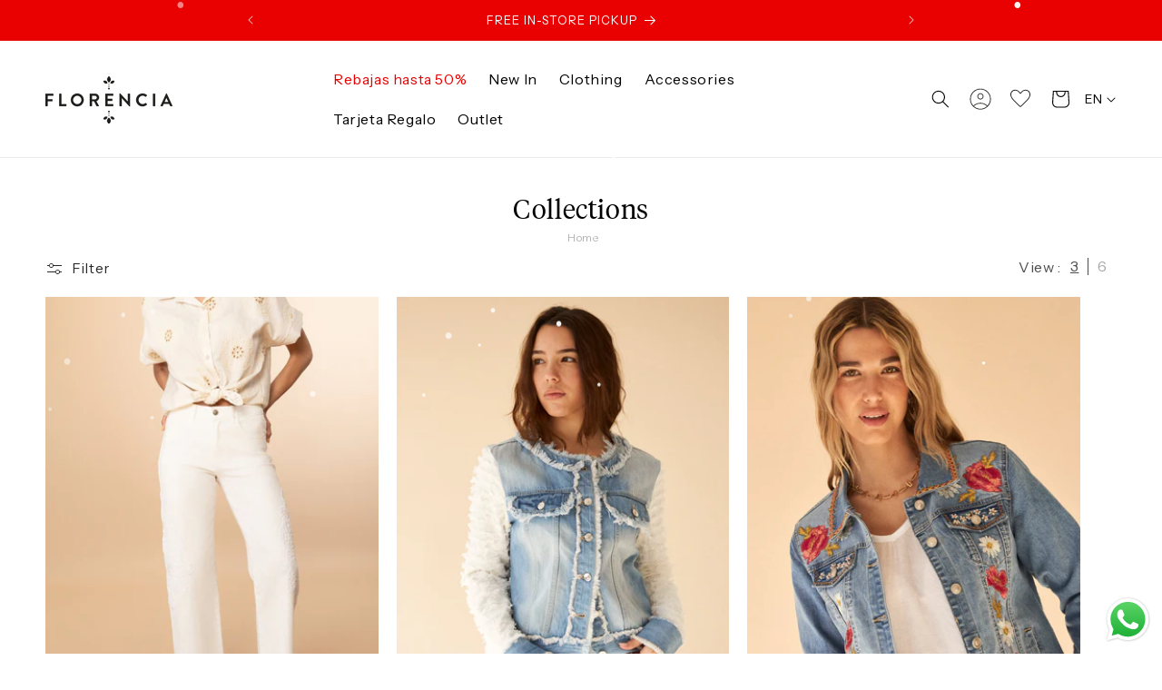

--- FILE ---
content_type: text/html; charset=utf-8
request_url: https://florenciashop.com/en/collections/colecciones
body_size: 75914
content:
<!doctype html>
<html class="no-js" lang="en">
  <head>
    <meta charset="utf-8">
    <meta http-equiv="X-UA-Compatible" content="IE=edge">
    <meta name="viewport" content="width=device-width,initial-scale=1">
    <meta name="theme-color" content="">
    <link rel="canonical" href="https://florenciashop.com/en/collections/colecciones">

    <!-- custom fonts -->
    <link rel="preconnect" href="https://fonts.googleapis.com">
    <link rel="preconnect" href="https://fonts.gstatic.com" crossorigin>
    <link
      href="https://fonts.googleapis.com/css2?family=Instrument+Sans:ital,wght@0,400;0,700;1,400&display=swap"
      rel="stylesheet"
    >
    <!-- Start VWO Async SmartCode -->
    <link rel="preconnect" href="https://dev.visualwebsiteoptimizer.com">
    <script type="text/javascript" id="vwoCode">
      window._vwo_code || (function() {
      var account_id=1028926,
      version=2.1,
      settings_tolerance=2000,
      hide_element='body',
      hide_element_style = 'opacity:0 !important;filter:alpha(opacity=0) !important;background:none !important;transition:none !important;',
      /* DO NOT EDIT BELOW THIS LINE */
      f=false,w=window,d=document,v=d.querySelector('#vwoCode'),cK='_vwo_'+account_id+'_settings',cc={};try{var c=JSON.parse(localStorage.getItem('_vwo_'+account_id+'_config'));cc=c&&typeof c==='object'?c:{}}catch(e){}var stT=cc.stT==='session'?w.sessionStorage:w.localStorage;code={nonce:v&&v.nonce,use_existing_jquery:function(){return typeof use_existing_jquery!=='undefined'?use_existing_jquery:undefined},library_tolerance:function(){return typeof library_tolerance!=='undefined'?library_tolerance:undefined},settings_tolerance:function(){return cc.sT||settings_tolerance},hide_element_style:function(){return'{'+(cc.hES||hide_element_style)+'}'},hide_element:function(){if(performance.getEntriesByName('first-contentful-paint')[0]){return''}return typeof cc.hE==='string'?cc.hE:hide_element},getVersion:function(){return version},finish:function(e){if(!f){f=true;var t=d.getElementById('_vis_opt_path_hides');if(t)t.parentNode.removeChild(t);if(e)(new Image).src='https://dev.visualwebsiteoptimizer.com/ee.gif?a='+account_id+e}},finished:function(){return f},addScript:function(e){var t=d.createElement('script');t.type='text/javascript';if(e.src){t.src=e.src}else{t.text=e.text}v&&t.setAttribute('nonce',v.nonce);d.getElementsByTagName('head')[0].appendChild(t)},load:function(e,t){var n=this.getSettings(),i=d.createElement('script'),r=this;t=t||{};if(n){i.textContent=n;d.getElementsByTagName('head')[0].appendChild(i);if(!w.VWO||VWO.caE){stT.removeItem(cK);r.load(e)}}else{var o=new XMLHttpRequest;o.open('GET',e,true);o.withCredentials=!t.dSC;o.responseType=t.responseType||'text';o.onload=function(){if(t.onloadCb){return t.onloadCb(o,e)}if(o.status===200||o.status===304){_vwo_code.addScript({text:o.responseText})}else{_vwo_code.finish('&e=loading_failure:'+e)}};o.onerror=function(){if(t.onerrorCb){return t.onerrorCb(e)}_vwo_code.finish('&e=loading_failure:'+e)};o.send()}},getSettings:function(){try{var e=stT.getItem(cK);if(!e){return}e=JSON.parse(e);if(Date.now()>e.e){stT.removeItem(cK);return}return e.s}catch(e){return}},init:function(){if(d.URL.indexOf('__vwo_disable__')>-1)return;var e=this.settings_tolerance();w._vwo_settings_timer=setTimeout(function(){_vwo_code.finish();stT.removeItem(cK)},e);var t;if(this.hide_element()!=='body'){t=d.createElement('style');var n=this.hide_element(),i=n?n+this.hide_element_style():'',r=d.getElementsByTagName('head')[0];t.setAttribute('id','_vis_opt_path_hides');v&&t.setAttribute('nonce',v.nonce);t.setAttribute('type','text/css');if(t.styleSheet)t.styleSheet.cssText=i;else t.appendChild(d.createTextNode(i));r.appendChild(t)}else{t=d.getElementsByTagName('head')[0];var i=d.createElement('div');i.style.cssText='z-index: 2147483647 !important;position: fixed !important;left: 0 !important;top: 0 !important;width: 100% !important;height: 100% !important;background: white !important;display: block !important;';i.setAttribute('id','_vis_opt_path_hides');i.classList.add('_vis_hide_layer');t.parentNode.insertBefore(i,t.nextSibling)}var o=window._vis_opt_url||d.URL,s='https://dev.visualwebsiteoptimizer.com/j.php?a='+account_id+'&u='+encodeURIComponent(o)+'&vn='+version;if(w.location.search.indexOf('_vwo_xhr')!==-1){this.addScript({src:s})}else{this.load(s+'&x=true')}}};w._vwo_code=code;code.init();})();
    </script>
    <!-- End VWO Async SmartCode -->
    <!-- Clarity -->
    <script type="text/javascript">
      (function(c,l,a,r,i,t,y){
          c[a]=c[a]||function(){(c[a].q=c[a].q||[]).push(arguments)};
          t=l.createElement(r);t.async=1;t.src="https://www.clarity.ms/tag/"+i;
          y=l.getElementsByTagName(r)[0];y.parentNode.insertBefore(t,y);
      })(window, document, "clarity", "script", "j7t2vqlpcu");
    </script><link rel="icon" type="image/png" href="//florenciashop.com/cdn/shop/files/favicon.jpg?crop=center&height=32&v=1692289505&width=32"><link rel="preconnect" href="https://fonts.shopifycdn.com" crossorigin><title>
      Collections
 &ndash; Florencia</title>

    

    

<meta property="og:site_name" content="Florencia">
<meta property="og:url" content="https://florenciashop.com/en/collections/colecciones">
<meta property="og:title" content="Collections">
<meta property="og:type" content="website">
<meta property="og:description" content="Fresh, casual and comfortable designs. Florencia is synonymous with attention to detail and collections with their own identity for a modern, natural and feminine woman. The beauty of unique and well-made garments."><meta property="og:image" content="http://florenciashop.com/cdn/shop/collections/FLR-MENUCATEGORIAS-colecciones.jpg?v=1730109147">
  <meta property="og:image:secure_url" content="https://florenciashop.com/cdn/shop/collections/FLR-MENUCATEGORIAS-colecciones.jpg?v=1730109147">
  <meta property="og:image:width" content="800">
  <meta property="og:image:height" content="1200"><meta name="twitter:card" content="summary_large_image">
<meta name="twitter:title" content="Collections">
<meta name="twitter:description" content="Fresh, casual and comfortable designs. Florencia is synonymous with attention to detail and collections with their own identity for a modern, natural and feminine woman. The beauty of unique and well-made garments.">


    <script src="//florenciashop.com/cdn/shop/t/15/assets/flickity.min.js?v=114460508543641870001703761227" defer="defer"></script>
    <script src="//florenciashop.com/cdn/shop/t/15/assets/constants.js?v=58251544750838685771703761227" defer="defer"></script>
    <script src="//florenciashop.com/cdn/shop/t/15/assets/pubsub.js?v=158357773527763999511703761227" defer="defer"></script>
    <script src="//florenciashop.com/cdn/shop/t/15/assets/global.js?v=161753629739014613111703761227" defer="defer"></script>
    <script src="//florenciashop.com/cdn/shop/t/15/assets/dev.js?v=6342748011353858471715704730" defer="defer"></script><script>window.performance && window.performance.mark && window.performance.mark('shopify.content_for_header.start');</script><meta id="shopify-digital-wallet" name="shopify-digital-wallet" content="/75065786665/digital_wallets/dialog">
<meta name="shopify-checkout-api-token" content="91ab3ee19e1c4565ec7c737137b06e42">
<link rel="alternate" type="application/atom+xml" title="Feed" href="/en/collections/colecciones.atom" />
<link rel="alternate" hreflang="x-default" href="https://florenciashop.com/collections/colecciones">
<link rel="alternate" hreflang="es" href="https://florenciashop.com/collections/colecciones">
<link rel="alternate" hreflang="ca" href="https://florenciashop.com/ca/collections/colecciones">
<link rel="alternate" hreflang="en" href="https://florenciashop.com/en/collections/colecciones">
<link rel="alternate" hreflang="en-GB" href="https://florenciashop.com/en-gb/collections/colecciones">
<link rel="alternate" type="application/json+oembed" href="https://florenciashop.com/en/collections/colecciones.oembed">
<script async="async" src="/checkouts/internal/preloads.js?locale=en-ES"></script>
<link rel="preconnect" href="https://shop.app" crossorigin="anonymous">
<script async="async" src="https://shop.app/checkouts/internal/preloads.js?locale=en-ES&shop_id=75065786665" crossorigin="anonymous"></script>
<script id="apple-pay-shop-capabilities" type="application/json">{"shopId":75065786665,"countryCode":"ES","currencyCode":"EUR","merchantCapabilities":["supports3DS"],"merchantId":"gid:\/\/shopify\/Shop\/75065786665","merchantName":"Florencia","requiredBillingContactFields":["postalAddress","email","phone"],"requiredShippingContactFields":["postalAddress","email","phone"],"shippingType":"shipping","supportedNetworks":["visa","maestro","masterCard","amex"],"total":{"type":"pending","label":"Florencia","amount":"1.00"},"shopifyPaymentsEnabled":true,"supportsSubscriptions":true}</script>
<script id="shopify-features" type="application/json">{"accessToken":"91ab3ee19e1c4565ec7c737137b06e42","betas":["rich-media-storefront-analytics"],"domain":"florenciashop.com","predictiveSearch":true,"shopId":75065786665,"locale":"en"}</script>
<script>var Shopify = Shopify || {};
Shopify.shop = "florencia-tienda.myshopify.com";
Shopify.locale = "en";
Shopify.currency = {"active":"EUR","rate":"1.0"};
Shopify.country = "ES";
Shopify.theme = {"name":"Main","id":163566780713,"schema_name":"Dawn","schema_version":"10.0.0","theme_store_id":null,"role":"main"};
Shopify.theme.handle = "null";
Shopify.theme.style = {"id":null,"handle":null};
Shopify.cdnHost = "florenciashop.com/cdn";
Shopify.routes = Shopify.routes || {};
Shopify.routes.root = "/en/";</script>
<script type="module">!function(o){(o.Shopify=o.Shopify||{}).modules=!0}(window);</script>
<script>!function(o){function n(){var o=[];function n(){o.push(Array.prototype.slice.apply(arguments))}return n.q=o,n}var t=o.Shopify=o.Shopify||{};t.loadFeatures=n(),t.autoloadFeatures=n()}(window);</script>
<script>
  window.ShopifyPay = window.ShopifyPay || {};
  window.ShopifyPay.apiHost = "shop.app\/pay";
  window.ShopifyPay.redirectState = null;
</script>
<script id="shop-js-analytics" type="application/json">{"pageType":"collection"}</script>
<script defer="defer" async type="module" src="//florenciashop.com/cdn/shopifycloud/shop-js/modules/v2/client.init-shop-cart-sync_BT-GjEfc.en.esm.js"></script>
<script defer="defer" async type="module" src="//florenciashop.com/cdn/shopifycloud/shop-js/modules/v2/chunk.common_D58fp_Oc.esm.js"></script>
<script defer="defer" async type="module" src="//florenciashop.com/cdn/shopifycloud/shop-js/modules/v2/chunk.modal_xMitdFEc.esm.js"></script>
<script type="module">
  await import("//florenciashop.com/cdn/shopifycloud/shop-js/modules/v2/client.init-shop-cart-sync_BT-GjEfc.en.esm.js");
await import("//florenciashop.com/cdn/shopifycloud/shop-js/modules/v2/chunk.common_D58fp_Oc.esm.js");
await import("//florenciashop.com/cdn/shopifycloud/shop-js/modules/v2/chunk.modal_xMitdFEc.esm.js");

  window.Shopify.SignInWithShop?.initShopCartSync?.({"fedCMEnabled":true,"windoidEnabled":true});

</script>
<script>
  window.Shopify = window.Shopify || {};
  if (!window.Shopify.featureAssets) window.Shopify.featureAssets = {};
  window.Shopify.featureAssets['shop-js'] = {"shop-cart-sync":["modules/v2/client.shop-cart-sync_DZOKe7Ll.en.esm.js","modules/v2/chunk.common_D58fp_Oc.esm.js","modules/v2/chunk.modal_xMitdFEc.esm.js"],"init-fed-cm":["modules/v2/client.init-fed-cm_B6oLuCjv.en.esm.js","modules/v2/chunk.common_D58fp_Oc.esm.js","modules/v2/chunk.modal_xMitdFEc.esm.js"],"shop-cash-offers":["modules/v2/client.shop-cash-offers_D2sdYoxE.en.esm.js","modules/v2/chunk.common_D58fp_Oc.esm.js","modules/v2/chunk.modal_xMitdFEc.esm.js"],"shop-login-button":["modules/v2/client.shop-login-button_QeVjl5Y3.en.esm.js","modules/v2/chunk.common_D58fp_Oc.esm.js","modules/v2/chunk.modal_xMitdFEc.esm.js"],"pay-button":["modules/v2/client.pay-button_DXTOsIq6.en.esm.js","modules/v2/chunk.common_D58fp_Oc.esm.js","modules/v2/chunk.modal_xMitdFEc.esm.js"],"shop-button":["modules/v2/client.shop-button_DQZHx9pm.en.esm.js","modules/v2/chunk.common_D58fp_Oc.esm.js","modules/v2/chunk.modal_xMitdFEc.esm.js"],"avatar":["modules/v2/client.avatar_BTnouDA3.en.esm.js"],"init-windoid":["modules/v2/client.init-windoid_CR1B-cfM.en.esm.js","modules/v2/chunk.common_D58fp_Oc.esm.js","modules/v2/chunk.modal_xMitdFEc.esm.js"],"init-shop-for-new-customer-accounts":["modules/v2/client.init-shop-for-new-customer-accounts_C_vY_xzh.en.esm.js","modules/v2/client.shop-login-button_QeVjl5Y3.en.esm.js","modules/v2/chunk.common_D58fp_Oc.esm.js","modules/v2/chunk.modal_xMitdFEc.esm.js"],"init-shop-email-lookup-coordinator":["modules/v2/client.init-shop-email-lookup-coordinator_BI7n9ZSv.en.esm.js","modules/v2/chunk.common_D58fp_Oc.esm.js","modules/v2/chunk.modal_xMitdFEc.esm.js"],"init-shop-cart-sync":["modules/v2/client.init-shop-cart-sync_BT-GjEfc.en.esm.js","modules/v2/chunk.common_D58fp_Oc.esm.js","modules/v2/chunk.modal_xMitdFEc.esm.js"],"shop-toast-manager":["modules/v2/client.shop-toast-manager_DiYdP3xc.en.esm.js","modules/v2/chunk.common_D58fp_Oc.esm.js","modules/v2/chunk.modal_xMitdFEc.esm.js"],"init-customer-accounts":["modules/v2/client.init-customer-accounts_D9ZNqS-Q.en.esm.js","modules/v2/client.shop-login-button_QeVjl5Y3.en.esm.js","modules/v2/chunk.common_D58fp_Oc.esm.js","modules/v2/chunk.modal_xMitdFEc.esm.js"],"init-customer-accounts-sign-up":["modules/v2/client.init-customer-accounts-sign-up_iGw4briv.en.esm.js","modules/v2/client.shop-login-button_QeVjl5Y3.en.esm.js","modules/v2/chunk.common_D58fp_Oc.esm.js","modules/v2/chunk.modal_xMitdFEc.esm.js"],"shop-follow-button":["modules/v2/client.shop-follow-button_CqMgW2wH.en.esm.js","modules/v2/chunk.common_D58fp_Oc.esm.js","modules/v2/chunk.modal_xMitdFEc.esm.js"],"checkout-modal":["modules/v2/client.checkout-modal_xHeaAweL.en.esm.js","modules/v2/chunk.common_D58fp_Oc.esm.js","modules/v2/chunk.modal_xMitdFEc.esm.js"],"shop-login":["modules/v2/client.shop-login_D91U-Q7h.en.esm.js","modules/v2/chunk.common_D58fp_Oc.esm.js","modules/v2/chunk.modal_xMitdFEc.esm.js"],"lead-capture":["modules/v2/client.lead-capture_BJmE1dJe.en.esm.js","modules/v2/chunk.common_D58fp_Oc.esm.js","modules/v2/chunk.modal_xMitdFEc.esm.js"],"payment-terms":["modules/v2/client.payment-terms_Ci9AEqFq.en.esm.js","modules/v2/chunk.common_D58fp_Oc.esm.js","modules/v2/chunk.modal_xMitdFEc.esm.js"]};
</script>
<script>(function() {
  var isLoaded = false;
  function asyncLoad() {
    if (isLoaded) return;
    isLoaded = true;
    var urls = ["https:\/\/chimpstatic.com\/mcjs-connected\/js\/users\/7d02b80395550abefe41e2ced\/01fd6288fc68a691cfa15254c.js?shop=florencia-tienda.myshopify.com","https:\/\/cdn.gojiberry.app\/dist\/shopify\/gojiberry.js?shop=florencia-tienda.myshopify.com","https:\/\/cdn.nfcube.com\/instafeed-0229f4ceb6a2f2005deba8b591a894dd.js?shop=florencia-tienda.myshopify.com","https:\/\/s3.eu-west-1.amazonaws.com\/production-klarna-il-shopify-osm\/fa1c065400eeeaac368497287d0fa4571f062a7d\/florencia-tienda.myshopify.com-1739869945191.js?shop=florencia-tienda.myshopify.com"];
    for (var i = 0; i < urls.length; i++) {
      var s = document.createElement('script');
      s.type = 'text/javascript';
      s.async = true;
      s.src = urls[i];
      var x = document.getElementsByTagName('script')[0];
      x.parentNode.insertBefore(s, x);
    }
  };
  if(window.attachEvent) {
    window.attachEvent('onload', asyncLoad);
  } else {
    window.addEventListener('load', asyncLoad, false);
  }
})();</script>
<script id="__st">var __st={"a":75065786665,"offset":3600,"reqid":"3b537b56-e6dd-4493-8857-3bb03127c097-1769316904","pageurl":"florenciashop.com\/en\/collections\/colecciones","u":"15ca17809ee8","p":"collection","rtyp":"collection","rid":456309932329};</script>
<script>window.ShopifyPaypalV4VisibilityTracking = true;</script>
<script id="captcha-bootstrap">!function(){'use strict';const t='contact',e='account',n='new_comment',o=[[t,t],['blogs',n],['comments',n],[t,'customer']],c=[[e,'customer_login'],[e,'guest_login'],[e,'recover_customer_password'],[e,'create_customer']],r=t=>t.map((([t,e])=>`form[action*='/${t}']:not([data-nocaptcha='true']) input[name='form_type'][value='${e}']`)).join(','),a=t=>()=>t?[...document.querySelectorAll(t)].map((t=>t.form)):[];function s(){const t=[...o],e=r(t);return a(e)}const i='password',u='form_key',d=['recaptcha-v3-token','g-recaptcha-response','h-captcha-response',i],f=()=>{try{return window.sessionStorage}catch{return}},m='__shopify_v',_=t=>t.elements[u];function p(t,e,n=!1){try{const o=window.sessionStorage,c=JSON.parse(o.getItem(e)),{data:r}=function(t){const{data:e,action:n}=t;return t[m]||n?{data:e,action:n}:{data:t,action:n}}(c);for(const[e,n]of Object.entries(r))t.elements[e]&&(t.elements[e].value=n);n&&o.removeItem(e)}catch(o){console.error('form repopulation failed',{error:o})}}const l='form_type',E='cptcha';function T(t){t.dataset[E]=!0}const w=window,h=w.document,L='Shopify',v='ce_forms',y='captcha';let A=!1;((t,e)=>{const n=(g='f06e6c50-85a8-45c8-87d0-21a2b65856fe',I='https://cdn.shopify.com/shopifycloud/storefront-forms-hcaptcha/ce_storefront_forms_captcha_hcaptcha.v1.5.2.iife.js',D={infoText:'Protected by hCaptcha',privacyText:'Privacy',termsText:'Terms'},(t,e,n)=>{const o=w[L][v],c=o.bindForm;if(c)return c(t,g,e,D).then(n);var r;o.q.push([[t,g,e,D],n]),r=I,A||(h.body.append(Object.assign(h.createElement('script'),{id:'captcha-provider',async:!0,src:r})),A=!0)});var g,I,D;w[L]=w[L]||{},w[L][v]=w[L][v]||{},w[L][v].q=[],w[L][y]=w[L][y]||{},w[L][y].protect=function(t,e){n(t,void 0,e),T(t)},Object.freeze(w[L][y]),function(t,e,n,w,h,L){const[v,y,A,g]=function(t,e,n){const i=e?o:[],u=t?c:[],d=[...i,...u],f=r(d),m=r(i),_=r(d.filter((([t,e])=>n.includes(e))));return[a(f),a(m),a(_),s()]}(w,h,L),I=t=>{const e=t.target;return e instanceof HTMLFormElement?e:e&&e.form},D=t=>v().includes(t);t.addEventListener('submit',(t=>{const e=I(t);if(!e)return;const n=D(e)&&!e.dataset.hcaptchaBound&&!e.dataset.recaptchaBound,o=_(e),c=g().includes(e)&&(!o||!o.value);(n||c)&&t.preventDefault(),c&&!n&&(function(t){try{if(!f())return;!function(t){const e=f();if(!e)return;const n=_(t);if(!n)return;const o=n.value;o&&e.removeItem(o)}(t);const e=Array.from(Array(32),(()=>Math.random().toString(36)[2])).join('');!function(t,e){_(t)||t.append(Object.assign(document.createElement('input'),{type:'hidden',name:u})),t.elements[u].value=e}(t,e),function(t,e){const n=f();if(!n)return;const o=[...t.querySelectorAll(`input[type='${i}']`)].map((({name:t})=>t)),c=[...d,...o],r={};for(const[a,s]of new FormData(t).entries())c.includes(a)||(r[a]=s);n.setItem(e,JSON.stringify({[m]:1,action:t.action,data:r}))}(t,e)}catch(e){console.error('failed to persist form',e)}}(e),e.submit())}));const S=(t,e)=>{t&&!t.dataset[E]&&(n(t,e.some((e=>e===t))),T(t))};for(const o of['focusin','change'])t.addEventListener(o,(t=>{const e=I(t);D(e)&&S(e,y())}));const B=e.get('form_key'),M=e.get(l),P=B&&M;t.addEventListener('DOMContentLoaded',(()=>{const t=y();if(P)for(const e of t)e.elements[l].value===M&&p(e,B);[...new Set([...A(),...v().filter((t=>'true'===t.dataset.shopifyCaptcha))])].forEach((e=>S(e,t)))}))}(h,new URLSearchParams(w.location.search),n,t,e,['guest_login'])})(!0,!0)}();</script>
<script integrity="sha256-4kQ18oKyAcykRKYeNunJcIwy7WH5gtpwJnB7kiuLZ1E=" data-source-attribution="shopify.loadfeatures" defer="defer" src="//florenciashop.com/cdn/shopifycloud/storefront/assets/storefront/load_feature-a0a9edcb.js" crossorigin="anonymous"></script>
<script crossorigin="anonymous" defer="defer" src="//florenciashop.com/cdn/shopifycloud/storefront/assets/shopify_pay/storefront-65b4c6d7.js?v=20250812"></script>
<script data-source-attribution="shopify.dynamic_checkout.dynamic.init">var Shopify=Shopify||{};Shopify.PaymentButton=Shopify.PaymentButton||{isStorefrontPortableWallets:!0,init:function(){window.Shopify.PaymentButton.init=function(){};var t=document.createElement("script");t.src="https://florenciashop.com/cdn/shopifycloud/portable-wallets/latest/portable-wallets.en.js",t.type="module",document.head.appendChild(t)}};
</script>
<script data-source-attribution="shopify.dynamic_checkout.buyer_consent">
  function portableWalletsHideBuyerConsent(e){var t=document.getElementById("shopify-buyer-consent"),n=document.getElementById("shopify-subscription-policy-button");t&&n&&(t.classList.add("hidden"),t.setAttribute("aria-hidden","true"),n.removeEventListener("click",e))}function portableWalletsShowBuyerConsent(e){var t=document.getElementById("shopify-buyer-consent"),n=document.getElementById("shopify-subscription-policy-button");t&&n&&(t.classList.remove("hidden"),t.removeAttribute("aria-hidden"),n.addEventListener("click",e))}window.Shopify?.PaymentButton&&(window.Shopify.PaymentButton.hideBuyerConsent=portableWalletsHideBuyerConsent,window.Shopify.PaymentButton.showBuyerConsent=portableWalletsShowBuyerConsent);
</script>
<script data-source-attribution="shopify.dynamic_checkout.cart.bootstrap">document.addEventListener("DOMContentLoaded",(function(){function t(){return document.querySelector("shopify-accelerated-checkout-cart, shopify-accelerated-checkout")}if(t())Shopify.PaymentButton.init();else{new MutationObserver((function(e,n){t()&&(Shopify.PaymentButton.init(),n.disconnect())})).observe(document.body,{childList:!0,subtree:!0})}}));
</script>
<script id='scb4127' type='text/javascript' async='' src='https://florenciashop.com/cdn/shopifycloud/privacy-banner/storefront-banner.js'></script><link id="shopify-accelerated-checkout-styles" rel="stylesheet" media="screen" href="https://florenciashop.com/cdn/shopifycloud/portable-wallets/latest/accelerated-checkout-backwards-compat.css" crossorigin="anonymous">
<style id="shopify-accelerated-checkout-cart">
        #shopify-buyer-consent {
  margin-top: 1em;
  display: inline-block;
  width: 100%;
}

#shopify-buyer-consent.hidden {
  display: none;
}

#shopify-subscription-policy-button {
  background: none;
  border: none;
  padding: 0;
  text-decoration: underline;
  font-size: inherit;
  cursor: pointer;
}

#shopify-subscription-policy-button::before {
  box-shadow: none;
}

      </style>
<script id="sections-script" data-sections="header-RU" defer="defer" src="//florenciashop.com/cdn/shop/t/15/compiled_assets/scripts.js?v=11687"></script>
<script>window.performance && window.performance.mark && window.performance.mark('shopify.content_for_header.end');</script>


    <link
      rel="preload"
      as="font"
      href="https://cdn.shopify.com/s/files/1/0750/6578/6665/files/TestTiemposHeadline-Bold.woff2?v=1688761489"
      type="font/woff2"
      crossorigin
    >
    <link
      rel="preload"
      as="font"
      href="https://cdn.shopify.com/s/files/1/0750/6578/6665/files/TestTiemposHeadline-Regular.woff2?v=1688761489"
      type="font/woff2"
      crossorigin
    >
    <link
      rel="preload"
      as="font"
      href="https://cdn.shopify.com/s/files/1/0750/6578/6665/files/TestTiemposHeadline-Light.woff2?v=1688762324"
      type="font/woff2"
      crossorigin
    >

    <style data-shopify>
      @font-face {
  font-family: Assistant;
  font-weight: 400;
  font-style: normal;
  font-display: swap;
  src: url("//florenciashop.com/cdn/fonts/assistant/assistant_n4.9120912a469cad1cc292572851508ca49d12e768.woff2") format("woff2"),
       url("//florenciashop.com/cdn/fonts/assistant/assistant_n4.6e9875ce64e0fefcd3f4446b7ec9036b3ddd2985.woff") format("woff");
}

      @font-face {
  font-family: Assistant;
  font-weight: 700;
  font-style: normal;
  font-display: swap;
  src: url("//florenciashop.com/cdn/fonts/assistant/assistant_n7.bf44452348ec8b8efa3aa3068825305886b1c83c.woff2") format("woff2"),
       url("//florenciashop.com/cdn/fonts/assistant/assistant_n7.0c887fee83f6b3bda822f1150b912c72da0f7b64.woff") format("woff");
}

      
      
      @font-face {
  font-family: Assistant;
  font-weight: 400;
  font-style: normal;
  font-display: swap;
  src: url("//florenciashop.com/cdn/fonts/assistant/assistant_n4.9120912a469cad1cc292572851508ca49d12e768.woff2") format("woff2"),
       url("//florenciashop.com/cdn/fonts/assistant/assistant_n4.6e9875ce64e0fefcd3f4446b7ec9036b3ddd2985.woff") format("woff");
}


      
        :root,
        .color-background-1 {
          --color-background: 255,255,255;
        
          --gradient-background: #ffffff;
        
        --color-foreground: 0,0,0;
        --color-shadow: 0,0,0;
        --color-button: 0,0,0;
        --color-button-text: 255,255,255;
        --color-secondary-button: 255,255,255;
        --color-secondary-button-text: 0,0,0;
        --color-link: 0,0,0;
        --color-badge-foreground: 0,0,0;
        --color-badge-background: 255,255,255;
        --color-badge-border: 0,0,0;
        --payment-terms-background-color: rgb(255 255 255);
      }
      
        
        .color-background-2 {
          --color-background: 240,228,214;
        
          --gradient-background: #f0e4d6;
        
        --color-foreground: 29,29,27;
        --color-shadow: 0,0,0;
        --color-button: 0,0,0;
        --color-button-text: 255,255,255;
        --color-secondary-button: 240,228,214;
        --color-secondary-button-text: 0,0,0;
        --color-link: 0,0,0;
        --color-badge-foreground: 29,29,27;
        --color-badge-background: 240,228,214;
        --color-badge-border: 29,29,27;
        --payment-terms-background-color: rgb(240 228 214);
      }
      
        
        .color-inverse {
          --color-background: 255,78,102;
        
          --gradient-background: #ff4e66;
        
        --color-foreground: 255,255,255;
        --color-shadow: 0,0,0;
        --color-button: 255,255,255;
        --color-button-text: 0,0,0;
        --color-secondary-button: 255,78,102;
        --color-secondary-button-text: 255,255,255;
        --color-link: 255,255,255;
        --color-badge-foreground: 255,255,255;
        --color-badge-background: 255,78,102;
        --color-badge-border: 255,255,255;
        --payment-terms-background-color: rgb(255 78 102);
      }
      
        
        .color-accent-1 {
          --color-background: 255,255,255;
        
          --gradient-background: #ffffff;
        
        --color-foreground: 255,255,255;
        --color-shadow: 0,0,0;
        --color-button: 0,0,0;
        --color-button-text: 0,0,0;
        --color-secondary-button: 255,255,255;
        --color-secondary-button-text: 0,0,0;
        --color-link: 0,0,0;
        --color-badge-foreground: 255,255,255;
        --color-badge-background: 255,255,255;
        --color-badge-border: 255,255,255;
        --payment-terms-background-color: rgb(255 255 255);
      }
      
        
        .color-accent-2 {
          --color-background: 240,228,214;
        
          --gradient-background: #f0e4d6;
        
        --color-foreground: 0,0,0;
        --color-shadow: 0,0,0;
        --color-button: 255,255,255;
        --color-button-text: 0,0,0;
        --color-secondary-button: 240,228,214;
        --color-secondary-button-text: 255,255,255;
        --color-link: 255,255,255;
        --color-badge-foreground: 0,0,0;
        --color-badge-background: 240,228,214;
        --color-badge-border: 0,0,0;
        --payment-terms-background-color: rgb(240 228 214);
      }
      
        
        .color-scheme-a824294f-bed4-4332-b753-82cb67b5c225 {
          --color-background: 242,242,242;
        
          --gradient-background: #f2f2f2;
        
        --color-foreground: 0,0,0;
        --color-shadow: 0,0,0;
        --color-button: 255,255,255;
        --color-button-text: 0,0,0;
        --color-secondary-button: 242,242,242;
        --color-secondary-button-text: 0,0,0;
        --color-link: 0,0,0;
        --color-badge-foreground: 0,0,0;
        --color-badge-background: 242,242,242;
        --color-badge-border: 0,0,0;
        --payment-terms-background-color: rgb(242 242 242);
      }
      
        
        .color-scheme-5ded443a-8f20-4e7f-84a6-b115392e1bc6 {
          --color-background: 255,255,255;
        
          --gradient-background: #ffffff;
        
        --color-foreground: 0,0,0;
        --color-shadow: 0,0,0;
        --color-button: 224,199,164;
        --color-button-text: 0,0,0;
        --color-secondary-button: 255,255,255;
        --color-secondary-button-text: 0,0,0;
        --color-link: 0,0,0;
        --color-badge-foreground: 0,0,0;
        --color-badge-background: 255,255,255;
        --color-badge-border: 0,0,0;
        --payment-terms-background-color: rgb(255 255 255);
      }
      
        
        .color-scheme-16890279-fb6f-42fe-83d7-a67c10569002 {
          --color-background: 242,242,242;
        
          --gradient-background: #f2f2f2;
        
        --color-foreground: 0,0,0;
        --color-shadow: 0,0,0;
        --color-button: 0,0,0;
        --color-button-text: 255,255,255;
        --color-secondary-button: 242,242,242;
        --color-secondary-button-text: 0,0,0;
        --color-link: 0,0,0;
        --color-badge-foreground: 0,0,0;
        --color-badge-background: 242,242,242;
        --color-badge-border: 0,0,0;
        --payment-terms-background-color: rgb(242 242 242);
      }
      
        
        .color-scheme-e1f4f5a7-59ea-43de-834b-57ec8692dd0b {
          --color-background: 255,255,255;
        
          --gradient-background: #ffffff;
        
        --color-foreground: 255,255,255;
        --color-shadow: 255,255,255;
        --color-button: 255,255,255;
        --color-button-text: 255,255,255;
        --color-secondary-button: 255,255,255;
        --color-secondary-button-text: 255,255,255;
        --color-link: 255,255,255;
        --color-badge-foreground: 255,255,255;
        --color-badge-background: 255,255,255;
        --color-badge-border: 255,255,255;
        --payment-terms-background-color: rgb(255 255 255);
      }
      
        
        .color-scheme-7d3ea289-c54f-463a-9859-2d04967e52d5 {
          --color-background: 255,255,255;
        
          --gradient-background: #ffffff;
        
        --color-foreground: 255,255,255;
        --color-shadow: 0,0,0;
        --color-button: 0,0,0;
        --color-button-text: 255,255,255;
        --color-secondary-button: 255,255,255;
        --color-secondary-button-text: 254,76,103;
        --color-link: 254,76,103;
        --color-badge-foreground: 255,255,255;
        --color-badge-background: 255,255,255;
        --color-badge-border: 255,255,255;
        --payment-terms-background-color: rgb(255 255 255);
      }
      
        
        .color-scheme-dc86b705-b20b-4714-b53a-914fd4460960 {
          --color-background: 0,0,0;
        
          --gradient-background: #000000;
        
        --color-foreground: 255,141,60;
        --color-shadow: 0,0,0;
        --color-button: 0,0,0;
        --color-button-text: 255,255,255;
        --color-secondary-button: 0,0,0;
        --color-secondary-button-text: 0,0,0;
        --color-link: 0,0,0;
        --color-badge-foreground: 255,141,60;
        --color-badge-background: 0,0,0;
        --color-badge-border: 255,141,60;
        --payment-terms-background-color: rgb(0 0 0);
      }
      
        
        .color-scheme-3d86ac3b-d9ee-49ca-93ad-81b86e1ed23e {
          --color-background: 255,220,193;
        
          --gradient-background: #ffdcc1;
        
        --color-foreground: 0,0,0;
        --color-shadow: 0,0,0;
        --color-button: 0,0,0;
        --color-button-text: 255,255,255;
        --color-secondary-button: 255,220,193;
        --color-secondary-button-text: 0,0,0;
        --color-link: 0,0,0;
        --color-badge-foreground: 0,0,0;
        --color-badge-background: 255,220,193;
        --color-badge-border: 0,0,0;
        --payment-terms-background-color: rgb(255 220 193);
      }
      
        
        .color-scheme-11a4f089-1106-421a-8227-c76ce6538880 {
          --color-background: 255,255,255;
        
          --gradient-background: #ffffff;
        
        --color-foreground: 233,0,0;
        --color-shadow: 0,0,0;
        --color-button: 233,0,0;
        --color-button-text: 255,255,255;
        --color-secondary-button: 255,255,255;
        --color-secondary-button-text: 233,0,0;
        --color-link: 233,0,0;
        --color-badge-foreground: 233,0,0;
        --color-badge-background: 255,255,255;
        --color-badge-border: 233,0,0;
        --payment-terms-background-color: rgb(255 255 255);
      }
      
        
        .color-scheme-cb713da0-03df-41cb-a77c-ad56aa6bce26 {
          --color-background: 0,0,0;
        
          --gradient-background: #000000;
        
        --color-foreground: 0,255,247;
        --color-shadow: 0,0,0;
        --color-button: 0,0,0;
        --color-button-text: 0,0,0;
        --color-secondary-button: 0,0,0;
        --color-secondary-button-text: 0,0,0;
        --color-link: 0,0,0;
        --color-badge-foreground: 0,255,247;
        --color-badge-background: 0,0,0;
        --color-badge-border: 0,255,247;
        --payment-terms-background-color: rgb(0 0 0);
      }
      
        
        .color-scheme-c1181bd2-49bf-4896-8c78-af10aad10f17 {
          --color-background: 233,0,0;
        
          --gradient-background: #e90000;
        
        --color-foreground: 255,255,255;
        --color-shadow: 243,220,203;
        --color-button: 243,220,203;
        --color-button-text: 243,220,203;
        --color-secondary-button: 233,0,0;
        --color-secondary-button-text: 243,220,203;
        --color-link: 243,220,203;
        --color-badge-foreground: 255,255,255;
        --color-badge-background: 233,0,0;
        --color-badge-border: 255,255,255;
        --payment-terms-background-color: rgb(233 0 0);
      }
      
        
        .color-scheme-1d58f6ae-fc62-4452-95e2-8e7abe63495a {
          --color-background: 255,255,255;
        
          --gradient-background: #ffffff;
        
        --color-foreground: 0,0,0;
        --color-shadow: 0,0,0;
        --color-button: 0,0,0;
        --color-button-text: 255,255,255;
        --color-secondary-button: 255,255,255;
        --color-secondary-button-text: 0,0,0;
        --color-link: 0,0,0;
        --color-badge-foreground: 0,0,0;
        --color-badge-background: 255,255,255;
        --color-badge-border: 0,0,0;
        --payment-terms-background-color: rgb(255 255 255);
      }
      
        
        .color-scheme-ba83580e-e857-4ea7-ba1a-c0f6d3c3ba33 {
          --color-background: 255,255,255;
        
          --gradient-background: #ffffff;
        
        --color-foreground: 255,255,255;
        --color-shadow: 0,0,0;
        --color-button: 0,0,0;
        --color-button-text: 255,255,255;
        --color-secondary-button: 255,255,255;
        --color-secondary-button-text: 255,255,255;
        --color-link: 255,255,255;
        --color-badge-foreground: 255,255,255;
        --color-badge-background: 255,255,255;
        --color-badge-border: 255,255,255;
        --payment-terms-background-color: rgb(255 255 255);
      }
      
        
        .color-scheme-f1ae80fe-d8ae-4522-9534-84f2259d18cb {
          --color-background: 0,0,0;
        
          --gradient-background: rgba(0,0,0,0);
        
        --color-foreground: 255,255,255;
        --color-shadow: 0,0,0;
        --color-button: 0,0,0;
        --color-button-text: 0,0,0;
        --color-secondary-button: 0,0,0;
        --color-secondary-button-text: 0,0,0;
        --color-link: 0,0,0;
        --color-badge-foreground: 255,255,255;
        --color-badge-background: 0,0,0;
        --color-badge-border: 255,255,255;
        --payment-terms-background-color: rgb(0 0 0);
      }
      
        
        .color-scheme-f82ebc5f-de49-4cf8-9c43-d300d8f00cfb {
          --color-background: 216,198,178;
        
          --gradient-background: #d8c6b2;
        
        --color-foreground: 251,238,210;
        --color-shadow: 0,0,0;
        --color-button: 0,0,0;
        --color-button-text: 255,255,255;
        --color-secondary-button: 216,198,178;
        --color-secondary-button-text: 0,0,0;
        --color-link: 0,0,0;
        --color-badge-foreground: 251,238,210;
        --color-badge-background: 216,198,178;
        --color-badge-border: 251,238,210;
        --payment-terms-background-color: rgb(216 198 178);
      }
      
        
        .color-scheme-24265449-4ded-420c-b674-47f4a283c152 {
          --color-background: 230,185,173;
        
          --gradient-background: #e6b9ad;
        
        --color-foreground: 255,255,255;
        --color-shadow: 0,0,0;
        --color-button: 0,0,0;
        --color-button-text: 255,255,255;
        --color-secondary-button: 230,185,173;
        --color-secondary-button-text: 0,0,0;
        --color-link: 0,0,0;
        --color-badge-foreground: 255,255,255;
        --color-badge-background: 230,185,173;
        --color-badge-border: 255,255,255;
        --payment-terms-background-color: rgb(230 185 173);
      }
      
        
        .color-scheme-97d26c87-d913-45f1-9d98-f3c4c0f6d97a {
          --color-background: 92,47,47;
        
          --gradient-background: #5c2f2f;
        
        --color-foreground: 240,228,214;
        --color-shadow: 0,0,0;
        --color-button: 0,0,0;
        --color-button-text: 255,255,255;
        --color-secondary-button: 92,47,47;
        --color-secondary-button-text: 0,0,0;
        --color-link: 0,0,0;
        --color-badge-foreground: 240,228,214;
        --color-badge-background: 92,47,47;
        --color-badge-border: 240,228,214;
        --payment-terms-background-color: rgb(92 47 47);
      }
      

      body, .color-background-1, .color-background-2, .color-inverse, .color-accent-1, .color-accent-2, .color-scheme-a824294f-bed4-4332-b753-82cb67b5c225, .color-scheme-5ded443a-8f20-4e7f-84a6-b115392e1bc6, .color-scheme-16890279-fb6f-42fe-83d7-a67c10569002, .color-scheme-e1f4f5a7-59ea-43de-834b-57ec8692dd0b, .color-scheme-7d3ea289-c54f-463a-9859-2d04967e52d5, .color-scheme-dc86b705-b20b-4714-b53a-914fd4460960, .color-scheme-3d86ac3b-d9ee-49ca-93ad-81b86e1ed23e, .color-scheme-11a4f089-1106-421a-8227-c76ce6538880, .color-scheme-cb713da0-03df-41cb-a77c-ad56aa6bce26, .color-scheme-c1181bd2-49bf-4896-8c78-af10aad10f17, .color-scheme-1d58f6ae-fc62-4452-95e2-8e7abe63495a, .color-scheme-ba83580e-e857-4ea7-ba1a-c0f6d3c3ba33, .color-scheme-f1ae80fe-d8ae-4522-9534-84f2259d18cb, .color-scheme-f82ebc5f-de49-4cf8-9c43-d300d8f00cfb, .color-scheme-24265449-4ded-420c-b674-47f4a283c152, .color-scheme-97d26c87-d913-45f1-9d98-f3c4c0f6d97a {
        color: rgba(var(--color-foreground), 1);
        background-color: rgb(var(--color-background));
      }

      :root {
        --font-body-family: Assistant, sans-serif;
        --font-body-style: normal;
        --font-body-weight: 400;
        --font-body-weight-bold: 700;

        --font-heading-family: Assistant, sans-serif;
        --font-heading-style: normal;
        --font-heading-weight: 400;

        --font-body-scale: 1.0;
        --font-heading-scale: 1.0;

        --media-padding: px;
        --media-border-opacity: 0.05;
        --media-border-width: 0px;
        --media-radius: 0px;
        --media-shadow-opacity: 0.0;
        --media-shadow-horizontal-offset: 0px;
        --media-shadow-vertical-offset: 4px;
        --media-shadow-blur-radius: 5px;
        --media-shadow-visible: 0;

        --page-width: 150rem;
        --page-width-margin: 0rem;

        --product-card-image-padding: 0.0rem;
        --product-card-corner-radius: 0.0rem;
        --product-card-text-alignment: left;
        --product-card-border-width: 0.0rem;
        --product-card-border-opacity: 0.1;
        --product-card-shadow-opacity: 0.0;
        --product-card-shadow-visible: 0;
        --product-card-shadow-horizontal-offset: 0.0rem;
        --product-card-shadow-vertical-offset: 0.4rem;
        --product-card-shadow-blur-radius: 0.5rem;

        --collection-card-image-padding: 0.0rem;
        --collection-card-corner-radius: 0.0rem;
        --collection-card-text-alignment: center;
        --collection-card-border-width: 0.0rem;
        --collection-card-border-opacity: 0.0;
        --collection-card-shadow-opacity: 0.0;
        --collection-card-shadow-visible: 0;
        --collection-card-shadow-horizontal-offset: 0.0rem;
        --collection-card-shadow-vertical-offset: 0.4rem;
        --collection-card-shadow-blur-radius: 0.5rem;

        --blog-card-image-padding: 0.0rem;
        --blog-card-corner-radius: 0.0rem;
        --blog-card-text-alignment: left;
        --blog-card-border-width: 0.0rem;
        --blog-card-border-opacity: 0.1;
        --blog-card-shadow-opacity: 0.0;
        --blog-card-shadow-visible: 0;
        --blog-card-shadow-horizontal-offset: 0.0rem;
        --blog-card-shadow-vertical-offset: 0.4rem;
        --blog-card-shadow-blur-radius: 0.5rem;

        --badge-corner-radius: 0.0rem;

        --popup-border-width: 1px;
        --popup-border-opacity: 0.1;
        --popup-corner-radius: 0px;
        --popup-shadow-opacity: 0.0;
        --popup-shadow-horizontal-offset: 0px;
        --popup-shadow-vertical-offset: 4px;
        --popup-shadow-blur-radius: 5px;

        --drawer-border-width: 1px;
        --drawer-border-opacity: 0.1;
        --drawer-shadow-opacity: 0.0;
        --drawer-shadow-horizontal-offset: 0px;
        --drawer-shadow-vertical-offset: 4px;
        --drawer-shadow-blur-radius: 5px;

        --spacing-sections-desktop: 0px;
        --spacing-sections-mobile: 0px;

        --grid-desktop-vertical-spacing: 20px;
        --grid-desktop-horizontal-spacing: 20px;
        --grid-mobile-vertical-spacing: 10px;
        --grid-mobile-horizontal-spacing: 10px;

        --text-boxes-border-opacity: 0.1;
        --text-boxes-border-width: 0px;
        --text-boxes-radius: 0px;
        --text-boxes-shadow-opacity: 0.0;
        --text-boxes-shadow-visible: 0;
        --text-boxes-shadow-horizontal-offset: 0px;
        --text-boxes-shadow-vertical-offset: 4px;
        --text-boxes-shadow-blur-radius: 5px;

        --buttons-radius: 0px;
        --buttons-radius-outset: 0px;
        --buttons-border-width: 1px;
        --buttons-border-opacity: 1.0;
        --buttons-shadow-opacity: 0.0;
        --buttons-shadow-visible: 0;
        --buttons-shadow-horizontal-offset: 0px;
        --buttons-shadow-vertical-offset: 4px;
        --buttons-shadow-blur-radius: 5px;
        --buttons-border-offset: 0px;

        --inputs-radius: 0px;
        --inputs-border-width: 0px;
        --inputs-border-opacity: 0.55;
        --inputs-shadow-opacity: 0.0;
        --inputs-shadow-horizontal-offset: 0px;
        --inputs-margin-offset: 0px;
        --inputs-shadow-vertical-offset: 4px;
        --inputs-shadow-blur-radius: 5px;
        --inputs-radius-outset: 0px;

        --variant-pills-radius: 40px;
        --variant-pills-border-width: 0px;
        --variant-pills-border-opacity: 0.0;
        --variant-pills-shadow-opacity: 0.0;
        --variant-pills-shadow-horizontal-offset: -12px;
        --variant-pills-shadow-vertical-offset: -12px;
        --variant-pills-shadow-blur-radius: 0px;
      }

      *,
      *::before,
      *::after {
        box-sizing: inherit;
      }

      html {
        box-sizing: border-box;
        font-size: calc(var(--font-body-scale) * 62.5%);
        height: 100%;
      }

      /*@font-face {
        font-family: 'TestTiemposHeadline';
        font-style: normal;
        font-weight: 800;
        src: local('TestTiemposHeadline Bold'), local('TestTiemposHeadline-Bold'),
             url(https://cdn.shopify.com/s/files/1/0750/6578/6665/files/TestTiemposHeadline-Bold.woff2?v=1688761489) format('woff2');
      }
      @font-face {
        font-family: 'TestTiemposHeadline';
        font-style: normal;
        font-weight: 400;
        src: local('TestTiemposHeadline'), local('TestTiemposHeadline-Regular'),
             url(https://cdn.shopify.com/s/files/1/0750/6578/6665/files/TestTiemposHeadline-Regular.woff2?v=1688761489) format('woff2');
      }*/
      @font-face {
        font-family: 'TestTiemposHeadline';
        font-style: normal;
        font-weight: 300;
        src: local('TestTiemposHeadline Light'), local('TestTiemposHeadline-Light'),
             url(https://cdn.shopify.com/s/files/1/0750/6578/6665/files/tiempos-headline-light.woff2?v=1692384129) format('woff2');
      }
      @font-face {
        font-family: 'TestTiemposHeadline';
        font-style: italic;
        font-weight: 300;
        src: local('TestTiemposHeadline italic'), local('TestTiemposHeadline-Italic'),
             url(https://cdn.shopify.com/s/files/1/0750/6578/6665/files/tiempos-headline-light-italic.woff2?v=1692384129) format('woff2');
      }

      body {
        display: grid;
        grid-template-rows: auto auto 1fr auto;
        grid-template-columns: 100%;
        min-height: 100%;
        margin: 0;
        font-size: 1.5rem;
        letter-spacing: 0.06rem;
        line-height: calc(1 + 0.4 / var(--font-body-scale));
        font-family: var(--font-body-family);
        font-style: var(--font-body-style);
        font-weight: var(--font-body-weight);
      }
      .shopify-app-block #insta-feed .slider-arrow:after{
        content: '';
        display: block;
        background:url("data:image/svg+xml;charset=utf-8,%3Csvg xmlns='http://www.w3.org/2000/svg' width='32' height='32' viewBox='0 0 32 32' fill='none'%3E%3Cpath id='arrow_forward_2' d='M15.9997 25.6408L15.0484 24.6972L23.0791 16.6665H6.35864V15.3331H23.0791L15.0484 7.30236L15.9997 6.35876L25.6407 15.9998L15.9997 25.6408Z' fill='currentColor'%3E%3C/path%3E%3C/svg%3E");
;
      }

      @media screen and (min-width: 750px) {
        body {
          font-size: 1.6rem;
        }
      }
    </style>

    <link href="//florenciashop.com/cdn/shop/t/15/assets/base.css?v=101151152564430739881739272783" rel="stylesheet" type="text/css" media="all" />
    <link href="//florenciashop.com/cdn/shop/t/15/assets/flickity.css?v=126610082964975575981703761227" rel="stylesheet" type="text/css" media="all" />
    <link href="//florenciashop.com/cdn/shop/t/15/assets/dev.css?v=133213490009470719201715262929" rel="stylesheet" type="text/css" media="all" />
<link rel="preload" as="font" href="//florenciashop.com/cdn/fonts/assistant/assistant_n4.9120912a469cad1cc292572851508ca49d12e768.woff2" type="font/woff2" crossorigin><link rel="preload" as="font" href="//florenciashop.com/cdn/fonts/assistant/assistant_n4.9120912a469cad1cc292572851508ca49d12e768.woff2" type="font/woff2" crossorigin><link
        rel="stylesheet"
        href="//florenciashop.com/cdn/shop/t/15/assets/component-predictive-search.css?v=118923337488134913561703761227"
        media="print"
        onload="this.media='all'"
      ><script>
      document.documentElement.className = document.documentElement.className.replace('no-js', 'js');
      if (Shopify.designMode) {
        document.documentElement.classList.add('shopify-design-mode');
      }
    </script>
  <!-- BEGIN app block: shopify://apps/starapps-variant-image/blocks/starapps-via-embed/2a01d106-3d10-48e8-ba53-5cb971217ac4 -->




    
      
      
      
      
        <script src="https://cdn.starapps.studio/apps/via/florencia-tienda/script-1754305760.js" async crossorigin="anonymous" data-theme-script="Dawn"></script>
      
    

    

    
    
      <script src="https://cdn.shopify.com/extensions/019b8ded-e117-7ce2-a469-ec8f78d5408d/variant-image-automator-33/assets/store-front-error-tracking.js" via-js-type="error-tracking" defer></script>
    
    <script via-metafields>window.viaData = {
        limitOnProduct: null,
        viaStatus: null
      }
    </script>
<!-- END app block --><!-- BEGIN app block: shopify://apps/se-wishlist-engine/blocks/app-embed/8f7c0857-8e71-463d-a168-8e133094753b --><link rel="preload" href="https://cdn.shopify.com/extensions/019bdabd-6cb4-76dd-b102-0fca94c8df62/wishlist-engine-226/assets/wishlist-engine.css" as="style" onload="this.onload=null;this.rel='stylesheet'">
<noscript><link rel="stylesheet" href="https://cdn.shopify.com/extensions/019bdabd-6cb4-76dd-b102-0fca94c8df62/wishlist-engine-226/assets/wishlist-engine.css"></noscript>

<meta name="wishlist_shop_current_currency" content="{{amount_with_comma_separator}} €" id="wishlist_shop_current_currency"/>
<script data-id="Ad05seVZTT0FSY1FTM__14198427981142892921" type="application/javascript">
  var  customHeartIcon='';
  var  customHeartFillIcon='';
</script>

 
<script src="https://cdn.shopify.com/extensions/019bdabd-6cb4-76dd-b102-0fca94c8df62/wishlist-engine-226/assets/wishlist-engine-app.js" defer></script>

<!-- END app block --><!-- BEGIN app block: shopify://apps/judge-me-reviews/blocks/judgeme_core/61ccd3b1-a9f2-4160-9fe9-4fec8413e5d8 --><!-- Start of Judge.me Core -->






<link rel="dns-prefetch" href="https://cdnwidget.judge.me">
<link rel="dns-prefetch" href="https://cdn.judge.me">
<link rel="dns-prefetch" href="https://cdn1.judge.me">
<link rel="dns-prefetch" href="https://api.judge.me">

<script data-cfasync='false' class='jdgm-settings-script'>window.jdgmSettings={"pagination":5,"disable_web_reviews":false,"badge_no_review_text":"No reviews","badge_n_reviews_text":"{{ n }} review/reviews","badge_star_color":"#000000","hide_badge_preview_if_no_reviews":true,"badge_hide_text":true,"enforce_center_preview_badge":false,"widget_title":"Customer Reviews","widget_open_form_text":"Write a review","widget_close_form_text":"Cancel review","widget_refresh_page_text":"Refresh page","widget_summary_text":"Based on {{ number_of_reviews }} review/reviews","widget_no_review_text":"Be the first to write a review","widget_name_field_text":"Display name","widget_verified_name_field_text":"Verified Name (public)","widget_name_placeholder_text":"Display name","widget_required_field_error_text":"This field is required.","widget_email_field_text":"Email address","widget_verified_email_field_text":"Verified Email (private, can not be edited)","widget_email_placeholder_text":"Your email address","widget_email_field_error_text":"Please enter a valid email address.","widget_rating_field_text":"Rating","widget_review_title_field_text":"Review Title","widget_review_title_placeholder_text":"Give your review a title","widget_review_body_field_text":"Review content","widget_review_body_placeholder_text":"Start writing here...","widget_pictures_field_text":"Picture/Video (optional)","widget_submit_review_text":"Submit Review","widget_submit_verified_review_text":"Submit Verified Review","widget_submit_success_msg_with_auto_publish":"Thank you! Please refresh the page in a few moments to see your review. You can remove or edit your review by logging into \u003ca href='https://judge.me/login' target='_blank' rel='nofollow noopener'\u003eJudge.me\u003c/a\u003e","widget_submit_success_msg_no_auto_publish":"Thank you! Your review will be published as soon as it is approved by the shop admin. You can remove or edit your review by logging into \u003ca href='https://judge.me/login' target='_blank' rel='nofollow noopener'\u003eJudge.me\u003c/a\u003e","widget_show_default_reviews_out_of_total_text":"Showing {{ n_reviews_shown }} out of {{ n_reviews }} reviews.","widget_show_all_link_text":"Show all","widget_show_less_link_text":"Show less","widget_author_said_text":"{{ reviewer_name }} said:","widget_days_text":"{{ n }} days ago","widget_weeks_text":"{{ n }} week/weeks ago","widget_months_text":"{{ n }} month/months ago","widget_years_text":"{{ n }} year/years ago","widget_yesterday_text":"Yesterday","widget_today_text":"Today","widget_replied_text":"\u003e\u003e {{ shop_name }} replied:","widget_read_more_text":"Read more","widget_reviewer_name_as_initial":"","widget_rating_filter_color":"#fbcd0a","widget_rating_filter_see_all_text":"See all reviews","widget_sorting_most_recent_text":"Most Recent","widget_sorting_highest_rating_text":"Highest Rating","widget_sorting_lowest_rating_text":"Lowest Rating","widget_sorting_with_pictures_text":"Only Pictures","widget_sorting_most_helpful_text":"Most Helpful","widget_open_question_form_text":"Ask a question","widget_reviews_subtab_text":"Reviews","widget_questions_subtab_text":"Questions","widget_question_label_text":"Question","widget_answer_label_text":"Answer","widget_question_placeholder_text":"Write your question here","widget_submit_question_text":"Submit Question","widget_question_submit_success_text":"Thank you for your question! We will notify you once it gets answered.","widget_star_color":"#000000","verified_badge_text":"Verified","verified_badge_bg_color":"","verified_badge_text_color":"","verified_badge_placement":"left-of-reviewer-name","widget_review_max_height":"","widget_hide_border":false,"widget_social_share":false,"widget_thumb":false,"widget_review_location_show":false,"widget_location_format":"","all_reviews_include_out_of_store_products":true,"all_reviews_out_of_store_text":"(out of store)","all_reviews_pagination":100,"all_reviews_product_name_prefix_text":"about","enable_review_pictures":false,"enable_question_anwser":false,"widget_theme":"default","review_date_format":"dd/mm/yyyy","default_sort_method":"most-recent","widget_product_reviews_subtab_text":"Product Reviews","widget_shop_reviews_subtab_text":"Shop Reviews","widget_other_products_reviews_text":"Reviews for other products","widget_store_reviews_subtab_text":"Store reviews","widget_no_store_reviews_text":"This store hasn't received any reviews yet","widget_web_restriction_product_reviews_text":"This product hasn't received any reviews yet","widget_no_items_text":"No items found","widget_show_more_text":"Show more","widget_write_a_store_review_text":"Write a Store Review","widget_other_languages_heading":"Reviews in Other Languages","widget_translate_review_text":"Translate review to {{ language }}","widget_translating_review_text":"Translating...","widget_show_original_translation_text":"Show original ({{ language }})","widget_translate_review_failed_text":"Review couldn't be translated.","widget_translate_review_retry_text":"Retry","widget_translate_review_try_again_later_text":"Try again later","show_product_url_for_grouped_product":false,"widget_sorting_pictures_first_text":"Pictures First","show_pictures_on_all_rev_page_mobile":false,"show_pictures_on_all_rev_page_desktop":false,"floating_tab_hide_mobile_install_preference":false,"floating_tab_button_name":"★ Reviews","floating_tab_title":"Let customers speak for us","floating_tab_button_color":"","floating_tab_button_background_color":"","floating_tab_url":"","floating_tab_url_enabled":false,"floating_tab_tab_style":"text","all_reviews_text_badge_text":"Customers rate us {{ shop.metafields.judgeme.all_reviews_rating | round: 1 }}/5 based on {{ shop.metafields.judgeme.all_reviews_count }} reviews.","all_reviews_text_badge_text_branded_style":"{{ shop.metafields.judgeme.all_reviews_rating | round: 1 }} out of 5 stars based on {{ shop.metafields.judgeme.all_reviews_count }} reviews","is_all_reviews_text_badge_a_link":false,"show_stars_for_all_reviews_text_badge":false,"all_reviews_text_badge_url":"","all_reviews_text_style":"branded","all_reviews_text_color_style":"judgeme_brand_color","all_reviews_text_color":"#108474","all_reviews_text_show_jm_brand":true,"featured_carousel_show_header":true,"featured_carousel_title":"Let customers speak for us","testimonials_carousel_title":"Customers are saying","videos_carousel_title":"Real customer stories","cards_carousel_title":"Customers are saying","featured_carousel_count_text":"from {{ n }} reviews","featured_carousel_add_link_to_all_reviews_page":false,"featured_carousel_url":"","featured_carousel_show_images":true,"featured_carousel_autoslide_interval":5,"featured_carousel_arrows_on_the_sides":false,"featured_carousel_height":370,"featured_carousel_width":100,"featured_carousel_image_size":0,"featured_carousel_image_height":250,"featured_carousel_arrow_color":"#eeeeee","verified_count_badge_style":"branded","verified_count_badge_orientation":"horizontal","verified_count_badge_color_style":"judgeme_brand_color","verified_count_badge_color":"#108474","is_verified_count_badge_a_link":false,"verified_count_badge_url":"","verified_count_badge_show_jm_brand":true,"widget_rating_preset_default":5,"widget_first_sub_tab":"product-reviews","widget_show_histogram":true,"widget_histogram_use_custom_color":false,"widget_pagination_use_custom_color":false,"widget_star_use_custom_color":true,"widget_verified_badge_use_custom_color":false,"widget_write_review_use_custom_color":false,"picture_reminder_submit_button":"Upload Pictures","enable_review_videos":false,"mute_video_by_default":false,"widget_sorting_videos_first_text":"Videos First","widget_review_pending_text":"Pending","featured_carousel_items_for_large_screen":3,"social_share_options_order":"Facebook,Twitter","remove_microdata_snippet":false,"disable_json_ld":false,"enable_json_ld_products":false,"preview_badge_show_question_text":false,"preview_badge_no_question_text":"No questions","preview_badge_n_question_text":"{{ number_of_questions }} question/questions","qa_badge_show_icon":false,"qa_badge_position":"same-row","remove_judgeme_branding":false,"widget_add_search_bar":false,"widget_search_bar_placeholder":"Search","widget_sorting_verified_only_text":"Verified only","featured_carousel_theme":"default","featured_carousel_show_rating":true,"featured_carousel_show_title":true,"featured_carousel_show_body":true,"featured_carousel_show_date":false,"featured_carousel_show_reviewer":true,"featured_carousel_show_product":false,"featured_carousel_header_background_color":"#108474","featured_carousel_header_text_color":"#ffffff","featured_carousel_name_product_separator":"reviewed","featured_carousel_full_star_background":"#108474","featured_carousel_empty_star_background":"#dadada","featured_carousel_vertical_theme_background":"#f9fafb","featured_carousel_verified_badge_enable":false,"featured_carousel_verified_badge_color":"#000000","featured_carousel_border_style":"round","featured_carousel_review_line_length_limit":3,"featured_carousel_more_reviews_button_text":"Read more reviews","featured_carousel_view_product_button_text":"View product","all_reviews_page_load_reviews_on":"scroll","all_reviews_page_load_more_text":"Load More Reviews","disable_fb_tab_reviews":false,"enable_ajax_cdn_cache":false,"widget_advanced_speed_features":5,"widget_public_name_text":"displayed publicly like","default_reviewer_name":"John Smith","default_reviewer_name_has_non_latin":true,"widget_reviewer_anonymous":"Anonymous","medals_widget_title":"Judge.me Review Medals","medals_widget_background_color":"#f9fafb","medals_widget_position":"footer_all_pages","medals_widget_border_color":"#f9fafb","medals_widget_verified_text_position":"left","medals_widget_use_monochromatic_version":false,"medals_widget_elements_color":"#108474","show_reviewer_avatar":true,"widget_invalid_yt_video_url_error_text":"Not a YouTube video URL","widget_max_length_field_error_text":"Please enter no more than {0} characters.","widget_show_country_flag":false,"widget_show_collected_via_shop_app":true,"widget_verified_by_shop_badge_style":"light","widget_verified_by_shop_text":"Verified by Shop","widget_show_photo_gallery":false,"widget_load_with_code_splitting":true,"widget_ugc_install_preference":false,"widget_ugc_title":"Made by us, Shared by you","widget_ugc_subtitle":"Tag us to see your picture featured in our page","widget_ugc_arrows_color":"#ffffff","widget_ugc_primary_button_text":"Buy Now","widget_ugc_primary_button_background_color":"#108474","widget_ugc_primary_button_text_color":"#ffffff","widget_ugc_primary_button_border_width":"0","widget_ugc_primary_button_border_style":"none","widget_ugc_primary_button_border_color":"#108474","widget_ugc_primary_button_border_radius":"25","widget_ugc_secondary_button_text":"Load More","widget_ugc_secondary_button_background_color":"#ffffff","widget_ugc_secondary_button_text_color":"#108474","widget_ugc_secondary_button_border_width":"2","widget_ugc_secondary_button_border_style":"solid","widget_ugc_secondary_button_border_color":"#108474","widget_ugc_secondary_button_border_radius":"25","widget_ugc_reviews_button_text":"View Reviews","widget_ugc_reviews_button_background_color":"#ffffff","widget_ugc_reviews_button_text_color":"#108474","widget_ugc_reviews_button_border_width":"2","widget_ugc_reviews_button_border_style":"solid","widget_ugc_reviews_button_border_color":"#108474","widget_ugc_reviews_button_border_radius":"25","widget_ugc_reviews_button_link_to":"judgeme-reviews-page","widget_ugc_show_post_date":true,"widget_ugc_max_width":"800","widget_rating_metafield_value_type":true,"widget_primary_color":"#000000","widget_enable_secondary_color":false,"widget_secondary_color":"#edf5f5","widget_summary_average_rating_text":"{{ average_rating }} out of 5","widget_media_grid_title":"Customer photos \u0026 videos","widget_media_grid_see_more_text":"See more","widget_round_style":false,"widget_show_product_medals":false,"widget_verified_by_judgeme_text":"Verified by Judge.me","widget_show_store_medals":true,"widget_verified_by_judgeme_text_in_store_medals":"Verified by Judge.me","widget_media_field_exceed_quantity_message":"Sorry, we can only accept {{ max_media }} for one review.","widget_media_field_exceed_limit_message":"{{ file_name }} is too large, please select a {{ media_type }} less than {{ size_limit }}MB.","widget_review_submitted_text":"Review Submitted!","widget_question_submitted_text":"Question Submitted!","widget_close_form_text_question":"Cancel","widget_write_your_answer_here_text":"Write your answer here","widget_enabled_branded_link":true,"widget_show_collected_by_judgeme":false,"widget_reviewer_name_color":"","widget_write_review_text_color":"","widget_write_review_bg_color":"","widget_collected_by_judgeme_text":"collected by Judge.me","widget_pagination_type":"standard","widget_load_more_text":"Load More","widget_load_more_color":"#108474","widget_full_review_text":"Full Review","widget_read_more_reviews_text":"Read More Reviews","widget_read_questions_text":"Read Questions","widget_questions_and_answers_text":"Questions \u0026 Answers","widget_verified_by_text":"Verified by","widget_verified_text":"Verified","widget_number_of_reviews_text":"{{ number_of_reviews }} reviews","widget_back_button_text":"Back","widget_next_button_text":"Next","widget_custom_forms_filter_button":"Filters","custom_forms_style":"horizontal","widget_show_review_information":false,"how_reviews_are_collected":"How reviews are collected?","widget_show_review_keywords":false,"widget_gdpr_statement":"How we use your data: We'll only contact you about the review you left, and only if necessary. By submitting your review, you agree to Judge.me's \u003ca href='https://judge.me/terms' target='_blank' rel='nofollow noopener'\u003eterms\u003c/a\u003e, \u003ca href='https://judge.me/privacy' target='_blank' rel='nofollow noopener'\u003eprivacy\u003c/a\u003e and \u003ca href='https://judge.me/content-policy' target='_blank' rel='nofollow noopener'\u003econtent\u003c/a\u003e policies.","widget_multilingual_sorting_enabled":false,"widget_translate_review_content_enabled":false,"widget_translate_review_content_method":"manual","popup_widget_review_selection":"automatically_with_pictures","popup_widget_round_border_style":true,"popup_widget_show_title":true,"popup_widget_show_body":true,"popup_widget_show_reviewer":false,"popup_widget_show_product":true,"popup_widget_show_pictures":true,"popup_widget_use_review_picture":true,"popup_widget_show_on_home_page":true,"popup_widget_show_on_product_page":true,"popup_widget_show_on_collection_page":true,"popup_widget_show_on_cart_page":true,"popup_widget_position":"bottom_left","popup_widget_first_review_delay":5,"popup_widget_duration":5,"popup_widget_interval":5,"popup_widget_review_count":5,"popup_widget_hide_on_mobile":true,"review_snippet_widget_round_border_style":true,"review_snippet_widget_card_color":"#FFFFFF","review_snippet_widget_slider_arrows_background_color":"#FFFFFF","review_snippet_widget_slider_arrows_color":"#000000","review_snippet_widget_star_color":"#108474","show_product_variant":false,"all_reviews_product_variant_label_text":"Variant: ","widget_show_verified_branding":false,"widget_ai_summary_title":"Customers say","widget_ai_summary_disclaimer":"AI-powered review summary based on recent customer reviews","widget_show_ai_summary":false,"widget_show_ai_summary_bg":false,"widget_show_review_title_input":true,"redirect_reviewers_invited_via_email":"review_widget","request_store_review_after_product_review":false,"request_review_other_products_in_order":false,"review_form_color_scheme":"default","review_form_corner_style":"square","review_form_star_color":{},"review_form_text_color":"#333333","review_form_background_color":"#ffffff","review_form_field_background_color":"#fafafa","review_form_button_color":{},"review_form_button_text_color":"#ffffff","review_form_modal_overlay_color":"#000000","review_content_screen_title_text":"How would you rate this product?","review_content_introduction_text":"We would love it if you would share a bit about your experience.","store_review_form_title_text":"How would you rate this store?","store_review_form_introduction_text":"We would love it if you would share a bit about your experience.","show_review_guidance_text":true,"one_star_review_guidance_text":"Poor","five_star_review_guidance_text":"Great","customer_information_screen_title_text":"About you","customer_information_introduction_text":"Please tell us more about you.","custom_questions_screen_title_text":"Your experience in more detail","custom_questions_introduction_text":"Here are a few questions to help us understand more about your experience.","review_submitted_screen_title_text":"Thanks for your review!","review_submitted_screen_thank_you_text":"We are processing it and it will appear on the store soon.","review_submitted_screen_email_verification_text":"Please confirm your email by clicking the link we just sent you. This helps us keep reviews authentic.","review_submitted_request_store_review_text":"Would you like to share your experience of shopping with us?","review_submitted_review_other_products_text":"Would you like to review these products?","store_review_screen_title_text":"Would you like to share your experience of shopping with us?","store_review_introduction_text":"We value your feedback and use it to improve. Please share any thoughts or suggestions you have.","reviewer_media_screen_title_picture_text":"Share a picture","reviewer_media_introduction_picture_text":"Upload a photo to support your review.","reviewer_media_screen_title_video_text":"Share a video","reviewer_media_introduction_video_text":"Upload a video to support your review.","reviewer_media_screen_title_picture_or_video_text":"Share a picture or video","reviewer_media_introduction_picture_or_video_text":"Upload a photo or video to support your review.","reviewer_media_youtube_url_text":"Paste your Youtube URL here","advanced_settings_next_step_button_text":"Next","advanced_settings_close_review_button_text":"Close","modal_write_review_flow":false,"write_review_flow_required_text":"Required","write_review_flow_privacy_message_text":"We respect your privacy.","write_review_flow_anonymous_text":"Post review as anonymous","write_review_flow_visibility_text":"This won't be visible to other customers.","write_review_flow_multiple_selection_help_text":"Select as many as you like","write_review_flow_single_selection_help_text":"Select one option","write_review_flow_required_field_error_text":"This field is required","write_review_flow_invalid_email_error_text":"Please enter a valid email address","write_review_flow_max_length_error_text":"Max. {{ max_length }} characters.","write_review_flow_media_upload_text":"\u003cb\u003eClick to upload\u003c/b\u003e or drag and drop","write_review_flow_gdpr_statement":"We'll only contact you about your review if necessary. By submitting your review, you agree to our \u003ca href='https://judge.me/terms' target='_blank' rel='nofollow noopener'\u003eterms and conditions\u003c/a\u003e and \u003ca href='https://judge.me/privacy' target='_blank' rel='nofollow noopener'\u003eprivacy policy\u003c/a\u003e.","rating_only_reviews_enabled":false,"show_negative_reviews_help_screen":false,"new_review_flow_help_screen_rating_threshold":3,"negative_review_resolution_screen_title_text":"Tell us more","negative_review_resolution_text":"Your experience matters to us. If there were issues with your purchase, we're here to help. Feel free to reach out to us, we'd love the opportunity to make things right.","negative_review_resolution_button_text":"Contact us","negative_review_resolution_proceed_with_review_text":"Leave a review","negative_review_resolution_subject":"Issue with purchase from {{ shop_name }}.{{ order_name }}","preview_badge_collection_page_install_status":false,"widget_review_custom_css":"","preview_badge_custom_css":"","preview_badge_stars_count":"5-stars","featured_carousel_custom_css":"","floating_tab_custom_css":"","all_reviews_widget_custom_css":"","medals_widget_custom_css":"","verified_badge_custom_css":"","all_reviews_text_custom_css":"","transparency_badges_collected_via_store_invite":false,"transparency_badges_from_another_provider":false,"transparency_badges_collected_from_store_visitor":false,"transparency_badges_collected_by_verified_review_provider":false,"transparency_badges_earned_reward":false,"transparency_badges_collected_via_store_invite_text":"Review collected via store invitation","transparency_badges_from_another_provider_text":"Review collected from another provider","transparency_badges_collected_from_store_visitor_text":"Review collected from a store visitor","transparency_badges_written_in_google_text":"Review written in Google","transparency_badges_written_in_etsy_text":"Review written in Etsy","transparency_badges_written_in_shop_app_text":"Review written in Shop App","transparency_badges_earned_reward_text":"Review earned a reward for future purchase","product_review_widget_per_page":10,"widget_store_review_label_text":"Review about the store","checkout_comment_extension_title_on_product_page":"Customer Comments","checkout_comment_extension_num_latest_comment_show":5,"checkout_comment_extension_format":"name_and_timestamp","checkout_comment_customer_name":"last_initial","checkout_comment_comment_notification":true,"preview_badge_collection_page_install_preference":false,"preview_badge_home_page_install_preference":false,"preview_badge_product_page_install_preference":false,"review_widget_install_preference":"","review_carousel_install_preference":false,"floating_reviews_tab_install_preference":"none","verified_reviews_count_badge_install_preference":false,"all_reviews_text_install_preference":false,"review_widget_best_location":false,"judgeme_medals_install_preference":false,"review_widget_revamp_enabled":false,"review_widget_qna_enabled":false,"review_widget_header_theme":"minimal","review_widget_widget_title_enabled":true,"review_widget_header_text_size":"medium","review_widget_header_text_weight":"regular","review_widget_average_rating_style":"compact","review_widget_bar_chart_enabled":true,"review_widget_bar_chart_type":"numbers","review_widget_bar_chart_style":"standard","review_widget_expanded_media_gallery_enabled":false,"review_widget_reviews_section_theme":"standard","review_widget_image_style":"thumbnails","review_widget_review_image_ratio":"square","review_widget_stars_size":"medium","review_widget_verified_badge":"standard_text","review_widget_review_title_text_size":"medium","review_widget_review_text_size":"medium","review_widget_review_text_length":"medium","review_widget_number_of_columns_desktop":3,"review_widget_carousel_transition_speed":5,"review_widget_custom_questions_answers_display":"always","review_widget_button_text_color":"#FFFFFF","review_widget_text_color":"#000000","review_widget_lighter_text_color":"#7B7B7B","review_widget_corner_styling":"soft","review_widget_review_word_singular":"review","review_widget_review_word_plural":"reviews","review_widget_voting_label":"Helpful?","review_widget_shop_reply_label":"Reply from {{ shop_name }}:","review_widget_filters_title":"Filters","qna_widget_question_word_singular":"Question","qna_widget_question_word_plural":"Questions","qna_widget_answer_reply_label":"Answer from {{ answerer_name }}:","qna_content_screen_title_text":"Ask a question about this product","qna_widget_question_required_field_error_text":"Please enter your question.","qna_widget_flow_gdpr_statement":"We'll only contact you about your question if necessary. By submitting your question, you agree to our \u003ca href='https://judge.me/terms' target='_blank' rel='nofollow noopener'\u003eterms and conditions\u003c/a\u003e and \u003ca href='https://judge.me/privacy' target='_blank' rel='nofollow noopener'\u003eprivacy policy\u003c/a\u003e.","qna_widget_question_submitted_text":"Thanks for your question!","qna_widget_close_form_text_question":"Close","qna_widget_question_submit_success_text":"We’ll notify you by email when your question is answered.","all_reviews_widget_v2025_enabled":false,"all_reviews_widget_v2025_header_theme":"default","all_reviews_widget_v2025_widget_title_enabled":true,"all_reviews_widget_v2025_header_text_size":"medium","all_reviews_widget_v2025_header_text_weight":"regular","all_reviews_widget_v2025_average_rating_style":"compact","all_reviews_widget_v2025_bar_chart_enabled":true,"all_reviews_widget_v2025_bar_chart_type":"numbers","all_reviews_widget_v2025_bar_chart_style":"standard","all_reviews_widget_v2025_expanded_media_gallery_enabled":false,"all_reviews_widget_v2025_show_store_medals":true,"all_reviews_widget_v2025_show_photo_gallery":true,"all_reviews_widget_v2025_show_review_keywords":false,"all_reviews_widget_v2025_show_ai_summary":false,"all_reviews_widget_v2025_show_ai_summary_bg":false,"all_reviews_widget_v2025_add_search_bar":false,"all_reviews_widget_v2025_default_sort_method":"most-recent","all_reviews_widget_v2025_reviews_per_page":10,"all_reviews_widget_v2025_reviews_section_theme":"default","all_reviews_widget_v2025_image_style":"thumbnails","all_reviews_widget_v2025_review_image_ratio":"square","all_reviews_widget_v2025_stars_size":"medium","all_reviews_widget_v2025_verified_badge":"bold_badge","all_reviews_widget_v2025_review_title_text_size":"medium","all_reviews_widget_v2025_review_text_size":"medium","all_reviews_widget_v2025_review_text_length":"medium","all_reviews_widget_v2025_number_of_columns_desktop":3,"all_reviews_widget_v2025_carousel_transition_speed":5,"all_reviews_widget_v2025_custom_questions_answers_display":"always","all_reviews_widget_v2025_show_product_variant":false,"all_reviews_widget_v2025_show_reviewer_avatar":true,"all_reviews_widget_v2025_reviewer_name_as_initial":"","all_reviews_widget_v2025_review_location_show":false,"all_reviews_widget_v2025_location_format":"","all_reviews_widget_v2025_show_country_flag":false,"all_reviews_widget_v2025_verified_by_shop_badge_style":"light","all_reviews_widget_v2025_social_share":false,"all_reviews_widget_v2025_social_share_options_order":"Facebook,Twitter,LinkedIn,Pinterest","all_reviews_widget_v2025_pagination_type":"standard","all_reviews_widget_v2025_button_text_color":"#FFFFFF","all_reviews_widget_v2025_text_color":"#000000","all_reviews_widget_v2025_lighter_text_color":"#7B7B7B","all_reviews_widget_v2025_corner_styling":"soft","all_reviews_widget_v2025_title":"Customer reviews","all_reviews_widget_v2025_ai_summary_title":"Customers say about this store","all_reviews_widget_v2025_no_review_text":"Be the first to write a review","platform":"shopify","branding_url":"https://app.judge.me/reviews/stores/florenciashop.com","branding_text":"Desarrollado por Judge.me","locale":"en","reply_name":"Florencia","widget_version":"3.0","footer":true,"autopublish":true,"review_dates":true,"enable_custom_form":false,"shop_use_review_site":true,"shop_locale":"es","enable_multi_locales_translations":true,"show_review_title_input":true,"review_verification_email_status":"always","can_be_branded":true,"reply_name_text":"Florencia"};</script> <style class='jdgm-settings-style'>.jdgm-xx{left:0}:root{--jdgm-primary-color: #000;--jdgm-secondary-color: rgba(0,0,0,0.1);--jdgm-star-color: #000;--jdgm-write-review-text-color: white;--jdgm-write-review-bg-color: #000000;--jdgm-paginate-color: #000;--jdgm-border-radius: 0;--jdgm-reviewer-name-color: #000000}.jdgm-histogram__bar-content{background-color:#000}.jdgm-rev[data-verified-buyer=true] .jdgm-rev__icon.jdgm-rev__icon:after,.jdgm-rev__buyer-badge.jdgm-rev__buyer-badge{color:white;background-color:#000}.jdgm-review-widget--small .jdgm-gallery.jdgm-gallery .jdgm-gallery__thumbnail-link:nth-child(8) .jdgm-gallery__thumbnail-wrapper.jdgm-gallery__thumbnail-wrapper:before{content:"See more"}@media only screen and (min-width: 768px){.jdgm-gallery.jdgm-gallery .jdgm-gallery__thumbnail-link:nth-child(8) .jdgm-gallery__thumbnail-wrapper.jdgm-gallery__thumbnail-wrapper:before{content:"See more"}}.jdgm-preview-badge .jdgm-star.jdgm-star{color:#000000}.jdgm-prev-badge[data-average-rating='0.00']{display:none !important}.jdgm-prev-badge__text{display:none !important}.jdgm-author-all-initials{display:none !important}.jdgm-author-last-initial{display:none !important}.jdgm-rev-widg__title{visibility:hidden}.jdgm-rev-widg__summary-text{visibility:hidden}.jdgm-prev-badge__text{visibility:hidden}.jdgm-rev__prod-link-prefix:before{content:'about'}.jdgm-rev__variant-label:before{content:'Variant: '}.jdgm-rev__out-of-store-text:before{content:'(out of store)'}@media only screen and (min-width: 768px){.jdgm-rev__pics .jdgm-rev_all-rev-page-picture-separator,.jdgm-rev__pics .jdgm-rev__product-picture{display:none}}@media only screen and (max-width: 768px){.jdgm-rev__pics .jdgm-rev_all-rev-page-picture-separator,.jdgm-rev__pics .jdgm-rev__product-picture{display:none}}.jdgm-preview-badge[data-template="product"]{display:none !important}.jdgm-preview-badge[data-template="collection"]{display:none !important}.jdgm-preview-badge[data-template="index"]{display:none !important}.jdgm-review-widget[data-from-snippet="true"]{display:none !important}.jdgm-verified-count-badget[data-from-snippet="true"]{display:none !important}.jdgm-carousel-wrapper[data-from-snippet="true"]{display:none !important}.jdgm-all-reviews-text[data-from-snippet="true"]{display:none !important}.jdgm-medals-section[data-from-snippet="true"]{display:none !important}.jdgm-ugc-media-wrapper[data-from-snippet="true"]{display:none !important}.jdgm-rev__transparency-badge[data-badge-type="review_collected_via_store_invitation"]{display:none !important}.jdgm-rev__transparency-badge[data-badge-type="review_collected_from_another_provider"]{display:none !important}.jdgm-rev__transparency-badge[data-badge-type="review_collected_from_store_visitor"]{display:none !important}.jdgm-rev__transparency-badge[data-badge-type="review_written_in_etsy"]{display:none !important}.jdgm-rev__transparency-badge[data-badge-type="review_written_in_google_business"]{display:none !important}.jdgm-rev__transparency-badge[data-badge-type="review_written_in_shop_app"]{display:none !important}.jdgm-rev__transparency-badge[data-badge-type="review_earned_for_future_purchase"]{display:none !important}.jdgm-review-snippet-widget .jdgm-rev-snippet-widget__cards-container .jdgm-rev-snippet-card{border-radius:8px;background:#fff}.jdgm-review-snippet-widget .jdgm-rev-snippet-widget__cards-container .jdgm-rev-snippet-card__rev-rating .jdgm-star{color:#108474}.jdgm-review-snippet-widget .jdgm-rev-snippet-widget__prev-btn,.jdgm-review-snippet-widget .jdgm-rev-snippet-widget__next-btn{border-radius:50%;background:#fff}.jdgm-review-snippet-widget .jdgm-rev-snippet-widget__prev-btn>svg,.jdgm-review-snippet-widget .jdgm-rev-snippet-widget__next-btn>svg{fill:#000}.jdgm-full-rev-modal.rev-snippet-widget .jm-mfp-container .jm-mfp-content,.jdgm-full-rev-modal.rev-snippet-widget .jm-mfp-container .jdgm-full-rev__icon,.jdgm-full-rev-modal.rev-snippet-widget .jm-mfp-container .jdgm-full-rev__pic-img,.jdgm-full-rev-modal.rev-snippet-widget .jm-mfp-container .jdgm-full-rev__reply{border-radius:8px}.jdgm-full-rev-modal.rev-snippet-widget .jm-mfp-container .jdgm-full-rev[data-verified-buyer="true"] .jdgm-full-rev__icon::after{border-radius:8px}.jdgm-full-rev-modal.rev-snippet-widget .jm-mfp-container .jdgm-full-rev .jdgm-rev__buyer-badge{border-radius:calc( 8px / 2 )}.jdgm-full-rev-modal.rev-snippet-widget .jm-mfp-container .jdgm-full-rev .jdgm-full-rev__replier::before{content:'Florencia'}.jdgm-full-rev-modal.rev-snippet-widget .jm-mfp-container .jdgm-full-rev .jdgm-full-rev__product-button{border-radius:calc( 8px * 6 )}
</style> <style class='jdgm-settings-style'></style>

  
  
  
  <style class='jdgm-miracle-styles'>
  @-webkit-keyframes jdgm-spin{0%{-webkit-transform:rotate(0deg);-ms-transform:rotate(0deg);transform:rotate(0deg)}100%{-webkit-transform:rotate(359deg);-ms-transform:rotate(359deg);transform:rotate(359deg)}}@keyframes jdgm-spin{0%{-webkit-transform:rotate(0deg);-ms-transform:rotate(0deg);transform:rotate(0deg)}100%{-webkit-transform:rotate(359deg);-ms-transform:rotate(359deg);transform:rotate(359deg)}}@font-face{font-family:'JudgemeStar';src:url("[data-uri]") format("woff");font-weight:normal;font-style:normal}.jdgm-star{font-family:'JudgemeStar';display:inline !important;text-decoration:none !important;padding:0 4px 0 0 !important;margin:0 !important;font-weight:bold;opacity:1;-webkit-font-smoothing:antialiased;-moz-osx-font-smoothing:grayscale}.jdgm-star:hover{opacity:1}.jdgm-star:last-of-type{padding:0 !important}.jdgm-star.jdgm--on:before{content:"\e000"}.jdgm-star.jdgm--off:before{content:"\e001"}.jdgm-star.jdgm--half:before{content:"\e002"}.jdgm-widget *{margin:0;line-height:1.4;-webkit-box-sizing:border-box;-moz-box-sizing:border-box;box-sizing:border-box;-webkit-overflow-scrolling:touch}.jdgm-hidden{display:none !important;visibility:hidden !important}.jdgm-temp-hidden{display:none}.jdgm-spinner{width:40px;height:40px;margin:auto;border-radius:50%;border-top:2px solid #eee;border-right:2px solid #eee;border-bottom:2px solid #eee;border-left:2px solid #ccc;-webkit-animation:jdgm-spin 0.8s infinite linear;animation:jdgm-spin 0.8s infinite linear}.jdgm-prev-badge{display:block !important}

</style>


  
  
   


<script data-cfasync='false' class='jdgm-script'>
!function(e){window.jdgm=window.jdgm||{},jdgm.CDN_HOST="https://cdnwidget.judge.me/",jdgm.CDN_HOST_ALT="https://cdn2.judge.me/cdn/widget_frontend/",jdgm.API_HOST="https://api.judge.me/",jdgm.CDN_BASE_URL="https://cdn.shopify.com/extensions/019beb2a-7cf9-7238-9765-11a892117c03/judgeme-extensions-316/assets/",
jdgm.docReady=function(d){(e.attachEvent?"complete"===e.readyState:"loading"!==e.readyState)?
setTimeout(d,0):e.addEventListener("DOMContentLoaded",d)},jdgm.loadCSS=function(d,t,o,a){
!o&&jdgm.loadCSS.requestedUrls.indexOf(d)>=0||(jdgm.loadCSS.requestedUrls.push(d),
(a=e.createElement("link")).rel="stylesheet",a.class="jdgm-stylesheet",a.media="nope!",
a.href=d,a.onload=function(){this.media="all",t&&setTimeout(t)},e.body.appendChild(a))},
jdgm.loadCSS.requestedUrls=[],jdgm.loadJS=function(e,d){var t=new XMLHttpRequest;
t.onreadystatechange=function(){4===t.readyState&&(Function(t.response)(),d&&d(t.response))},
t.open("GET",e),t.onerror=function(){if(e.indexOf(jdgm.CDN_HOST)===0&&jdgm.CDN_HOST_ALT!==jdgm.CDN_HOST){var f=e.replace(jdgm.CDN_HOST,jdgm.CDN_HOST_ALT);jdgm.loadJS(f,d)}},t.send()},jdgm.docReady((function(){(window.jdgmLoadCSS||e.querySelectorAll(
".jdgm-widget, .jdgm-all-reviews-page").length>0)&&(jdgmSettings.widget_load_with_code_splitting?
parseFloat(jdgmSettings.widget_version)>=3?jdgm.loadCSS(jdgm.CDN_HOST+"widget_v3/base.css"):
jdgm.loadCSS(jdgm.CDN_HOST+"widget/base.css"):jdgm.loadCSS(jdgm.CDN_HOST+"shopify_v2.css"),
jdgm.loadJS(jdgm.CDN_HOST+"loa"+"der.js"))}))}(document);
</script>
<noscript><link rel="stylesheet" type="text/css" media="all" href="https://cdnwidget.judge.me/shopify_v2.css"></noscript>

<!-- BEGIN app snippet: theme_fix_tags --><script>
  (function() {
    var jdgmThemeFixes = null;
    if (!jdgmThemeFixes) return;
    var thisThemeFix = jdgmThemeFixes[Shopify.theme.id];
    if (!thisThemeFix) return;

    if (thisThemeFix.html) {
      document.addEventListener("DOMContentLoaded", function() {
        var htmlDiv = document.createElement('div');
        htmlDiv.classList.add('jdgm-theme-fix-html');
        htmlDiv.innerHTML = thisThemeFix.html;
        document.body.append(htmlDiv);
      });
    };

    if (thisThemeFix.css) {
      var styleTag = document.createElement('style');
      styleTag.classList.add('jdgm-theme-fix-style');
      styleTag.innerHTML = thisThemeFix.css;
      document.head.append(styleTag);
    };

    if (thisThemeFix.js) {
      var scriptTag = document.createElement('script');
      scriptTag.classList.add('jdgm-theme-fix-script');
      scriptTag.innerHTML = thisThemeFix.js;
      document.head.append(scriptTag);
    };
  })();
</script>
<!-- END app snippet -->
<!-- End of Judge.me Core -->



<!-- END app block --><!-- BEGIN app block: shopify://apps/klaviyo-email-marketing-sms/blocks/klaviyo-onsite-embed/2632fe16-c075-4321-a88b-50b567f42507 -->












  <script async src="https://static.klaviyo.com/onsite/js/W5DSbD/klaviyo.js?company_id=W5DSbD"></script>
  <script>!function(){if(!window.klaviyo){window._klOnsite=window._klOnsite||[];try{window.klaviyo=new Proxy({},{get:function(n,i){return"push"===i?function(){var n;(n=window._klOnsite).push.apply(n,arguments)}:function(){for(var n=arguments.length,o=new Array(n),w=0;w<n;w++)o[w]=arguments[w];var t="function"==typeof o[o.length-1]?o.pop():void 0,e=new Promise((function(n){window._klOnsite.push([i].concat(o,[function(i){t&&t(i),n(i)}]))}));return e}}})}catch(n){window.klaviyo=window.klaviyo||[],window.klaviyo.push=function(){var n;(n=window._klOnsite).push.apply(n,arguments)}}}}();</script>

  




  <script>
    window.klaviyoReviewsProductDesignMode = false
  </script>







<!-- END app block --><script src="https://cdn.shopify.com/extensions/019b6dda-9f81-7c8b-b5f5-7756ae4a26fb/dondy-whatsapp-chat-widget-85/assets/ChatBubble.js" type="text/javascript" defer="defer"></script>
<link href="https://cdn.shopify.com/extensions/019b6dda-9f81-7c8b-b5f5-7756ae4a26fb/dondy-whatsapp-chat-widget-85/assets/ChatBubble.css" rel="stylesheet" type="text/css" media="all">
<script src="https://cdn.shopify.com/extensions/019bf166-543f-7eef-827b-a502011d4d14/spin-wheel-ea-1129/assets/main-ea-spin.js" type="text/javascript" defer="defer"></script>
<link href="https://cdn.shopify.com/extensions/019bf166-543f-7eef-827b-a502011d4d14/spin-wheel-ea-1129/assets/main-ea-spin.css" rel="stylesheet" type="text/css" media="all">
<script src="https://cdn.shopify.com/extensions/019beb2a-7cf9-7238-9765-11a892117c03/judgeme-extensions-316/assets/loader.js" type="text/javascript" defer="defer"></script>
<script src="https://cdn.shopify.com/extensions/019b440c-f490-7d6e-a16d-2a26887d90a0/pdf-invoice-customizer-1-115/assets/invoice_download_embed.js" type="text/javascript" defer="defer"></script>
<link href="https://cdn.shopify.com/extensions/019b440c-f490-7d6e-a16d-2a26887d90a0/pdf-invoice-customizer-1-115/assets/style.css" rel="stylesheet" type="text/css" media="all">
<link href="https://monorail-edge.shopifysvc.com" rel="dns-prefetch">
<script>(function(){if ("sendBeacon" in navigator && "performance" in window) {try {var session_token_from_headers = performance.getEntriesByType('navigation')[0].serverTiming.find(x => x.name == '_s').description;} catch {var session_token_from_headers = undefined;}var session_cookie_matches = document.cookie.match(/_shopify_s=([^;]*)/);var session_token_from_cookie = session_cookie_matches && session_cookie_matches.length === 2 ? session_cookie_matches[1] : "";var session_token = session_token_from_headers || session_token_from_cookie || "";function handle_abandonment_event(e) {var entries = performance.getEntries().filter(function(entry) {return /monorail-edge.shopifysvc.com/.test(entry.name);});if (!window.abandonment_tracked && entries.length === 0) {window.abandonment_tracked = true;var currentMs = Date.now();var navigation_start = performance.timing.navigationStart;var payload = {shop_id: 75065786665,url: window.location.href,navigation_start,duration: currentMs - navigation_start,session_token,page_type: "collection"};window.navigator.sendBeacon("https://monorail-edge.shopifysvc.com/v1/produce", JSON.stringify({schema_id: "online_store_buyer_site_abandonment/1.1",payload: payload,metadata: {event_created_at_ms: currentMs,event_sent_at_ms: currentMs}}));}}window.addEventListener('pagehide', handle_abandonment_event);}}());</script>
<script id="web-pixels-manager-setup">(function e(e,d,r,n,o){if(void 0===o&&(o={}),!Boolean(null===(a=null===(i=window.Shopify)||void 0===i?void 0:i.analytics)||void 0===a?void 0:a.replayQueue)){var i,a;window.Shopify=window.Shopify||{};var t=window.Shopify;t.analytics=t.analytics||{};var s=t.analytics;s.replayQueue=[],s.publish=function(e,d,r){return s.replayQueue.push([e,d,r]),!0};try{self.performance.mark("wpm:start")}catch(e){}var l=function(){var e={modern:/Edge?\/(1{2}[4-9]|1[2-9]\d|[2-9]\d{2}|\d{4,})\.\d+(\.\d+|)|Firefox\/(1{2}[4-9]|1[2-9]\d|[2-9]\d{2}|\d{4,})\.\d+(\.\d+|)|Chrom(ium|e)\/(9{2}|\d{3,})\.\d+(\.\d+|)|(Maci|X1{2}).+ Version\/(15\.\d+|(1[6-9]|[2-9]\d|\d{3,})\.\d+)([,.]\d+|)( \(\w+\)|)( Mobile\/\w+|) Safari\/|Chrome.+OPR\/(9{2}|\d{3,})\.\d+\.\d+|(CPU[ +]OS|iPhone[ +]OS|CPU[ +]iPhone|CPU IPhone OS|CPU iPad OS)[ +]+(15[._]\d+|(1[6-9]|[2-9]\d|\d{3,})[._]\d+)([._]\d+|)|Android:?[ /-](13[3-9]|1[4-9]\d|[2-9]\d{2}|\d{4,})(\.\d+|)(\.\d+|)|Android.+Firefox\/(13[5-9]|1[4-9]\d|[2-9]\d{2}|\d{4,})\.\d+(\.\d+|)|Android.+Chrom(ium|e)\/(13[3-9]|1[4-9]\d|[2-9]\d{2}|\d{4,})\.\d+(\.\d+|)|SamsungBrowser\/([2-9]\d|\d{3,})\.\d+/,legacy:/Edge?\/(1[6-9]|[2-9]\d|\d{3,})\.\d+(\.\d+|)|Firefox\/(5[4-9]|[6-9]\d|\d{3,})\.\d+(\.\d+|)|Chrom(ium|e)\/(5[1-9]|[6-9]\d|\d{3,})\.\d+(\.\d+|)([\d.]+$|.*Safari\/(?![\d.]+ Edge\/[\d.]+$))|(Maci|X1{2}).+ Version\/(10\.\d+|(1[1-9]|[2-9]\d|\d{3,})\.\d+)([,.]\d+|)( \(\w+\)|)( Mobile\/\w+|) Safari\/|Chrome.+OPR\/(3[89]|[4-9]\d|\d{3,})\.\d+\.\d+|(CPU[ +]OS|iPhone[ +]OS|CPU[ +]iPhone|CPU IPhone OS|CPU iPad OS)[ +]+(10[._]\d+|(1[1-9]|[2-9]\d|\d{3,})[._]\d+)([._]\d+|)|Android:?[ /-](13[3-9]|1[4-9]\d|[2-9]\d{2}|\d{4,})(\.\d+|)(\.\d+|)|Mobile Safari.+OPR\/([89]\d|\d{3,})\.\d+\.\d+|Android.+Firefox\/(13[5-9]|1[4-9]\d|[2-9]\d{2}|\d{4,})\.\d+(\.\d+|)|Android.+Chrom(ium|e)\/(13[3-9]|1[4-9]\d|[2-9]\d{2}|\d{4,})\.\d+(\.\d+|)|Android.+(UC? ?Browser|UCWEB|U3)[ /]?(15\.([5-9]|\d{2,})|(1[6-9]|[2-9]\d|\d{3,})\.\d+)\.\d+|SamsungBrowser\/(5\.\d+|([6-9]|\d{2,})\.\d+)|Android.+MQ{2}Browser\/(14(\.(9|\d{2,})|)|(1[5-9]|[2-9]\d|\d{3,})(\.\d+|))(\.\d+|)|K[Aa][Ii]OS\/(3\.\d+|([4-9]|\d{2,})\.\d+)(\.\d+|)/},d=e.modern,r=e.legacy,n=navigator.userAgent;return n.match(d)?"modern":n.match(r)?"legacy":"unknown"}(),u="modern"===l?"modern":"legacy",c=(null!=n?n:{modern:"",legacy:""})[u],f=function(e){return[e.baseUrl,"/wpm","/b",e.hashVersion,"modern"===e.buildTarget?"m":"l",".js"].join("")}({baseUrl:d,hashVersion:r,buildTarget:u}),m=function(e){var d=e.version,r=e.bundleTarget,n=e.surface,o=e.pageUrl,i=e.monorailEndpoint;return{emit:function(e){var a=e.status,t=e.errorMsg,s=(new Date).getTime(),l=JSON.stringify({metadata:{event_sent_at_ms:s},events:[{schema_id:"web_pixels_manager_load/3.1",payload:{version:d,bundle_target:r,page_url:o,status:a,surface:n,error_msg:t},metadata:{event_created_at_ms:s}}]});if(!i)return console&&console.warn&&console.warn("[Web Pixels Manager] No Monorail endpoint provided, skipping logging."),!1;try{return self.navigator.sendBeacon.bind(self.navigator)(i,l)}catch(e){}var u=new XMLHttpRequest;try{return u.open("POST",i,!0),u.setRequestHeader("Content-Type","text/plain"),u.send(l),!0}catch(e){return console&&console.warn&&console.warn("[Web Pixels Manager] Got an unhandled error while logging to Monorail."),!1}}}}({version:r,bundleTarget:l,surface:e.surface,pageUrl:self.location.href,monorailEndpoint:e.monorailEndpoint});try{o.browserTarget=l,function(e){var d=e.src,r=e.async,n=void 0===r||r,o=e.onload,i=e.onerror,a=e.sri,t=e.scriptDataAttributes,s=void 0===t?{}:t,l=document.createElement("script"),u=document.querySelector("head"),c=document.querySelector("body");if(l.async=n,l.src=d,a&&(l.integrity=a,l.crossOrigin="anonymous"),s)for(var f in s)if(Object.prototype.hasOwnProperty.call(s,f))try{l.dataset[f]=s[f]}catch(e){}if(o&&l.addEventListener("load",o),i&&l.addEventListener("error",i),u)u.appendChild(l);else{if(!c)throw new Error("Did not find a head or body element to append the script");c.appendChild(l)}}({src:f,async:!0,onload:function(){if(!function(){var e,d;return Boolean(null===(d=null===(e=window.Shopify)||void 0===e?void 0:e.analytics)||void 0===d?void 0:d.initialized)}()){var d=window.webPixelsManager.init(e)||void 0;if(d){var r=window.Shopify.analytics;r.replayQueue.forEach((function(e){var r=e[0],n=e[1],o=e[2];d.publishCustomEvent(r,n,o)})),r.replayQueue=[],r.publish=d.publishCustomEvent,r.visitor=d.visitor,r.initialized=!0}}},onerror:function(){return m.emit({status:"failed",errorMsg:"".concat(f," has failed to load")})},sri:function(e){var d=/^sha384-[A-Za-z0-9+/=]+$/;return"string"==typeof e&&d.test(e)}(c)?c:"",scriptDataAttributes:o}),m.emit({status:"loading"})}catch(e){m.emit({status:"failed",errorMsg:(null==e?void 0:e.message)||"Unknown error"})}}})({shopId: 75065786665,storefrontBaseUrl: "https://florenciashop.com",extensionsBaseUrl: "https://extensions.shopifycdn.com/cdn/shopifycloud/web-pixels-manager",monorailEndpoint: "https://monorail-edge.shopifysvc.com/unstable/produce_batch",surface: "storefront-renderer",enabledBetaFlags: ["2dca8a86"],webPixelsConfigList: [{"id":"2474541429","configuration":"{\"accountID\":\"W5DSbD\",\"webPixelConfig\":\"eyJlbmFibGVBZGRlZFRvQ2FydEV2ZW50cyI6IHRydWV9\"}","eventPayloadVersion":"v1","runtimeContext":"STRICT","scriptVersion":"524f6c1ee37bacdca7657a665bdca589","type":"APP","apiClientId":123074,"privacyPurposes":["ANALYTICS","MARKETING"],"dataSharingAdjustments":{"protectedCustomerApprovalScopes":["read_customer_address","read_customer_email","read_customer_name","read_customer_personal_data","read_customer_phone"]}},{"id":"1696825717","configuration":"{\"webPixelName\":\"Judge.me\"}","eventPayloadVersion":"v1","runtimeContext":"STRICT","scriptVersion":"34ad157958823915625854214640f0bf","type":"APP","apiClientId":683015,"privacyPurposes":["ANALYTICS"],"dataSharingAdjustments":{"protectedCustomerApprovalScopes":["read_customer_email","read_customer_name","read_customer_personal_data","read_customer_phone"]}},{"id":"1662484853","configuration":"{\"shopId\":\"florencia-tienda.myshopify.com\"}","eventPayloadVersion":"v1","runtimeContext":"STRICT","scriptVersion":"674c31de9c131805829c42a983792da6","type":"APP","apiClientId":2753413,"privacyPurposes":["ANALYTICS","MARKETING","SALE_OF_DATA"],"dataSharingAdjustments":{"protectedCustomerApprovalScopes":["read_customer_address","read_customer_email","read_customer_name","read_customer_personal_data","read_customer_phone"]}},{"id":"1571029365","configuration":"{\"pixelCode\":\"CVV1UGRC77U5QGNDVSUG\"}","eventPayloadVersion":"v1","runtimeContext":"STRICT","scriptVersion":"22e92c2ad45662f435e4801458fb78cc","type":"APP","apiClientId":4383523,"privacyPurposes":["ANALYTICS","MARKETING","SALE_OF_DATA"],"dataSharingAdjustments":{"protectedCustomerApprovalScopes":["read_customer_address","read_customer_email","read_customer_name","read_customer_personal_data","read_customer_phone"]}},{"id":"802717993","configuration":"{\"config\":\"{\\\"pixel_id\\\":\\\"G-FJ9N2GXPDX\\\",\\\"gtag_events\\\":[{\\\"type\\\":\\\"purchase\\\",\\\"action_label\\\":\\\"G-FJ9N2GXPDX\\\"},{\\\"type\\\":\\\"page_view\\\",\\\"action_label\\\":\\\"G-FJ9N2GXPDX\\\"},{\\\"type\\\":\\\"view_item\\\",\\\"action_label\\\":\\\"G-FJ9N2GXPDX\\\"},{\\\"type\\\":\\\"search\\\",\\\"action_label\\\":\\\"G-FJ9N2GXPDX\\\"},{\\\"type\\\":\\\"add_to_cart\\\",\\\"action_label\\\":\\\"G-FJ9N2GXPDX\\\"},{\\\"type\\\":\\\"begin_checkout\\\",\\\"action_label\\\":\\\"G-FJ9N2GXPDX\\\"},{\\\"type\\\":\\\"add_payment_info\\\",\\\"action_label\\\":\\\"G-FJ9N2GXPDX\\\"}],\\\"enable_monitoring_mode\\\":false}\"}","eventPayloadVersion":"v1","runtimeContext":"OPEN","scriptVersion":"b2a88bafab3e21179ed38636efcd8a93","type":"APP","apiClientId":1780363,"privacyPurposes":[],"dataSharingAdjustments":{"protectedCustomerApprovalScopes":["read_customer_address","read_customer_email","read_customer_name","read_customer_personal_data","read_customer_phone"]}},{"id":"418054441","configuration":"{\"pixel_id\":\"216618359675694\",\"pixel_type\":\"facebook_pixel\",\"metaapp_system_user_token\":\"-\"}","eventPayloadVersion":"v1","runtimeContext":"OPEN","scriptVersion":"ca16bc87fe92b6042fbaa3acc2fbdaa6","type":"APP","apiClientId":2329312,"privacyPurposes":["ANALYTICS","MARKETING","SALE_OF_DATA"],"dataSharingAdjustments":{"protectedCustomerApprovalScopes":["read_customer_address","read_customer_email","read_customer_name","read_customer_personal_data","read_customer_phone"]}},{"id":"shopify-app-pixel","configuration":"{}","eventPayloadVersion":"v1","runtimeContext":"STRICT","scriptVersion":"0450","apiClientId":"shopify-pixel","type":"APP","privacyPurposes":["ANALYTICS","MARKETING"]},{"id":"shopify-custom-pixel","eventPayloadVersion":"v1","runtimeContext":"LAX","scriptVersion":"0450","apiClientId":"shopify-pixel","type":"CUSTOM","privacyPurposes":["ANALYTICS","MARKETING"]}],isMerchantRequest: false,initData: {"shop":{"name":"Florencia","paymentSettings":{"currencyCode":"EUR"},"myshopifyDomain":"florencia-tienda.myshopify.com","countryCode":"ES","storefrontUrl":"https:\/\/florenciashop.com\/en"},"customer":null,"cart":null,"checkout":null,"productVariants":[],"purchasingCompany":null},},"https://florenciashop.com/cdn","fcfee988w5aeb613cpc8e4bc33m6693e112",{"modern":"","legacy":""},{"shopId":"75065786665","storefrontBaseUrl":"https:\/\/florenciashop.com","extensionBaseUrl":"https:\/\/extensions.shopifycdn.com\/cdn\/shopifycloud\/web-pixels-manager","surface":"storefront-renderer","enabledBetaFlags":"[\"2dca8a86\"]","isMerchantRequest":"false","hashVersion":"fcfee988w5aeb613cpc8e4bc33m6693e112","publish":"custom","events":"[[\"page_viewed\",{}],[\"collection_viewed\",{\"collection\":{\"id\":\"456309932329\",\"title\":\"Collections\",\"productVariants\":[{\"price\":{\"amount\":39.99,\"currencyCode\":\"EUR\"},\"product\":{\"title\":\"Jeans bordados\",\"vendor\":\"B CRB - 199\",\"id\":\"14959569207669\",\"untranslatedTitle\":\"Jeans bordados\",\"url\":\"\/en\/products\/jeans-brodat-6\",\"type\":\"ROPA\"},\"id\":\"55160091181429\",\"image\":{\"src\":\"\/\/florenciashop.com\/cdn\/shop\/files\/U0A5087.jpg?v=1746519979\"},\"sku\":\"199 - H4512\",\"title\":\"BLANCO \/ S\",\"untranslatedTitle\":\"BLANCO \/ S\"},{\"price\":{\"amount\":54.99,\"currencyCode\":\"EUR\"},\"product\":{\"title\":\"Cazadora denim flecos\",\"vendor\":\"BLUBLU DI LIN XIUBAO\",\"id\":\"14949052580213\",\"untranslatedTitle\":\"Cazadora denim flecos\",\"url\":\"\/en\/products\/cacadora-denim-serrells-1\",\"type\":\"ROPA\"},\"id\":\"55100459909493\",\"image\":{\"src\":\"\/\/florenciashop.com\/cdn\/shop\/files\/E7A5880.jpg?v=1741864268\"},\"sku\":\"2011 - SW3207\",\"title\":\"TEJANO \/ S\/M\",\"untranslatedTitle\":\"TEJANO \/ S\/M\"},{\"price\":{\"amount\":69.99,\"currencyCode\":\"EUR\"},\"product\":{\"title\":\"Cazadora denim bordados\",\"vendor\":\"B CRB - 199\",\"id\":\"14949052449141\",\"untranslatedTitle\":\"Cazadora denim bordados\",\"url\":\"\/en\/products\/cacadora-denim-brodada-6\",\"type\":\"ROPA\"},\"id\":\"55100457386357\",\"image\":{\"src\":\"\/\/florenciashop.com\/cdn\/shop\/files\/E7A5794_984d8bc8-18b1-47c1-9a99-b7db6b89df75.jpg?v=1741358348\"},\"sku\":\"199 - DC496\",\"title\":\"TEJANO \/ S\",\"untranslatedTitle\":\"TEJANO \/ S\"},{\"price\":{\"amount\":39.99,\"currencyCode\":\"EUR\"},\"product\":{\"title\":\"Camisa estampada denim\",\"vendor\":\"BLUBLU DI LIN XIUBAO\",\"id\":\"14947772629365\",\"untranslatedTitle\":\"Camisa estampada denim\",\"url\":\"\/en\/products\/camisa-estampada-denim\",\"type\":\"ROPA\"},\"id\":\"55096230707573\",\"image\":{\"src\":\"\/\/florenciashop.com\/cdn\/shop\/files\/E7A5644.jpg?v=1741358667\"},\"sku\":\"2011 - SW3296\",\"title\":\"TEJANO \/ S\/M\",\"untranslatedTitle\":\"TEJANO \/ S\/M\"},{\"price\":{\"amount\":44.99,\"currencyCode\":\"EUR\"},\"product\":{\"title\":\"Jeans crochet\",\"vendor\":\"BLUBLU DI LIN XIUBAO\",\"id\":\"14947772432757\",\"untranslatedTitle\":\"Jeans crochet\",\"url\":\"\/en\/products\/jeans-crochet\",\"type\":\"ROPA\"},\"id\":\"55096229167477\",\"image\":{\"src\":\"\/\/florenciashop.com\/cdn\/shop\/files\/E7A5667.jpg?v=1741358537\"},\"sku\":\"2011 - SW1348\",\"title\":\"TEJANO \/ S\",\"untranslatedTitle\":\"TEJANO \/ S\"},{\"price\":{\"amount\":27.99,\"currencyCode\":\"EUR\"},\"product\":{\"title\":\"Chaleco bordados y lentejuelas\",\"vendor\":\"B CRB - 199\",\"id\":\"14923236671861\",\"untranslatedTitle\":\"Chaleco bordados y lentejuelas\",\"url\":\"\/en\/products\/armilla-brodada-5\",\"type\":\"ROPA\"},\"id\":\"55036883566965\",\"image\":{\"src\":\"\/\/florenciashop.com\/cdn\/shop\/files\/E7A4441.jpg?v=1739962270\"},\"sku\":\"199 - SH003\",\"title\":\"AZUL TEJANO \/ S\",\"untranslatedTitle\":\"AZUL TEJANO \/ S\"},{\"price\":{\"amount\":39.99,\"currencyCode\":\"EUR\"},\"product\":{\"title\":\"Jeans bordados\",\"vendor\":\"B CRB - 199\",\"id\":\"14895064154485\",\"untranslatedTitle\":\"Jeans bordados\",\"url\":\"\/en\/products\/jeans-brodats-4\",\"type\":\"ROPA\"},\"id\":\"54972389818741\",\"image\":{\"src\":\"\/\/florenciashop.com\/cdn\/shop\/files\/E7A4887_00ff999f-72e8-4d94-9395-8eaf812b1c0f.jpg?v=1739966306\"},\"sku\":\"199 - B3986\",\"title\":\"BLANCO-AZUL TEJANO \/ S\",\"untranslatedTitle\":\"BLANCO-AZUL TEJANO \/ S\"},{\"price\":{\"amount\":49.99,\"currencyCode\":\"EUR\"},\"product\":{\"title\":\"Cazadora bordados\",\"vendor\":\"B CRB - 199\",\"id\":\"14892965233013\",\"untranslatedTitle\":\"Cazadora bordados\",\"url\":\"\/en\/products\/cacadora-brodada-4\",\"type\":\"ROPA\"},\"id\":\"54963643646325\",\"image\":{\"src\":\"\/\/florenciashop.com\/cdn\/shop\/files\/E7A4895.jpg?v=1739797703\"},\"sku\":\"199 - E436\",\"title\":\"BLANCO-PLATA \/ S\",\"untranslatedTitle\":\"BLANCO-PLATA \/ S\"},{\"price\":{\"amount\":55.99,\"currencyCode\":\"EUR\"},\"product\":{\"title\":\"Cazadora bordada\",\"vendor\":\"B CRB - 199\",\"id\":\"14892964970869\",\"untranslatedTitle\":\"Cazadora bordada\",\"url\":\"\/en\/products\/cacadora-brodada-2\",\"type\":\"ROPA\"},\"id\":\"54963641942389\",\"image\":{\"src\":\"\/\/florenciashop.com\/cdn\/shop\/files\/E7A4470.jpg?v=1739547103\"},\"sku\":\"199 - E416\",\"title\":\"AZUL TEJANO \/ S\",\"untranslatedTitle\":\"AZUL TEJANO \/ S\"},{\"price\":{\"amount\":55.99,\"currencyCode\":\"EUR\"},\"product\":{\"title\":\"Cazadora bordada\",\"vendor\":\"B CRB - 199\",\"id\":\"14892964905333\",\"untranslatedTitle\":\"Cazadora bordada\",\"url\":\"\/en\/products\/cacadora-brodada-1\",\"type\":\"ROPA\"},\"id\":\"54963641713013\",\"image\":{\"src\":\"\/\/florenciashop.com\/cdn\/shop\/files\/E7A4644.jpg?v=1739546781\"},\"sku\":\"199 - E413\",\"title\":\"TEJANO \/ S\",\"untranslatedTitle\":\"TEJANO \/ S\"},{\"price\":{\"amount\":55.99,\"currencyCode\":\"EUR\"},\"product\":{\"title\":\"Cazadora bordados\",\"vendor\":\"B CRB - 199\",\"id\":\"14892964839797\",\"untranslatedTitle\":\"Cazadora bordados\",\"url\":\"\/en\/products\/cacadora-brodada\",\"type\":\"ROPA\"},\"id\":\"54963641352565\",\"image\":{\"src\":\"\/\/florenciashop.com\/cdn\/shop\/files\/E7A4696.jpg?v=1739546558\"},\"sku\":\"199 - E411\",\"title\":\"AZUL TEJANO \/ S\",\"untranslatedTitle\":\"AZUL TEJANO \/ S\"},{\"price\":{\"amount\":39.99,\"currencyCode\":\"EUR\"},\"product\":{\"title\":\"Jeans rectos bordados\",\"vendor\":\"B CRB - 199\",\"id\":\"14888299135349\",\"untranslatedTitle\":\"Jeans rectos bordados\",\"url\":\"\/en\/products\/jeans-brodats-rectes-7\",\"type\":\"ROPA\"},\"id\":\"55060217004405\",\"image\":{\"src\":\"\/\/florenciashop.com\/cdn\/shop\/files\/E7A4755.jpg?v=1739883557\"},\"sku\":\"199 - H4612\",\"title\":\"BLANCO \/ S\",\"untranslatedTitle\":\"BLANCO \/ S\"},{\"price\":{\"amount\":39.99,\"currencyCode\":\"EUR\"},\"product\":{\"title\":\"Jeans rectos bordados\",\"vendor\":\"B CRB - 199\",\"id\":\"14888298283381\",\"untranslatedTitle\":\"Jeans rectos bordados\",\"url\":\"\/en\/products\/jeans-brodats-rectes-5\",\"type\":\"ROPA\"},\"id\":\"54942410867061\",\"image\":{\"src\":\"\/\/florenciashop.com\/cdn\/shop\/files\/E7A3632_439d3783-fac8-4518-acad-644958405e9d.jpg?v=1738139689\"},\"sku\":\"199 - H4531\",\"title\":\"BLANCO \/ S\",\"untranslatedTitle\":\"BLANCO \/ S\"},{\"price\":{\"amount\":44.99,\"currencyCode\":\"EUR\"},\"product\":{\"title\":\"Jeans straight bordados\",\"vendor\":\"B CRB - 199\",\"id\":\"14888297693557\",\"untranslatedTitle\":\"Jeans straight bordados\",\"url\":\"\/en\/products\/jeans-brodats-rectes-4\",\"type\":\"ROPA\"},\"id\":\"54942409720181\",\"image\":{\"src\":\"\/\/florenciashop.com\/cdn\/shop\/files\/E7A3797.jpg?v=1738162975\"},\"sku\":\"199 - H4506\",\"title\":\"BLANCO \/ S\",\"untranslatedTitle\":\"BLANCO \/ S\"},{\"price\":{\"amount\":49.99,\"currencyCode\":\"EUR\"},\"product\":{\"title\":\"Cazadora denim bordados\",\"vendor\":\"B CRB - 199\",\"id\":\"14888296382837\",\"untranslatedTitle\":\"Cazadora denim bordados\",\"url\":\"\/en\/products\/cacadora-denim-brodada-2\",\"type\":\"ROPA\"},\"id\":\"54942407754101\",\"image\":{\"src\":\"\/\/florenciashop.com\/cdn\/shop\/files\/E7A3616.jpg?v=1737982684\"},\"sku\":\"199 - DC469\",\"title\":\"TEJANO \/ S\",\"untranslatedTitle\":\"TEJANO \/ S\"},{\"price\":{\"amount\":29.99,\"currencyCode\":\"EUR\"},\"product\":{\"title\":\"Pantalones bitextura bordados\",\"vendor\":\"BLUBLU DI LIN XIUBAO\",\"id\":\"14888296087925\",\"untranslatedTitle\":\"Pantalones bitextura bordados\",\"url\":\"\/en\/products\/pantalons-bitextura-brodats\",\"type\":\"ROPA\"},\"id\":\"54942407033205\",\"image\":{\"src\":\"\/\/florenciashop.com\/cdn\/shop\/files\/E7A3664_17b1a22c-cda0-4fd5-bf0f-69e1673064a4.jpg?v=1737988985\"},\"sku\":\"2011 - 3341\",\"title\":\"BLANCO \/ S\/M\",\"untranslatedTitle\":\"BLANCO \/ S\/M\"},{\"price\":{\"amount\":32.99,\"currencyCode\":\"EUR\"},\"product\":{\"title\":\"Camisa bitextura bordados\",\"vendor\":\"B CRB - 199\",\"id\":\"14888295956853\",\"untranslatedTitle\":\"Camisa bitextura bordados\",\"url\":\"\/en\/products\/camisa-bitextura-brodada\",\"type\":\"ROPA\"},\"id\":\"54942406836597\",\"image\":{\"src\":\"\/\/florenciashop.com\/cdn\/shop\/files\/E7A3672.jpg?v=1737981805\"},\"sku\":\"199 - 3340\",\"title\":\"BLANCO \/ S\/M\",\"untranslatedTitle\":\"BLANCO \/ S\/M\"},{\"price\":{\"amount\":39.99,\"currencyCode\":\"EUR\"},\"product\":{\"title\":\"Jeans bordados rectos\",\"vendor\":\"B CRB - 199\",\"id\":\"14886583239029\",\"untranslatedTitle\":\"Jeans bordados rectos\",\"url\":\"\/en\/products\/jeans-brodats-rectes-2\",\"type\":\"ROPA\"},\"id\":\"54936592482677\",\"image\":{\"src\":\"\/\/florenciashop.com\/cdn\/shop\/files\/E7A3789_6e56e65f-ef30-41c8-a584-428b0f400b71.jpg?v=1737731176\"},\"sku\":\"199 - H4518\",\"title\":\"BLANCO \/ S\",\"untranslatedTitle\":\"BLANCO \/ S\"},{\"price\":{\"amount\":39.99,\"currencyCode\":\"EUR\"},\"product\":{\"title\":\"Jeans bordados rectos\",\"vendor\":\"B CRB - 199\",\"id\":\"14886583042421\",\"untranslatedTitle\":\"Jeans bordados rectos\",\"url\":\"\/en\/products\/jeans-brodats-rectes-1\",\"type\":\"ROPA\"},\"id\":\"54936591663477\",\"image\":{\"src\":\"\/\/florenciashop.com\/cdn\/shop\/files\/E7A3714_0e8ee7d2-e2a2-4c35-bd6c-d2e03c0f8287.jpg?v=1737730774\"},\"sku\":\"199 - H4508\",\"title\":\"BLANCO \/ S\",\"untranslatedTitle\":\"BLANCO \/ S\"},{\"price\":{\"amount\":34.99,\"currencyCode\":\"EUR\"},\"product\":{\"title\":\"Camisa denim perlas\",\"vendor\":\"BLUBLU DI LIN XIUBAO\",\"id\":\"14886582681973\",\"untranslatedTitle\":\"Camisa denim perlas\",\"url\":\"\/en\/products\/camisa-denim-perles\",\"type\":\"ROPA\"},\"id\":\"54936588255605\",\"image\":{\"src\":\"\/\/florenciashop.com\/cdn\/shop\/files\/E7A3697.jpg?v=1737721698\"},\"sku\":\"2011 - 3250\",\"title\":\"TEJANO CLARO \/ S\/M\",\"untranslatedTitle\":\"TEJANO CLARO \/ S\/M\"},{\"price\":{\"amount\":44.99,\"currencyCode\":\"EUR\"},\"product\":{\"title\":\"Jeans bordados rectos\",\"vendor\":\"B CRB - 199\",\"id\":\"14886582288757\",\"untranslatedTitle\":\"Jeans bordados rectos\",\"url\":\"\/en\/products\/jeans-brodats-rectes\",\"type\":\"ROPA\"},\"id\":\"54936583700853\",\"image\":{\"src\":\"\/\/florenciashop.com\/cdn\/shop\/files\/E7A3804.jpg?v=1737723482\"},\"sku\":\"199 - H4534\",\"title\":\"BEIGE \/ M\",\"untranslatedTitle\":\"BEIGE \/ M\"},{\"price\":{\"amount\":29.99,\"currencyCode\":\"EUR\"},\"product\":{\"title\":\"Jeans wide leg\",\"vendor\":\"BLUBLU DI LIN XIUBAO\",\"id\":\"14886582255989\",\"untranslatedTitle\":\"Jeans wide leg\",\"url\":\"\/en\/products\/jeans-amples\",\"type\":\"ROPA\"},\"id\":\"54936583668085\",\"image\":{\"src\":\"\/\/florenciashop.com\/cdn\/shop\/files\/E7A4833.jpg?v=1739883689\"},\"sku\":\"2011 - 1259\",\"title\":\"TEJANO CLARO \/ S\",\"untranslatedTitle\":\"TEJANO CLARO \/ S\"}]}}]]"});</script><script>
  window.ShopifyAnalytics = window.ShopifyAnalytics || {};
  window.ShopifyAnalytics.meta = window.ShopifyAnalytics.meta || {};
  window.ShopifyAnalytics.meta.currency = 'EUR';
  var meta = {"products":[{"id":14959569207669,"gid":"gid:\/\/shopify\/Product\/14959569207669","vendor":"B CRB - 199","type":"ROPA","handle":"jeans-brodat-6","variants":[{"id":55160091181429,"price":3999,"name":"Jeans bordados - BLANCO \/ S","public_title":"BLANCO \/ S","sku":"199 - H4512"},{"id":55160091607413,"price":3999,"name":"Jeans bordados - BLANCO \/ M","public_title":"BLANCO \/ M","sku":"199 - H4512"},{"id":55160091935093,"price":3999,"name":"Jeans bordados - BLANCO \/ L","public_title":"BLANCO \/ L","sku":"199 - H4512"},{"id":55160091967861,"price":3999,"name":"Jeans bordados - BLANCO \/ XL","public_title":"BLANCO \/ XL","sku":"199 - H4512"},{"id":55129434915189,"price":3999,"name":"Jeans bordados - TEJANO \/ S","public_title":"TEJANO \/ S","sku":"199 - H4512"},{"id":55129435013493,"price":3999,"name":"Jeans bordados - TEJANO \/ M","public_title":"TEJANO \/ M","sku":"199 - H4512"},{"id":55129435111797,"price":3999,"name":"Jeans bordados - TEJANO \/ L","public_title":"TEJANO \/ L","sku":"199 - H4512"},{"id":55129435144565,"price":3999,"name":"Jeans bordados - TEJANO \/ XL","public_title":"TEJANO \/ XL","sku":"199 - H4512"}],"remote":false},{"id":14949052580213,"gid":"gid:\/\/shopify\/Product\/14949052580213","vendor":"BLUBLU DI LIN XIUBAO","type":"ROPA","handle":"cacadora-denim-serrells-1","variants":[{"id":55100459909493,"price":5499,"name":"Cazadora denim flecos - TEJANO \/ S\/M","public_title":"TEJANO \/ S\/M","sku":"2011 - SW3207"},{"id":55100460106101,"price":5499,"name":"Cazadora denim flecos - TEJANO \/ L\/XL","public_title":"TEJANO \/ L\/XL","sku":"2011 - SW3207"}],"remote":false},{"id":14949052449141,"gid":"gid:\/\/shopify\/Product\/14949052449141","vendor":"B CRB - 199","type":"ROPA","handle":"cacadora-denim-brodada-6","variants":[{"id":55100457386357,"price":6999,"name":"Cazadora denim bordados - TEJANO \/ S","public_title":"TEJANO \/ S","sku":"199 - DC496"},{"id":55100457419125,"price":6999,"name":"Cazadora denim bordados - TEJANO \/ M","public_title":"TEJANO \/ M","sku":"199 - DC496"},{"id":55100457451893,"price":6999,"name":"Cazadora denim bordados - TEJANO \/ L","public_title":"TEJANO \/ L","sku":"199 - DC496"},{"id":55100457550197,"price":6999,"name":"Cazadora denim bordados - TEJANO \/ XL","public_title":"TEJANO \/ XL","sku":"199 - DC496"}],"remote":false},{"id":14947772629365,"gid":"gid:\/\/shopify\/Product\/14947772629365","vendor":"BLUBLU DI LIN XIUBAO","type":"ROPA","handle":"camisa-estampada-denim","variants":[{"id":55096230707573,"price":3999,"name":"Camisa estampada denim - TEJANO \/ S\/M","public_title":"TEJANO \/ S\/M","sku":"2011 - SW3296"},{"id":55096230871413,"price":3999,"name":"Camisa estampada denim - TEJANO \/ L\/XL","public_title":"TEJANO \/ L\/XL","sku":"2011 - SW3296"}],"remote":false},{"id":14947772432757,"gid":"gid:\/\/shopify\/Product\/14947772432757","vendor":"BLUBLU DI LIN XIUBAO","type":"ROPA","handle":"jeans-crochet","variants":[{"id":55096229167477,"price":4499,"name":"Jeans crochet - TEJANO \/ S","public_title":"TEJANO \/ S","sku":"2011 - SW1348"},{"id":55096229527925,"price":4499,"name":"Jeans crochet - TEJANO \/ M","public_title":"TEJANO \/ M","sku":"2011 - SW1348"},{"id":55096229691765,"price":4499,"name":"Jeans crochet - TEJANO \/ L","public_title":"TEJANO \/ L","sku":"2011 - SW1348"},{"id":55096230052213,"price":4499,"name":"Jeans crochet - TEJANO \/ XL","public_title":"TEJANO \/ XL","sku":"2011 - SW1348"}],"remote":false},{"id":14923236671861,"gid":"gid:\/\/shopify\/Product\/14923236671861","vendor":"B CRB - 199","type":"ROPA","handle":"armilla-brodada-5","variants":[{"id":55036883566965,"price":2799,"name":"Chaleco bordados y lentejuelas - AZUL TEJANO \/ S","public_title":"AZUL TEJANO \/ S","sku":"199 - SH003"},{"id":55036883698037,"price":2799,"name":"Chaleco bordados y lentejuelas - AZUL TEJANO \/ M","public_title":"AZUL TEJANO \/ M","sku":"199 - SH003"},{"id":55036883861877,"price":2799,"name":"Chaleco bordados y lentejuelas - AZUL TEJANO \/ L","public_title":"AZUL TEJANO \/ L","sku":"199 - SH003"}],"remote":false},{"id":14895064154485,"gid":"gid:\/\/shopify\/Product\/14895064154485","vendor":"B CRB - 199","type":"ROPA","handle":"jeans-brodats-4","variants":[{"id":54972389818741,"price":3999,"name":"Jeans bordados - BLANCO-AZUL TEJANO \/ S","public_title":"BLANCO-AZUL TEJANO \/ S","sku":"199 - B3986"},{"id":54972389982581,"price":3999,"name":"Jeans bordados - BLANCO-AZUL TEJANO \/ M","public_title":"BLANCO-AZUL TEJANO \/ M","sku":"199 - B3986"},{"id":54972390244725,"price":3999,"name":"Jeans bordados - BLANCO-AZUL TEJANO \/ L","public_title":"BLANCO-AZUL TEJANO \/ L","sku":"199 - B3986"},{"id":54972390441333,"price":3999,"name":"Jeans bordados - BLANCO-AZUL TEJANO \/ XL","public_title":"BLANCO-AZUL TEJANO \/ XL","sku":"199 - B3986"},{"id":54972391063925,"price":3999,"name":"Jeans bordados - BLANCO-PLATA \/ S","public_title":"BLANCO-PLATA \/ S","sku":"199 - B3986"},{"id":54972391326069,"price":3999,"name":"Jeans bordados - BLANCO-PLATA \/ M","public_title":"BLANCO-PLATA \/ M","sku":"199 - B3986"},{"id":54972391784821,"price":3999,"name":"Jeans bordados - BLANCO-PLATA \/ L","public_title":"BLANCO-PLATA \/ L","sku":"199 - B3986"},{"id":54972391948661,"price":3999,"name":"Jeans bordados - BLANCO-PLATA \/ XL","public_title":"BLANCO-PLATA \/ XL","sku":"199 - B3986"},{"id":54972388802933,"price":3999,"name":"Jeans bordados - BEIGE \/ S","public_title":"BEIGE \/ S","sku":"199 - B3986"},{"id":54972389032309,"price":3999,"name":"Jeans bordados - BEIGE \/ M","public_title":"BEIGE \/ M","sku":"199 - B3986"},{"id":54972389163381,"price":3999,"name":"Jeans bordados - BEIGE \/ L","public_title":"BEIGE \/ L","sku":"199 - B3986"},{"id":54972389359989,"price":3999,"name":"Jeans bordados - BEIGE \/ XL","public_title":"BEIGE \/ XL","sku":"199 - B3986"},{"id":54972392014197,"price":3999,"name":"Jeans bordados - TEJANO \/ S","public_title":"TEJANO \/ S","sku":"199 - B3986"},{"id":54972392112501,"price":3999,"name":"Jeans bordados - TEJANO \/ M","public_title":"TEJANO \/ M","sku":"199 - B3986"},{"id":54972392178037,"price":3999,"name":"Jeans bordados - TEJANO \/ L","public_title":"TEJANO \/ L","sku":"199 - B3986"},{"id":54972392243573,"price":3999,"name":"Jeans bordados - TEJANO \/ XL","public_title":"TEJANO \/ XL","sku":"199 - B3986"}],"remote":false},{"id":14892965233013,"gid":"gid:\/\/shopify\/Product\/14892965233013","vendor":"B CRB - 199","type":"ROPA","handle":"cacadora-brodada-4","variants":[{"id":54963643646325,"price":4999,"name":"Cazadora bordados - BLANCO-PLATA \/ S","public_title":"BLANCO-PLATA \/ S","sku":"199 - E436"},{"id":54963643908469,"price":4999,"name":"Cazadora bordados - BLANCO-PLATA \/ M","public_title":"BLANCO-PLATA \/ M","sku":"199 - E436"},{"id":54963644137845,"price":4999,"name":"Cazadora bordados - BLANCO-PLATA \/ L","public_title":"BLANCO-PLATA \/ L","sku":"199 - E436"},{"id":54963644334453,"price":4999,"name":"Cazadora bordados - BLANCO-PLATA \/ XL","public_title":"BLANCO-PLATA \/ XL","sku":"199 - E436"},{"id":54963644563829,"price":4999,"name":"Cazadora bordados - BLANCO-PLATA \/ XXL","public_title":"BLANCO-PLATA \/ XXL","sku":"199 - E436"},{"id":54963642925429,"price":4999,"name":"Cazadora bordados - BLANCO-AZUL TEJANO \/ S","public_title":"BLANCO-AZUL TEJANO \/ S","sku":"199 - E436"},{"id":54963642990965,"price":4999,"name":"Cazadora bordados - BLANCO-AZUL TEJANO \/ M","public_title":"BLANCO-AZUL TEJANO \/ M","sku":"199 - E436"},{"id":54963643089269,"price":4999,"name":"Cazadora bordados - BLANCO-AZUL TEJANO \/ L","public_title":"BLANCO-AZUL TEJANO \/ L","sku":"199 - E436"},{"id":54963643253109,"price":4999,"name":"Cazadora bordados - BLANCO-AZUL TEJANO \/ XL","public_title":"BLANCO-AZUL TEJANO \/ XL","sku":"199 - E436"},{"id":54963643482485,"price":4999,"name":"Cazadora bordados - BLANCO-AZUL TEJANO \/ XXL","public_title":"BLANCO-AZUL TEJANO \/ XXL","sku":"199 - E436"},{"id":54963644793205,"price":4999,"name":"Cazadora bordados - TEJANO \/ S","public_title":"TEJANO \/ S","sku":"199 - E436"},{"id":54963644989813,"price":4999,"name":"Cazadora bordados - TEJANO \/ M","public_title":"TEJANO \/ M","sku":"199 - E436"},{"id":54963645186421,"price":4999,"name":"Cazadora bordados - TEJANO \/ L","public_title":"TEJANO \/ L","sku":"199 - E436"},{"id":54963645415797,"price":4999,"name":"Cazadora bordados - TEJANO \/ XL","public_title":"TEJANO \/ XL","sku":"199 - E436"},{"id":54963645645173,"price":4999,"name":"Cazadora bordados - TEJANO \/ XXL","public_title":"TEJANO \/ XXL","sku":"199 - E436"}],"remote":false},{"id":14892964970869,"gid":"gid:\/\/shopify\/Product\/14892964970869","vendor":"B CRB - 199","type":"ROPA","handle":"cacadora-brodada-2","variants":[{"id":54963641942389,"price":5599,"name":"Cazadora bordada - AZUL TEJANO \/ S","public_title":"AZUL TEJANO \/ S","sku":"199 - E416"},{"id":54963641975157,"price":5599,"name":"Cazadora bordada - AZUL TEJANO \/ M","public_title":"AZUL TEJANO \/ M","sku":"199 - E416"},{"id":54963642171765,"price":5599,"name":"Cazadora bordada - AZUL TEJANO \/ L","public_title":"AZUL TEJANO \/ L","sku":"199 - E416"},{"id":54963642237301,"price":5599,"name":"Cazadora bordada - AZUL TEJANO \/ XL","public_title":"AZUL TEJANO \/ XL","sku":"199 - E416"},{"id":54963642270069,"price":5599,"name":"Cazadora bordada - AZUL TEJANO \/ XXL","public_title":"AZUL TEJANO \/ XXL","sku":"199 - E416"}],"remote":false},{"id":14892964905333,"gid":"gid:\/\/shopify\/Product\/14892964905333","vendor":"B CRB - 199","type":"ROPA","handle":"cacadora-brodada-1","variants":[{"id":54963641713013,"price":5599,"name":"Cazadora bordada - TEJANO \/ S","public_title":"TEJANO \/ S","sku":"199 - E413"},{"id":54963641745781,"price":5599,"name":"Cazadora bordada - TEJANO \/ M","public_title":"TEJANO \/ M","sku":"199 - E413"},{"id":54963641778549,"price":5599,"name":"Cazadora bordada - TEJANO \/ L","public_title":"TEJANO \/ L","sku":"199 - E413"},{"id":54963641811317,"price":5599,"name":"Cazadora bordada - TEJANO \/ XL","public_title":"TEJANO \/ XL","sku":"199 - E413"},{"id":54963641909621,"price":5599,"name":"Cazadora bordada - TEJANO \/ XXL","public_title":"TEJANO \/ XXL","sku":"199 - E413"}],"remote":false},{"id":14892964839797,"gid":"gid:\/\/shopify\/Product\/14892964839797","vendor":"B CRB - 199","type":"ROPA","handle":"cacadora-brodada","variants":[{"id":54963641352565,"price":5599,"name":"Cazadora bordados - AZUL TEJANO \/ S","public_title":"AZUL TEJANO \/ S","sku":"199 - E411"},{"id":54963641549173,"price":5599,"name":"Cazadora bordados - AZUL TEJANO \/ M","public_title":"AZUL TEJANO \/ M","sku":"199 - E411"},{"id":54963641581941,"price":5599,"name":"Cazadora bordados - AZUL TEJANO \/ L","public_title":"AZUL TEJANO \/ L","sku":"199 - E411"},{"id":54963641614709,"price":5599,"name":"Cazadora bordados - AZUL TEJANO \/ XL","public_title":"AZUL TEJANO \/ XL","sku":"199 - E411"},{"id":54963641680245,"price":5599,"name":"Cazadora bordados - AZUL TEJANO \/ XXL","public_title":"AZUL TEJANO \/ XXL","sku":"199 - E411"}],"remote":false},{"id":14888299135349,"gid":"gid:\/\/shopify\/Product\/14888299135349","vendor":"B CRB - 199","type":"ROPA","handle":"jeans-brodats-rectes-7","variants":[{"id":55060217004405,"price":3999,"name":"Jeans rectos bordados - BLANCO \/ S","public_title":"BLANCO \/ S","sku":"199 - H4612"},{"id":55060217037173,"price":3999,"name":"Jeans rectos bordados - BLANCO \/ M","public_title":"BLANCO \/ M","sku":"199 - H4612"},{"id":55060217069941,"price":3999,"name":"Jeans rectos bordados - BLANCO \/ L","public_title":"BLANCO \/ L","sku":"199 - H4612"},{"id":55060217102709,"price":3999,"name":"Jeans rectos bordados - BLANCO \/ XL","public_title":"BLANCO \/ XL","sku":"199 - H4612"},{"id":54942412603765,"price":3999,"name":"Jeans rectos bordados - AZUL TEJANO \/ S","public_title":"AZUL TEJANO \/ S","sku":"199 - H4612"},{"id":54942412702069,"price":3999,"name":"Jeans rectos bordados - AZUL TEJANO \/ M","public_title":"AZUL TEJANO \/ M","sku":"199 - H4612"},{"id":54942412800373,"price":3999,"name":"Jeans rectos bordados - AZUL TEJANO \/ L","public_title":"AZUL TEJANO \/ L","sku":"199 - H4612"},{"id":54942412865909,"price":3999,"name":"Jeans rectos bordados - AZUL TEJANO \/ XL","public_title":"AZUL TEJANO \/ XL","sku":"199 - H4612"}],"remote":false},{"id":14888298283381,"gid":"gid:\/\/shopify\/Product\/14888298283381","vendor":"B CRB - 199","type":"ROPA","handle":"jeans-brodats-rectes-5","variants":[{"id":54942410867061,"price":3999,"name":"Jeans rectos bordados - BLANCO \/ S","public_title":"BLANCO \/ S","sku":"199 - H4531"},{"id":54942410965365,"price":3999,"name":"Jeans rectos bordados - BLANCO \/ M","public_title":"BLANCO \/ M","sku":"199 - H4531"},{"id":54942411030901,"price":3999,"name":"Jeans rectos bordados - BLANCO \/ L","public_title":"BLANCO \/ L","sku":"199 - H4531"},{"id":54942411522421,"price":3999,"name":"Jeans rectos bordados - BLANCO \/ XL","public_title":"BLANCO \/ XL","sku":"199 - H4531"},{"id":54942411587957,"price":3999,"name":"Jeans rectos bordados - TEJANO \/ S","public_title":"TEJANO \/ S","sku":"199 - H4531"},{"id":54942411686261,"price":3999,"name":"Jeans rectos bordados - TEJANO \/ M","public_title":"TEJANO \/ M","sku":"199 - H4531"},{"id":54942411751797,"price":3999,"name":"Jeans rectos bordados - TEJANO \/ XL","public_title":"TEJANO \/ XL","sku":"199 - H4531"}],"remote":false},{"id":14888297693557,"gid":"gid:\/\/shopify\/Product\/14888297693557","vendor":"B CRB - 199","type":"ROPA","handle":"jeans-brodats-rectes-4","variants":[{"id":54942409720181,"price":4499,"name":"Jeans straight bordados - BLANCO \/ S","public_title":"BLANCO \/ S","sku":"199 - H4506"},{"id":54942409818485,"price":4499,"name":"Jeans straight bordados - BLANCO \/ M","public_title":"BLANCO \/ M","sku":"199 - H4506"},{"id":54942409884021,"price":4499,"name":"Jeans straight bordados - BLANCO \/ L","public_title":"BLANCO \/ L","sku":"199 - H4506"},{"id":54942409949557,"price":4499,"name":"Jeans straight bordados - BLANCO \/ XL","public_title":"BLANCO \/ XL","sku":"199 - H4506"},{"id":54942410178933,"price":4499,"name":"Jeans straight bordados - TEJANO \/ S","public_title":"TEJANO \/ S","sku":"199 - H4506"},{"id":54942410244469,"price":4499,"name":"Jeans straight bordados - TEJANO \/ M","public_title":"TEJANO \/ M","sku":"199 - H4506"},{"id":54942410310005,"price":4499,"name":"Jeans straight bordados - TEJANO \/ L","public_title":"TEJANO \/ L","sku":"199 - H4506"},{"id":54942410408309,"price":4499,"name":"Jeans straight bordados - TEJANO \/ XL","public_title":"TEJANO \/ XL","sku":"199 - H4506"}],"remote":false},{"id":14888296382837,"gid":"gid:\/\/shopify\/Product\/14888296382837","vendor":"B CRB - 199","type":"ROPA","handle":"cacadora-denim-brodada-2","variants":[{"id":54942407754101,"price":4999,"name":"Cazadora denim bordados - TEJANO \/ S","public_title":"TEJANO \/ S","sku":"199 - DC469"},{"id":54942407885173,"price":4999,"name":"Cazadora denim bordados - TEJANO \/ M","public_title":"TEJANO \/ M","sku":"199 - DC469"},{"id":54942407950709,"price":4999,"name":"Cazadora denim bordados - TEJANO \/ L","public_title":"TEJANO \/ L","sku":"199 - DC469"},{"id":54942408049013,"price":4999,"name":"Cazadora denim bordados - TEJANO \/ XL","public_title":"TEJANO \/ XL","sku":"199 - DC469"}],"remote":false},{"id":14888296087925,"gid":"gid:\/\/shopify\/Product\/14888296087925","vendor":"BLUBLU DI LIN XIUBAO","type":"ROPA","handle":"pantalons-bitextura-brodats","variants":[{"id":54942407033205,"price":2999,"name":"Pantalones bitextura bordados - BLANCO \/ S\/M","public_title":"BLANCO \/ S\/M","sku":"2011 - 3341"},{"id":54942407098741,"price":2999,"name":"Pantalones bitextura bordados - BLANCO \/ L\/XL","public_title":"BLANCO \/ L\/XL","sku":"2011 - 3341"}],"remote":false},{"id":14888295956853,"gid":"gid:\/\/shopify\/Product\/14888295956853","vendor":"B CRB - 199","type":"ROPA","handle":"camisa-bitextura-brodada","variants":[{"id":54942406836597,"price":3299,"name":"Camisa bitextura bordados - BLANCO \/ S\/M","public_title":"BLANCO \/ S\/M","sku":"199 - 3340"},{"id":54942407000437,"price":3299,"name":"Camisa bitextura bordados - BLANCO \/ L\/XL","public_title":"BLANCO \/ L\/XL","sku":"199 - 3340"}],"remote":false},{"id":14886583239029,"gid":"gid:\/\/shopify\/Product\/14886583239029","vendor":"B CRB - 199","type":"ROPA","handle":"jeans-brodats-rectes-2","variants":[{"id":54936592482677,"price":3999,"name":"Jeans bordados rectos - BLANCO \/ S","public_title":"BLANCO \/ S","sku":"199 - H4518"},{"id":54936592548213,"price":3999,"name":"Jeans bordados rectos - BLANCO \/ M","public_title":"BLANCO \/ M","sku":"199 - H4518"},{"id":54936592613749,"price":3999,"name":"Jeans bordados rectos - BLANCO \/ L","public_title":"BLANCO \/ L","sku":"199 - H4518"},{"id":54936592843125,"price":3999,"name":"Jeans bordados rectos - BLANCO \/ XL","public_title":"BLANCO \/ XL","sku":"199 - H4518"},{"id":54936592941429,"price":3999,"name":"Jeans bordados rectos - TEJANO \/ S","public_title":"TEJANO \/ S","sku":"199 - H4518"},{"id":54936593006965,"price":3999,"name":"Jeans bordados rectos - TEJANO \/ M","public_title":"TEJANO \/ M","sku":"199 - H4518"},{"id":54936593072501,"price":3999,"name":"Jeans bordados rectos - TEJANO \/ L","public_title":"TEJANO \/ L","sku":"199 - H4518"},{"id":54936593138037,"price":3999,"name":"Jeans bordados rectos - TEJANO \/ XL","public_title":"TEJANO \/ XL","sku":"199 - H4518"},{"id":54936593301877,"price":3999,"name":"Jeans bordados rectos - TEJANO \/ XXL","public_title":"TEJANO \/ XXL","sku":"199 - H4518"}],"remote":false},{"id":14886583042421,"gid":"gid:\/\/shopify\/Product\/14886583042421","vendor":"B CRB - 199","type":"ROPA","handle":"jeans-brodats-rectes-1","variants":[{"id":54936591663477,"price":3999,"name":"Jeans bordados rectos - BLANCO \/ S","public_title":"BLANCO \/ S","sku":"199 - H4508"},{"id":54936591696245,"price":3999,"name":"Jeans bordados rectos - BLANCO \/ M","public_title":"BLANCO \/ M","sku":"199 - H4508"},{"id":54936591860085,"price":3999,"name":"Jeans bordados rectos - BLANCO \/ L","public_title":"BLANCO \/ L","sku":"199 - H4508"},{"id":54936591925621,"price":3999,"name":"Jeans bordados rectos - BLANCO \/ XL","public_title":"BLANCO \/ XL","sku":"199 - H4508"},{"id":54936592089461,"price":3999,"name":"Jeans bordados rectos - TEJANO \/ S","public_title":"TEJANO \/ S","sku":"199 - H4508"},{"id":54936592154997,"price":3999,"name":"Jeans bordados rectos - TEJANO \/ M","public_title":"TEJANO \/ M","sku":"199 - H4508"},{"id":54936592286069,"price":3999,"name":"Jeans bordados rectos - TEJANO \/ L","public_title":"TEJANO \/ L","sku":"199 - H4508"},{"id":54936592384373,"price":3999,"name":"Jeans bordados rectos - TEJANO \/ XL","public_title":"TEJANO \/ XL","sku":"199 - H4508"},{"id":54936592417141,"price":3999,"name":"Jeans bordados rectos - TEJANO \/ XXL","public_title":"TEJANO \/ XXL","sku":"199 - H4508"}],"remote":false},{"id":14886582681973,"gid":"gid:\/\/shopify\/Product\/14886582681973","vendor":"BLUBLU DI LIN XIUBAO","type":"ROPA","handle":"camisa-denim-perles","variants":[{"id":54936588255605,"price":3499,"name":"Camisa denim perlas - TEJANO CLARO \/ S\/M","public_title":"TEJANO CLARO \/ S\/M","sku":"2011 - 3250"},{"id":54936588452213,"price":3499,"name":"Camisa denim perlas - TEJANO CLARO \/ L\/XL","public_title":"TEJANO CLARO \/ L\/XL","sku":"2011 - 3250"}],"remote":false},{"id":14886582288757,"gid":"gid:\/\/shopify\/Product\/14886582288757","vendor":"B CRB - 199","type":"ROPA","handle":"jeans-brodats-rectes","variants":[{"id":54936583700853,"price":4499,"name":"Jeans bordados rectos - BEIGE \/ M","public_title":"BEIGE \/ M","sku":"199 - H4534"},{"id":54936583766389,"price":4499,"name":"Jeans bordados rectos - BEIGE \/ L","public_title":"BEIGE \/ L","sku":"199 - H4534"},{"id":54936583799157,"price":4499,"name":"Jeans bordados rectos - BEIGE \/ XL","public_title":"BEIGE \/ XL","sku":"199 - H4534"},{"id":54936593465717,"price":4499,"name":"Jeans bordados rectos - BEIGE \/ S","public_title":"BEIGE \/ S","sku":"199 - H4534"},{"id":54936583962997,"price":4499,"name":"Jeans bordados rectos - BLANCO \/ M","public_title":"BLANCO \/ M","sku":"199 - H4534"},{"id":54936583995765,"price":4499,"name":"Jeans bordados rectos - BLANCO \/ L","public_title":"BLANCO \/ L","sku":"199 - H4534"},{"id":54936584094069,"price":4499,"name":"Jeans bordados rectos - BLANCO \/ XL","public_title":"BLANCO \/ XL","sku":"199 - H4534"},{"id":54936583864693,"price":4499,"name":"Jeans bordados rectos - BLANCO \/ S","public_title":"BLANCO \/ S","sku":"199 - H4534"},{"id":54936584159605,"price":4499,"name":"Jeans bordados rectos - BLANCO \/ XXL","public_title":"BLANCO \/ XXL","sku":"199 - H4534"},{"id":54936584290677,"price":4499,"name":"Jeans bordados rectos - TEJANO \/ M","public_title":"TEJANO \/ M","sku":"199 - H4534"},{"id":54936584356213,"price":4499,"name":"Jeans bordados rectos - TEJANO \/ L","public_title":"TEJANO \/ L","sku":"199 - H4534"},{"id":54936584388981,"price":4499,"name":"Jeans bordados rectos - TEJANO \/ XL","public_title":"TEJANO \/ XL","sku":"199 - H4534"},{"id":54936584192373,"price":4499,"name":"Jeans bordados rectos - TEJANO \/ S","public_title":"TEJANO \/ S","sku":"199 - H4534"},{"id":54936584520053,"price":4499,"name":"Jeans bordados rectos - TEJANO \/ XXL","public_title":"TEJANO \/ XXL","sku":"199 - H4534"}],"remote":false},{"id":14886582255989,"gid":"gid:\/\/shopify\/Product\/14886582255989","vendor":"BLUBLU DI LIN XIUBAO","type":"ROPA","handle":"jeans-amples","variants":[{"id":54936583668085,"price":2999,"name":"Jeans wide leg - TEJANO CLARO \/ S","public_title":"TEJANO CLARO \/ S","sku":"2011 - 1259"},{"id":54936586551669,"price":2999,"name":"Jeans wide leg - TEJANO CLARO \/ M","public_title":"TEJANO CLARO \/ M","sku":"2011 - 1259"},{"id":54936586715509,"price":2999,"name":"Jeans wide leg - TEJANO CLARO \/ L","public_title":"TEJANO CLARO \/ L","sku":"2011 - 1259"}],"remote":false}],"page":{"pageType":"collection","resourceType":"collection","resourceId":456309932329,"requestId":"3b537b56-e6dd-4493-8857-3bb03127c097-1769316904"}};
  for (var attr in meta) {
    window.ShopifyAnalytics.meta[attr] = meta[attr];
  }
</script>
<script class="analytics">
  (function () {
    var customDocumentWrite = function(content) {
      var jquery = null;

      if (window.jQuery) {
        jquery = window.jQuery;
      } else if (window.Checkout && window.Checkout.$) {
        jquery = window.Checkout.$;
      }

      if (jquery) {
        jquery('body').append(content);
      }
    };

    var hasLoggedConversion = function(token) {
      if (token) {
        return document.cookie.indexOf('loggedConversion=' + token) !== -1;
      }
      return false;
    }

    var setCookieIfConversion = function(token) {
      if (token) {
        var twoMonthsFromNow = new Date(Date.now());
        twoMonthsFromNow.setMonth(twoMonthsFromNow.getMonth() + 2);

        document.cookie = 'loggedConversion=' + token + '; expires=' + twoMonthsFromNow;
      }
    }

    var trekkie = window.ShopifyAnalytics.lib = window.trekkie = window.trekkie || [];
    if (trekkie.integrations) {
      return;
    }
    trekkie.methods = [
      'identify',
      'page',
      'ready',
      'track',
      'trackForm',
      'trackLink'
    ];
    trekkie.factory = function(method) {
      return function() {
        var args = Array.prototype.slice.call(arguments);
        args.unshift(method);
        trekkie.push(args);
        return trekkie;
      };
    };
    for (var i = 0; i < trekkie.methods.length; i++) {
      var key = trekkie.methods[i];
      trekkie[key] = trekkie.factory(key);
    }
    trekkie.load = function(config) {
      trekkie.config = config || {};
      trekkie.config.initialDocumentCookie = document.cookie;
      var first = document.getElementsByTagName('script')[0];
      var script = document.createElement('script');
      script.type = 'text/javascript';
      script.onerror = function(e) {
        var scriptFallback = document.createElement('script');
        scriptFallback.type = 'text/javascript';
        scriptFallback.onerror = function(error) {
                var Monorail = {
      produce: function produce(monorailDomain, schemaId, payload) {
        var currentMs = new Date().getTime();
        var event = {
          schema_id: schemaId,
          payload: payload,
          metadata: {
            event_created_at_ms: currentMs,
            event_sent_at_ms: currentMs
          }
        };
        return Monorail.sendRequest("https://" + monorailDomain + "/v1/produce", JSON.stringify(event));
      },
      sendRequest: function sendRequest(endpointUrl, payload) {
        // Try the sendBeacon API
        if (window && window.navigator && typeof window.navigator.sendBeacon === 'function' && typeof window.Blob === 'function' && !Monorail.isIos12()) {
          var blobData = new window.Blob([payload], {
            type: 'text/plain'
          });

          if (window.navigator.sendBeacon(endpointUrl, blobData)) {
            return true;
          } // sendBeacon was not successful

        } // XHR beacon

        var xhr = new XMLHttpRequest();

        try {
          xhr.open('POST', endpointUrl);
          xhr.setRequestHeader('Content-Type', 'text/plain');
          xhr.send(payload);
        } catch (e) {
          console.log(e);
        }

        return false;
      },
      isIos12: function isIos12() {
        return window.navigator.userAgent.lastIndexOf('iPhone; CPU iPhone OS 12_') !== -1 || window.navigator.userAgent.lastIndexOf('iPad; CPU OS 12_') !== -1;
      }
    };
    Monorail.produce('monorail-edge.shopifysvc.com',
      'trekkie_storefront_load_errors/1.1',
      {shop_id: 75065786665,
      theme_id: 163566780713,
      app_name: "storefront",
      context_url: window.location.href,
      source_url: "//florenciashop.com/cdn/s/trekkie.storefront.8d95595f799fbf7e1d32231b9a28fd43b70c67d3.min.js"});

        };
        scriptFallback.async = true;
        scriptFallback.src = '//florenciashop.com/cdn/s/trekkie.storefront.8d95595f799fbf7e1d32231b9a28fd43b70c67d3.min.js';
        first.parentNode.insertBefore(scriptFallback, first);
      };
      script.async = true;
      script.src = '//florenciashop.com/cdn/s/trekkie.storefront.8d95595f799fbf7e1d32231b9a28fd43b70c67d3.min.js';
      first.parentNode.insertBefore(script, first);
    };
    trekkie.load(
      {"Trekkie":{"appName":"storefront","development":false,"defaultAttributes":{"shopId":75065786665,"isMerchantRequest":null,"themeId":163566780713,"themeCityHash":"7710116722630851226","contentLanguage":"en","currency":"EUR","eventMetadataId":"77508ea0-f6bf-40e3-82a1-8c5d8336b199"},"isServerSideCookieWritingEnabled":true,"monorailRegion":"shop_domain","enabledBetaFlags":["65f19447"]},"Session Attribution":{},"S2S":{"facebookCapiEnabled":true,"source":"trekkie-storefront-renderer","apiClientId":580111}}
    );

    var loaded = false;
    trekkie.ready(function() {
      if (loaded) return;
      loaded = true;

      window.ShopifyAnalytics.lib = window.trekkie;

      var originalDocumentWrite = document.write;
      document.write = customDocumentWrite;
      try { window.ShopifyAnalytics.merchantGoogleAnalytics.call(this); } catch(error) {};
      document.write = originalDocumentWrite;

      window.ShopifyAnalytics.lib.page(null,{"pageType":"collection","resourceType":"collection","resourceId":456309932329,"requestId":"3b537b56-e6dd-4493-8857-3bb03127c097-1769316904","shopifyEmitted":true});

      var match = window.location.pathname.match(/checkouts\/(.+)\/(thank_you|post_purchase)/)
      var token = match? match[1]: undefined;
      if (!hasLoggedConversion(token)) {
        setCookieIfConversion(token);
        window.ShopifyAnalytics.lib.track("Viewed Product Category",{"currency":"EUR","category":"Collection: colecciones","collectionName":"colecciones","collectionId":456309932329,"nonInteraction":true},undefined,undefined,{"shopifyEmitted":true});
      }
    });


        var eventsListenerScript = document.createElement('script');
        eventsListenerScript.async = true;
        eventsListenerScript.src = "//florenciashop.com/cdn/shopifycloud/storefront/assets/shop_events_listener-3da45d37.js";
        document.getElementsByTagName('head')[0].appendChild(eventsListenerScript);

})();</script>
<script
  defer
  src="https://florenciashop.com/cdn/shopifycloud/perf-kit/shopify-perf-kit-3.0.4.min.js"
  data-application="storefront-renderer"
  data-shop-id="75065786665"
  data-render-region="gcp-us-east1"
  data-page-type="collection"
  data-theme-instance-id="163566780713"
  data-theme-name="Dawn"
  data-theme-version="10.0.0"
  data-monorail-region="shop_domain"
  data-resource-timing-sampling-rate="10"
  data-shs="true"
  data-shs-beacon="true"
  data-shs-export-with-fetch="true"
  data-shs-logs-sample-rate="1"
  data-shs-beacon-endpoint="https://florenciashop.com/api/collect"
></script>
</head>

  <body class="gradient template- ">
    <a class="skip-to-content-link button visually-hidden" href="#MainContent">
      Skip to content
    </a>

<script src="//florenciashop.com/cdn/shop/t/15/assets/cart.js?v=80361240427046189311703761227" defer="defer"></script>

<style>
  .drawer {
    visibility: hidden;
  }
</style>

<cart-drawer class="drawer is-empty">
  <div id="CartDrawer" class="cart-drawer cart-drawer--ru">
    <div id="CartDrawer-Overlay" class="cart-drawer__overlay"></div>
    <div
      class="drawer__inner"
      role="dialog"
      aria-modal="true"
      aria-label="Your cart"
      tabindex="-1"
    ><div class="drawer__inner-empty">
          <div class="cart-drawer__warnings center">
            <div class="cart-drawer__empty-content">
              <h2 class="cart__empty-text">Your cart is empty</h2>
              <button
                class="drawer__close"
                type="button"
                onclick="this.closest('cart-drawer').close()"
                aria-label="Close"
              >
                <svg
  xmlns="http://www.w3.org/2000/svg"
  aria-hidden="true"
  focusable="false"
  class="icon icon-close"
  fill="none"
  viewBox="0 0 18 17"
>
  <path d="M.865 15.978a.5.5 0 00.707.707l7.433-7.431 7.579 7.282a.501.501 0 00.846-.37.5.5 0 00-.153-.351L9.712 8.546l7.417-7.416a.5.5 0 10-.707-.708L8.991 7.853 1.413.573a.5.5 0 10-.693.72l7.563 7.268-7.418 7.417z" fill="currentColor">
</svg>

              </button>
              <a href="/en/collections/all" class="button">
                Continue shopping
              </a><p class="cart__login-title h3">Have an account?</p>
                <p class="cart__login-paragraph">
                  <a href="/en/account/login" class="link underlined-link">Log in</a> to check out faster.
                </p></div>
          </div></div><div class="drawer__header">
        <h2 class="drawer__heading">Your cart (0)</h2>
        <button
          class="drawer__close"
          type="button"
          onclick="this.closest('cart-drawer').close()"
          aria-label="Close"
        >
          <svg
  xmlns="http://www.w3.org/2000/svg"
  aria-hidden="true"
  focusable="false"
  class="icon icon-close"
  fill="none"
  viewBox="0 0 18 17"
>
  <path d="M.865 15.978a.5.5 0 00.707.707l7.433-7.431 7.579 7.282a.501.501 0 00.846-.37.5.5 0 00-.153-.351L9.712 8.546l7.417-7.416a.5.5 0 10-.707-.708L8.991 7.853 1.413.573a.5.5 0 10-.693.72l7.563 7.268-7.418 7.417z" fill="currentColor">
</svg>

        </button>
      </div>
      <cart-drawer-items
        
          class=" is-empty"
        
      >
        <form
          action="/en/cart"
          id="CartDrawer-Form"
          class="cart__contents cart-drawer__form"
          method="post"
        >
          <div id="CartDrawer-CartItems" class="drawer__contents js-contents"><p id="CartDrawer-LiveRegionText" class="visually-hidden" role="status"></p>
            <p id="CartDrawer-LineItemStatus" class="visually-hidden" aria-hidden="true" role="status">
              Loading...
            </p>
          </div>
          <div id="CartDrawer-CartErrors" role="alert"></div>
        </form>
      </cart-drawer-items>
      <div class="drawer__footer"><details id="Details-CartDrawer">
            <summary>
              <span class="summary__title">
                Order special instructions
                <svg aria-hidden="true" focusable="false" class="icon icon-caret" viewBox="0 0 10 6">
  <path fill-rule="evenodd" clip-rule="evenodd" d="M9.354.646a.5.5 0 00-.708 0L5 4.293 1.354.646a.5.5 0 00-.708.708l4 4a.5.5 0 00.708 0l4-4a.5.5 0 000-.708z" fill="currentColor">
</svg>

              </span>
            </summary>
            <cart-note class="cart__note field">
              <label class="visually-hidden" for="CartDrawer-Note">Order special instructions</label>
              <textarea
                id="CartDrawer-Note"
                class="text-area text-area--resize-vertical field__input"
                name="note"
                placeholder="Order special instructions"
              ></textarea>
            </cart-note>
          </details><!-- Start blocks -->
        <!-- Subtotals -->

        <div class="cart-drawer__footer" ><div class="content-shipping">
              <p>Envío a tienda gratuito o Envío a domicilio gratis</p>
            </div><div class="totals subtotals" role="status">
            <h2 class="totals__subtotal">New subtotal</h2>
            <p class="totals__subtotal-value">0,00 €</p>
          </div>
          <div class="totals" role="status">
            <h2 class="totals__subtotal">Subtotal</h2>
            <p class="totals__subtotal-value">0,00 €</p>
          </div>

          <div></div>

          <small class="tax-note caption-large rte hidden">Tax included and shipping calculated at checkout
</small>
        </div>

        <!-- CTAs -->

        <div class="cart__ctas" >
          <noscript>
            <button type="submit" class="cart__update-button button button--secondary" form="CartDrawer-Form">
              Update
            </button>
          </noscript>
          <button
            class="cart__checkout-button close-btn button button--secondary"
            onclick="this.closest('cart-drawer').close()"
          >
            Continue shopping
          </button>
          <button
            type="submit"
            id="CartDrawer-Checkout"
            class="cart__checkout-button button"
            name="checkout"
            form="CartDrawer-Form"
            
              disabled
            
          >
            Check out
          </button>
        </div>
      </div>
    </div>
  </div>
</cart-drawer>

<script>
  document.addEventListener('DOMContentLoaded', function () {
    function isIE() {
      const ua = window.navigator.userAgent;
      const msie = ua.indexOf('MSIE ');
      const trident = ua.indexOf('Trident/');

      return msie > 0 || trident > 0;
    }

    if (!isIE()) return;
    const cartSubmitInput = document.createElement('input');
    cartSubmitInput.setAttribute('name', 'checkout');
    cartSubmitInput.setAttribute('type', 'hidden');
    document.querySelector('#cart').appendChild(cartSubmitInput);
    document.querySelector('#checkout').addEventListener('click', function (event) {
      document.querySelector('#cart').submit();
    });
  });
</script>
<!-- BEGIN sections: header-group -->
<div id="shopify-section-sections--21717144437033__announcement-bar" class="shopify-section shopify-section-group-header-group announcement-bar-section"><link href="//florenciashop.com/cdn/shop/t/15/assets/component-slideshow.css?v=16528366222217240001703761227" rel="stylesheet" type="text/css" media="all" />
<link href="//florenciashop.com/cdn/shop/t/15/assets/component-slider.css?v=142503135496229589681703761227" rel="stylesheet" type="text/css" media="all" />

<div
  class="utility-bar color-scheme-c1181bd2-49bf-4896-8c78-af10aad10f17 gradient utility-bar--bottom-border"
  
><slideshow-component
      class="announcement-bar page-width"
      role="region"
      aria-roledescription="Carousel"
      aria-label="Announcement bar"
    >
      <div class="announcement-bar-slider slider-buttons">
        <button
          type="button"
          class="slider-button slider-button--prev"
          name="previous"
          aria-label="Previous announcement"
          aria-controls="Slider-sections--21717144437033__announcement-bar"
        >
          <svg aria-hidden="true" focusable="false" class="icon icon-caret" viewBox="0 0 10 6">
  <path fill-rule="evenodd" clip-rule="evenodd" d="M9.354.646a.5.5 0 00-.708 0L5 4.293 1.354.646a.5.5 0 00-.708.708l4 4a.5.5 0 00.708 0l4-4a.5.5 0 000-.708z" fill="currentColor">
</svg>

        </button>
        <div
          class="grid grid--1-col slider slider--everywhere"
          id="Slider-sections--21717144437033__announcement-bar"
          aria-live="polite"
          aria-atomic="true"
          data-autoplay="true"
          data-speed="5"
        ><div
              class="slideshow__slide slider__slide grid__item grid--1-col"
              id="Slide-sections--21717144437033__announcement-bar-1"
              
              role="group"
              aria-roledescription="Announcement"
              aria-label="1 of 4"
              tabindex="-1"
            >
              <div class="announcement-bar__announcement" role="region" aria-label="Announcement" ><a href="/en/collections/rebajas-2026" class="announcement-bar__link link link--text focus-inset animate-arrow"><p class="announcement-bar__message h5">
                        <span>REBAJAS - HASTA 50% OFF (en prendas seleccionadas del 07/01 al 07/03)</span><svg
  viewBox="0 0 14 10"
  fill="none"
  aria-hidden="true"
  focusable="false"
  class="icon icon-arrow"
  xmlns="http://www.w3.org/2000/svg"
>
  <path fill-rule="evenodd" clip-rule="evenodd" d="M8.537.808a.5.5 0 01.817-.162l4 4a.5.5 0 010 .708l-4 4a.5.5 0 11-.708-.708L11.793 5.5H1a.5.5 0 010-1h10.793L8.646 1.354a.5.5 0 01-.109-.546z" fill="currentColor">
</svg>

</p></a></div>
            </div><div
              class="slideshow__slide slider__slide grid__item grid--1-col"
              id="Slide-sections--21717144437033__announcement-bar-2"
              
              role="group"
              aria-roledescription="Announcement"
              aria-label="2 of 4"
              tabindex="-1"
            >
              <div class="announcement-bar__announcement" role="region" aria-label="Announcement" ><a href="/en/collections/prendas-moda-mujer" class="announcement-bar__link link link--text focus-inset animate-arrow"><p class="announcement-bar__message h5">
                        <span>FREE IN-STORE PICKUP</span><svg
  viewBox="0 0 14 10"
  fill="none"
  aria-hidden="true"
  focusable="false"
  class="icon icon-arrow"
  xmlns="http://www.w3.org/2000/svg"
>
  <path fill-rule="evenodd" clip-rule="evenodd" d="M8.537.808a.5.5 0 01.817-.162l4 4a.5.5 0 010 .708l-4 4a.5.5 0 11-.708-.708L11.793 5.5H1a.5.5 0 010-1h10.793L8.646 1.354a.5.5 0 01-.109-.546z" fill="currentColor">
</svg>

</p></a></div>
            </div><div
              class="slideshow__slide slider__slide grid__item grid--1-col"
              id="Slide-sections--21717144437033__announcement-bar-3"
              
              role="group"
              aria-roledescription="Announcement"
              aria-label="3 of 4"
              tabindex="-1"
            >
              <div class="announcement-bar__announcement" role="region" aria-label="Announcement" ><a href="/en/collections/prendas-moda-mujer" class="announcement-bar__link link link--text focus-inset animate-arrow"><p class="announcement-bar__message h5">
                        <span>FREE HOME SHIPPING ON ORDERS OVER €40 (MAINLAND SPAIN ONLY)</span><svg
  viewBox="0 0 14 10"
  fill="none"
  aria-hidden="true"
  focusable="false"
  class="icon icon-arrow"
  xmlns="http://www.w3.org/2000/svg"
>
  <path fill-rule="evenodd" clip-rule="evenodd" d="M8.537.808a.5.5 0 01.817-.162l4 4a.5.5 0 010 .708l-4 4a.5.5 0 11-.708-.708L11.793 5.5H1a.5.5 0 010-1h10.793L8.646 1.354a.5.5 0 01-.109-.546z" fill="currentColor">
</svg>

</p></a></div>
            </div><div
              class="slideshow__slide slider__slide grid__item grid--1-col"
              id="Slide-sections--21717144437033__announcement-bar-4"
              
              role="group"
              aria-roledescription="Announcement"
              aria-label="4 of 4"
              tabindex="-1"
            >
              <div class="announcement-bar__announcement" role="region" aria-label="Announcement" ><p class="announcement-bar__message h5">
                        <span>OUR NEW SEASON ARRIVALS ARE HERE</span></p></div>
            </div></div>
        <button
          type="button"
          class="slider-button slider-button--next"
          name="next"
          aria-label="Next announcement"
          aria-controls="Slider-sections--21717144437033__announcement-bar"
        >
          <svg aria-hidden="true" focusable="false" class="icon icon-caret" viewBox="0 0 10 6">
  <path fill-rule="evenodd" clip-rule="evenodd" d="M9.354.646a.5.5 0 00-.708 0L5 4.293 1.354.646a.5.5 0 00-.708.708l4 4a.5.5 0 00.708 0l4-4a.5.5 0 000-.708z" fill="currentColor">
</svg>

        </button>
      </div>
    </slideshow-component></div>


</div><div id="shopify-section-sections--21717144437033__af5ec833-1a77-4343-8a70-9f782f8f7125" class="shopify-section shopify-section-group-header-group section-header"><link rel="stylesheet" href="//florenciashop.com/cdn/shop/t/15/assets/component-list-menu.css?v=151968516119678728991703761227" media="print" onload="this.media='all'">
<link rel="stylesheet" href="//florenciashop.com/cdn/shop/t/15/assets/component-search.css?v=130382253973794904871703761227" media="print" onload="this.media='all'">
<link rel="stylesheet" href="//florenciashop.com/cdn/shop/t/15/assets/component-menu-drawer.css?v=160161990486659892291703761227" media="print" onload="this.media='all'">
<link rel="stylesheet" href="//florenciashop.com/cdn/shop/t/15/assets/component-cart-notification.css?v=54116361853792938221703761227" media="print" onload="this.media='all'">
<link rel="stylesheet" href="//florenciashop.com/cdn/shop/t/15/assets/component-cart-items.css?v=4628327769354762111703761227" media="print" onload="this.media='all'"><link rel="stylesheet" href="//florenciashop.com/cdn/shop/t/15/assets/component-price.css?v=65402837579211014041703761227" media="print" onload="this.media='all'">
  <link rel="stylesheet" href="//florenciashop.com/cdn/shop/t/15/assets/component-loading-overlay.css?v=43236910203777044501703761227" media="print" onload="this.media='all'"><link rel="stylesheet" href="//florenciashop.com/cdn/shop/t/15/assets/component-mega-menu.css?v=150263672002664780701703761227" media="print" onload="this.media='all'">
  <noscript><link href="//florenciashop.com/cdn/shop/t/15/assets/component-mega-menu.css?v=150263672002664780701703761227" rel="stylesheet" type="text/css" media="all" /></noscript><link href="//florenciashop.com/cdn/shop/t/15/assets/component-localization-form.css?v=14162097032368378391703761227" rel="stylesheet" type="text/css" media="all" />
<link href="//florenciashop.com/cdn/shop/t/15/assets/component-cart-drawer.css?v=2414868725160861721703761227" rel="stylesheet" type="text/css" media="all" />
  <link href="//florenciashop.com/cdn/shop/t/15/assets/component-cart.css?v=153960305647764813511703761227" rel="stylesheet" type="text/css" media="all" />
  <link href="//florenciashop.com/cdn/shop/t/15/assets/component-totals.css?v=86168756436424464851703761227" rel="stylesheet" type="text/css" media="all" />
  <link href="//florenciashop.com/cdn/shop/t/15/assets/component-price.css?v=65402837579211014041703761227" rel="stylesheet" type="text/css" media="all" />
  <link href="//florenciashop.com/cdn/shop/t/15/assets/component-discounts.css?v=152760482443307489271703761227" rel="stylesheet" type="text/css" media="all" />
  <link href="//florenciashop.com/cdn/shop/t/15/assets/component-loading-overlay.css?v=43236910203777044501703761227" rel="stylesheet" type="text/css" media="all" />
<noscript><link href="//florenciashop.com/cdn/shop/t/15/assets/component-list-menu.css?v=151968516119678728991703761227" rel="stylesheet" type="text/css" media="all" /></noscript>
<noscript><link href="//florenciashop.com/cdn/shop/t/15/assets/component-search.css?v=130382253973794904871703761227" rel="stylesheet" type="text/css" media="all" /></noscript>
<noscript><link href="//florenciashop.com/cdn/shop/t/15/assets/component-menu-drawer.css?v=160161990486659892291703761227" rel="stylesheet" type="text/css" media="all" /></noscript>
<noscript><link href="//florenciashop.com/cdn/shop/t/15/assets/component-cart-notification.css?v=54116361853792938221703761227" rel="stylesheet" type="text/css" media="all" /></noscript>
<noscript><link href="//florenciashop.com/cdn/shop/t/15/assets/component-cart-items.css?v=4628327769354762111703761227" rel="stylesheet" type="text/css" media="all" /></noscript>

<style>
  header-drawer {
    justify-self: start;
    margin-left: -1.2rem;
  }@media screen and (min-width: 990px) {
      header-drawer {
        display: none;
      }
    }.menu-drawer-container {
    display: flex;
  }

  .list-menu {
    list-style: none;
    padding: 0;
    margin: 0;
  }

  .list-menu--inline {
    display: inline-flex;
    flex-wrap: wrap;
  }

  summary.list-menu__item {
    padding-right: 2.7rem;
  }

  .list-menu__item {
    display: flex;
    align-items: center;
    line-height: calc(1 + 0.3 / var(--font-body-scale));
  }

  .list-menu__item--link {
    text-decoration: none;
    padding-bottom: 1rem;
    padding-top: 1rem;
    line-height: calc(1 + 0.8 / var(--font-body-scale));
  }

  @media screen and (min-width: 750px) {
    .list-menu__item--link {
      padding-bottom: 0.5rem;
      padding-top: 0.5rem;
    }
  }
</style><style data-shopify>.header {
    padding-top: 10px;
    padding-bottom: 10px;
  }

  .section-header {
    position: sticky; /* This is for fixing a Safari z-index issue. PR #2147 */
    margin-bottom: 0px;
  }

  @media screen and (min-width: 750px) {
    .section-header {
      margin-bottom: 0px;
    }
  }

  @media screen and (min-width: 990px) {
    .header {
      padding-top: 20px;
      padding-bottom: 20px;
    }
  }</style><script src="//florenciashop.com/cdn/shop/t/15/assets/details-disclosure.js?v=13653116266235556501703761227" defer="defer"></script>
<script src="//florenciashop.com/cdn/shop/t/15/assets/details-modal.js?v=25581673532751508451703761227" defer="defer"></script>
<script src="//florenciashop.com/cdn/shop/t/15/assets/cart-notification.js?v=133508293167896966491703761227" defer="defer"></script>
<script src="//florenciashop.com/cdn/shop/t/15/assets/search-form.js?v=133129549252120666541703761227" defer="defer"></script><script src="//florenciashop.com/cdn/shop/t/15/assets/cart-drawer.js?v=105077087914686398511703761227" defer="defer"></script><script src="//florenciashop.com/cdn/shop/t/15/assets/localization-form.js?v=98683197766447567971703761227" defer="defer"></script><svg xmlns="http://www.w3.org/2000/svg" class="hidden">
  <symbol id="icon-search" viewbox="0 0 18 19" fill="none">
    <path fill-rule="evenodd" clip-rule="evenodd" d="M11.03 11.68A5.784 5.784 0 112.85 3.5a5.784 5.784 0 018.18 8.18zm.26 1.12a6.78 6.78 0 11.72-.7l5.4 5.4a.5.5 0 11-.71.7l-5.41-5.4z" fill="currentColor"/>
  </symbol>

  <symbol id="icon-reset" class="icon icon-close"  fill="none" viewBox="0 0 18 18" stroke="currentColor">
    <circle r="8.5" cy="9" cx="9" stroke-opacity="0.2"/>
    <path d="M6.82972 6.82915L1.17193 1.17097" stroke-linecap="round" stroke-linejoin="round" transform="translate(5 5)"/>
    <path d="M1.22896 6.88502L6.77288 1.11523" stroke-linecap="round" stroke-linejoin="round" transform="translate(5 5)"/>
  </symbol>

  <symbol id="icon-close" class="icon icon-close" fill="none" viewBox="0 0 18 17">
    <path d="M.865 15.978a.5.5 0 00.707.707l7.433-7.431 7.579 7.282a.501.501 0 00.846-.37.5.5 0 00-.153-.351L9.712 8.546l7.417-7.416a.5.5 0 10-.707-.708L8.991 7.853 1.413.573a.5.5 0 10-.693.72l7.563 7.268-7.418 7.417z" fill="currentColor">
  </symbol>
</svg><sticky-header data-sticky-type="always" class="header-wrapper header-wrapper--RU color-background-1 gradient header-wrapper--border-bottom"><header class="header header--middle-left header--mobile-left page-width--custom  header--has-menu header--has-social header--has-account header--has-localizations">

<header-drawer data-breakpoint="tablet">
  <details id="Details-menu-drawer-container" class="menu-drawer-container">
    <summary
      class="header__icon header__icon--menu header__icon--summary link focus-inset"
      aria-label="Menu"
    >
      <span>
        <svg
  xmlns="http://www.w3.org/2000/svg"
  aria-hidden="true"
  focusable="false"
  class="icon icon-hamburger"
  fill="none"
  viewBox="0 0 18 16"
>
  <path d="M1 .5a.5.5 0 100 1h15.71a.5.5 0 000-1H1zM.5 8a.5.5 0 01.5-.5h15.71a.5.5 0 010 1H1A.5.5 0 01.5 8zm0 7a.5.5 0 01.5-.5h15.71a.5.5 0 010 1H1a.5.5 0 01-.5-.5z" fill="currentColor">
</svg>

        <svg
  xmlns="http://www.w3.org/2000/svg"
  aria-hidden="true"
  focusable="false"
  class="icon icon-close"
  fill="none"
  viewBox="0 0 18 17"
>
  <path d="M.865 15.978a.5.5 0 00.707.707l7.433-7.431 7.579 7.282a.501.501 0 00.846-.37.5.5 0 00-.153-.351L9.712 8.546l7.417-7.416a.5.5 0 10-.707-.708L8.991 7.853 1.413.573a.5.5 0 10-.693.72l7.563 7.268-7.418 7.417z" fill="currentColor">
</svg>

      </span>
    </summary>
    <div id="menu-drawer" class="gradient menu-drawer motion-reduce">
      <div class="menu-drawer__inner-container">
        <div class="menu-drawer__navigation-container">
          <nav class="menu-drawer__navigation">
            <ul class="menu-drawer__menu has-submenu list-menu" role="list"><li><a
                      id="HeaderDrawer-nav_item_BqrNn9"
                      href="/en/collections/rebajas-2026"
                      class="menu-drawer__menu-item list-menu__item link link--text focus-inset"
                    >
                      Rebajas hasta 50%
                    </a><style>
                    #HeaderDrawer-nav_item_BqrNn9 {
                      color: #e90000;
                    }
                  </style>
                </li><li><a
                      id="HeaderDrawer-2d7eeb21-ec7d-4609-9c26-d9a12cbaf57e"
                      href="/en/collections/novedades-moda-mujer"
                      class="menu-drawer__menu-item list-menu__item link link--text focus-inset"
                    >
                      New In
                    </a><style>
                    #HeaderDrawer-2d7eeb21-ec7d-4609-9c26-d9a12cbaf57e {
                      color: #000000;
                    }
                  </style>
                </li><li><details id="Details-menu-drawer-menu-item-ea1fe956-b1f1-466a-b469-b5651400fe22">
                      <summary
                        id="HeaderDrawer-ea1fe956-b1f1-466a-b469-b5651400fe22"
                        class="menu-drawer__menu-item list-menu__item link link--text focus-inset"
                      >
                        Clothing
                        <svg
  viewBox="0 0 14 10"
  fill="none"
  aria-hidden="true"
  focusable="false"
  class="icon icon-arrow"
  xmlns="http://www.w3.org/2000/svg"
>
  <path fill-rule="evenodd" clip-rule="evenodd" d="M8.537.808a.5.5 0 01.817-.162l4 4a.5.5 0 010 .708l-4 4a.5.5 0 11-.708-.708L11.793 5.5H1a.5.5 0 010-1h10.793L8.646 1.354a.5.5 0 01-.109-.546z" fill="currentColor">
</svg>

                        <svg aria-hidden="true" focusable="false" class="icon icon-caret" viewBox="0 0 10 6">
  <path fill-rule="evenodd" clip-rule="evenodd" d="M9.354.646a.5.5 0 00-.708 0L5 4.293 1.354.646a.5.5 0 00-.708.708l4 4a.5.5 0 00.708 0l4-4a.5.5 0 000-.708z" fill="currentColor">
</svg>

                      </summary>
                      <div
                        id="link-ea1fe956-b1f1-466a-b469-b5651400fe22"
                        class="menu-drawer__submenu has-submenu gradient motion-reduce"
                        tabindex="-1"
                      >
                        <div class="menu-drawer__inner-submenu">
                          <button class="menu-drawer__close-button link link--text focus-inset" aria-expanded="true">
                            <svg
  viewBox="0 0 14 10"
  fill="none"
  aria-hidden="true"
  focusable="false"
  class="icon icon-arrow"
  xmlns="http://www.w3.org/2000/svg"
>
  <path fill-rule="evenodd" clip-rule="evenodd" d="M8.537.808a.5.5 0 01.817-.162l4 4a.5.5 0 010 .708l-4 4a.5.5 0 11-.708-.708L11.793 5.5H1a.5.5 0 010-1h10.793L8.646 1.354a.5.5 0 01-.109-.546z" fill="currentColor">
</svg>

                            Clothing
                          </button>
                          <ul class="menu-drawer__menu list-menu" role="list" tabindex="-1"><li>
                                <a
                                  id="HeaderDrawer-ea1fe956-b1f1-466a-b469-b5651400fe22-prendas"
                                  href="/en/collections/prendas-moda-mujer"
                                  class="menu-drawer__menu-item link link--text list-menu__item focus-inset"
                                >
                                  Clothing
                                </a>
                              </li><li><a
                                      id="HeaderDrawer-ea1fe956-b1f1-466a-b469-b5651400fe22-camisas-y-blusas"
                                      href="/en/collections/camisas-y-blusas"
                                      class="menu-drawer__menu-item link link--text list-menu__item focus-inset"
                                    >
                                      Shirts and Blouses
                                    </a></li><li><a
                                      id="HeaderDrawer-ea1fe956-b1f1-466a-b469-b5651400fe22-tops-y-camisetas"
                                      href="/en/collections/tops-y-camisetas"
                                      class="menu-drawer__menu-item link link--text list-menu__item focus-inset"
                                    >
                                      Tops and T-shirts
                                    </a></li><li><a
                                      id="HeaderDrawer-ea1fe956-b1f1-466a-b469-b5651400fe22-vestidos"
                                      href="/en/collections/vestidos"
                                      class="menu-drawer__menu-item link link--text list-menu__item focus-inset"
                                    >
                                      Dresses
                                    </a></li><li><a
                                      id="HeaderDrawer-ea1fe956-b1f1-466a-b469-b5651400fe22-pantalones-faldas-y-monos"
                                      href="/en/collections/pantalones-faldas-y-monos"
                                      class="menu-drawer__menu-item link link--text list-menu__item focus-inset"
                                    >
                                      Trousers, Skirts, and Jumpsuits
                                    </a></li><li><a
                                      id="HeaderDrawer-ea1fe956-b1f1-466a-b469-b5651400fe22-jerseis-y-cardigan"
                                      href="/en/collections/jerseis-y-cardigan"
                                      class="menu-drawer__menu-item link link--text list-menu__item focus-inset"
                                    >
                                      Jumpers and Cardigans
                                    </a></li><li><a
                                      id="HeaderDrawer-ea1fe956-b1f1-466a-b469-b5651400fe22-chaquetas-y-abrigos"
                                      href="/en/collections/chaquetas"
                                      class="menu-drawer__menu-item link link--text list-menu__item focus-inset"
                                    >
                                      Jackets and Coats
                                    </a></li><li>
                                  <div class="mega-menu__image"><img src="//florenciashop.com/cdn/shop/files/FLR-MENUCATEGORIAS-PRENDA_a2234ac2-d70e-4fe0-be8a-df6437581f9d.jpg?v=1767950833&amp;width=500" alt="" srcset="//florenciashop.com/cdn/shop/files/FLR-MENUCATEGORIAS-PRENDA_a2234ac2-d70e-4fe0-be8a-df6437581f9d.jpg?v=1767950833&amp;width=165 165w, //florenciashop.com/cdn/shop/files/FLR-MENUCATEGORIAS-PRENDA_a2234ac2-d70e-4fe0-be8a-df6437581f9d.jpg?v=1767950833&amp;width=360 360w" width="500" height="750" loading="lazy" sizes="(min-width: 1500px) 466px,
                                      (min-width: 750px) calc((100vw - 130px) / 2), calc((100vw - 50px) / 2)">
                                  </div>
                              </li></ul>
                        </div>
                      </div>
                    </details><style>
                    #HeaderDrawer-ea1fe956-b1f1-466a-b469-b5651400fe22 {
                      color: #000000;
                    }
                  </style>
                </li><li><details id="Details-menu-drawer-menu-item-b41868c5-a36e-4303-a6ba-c9394fce931f">
                      <summary
                        id="HeaderDrawer-b41868c5-a36e-4303-a6ba-c9394fce931f"
                        class="menu-drawer__menu-item list-menu__item link link--text focus-inset"
                      >
                        Accessories
                        <svg
  viewBox="0 0 14 10"
  fill="none"
  aria-hidden="true"
  focusable="false"
  class="icon icon-arrow"
  xmlns="http://www.w3.org/2000/svg"
>
  <path fill-rule="evenodd" clip-rule="evenodd" d="M8.537.808a.5.5 0 01.817-.162l4 4a.5.5 0 010 .708l-4 4a.5.5 0 11-.708-.708L11.793 5.5H1a.5.5 0 010-1h10.793L8.646 1.354a.5.5 0 01-.109-.546z" fill="currentColor">
</svg>

                        <svg aria-hidden="true" focusable="false" class="icon icon-caret" viewBox="0 0 10 6">
  <path fill-rule="evenodd" clip-rule="evenodd" d="M9.354.646a.5.5 0 00-.708 0L5 4.293 1.354.646a.5.5 0 00-.708.708l4 4a.5.5 0 00.708 0l4-4a.5.5 0 000-.708z" fill="currentColor">
</svg>

                      </summary>
                      <div
                        id="link-b41868c5-a36e-4303-a6ba-c9394fce931f"
                        class="menu-drawer__submenu has-submenu gradient motion-reduce"
                        tabindex="-1"
                      >
                        <div class="menu-drawer__inner-submenu">
                          <button class="menu-drawer__close-button link link--text focus-inset" aria-expanded="true">
                            <svg
  viewBox="0 0 14 10"
  fill="none"
  aria-hidden="true"
  focusable="false"
  class="icon icon-arrow"
  xmlns="http://www.w3.org/2000/svg"
>
  <path fill-rule="evenodd" clip-rule="evenodd" d="M8.537.808a.5.5 0 01.817-.162l4 4a.5.5 0 010 .708l-4 4a.5.5 0 11-.708-.708L11.793 5.5H1a.5.5 0 010-1h10.793L8.646 1.354a.5.5 0 01-.109-.546z" fill="currentColor">
</svg>

                            Accessories
                          </button>
                          <ul class="menu-drawer__menu list-menu" role="list" tabindex="-1"><li>
                                <a
                                  id="HeaderDrawer-b41868c5-a36e-4303-a6ba-c9394fce931f-accesorios"
                                  href="/en/collections/accesorios"
                                  class="menu-drawer__menu-item link link--text list-menu__item focus-inset"
                                >
                                  Accessories
                                </a>
                              </li><li><details id="Details-menu-drawer-b41868c5-a36e-4303-a6ba-c9394fce931f-bisuteria">
                                      <summary
                                        id="HeaderDrawer-b41868c5-a36e-4303-a6ba-c9394fce931f-bisuteria"
                                        class="menu-drawer__menu-item link link--text list-menu__item focus-inset"
                                      >
                                        Jewellery
                                        <svg
  viewBox="0 0 14 10"
  fill="none"
  aria-hidden="true"
  focusable="false"
  class="icon icon-arrow"
  xmlns="http://www.w3.org/2000/svg"
>
  <path fill-rule="evenodd" clip-rule="evenodd" d="M8.537.808a.5.5 0 01.817-.162l4 4a.5.5 0 010 .708l-4 4a.5.5 0 11-.708-.708L11.793 5.5H1a.5.5 0 010-1h10.793L8.646 1.354a.5.5 0 01-.109-.546z" fill="currentColor">
</svg>

                                        <svg aria-hidden="true" focusable="false" class="icon icon-caret" viewBox="0 0 10 6">
  <path fill-rule="evenodd" clip-rule="evenodd" d="M9.354.646a.5.5 0 00-.708 0L5 4.293 1.354.646a.5.5 0 00-.708.708l4 4a.5.5 0 00.708 0l4-4a.5.5 0 000-.708z" fill="currentColor">
</svg>

                                      </summary>
                                      <div
                                        id="link-bisuteria"
                                        class="menu-drawer__submenu has-submenu gradient motion-reduce"
                                      >
                                        <button
                                          class="menu-drawer__close-button link link--text focus-inset"
                                          aria-expanded="true"
                                        >
                                          <svg
  viewBox="0 0 14 10"
  fill="none"
  aria-hidden="true"
  focusable="false"
  class="icon icon-arrow"
  xmlns="http://www.w3.org/2000/svg"
>
  <path fill-rule="evenodd" clip-rule="evenodd" d="M8.537.808a.5.5 0 01.817-.162l4 4a.5.5 0 010 .708l-4 4a.5.5 0 11-.708-.708L11.793 5.5H1a.5.5 0 010-1h10.793L8.646 1.354a.5.5 0 01-.109-.546z" fill="currentColor">
</svg>

                                          Jewellery
                                        </button>
                                        <ul
                                          class="menu-drawer__menu list-menu"
                                          role="list"
                                          tabindex="-1"
                                        ><li>
                                              <a
                                                id="HeaderDrawer-b41868c5-a36e-4303-a6ba-c9394fce931f-bisuteria-pendientes"
                                                href="/en/collections/pendientes"
                                                class="menu-drawer__menu-item link link--text list-menu__item focus-inset"
                                                
                                              >
                                                Earrings
                                              </a>
                                            </li><li>
                                              <a
                                                id="HeaderDrawer-b41868c5-a36e-4303-a6ba-c9394fce931f-bisuteria-collares"
                                                href="/en/collections/collares-mujer"
                                                class="menu-drawer__menu-item link link--text list-menu__item focus-inset"
                                                
                                              >
                                                Necklaces
                                              </a>
                                            </li><li>
                                              <a
                                                id="HeaderDrawer-b41868c5-a36e-4303-a6ba-c9394fce931f-bisuteria-anillos"
                                                href="/en/collections/anillos"
                                                class="menu-drawer__menu-item link link--text list-menu__item focus-inset"
                                                
                                              >
                                                Rings
                                              </a>
                                            </li><li>
                                              <a
                                                id="HeaderDrawer-b41868c5-a36e-4303-a6ba-c9394fce931f-bisuteria-pulseras"
                                                href="/en/collections/pulseras"
                                                class="menu-drawer__menu-item link link--text list-menu__item focus-inset"
                                                
                                              >
                                                Bracelets
                                              </a>
                                            </li></ul>
                                      </div>
                                    </details></li><li><a
                                      id="HeaderDrawer-b41868c5-a36e-4303-a6ba-c9394fce931f-bolsos"
                                      href="/en/collections/bolsos"
                                      class="menu-drawer__menu-item link link--text list-menu__item focus-inset"
                                    >
                                      Bags
                                    </a></li><li><a
                                      id="HeaderDrawer-b41868c5-a36e-4303-a6ba-c9394fce931f-panuelos"
                                      href="/en/collections/panuelos"
                                      class="menu-drawer__menu-item link link--text list-menu__item focus-inset"
                                    >
                                      Scarves
                                    </a></li><li><a
                                      id="HeaderDrawer-b41868c5-a36e-4303-a6ba-c9394fce931f-zapatos"
                                      href="/en/collections/zapatos"
                                      class="menu-drawer__menu-item link link--text list-menu__item focus-inset"
                                    >
                                      Shoes
                                    </a></li><li><a
                                      id="HeaderDrawer-b41868c5-a36e-4303-a6ba-c9394fce931f-cinturones"
                                      href="/en/collections/cinturones"
                                      class="menu-drawer__menu-item link link--text list-menu__item focus-inset"
                                    >
                                      Cinturones
                                    </a></li><li>
                                  <div class="mega-menu__image"><img src="//florenciashop.com/cdn/shop/files/FLR-MENUCATEGORIAS-ACCESORIOS_9ebe7e57-8bc4-41bc-b31c-2e5bc572a02f.jpg?v=1767949757&amp;width=500" alt="" srcset="//florenciashop.com/cdn/shop/files/FLR-MENUCATEGORIAS-ACCESORIOS_9ebe7e57-8bc4-41bc-b31c-2e5bc572a02f.jpg?v=1767949757&amp;width=165 165w, //florenciashop.com/cdn/shop/files/FLR-MENUCATEGORIAS-ACCESORIOS_9ebe7e57-8bc4-41bc-b31c-2e5bc572a02f.jpg?v=1767949757&amp;width=360 360w" width="500" height="750" loading="lazy" sizes="(min-width: 1500px) 466px,
                                      (min-width: 750px) calc((100vw - 130px) / 2), calc((100vw - 50px) / 2)">
                                  </div>
                              </li></ul>
                        </div>
                      </div>
                    </details><style>
                    #HeaderDrawer-b41868c5-a36e-4303-a6ba-c9394fce931f {
                      color: #000000;
                    }
                  </style>
                </li><li><a
                      id="HeaderDrawer-nav_item_fgcyph"
                      href="/en/products/tarjeta-regalo-1"
                      class="menu-drawer__menu-item list-menu__item link link--text focus-inset"
                    >
                      Tarjeta Regalo
                    </a><style>
                    #HeaderDrawer-nav_item_fgcyph {
                      color: #000000;
                    }
                  </style>
                </li><li><details id="Details-menu-drawer-menu-item-nav_item_VWxzdD">
                      <summary
                        id="HeaderDrawer-nav_item_VWxzdD"
                        class="menu-drawer__menu-item list-menu__item link link--text focus-inset"
                      >
                        Outlet
                        <svg
  viewBox="0 0 14 10"
  fill="none"
  aria-hidden="true"
  focusable="false"
  class="icon icon-arrow"
  xmlns="http://www.w3.org/2000/svg"
>
  <path fill-rule="evenodd" clip-rule="evenodd" d="M8.537.808a.5.5 0 01.817-.162l4 4a.5.5 0 010 .708l-4 4a.5.5 0 11-.708-.708L11.793 5.5H1a.5.5 0 010-1h10.793L8.646 1.354a.5.5 0 01-.109-.546z" fill="currentColor">
</svg>

                        <svg aria-hidden="true" focusable="false" class="icon icon-caret" viewBox="0 0 10 6">
  <path fill-rule="evenodd" clip-rule="evenodd" d="M9.354.646a.5.5 0 00-.708 0L5 4.293 1.354.646a.5.5 0 00-.708.708l4 4a.5.5 0 00.708 0l4-4a.5.5 0 000-.708z" fill="currentColor">
</svg>

                      </summary>
                      <div
                        id="link-nav_item_VWxzdD"
                        class="menu-drawer__submenu has-submenu gradient motion-reduce"
                        tabindex="-1"
                      >
                        <div class="menu-drawer__inner-submenu">
                          <button class="menu-drawer__close-button link link--text focus-inset" aria-expanded="true">
                            <svg
  viewBox="0 0 14 10"
  fill="none"
  aria-hidden="true"
  focusable="false"
  class="icon icon-arrow"
  xmlns="http://www.w3.org/2000/svg"
>
  <path fill-rule="evenodd" clip-rule="evenodd" d="M8.537.808a.5.5 0 01.817-.162l4 4a.5.5 0 010 .708l-4 4a.5.5 0 11-.708-.708L11.793 5.5H1a.5.5 0 010-1h10.793L8.646 1.354a.5.5 0 01-.109-.546z" fill="currentColor">
</svg>

                            Outlet
                          </button>
                          <ul class="menu-drawer__menu list-menu" role="list" tabindex="-1"><li>
                                <a
                                  id="HeaderDrawer-nav_item_VWxzdD-outlet"
                                  href="/en/collections/rebajas"
                                  class="menu-drawer__menu-item link link--text list-menu__item focus-inset"
                                >
                                  Outlet
                                </a>
                              </li><li><a
                                      id="HeaderDrawer-nav_item_VWxzdD-chaquetas-y-abrigos-outlet"
                                      href="/en/collections/rebajas-chaquetas"
                                      class="menu-drawer__menu-item link link--text list-menu__item focus-inset"
                                    >
                                      Chaquetas y abrigos Outlet
                                    </a></li><li><a
                                      id="HeaderDrawer-nav_item_VWxzdD-jerseis-y-cardigans-outlet"
                                      href="/en/collections/rebajas-jerseis-y-cardigan"
                                      class="menu-drawer__menu-item link link--text list-menu__item focus-inset"
                                    >
                                      Jerséis y cardigans Outlet
                                    </a></li><li><a
                                      id="HeaderDrawer-nav_item_VWxzdD-pantalones-faldas-y-monos-outlet"
                                      href="/en/collections/rebajas-pantalones-faldas-y-monos"
                                      class="menu-drawer__menu-item link link--text list-menu__item focus-inset"
                                    >
                                      Pantalones, faldas y monos Outlet
                                    </a></li><li><a
                                      id="HeaderDrawer-nav_item_VWxzdD-camisas-y-blusas-outlet"
                                      href="/en/collections/rebajas-camisas-y-blusas"
                                      class="menu-drawer__menu-item link link--text list-menu__item focus-inset"
                                    >
                                      Camisas y blusas Outlet
                                    </a></li><li><a
                                      id="HeaderDrawer-nav_item_VWxzdD-tops-y-camisetas-outlet"
                                      href="/en/collections/rebajas-tops-y-camisetas"
                                      class="menu-drawer__menu-item link link--text list-menu__item focus-inset"
                                    >
                                      Tops y camisetas Outlet
                                    </a></li><li><a
                                      id="HeaderDrawer-nav_item_VWxzdD-vestidos-outlet"
                                      href="/en/collections/rebajas-vestidos"
                                      class="menu-drawer__menu-item link link--text list-menu__item focus-inset"
                                    >
                                      Vestidos Outlet
                                    </a></li><li><a
                                      id="HeaderDrawer-nav_item_VWxzdD-accesorios-outlet"
                                      href="/en/collections/rebajas-complementos"
                                      class="menu-drawer__menu-item link link--text list-menu__item focus-inset"
                                    >
                                      Accesorios outlet
                                    </a></li><li>
                                  <div class="mega-menu__image"><img src="//florenciashop.com/cdn/shop/files/FLR-MENUCATEGORIAS-outlet_0cbe5295-da91-4f6b-9ee8-14f4f8ec9b2a.jpg?v=1736243455&amp;width=500" alt="" srcset="//florenciashop.com/cdn/shop/files/FLR-MENUCATEGORIAS-outlet_0cbe5295-da91-4f6b-9ee8-14f4f8ec9b2a.jpg?v=1736243455&amp;width=165 165w, //florenciashop.com/cdn/shop/files/FLR-MENUCATEGORIAS-outlet_0cbe5295-da91-4f6b-9ee8-14f4f8ec9b2a.jpg?v=1736243455&amp;width=360 360w" width="500" height="750" loading="lazy" sizes="(min-width: 1500px) 466px,
                                      (min-width: 750px) calc((100vw - 130px) / 2), calc((100vw - 50px) / 2)">
                                  </div>
                              </li></ul>
                        </div>
                      </div>
                    </details><style>
                    #HeaderDrawer-nav_item_VWxzdD {
                      color: #000000;
                    }
                  </style>
                </li></ul>
          </nav>
          <div class="menu-drawer__utility-links"><a
                href="/en/account/login"
                class="menu-drawer__account link focus-inset h5 hidden"
              >
                <svg
  xmlns="http://www.w3.org/2000/svg"
  aria-hidden="true"
  focusable="false"
  class="icon icon-account"
  fill="none"
  viewBox="0 0 18 19"
>
  <path fill-rule="evenodd" clip-rule="evenodd" d="M6 4.5a3 3 0 116 0 3 3 0 01-6 0zm3-4a4 4 0 100 8 4 4 0 000-8zm5.58 12.15c1.12.82 1.83 2.24 1.91 4.85H1.51c.08-2.6.79-4.03 1.9-4.85C4.66 11.75 6.5 11.5 9 11.5s4.35.26 5.58 1.15zM9 10.5c-2.5 0-4.65.24-6.17 1.35C1.27 12.98.5 14.93.5 18v.5h17V18c0-3.07-.77-5.02-2.33-6.15-1.52-1.1-3.67-1.35-6.17-1.35z" fill="currentColor">
</svg>

Log in</a><div class="menu-drawer__localization header__localization">
<noscript><form method="post" action="/en/localization" id="HeaderLanguageMobileFormNoScriptDrawer" accept-charset="UTF-8" class="localization-form" enctype="multipart/form-data"><input type="hidden" name="form_type" value="localization" /><input type="hidden" name="utf8" value="✓" /><input type="hidden" name="_method" value="put" /><input type="hidden" name="return_to" value="/en/collections/colecciones" /><div class="localization-form__select">
                        <h2 class="visually-hidden" id="HeaderLanguageMobileLabelNoScriptDrawer">
                          Language
                        </h2>
                        <select
                          class="localization-selector link"
                          name="locale_code"
                          aria-labelledby="HeaderLanguageMobileLabelNoScriptDrawer"
                        ><option
                              value="es"
                              lang="es"
                            >
                              Español
                            </option><option
                              value="ca"
                              lang="ca"
                            >
                              Català
                            </option><option
                              value="en"
                              lang="en"
                                selected
                              
                            >
                              English
                            </option></select>
                        <svg aria-hidden="true" focusable="false" class="icon icon-caret" viewBox="0 0 10 6">
  <path fill-rule="evenodd" clip-rule="evenodd" d="M9.354.646a.5.5 0 00-.708 0L5 4.293 1.354.646a.5.5 0 00-.708.708l4 4a.5.5 0 00.708 0l4-4a.5.5 0 000-.708z" fill="currentColor">
</svg>

                      </div>
                      <button class="button button--tertiary">Update language</button></form></noscript>

                  <localization-form class="no-js-hidden"><form method="post" action="/en/localization" id="HeaderLanguageMobileForm" accept-charset="UTF-8" class="localization-form" enctype="multipart/form-data"><input type="hidden" name="form_type" value="localization" /><input type="hidden" name="utf8" value="✓" /><input type="hidden" name="_method" value="put" /><input type="hidden" name="return_to" value="/en/collections/colecciones" /><div>
                        <h2 class="visually-hidden" id="HeaderLanguageMobileLabel">
                          Language
                        </h2><div class="disclosure">
  <button
    type="button"
    class="disclosure__button localization-form__select localization-selector link link--text caption-large"
    aria-expanded="false"
    aria-controls="HeaderLanguageMobileList"
    aria-describedby="HeaderLanguageMobileLabel"
  >
    <span>English</span>
    <svg aria-hidden="true" focusable="false" class="icon icon-caret" viewBox="0 0 10 6">
  <path fill-rule="evenodd" clip-rule="evenodd" d="M9.354.646a.5.5 0 00-.708 0L5 4.293 1.354.646a.5.5 0 00-.708.708l4 4a.5.5 0 00.708 0l4-4a.5.5 0 000-.708z" fill="currentColor">
</svg>

  </button>
  <div class="disclosure__list-wrapper" hidden>
    <ul id="HeaderLanguageMobileList" role="list" class="disclosure__list list-unstyled"><li class="disclosure__item" tabindex="-1">
          <a
            class="link link--text disclosure__link caption-large focus-inset"
            href="#"
            hreflang="es"
            lang="es"
            
            data-value="es"
          >
            Español
          </a>
        </li><li class="disclosure__item" tabindex="-1">
          <a
            class="link link--text disclosure__link caption-large focus-inset"
            href="#"
            hreflang="ca"
            lang="ca"
            
            data-value="ca"
          >
            Català
          </a>
        </li><li class="disclosure__item" tabindex="-1">
          <a
            class="link link--text disclosure__link caption-large disclosure__link--active focus-inset"
            href="#"
            hreflang="en"
            lang="en"
            
              aria-current="true"
            
            data-value="en"
          >
            English
          </a>
        </li></ul>
  </div>
</div>
<input type="hidden" name="locale_code" value="en">
</div></form></localization-form></div><ul class="list list-social list-unstyled" role="list"><li class="list-social__item">
                  <a href="https://www.facebook.com/FlorenciaShopOficial" class="list-social__link link"><svg aria-hidden="true" focusable="false" class="icon icon-facebook" viewBox="0 0 18 18">
  <path fill="currentColor" d="M16.42.61c.27 0 .5.1.69.28.19.2.28.42.28.7v15.44c0 .27-.1.5-.28.69a.94.94 0 01-.7.28h-4.39v-6.7h2.25l.31-2.65h-2.56v-1.7c0-.4.1-.72.28-.93.18-.2.5-.32 1-.32h1.37V3.35c-.6-.06-1.27-.1-2.01-.1-1.01 0-1.83.3-2.45.9-.62.6-.93 1.44-.93 2.53v1.97H7.04v2.65h2.24V18H.98c-.28 0-.5-.1-.7-.28a.94.94 0 01-.28-.7V1.59c0-.27.1-.5.28-.69a.94.94 0 01.7-.28h15.44z">
</svg>
<span class="visually-hidden">Facebook</span>
                  </a>
                </li><li class="list-social__item">
                  <a href="https://www.instagram.com/florenciashop.oficial/" class="list-social__link link"><svg aria-hidden="true" focusable="false" class="icon icon-instagram" viewBox="0 0 18 18">
  <path fill="currentColor" d="M8.77 1.58c2.34 0 2.62.01 3.54.05.86.04 1.32.18 1.63.3.41.17.7.35 1.01.66.3.3.5.6.65 1 .12.32.27.78.3 1.64.05.92.06 1.2.06 3.54s-.01 2.62-.05 3.54a4.79 4.79 0 01-.3 1.63c-.17.41-.35.7-.66 1.01-.3.3-.6.5-1.01.66-.31.12-.77.26-1.63.3-.92.04-1.2.05-3.54.05s-2.62 0-3.55-.05a4.79 4.79 0 01-1.62-.3c-.42-.16-.7-.35-1.01-.66-.31-.3-.5-.6-.66-1a4.87 4.87 0 01-.3-1.64c-.04-.92-.05-1.2-.05-3.54s0-2.62.05-3.54c.04-.86.18-1.32.3-1.63.16-.41.35-.7.66-1.01.3-.3.6-.5 1-.65.32-.12.78-.27 1.63-.3.93-.05 1.2-.06 3.55-.06zm0-1.58C6.39 0 6.09.01 5.15.05c-.93.04-1.57.2-2.13.4-.57.23-1.06.54-1.55 1.02C1 1.96.7 2.45.46 3.02c-.22.56-.37 1.2-.4 2.13C0 6.1 0 6.4 0 8.77s.01 2.68.05 3.61c.04.94.2 1.57.4 2.13.23.58.54 1.07 1.02 1.56.49.48.98.78 1.55 1.01.56.22 1.2.37 2.13.4.94.05 1.24.06 3.62.06 2.39 0 2.68-.01 3.62-.05.93-.04 1.57-.2 2.13-.41a4.27 4.27 0 001.55-1.01c.49-.49.79-.98 1.01-1.56.22-.55.37-1.19.41-2.13.04-.93.05-1.23.05-3.61 0-2.39 0-2.68-.05-3.62a6.47 6.47 0 00-.4-2.13 4.27 4.27 0 00-1.02-1.55A4.35 4.35 0 0014.52.46a6.43 6.43 0 00-2.13-.41A69 69 0 008.77 0z"/>
  <path fill="currentColor" d="M8.8 4a4.5 4.5 0 100 9 4.5 4.5 0 000-9zm0 7.43a2.92 2.92 0 110-5.85 2.92 2.92 0 010 5.85zM13.43 5a1.05 1.05 0 100-2.1 1.05 1.05 0 000 2.1z">
</svg>
<span class="visually-hidden">Instagram</span>
                  </a>
                </li><li class="list-social__item">
                  <a href="https://www.tiktok.com/@florenciashop_com" class="list-social__link link"><svg
  aria-hidden="true"
  focusable="false"
  class="icon icon-tiktok"
  width="16"
  height="18"
  fill="none"
  xmlns="http://www.w3.org/2000/svg"
>
  <path d="M8.02 0H11s-.17 3.82 4.13 4.1v2.95s-2.3.14-4.13-1.26l.03 6.1a5.52 5.52 0 11-5.51-5.52h.77V9.4a2.5 2.5 0 101.76 2.4L8.02 0z" fill="currentColor">
</svg>
<span class="visually-hidden">TikTok</span>
                  </a>
                </li><li class="list-social__item">
                  <a href="https://www.youtube.com/@florenciashop_com" class="list-social__link link"><svg aria-hidden="true" focusable="false" class="icon icon-youtube" viewBox="0 0 100 70">
  <path d="M98 11c2 7.7 2 24 2 24s0 16.3-2 24a12.5 12.5 0 01-9 9c-7.7 2-39 2-39 2s-31.3 0-39-2a12.5 12.5 0 01-9-9c-2-7.7-2-24-2-24s0-16.3 2-24c1.2-4.4 4.6-7.8 9-9 7.7-2 39-2 39-2s31.3 0 39 2c4.4 1.2 7.8 4.6 9 9zM40 50l26-15-26-15v30z" fill="currentColor">
</svg>
<span class="visually-hidden">YouTube</span>
                  </a>
                </li></ul>
          </div>
        </div>
      </div>
    </div>
  </details>
</header-drawer>
<a href="/en" class="header__heading-link link link--text focus-inset"><div class="header__heading-logo-wrapper">
                
                <img src="//florenciashop.com/cdn/shop/files/logo.png?v=1687534010&amp;width=600" alt="Florencia" srcset="//florenciashop.com/cdn/shop/files/logo.png?v=1687534010&amp;width=140 140w, //florenciashop.com/cdn/shop/files/logo.png?v=1687534010&amp;width=210 210w, //florenciashop.com/cdn/shop/files/logo.png?v=1687534010&amp;width=280 280w" width="140" height="52.98245614035088" loading="eager" class="header__heading-logo motion-reduce" sizes="(max-width: 280px) 50vw, 140px">
              </div></a>

<nav class="header__inline-menu">
  <ul class="list-menu list-menu--inline" role="list"><li><a id="HeaderMenu-nav_item_BqrNn9" href="/en/collections/rebajas-2026" class="header__menu-item list-menu__item link link--text focus-inset" >
            <span>Rebajas hasta 50%</span>
          </a><style>
          #HeaderMenu-nav_item_BqrNn9 > span{
            color: #e90000;
          }
        </style>
      </li><li><a id="HeaderMenu-2d7eeb21-ec7d-4609-9c26-d9a12cbaf57e" href="/en/collections/novedades-moda-mujer" class="header__menu-item list-menu__item link link--text focus-inset" >
            <span>New In</span>
          </a><style>
          #HeaderMenu-2d7eeb21-ec7d-4609-9c26-d9a12cbaf57e > span{
            color: #000000;
          }
        </style>
      </li><li><div class="header-menu">
            <div id="Details-HeaderMenu-ea1fe956-b1f1-466a-b469-b5651400fe22" class="mega-menu">
              <a id="HeaderMenu-ea1fe956-b1f1-466a-b469-b5651400fe22" href="/en/collections/prendas-moda-mujer" class="header__menu-item list-menu__item link link--text focus-inset" >
                <span>Clothing</span>
              </a>
              <div
                id="MegaMenu-Content-ea1fe956-b1f1-466a-b469-b5651400fe22"
                class="mega-menu__content gradient motion-reduce global-settings-popup"
                tabindex="-1"
              >
                <div class="mega-menu-list--wrapper page-width  has-bouth-items"><ul
                      class="mega-menu__list mega-menu__list--menu"
                      role="list"
                    ><li class="">
                          <a
                            id="HeaderMenu-ea1fe956-b1f1-466a-b469-b5651400fe22-prendas"
                            href="/en/collections/prendas-moda-mujer"
                            class="mega-menu__link mega-menu__link--level-2 link"
                            
                          >
                            Clothing
                          </a><ul class="list-unstyled" role="list"><li class="">
                                  <a
                                    id="HeaderMenu-ea1fe956-b1f1-466a-b469-b5651400fe22-prendas-camisas-y-blusas"
                                    data-content="childlink-ea1fe956-b1f1-466a-b469-b5651400fe22-prendas-camisas-y-blusas"
                                    href="/en/collections/camisas-y-blusas"
                                    class="mega-menu__link link"
                                    
                                  >
                                    Shirts and Blouses
</a>
                                </li><li class="">
                                  <a
                                    id="HeaderMenu-ea1fe956-b1f1-466a-b469-b5651400fe22-prendas-tops-y-camisetas"
                                    data-content="childlink-ea1fe956-b1f1-466a-b469-b5651400fe22-prendas-tops-y-camisetas"
                                    href="/en/collections/tops-y-camisetas"
                                    class="mega-menu__link link"
                                    
                                  >
                                    Tops and T-shirts
</a>
                                </li><li class="">
                                  <a
                                    id="HeaderMenu-ea1fe956-b1f1-466a-b469-b5651400fe22-prendas-vestidos"
                                    data-content="childlink-ea1fe956-b1f1-466a-b469-b5651400fe22-prendas-vestidos"
                                    href="/en/collections/vestidos"
                                    class="mega-menu__link link"
                                    
                                  >
                                    Dresses
</a>
                                </li><li class="">
                                  <a
                                    id="HeaderMenu-ea1fe956-b1f1-466a-b469-b5651400fe22-prendas-pantalones-faldas-y-monos"
                                    data-content="childlink-ea1fe956-b1f1-466a-b469-b5651400fe22-prendas-pantalones-faldas-y-monos"
                                    href="/en/collections/pantalones-faldas-y-monos"
                                    class="mega-menu__link link"
                                    
                                  >
                                    Trousers, Skirts, and Jumpsuits
</a>
                                </li><li class="">
                                  <a
                                    id="HeaderMenu-ea1fe956-b1f1-466a-b469-b5651400fe22-prendas-jerseis-y-cardigan"
                                    data-content="childlink-ea1fe956-b1f1-466a-b469-b5651400fe22-prendas-jerseis-y-cardigan"
                                    href="/en/collections/jerseis-y-cardigan"
                                    class="mega-menu__link link"
                                    
                                  >
                                    Jumpers and Cardigans
</a>
                                </li><li class="">
                                  <a
                                    id="HeaderMenu-ea1fe956-b1f1-466a-b469-b5651400fe22-prendas-chaquetas-y-abrigos"
                                    data-content="childlink-ea1fe956-b1f1-466a-b469-b5651400fe22-prendas-chaquetas-y-abrigos"
                                    href="/en/collections/chaquetas"
                                    class="mega-menu__link link"
                                    
                                  >
                                    Jackets and Coats
</a>
                                </li></ul></li>
                        <li class="childlink--wrapper-item"></li></ul><ul
                      class="mega-menu__list mega-menu__list--image"
                      role="list"
                    ><li>
                            <div class="mega-menu__image"><img src="//florenciashop.com/cdn/shop/files/FLR-MENUCATEGORIAS-PRENDA_a2234ac2-d70e-4fe0-be8a-df6437581f9d.jpg?v=1767950833&amp;width=500" alt="" srcset="//florenciashop.com/cdn/shop/files/FLR-MENUCATEGORIAS-PRENDA_a2234ac2-d70e-4fe0-be8a-df6437581f9d.jpg?v=1767950833&amp;width=165 165w, //florenciashop.com/cdn/shop/files/FLR-MENUCATEGORIAS-PRENDA_a2234ac2-d70e-4fe0-be8a-df6437581f9d.jpg?v=1767950833&amp;width=360 360w" width="500" height="750" loading="lazy" sizes="(min-width: 1500px) 466px,
                                (min-width: 750px) calc((100vw - 130px) / 2), calc((100vw - 50px) / 2)">
                            </div>
                        </li></ul>
                  
                </div>
              </div>
            </div>
          </div><style>
          #HeaderMenu-ea1fe956-b1f1-466a-b469-b5651400fe22 > span{
            color: #000000;
          }
        </style>
      </li><li><div class="header-menu">
            <div id="Details-HeaderMenu-b41868c5-a36e-4303-a6ba-c9394fce931f" class="mega-menu">
              <a id="HeaderMenu-b41868c5-a36e-4303-a6ba-c9394fce931f" href="/en/collections/accesorios" class="header__menu-item list-menu__item link link--text focus-inset" >
                <span>Accessories</span>
              </a>
              <div
                id="MegaMenu-Content-b41868c5-a36e-4303-a6ba-c9394fce931f"
                class="mega-menu__content gradient motion-reduce global-settings-popup"
                tabindex="-1"
              >
                <div class="mega-menu-list--wrapper page-width  has-bouth-items"><ul
                      class="mega-menu__list mega-menu__list--menu"
                      role="list"
                    ><li class="">
                          <a
                            id="HeaderMenu-b41868c5-a36e-4303-a6ba-c9394fce931f-accesorios"
                            href="/en/collections/accesorios"
                            class="mega-menu__link mega-menu__link--level-2 link"
                            
                          >
                            Accessories
                          </a><ul class="list-unstyled" role="list"><li class="childlink__has-menu js-childlink__has-menu">
                                  <button
                                    id="HeaderMenu-b41868c5-a36e-4303-a6ba-c9394fce931f-accesorios-bisuteria"
                                    data-content="childlink-b41868c5-a36e-4303-a6ba-c9394fce931f-accesorios-bisuteria"
                                    href="/en/collections/complementos-moda-mujer"
                                    class="mega-menu__link link"
                                    
                                  >
                                    Jewellery
<span class="icon-wrap"><svg
  viewBox="0 0 14 10"
  fill="none"
  aria-hidden="true"
  focusable="false"
  class="icon icon-arrow"
  xmlns="http://www.w3.org/2000/svg"
>
  <path fill-rule="evenodd" clip-rule="evenodd" d="M8.537.808a.5.5 0 01.817-.162l4 4a.5.5 0 010 .708l-4 4a.5.5 0 11-.708-.708L11.793 5.5H1a.5.5 0 010-1h10.793L8.646 1.354a.5.5 0 01-.109-.546z" fill="currentColor">
</svg>
</span></button>
                                </li><li class="">
                                  <a
                                    id="HeaderMenu-b41868c5-a36e-4303-a6ba-c9394fce931f-accesorios-bolsos"
                                    data-content="childlink-b41868c5-a36e-4303-a6ba-c9394fce931f-accesorios-bolsos"
                                    href="/en/collections/bolsos"
                                    class="mega-menu__link link"
                                    
                                  >
                                    Bags
</a>
                                </li><li class="">
                                  <a
                                    id="HeaderMenu-b41868c5-a36e-4303-a6ba-c9394fce931f-accesorios-panuelos"
                                    data-content="childlink-b41868c5-a36e-4303-a6ba-c9394fce931f-accesorios-panuelos"
                                    href="/en/collections/panuelos"
                                    class="mega-menu__link link"
                                    
                                  >
                                    Scarves
</a>
                                </li><li class="">
                                  <a
                                    id="HeaderMenu-b41868c5-a36e-4303-a6ba-c9394fce931f-accesorios-zapatos"
                                    data-content="childlink-b41868c5-a36e-4303-a6ba-c9394fce931f-accesorios-zapatos"
                                    href="/en/collections/zapatos"
                                    class="mega-menu__link link"
                                    
                                  >
                                    Shoes
</a>
                                </li><li class="">
                                  <a
                                    id="HeaderMenu-b41868c5-a36e-4303-a6ba-c9394fce931f-accesorios-cinturones"
                                    data-content="childlink-b41868c5-a36e-4303-a6ba-c9394fce931f-accesorios-cinturones"
                                    href="/en/collections/cinturones"
                                    class="mega-menu__link link"
                                    
                                  >
                                    Cinturones
</a>
                                </li></ul></li>
                        <li class="childlink--wrapper-item"><div class="childlink__content childlink-b41868c5-a36e-4303-a6ba-c9394fce931f-accesorios-bisuteria">
                                <a
                                  href="/en/collections/complementos-moda-mujer"
                                  class="mega-menu__link mega-menu__link--level-2 link"
                                  
                                >
                                  Jewellery
                                </a>
                                <ul class="list-unstyled" role="list"><li class="">
                                      <a href="/en/collections/pendientes"
                                        class="mega-menu__link link"
                                        
                                      >
                                        Earrings
                                      </a>
                                    </li><li class="">
                                      <a href="/en/collections/collares-mujer"
                                        class="mega-menu__link link"
                                        
                                      >
                                        Necklaces
                                      </a>
                                    </li><li class="">
                                      <a href="/en/collections/anillos"
                                        class="mega-menu__link link"
                                        
                                      >
                                        Rings
                                      </a>
                                    </li><li class="">
                                      <a href="/en/collections/pulseras"
                                        class="mega-menu__link link"
                                        
                                      >
                                        Bracelets
                                      </a>
                                    </li></ul>
                              </div></li></ul><ul
                      class="mega-menu__list mega-menu__list--image"
                      role="list"
                    ><li>
                            <div class="mega-menu__image"><img src="//florenciashop.com/cdn/shop/files/FLR-MENUCATEGORIAS-ACCESORIOS_9ebe7e57-8bc4-41bc-b31c-2e5bc572a02f.jpg?v=1767949757&amp;width=500" alt="" srcset="//florenciashop.com/cdn/shop/files/FLR-MENUCATEGORIAS-ACCESORIOS_9ebe7e57-8bc4-41bc-b31c-2e5bc572a02f.jpg?v=1767949757&amp;width=165 165w, //florenciashop.com/cdn/shop/files/FLR-MENUCATEGORIAS-ACCESORIOS_9ebe7e57-8bc4-41bc-b31c-2e5bc572a02f.jpg?v=1767949757&amp;width=360 360w" width="500" height="750" loading="lazy" sizes="(min-width: 1500px) 466px,
                                (min-width: 750px) calc((100vw - 130px) / 2), calc((100vw - 50px) / 2)">
                            </div>
                        </li></ul>
                  
                </div>
              </div>
            </div>
          </div><style>
          #HeaderMenu-b41868c5-a36e-4303-a6ba-c9394fce931f > span{
            color: #000000;
          }
        </style>
      </li><li><a id="HeaderMenu-nav_item_fgcyph" href="/en/products/tarjeta-regalo-1" class="header__menu-item list-menu__item link link--text focus-inset" >
            <span>Tarjeta Regalo</span>
          </a><style>
          #HeaderMenu-nav_item_fgcyph > span{
            color: #000000;
          }
        </style>
      </li><li><div class="header-menu">
            <div id="Details-HeaderMenu-nav_item_VWxzdD" class="mega-menu">
              <a id="HeaderMenu-nav_item_VWxzdD" href="/en/collections/rebajas" class="header__menu-item list-menu__item link link--text focus-inset" >
                <span>Outlet</span>
              </a>
              <div
                id="MegaMenu-Content-nav_item_VWxzdD"
                class="mega-menu__content gradient motion-reduce global-settings-popup"
                tabindex="-1"
              >
                <div class="mega-menu-list--wrapper page-width  has-bouth-items"><ul
                      class="mega-menu__list mega-menu__list--menu"
                      role="list"
                    ><li class="">
                          <a
                            id="HeaderMenu-nav_item_VWxzdD-outlet"
                            href="/en/collections/rebajas"
                            class="mega-menu__link mega-menu__link--level-2 link"
                            
                          >
                            Outlet
                          </a><ul class="list-unstyled" role="list"><li class="">
                                  <a
                                    id="HeaderMenu-nav_item_VWxzdD-outlet-chaquetas-y-abrigos-outlet"
                                    data-content="childlink-nav_item_VWxzdD-outlet-chaquetas-y-abrigos-outlet"
                                    href="/en/collections/rebajas-chaquetas"
                                    class="mega-menu__link link"
                                    
                                  >
                                    Chaquetas y abrigos Outlet
</a>
                                </li><li class="">
                                  <a
                                    id="HeaderMenu-nav_item_VWxzdD-outlet-jerseis-y-cardigans-outlet"
                                    data-content="childlink-nav_item_VWxzdD-outlet-jerseis-y-cardigans-outlet"
                                    href="/en/collections/rebajas-jerseis-y-cardigan"
                                    class="mega-menu__link link"
                                    
                                  >
                                    Jerséis y cardigans Outlet
</a>
                                </li><li class="">
                                  <a
                                    id="HeaderMenu-nav_item_VWxzdD-outlet-pantalones-faldas-y-monos-outlet"
                                    data-content="childlink-nav_item_VWxzdD-outlet-pantalones-faldas-y-monos-outlet"
                                    href="/en/collections/rebajas-pantalones-faldas-y-monos"
                                    class="mega-menu__link link"
                                    
                                  >
                                    Pantalones, faldas y monos Outlet
</a>
                                </li><li class="">
                                  <a
                                    id="HeaderMenu-nav_item_VWxzdD-outlet-camisas-y-blusas-outlet"
                                    data-content="childlink-nav_item_VWxzdD-outlet-camisas-y-blusas-outlet"
                                    href="/en/collections/rebajas-camisas-y-blusas"
                                    class="mega-menu__link link"
                                    
                                  >
                                    Camisas y blusas Outlet
</a>
                                </li><li class="">
                                  <a
                                    id="HeaderMenu-nav_item_VWxzdD-outlet-tops-y-camisetas-outlet"
                                    data-content="childlink-nav_item_VWxzdD-outlet-tops-y-camisetas-outlet"
                                    href="/en/collections/rebajas-tops-y-camisetas"
                                    class="mega-menu__link link"
                                    
                                  >
                                    Tops y camisetas Outlet
</a>
                                </li><li class="">
                                  <a
                                    id="HeaderMenu-nav_item_VWxzdD-outlet-vestidos-outlet"
                                    data-content="childlink-nav_item_VWxzdD-outlet-vestidos-outlet"
                                    href="/en/collections/rebajas-vestidos"
                                    class="mega-menu__link link"
                                    
                                  >
                                    Vestidos Outlet
</a>
                                </li><li class="">
                                  <a
                                    id="HeaderMenu-nav_item_VWxzdD-outlet-accesorios-outlet"
                                    data-content="childlink-nav_item_VWxzdD-outlet-accesorios-outlet"
                                    href="/en/collections/rebajas-complementos"
                                    class="mega-menu__link link"
                                    
                                  >
                                    Accesorios outlet
</a>
                                </li></ul></li>
                        <li class="childlink--wrapper-item"></li></ul><ul
                      class="mega-menu__list mega-menu__list--image"
                      role="list"
                    ><li>
                            <div class="mega-menu__image"><img src="//florenciashop.com/cdn/shop/files/FLR-MENUCATEGORIAS-outlet_0cbe5295-da91-4f6b-9ee8-14f4f8ec9b2a.jpg?v=1736243455&amp;width=500" alt="" srcset="//florenciashop.com/cdn/shop/files/FLR-MENUCATEGORIAS-outlet_0cbe5295-da91-4f6b-9ee8-14f4f8ec9b2a.jpg?v=1736243455&amp;width=165 165w, //florenciashop.com/cdn/shop/files/FLR-MENUCATEGORIAS-outlet_0cbe5295-da91-4f6b-9ee8-14f4f8ec9b2a.jpg?v=1736243455&amp;width=360 360w" width="500" height="750" loading="lazy" sizes="(min-width: 1500px) 466px,
                                (min-width: 750px) calc((100vw - 130px) / 2), calc((100vw - 50px) / 2)">
                            </div>
                        </li></ul>
                  
                </div>
              </div>
            </div>
          </div><style>
          #HeaderMenu-nav_item_VWxzdD > span{
            color: #000000;
          }
        </style>
      </li></ul>
</nav>

<div class="header__icons header__icons--localization header__localization">
      <div class="desktop-localization-wrapper">
      </div>
      

<details-modal class="header__search">
  <details>
    <summary class="header__icon header__icon--search header__icon--summary link focus-inset modal__toggle" aria-haspopup="dialog" aria-label="Search">
      <span>
        <svg class="modal__toggle-open icon icon-search" aria-hidden="true" focusable="false">
          <use href="#icon-search">
        </svg>
        <svg class="modal__toggle-close icon icon-close" aria-hidden="true" focusable="false">
          <use href="#icon-close">
        </svg>
      </span>
    </summary>
    <div class="search-modal modal__content gradient" role="dialog" aria-modal="true" aria-label="Search">
      <div class="modal-overlay"></div>
      <div class="search-modal__content search-modal__content-bottom" tabindex="-1"><predictive-search class="search-modal__form" data-loading-text="Loading..."><form action="/en/search" method="get" role="search" class="search search-modal__form">
              <div class="field">
                <input class="search__input field__input"
                  id="Search-In-Modal"
                  type="search"
                  name="q"
                  value=""
                  placeholder="Search"role="combobox"
                    aria-expanded="false"
                    aria-owns="predictive-search-results"
                    aria-controls="predictive-search-results"
                    aria-haspopup="listbox"
                    aria-autocomplete="list"
                    autocorrect="off"
                    autocomplete="off"
                    autocapitalize="off"
                    spellcheck="false">
                <label class="field__label" for="Search-In-Modal">Search</label>
                <input type="hidden" name="options[prefix]" value="last">
                <button type="reset" class="reset__button field__button hidden" aria-label="Clear search term">
                  <svg class="icon icon-close" aria-hidden="true" focusable="false">
                    <use xlink:href="#icon-reset">
                  </svg>
                </button>
                <button class="search__button field__button" aria-label="Search">
                  <svg class="icon icon-search" aria-hidden="true" focusable="false">
                    <use href="#icon-search">
                  </svg>
                </button>
              </div><div class="predictive-search predictive-search--header" tabindex="-1" data-predictive-search>
                  <div class="predictive-search__loading-state">
                    <svg aria-hidden="true" focusable="false" class="spinner" viewBox="0 0 66 66" xmlns="http://www.w3.org/2000/svg">
                      <circle class="path" fill="none" stroke-width="6" cx="33" cy="33" r="30"></circle>
                    </svg>
                  </div>
                </div>

                <span class="predictive-search-status visually-hidden" role="status" aria-hidden="true"></span></form></predictive-search><button type="button" class="search-modal__close-button modal__close-button link link--text focus-inset" aria-label="Close">
          <svg class="icon icon-close" aria-hidden="true" focusable="false">
            <use href="#icon-close">
          </svg>
        </button>
      </div>
    </div>
  </details>
</details-modal>

<a href="/en/account/login" class="header__icon header__icon--account link focus-inset">
          <svg class="icon icon-account" xmlns="http://www.w3.org/2000/svg" width="30" height="30" viewBox="0 0 18 19" fill="none">
  <mask id="mask0_418_1782" style="mask-type:alpha" maskUnits="userSpaceOnUse" x="0" y="0" width="18" height="19">
    <rect y="0.597656" width="18" height="18" fill="#2F2F2F"/>
  </mask>
  <g mask="url(#mask0_418_1782)">
    <path d="M9.0001 9.33501C9.4501 9.33501 9.8376 9.17251 10.1626 8.84751C10.4876 8.52251 10.6501 8.13501 10.6501 7.68501C10.6501 7.23501 10.4876 6.84751 10.1626 6.52251C9.8376 6.19751 9.4501 6.03501 9.0001 6.03501C8.5501 6.03501 8.1626 6.19751 7.8376 6.52251C7.5126 6.84751 7.3501 7.23501 7.3501 7.68501C7.3501 8.13501 7.5126 8.52251 7.8376 8.84751C8.1626 9.17251 8.5501 9.33501 9.0001 9.33501ZM9.0001 9.86001C8.4001 9.86001 7.8876 9.64751 7.4626 9.22251C7.0376 8.79751 6.8251 8.28501 6.8251 7.68501C6.8251 7.08501 7.0376 6.57251 7.4626 6.14751C7.8876 5.72251 8.4001 5.51001 9.0001 5.51001C9.6001 5.51001 10.1126 5.72251 10.5376 6.14751C10.9626 6.57251 11.1751 7.08501 11.1751 7.68501C11.1751 8.28501 10.9626 8.79751 10.5376 9.22251C10.1126 9.64751 9.6001 9.86001 9.0001 9.86001ZM9.0001 16.8725C8.0001 16.8725 7.05635 16.682 6.16885 16.301C5.28135 15.9195 4.5096 15.4008 3.8536 14.7448C3.1971 14.0883 2.6781 13.3163 2.2966 12.4288C1.9156 11.5413 1.7251 10.5975 1.7251 9.59751C1.7251 8.59751 1.9156 7.65376 2.2966 6.76626C2.6781 5.87876 3.1971 5.10676 3.8536 4.45026C4.5096 3.79426 5.28135 3.27551 6.16885 2.89401C7.05635 2.51301 8.0001 2.32251 9.0001 2.32251C10.0001 2.32251 10.9438 2.51301 11.8313 2.89401C12.7188 3.27551 13.4908 3.79426 14.1473 4.45026C14.8033 5.10676 15.3221 5.87876 15.7036 6.76626C16.0846 7.65376 16.2751 8.59751 16.2751 9.59751C16.2751 10.5975 16.0846 11.5413 15.7036 12.4288C15.3221 13.3163 14.8033 14.0883 14.1473 14.7448C13.4908 15.4008 12.7188 15.9195 11.8313 16.301C10.9438 16.682 10.0001 16.8725 9.0001 16.8725ZM9.0001 16.3475C9.8126 16.3475 10.6031 16.1975 11.3716 15.8975C12.1406 15.5975 12.8626 15.1725 13.5376 14.6225C13.0876 14.11 12.4721 13.6663 11.6911 13.2913C10.9096 12.9163 10.0126 12.7288 9.0001 12.7288C7.9876 12.7288 7.09085 12.9163 6.30985 13.2913C5.52835 13.6663 4.9126 14.11 4.4626 14.6225C5.1376 15.1725 5.8596 15.5975 6.6286 15.8975C7.3971 16.1975 8.1876 16.3475 9.0001 16.3475ZM4.0876 14.2475C4.6501 13.635 5.3626 13.1413 6.2251 12.7663C7.0876 12.3913 8.0126 12.2038 9.0001 12.2038C9.9876 12.2038 10.9126 12.3913 11.7751 12.7663C12.6376 13.1413 13.3501 13.635 13.9126 14.2475C14.4876 13.5475 14.9376 12.8038 15.2626 12.0163C15.5876 11.2288 15.7501 10.4225 15.7501 9.59751C15.7501 8.67251 15.5721 7.80051 15.2161 6.98151C14.8596 6.16301 14.3751 5.44751 13.7626 4.83501C13.1501 4.22251 12.4346 3.73801 11.6161 3.38151C10.7971 3.02551 9.9251 2.84751 9.0001 2.84751C8.0751 2.84751 7.2031 3.02551 6.3841 3.38151C5.5656 3.73801 4.8501 4.22251 4.2376 4.83501C3.6251 5.44751 3.1406 6.16301 2.7841 6.98151C2.4281 7.80051 2.2501 8.67251 2.2501 9.59751C2.2501 10.535 2.40635 11.3663 2.71885 12.0913C3.03135 12.8163 3.4876 13.535 4.0876 14.2475Z" fill="#1D1D1B"/>
  </g>
</svg>
          <span class="visually-hidden">Log in</span>
        </a><a href="javascript:void(0)" class="header__icon h-wishlist-icon wishlist-page-widget">
        <svg class="icon icon-wishlist" xmlns="http://www.w3.org/2000/svg" width="18" height="19" viewBox="0 0 18 19" fill="none" overflow="unset">
          <mask id="mask0_418_3552" style="mask-type:alpha" maskUnits="userSpaceOnUse" x="0" y="0" width="18" height="19">
            <rect y="0.5" width="18" height="18" fill="#D9D9D9"/>
          </mask>
          <g mask="url(#mask0_418_3552)">
            <path d="M9.0001 14.9374L8.5876 14.5624C7.3751 13.4499 6.37197 12.4999 5.57822 11.7124C4.78447 10.9249 4.15947 10.2343 3.70322 9.64053C3.24697 9.04678 2.92822 8.5124 2.74697 8.0374C2.56572 7.5624 2.4751 7.0874 2.4751 6.6124C2.4751 5.7249 2.77822 4.97803 3.38447 4.37178C3.99072 3.76553 4.7376 3.4624 5.6251 3.4624C6.2876 3.4624 6.90635 3.64053 7.48135 3.99678C8.05635 4.35303 8.5626 4.8749 9.0001 5.5624C9.4376 4.8749 9.94385 4.35303 10.5188 3.99678C11.0938 3.64053 11.7126 3.4624 12.3751 3.4624C13.2626 3.4624 14.0095 3.76553 14.6157 4.37178C15.222 4.97803 15.5251 5.7249 15.5251 6.6124C15.5251 7.0874 15.4345 7.5624 15.2532 8.0374C15.072 8.5124 14.7532 9.04678 14.297 9.64053C13.8407 10.2343 13.2188 10.9249 12.4313 11.7124C11.6438 12.4999 10.6376 13.4499 9.4126 14.5624L9.0001 14.9374ZM9.0001 14.2249C10.2001 13.1374 11.1876 12.2062 11.9626 11.4312C12.7376 10.6562 13.3501 9.98428 13.8001 9.41553C14.2501 8.84678 14.5626 8.34365 14.7376 7.90615C14.9126 7.46865 15.0001 7.0374 15.0001 6.6124C15.0001 5.8624 14.7501 5.2374 14.2501 4.7374C13.7501 4.2374 13.1251 3.9874 12.3751 3.9874C11.7751 3.9874 11.222 4.15928 10.7157 4.50303C10.2095 4.84678 9.7251 5.3874 9.2626 6.1249H8.7376C8.2626 5.3749 7.7751 4.83115 7.2751 4.49365C6.7751 4.15615 6.2251 3.9874 5.6251 3.9874C4.8876 3.9874 4.26572 4.2374 3.75947 4.7374C3.25322 5.2374 3.0001 5.8624 3.0001 6.6124C3.0001 7.0374 3.0876 7.46865 3.2626 7.90615C3.4376 8.34365 3.7501 8.84678 4.2001 9.41553C4.6501 9.98428 5.2626 10.653 6.0376 11.4218C6.8126 12.1905 7.8001 13.1249 9.0001 14.2249Z" fill="#1C1B1F"/>
          </g>
        </svg>
        <span class="wishlist-h-count wishlist-total-count" data-total="0">0</span>
      </a>

      <a href="/en/cart" class="header__icon header__icon--cart link focus-inset" id="cart-icon-bubble"><svg
  class="icon icon-cart-empty"
  aria-hidden="true"
  focusable="false"
  xmlns="http://www.w3.org/2000/svg"
  viewBox="0 0 40 40"
  fill="none"
>
  <path d="m15.75 11.8h-3.16l-.77 11.6a5 5 0 0 0 4.99 5.34h7.38a5 5 0 0 0 4.99-5.33l-.78-11.61zm0 1h-2.22l-.71 10.67a4 4 0 0 0 3.99 4.27h7.38a4 4 0 0 0 4-4.27l-.72-10.67h-2.22v.63a4.75 4.75 0 1 1 -9.5 0zm8.5 0h-7.5v.63a3.75 3.75 0 1 0 7.5 0z" fill="currentColor" fill-rule="evenodd"/>
</svg>
<span class="visually-hidden">Cart</span></a><noscript class="small-hide medium-hide"><form method="post" action="/en/localization" id="HeaderLanguageMobileFormNoScript" accept-charset="UTF-8" class="localization-form" enctype="multipart/form-data"><input type="hidden" name="form_type" value="localization" /><input type="hidden" name="utf8" value="✓" /><input type="hidden" name="_method" value="put" /><input type="hidden" name="return_to" value="/en/collections/colecciones" /><div class="localization-form__select">
              <h2 class="visually-hidden" id="HeaderLanguageMobileLabelNoScript">Language</h2>
              <select class="localization-selector link" name="locale_code" aria-labelledby="HeaderLanguageMobileLabelNoScript"><option value="es" lang="es">
                    Español
                  </option><option value="ca" lang="ca">
                    Català
                  </option><option value="en" lang="en" selected>
                    English
                  </option></select>
              <svg aria-hidden="true" focusable="false" class="icon icon-caret" viewBox="0 0 10 6">
  <path fill-rule="evenodd" clip-rule="evenodd" d="M9.354.646a.5.5 0 00-.708 0L5 4.293 1.354.646a.5.5 0 00-.708.708l4 4a.5.5 0 00.708 0l4-4a.5.5 0 000-.708z" fill="currentColor">
</svg>

            </div>
            <button class="button button--tertiary">Update language</button></form></noscript>
        
        <localization-form class="small-hide medium-hide no-js-hidden"><form method="post" action="/en/localization" id="HeaderLanguageForm" accept-charset="UTF-8" class="localization-form" enctype="multipart/form-data"><input type="hidden" name="form_type" value="localization" /><input type="hidden" name="utf8" value="✓" /><input type="hidden" name="_method" value="put" /><input type="hidden" name="return_to" value="/en/collections/colecciones" /><div>
              <h2 class="visually-hidden" id="HeaderLanguageLabel">Language</h2><div class="disclosure">
  <button
    type="button"
    class="disclosure__button localization-form__select localization-selector link link--text caption-large"
    aria-expanded="false"
    aria-controls="HeaderLanguageList"
    aria-describedby="HeaderLanguageLabel"
  >
    <span>EN</span>
    <svg aria-hidden="true" focusable="false" class="icon icon-caret" viewBox="0 0 10 6">
  <path fill-rule="evenodd" clip-rule="evenodd" d="M9.354.646a.5.5 0 00-.708 0L5 4.293 1.354.646a.5.5 0 00-.708.708l4 4a.5.5 0 00.708 0l4-4a.5.5 0 000-.708z" fill="currentColor">
</svg>

  </button>
  <div class="disclosure__list-wrapper" hidden>
    <ul id="HeaderLanguageList" role="list" class="disclosure__list list-unstyled"><li class="disclosure__item" tabindex="-1">
          <a
            class="link link--text disclosure__link caption-large focus-inset"
            href="#"
            hreflang="es"
            lang="es"
            
            data-value="es"
          >
            ESPAÑOL
          </a>
        </li><li class="disclosure__item" tabindex="-1">
          <a
            class="link link--text disclosure__link caption-large focus-inset"
            href="#"
            hreflang="ca"
            lang="ca"
            
            data-value="ca"
          >
            CATALÀ
          </a>
        </li><li class="disclosure__item" tabindex="-1">
          <a
            class="link link--text disclosure__link caption-large disclosure__link--active focus-inset"
            href="#"
            hreflang="en"
            lang="en"
            
              aria-current="true"
            
            data-value="en"
          >
            ENGLISH
          </a>
        </li></ul>
  </div>
</div>
<input type="hidden" name="locale_code" value="en">
</div></form></localization-form></div>
  </header>
</sticky-header>

<script>
window.menuDesktop =
[{
    "title":"Rebajas hasta 50%",
    "url":"/en/collections/rebajas-2026",},{
    "title":"New In",
    "url":"/en/collections/novedades-moda-mujer",},{
    "title":"Clothing",
    "url":"/en/collections/prendas-moda-mujer",},{
    "title":"Accessories",
    "url":"/en/collections/accesorios",},{
    "title":"Tarjeta Regalo",
    "url":"/en/products/tarjeta-regalo-1",},{
    "title":"Outlet",
    "url":"/en/collections/rebajas",},];
</script>

<script type="application/ld+json">
  {
    "@context": "http://schema.org",
    "@type": "Organization",
    "name": "Florencia",
    
      "logo": "https:\/\/florenciashop.com\/cdn\/shop\/files\/logo.png?v=1687534010\u0026width=500",
    
    "sameAs": [
      "",
      "https:\/\/www.facebook.com\/FlorenciaShopOficial",
      "",
      "https:\/\/www.instagram.com\/florenciashop.oficial\/",
      "https:\/\/www.tiktok.com\/@florenciashop_com",
      "",
      "",
      "https:\/\/www.youtube.com\/@florenciashop_com",
      ""
    ],
    "url": "https:\/\/florenciashop.com"
  }
</script>
</div><div id="shopify-section-sections--21717144437033__navidad_GyyVe3" class="shopify-section shopify-section-group-header-group">


  <div class="snow-global-config-sections--21717144437033__navidad_GyyVe3" style="display:none;"></div>

    <script>
      (function () {
        // Evitar que se inicialice dos veces si la sección se añade en varias plantillas
        if (window.__snowEffectInitialized) return;
        window.__snowEffectInitialized = true;

        document.addEventListener('DOMContentLoaded', function () {
          // ====== CONFIGURACIÓN DESDE SHOPIFY ======
          var FLAKE_DENSITY = Number(80) || 80;
          var MIN_SIZE      = Number(8) || 8;
          var MAX_SIZE      = Number(24) || 24;
          var MIN_SPEED     = Number(8) || 8;
          var MAX_SPEED     = Number(20) || 20;
          var SNOW_COLOR    = "#ffffff";
          var Z_INDEX       = Number(500) || 500;

          if (MAX_SIZE < MIN_SIZE) MAX_SIZE = MIN_SIZE;
          if (MAX_SPEED < MIN_SPEED) MAX_SPEED = MIN_SPEED;

          // ====== CREAR CONTENEDOR Y ESTILOS ======
          var container = document.createElement('div');
          container.className = 'snow-container-global';
          container.setAttribute('aria-hidden', 'true');
          document.body.appendChild(container);

          var style = document.createElement('style');
          style.type = 'text/css';
          style.textContent = `
            .snow-container-global {
              position: fixed;
              inset: 0;
              width: 100vw;
              height: 100vh;
              pointer-events: none;
              overflow: hidden;
              z-index: ${Z_INDEX};
            }
            .snowflake-global {
              position: fixed;
              top: -10px;
              will-change: transform, opacity;
              user-select: none;
              pointer-events: none;
              color: ${SNOW_COLOR};
              font-family: system-ui, -apple-system, BlinkMacSystemFont, 'Segoe UI', sans-serif;
              animation-name: snowfall-global;
              animation-timing-function: linear;
              animation-iteration-count: 1;
            }
            @keyframes snowfall-global {
              0% {
                transform: translate3d(0, -10px, 0);
              }
              100% {
                transform: translate3d(0, 110vh, 0);
              }
            }
          `;
          document.head.appendChild(style);

          // ====== LÓGICA DE NIEVE ======
          function randomBetween(min, max) {
            return Math.random() * (max - min) + min;
          }

          function createSnowflake() {
            if (!container) return;

            var snowflake = document.createElement('div');
            snowflake.className = 'snowflake-global';

            // Biruta simple en lugar del emoji de copo
            snowflake.textContent = '•';

            var size = randomBetween(MIN_SIZE, MAX_SIZE);
            var left = Math.random() * 100;
            var duration = randomBetween(MIN_SPEED, MAX_SPEED);
            var delay = Math.random() * 2;
            var opacity = randomBetween(0.4, 1);

            snowflake.style.fontSize = size + 'px';
            snowflake.style.left = left + 'vw';
            snowflake.style.opacity = opacity.toFixed(2);
            snowflake.style.animationDuration = duration + 's';
            snowflake.style.animationDelay = delay + 's';

            container.appendChild(snowflake);

            // Eliminar el copo al terminar la animación
            setTimeout(function () {
              if (snowflake && snowflake.parentNode) {
                snowflake.parentNode.removeChild(snowflake);
              }
            }, (duration + delay) * 1000);
          }

          // Intervalo según densidad
          var baseCount = 80; // referencia
          var intervalTime = 1000 * (baseCount / FLAKE_DENSITY);
          if (intervalTime < 60) intervalTime = 60; // límite mínimo para no petar CPU

          // Copos iniciales
          for (var i = 0; i < Math.min(FLAKE_DENSITY, 60); i++) {
            createSnowflake();
          }

          // Copos continuos
          setInterval(createSnowflake, intervalTime);
        });
      })();
    </script>

  



</div>
<!-- END sections: header-group -->

    <main id="MainContent" class="content-for-layout focus-none" role="main" tabindex="-1">
      <div id="shopify-section-template--21717149188393__07dc1fc9-886f-4dd5-a9a0-d458bf9ea071" class="shopify-section section main-collection-RU"><link href="//florenciashop.com/cdn/shop/t/15/assets/template-collection.css?v=145944865380958730931703761227" rel="stylesheet" type="text/css" media="all" />
<link href="//florenciashop.com/cdn/shop/t/15/assets/component-loading-overlay.css?v=43236910203777044501703761227" rel="stylesheet" type="text/css" media="all" />
<link href="//florenciashop.com/cdn/shop/t/15/assets/component-card.css?v=153897544549437130131703761227" rel="stylesheet" type="text/css" media="all" />
<link href="//florenciashop.com/cdn/shop/t/15/assets/component-price.css?v=65402837579211014041703761227" rel="stylesheet" type="text/css" media="all" />
<link href="//florenciashop.com/cdn/shop/t/15/assets/section-main-product.css?v=2998568732062097221713436677" rel="stylesheet" type="text/css" media="all" />
<link href="//florenciashop.com/cdn/shop/t/15/assets/section-featured-product.css?v=154009079947219485721703761227" rel="stylesheet" type="text/css" media="all" />

<link href="//florenciashop.com/cdn/shop/t/15/assets/quick-add.css?v=167457951211641553491703761227" rel="stylesheet" type="text/css" media="all" />
  <script src="//florenciashop.com/cdn/shop/t/15/assets/quick-add.js?v=123988568102861521811703761227" defer="defer"></script>
  <script src="//florenciashop.com/cdn/shop/t/15/assets/product-form.js?v=138816392078825582251703761227" defer="defer"></script><style data-shopify>.section-template--21717149188393__07dc1fc9-886f-4dd5-a9a0-d458bf9ea071-padding {
    padding-top: 27px;
    padding-bottom: 27px;
  }

  @media screen and (min-width: 750px) {
    .section-template--21717149188393__07dc1fc9-886f-4dd5-a9a0-d458bf9ea071-padding {
      padding-top: 36px;
      padding-bottom: 36px;
    }
  }</style><div class="section-template--21717149188393__07dc1fc9-886f-4dd5-a9a0-d458bf9ea071-padding">
  <div class="collection-ru__header page-width">
    <h2 class="title center">Collections</h2>
    <div class="breadcrumb">
      <ul id="breadcrumbList" class="breadcrumb__list list-menu list-menu--inline">
        <li class="breadcrumb__item"><a href="https://florenciashop.com">Home</a></li>
        <li class="breadcrumb__item"><span>Collections</span></li>
      </ul>
    </div>
  </div><div>
      <div class="facets-wrapper--isolate">
        <link href="//florenciashop.com/cdn/shop/t/15/assets/component-facets.css?v=165919028845665760681703761227" rel="stylesheet" type="text/css" media="all" />
        <script src="//florenciashop.com/cdn/shop/t/15/assets/facets.js?v=165386390632908747671703761227" defer="defer"></script><aside
            aria-labelledby="verticalTitle"
            class="facets-wrapper page-width"
            id="main-collection-filters"
            data-id="template--21717149188393__07dc1fc9-886f-4dd5-a9a0-d458bf9ea071"
          >
            
<link href="//florenciashop.com/cdn/shop/t/15/assets/component-show-more.css?v=139536189637226996221703761227" rel="stylesheet" type="text/css" media="all" />
<div class="facets-container facets-container-drawer">
  <menu-drawer
    class="mobile-facets__wrapper"
    data-breakpoint="mobile"
  >
    <details class="mobile-facets__disclosure disclosure-has-popup">
      <summary class="mobile-facets__open-wrapper focus-offset">
        <span class="mobile-facets__open">
          <svg
  class="icon icon-filter"
  aria-hidden="true"
  focusable="false"
  xmlns="http://www.w3.org/2000/svg"
  viewBox="0 0 20 20"
  fill="none"
>
  <path fill-rule="evenodd" d="M4.833 6.5a1.667 1.667 0 1 1 3.334 0 1.667 1.667 0 0 1-3.334 0ZM4.05 7H2.5a.5.5 0 0 1 0-1h1.55a2.5 2.5 0 0 1 4.9 0h8.55a.5.5 0 0 1 0 1H8.95a2.5 2.5 0 0 1-4.9 0Zm11.117 6.5a1.667 1.667 0 1 0-3.334 0 1.667 1.667 0 0 0 3.334 0ZM13.5 11a2.5 2.5 0 0 1 2.45 2h1.55a.5.5 0 0 1 0 1h-1.55a2.5 2.5 0 0 1-4.9 0H2.5a.5.5 0 0 1 0-1h8.55a2.5 2.5 0 0 1 2.45-2Z" fill="currentColor"/>
</svg>

          <span class="mobile-facets__open-label button-label medium-hide large-up-hide">Filter
</span>
          <span class="mobile-facets__open-label button-label small-hide">Filter
</span>
        </span>
        <span tabindex="0" class="mobile-facets__close mobile-facets__close--no-js"><svg
  xmlns="http://www.w3.org/2000/svg"
  aria-hidden="true"
  focusable="false"
  class="icon icon-close"
  fill="none"
  viewBox="0 0 18 17"
>
  <path d="M.865 15.978a.5.5 0 00.707.707l7.433-7.431 7.579 7.282a.501.501 0 00.846-.37.5.5 0 00-.153-.351L9.712 8.546l7.417-7.416a.5.5 0 10-.707-.708L8.991 7.853 1.413.573a.5.5 0 10-.693.72l7.563 7.268-7.418 7.417z" fill="currentColor">
</svg>
</span>
      </summary>
      <facet-filters-form>
        <form id="FacetFiltersFormMobile" class="mobile-facets">
          <div class="mobile-facets__inner gradient">
            <div class="mobile-facets__header">
              <div class="mobile-facets__header-inner">
                <h2 class="mobile-facets__heading medium-hide large-up-hide">Filter
</h2>
                <h2 class="mobile-facets__heading small-hide">Filter
</h2>
                <p class="mobile-facets__count">22 products
</p>
              </div>
            </div>
            <div class="mobile-facets__main has-submenu gradient">
              <div class="mobile-facets__main--wrapper"><div class="mobile-facets__content-filters">
                          <div
                            id="Details-Mobile-1-template--21717149188393__07dc1fc9-886f-4dd5-a9a0-d458bf9ea071"
                            class="mobile-facets__details js-filter"
                            data-index="mobile-1"
                          >
                            <h3 class="mobile-facets__summary focus-inset">
                              <div>
                                <span>Price</span>
                                <noscript><svg aria-hidden="true" focusable="false" class="icon icon-caret" viewBox="0 0 10 6">
  <path fill-rule="evenodd" clip-rule="evenodd" d="M9.354.646a.5.5 0 00-.708 0L5 4.293 1.354.646a.5.5 0 00-.708.708l4 4a.5.5 0 00.708 0l4-4a.5.5 0 000-.708z" fill="currentColor">
</svg>
</noscript>
                              </div>
                            </h3>
                            <div
                              id="FacetMobile-1-template--21717149188393__07dc1fc9-886f-4dd5-a9a0-d458bf9ea071"
                              class="mobile-facets__submenu gradient"
                            ><p class="mobile-facets__info hidden">
                                The highest price is 69,99 €
                              </p>
    
                              <price-range class="facets__price">
                                <span class="field-currency">€</span>
                                <div class="field">
                                  <input
                                    class="field__input"
                                    name="filter.v.price.gte"
                                    id="Mobile-Filter-Price-GTE"type="number"
                                    placeholder="0"
                                    min="0"
                                    inputmode="decimal"max="6999"
                                    
                                  >
                                  <label class="field__label" for="Mobile-Filter-Price-GTE">From</label>
                                </div>
    
                                <span class="field-currency">€</span>
                                <div class="field">
                                  <input
                                    class="field__input"
                                    name="filter.v.price.lte"
                                    id="Mobile-Filter-Price-LTE"type="number"
                                    min="0"
                                    inputmode="decimal"placeholder="6999"
                                      max="6999"
                                    
                                  >
                                  <label class="field__label" for="Mobile-Filter-Price-LTE">To</label>
                                </div>
                              </price-range>
                              <div class="no-js-hidden mobile-facets__footer hidden">
                                <facet-remove class="mobile-facets__clear-wrapper">
                                  <a href="/en/collections/colecciones" class="mobile-facets__clear underlined-link">Clear</a>
                                </facet-remove>
                                <button
                                  type="button"
                                  class="no-js-hidden button button--primary"
                                  onclick="this.closest('.mobile-facets__wrapper').querySelector('summary').click()"
                                >
                                  Apply
                                </button>
                                <noscript
                                  ><button class="button button--primary">
                                    Apply
                                  </button></noscript
                                >
                              </div>
                            </div>
                          </div>
                      

                          <div
                            id="Details-Mobile-2-template--21717149188393__07dc1fc9-886f-4dd5-a9a0-d458bf9ea071"
                            class="mobile-facets__details js-filter"
                            data-index="mobile-2"
                          >
                            <h3 class="mobile-facets__summary focus-inset">
                              <div>
                                <span>Color</span>
                                <noscript><svg aria-hidden="true" focusable="false" class="icon icon-caret" viewBox="0 0 10 6">
  <path fill-rule="evenodd" clip-rule="evenodd" d="M9.354.646a.5.5 0 00-.708 0L5 4.293 1.354.646a.5.5 0 00-.708.708l4 4a.5.5 0 00.708 0l4-4a.5.5 0 000-.708z" fill="currentColor">
</svg>
</noscript>
                              </div>
                            </h3>
                            <div
                              id="FacetMobile-2-template--21717149188393__07dc1fc9-886f-4dd5-a9a0-d458bf9ea071"
                              class="mobile-facets__submenu gradient"
                            ><ul class="mobile-facets__list list-unstyled" role="list"><li class="mobile-facets__item list-menu__item ">
                                      <label
                                        for="Filter-filter.v.option.color-mobile-1"
                                        class="mobile-facets__label"
                                      >
                                        <input
                                          class="mobile-facets__checkbox"
                                          type="checkbox"
                                          name="filter.v.option.color"
                                          value="Beige"
                                          id="Filter-filter.v.option.color-mobile-1"
                                          
                                          
                                        >
      
                                        <span class="mobile-facets__highlight"></span>
  
                                        <div class="hidden">
                                          
                                          
                                          var1 = string--Beige
                                        </div>
  
                                        <div class="circle--facets"></div>
      
                                        <svg
                                          width="1.6rem"
                                          height="1.6rem"
                                          viewBox="0 0 16 16"
                                          aria-hidden="true"
                                          focusable="false"
                                          class="hidden"
                                        >
                                          <rect width="16" height="16" stroke="currentColor" fill="none" stroke-width="1"></rect>
                                        </svg>
      
                                        <svg
                                          aria-hidden="true"
                                          class="icon icon-checkmark hidden"
                                          width="1.1rem"
                                          height="0.7rem"
                                          viewBox="0 0 11 7"
                                          fill="none"
                                          xmlns="http://www.w3.org/2000/svg"
                                        >
                                          <path d="M1.5 3.5L2.83333 4.75L4.16667 6L9.5 1" stroke="currentColor" stroke-width="1.75" stroke-linecap="round" stroke-linejoin="round" />
                                        </svg>
                                        <span aria-hidden="true">Beige
</span>
                                        <span class="visually-hidden">Beige (2 products)</span
                                        >
                                      </label>
                                    </li><li class="mobile-facets__item list-menu__item ">
                                      <label
                                        for="Filter-filter.v.option.color-mobile-2"
                                        class="mobile-facets__label"
                                      >
                                        <input
                                          class="mobile-facets__checkbox"
                                          type="checkbox"
                                          name="filter.v.option.color"
                                          value="BLANCO-AZUL TEJANO"
                                          id="Filter-filter.v.option.color-mobile-2"
                                          
                                          
                                        >
      
                                        <span class="mobile-facets__highlight"></span>
  
                                        <div class="hidden">
                                          
                                          
                                          var1 = string--BLANCO-AZUL TEJANO
                                        </div>
  
                                        <div class="circle--facets"></div>
      
                                        <svg
                                          width="1.6rem"
                                          height="1.6rem"
                                          viewBox="0 0 16 16"
                                          aria-hidden="true"
                                          focusable="false"
                                          class="hidden"
                                        >
                                          <rect width="16" height="16" stroke="currentColor" fill="none" stroke-width="1"></rect>
                                        </svg>
      
                                        <svg
                                          aria-hidden="true"
                                          class="icon icon-checkmark hidden"
                                          width="1.1rem"
                                          height="0.7rem"
                                          viewBox="0 0 11 7"
                                          fill="none"
                                          xmlns="http://www.w3.org/2000/svg"
                                        >
                                          <path d="M1.5 3.5L2.83333 4.75L4.16667 6L9.5 1" stroke="currentColor" stroke-width="1.75" stroke-linecap="round" stroke-linejoin="round" />
                                        </svg>
                                        <span aria-hidden="true">BLANCO-AZUL TEJANO
</span>
                                        <span class="visually-hidden">BLANCO-AZUL TEJANO (2 products)</span
                                        >
                                      </label>
                                    </li><li class="mobile-facets__item list-menu__item ">
                                      <label
                                        for="Filter-filter.v.option.color-mobile-3"
                                        class="mobile-facets__label"
                                      >
                                        <input
                                          class="mobile-facets__checkbox"
                                          type="checkbox"
                                          name="filter.v.option.color"
                                          value="BLANCO-PLATA"
                                          id="Filter-filter.v.option.color-mobile-3"
                                          
                                          
                                        >
      
                                        <span class="mobile-facets__highlight"></span>
  
                                        <div class="hidden">
                                          
                                          
                                          var1 = string--BLANCO-PLATA
                                        </div>
  
                                        <div class="circle--facets"></div>
      
                                        <svg
                                          width="1.6rem"
                                          height="1.6rem"
                                          viewBox="0 0 16 16"
                                          aria-hidden="true"
                                          focusable="false"
                                          class="hidden"
                                        >
                                          <rect width="16" height="16" stroke="currentColor" fill="none" stroke-width="1"></rect>
                                        </svg>
      
                                        <svg
                                          aria-hidden="true"
                                          class="icon icon-checkmark hidden"
                                          width="1.1rem"
                                          height="0.7rem"
                                          viewBox="0 0 11 7"
                                          fill="none"
                                          xmlns="http://www.w3.org/2000/svg"
                                        >
                                          <path d="M1.5 3.5L2.83333 4.75L4.16667 6L9.5 1" stroke="currentColor" stroke-width="1.75" stroke-linecap="round" stroke-linejoin="round" />
                                        </svg>
                                        <span aria-hidden="true">BLANCO-PLATA
</span>
                                        <span class="visually-hidden">BLANCO-PLATA (2 products)</span
                                        >
                                      </label>
                                    </li><li class="mobile-facets__item list-menu__item ">
                                      <label
                                        for="Filter-filter.v.option.color-mobile-4"
                                        class="mobile-facets__label"
                                      >
                                        <input
                                          class="mobile-facets__checkbox"
                                          type="checkbox"
                                          name="filter.v.option.color"
                                          value="Blues"
                                          id="Filter-filter.v.option.color-mobile-4"
                                          
                                          
                                        >
      
                                        <span class="mobile-facets__highlight"></span>
  
                                        <div class="hidden">
                                          
                                          
                                          var1 = string--Blues
                                        </div>
  
                                        <div class="circle--facets"></div>
      
                                        <svg
                                          width="1.6rem"
                                          height="1.6rem"
                                          viewBox="0 0 16 16"
                                          aria-hidden="true"
                                          focusable="false"
                                          class="hidden"
                                        >
                                          <rect width="16" height="16" stroke="currentColor" fill="none" stroke-width="1"></rect>
                                        </svg>
      
                                        <svg
                                          aria-hidden="true"
                                          class="icon icon-checkmark hidden"
                                          width="1.1rem"
                                          height="0.7rem"
                                          viewBox="0 0 11 7"
                                          fill="none"
                                          xmlns="http://www.w3.org/2000/svg"
                                        >
                                          <path d="M1.5 3.5L2.83333 4.75L4.16667 6L9.5 1" stroke="currentColor" stroke-width="1.75" stroke-linecap="round" stroke-linejoin="round" />
                                        </svg>
                                        <span aria-hidden="true">Blues
</span>
                                        <span class="visually-hidden">Blues (4 products)</span
                                        >
                                      </label>
                                    </li><li class="mobile-facets__item list-menu__item ">
                                      <label
                                        for="Filter-filter.v.option.color-mobile-5"
                                        class="mobile-facets__label"
                                      >
                                        <input
                                          class="mobile-facets__checkbox"
                                          type="checkbox"
                                          name="filter.v.option.color"
                                          value="TEJANO"
                                          id="Filter-filter.v.option.color-mobile-5"
                                          
                                          
                                        >
      
                                        <span class="mobile-facets__highlight"></span>
  
                                        <div class="hidden">
                                          
                                          
                                          var1 = string--TEJANO
                                        </div>
  
                                        <div class="circle--facets"></div>
      
                                        <svg
                                          width="1.6rem"
                                          height="1.6rem"
                                          viewBox="0 0 16 16"
                                          aria-hidden="true"
                                          focusable="false"
                                          class="hidden"
                                        >
                                          <rect width="16" height="16" stroke="currentColor" fill="none" stroke-width="1"></rect>
                                        </svg>
      
                                        <svg
                                          aria-hidden="true"
                                          class="icon icon-checkmark hidden"
                                          width="1.1rem"
                                          height="0.7rem"
                                          viewBox="0 0 11 7"
                                          fill="none"
                                          xmlns="http://www.w3.org/2000/svg"
                                        >
                                          <path d="M1.5 3.5L2.83333 4.75L4.16667 6L9.5 1" stroke="currentColor" stroke-width="1.75" stroke-linecap="round" stroke-linejoin="round" />
                                        </svg>
                                        <span aria-hidden="true">TEJANO
</span>
                                        <span class="visually-hidden">TEJANO (14 products)</span
                                        >
                                      </label>
                                    </li><li class="mobile-facets__item list-menu__item ">
                                      <label
                                        for="Filter-filter.v.option.color-mobile-6"
                                        class="mobile-facets__label"
                                      >
                                        <input
                                          class="mobile-facets__checkbox"
                                          type="checkbox"
                                          name="filter.v.option.color"
                                          value="TEJANO CLARO"
                                          id="Filter-filter.v.option.color-mobile-6"
                                          
                                          
                                        >
      
                                        <span class="mobile-facets__highlight"></span>
  
                                        <div class="hidden">
                                          
                                          
                                          var1 = string--TEJANO CLARO
                                        </div>
  
                                        <div class="circle--facets"></div>
      
                                        <svg
                                          width="1.6rem"
                                          height="1.6rem"
                                          viewBox="0 0 16 16"
                                          aria-hidden="true"
                                          focusable="false"
                                          class="hidden"
                                        >
                                          <rect width="16" height="16" stroke="currentColor" fill="none" stroke-width="1"></rect>
                                        </svg>
      
                                        <svg
                                          aria-hidden="true"
                                          class="icon icon-checkmark hidden"
                                          width="1.1rem"
                                          height="0.7rem"
                                          viewBox="0 0 11 7"
                                          fill="none"
                                          xmlns="http://www.w3.org/2000/svg"
                                        >
                                          <path d="M1.5 3.5L2.83333 4.75L4.16667 6L9.5 1" stroke="currentColor" stroke-width="1.75" stroke-linecap="round" stroke-linejoin="round" />
                                        </svg>
                                        <span aria-hidden="true">TEJANO CLARO
</span>
                                        <span class="visually-hidden">TEJANO CLARO (2 products)</span
                                        >
                                      </label>
                                    </li><li class="mobile-facets__item list-menu__item ">
                                      <label
                                        for="Filter-filter.v.option.color-mobile-7"
                                        class="mobile-facets__label"
                                      >
                                        <input
                                          class="mobile-facets__checkbox"
                                          type="checkbox"
                                          name="filter.v.option.color"
                                          value="Whites"
                                          id="Filter-filter.v.option.color-mobile-7"
                                          
                                          
                                        >
      
                                        <span class="mobile-facets__highlight"></span>
  
                                        <div class="hidden">
                                          
                                          
                                          var1 = string--Whites
                                        </div>
  
                                        <div class="circle--facets"></div>
      
                                        <svg
                                          width="1.6rem"
                                          height="1.6rem"
                                          viewBox="0 0 16 16"
                                          aria-hidden="true"
                                          focusable="false"
                                          class="hidden"
                                        >
                                          <rect width="16" height="16" stroke="currentColor" fill="none" stroke-width="1"></rect>
                                        </svg>
      
                                        <svg
                                          aria-hidden="true"
                                          class="icon icon-checkmark hidden"
                                          width="1.1rem"
                                          height="0.7rem"
                                          viewBox="0 0 11 7"
                                          fill="none"
                                          xmlns="http://www.w3.org/2000/svg"
                                        >
                                          <path d="M1.5 3.5L2.83333 4.75L4.16667 6L9.5 1" stroke="currentColor" stroke-width="1.75" stroke-linecap="round" stroke-linejoin="round" />
                                        </svg>
                                        <span aria-hidden="true">Whites
</span>
                                        <span class="visually-hidden">Whites (9 products)</span
                                        >
                                      </label>
                                    </li></ul><div class="no-js-hidden mobile-facets__footer gradient hidden">
                                <facet-remove class="mobile-facets__clear-wrapper">
                                  <a href="/en/collections/colecciones" class="mobile-facets__clear underlined-link">Clear</a>
                                </facet-remove>
                                <button
                                  type="button"
                                  class="no-js-hidden button button--primary"
                                  onclick="this.closest('.mobile-facets__wrapper').querySelector('summary').click()"
                                >
                                  Apply
                                </button>
                                <noscript
                                  ><button class="button button--primary">
                                    Apply
                                  </button></noscript
                                >
                              </div>
                            </div>
                          </div>
                        
</div></div><div class="mobile-facets__footer">
                <facet-remove class="mobile-facets__clear-wrapper">
                  <a href="/en/collections/colecciones" class="mobile-facets__clear underlined-link button button--secondary">Remove all</a>
                </facet-remove>
                <button
                  type="button"
                  class="no-js-hidden button button--primary"
                  onclick="this.closest('.mobile-facets__wrapper').querySelector('summary').click()"
                >
                  Apply
                </button>
                <noscript
                  ><button class="button button--primary">Apply</button></noscript
                >
              </div>
            </div>

            
</div>
        </form>
      </facet-filters-form>
    </details>
  </menu-drawer>

  <div class="active-facets active-facets-mobile medium-hide large-up-hide"><facet-remove class="active-facets__button-wrapper">
      <a href="/en/collections/colecciones" class="active-facets__button-remove underlined-link">
        <span>Remove all</span>
      </a>
    </facet-remove>
  </div>
  
<div
    class="product-count light"
    role="status"
  >
    <h2 class="product-count__text hidden text-body">
      <span id="ProductCount">22 products
</span>
    </h2><div class="grid-controller small-hide">
        <div class="grid-controller-main">
          <p class="grid-controller__heading">View :</p>
          <div class="grid-controller__buttons js-grid-controller-btns">
            <div class="grid-controller__btn">
              <input type="radio" id="three" name="grid_number" value="3" checked>
              <label class="label-btn" for="three">3</label><br>
            </div>
            <div class="grid-controller__line"></div>
            <div class="grid-controller__btn">
              <input type="radio" id="six" name="grid_number" value="6">
              <label class="label-btn" for="six">6</label><br>
            </div>
          </div>
        </div>
      </div><div class="loading-overlay__spinner">
      <svg
        aria-hidden="true"
        focusable="false"
        class="spinner"
        viewBox="0 0 66 66"
        xmlns="http://www.w3.org/2000/svg"
      >
        <circle class="path" fill="none" stroke-width="6" cx="33" cy="33" r="30"></circle>
      </svg>
    </div>
  </div><facet-filters-form class="facets facets-pill small-hide">
      <form id="FacetFiltersPillsForm" class="facets__form">
        <div class="active-facets active-facets-desktop"><facet-remove class="active-facets__button-wrapper">
            <a href="/en/collections/colecciones" class="active-facets__button-remove underlined-link">
              <span>Remove all</span>
            </a>
          </facet-remove>
        </div>
      </form>
    </facet-filters-form></div>

          </aside></div>
      <div
        class="product-grid-container"
        id="ProductGridContainer"
        
      ><div class="collection page-width">
            <div class="loading-overlay gradient"></div>

            <ul
              id="product-grid"
              data-id="template--21717149188393__07dc1fc9-886f-4dd5-a9a0-d458bf9ea071"
              class="
                grid product-grid grid--1-col-tablet-down
                grid--3-col-desktop
              "
            >
                
<li
                  class="grid__item "
                  
                  data-ratio="portrait"
                >
                  

<link href="//florenciashop.com/cdn/shop/t/15/assets/component-rating.css?v=157771854592137137841703761227" rel="stylesheet" type="text/css" media="all" />
<div
    class="card-wrapper card-wrapper-RU product-card-wrapper underline-links-hover card-ru-js"
    data-ratio="portrait"
    data-section="14959569207669"
  >
    <div
      class="
        card
        card--standard
         card--media
        
        
        
        
        
      "
      style="--ratio-percent: 142.85714285714286%;"
    >
      <div
        class="card__inner color-background-2 gradient ratio"
        style="--ratio-percent: 142.85714285714286%;"
      ><div class="card__media">
  <div class="d media media--transparent media--hover-effect">


          <img
            srcset="//florenciashop.com/cdn/shop/files/U0A5087.jpg?v=1746519979&width=165 165w,//florenciashop.com/cdn/shop/files/U0A5087.jpg?v=1746519979&width=360 360w,//florenciashop.com/cdn/shop/files/U0A5087.jpg?v=1746519979&width=533 533w,//florenciashop.com/cdn/shop/files/U0A5087.jpg?v=1746519979&width=720 720w,//florenciashop.com/cdn/shop/files/U0A5087.jpg?v=1746519979&width=940 940w,//florenciashop.com/cdn/shop/files/U0A5087.jpg?v=1746519979&width=1066 1066w,//florenciashop.com/cdn/shop/files/U0A5087.jpg?v=1746519979 1786w
            "
            src="//florenciashop.com/cdn/shop/files/U0A5087.jpg?v=1746519979&width=533"
            sizes="(min-width: 1500px) 342px, (min-width: 990px) calc((100vw - 130px) / 4), (min-width: 750px) calc((100vw - 120px) / 3), calc((100vw - 35px) / 2)"
            alt=""
            class="motion-reduce"
            loading="lazy"
            width="1786"
            height="2500"
            data-variant="BLANCO-S"
          >

          <img
            srcset="//florenciashop.com/cdn/shop/files/U0A5087.jpg?v=1746519979&width=165 165w,//florenciashop.com/cdn/shop/files/U0A5087.jpg?v=1746519979&width=360 360w,//florenciashop.com/cdn/shop/files/U0A5087.jpg?v=1746519979&width=533 533w,//florenciashop.com/cdn/shop/files/U0A5087.jpg?v=1746519979&width=720 720w,//florenciashop.com/cdn/shop/files/U0A5087.jpg?v=1746519979&width=940 940w,//florenciashop.com/cdn/shop/files/U0A5087.jpg?v=1746519979&width=1066 1066w,//florenciashop.com/cdn/shop/files/U0A5087.jpg?v=1746519979 1786w
            "
            src="//florenciashop.com/cdn/shop/files/U0A5087.jpg?v=1746519979&width=533"
            sizes="(min-width: 1500px) 342px, (min-width: 990px) calc((100vw - 130px) / 4), (min-width: 750px) calc((100vw - 120px) / 3), calc((100vw - 35px) / 2)"
            alt=""
            class="motion-reduce"
            loading="lazy"
            width="1786"
            height="2500"
            data-variant="BLANCO-M"
          >

          <img
            srcset="//florenciashop.com/cdn/shop/files/U0A5087.jpg?v=1746519979&width=165 165w,//florenciashop.com/cdn/shop/files/U0A5087.jpg?v=1746519979&width=360 360w,//florenciashop.com/cdn/shop/files/U0A5087.jpg?v=1746519979&width=533 533w,//florenciashop.com/cdn/shop/files/U0A5087.jpg?v=1746519979&width=720 720w,//florenciashop.com/cdn/shop/files/U0A5087.jpg?v=1746519979&width=940 940w,//florenciashop.com/cdn/shop/files/U0A5087.jpg?v=1746519979&width=1066 1066w,//florenciashop.com/cdn/shop/files/U0A5087.jpg?v=1746519979 1786w
            "
            src="//florenciashop.com/cdn/shop/files/U0A5087.jpg?v=1746519979&width=533"
            sizes="(min-width: 1500px) 342px, (min-width: 990px) calc((100vw - 130px) / 4), (min-width: 750px) calc((100vw - 120px) / 3), calc((100vw - 35px) / 2)"
            alt=""
            class="motion-reduce"
            loading="lazy"
            width="1786"
            height="2500"
            data-variant="BLANCO-L"
          >

          <img
            srcset="//florenciashop.com/cdn/shop/files/U0A5087.jpg?v=1746519979&width=165 165w,//florenciashop.com/cdn/shop/files/U0A5087.jpg?v=1746519979&width=360 360w,//florenciashop.com/cdn/shop/files/U0A5087.jpg?v=1746519979&width=533 533w,//florenciashop.com/cdn/shop/files/U0A5087.jpg?v=1746519979&width=720 720w,//florenciashop.com/cdn/shop/files/U0A5087.jpg?v=1746519979&width=940 940w,//florenciashop.com/cdn/shop/files/U0A5087.jpg?v=1746519979&width=1066 1066w,//florenciashop.com/cdn/shop/files/U0A5087.jpg?v=1746519979 1786w
            "
            src="//florenciashop.com/cdn/shop/files/U0A5087.jpg?v=1746519979&width=533"
            sizes="(min-width: 1500px) 342px, (min-width: 990px) calc((100vw - 130px) / 4), (min-width: 750px) calc((100vw - 120px) / 3), calc((100vw - 35px) / 2)"
            alt=""
            class="motion-reduce"
            loading="lazy"
            width="1786"
            height="2500"
            data-variant="BLANCO-XL"
          >

          <img
            srcset="//florenciashop.com/cdn/shop/files/E7A5723.jpg?v=1741359377&width=165 165w,//florenciashop.com/cdn/shop/files/E7A5723.jpg?v=1741359377&width=360 360w,//florenciashop.com/cdn/shop/files/E7A5723.jpg?v=1741359377&width=533 533w,//florenciashop.com/cdn/shop/files/E7A5723.jpg?v=1741359377&width=720 720w,//florenciashop.com/cdn/shop/files/E7A5723.jpg?v=1741359377&width=940 940w,//florenciashop.com/cdn/shop/files/E7A5723.jpg?v=1741359377&width=1066 1066w,//florenciashop.com/cdn/shop/files/E7A5723.jpg?v=1741359377 1500w
            "
            src="//florenciashop.com/cdn/shop/files/E7A5723.jpg?v=1741359377&width=533"
            sizes="(min-width: 1500px) 342px, (min-width: 990px) calc((100vw - 130px) / 4), (min-width: 750px) calc((100vw - 120px) / 3), calc((100vw - 35px) / 2)"
            alt=""
            class="motion-reduce"
            loading="lazy"
            width="1500"
            height="2100"
            data-variant="TEJANO-S"
          >

          <img
            srcset="//florenciashop.com/cdn/shop/files/E7A5723.jpg?v=1741359377&width=165 165w,//florenciashop.com/cdn/shop/files/E7A5723.jpg?v=1741359377&width=360 360w,//florenciashop.com/cdn/shop/files/E7A5723.jpg?v=1741359377&width=533 533w,//florenciashop.com/cdn/shop/files/E7A5723.jpg?v=1741359377&width=720 720w,//florenciashop.com/cdn/shop/files/E7A5723.jpg?v=1741359377&width=940 940w,//florenciashop.com/cdn/shop/files/E7A5723.jpg?v=1741359377&width=1066 1066w,//florenciashop.com/cdn/shop/files/E7A5723.jpg?v=1741359377 1500w
            "
            src="//florenciashop.com/cdn/shop/files/E7A5723.jpg?v=1741359377&width=533"
            sizes="(min-width: 1500px) 342px, (min-width: 990px) calc((100vw - 130px) / 4), (min-width: 750px) calc((100vw - 120px) / 3), calc((100vw - 35px) / 2)"
            alt=""
            class="motion-reduce"
            loading="lazy"
            width="1500"
            height="2100"
            data-variant="TEJANO-M"
          >

          <img
            srcset="//florenciashop.com/cdn/shop/files/E7A5723.jpg?v=1741359377&width=165 165w,//florenciashop.com/cdn/shop/files/E7A5723.jpg?v=1741359377&width=360 360w,//florenciashop.com/cdn/shop/files/E7A5723.jpg?v=1741359377&width=533 533w,//florenciashop.com/cdn/shop/files/E7A5723.jpg?v=1741359377&width=720 720w,//florenciashop.com/cdn/shop/files/E7A5723.jpg?v=1741359377&width=940 940w,//florenciashop.com/cdn/shop/files/E7A5723.jpg?v=1741359377&width=1066 1066w,//florenciashop.com/cdn/shop/files/E7A5723.jpg?v=1741359377 1500w
            "
            src="//florenciashop.com/cdn/shop/files/E7A5723.jpg?v=1741359377&width=533"
            sizes="(min-width: 1500px) 342px, (min-width: 990px) calc((100vw - 130px) / 4), (min-width: 750px) calc((100vw - 120px) / 3), calc((100vw - 35px) / 2)"
            alt=""
            class="motion-reduce"
            loading="lazy"
            width="1500"
            height="2100"
            data-variant="TEJANO-L"
          >

          <img
            srcset="//florenciashop.com/cdn/shop/files/E7A5723.jpg?v=1741359377&width=165 165w,//florenciashop.com/cdn/shop/files/E7A5723.jpg?v=1741359377&width=360 360w,//florenciashop.com/cdn/shop/files/E7A5723.jpg?v=1741359377&width=533 533w,//florenciashop.com/cdn/shop/files/E7A5723.jpg?v=1741359377&width=720 720w,//florenciashop.com/cdn/shop/files/E7A5723.jpg?v=1741359377&width=940 940w,//florenciashop.com/cdn/shop/files/E7A5723.jpg?v=1741359377&width=1066 1066w,//florenciashop.com/cdn/shop/files/E7A5723.jpg?v=1741359377 1500w
            "
            src="//florenciashop.com/cdn/shop/files/E7A5723.jpg?v=1741359377&width=533"
            sizes="(min-width: 1500px) 342px, (min-width: 990px) calc((100vw - 130px) / 4), (min-width: 750px) calc((100vw - 120px) / 3), calc((100vw - 35px) / 2)"
            alt=""
            class="motion-reduce"
            loading="lazy"
            width="1500"
            height="2100"
            data-variant="TEJANO-XL"
          >

  </div>
</div>

<style>
  /* el vídeo se comporta como una imagen normal */
  .card-product-video {
    width: 100%;
    height: auto;
    display: block;
  }

  /* si hay vídeo, ocultamos todas las imágenes que vienen después en ese mismo contenedor */
  .card__media .card-product-video ~ img {
    display: none !important;
  }
</style>
<style>
  /* el vídeo se comporta como una imagen normal y rellena la card */
  .card-wrapper-RU .card-product-video {
    width: 100%;
    height: 100%;
    display: block;
    object-fit: cover; /* recorta para que no deje “marcos” raros */
  }

  /* si hay vídeo, ocultamos todas las imágenes que vienen después en ese mismo contenedor */
  .card-wrapper-RU .card__media .card-product-video ~ img {
    display: none !important;
  }

  /* Fondo blanco detrás de vídeo/imagen en las cards custom */
  .card-wrapper-RU .card__media,
  .card-wrapper-RU .card__media .media {
    background-color: #ffffff !important; /* aquí quitamos el beige y lo ponemos blanco */
  }
</style><div class="card__content">
          <a href="/en/products/jeans-brodat-6" class="link-image-text">
            <div class="card__information">
              <h3
                class="card__heading"
                
              >
                <div
                  href="/en/products/jeans-brodat-6"
                  id="StandardCardNoMediaLink-template--21717149188393__07dc1fc9-886f-4dd5-a9a0-d458bf9ea071-14959569207669"
                  class="full-unstyled-link"
                  aria-labelledby="StandardCardNoMediaLink-template--21717149188393__07dc1fc9-886f-4dd5-a9a0-d458bf9ea071-14959569207669 NoMediaStandardBadge-template--21717149188393__07dc1fc9-886f-4dd5-a9a0-d458bf9ea071-14959569207669"
                >
                  Jeans bordados
                </div>
              </h3>
            </div>
            <div class="card__badge top right"></div>
            
                          
  
  

  
  

  
  

  
  

  
  


   
          </a>
        </div>
      </div>
      <div class="card__content">
        <div class="card__information">
          
<div class="producFormCustom">
              <product-info
                id="ProductInfo-14959569207669"
                class="product__info-container"
                data-section="14959569207669"
                data-url="/en/products/jeans-brodat-6"
              >
                <h3
                  class="card__heading h5"
                  
                    id="title-template--21717149188393__07dc1fc9-886f-4dd5-a9a0-d458bf9ea071-14959569207669"
                  
                >
                  <a
                    href="/en/products/jeans-brodat-6"
                    id="CardLink-template--21717149188393__07dc1fc9-886f-4dd5-a9a0-d458bf9ea071-14959569207669"
                    class="full-unstyled-link"
                    aria-labelledby="CardLink-template--21717149188393__07dc1fc9-886f-4dd5-a9a0-d458bf9ea071-14959569207669 Badge-template--21717149188393__07dc1fc9-886f-4dd5-a9a0-d458bf9ea071-14959569207669"
                  >
                    Jeans bordados
                  </a>
                </h3>
                <div class="card-information"><span class="caption-large light"></span>



<div
  class="
    price "
>
  <div class="price__container"><div class="price__regular">
      <span class="visually-hidden visually-hidden--inline">Regular price</span>
      <span class="price-item price-item--regular">
        39,99 €
      </span>
    </div>
    <div class="price__sale">
      <span class="visually-hidden visually-hidden--inline">Sale price</span>
      <span class="price-item price-item--sale price-item--last">
        39,99 €
      </span>
        <span class="visually-hidden visually-hidden--inline">Regular price</span>
        <span>
          <s class="price-item price-item--regular">
            
              
            
          </s>
        </span></div>
    <small class="unit-price caption hidden">
      <span class="visually-hidden">Unit price</span>
      <span class="price-item price-item--last">
        <span></span>
        <span aria-hidden="true">/</span>
        <span class="visually-hidden">&nbsp;per&nbsp;</span>
        <span>
        </span>
      </span>
    </small>
  </div></div>

<style>
  .product_page_badge.discount__badge {
    width: fit-content;
    height: fit-content;
    margin-bottom: 0.5rem;
    font-size: 12px;
    background-color: #c70e0e;
    color:#ffffff;
  }

  @media (max-width: 749px) {
    .product_page_badge.discount__badge, .price__badge-sale, .price__badge-sold-out {
      padding: 4px 8px!important;
      margin-right: 10px;
      align-self: flex-end;
    }
    .no-js-hidden.price-product-info {
      padding: 5px 0px 0px;
    }
    .price.price--large.price--on-sale.price--show-badge {
      flex-direction: column;
    }
    .main-product-ru .product__info-container .price-product-info .price.price--large.price--show-badge {
      gap: 0px;
    }
  }
</style> 
  
                </div>
<variant-radios
    id="variant-radios-14959569207669"
    class="no-js-hidden"
    data-section="14959569207669"
    data-url="/en/products/jeans-brodat-6"
    
      data-update-url="false"
    
  ><div class="hidden">{"name":"Color","position":1,"values":["BLANCO","TEJANO"]}</div><fieldset class="js product-form__input change-variants-Cards-js" data-flex="0">
          <legend class="form__label hidden">Color</legend>
          
<input
      type="radio"
      data-idcard="14959569207669"
      id="14959569207669-1-0"
      name="Color"
      value="BLANCO"
      form="product-form-14959569207669"
      
        checked
      
      
    >
    <label for="14959569207669-1-0" class="color-swatch_label" style="
data-value:blanco|blanco;background-color: #f7f6f6">
      <span class="visually-hidden">BLANCO</span>
      
      <span class="visually-hidden">Variant sold out or unavailable</span>
    </label><input
      type="radio"
      data-idcard="14959569207669"
      id="14959569207669-1-1"
      name="Color"
      value="TEJANO"
      form="product-form-14959569207669"
      
      
        class="disabled"
      
    >
    <label for="14959569207669-1-1" class="color-swatch_label" style="
data-value:tejano|tejano;background-color: #779ecb">
      <span class="visually-hidden">TEJANO</span>
      
      <span class="overlay-ru"></span>
      
      <span class="visually-hidden">Variant sold out or unavailable</span>
    </label>
        </fieldset><div class="hidden">2</div><div class="hidden">{"name":"Color","position":1,"values":["BLANCO","TEJANO"]}</div><fieldset class="js product-form__input size-variant change-variants-Cards-js" data-flex="1">
          <legend class="form__label hidden">Talla</legend>
          
<input
      type="radio"
      data-idcard="14959569207669"
      id="14959569207669-2-0"
      name="Talla"
      value="S"
      form="product-form-14959569207669"
      
        checked
      
      
    >
    <label for="14959569207669-2-0">
      
        S
      
      <span class="visually-hidden">Variant sold out or unavailable</span>
    </label><input
      type="radio"
      data-idcard="14959569207669"
      id="14959569207669-2-1"
      name="Talla"
      value="M"
      form="product-form-14959569207669"
      
      
        class="disabled"
      
    >
    <label for="14959569207669-2-1">
      
        M
      
      <span class="visually-hidden">Variant sold out or unavailable</span>
    </label><input
      type="radio"
      data-idcard="14959569207669"
      id="14959569207669-2-2"
      name="Talla"
      value="L"
      form="product-form-14959569207669"
      
      
        class="disabled"
      
    >
    <label for="14959569207669-2-2">
      
        L
      
      <span class="visually-hidden">Variant sold out or unavailable</span>
    </label><input
      type="radio"
      data-idcard="14959569207669"
      id="14959569207669-2-3"
      name="Talla"
      value="XL"
      form="product-form-14959569207669"
      
      
        class="disabled"
      
    >
    <label for="14959569207669-2-3">
      
        XL
      
      <span class="visually-hidden">Variant sold out or unavailable</span>
    </label>
        </fieldset><div class="hidden">4</div><script type="application/json">
      [{"id":55160091181429,"title":"BLANCO \/ S","option1":"BLANCO","option2":"S","option3":null,"sku":"199 - H4512","requires_shipping":true,"taxable":true,"featured_image":{"id":73892385456501,"product_id":14959569207669,"position":8,"created_at":"2025-05-06T10:26:16+02:00","updated_at":"2025-05-06T10:26:19+02:00","alt":null,"width":1786,"height":2500,"src":"\/\/florenciashop.com\/cdn\/shop\/files\/U0A5087.jpg?v=1746519979","variant_ids":[55160091181429,55160091607413,55160091935093,55160091967861]},"available":true,"name":"Jeans bordados - BLANCO \/ S","public_title":"BLANCO \/ S","options":["BLANCO","S"],"price":3999,"weight":0,"compare_at_price":null,"inventory_management":"shopify","barcode":"326119882730","featured_media":{"alt":null,"id":64462879457653,"position":8,"preview_image":{"aspect_ratio":0.714,"height":2500,"width":1786,"src":"\/\/florenciashop.com\/cdn\/shop\/files\/U0A5087.jpg?v=1746519979"}},"requires_selling_plan":false,"selling_plan_allocations":[]},{"id":55160091607413,"title":"BLANCO \/ M","option1":"BLANCO","option2":"M","option3":null,"sku":"199 - H4512","requires_shipping":true,"taxable":true,"featured_image":{"id":73892385456501,"product_id":14959569207669,"position":8,"created_at":"2025-05-06T10:26:16+02:00","updated_at":"2025-05-06T10:26:19+02:00","alt":null,"width":1786,"height":2500,"src":"\/\/florenciashop.com\/cdn\/shop\/files\/U0A5087.jpg?v=1746519979","variant_ids":[55160091181429,55160091607413,55160091935093,55160091967861]},"available":false,"name":"Jeans bordados - BLANCO \/ M","public_title":"BLANCO \/ M","options":["BLANCO","M"],"price":3999,"weight":0,"compare_at_price":null,"inventory_management":"shopify","barcode":"593378653327","featured_media":{"alt":null,"id":64462879457653,"position":8,"preview_image":{"aspect_ratio":0.714,"height":2500,"width":1786,"src":"\/\/florenciashop.com\/cdn\/shop\/files\/U0A5087.jpg?v=1746519979"}},"requires_selling_plan":false,"selling_plan_allocations":[]},{"id":55160091935093,"title":"BLANCO \/ L","option1":"BLANCO","option2":"L","option3":null,"sku":"199 - H4512","requires_shipping":true,"taxable":true,"featured_image":{"id":73892385456501,"product_id":14959569207669,"position":8,"created_at":"2025-05-06T10:26:16+02:00","updated_at":"2025-05-06T10:26:19+02:00","alt":null,"width":1786,"height":2500,"src":"\/\/florenciashop.com\/cdn\/shop\/files\/U0A5087.jpg?v=1746519979","variant_ids":[55160091181429,55160091607413,55160091935093,55160091967861]},"available":false,"name":"Jeans bordados - BLANCO \/ L","public_title":"BLANCO \/ L","options":["BLANCO","L"],"price":3999,"weight":0,"compare_at_price":null,"inventory_management":"shopify","barcode":"438941280219","featured_media":{"alt":null,"id":64462879457653,"position":8,"preview_image":{"aspect_ratio":0.714,"height":2500,"width":1786,"src":"\/\/florenciashop.com\/cdn\/shop\/files\/U0A5087.jpg?v=1746519979"}},"requires_selling_plan":false,"selling_plan_allocations":[]},{"id":55160091967861,"title":"BLANCO \/ XL","option1":"BLANCO","option2":"XL","option3":null,"sku":"199 - H4512","requires_shipping":true,"taxable":true,"featured_image":{"id":73892385456501,"product_id":14959569207669,"position":8,"created_at":"2025-05-06T10:26:16+02:00","updated_at":"2025-05-06T10:26:19+02:00","alt":null,"width":1786,"height":2500,"src":"\/\/florenciashop.com\/cdn\/shop\/files\/U0A5087.jpg?v=1746519979","variant_ids":[55160091181429,55160091607413,55160091935093,55160091967861]},"available":false,"name":"Jeans bordados - BLANCO \/ XL","public_title":"BLANCO \/ XL","options":["BLANCO","XL"],"price":3999,"weight":0,"compare_at_price":null,"inventory_management":"shopify","barcode":"758303288685","featured_media":{"alt":null,"id":64462879457653,"position":8,"preview_image":{"aspect_ratio":0.714,"height":2500,"width":1786,"src":"\/\/florenciashop.com\/cdn\/shop\/files\/U0A5087.jpg?v=1746519979"}},"requires_selling_plan":false,"selling_plan_allocations":[]},{"id":55129434915189,"title":"TEJANO \/ S","option1":"TEJANO","option2":"S","option3":null,"sku":"199 - H4512","requires_shipping":true,"taxable":true,"featured_image":{"id":73236751253877,"product_id":14959569207669,"position":1,"created_at":"2025-03-07T15:55:25+01:00","updated_at":"2025-03-07T15:56:17+01:00","alt":null,"width":1500,"height":2100,"src":"\/\/florenciashop.com\/cdn\/shop\/files\/E7A5723.jpg?v=1741359377","variant_ids":[55129434915189,55129435013493,55129435111797,55129435144565]},"available":false,"name":"Jeans bordados - TEJANO \/ S","public_title":"TEJANO \/ S","options":["TEJANO","S"],"price":3999,"weight":0,"compare_at_price":null,"inventory_management":"shopify","barcode":"646668271012","featured_media":{"alt":null,"id":64040062124405,"position":1,"preview_image":{"aspect_ratio":0.714,"height":2100,"width":1500,"src":"\/\/florenciashop.com\/cdn\/shop\/files\/E7A5723.jpg?v=1741359377"}},"requires_selling_plan":false,"selling_plan_allocations":[]},{"id":55129435013493,"title":"TEJANO \/ M","option1":"TEJANO","option2":"M","option3":null,"sku":"199 - H4512","requires_shipping":true,"taxable":true,"featured_image":{"id":73236751253877,"product_id":14959569207669,"position":1,"created_at":"2025-03-07T15:55:25+01:00","updated_at":"2025-03-07T15:56:17+01:00","alt":null,"width":1500,"height":2100,"src":"\/\/florenciashop.com\/cdn\/shop\/files\/E7A5723.jpg?v=1741359377","variant_ids":[55129434915189,55129435013493,55129435111797,55129435144565]},"available":false,"name":"Jeans bordados - TEJANO \/ M","public_title":"TEJANO \/ M","options":["TEJANO","M"],"price":3999,"weight":0,"compare_at_price":null,"inventory_management":"shopify","barcode":"120171545704","featured_media":{"alt":null,"id":64040062124405,"position":1,"preview_image":{"aspect_ratio":0.714,"height":2100,"width":1500,"src":"\/\/florenciashop.com\/cdn\/shop\/files\/E7A5723.jpg?v=1741359377"}},"requires_selling_plan":false,"selling_plan_allocations":[]},{"id":55129435111797,"title":"TEJANO \/ L","option1":"TEJANO","option2":"L","option3":null,"sku":"199 - H4512","requires_shipping":true,"taxable":true,"featured_image":{"id":73236751253877,"product_id":14959569207669,"position":1,"created_at":"2025-03-07T15:55:25+01:00","updated_at":"2025-03-07T15:56:17+01:00","alt":null,"width":1500,"height":2100,"src":"\/\/florenciashop.com\/cdn\/shop\/files\/E7A5723.jpg?v=1741359377","variant_ids":[55129434915189,55129435013493,55129435111797,55129435144565]},"available":false,"name":"Jeans bordados - TEJANO \/ L","public_title":"TEJANO \/ L","options":["TEJANO","L"],"price":3999,"weight":0,"compare_at_price":null,"inventory_management":"shopify","barcode":"414859769563","featured_media":{"alt":null,"id":64040062124405,"position":1,"preview_image":{"aspect_ratio":0.714,"height":2100,"width":1500,"src":"\/\/florenciashop.com\/cdn\/shop\/files\/E7A5723.jpg?v=1741359377"}},"requires_selling_plan":false,"selling_plan_allocations":[]},{"id":55129435144565,"title":"TEJANO \/ XL","option1":"TEJANO","option2":"XL","option3":null,"sku":"199 - H4512","requires_shipping":true,"taxable":true,"featured_image":{"id":73236751253877,"product_id":14959569207669,"position":1,"created_at":"2025-03-07T15:55:25+01:00","updated_at":"2025-03-07T15:56:17+01:00","alt":null,"width":1500,"height":2100,"src":"\/\/florenciashop.com\/cdn\/shop\/files\/E7A5723.jpg?v=1741359377","variant_ids":[55129434915189,55129435013493,55129435111797,55129435144565]},"available":false,"name":"Jeans bordados - TEJANO \/ XL","public_title":"TEJANO \/ XL","options":["TEJANO","XL"],"price":3999,"weight":0,"compare_at_price":null,"inventory_management":"shopify","barcode":"356481283738","featured_media":{"alt":null,"id":64040062124405,"position":1,"preview_image":{"aspect_ratio":0.714,"height":2100,"width":1500,"src":"\/\/florenciashop.com\/cdn\/shop\/files\/E7A5723.jpg?v=1741359377"}},"requires_selling_plan":false,"selling_plan_allocations":[]}]
    </script>
  </variant-radios><noscript class="product-form__noscript-wrapper-14959569207669">
  <div class="product-form__input">
    <label class="form__label hidden" for="Variants-14959569207669">Product variants</label>
    <div class="select">
      <select
        name="id"
        id="Variants-14959569207669"
        class="select__select"
        form="product-form-14959569207669"
      ><option
            
              selected="selected"
            
            
            value="55160091181429"
          >BLANCO / S - 39,99 €</option><option
            
            
              disabled
            
            value="55160091607413"
          >BLANCO / M - 39,99 € - Sold out</option><option
            
            
              disabled
            
            value="55160091935093"
          >BLANCO / L - 39,99 € - Sold out</option><option
            
            
              disabled
            
            value="55160091967861"
          >BLANCO / XL - 39,99 € - Sold out</option><option
            
            
              disabled
            
            value="55129434915189"
          >TEJANO / S - 39,99 € - Sold out</option><option
            
            
              disabled
            
            value="55129435013493"
          >TEJANO / M - 39,99 € - Sold out</option><option
            
            
              disabled
            
            value="55129435111797"
          >TEJANO / L - 39,99 € - Sold out</option><option
            
            
              disabled
            
            value="55129435144565"
          >TEJANO / XL - 39,99 € - Sold out</option></select>
      <svg aria-hidden="true" focusable="false" class="icon icon-caret" viewBox="0 0 10 6">
  <path fill-rule="evenodd" clip-rule="evenodd" d="M9.354.646a.5.5 0 00-.708 0L5 4.293 1.354.646a.5.5 0 00-.708.708l4 4a.5.5 0 00.708 0l4-4a.5.5 0 000-.708z" fill="currentColor">
</svg>

    </div>
  </div>
</noscript>


<div class="card-buttons"><product-form class="product-form" data-hide-errors="false">
      <div class="product-form__error-message-wrapper" role="alert" hidden>
        <svg
          aria-hidden="true"
          focusable="false"
          class="icon icon-error"
          viewBox="0 0 13 13"
        >
          <circle cx="6.5" cy="6.50049" r="5.5" stroke="white" stroke-width="2"/>
          <circle cx="6.5" cy="6.5" r="5.5" fill="#EB001B" stroke="#EB001B" stroke-width="0.7"/>
          <path d="M5.87413 3.52832L5.97439 7.57216H7.02713L7.12739 3.52832H5.87413ZM6.50076 9.66091C6.88091 9.66091 7.18169 9.37267 7.18169 9.00504C7.18169 8.63742 6.88091 8.34917 6.50076 8.34917C6.12061 8.34917 5.81982 8.63742 5.81982 9.00504C5.81982 9.37267 6.12061 9.66091 6.50076 9.66091Z" fill="white"/>
          <path d="M5.87413 3.17832H5.51535L5.52424 3.537L5.6245 7.58083L5.63296 7.92216H5.97439H7.02713H7.36856L7.37702 7.58083L7.47728 3.537L7.48617 3.17832H7.12739H5.87413ZM6.50076 10.0109C7.06121 10.0109 7.5317 9.57872 7.5317 9.00504C7.5317 8.43137 7.06121 7.99918 6.50076 7.99918C5.94031 7.99918 5.46982 8.43137 5.46982 9.00504C5.46982 9.57872 5.94031 10.0109 6.50076 10.0109Z" fill="white" stroke="#EB001B" stroke-width="0.7">
        </svg>
        <span class="product-form__error-message"></span>
      </div><form method="post" action="/en/cart/add" id="product-form-14959569207669" accept-charset="UTF-8" class="form" enctype="multipart/form-data" novalidate="novalidate" data-type="add-to-cart-form"><input type="hidden" name="form_type" value="product" /><input type="hidden" name="utf8" value="✓" /><input
          type="hidden"
          name="id"
          value="55160091181429"
          disabled
          class="product-variant-id"
        >
        <div class="product-form__buttons"><div class="wishlist-engine" data-product_id="14959569207669" data-variant_id="55160091181429" data-full_button="false" data-css="true"></div>
          <button
            id = "ProductSubmitButton-14959569207669"
            type="submit"
            name="add"
            class="product-form__submit button button--secondary"
            
          >
            <span>Add to cart
</span>
            <svg width="25" height="24" viewBox="0 0 25 24" fill="none" xmlns="http://www.w3.org/2000/svg">
<mask id="mask0_467_4583" style="mask-type:alpha" maskUnits="userSpaceOnUse" x="0" y="0" width="25" height="24">
<rect x="0.5" width="24" height="24" fill="currentColor"/>
</mask>
<g mask="url(#mask0_467_4583)">
<path d="M12 8.5V5.5H9V4.5H12V1.5H13V4.5H16V5.5H13V8.5H12ZM7.8077 21.1154C7.3859 21.1154 7.03045 20.9708 6.74135 20.6817C6.45223 20.3926 6.30768 20.0372 6.30768 19.6154C6.30768 19.1936 6.45223 18.8382 6.74135 18.5491C7.03045 18.2599 7.3859 18.1154 7.8077 18.1154C8.22948 18.1154 8.58493 18.2599 8.87405 18.5491C9.16315 18.8382 9.3077 19.1936 9.3077 19.6154C9.3077 20.0372 9.16315 20.3926 8.87405 20.6817C8.58493 20.9708 8.22948 21.1154 7.8077 21.1154ZM17.1923 21.1154C16.7705 21.1154 16.4151 20.9708 16.126 20.6817C15.8369 20.3926 15.6923 20.0372 15.6923 19.6154C15.6923 19.1936 15.8369 18.8382 16.126 18.5491C16.4151 18.2599 16.7705 18.1154 17.1923 18.1154C17.6141 18.1154 17.9696 18.2599 18.2587 18.5491C18.5478 18.8382 18.6923 19.1936 18.6923 19.6154C18.6923 20.0372 18.5478 20.3926 18.2587 20.6817C17.9696 20.9708 17.6141 21.1154 17.1923 21.1154ZM7.8077 16.1154C7.22437 16.1154 6.78718 15.8696 6.49615 15.3779C6.20512 14.8862 6.19999 14.3923 6.48078 13.8962L7.9846 11.2154L4.30768 3.5H2.5V2.5H4.94808L9.04423 11.1154H16.05L19.7135 4.5L20.5981 4.96922L17.0692 11.3346C16.9244 11.591 16.7372 11.7853 16.5077 11.9173C16.2782 12.0494 16.0231 12.1154 15.7423 12.1154H8.6L7.38463 14.3462C7.28206 14.5 7.27885 14.6667 7.375 14.8462C7.47115 15.0256 7.61538 15.1154 7.8077 15.1154H18.6923V16.1154H7.8077Z" fill="currentColor"/>
</g>
</svg> 
            <div class="loading-overlay__spinner hidden">
              <svg
                aria-hidden="true"
                focusable="false"
                class="spinner"
                viewBox="0 0 66 66"
                xmlns="http://www.w3.org/2000/svg"
              >
                <circle class="path" fill="none" stroke-width="6" cx="33" cy="33" r="30"></circle>
              </svg>
            </div>
          </button>
        </div><input type="hidden" name="product-id" value="14959569207669" /><input type="hidden" name="section-id" value="template--21717149188393__07dc1fc9-886f-4dd5-a9a0-d458bf9ea071" /></form></product-form></div>
</product-info>
            </div></div>
        <div class="card__badge top right"></div>
      </div>
    </div>
  </div><style>
  .top_badge.discount__badge {
    position: absolute;
    padding: 5px 10px;
    font-size: 12px;
    top: 10px;
    left: 10px;
    background-color: #c70e0e;
    color:#ffffff;
  }

  @media (min-width: 1000px) {
    .card {
      --ratio-percent: 155.0%!important;
    }
  }
</style>

                </li>
                  

                
<li
                  class="grid__item "
                  
                  data-ratio="portrait"
                >
                  

<link href="//florenciashop.com/cdn/shop/t/15/assets/component-rating.css?v=157771854592137137841703761227" rel="stylesheet" type="text/css" media="all" />
<div
    class="card-wrapper card-wrapper-RU product-card-wrapper underline-links-hover card-ru-js"
    data-ratio="portrait"
    data-section="14949052580213"
  >
    <div
      class="
        card
        card--standard
         card--media
        
        
        
        
        
      "
      style="--ratio-percent: 142.85714285714286%;"
    >
      <div
        class="card__inner color-background-2 gradient ratio"
        style="--ratio-percent: 142.85714285714286%;"
      ><div class="card__media">
  <div class="d media media--transparent media--hover-effect">


          <img
            srcset="//florenciashop.com/cdn/shop/files/E7A5880.jpg?v=1741864268&width=165 165w,//florenciashop.com/cdn/shop/files/E7A5880.jpg?v=1741864268&width=360 360w,//florenciashop.com/cdn/shop/files/E7A5880.jpg?v=1741864268&width=533 533w,//florenciashop.com/cdn/shop/files/E7A5880.jpg?v=1741864268&width=720 720w,//florenciashop.com/cdn/shop/files/E7A5880.jpg?v=1741864268&width=940 940w,//florenciashop.com/cdn/shop/files/E7A5880.jpg?v=1741864268&width=1066 1066w,//florenciashop.com/cdn/shop/files/E7A5880.jpg?v=1741864268 1786w
            "
            src="//florenciashop.com/cdn/shop/files/E7A5880.jpg?v=1741864268&width=533"
            sizes="(min-width: 1500px) 342px, (min-width: 990px) calc((100vw - 130px) / 4), (min-width: 750px) calc((100vw - 120px) / 3), calc((100vw - 35px) / 2)"
            alt=""
            class="motion-reduce"
            loading="lazy"
            width="1786"
            height="2500"
            data-variant="TEJANO-S/M"
          >

          <img
            srcset="//florenciashop.com/cdn/shop/files/E7A5880.jpg?v=1741864268&width=165 165w,//florenciashop.com/cdn/shop/files/E7A5880.jpg?v=1741864268&width=360 360w,//florenciashop.com/cdn/shop/files/E7A5880.jpg?v=1741864268&width=533 533w,//florenciashop.com/cdn/shop/files/E7A5880.jpg?v=1741864268&width=720 720w,//florenciashop.com/cdn/shop/files/E7A5880.jpg?v=1741864268&width=940 940w,//florenciashop.com/cdn/shop/files/E7A5880.jpg?v=1741864268&width=1066 1066w,//florenciashop.com/cdn/shop/files/E7A5880.jpg?v=1741864268 1786w
            "
            src="//florenciashop.com/cdn/shop/files/E7A5880.jpg?v=1741864268&width=533"
            sizes="(min-width: 1500px) 342px, (min-width: 990px) calc((100vw - 130px) / 4), (min-width: 750px) calc((100vw - 120px) / 3), calc((100vw - 35px) / 2)"
            alt=""
            class="motion-reduce"
            loading="lazy"
            width="1786"
            height="2500"
            data-variant="TEJANO-L/XL"
          >

  </div>
</div>

<style>
  /* el vídeo se comporta como una imagen normal */
  .card-product-video {
    width: 100%;
    height: auto;
    display: block;
  }

  /* si hay vídeo, ocultamos todas las imágenes que vienen después en ese mismo contenedor */
  .card__media .card-product-video ~ img {
    display: none !important;
  }
</style>
<style>
  /* el vídeo se comporta como una imagen normal y rellena la card */
  .card-wrapper-RU .card-product-video {
    width: 100%;
    height: 100%;
    display: block;
    object-fit: cover; /* recorta para que no deje “marcos” raros */
  }

  /* si hay vídeo, ocultamos todas las imágenes que vienen después en ese mismo contenedor */
  .card-wrapper-RU .card__media .card-product-video ~ img {
    display: none !important;
  }

  /* Fondo blanco detrás de vídeo/imagen en las cards custom */
  .card-wrapper-RU .card__media,
  .card-wrapper-RU .card__media .media {
    background-color: #ffffff !important; /* aquí quitamos el beige y lo ponemos blanco */
  }
</style><div class="card__content">
          <a href="/en/products/cacadora-denim-serrells-1" class="link-image-text">
            <div class="card__information">
              <h3
                class="card__heading"
                
              >
                <div
                  href="/en/products/cacadora-denim-serrells-1"
                  id="StandardCardNoMediaLink-template--21717149188393__07dc1fc9-886f-4dd5-a9a0-d458bf9ea071-14949052580213"
                  class="full-unstyled-link"
                  aria-labelledby="StandardCardNoMediaLink-template--21717149188393__07dc1fc9-886f-4dd5-a9a0-d458bf9ea071-14949052580213 NoMediaStandardBadge-template--21717149188393__07dc1fc9-886f-4dd5-a9a0-d458bf9ea071-14949052580213"
                >
                  Cazadora denim flecos
                </div>
              </h3>
            </div>
            <div class="card__badge top right"></div>
            
                          
  
  

  
  

  
  

  
  

  
  


   
          </a>
        </div>
      </div>
      <div class="card__content">
        <div class="card__information">
          
<div class="producFormCustom">
              <product-info
                id="ProductInfo-14949052580213"
                class="product__info-container"
                data-section="14949052580213"
                data-url="/en/products/cacadora-denim-serrells-1"
              >
                <h3
                  class="card__heading h5"
                  
                    id="title-template--21717149188393__07dc1fc9-886f-4dd5-a9a0-d458bf9ea071-14949052580213"
                  
                >
                  <a
                    href="/en/products/cacadora-denim-serrells-1"
                    id="CardLink-template--21717149188393__07dc1fc9-886f-4dd5-a9a0-d458bf9ea071-14949052580213"
                    class="full-unstyled-link"
                    aria-labelledby="CardLink-template--21717149188393__07dc1fc9-886f-4dd5-a9a0-d458bf9ea071-14949052580213 Badge-template--21717149188393__07dc1fc9-886f-4dd5-a9a0-d458bf9ea071-14949052580213"
                  >
                    Cazadora denim flecos
                  </a>
                </h3>
                <div class="card-information"><span class="caption-large light"></span>



<div
  class="
    price "
>
  <div class="price__container"><div class="price__regular">
      <span class="visually-hidden visually-hidden--inline">Regular price</span>
      <span class="price-item price-item--regular">
        54,99 €
      </span>
    </div>
    <div class="price__sale">
      <span class="visually-hidden visually-hidden--inline">Sale price</span>
      <span class="price-item price-item--sale price-item--last">
        54,99 €
      </span>
        <span class="visually-hidden visually-hidden--inline">Regular price</span>
        <span>
          <s class="price-item price-item--regular">
            
              
            
          </s>
        </span></div>
    <small class="unit-price caption hidden">
      <span class="visually-hidden">Unit price</span>
      <span class="price-item price-item--last">
        <span></span>
        <span aria-hidden="true">/</span>
        <span class="visually-hidden">&nbsp;per&nbsp;</span>
        <span>
        </span>
      </span>
    </small>
  </div></div>

<style>
  .product_page_badge.discount__badge {
    width: fit-content;
    height: fit-content;
    margin-bottom: 0.5rem;
    font-size: 12px;
    background-color: #c70e0e;
    color:#ffffff;
  }

  @media (max-width: 749px) {
    .product_page_badge.discount__badge, .price__badge-sale, .price__badge-sold-out {
      padding: 4px 8px!important;
      margin-right: 10px;
      align-self: flex-end;
    }
    .no-js-hidden.price-product-info {
      padding: 5px 0px 0px;
    }
    .price.price--large.price--on-sale.price--show-badge {
      flex-direction: column;
    }
    .main-product-ru .product__info-container .price-product-info .price.price--large.price--show-badge {
      gap: 0px;
    }
  }
</style> 
  
                </div>
<variant-radios
    id="variant-radios-14949052580213"
    class="no-js-hidden"
    data-section="14949052580213"
    data-url="/en/products/cacadora-denim-serrells-1"
    
      data-update-url="false"
    
  ><div class="hidden">{"name":"Color","position":1,"values":["TEJANO"]}</div><fieldset class="js product-form__input change-variants-Cards-js" data-flex="0">
          <legend class="form__label hidden">Color</legend>
          
<input
      type="radio"
      data-idcard="14949052580213"
      id="14949052580213-1-0"
      name="Color"
      value="TEJANO"
      form="product-form-14949052580213"
      
        checked
      
      
    >
    <label for="14949052580213-1-0" class="color-swatch_label" style="
data-value:tejano|tejano;background-color: #779ecb">
      <span class="visually-hidden">TEJANO</span>
      
      <span class="visually-hidden">Variant sold out or unavailable</span>
    </label>
        </fieldset><div class="hidden">1</div><div class="hidden">{"name":"Color","position":1,"values":["TEJANO"]}</div><fieldset class="js product-form__input size-variant change-variants-Cards-js" data-flex="1">
          <legend class="form__label hidden">Talla</legend>
          
<input
      type="radio"
      data-idcard="14949052580213"
      id="14949052580213-2-0"
      name="Talla"
      value="S/M"
      form="product-form-14949052580213"
      
        checked
      
      
    >
    <label for="14949052580213-2-0">
      
        S/M
      
      <span class="visually-hidden">Variant sold out or unavailable</span>
    </label><input
      type="radio"
      data-idcard="14949052580213"
      id="14949052580213-2-1"
      name="Talla"
      value="L/XL"
      form="product-form-14949052580213"
      
      
        class="disabled"
      
    >
    <label for="14949052580213-2-1">
      
        L/XL
      
      <span class="visually-hidden">Variant sold out or unavailable</span>
    </label>
        </fieldset><div class="hidden">2</div><script type="application/json">
      [{"id":55100459909493,"title":"TEJANO \/ S\/M","option1":"TEJANO","option2":"S\/M","option3":null,"sku":"2011 - SW3207","requires_shipping":true,"taxable":true,"featured_image":{"id":73297515086197,"product_id":14949052580213,"position":1,"created_at":"2025-03-13T12:10:54+01:00","updated_at":"2025-03-13T12:11:08+01:00","alt":null,"width":1786,"height":2500,"src":"\/\/florenciashop.com\/cdn\/shop\/files\/E7A5880.jpg?v=1741864268","variant_ids":[55100459909493,55100460106101]},"available":true,"name":"Cazadora denim flecos - TEJANO \/ S\/M","public_title":"TEJANO \/ S\/M","options":["TEJANO","S\/M"],"price":5499,"weight":0,"compare_at_price":null,"inventory_management":"shopify","barcode":"537405452124","featured_media":{"alt":null,"id":64078194606453,"position":1,"preview_image":{"aspect_ratio":0.714,"height":2500,"width":1786,"src":"\/\/florenciashop.com\/cdn\/shop\/files\/E7A5880.jpg?v=1741864268"}},"requires_selling_plan":false,"selling_plan_allocations":[]},{"id":55100460106101,"title":"TEJANO \/ L\/XL","option1":"TEJANO","option2":"L\/XL","option3":null,"sku":"2011 - SW3207","requires_shipping":true,"taxable":true,"featured_image":{"id":73297515086197,"product_id":14949052580213,"position":1,"created_at":"2025-03-13T12:10:54+01:00","updated_at":"2025-03-13T12:11:08+01:00","alt":null,"width":1786,"height":2500,"src":"\/\/florenciashop.com\/cdn\/shop\/files\/E7A5880.jpg?v=1741864268","variant_ids":[55100459909493,55100460106101]},"available":false,"name":"Cazadora denim flecos - TEJANO \/ L\/XL","public_title":"TEJANO \/ L\/XL","options":["TEJANO","L\/XL"],"price":5499,"weight":0,"compare_at_price":null,"inventory_management":"shopify","barcode":"151996584052","featured_media":{"alt":null,"id":64078194606453,"position":1,"preview_image":{"aspect_ratio":0.714,"height":2500,"width":1786,"src":"\/\/florenciashop.com\/cdn\/shop\/files\/E7A5880.jpg?v=1741864268"}},"requires_selling_plan":false,"selling_plan_allocations":[]}]
    </script>
  </variant-radios><noscript class="product-form__noscript-wrapper-14949052580213">
  <div class="product-form__input">
    <label class="form__label hidden" for="Variants-14949052580213">Product variants</label>
    <div class="select">
      <select
        name="id"
        id="Variants-14949052580213"
        class="select__select"
        form="product-form-14949052580213"
      ><option
            
              selected="selected"
            
            
            value="55100459909493"
          >TEJANO / S/M - 54,99 €</option><option
            
            
              disabled
            
            value="55100460106101"
          >TEJANO / L/XL - 54,99 € - Sold out</option></select>
      <svg aria-hidden="true" focusable="false" class="icon icon-caret" viewBox="0 0 10 6">
  <path fill-rule="evenodd" clip-rule="evenodd" d="M9.354.646a.5.5 0 00-.708 0L5 4.293 1.354.646a.5.5 0 00-.708.708l4 4a.5.5 0 00.708 0l4-4a.5.5 0 000-.708z" fill="currentColor">
</svg>

    </div>
  </div>
</noscript>


<div class="card-buttons"><product-form class="product-form" data-hide-errors="false">
      <div class="product-form__error-message-wrapper" role="alert" hidden>
        <svg
          aria-hidden="true"
          focusable="false"
          class="icon icon-error"
          viewBox="0 0 13 13"
        >
          <circle cx="6.5" cy="6.50049" r="5.5" stroke="white" stroke-width="2"/>
          <circle cx="6.5" cy="6.5" r="5.5" fill="#EB001B" stroke="#EB001B" stroke-width="0.7"/>
          <path d="M5.87413 3.52832L5.97439 7.57216H7.02713L7.12739 3.52832H5.87413ZM6.50076 9.66091C6.88091 9.66091 7.18169 9.37267 7.18169 9.00504C7.18169 8.63742 6.88091 8.34917 6.50076 8.34917C6.12061 8.34917 5.81982 8.63742 5.81982 9.00504C5.81982 9.37267 6.12061 9.66091 6.50076 9.66091Z" fill="white"/>
          <path d="M5.87413 3.17832H5.51535L5.52424 3.537L5.6245 7.58083L5.63296 7.92216H5.97439H7.02713H7.36856L7.37702 7.58083L7.47728 3.537L7.48617 3.17832H7.12739H5.87413ZM6.50076 10.0109C7.06121 10.0109 7.5317 9.57872 7.5317 9.00504C7.5317 8.43137 7.06121 7.99918 6.50076 7.99918C5.94031 7.99918 5.46982 8.43137 5.46982 9.00504C5.46982 9.57872 5.94031 10.0109 6.50076 10.0109Z" fill="white" stroke="#EB001B" stroke-width="0.7">
        </svg>
        <span class="product-form__error-message"></span>
      </div><form method="post" action="/en/cart/add" id="product-form-14949052580213" accept-charset="UTF-8" class="form" enctype="multipart/form-data" novalidate="novalidate" data-type="add-to-cart-form"><input type="hidden" name="form_type" value="product" /><input type="hidden" name="utf8" value="✓" /><input
          type="hidden"
          name="id"
          value="55100459909493"
          disabled
          class="product-variant-id"
        >
        <div class="product-form__buttons"><div class="wishlist-engine" data-product_id="14949052580213" data-variant_id="55100459909493" data-full_button="false" data-css="true"></div>
          <button
            id = "ProductSubmitButton-14949052580213"
            type="submit"
            name="add"
            class="product-form__submit button button--secondary"
            
          >
            <span>Add to cart
</span>
            <svg width="25" height="24" viewBox="0 0 25 24" fill="none" xmlns="http://www.w3.org/2000/svg">
<mask id="mask0_467_4583" style="mask-type:alpha" maskUnits="userSpaceOnUse" x="0" y="0" width="25" height="24">
<rect x="0.5" width="24" height="24" fill="currentColor"/>
</mask>
<g mask="url(#mask0_467_4583)">
<path d="M12 8.5V5.5H9V4.5H12V1.5H13V4.5H16V5.5H13V8.5H12ZM7.8077 21.1154C7.3859 21.1154 7.03045 20.9708 6.74135 20.6817C6.45223 20.3926 6.30768 20.0372 6.30768 19.6154C6.30768 19.1936 6.45223 18.8382 6.74135 18.5491C7.03045 18.2599 7.3859 18.1154 7.8077 18.1154C8.22948 18.1154 8.58493 18.2599 8.87405 18.5491C9.16315 18.8382 9.3077 19.1936 9.3077 19.6154C9.3077 20.0372 9.16315 20.3926 8.87405 20.6817C8.58493 20.9708 8.22948 21.1154 7.8077 21.1154ZM17.1923 21.1154C16.7705 21.1154 16.4151 20.9708 16.126 20.6817C15.8369 20.3926 15.6923 20.0372 15.6923 19.6154C15.6923 19.1936 15.8369 18.8382 16.126 18.5491C16.4151 18.2599 16.7705 18.1154 17.1923 18.1154C17.6141 18.1154 17.9696 18.2599 18.2587 18.5491C18.5478 18.8382 18.6923 19.1936 18.6923 19.6154C18.6923 20.0372 18.5478 20.3926 18.2587 20.6817C17.9696 20.9708 17.6141 21.1154 17.1923 21.1154ZM7.8077 16.1154C7.22437 16.1154 6.78718 15.8696 6.49615 15.3779C6.20512 14.8862 6.19999 14.3923 6.48078 13.8962L7.9846 11.2154L4.30768 3.5H2.5V2.5H4.94808L9.04423 11.1154H16.05L19.7135 4.5L20.5981 4.96922L17.0692 11.3346C16.9244 11.591 16.7372 11.7853 16.5077 11.9173C16.2782 12.0494 16.0231 12.1154 15.7423 12.1154H8.6L7.38463 14.3462C7.28206 14.5 7.27885 14.6667 7.375 14.8462C7.47115 15.0256 7.61538 15.1154 7.8077 15.1154H18.6923V16.1154H7.8077Z" fill="currentColor"/>
</g>
</svg> 
            <div class="loading-overlay__spinner hidden">
              <svg
                aria-hidden="true"
                focusable="false"
                class="spinner"
                viewBox="0 0 66 66"
                xmlns="http://www.w3.org/2000/svg"
              >
                <circle class="path" fill="none" stroke-width="6" cx="33" cy="33" r="30"></circle>
              </svg>
            </div>
          </button>
        </div><input type="hidden" name="product-id" value="14949052580213" /><input type="hidden" name="section-id" value="template--21717149188393__07dc1fc9-886f-4dd5-a9a0-d458bf9ea071" /></form></product-form></div>
</product-info>
            </div></div>
        <div class="card__badge top right"></div>
      </div>
    </div>
  </div><style>
  .top_badge.discount__badge {
    position: absolute;
    padding: 5px 10px;
    font-size: 12px;
    top: 10px;
    left: 10px;
    background-color: #c70e0e;
    color:#ffffff;
  }

  @media (min-width: 1000px) {
    .card {
      --ratio-percent: 155.0%!important;
    }
  }
</style>

                </li>
                  

                
<li
                  class="grid__item "
                  
                  data-ratio="portrait"
                >
                  

<link href="//florenciashop.com/cdn/shop/t/15/assets/component-rating.css?v=157771854592137137841703761227" rel="stylesheet" type="text/css" media="all" />
<div
    class="card-wrapper card-wrapper-RU product-card-wrapper underline-links-hover card-ru-js"
    data-ratio="portrait"
    data-section="14949052449141"
  >
    <div
      class="
        card
        card--standard
         card--media
        
        
        
        
        
      "
      style="--ratio-percent: 142.85714285714286%;"
    >
      <div
        class="card__inner color-background-2 gradient ratio"
        style="--ratio-percent: 142.85714285714286%;"
      ><div class="card__media">
  <div class="d media media--transparent media--hover-effect">


          <img
            srcset="//florenciashop.com/cdn/shop/files/E7A5794_984d8bc8-18b1-47c1-9a99-b7db6b89df75.jpg?v=1741358348&width=165 165w,//florenciashop.com/cdn/shop/files/E7A5794_984d8bc8-18b1-47c1-9a99-b7db6b89df75.jpg?v=1741358348&width=360 360w,//florenciashop.com/cdn/shop/files/E7A5794_984d8bc8-18b1-47c1-9a99-b7db6b89df75.jpg?v=1741358348&width=533 533w,//florenciashop.com/cdn/shop/files/E7A5794_984d8bc8-18b1-47c1-9a99-b7db6b89df75.jpg?v=1741358348&width=720 720w,//florenciashop.com/cdn/shop/files/E7A5794_984d8bc8-18b1-47c1-9a99-b7db6b89df75.jpg?v=1741358348&width=940 940w,//florenciashop.com/cdn/shop/files/E7A5794_984d8bc8-18b1-47c1-9a99-b7db6b89df75.jpg?v=1741358348&width=1066 1066w,//florenciashop.com/cdn/shop/files/E7A5794_984d8bc8-18b1-47c1-9a99-b7db6b89df75.jpg?v=1741358348 1500w
            "
            src="//florenciashop.com/cdn/shop/files/E7A5794_984d8bc8-18b1-47c1-9a99-b7db6b89df75.jpg?v=1741358348&width=533"
            sizes="(min-width: 1500px) 342px, (min-width: 990px) calc((100vw - 130px) / 4), (min-width: 750px) calc((100vw - 120px) / 3), calc((100vw - 35px) / 2)"
            alt=""
            class="motion-reduce"
            loading="lazy"
            width="1500"
            height="2100"
            data-variant="TEJANO-S"
          >

          <img
            srcset="//florenciashop.com/cdn/shop/files/E7A5794_984d8bc8-18b1-47c1-9a99-b7db6b89df75.jpg?v=1741358348&width=165 165w,//florenciashop.com/cdn/shop/files/E7A5794_984d8bc8-18b1-47c1-9a99-b7db6b89df75.jpg?v=1741358348&width=360 360w,//florenciashop.com/cdn/shop/files/E7A5794_984d8bc8-18b1-47c1-9a99-b7db6b89df75.jpg?v=1741358348&width=533 533w,//florenciashop.com/cdn/shop/files/E7A5794_984d8bc8-18b1-47c1-9a99-b7db6b89df75.jpg?v=1741358348&width=720 720w,//florenciashop.com/cdn/shop/files/E7A5794_984d8bc8-18b1-47c1-9a99-b7db6b89df75.jpg?v=1741358348&width=940 940w,//florenciashop.com/cdn/shop/files/E7A5794_984d8bc8-18b1-47c1-9a99-b7db6b89df75.jpg?v=1741358348&width=1066 1066w,//florenciashop.com/cdn/shop/files/E7A5794_984d8bc8-18b1-47c1-9a99-b7db6b89df75.jpg?v=1741358348 1500w
            "
            src="//florenciashop.com/cdn/shop/files/E7A5794_984d8bc8-18b1-47c1-9a99-b7db6b89df75.jpg?v=1741358348&width=533"
            sizes="(min-width: 1500px) 342px, (min-width: 990px) calc((100vw - 130px) / 4), (min-width: 750px) calc((100vw - 120px) / 3), calc((100vw - 35px) / 2)"
            alt=""
            class="motion-reduce"
            loading="lazy"
            width="1500"
            height="2100"
            data-variant="TEJANO-M"
          >

          <img
            srcset="//florenciashop.com/cdn/shop/files/E7A5794_984d8bc8-18b1-47c1-9a99-b7db6b89df75.jpg?v=1741358348&width=165 165w,//florenciashop.com/cdn/shop/files/E7A5794_984d8bc8-18b1-47c1-9a99-b7db6b89df75.jpg?v=1741358348&width=360 360w,//florenciashop.com/cdn/shop/files/E7A5794_984d8bc8-18b1-47c1-9a99-b7db6b89df75.jpg?v=1741358348&width=533 533w,//florenciashop.com/cdn/shop/files/E7A5794_984d8bc8-18b1-47c1-9a99-b7db6b89df75.jpg?v=1741358348&width=720 720w,//florenciashop.com/cdn/shop/files/E7A5794_984d8bc8-18b1-47c1-9a99-b7db6b89df75.jpg?v=1741358348&width=940 940w,//florenciashop.com/cdn/shop/files/E7A5794_984d8bc8-18b1-47c1-9a99-b7db6b89df75.jpg?v=1741358348&width=1066 1066w,//florenciashop.com/cdn/shop/files/E7A5794_984d8bc8-18b1-47c1-9a99-b7db6b89df75.jpg?v=1741358348 1500w
            "
            src="//florenciashop.com/cdn/shop/files/E7A5794_984d8bc8-18b1-47c1-9a99-b7db6b89df75.jpg?v=1741358348&width=533"
            sizes="(min-width: 1500px) 342px, (min-width: 990px) calc((100vw - 130px) / 4), (min-width: 750px) calc((100vw - 120px) / 3), calc((100vw - 35px) / 2)"
            alt=""
            class="motion-reduce"
            loading="lazy"
            width="1500"
            height="2100"
            data-variant="TEJANO-L"
          >

          <img
            srcset="//florenciashop.com/cdn/shop/files/E7A5794_984d8bc8-18b1-47c1-9a99-b7db6b89df75.jpg?v=1741358348&width=165 165w,//florenciashop.com/cdn/shop/files/E7A5794_984d8bc8-18b1-47c1-9a99-b7db6b89df75.jpg?v=1741358348&width=360 360w,//florenciashop.com/cdn/shop/files/E7A5794_984d8bc8-18b1-47c1-9a99-b7db6b89df75.jpg?v=1741358348&width=533 533w,//florenciashop.com/cdn/shop/files/E7A5794_984d8bc8-18b1-47c1-9a99-b7db6b89df75.jpg?v=1741358348&width=720 720w,//florenciashop.com/cdn/shop/files/E7A5794_984d8bc8-18b1-47c1-9a99-b7db6b89df75.jpg?v=1741358348&width=940 940w,//florenciashop.com/cdn/shop/files/E7A5794_984d8bc8-18b1-47c1-9a99-b7db6b89df75.jpg?v=1741358348&width=1066 1066w,//florenciashop.com/cdn/shop/files/E7A5794_984d8bc8-18b1-47c1-9a99-b7db6b89df75.jpg?v=1741358348 1500w
            "
            src="//florenciashop.com/cdn/shop/files/E7A5794_984d8bc8-18b1-47c1-9a99-b7db6b89df75.jpg?v=1741358348&width=533"
            sizes="(min-width: 1500px) 342px, (min-width: 990px) calc((100vw - 130px) / 4), (min-width: 750px) calc((100vw - 120px) / 3), calc((100vw - 35px) / 2)"
            alt=""
            class="motion-reduce"
            loading="lazy"
            width="1500"
            height="2100"
            data-variant="TEJANO-XL"
          >

  </div>
</div>

<style>
  /* el vídeo se comporta como una imagen normal */
  .card-product-video {
    width: 100%;
    height: auto;
    display: block;
  }

  /* si hay vídeo, ocultamos todas las imágenes que vienen después en ese mismo contenedor */
  .card__media .card-product-video ~ img {
    display: none !important;
  }
</style>
<style>
  /* el vídeo se comporta como una imagen normal y rellena la card */
  .card-wrapper-RU .card-product-video {
    width: 100%;
    height: 100%;
    display: block;
    object-fit: cover; /* recorta para que no deje “marcos” raros */
  }

  /* si hay vídeo, ocultamos todas las imágenes que vienen después en ese mismo contenedor */
  .card-wrapper-RU .card__media .card-product-video ~ img {
    display: none !important;
  }

  /* Fondo blanco detrás de vídeo/imagen en las cards custom */
  .card-wrapper-RU .card__media,
  .card-wrapper-RU .card__media .media {
    background-color: #ffffff !important; /* aquí quitamos el beige y lo ponemos blanco */
  }
</style><div class="card__content">
          <a href="/en/products/cacadora-denim-brodada-6" class="link-image-text">
            <div class="card__information">
              <h3
                class="card__heading"
                
              >
                <div
                  href="/en/products/cacadora-denim-brodada-6"
                  id="StandardCardNoMediaLink-template--21717149188393__07dc1fc9-886f-4dd5-a9a0-d458bf9ea071-14949052449141"
                  class="full-unstyled-link"
                  aria-labelledby="StandardCardNoMediaLink-template--21717149188393__07dc1fc9-886f-4dd5-a9a0-d458bf9ea071-14949052449141 NoMediaStandardBadge-template--21717149188393__07dc1fc9-886f-4dd5-a9a0-d458bf9ea071-14949052449141"
                >
                  Cazadora denim bordados
                </div>
              </h3>
            </div>
            <div class="card__badge top right"></div>
            
                          
  
  

  
  

  
  

  
  

  
  


   
          </a>
        </div>
      </div>
      <div class="card__content">
        <div class="card__information">
          
<div class="producFormCustom">
              <product-info
                id="ProductInfo-14949052449141"
                class="product__info-container"
                data-section="14949052449141"
                data-url="/en/products/cacadora-denim-brodada-6"
              >
                <h3
                  class="card__heading h5"
                  
                    id="title-template--21717149188393__07dc1fc9-886f-4dd5-a9a0-d458bf9ea071-14949052449141"
                  
                >
                  <a
                    href="/en/products/cacadora-denim-brodada-6"
                    id="CardLink-template--21717149188393__07dc1fc9-886f-4dd5-a9a0-d458bf9ea071-14949052449141"
                    class="full-unstyled-link"
                    aria-labelledby="CardLink-template--21717149188393__07dc1fc9-886f-4dd5-a9a0-d458bf9ea071-14949052449141 Badge-template--21717149188393__07dc1fc9-886f-4dd5-a9a0-d458bf9ea071-14949052449141"
                  >
                    Cazadora denim bordados
                  </a>
                </h3>
                <div class="card-information"><span class="caption-large light"></span>



<div
  class="
    price "
>
  <div class="price__container"><div class="price__regular">
      <span class="visually-hidden visually-hidden--inline">Regular price</span>
      <span class="price-item price-item--regular">
        69,99 €
      </span>
    </div>
    <div class="price__sale">
      <span class="visually-hidden visually-hidden--inline">Sale price</span>
      <span class="price-item price-item--sale price-item--last">
        69,99 €
      </span>
        <span class="visually-hidden visually-hidden--inline">Regular price</span>
        <span>
          <s class="price-item price-item--regular">
            
              
            
          </s>
        </span></div>
    <small class="unit-price caption hidden">
      <span class="visually-hidden">Unit price</span>
      <span class="price-item price-item--last">
        <span></span>
        <span aria-hidden="true">/</span>
        <span class="visually-hidden">&nbsp;per&nbsp;</span>
        <span>
        </span>
      </span>
    </small>
  </div></div>

<style>
  .product_page_badge.discount__badge {
    width: fit-content;
    height: fit-content;
    margin-bottom: 0.5rem;
    font-size: 12px;
    background-color: #c70e0e;
    color:#ffffff;
  }

  @media (max-width: 749px) {
    .product_page_badge.discount__badge, .price__badge-sale, .price__badge-sold-out {
      padding: 4px 8px!important;
      margin-right: 10px;
      align-self: flex-end;
    }
    .no-js-hidden.price-product-info {
      padding: 5px 0px 0px;
    }
    .price.price--large.price--on-sale.price--show-badge {
      flex-direction: column;
    }
    .main-product-ru .product__info-container .price-product-info .price.price--large.price--show-badge {
      gap: 0px;
    }
  }
</style> 
  
                </div>
<variant-radios
    id="variant-radios-14949052449141"
    class="no-js-hidden"
    data-section="14949052449141"
    data-url="/en/products/cacadora-denim-brodada-6"
    
      data-update-url="false"
    
  ><div class="hidden">{"name":"Color","position":1,"values":["TEJANO"]}</div><fieldset class="js product-form__input change-variants-Cards-js" data-flex="0">
          <legend class="form__label hidden">Color</legend>
          
<input
      type="radio"
      data-idcard="14949052449141"
      id="14949052449141-1-0"
      name="Color"
      value="TEJANO"
      form="product-form-14949052449141"
      
        checked
      
      
    >
    <label for="14949052449141-1-0" class="color-swatch_label" style="
data-value:tejano|tejano;background-color: #779ecb">
      <span class="visually-hidden">TEJANO</span>
      
      <span class="visually-hidden">Variant sold out or unavailable</span>
    </label>
        </fieldset><div class="hidden">1</div><div class="hidden">{"name":"Color","position":1,"values":["TEJANO"]}</div><fieldset class="js product-form__input size-variant change-variants-Cards-js" data-flex="1">
          <legend class="form__label hidden">Talla</legend>
          
<input
      type="radio"
      data-idcard="14949052449141"
      id="14949052449141-2-0"
      name="Talla"
      value="S"
      form="product-form-14949052449141"
      
        checked
      
      
        class="disabled"
      
    >
    <label for="14949052449141-2-0">
      
        S
      
      <span class="visually-hidden">Variant sold out or unavailable</span>
    </label><input
      type="radio"
      data-idcard="14949052449141"
      id="14949052449141-2-1"
      name="Talla"
      value="M"
      form="product-form-14949052449141"
      
      
        class="disabled"
      
    >
    <label for="14949052449141-2-1">
      
        M
      
      <span class="visually-hidden">Variant sold out or unavailable</span>
    </label><input
      type="radio"
      data-idcard="14949052449141"
      id="14949052449141-2-2"
      name="Talla"
      value="L"
      form="product-form-14949052449141"
      
      
        class="disabled"
      
    >
    <label for="14949052449141-2-2">
      
        L
      
      <span class="visually-hidden">Variant sold out or unavailable</span>
    </label><input
      type="radio"
      data-idcard="14949052449141"
      id="14949052449141-2-3"
      name="Talla"
      value="XL"
      form="product-form-14949052449141"
      
      
    >
    <label for="14949052449141-2-3">
      
        XL
      
      <span class="visually-hidden">Variant sold out or unavailable</span>
    </label>
        </fieldset><div class="hidden">4</div><script type="application/json">
      [{"id":55100457386357,"title":"TEJANO \/ S","option1":"TEJANO","option2":"S","option3":null,"sku":"199 - DC496","requires_shipping":true,"taxable":true,"featured_image":{"id":73236459520373,"product_id":14949052449141,"position":1,"created_at":"2025-03-07T15:38:00+01:00","updated_at":"2025-03-07T15:39:08+01:00","alt":null,"width":1500,"height":2100,"src":"\/\/florenciashop.com\/cdn\/shop\/files\/E7A5794_984d8bc8-18b1-47c1-9a99-b7db6b89df75.jpg?v=1741358348","variant_ids":[55100457386357,55100457419125,55100457451893,55100457550197]},"available":false,"name":"Cazadora denim bordados - TEJANO \/ S","public_title":"TEJANO \/ S","options":["TEJANO","S"],"price":6999,"weight":0,"compare_at_price":null,"inventory_management":"shopify","barcode":"780079528433","featured_media":{"alt":null,"id":64039867351413,"position":1,"preview_image":{"aspect_ratio":0.714,"height":2100,"width":1500,"src":"\/\/florenciashop.com\/cdn\/shop\/files\/E7A5794_984d8bc8-18b1-47c1-9a99-b7db6b89df75.jpg?v=1741358348"}},"requires_selling_plan":false,"selling_plan_allocations":[]},{"id":55100457419125,"title":"TEJANO \/ M","option1":"TEJANO","option2":"M","option3":null,"sku":"199 - DC496","requires_shipping":true,"taxable":true,"featured_image":{"id":73236459520373,"product_id":14949052449141,"position":1,"created_at":"2025-03-07T15:38:00+01:00","updated_at":"2025-03-07T15:39:08+01:00","alt":null,"width":1500,"height":2100,"src":"\/\/florenciashop.com\/cdn\/shop\/files\/E7A5794_984d8bc8-18b1-47c1-9a99-b7db6b89df75.jpg?v=1741358348","variant_ids":[55100457386357,55100457419125,55100457451893,55100457550197]},"available":false,"name":"Cazadora denim bordados - TEJANO \/ M","public_title":"TEJANO \/ M","options":["TEJANO","M"],"price":6999,"weight":0,"compare_at_price":null,"inventory_management":"shopify","barcode":"595808708119","featured_media":{"alt":null,"id":64039867351413,"position":1,"preview_image":{"aspect_ratio":0.714,"height":2100,"width":1500,"src":"\/\/florenciashop.com\/cdn\/shop\/files\/E7A5794_984d8bc8-18b1-47c1-9a99-b7db6b89df75.jpg?v=1741358348"}},"requires_selling_plan":false,"selling_plan_allocations":[]},{"id":55100457451893,"title":"TEJANO \/ L","option1":"TEJANO","option2":"L","option3":null,"sku":"199 - DC496","requires_shipping":true,"taxable":true,"featured_image":{"id":73236459520373,"product_id":14949052449141,"position":1,"created_at":"2025-03-07T15:38:00+01:00","updated_at":"2025-03-07T15:39:08+01:00","alt":null,"width":1500,"height":2100,"src":"\/\/florenciashop.com\/cdn\/shop\/files\/E7A5794_984d8bc8-18b1-47c1-9a99-b7db6b89df75.jpg?v=1741358348","variant_ids":[55100457386357,55100457419125,55100457451893,55100457550197]},"available":false,"name":"Cazadora denim bordados - TEJANO \/ L","public_title":"TEJANO \/ L","options":["TEJANO","L"],"price":6999,"weight":0,"compare_at_price":null,"inventory_management":"shopify","barcode":"367352153473","featured_media":{"alt":null,"id":64039867351413,"position":1,"preview_image":{"aspect_ratio":0.714,"height":2100,"width":1500,"src":"\/\/florenciashop.com\/cdn\/shop\/files\/E7A5794_984d8bc8-18b1-47c1-9a99-b7db6b89df75.jpg?v=1741358348"}},"requires_selling_plan":false,"selling_plan_allocations":[]},{"id":55100457550197,"title":"TEJANO \/ XL","option1":"TEJANO","option2":"XL","option3":null,"sku":"199 - DC496","requires_shipping":true,"taxable":true,"featured_image":{"id":73236459520373,"product_id":14949052449141,"position":1,"created_at":"2025-03-07T15:38:00+01:00","updated_at":"2025-03-07T15:39:08+01:00","alt":null,"width":1500,"height":2100,"src":"\/\/florenciashop.com\/cdn\/shop\/files\/E7A5794_984d8bc8-18b1-47c1-9a99-b7db6b89df75.jpg?v=1741358348","variant_ids":[55100457386357,55100457419125,55100457451893,55100457550197]},"available":true,"name":"Cazadora denim bordados - TEJANO \/ XL","public_title":"TEJANO \/ XL","options":["TEJANO","XL"],"price":6999,"weight":0,"compare_at_price":null,"inventory_management":"shopify","barcode":"288629051561","featured_media":{"alt":null,"id":64039867351413,"position":1,"preview_image":{"aspect_ratio":0.714,"height":2100,"width":1500,"src":"\/\/florenciashop.com\/cdn\/shop\/files\/E7A5794_984d8bc8-18b1-47c1-9a99-b7db6b89df75.jpg?v=1741358348"}},"requires_selling_plan":false,"selling_plan_allocations":[]}]
    </script>
  </variant-radios><noscript class="product-form__noscript-wrapper-14949052449141">
  <div class="product-form__input">
    <label class="form__label hidden" for="Variants-14949052449141">Product variants</label>
    <div class="select">
      <select
        name="id"
        id="Variants-14949052449141"
        class="select__select"
        form="product-form-14949052449141"
      ><option
            
            
              disabled
            
            value="55100457386357"
          >TEJANO / S - 69,99 € - Sold out</option><option
            
            
              disabled
            
            value="55100457419125"
          >TEJANO / M - 69,99 € - Sold out</option><option
            
            
              disabled
            
            value="55100457451893"
          >TEJANO / L - 69,99 € - Sold out</option><option
            
              selected="selected"
            
            
            value="55100457550197"
          >TEJANO / XL - 69,99 €</option></select>
      <svg aria-hidden="true" focusable="false" class="icon icon-caret" viewBox="0 0 10 6">
  <path fill-rule="evenodd" clip-rule="evenodd" d="M9.354.646a.5.5 0 00-.708 0L5 4.293 1.354.646a.5.5 0 00-.708.708l4 4a.5.5 0 00.708 0l4-4a.5.5 0 000-.708z" fill="currentColor">
</svg>

    </div>
  </div>
</noscript>


<div class="card-buttons"><product-form class="product-form" data-hide-errors="false">
      <div class="product-form__error-message-wrapper" role="alert" hidden>
        <svg
          aria-hidden="true"
          focusable="false"
          class="icon icon-error"
          viewBox="0 0 13 13"
        >
          <circle cx="6.5" cy="6.50049" r="5.5" stroke="white" stroke-width="2"/>
          <circle cx="6.5" cy="6.5" r="5.5" fill="#EB001B" stroke="#EB001B" stroke-width="0.7"/>
          <path d="M5.87413 3.52832L5.97439 7.57216H7.02713L7.12739 3.52832H5.87413ZM6.50076 9.66091C6.88091 9.66091 7.18169 9.37267 7.18169 9.00504C7.18169 8.63742 6.88091 8.34917 6.50076 8.34917C6.12061 8.34917 5.81982 8.63742 5.81982 9.00504C5.81982 9.37267 6.12061 9.66091 6.50076 9.66091Z" fill="white"/>
          <path d="M5.87413 3.17832H5.51535L5.52424 3.537L5.6245 7.58083L5.63296 7.92216H5.97439H7.02713H7.36856L7.37702 7.58083L7.47728 3.537L7.48617 3.17832H7.12739H5.87413ZM6.50076 10.0109C7.06121 10.0109 7.5317 9.57872 7.5317 9.00504C7.5317 8.43137 7.06121 7.99918 6.50076 7.99918C5.94031 7.99918 5.46982 8.43137 5.46982 9.00504C5.46982 9.57872 5.94031 10.0109 6.50076 10.0109Z" fill="white" stroke="#EB001B" stroke-width="0.7">
        </svg>
        <span class="product-form__error-message"></span>
      </div><form method="post" action="/en/cart/add" id="product-form-14949052449141" accept-charset="UTF-8" class="form" enctype="multipart/form-data" novalidate="novalidate" data-type="add-to-cart-form"><input type="hidden" name="form_type" value="product" /><input type="hidden" name="utf8" value="✓" /><input
          type="hidden"
          name="id"
          value="55100457550197"
          disabled
          class="product-variant-id"
        >
        <div class="product-form__buttons"><div class="wishlist-engine" data-product_id="14949052449141" data-variant_id="55100457550197" data-full_button="false" data-css="true"></div>
          <button
            id = "ProductSubmitButton-14949052449141"
            type="submit"
            name="add"
            class="product-form__submit button button--secondary"
            
          >
            <span>Add to cart
</span>
            <svg width="25" height="24" viewBox="0 0 25 24" fill="none" xmlns="http://www.w3.org/2000/svg">
<mask id="mask0_467_4583" style="mask-type:alpha" maskUnits="userSpaceOnUse" x="0" y="0" width="25" height="24">
<rect x="0.5" width="24" height="24" fill="currentColor"/>
</mask>
<g mask="url(#mask0_467_4583)">
<path d="M12 8.5V5.5H9V4.5H12V1.5H13V4.5H16V5.5H13V8.5H12ZM7.8077 21.1154C7.3859 21.1154 7.03045 20.9708 6.74135 20.6817C6.45223 20.3926 6.30768 20.0372 6.30768 19.6154C6.30768 19.1936 6.45223 18.8382 6.74135 18.5491C7.03045 18.2599 7.3859 18.1154 7.8077 18.1154C8.22948 18.1154 8.58493 18.2599 8.87405 18.5491C9.16315 18.8382 9.3077 19.1936 9.3077 19.6154C9.3077 20.0372 9.16315 20.3926 8.87405 20.6817C8.58493 20.9708 8.22948 21.1154 7.8077 21.1154ZM17.1923 21.1154C16.7705 21.1154 16.4151 20.9708 16.126 20.6817C15.8369 20.3926 15.6923 20.0372 15.6923 19.6154C15.6923 19.1936 15.8369 18.8382 16.126 18.5491C16.4151 18.2599 16.7705 18.1154 17.1923 18.1154C17.6141 18.1154 17.9696 18.2599 18.2587 18.5491C18.5478 18.8382 18.6923 19.1936 18.6923 19.6154C18.6923 20.0372 18.5478 20.3926 18.2587 20.6817C17.9696 20.9708 17.6141 21.1154 17.1923 21.1154ZM7.8077 16.1154C7.22437 16.1154 6.78718 15.8696 6.49615 15.3779C6.20512 14.8862 6.19999 14.3923 6.48078 13.8962L7.9846 11.2154L4.30768 3.5H2.5V2.5H4.94808L9.04423 11.1154H16.05L19.7135 4.5L20.5981 4.96922L17.0692 11.3346C16.9244 11.591 16.7372 11.7853 16.5077 11.9173C16.2782 12.0494 16.0231 12.1154 15.7423 12.1154H8.6L7.38463 14.3462C7.28206 14.5 7.27885 14.6667 7.375 14.8462C7.47115 15.0256 7.61538 15.1154 7.8077 15.1154H18.6923V16.1154H7.8077Z" fill="currentColor"/>
</g>
</svg> 
            <div class="loading-overlay__spinner hidden">
              <svg
                aria-hidden="true"
                focusable="false"
                class="spinner"
                viewBox="0 0 66 66"
                xmlns="http://www.w3.org/2000/svg"
              >
                <circle class="path" fill="none" stroke-width="6" cx="33" cy="33" r="30"></circle>
              </svg>
            </div>
          </button>
        </div><input type="hidden" name="product-id" value="14949052449141" /><input type="hidden" name="section-id" value="template--21717149188393__07dc1fc9-886f-4dd5-a9a0-d458bf9ea071" /></form></product-form></div>
</product-info>
            </div></div>
        <div class="card__badge top right"></div>
      </div>
    </div>
  </div><style>
  .top_badge.discount__badge {
    position: absolute;
    padding: 5px 10px;
    font-size: 12px;
    top: 10px;
    left: 10px;
    background-color: #c70e0e;
    color:#ffffff;
  }

  @media (min-width: 1000px) {
    .card {
      --ratio-percent: 155.0%!important;
    }
  }
</style>

                </li>
                  

                
<li
                  class="grid__item "
                  
                  data-ratio="portrait"
                >
                  

<link href="//florenciashop.com/cdn/shop/t/15/assets/component-rating.css?v=157771854592137137841703761227" rel="stylesheet" type="text/css" media="all" />
<div
    class="card-wrapper card-wrapper-RU product-card-wrapper underline-links-hover card-ru-js"
    data-ratio="portrait"
    data-section="14947772629365"
  >
    <div
      class="
        card
        card--standard
         card--media
        
        
        
        
        
      "
      style="--ratio-percent: 142.85714285714286%;"
    >
      <div
        class="card__inner color-background-2 gradient ratio"
        style="--ratio-percent: 142.85714285714286%;"
      ><div class="card__media">
  <div class="d media media--transparent media--hover-effect">


          <img
            srcset="//florenciashop.com/cdn/shop/files/E7A5644.jpg?v=1741358667&width=165 165w,//florenciashop.com/cdn/shop/files/E7A5644.jpg?v=1741358667&width=360 360w,//florenciashop.com/cdn/shop/files/E7A5644.jpg?v=1741358667&width=533 533w,//florenciashop.com/cdn/shop/files/E7A5644.jpg?v=1741358667&width=720 720w,//florenciashop.com/cdn/shop/files/E7A5644.jpg?v=1741358667&width=940 940w,//florenciashop.com/cdn/shop/files/E7A5644.jpg?v=1741358667&width=1066 1066w,//florenciashop.com/cdn/shop/files/E7A5644.jpg?v=1741358667 1500w
            "
            src="//florenciashop.com/cdn/shop/files/E7A5644.jpg?v=1741358667&width=533"
            sizes="(min-width: 1500px) 342px, (min-width: 990px) calc((100vw - 130px) / 4), (min-width: 750px) calc((100vw - 120px) / 3), calc((100vw - 35px) / 2)"
            alt=""
            class="motion-reduce"
            loading="lazy"
            width="1500"
            height="2100"
            data-variant="TEJANO-S/M"
          >

          <img
            srcset="//florenciashop.com/cdn/shop/files/E7A5644.jpg?v=1741358667&width=165 165w,//florenciashop.com/cdn/shop/files/E7A5644.jpg?v=1741358667&width=360 360w,//florenciashop.com/cdn/shop/files/E7A5644.jpg?v=1741358667&width=533 533w,//florenciashop.com/cdn/shop/files/E7A5644.jpg?v=1741358667&width=720 720w,//florenciashop.com/cdn/shop/files/E7A5644.jpg?v=1741358667&width=940 940w,//florenciashop.com/cdn/shop/files/E7A5644.jpg?v=1741358667&width=1066 1066w,//florenciashop.com/cdn/shop/files/E7A5644.jpg?v=1741358667 1500w
            "
            src="//florenciashop.com/cdn/shop/files/E7A5644.jpg?v=1741358667&width=533"
            sizes="(min-width: 1500px) 342px, (min-width: 990px) calc((100vw - 130px) / 4), (min-width: 750px) calc((100vw - 120px) / 3), calc((100vw - 35px) / 2)"
            alt=""
            class="motion-reduce"
            loading="lazy"
            width="1500"
            height="2100"
            data-variant="TEJANO-L/XL"
          >

  </div>
</div>

<style>
  /* el vídeo se comporta como una imagen normal */
  .card-product-video {
    width: 100%;
    height: auto;
    display: block;
  }

  /* si hay vídeo, ocultamos todas las imágenes que vienen después en ese mismo contenedor */
  .card__media .card-product-video ~ img {
    display: none !important;
  }
</style>
<style>
  /* el vídeo se comporta como una imagen normal y rellena la card */
  .card-wrapper-RU .card-product-video {
    width: 100%;
    height: 100%;
    display: block;
    object-fit: cover; /* recorta para que no deje “marcos” raros */
  }

  /* si hay vídeo, ocultamos todas las imágenes que vienen después en ese mismo contenedor */
  .card-wrapper-RU .card__media .card-product-video ~ img {
    display: none !important;
  }

  /* Fondo blanco detrás de vídeo/imagen en las cards custom */
  .card-wrapper-RU .card__media,
  .card-wrapper-RU .card__media .media {
    background-color: #ffffff !important; /* aquí quitamos el beige y lo ponemos blanco */
  }
</style><div class="card__content">
          <a href="/en/products/camisa-estampada-denim" class="link-image-text">
            <div class="card__information">
              <h3
                class="card__heading"
                
              >
                <div
                  href="/en/products/camisa-estampada-denim"
                  id="StandardCardNoMediaLink-template--21717149188393__07dc1fc9-886f-4dd5-a9a0-d458bf9ea071-14947772629365"
                  class="full-unstyled-link"
                  aria-labelledby="StandardCardNoMediaLink-template--21717149188393__07dc1fc9-886f-4dd5-a9a0-d458bf9ea071-14947772629365 NoMediaStandardBadge-template--21717149188393__07dc1fc9-886f-4dd5-a9a0-d458bf9ea071-14947772629365"
                >
                  Camisa estampada denim
                </div>
              </h3>
            </div>
            <div class="card__badge top right"></div>
            
                          
  
  

  
  

  
  

  
  

  
  


   
          </a>
        </div>
      </div>
      <div class="card__content">
        <div class="card__information">
          
<div class="producFormCustom">
              <product-info
                id="ProductInfo-14947772629365"
                class="product__info-container"
                data-section="14947772629365"
                data-url="/en/products/camisa-estampada-denim"
              >
                <h3
                  class="card__heading h5"
                  
                    id="title-template--21717149188393__07dc1fc9-886f-4dd5-a9a0-d458bf9ea071-14947772629365"
                  
                >
                  <a
                    href="/en/products/camisa-estampada-denim"
                    id="CardLink-template--21717149188393__07dc1fc9-886f-4dd5-a9a0-d458bf9ea071-14947772629365"
                    class="full-unstyled-link"
                    aria-labelledby="CardLink-template--21717149188393__07dc1fc9-886f-4dd5-a9a0-d458bf9ea071-14947772629365 Badge-template--21717149188393__07dc1fc9-886f-4dd5-a9a0-d458bf9ea071-14947772629365"
                  >
                    Camisa estampada denim
                  </a>
                </h3>
                <div class="card-information"><span class="caption-large light"></span>



<div
  class="
    price "
>
  <div class="price__container"><div class="price__regular">
      <span class="visually-hidden visually-hidden--inline">Regular price</span>
      <span class="price-item price-item--regular">
        39,99 €
      </span>
    </div>
    <div class="price__sale">
      <span class="visually-hidden visually-hidden--inline">Sale price</span>
      <span class="price-item price-item--sale price-item--last">
        39,99 €
      </span>
        <span class="visually-hidden visually-hidden--inline">Regular price</span>
        <span>
          <s class="price-item price-item--regular">
            
              
            
          </s>
        </span></div>
    <small class="unit-price caption hidden">
      <span class="visually-hidden">Unit price</span>
      <span class="price-item price-item--last">
        <span></span>
        <span aria-hidden="true">/</span>
        <span class="visually-hidden">&nbsp;per&nbsp;</span>
        <span>
        </span>
      </span>
    </small>
  </div></div>

<style>
  .product_page_badge.discount__badge {
    width: fit-content;
    height: fit-content;
    margin-bottom: 0.5rem;
    font-size: 12px;
    background-color: #c70e0e;
    color:#ffffff;
  }

  @media (max-width: 749px) {
    .product_page_badge.discount__badge, .price__badge-sale, .price__badge-sold-out {
      padding: 4px 8px!important;
      margin-right: 10px;
      align-self: flex-end;
    }
    .no-js-hidden.price-product-info {
      padding: 5px 0px 0px;
    }
    .price.price--large.price--on-sale.price--show-badge {
      flex-direction: column;
    }
    .main-product-ru .product__info-container .price-product-info .price.price--large.price--show-badge {
      gap: 0px;
    }
  }
</style> 
  
                </div>
<variant-radios
    id="variant-radios-14947772629365"
    class="no-js-hidden"
    data-section="14947772629365"
    data-url="/en/products/camisa-estampada-denim"
    
      data-update-url="false"
    
  ><div class="hidden">{"name":"Color","position":1,"values":["TEJANO"]}</div><fieldset class="js product-form__input change-variants-Cards-js" data-flex="0">
          <legend class="form__label hidden">Color</legend>
          
<input
      type="radio"
      data-idcard="14947772629365"
      id="14947772629365-1-0"
      name="Color"
      value="TEJANO"
      form="product-form-14947772629365"
      
        checked
      
      
    >
    <label for="14947772629365-1-0" class="color-swatch_label" style="
data-value:tejano|tejano;background-color: #779ecb">
      <span class="visually-hidden">TEJANO</span>
      
      <span class="visually-hidden">Variant sold out or unavailable</span>
    </label>
        </fieldset><div class="hidden">1</div><div class="hidden">{"name":"Color","position":1,"values":["TEJANO"]}</div><fieldset class="js product-form__input size-variant change-variants-Cards-js" data-flex="1">
          <legend class="form__label hidden">Talla</legend>
          
<input
      type="radio"
      data-idcard="14947772629365"
      id="14947772629365-2-0"
      name="Talla"
      value="S/M"
      form="product-form-14947772629365"
      
        checked
      
      
    >
    <label for="14947772629365-2-0">
      
        S/M
      
      <span class="visually-hidden">Variant sold out or unavailable</span>
    </label><input
      type="radio"
      data-idcard="14947772629365"
      id="14947772629365-2-1"
      name="Talla"
      value="L/XL"
      form="product-form-14947772629365"
      
      
    >
    <label for="14947772629365-2-1">
      
        L/XL
      
      <span class="visually-hidden">Variant sold out or unavailable</span>
    </label>
        </fieldset><div class="hidden">2</div><script type="application/json">
      [{"id":55096230707573,"title":"TEJANO \/ S\/M","option1":"TEJANO","option2":"S\/M","option3":null,"sku":"2011 - SW3296","requires_shipping":true,"taxable":true,"featured_image":{"id":73236561920373,"product_id":14947772629365,"position":1,"created_at":"2025-03-07T15:44:17+01:00","updated_at":"2025-03-07T15:44:27+01:00","alt":null,"width":1500,"height":2100,"src":"\/\/florenciashop.com\/cdn\/shop\/files\/E7A5644.jpg?v=1741358667","variant_ids":[55096230707573,55096230871413]},"available":true,"name":"Camisa estampada denim - TEJANO \/ S\/M","public_title":"TEJANO \/ S\/M","options":["TEJANO","S\/M"],"price":3999,"weight":0,"compare_at_price":null,"inventory_management":"shopify","barcode":"944846810320","featured_media":{"alt":null,"id":64039939670389,"position":1,"preview_image":{"aspect_ratio":0.714,"height":2100,"width":1500,"src":"\/\/florenciashop.com\/cdn\/shop\/files\/E7A5644.jpg?v=1741358667"}},"requires_selling_plan":false,"selling_plan_allocations":[]},{"id":55096230871413,"title":"TEJANO \/ L\/XL","option1":"TEJANO","option2":"L\/XL","option3":null,"sku":"2011 - SW3296","requires_shipping":true,"taxable":true,"featured_image":{"id":73236561920373,"product_id":14947772629365,"position":1,"created_at":"2025-03-07T15:44:17+01:00","updated_at":"2025-03-07T15:44:27+01:00","alt":null,"width":1500,"height":2100,"src":"\/\/florenciashop.com\/cdn\/shop\/files\/E7A5644.jpg?v=1741358667","variant_ids":[55096230707573,55096230871413]},"available":true,"name":"Camisa estampada denim - TEJANO \/ L\/XL","public_title":"TEJANO \/ L\/XL","options":["TEJANO","L\/XL"],"price":3999,"weight":0,"compare_at_price":null,"inventory_management":"shopify","barcode":"213743220806","featured_media":{"alt":null,"id":64039939670389,"position":1,"preview_image":{"aspect_ratio":0.714,"height":2100,"width":1500,"src":"\/\/florenciashop.com\/cdn\/shop\/files\/E7A5644.jpg?v=1741358667"}},"requires_selling_plan":false,"selling_plan_allocations":[]}]
    </script>
  </variant-radios><noscript class="product-form__noscript-wrapper-14947772629365">
  <div class="product-form__input">
    <label class="form__label hidden" for="Variants-14947772629365">Product variants</label>
    <div class="select">
      <select
        name="id"
        id="Variants-14947772629365"
        class="select__select"
        form="product-form-14947772629365"
      ><option
            
              selected="selected"
            
            
            value="55096230707573"
          >TEJANO / S/M - 39,99 €</option><option
            
            
            value="55096230871413"
          >TEJANO / L/XL - 39,99 €</option></select>
      <svg aria-hidden="true" focusable="false" class="icon icon-caret" viewBox="0 0 10 6">
  <path fill-rule="evenodd" clip-rule="evenodd" d="M9.354.646a.5.5 0 00-.708 0L5 4.293 1.354.646a.5.5 0 00-.708.708l4 4a.5.5 0 00.708 0l4-4a.5.5 0 000-.708z" fill="currentColor">
</svg>

    </div>
  </div>
</noscript>


<div class="card-buttons"><product-form class="product-form" data-hide-errors="false">
      <div class="product-form__error-message-wrapper" role="alert" hidden>
        <svg
          aria-hidden="true"
          focusable="false"
          class="icon icon-error"
          viewBox="0 0 13 13"
        >
          <circle cx="6.5" cy="6.50049" r="5.5" stroke="white" stroke-width="2"/>
          <circle cx="6.5" cy="6.5" r="5.5" fill="#EB001B" stroke="#EB001B" stroke-width="0.7"/>
          <path d="M5.87413 3.52832L5.97439 7.57216H7.02713L7.12739 3.52832H5.87413ZM6.50076 9.66091C6.88091 9.66091 7.18169 9.37267 7.18169 9.00504C7.18169 8.63742 6.88091 8.34917 6.50076 8.34917C6.12061 8.34917 5.81982 8.63742 5.81982 9.00504C5.81982 9.37267 6.12061 9.66091 6.50076 9.66091Z" fill="white"/>
          <path d="M5.87413 3.17832H5.51535L5.52424 3.537L5.6245 7.58083L5.63296 7.92216H5.97439H7.02713H7.36856L7.37702 7.58083L7.47728 3.537L7.48617 3.17832H7.12739H5.87413ZM6.50076 10.0109C7.06121 10.0109 7.5317 9.57872 7.5317 9.00504C7.5317 8.43137 7.06121 7.99918 6.50076 7.99918C5.94031 7.99918 5.46982 8.43137 5.46982 9.00504C5.46982 9.57872 5.94031 10.0109 6.50076 10.0109Z" fill="white" stroke="#EB001B" stroke-width="0.7">
        </svg>
        <span class="product-form__error-message"></span>
      </div><form method="post" action="/en/cart/add" id="product-form-14947772629365" accept-charset="UTF-8" class="form" enctype="multipart/form-data" novalidate="novalidate" data-type="add-to-cart-form"><input type="hidden" name="form_type" value="product" /><input type="hidden" name="utf8" value="✓" /><input
          type="hidden"
          name="id"
          value="55096230707573"
          disabled
          class="product-variant-id"
        >
        <div class="product-form__buttons"><div class="wishlist-engine" data-product_id="14947772629365" data-variant_id="55096230707573" data-full_button="false" data-css="true"></div>
          <button
            id = "ProductSubmitButton-14947772629365"
            type="submit"
            name="add"
            class="product-form__submit button button--secondary"
            
          >
            <span>Add to cart
</span>
            <svg width="25" height="24" viewBox="0 0 25 24" fill="none" xmlns="http://www.w3.org/2000/svg">
<mask id="mask0_467_4583" style="mask-type:alpha" maskUnits="userSpaceOnUse" x="0" y="0" width="25" height="24">
<rect x="0.5" width="24" height="24" fill="currentColor"/>
</mask>
<g mask="url(#mask0_467_4583)">
<path d="M12 8.5V5.5H9V4.5H12V1.5H13V4.5H16V5.5H13V8.5H12ZM7.8077 21.1154C7.3859 21.1154 7.03045 20.9708 6.74135 20.6817C6.45223 20.3926 6.30768 20.0372 6.30768 19.6154C6.30768 19.1936 6.45223 18.8382 6.74135 18.5491C7.03045 18.2599 7.3859 18.1154 7.8077 18.1154C8.22948 18.1154 8.58493 18.2599 8.87405 18.5491C9.16315 18.8382 9.3077 19.1936 9.3077 19.6154C9.3077 20.0372 9.16315 20.3926 8.87405 20.6817C8.58493 20.9708 8.22948 21.1154 7.8077 21.1154ZM17.1923 21.1154C16.7705 21.1154 16.4151 20.9708 16.126 20.6817C15.8369 20.3926 15.6923 20.0372 15.6923 19.6154C15.6923 19.1936 15.8369 18.8382 16.126 18.5491C16.4151 18.2599 16.7705 18.1154 17.1923 18.1154C17.6141 18.1154 17.9696 18.2599 18.2587 18.5491C18.5478 18.8382 18.6923 19.1936 18.6923 19.6154C18.6923 20.0372 18.5478 20.3926 18.2587 20.6817C17.9696 20.9708 17.6141 21.1154 17.1923 21.1154ZM7.8077 16.1154C7.22437 16.1154 6.78718 15.8696 6.49615 15.3779C6.20512 14.8862 6.19999 14.3923 6.48078 13.8962L7.9846 11.2154L4.30768 3.5H2.5V2.5H4.94808L9.04423 11.1154H16.05L19.7135 4.5L20.5981 4.96922L17.0692 11.3346C16.9244 11.591 16.7372 11.7853 16.5077 11.9173C16.2782 12.0494 16.0231 12.1154 15.7423 12.1154H8.6L7.38463 14.3462C7.28206 14.5 7.27885 14.6667 7.375 14.8462C7.47115 15.0256 7.61538 15.1154 7.8077 15.1154H18.6923V16.1154H7.8077Z" fill="currentColor"/>
</g>
</svg> 
            <div class="loading-overlay__spinner hidden">
              <svg
                aria-hidden="true"
                focusable="false"
                class="spinner"
                viewBox="0 0 66 66"
                xmlns="http://www.w3.org/2000/svg"
              >
                <circle class="path" fill="none" stroke-width="6" cx="33" cy="33" r="30"></circle>
              </svg>
            </div>
          </button>
        </div><input type="hidden" name="product-id" value="14947772629365" /><input type="hidden" name="section-id" value="template--21717149188393__07dc1fc9-886f-4dd5-a9a0-d458bf9ea071" /></form></product-form></div>
</product-info>
            </div></div>
        <div class="card__badge top right"></div>
      </div>
    </div>
  </div><style>
  .top_badge.discount__badge {
    position: absolute;
    padding: 5px 10px;
    font-size: 12px;
    top: 10px;
    left: 10px;
    background-color: #c70e0e;
    color:#ffffff;
  }

  @media (min-width: 1000px) {
    .card {
      --ratio-percent: 155.0%!important;
    }
  }
</style>

                </li>
                  

                
<li
                  class="grid__item "
                  
                  data-ratio="portrait"
                >
                  

<link href="//florenciashop.com/cdn/shop/t/15/assets/component-rating.css?v=157771854592137137841703761227" rel="stylesheet" type="text/css" media="all" />
<div
    class="card-wrapper card-wrapper-RU product-card-wrapper underline-links-hover card-ru-js"
    data-ratio="portrait"
    data-section="14947772432757"
  >
    <div
      class="
        card
        card--standard
         card--media
        
        
        
        
        
      "
      style="--ratio-percent: 142.85714285714286%;"
    >
      <div
        class="card__inner color-background-2 gradient ratio"
        style="--ratio-percent: 142.85714285714286%;"
      ><div class="card__media">
  <div class="d media media--transparent media--hover-effect">


          <img
            srcset="//florenciashop.com/cdn/shop/files/E7A5667.jpg?v=1741358537&width=165 165w,//florenciashop.com/cdn/shop/files/E7A5667.jpg?v=1741358537&width=360 360w,//florenciashop.com/cdn/shop/files/E7A5667.jpg?v=1741358537&width=533 533w,//florenciashop.com/cdn/shop/files/E7A5667.jpg?v=1741358537&width=720 720w,//florenciashop.com/cdn/shop/files/E7A5667.jpg?v=1741358537&width=940 940w,//florenciashop.com/cdn/shop/files/E7A5667.jpg?v=1741358537&width=1066 1066w,//florenciashop.com/cdn/shop/files/E7A5667.jpg?v=1741358537 1500w
            "
            src="//florenciashop.com/cdn/shop/files/E7A5667.jpg?v=1741358537&width=533"
            sizes="(min-width: 1500px) 342px, (min-width: 990px) calc((100vw - 130px) / 4), (min-width: 750px) calc((100vw - 120px) / 3), calc((100vw - 35px) / 2)"
            alt=""
            class="motion-reduce"
            loading="lazy"
            width="1500"
            height="2100"
            data-variant="TEJANO-S"
          >

          <img
            srcset="//florenciashop.com/cdn/shop/files/E7A5667.jpg?v=1741358537&width=165 165w,//florenciashop.com/cdn/shop/files/E7A5667.jpg?v=1741358537&width=360 360w,//florenciashop.com/cdn/shop/files/E7A5667.jpg?v=1741358537&width=533 533w,//florenciashop.com/cdn/shop/files/E7A5667.jpg?v=1741358537&width=720 720w,//florenciashop.com/cdn/shop/files/E7A5667.jpg?v=1741358537&width=940 940w,//florenciashop.com/cdn/shop/files/E7A5667.jpg?v=1741358537&width=1066 1066w,//florenciashop.com/cdn/shop/files/E7A5667.jpg?v=1741358537 1500w
            "
            src="//florenciashop.com/cdn/shop/files/E7A5667.jpg?v=1741358537&width=533"
            sizes="(min-width: 1500px) 342px, (min-width: 990px) calc((100vw - 130px) / 4), (min-width: 750px) calc((100vw - 120px) / 3), calc((100vw - 35px) / 2)"
            alt=""
            class="motion-reduce"
            loading="lazy"
            width="1500"
            height="2100"
            data-variant="TEJANO-M"
          >

          <img
            srcset="//florenciashop.com/cdn/shop/files/E7A5667.jpg?v=1741358537&width=165 165w,//florenciashop.com/cdn/shop/files/E7A5667.jpg?v=1741358537&width=360 360w,//florenciashop.com/cdn/shop/files/E7A5667.jpg?v=1741358537&width=533 533w,//florenciashop.com/cdn/shop/files/E7A5667.jpg?v=1741358537&width=720 720w,//florenciashop.com/cdn/shop/files/E7A5667.jpg?v=1741358537&width=940 940w,//florenciashop.com/cdn/shop/files/E7A5667.jpg?v=1741358537&width=1066 1066w,//florenciashop.com/cdn/shop/files/E7A5667.jpg?v=1741358537 1500w
            "
            src="//florenciashop.com/cdn/shop/files/E7A5667.jpg?v=1741358537&width=533"
            sizes="(min-width: 1500px) 342px, (min-width: 990px) calc((100vw - 130px) / 4), (min-width: 750px) calc((100vw - 120px) / 3), calc((100vw - 35px) / 2)"
            alt=""
            class="motion-reduce"
            loading="lazy"
            width="1500"
            height="2100"
            data-variant="TEJANO-L"
          >

          <img
            srcset="//florenciashop.com/cdn/shop/files/E7A5667.jpg?v=1741358537&width=165 165w,//florenciashop.com/cdn/shop/files/E7A5667.jpg?v=1741358537&width=360 360w,//florenciashop.com/cdn/shop/files/E7A5667.jpg?v=1741358537&width=533 533w,//florenciashop.com/cdn/shop/files/E7A5667.jpg?v=1741358537&width=720 720w,//florenciashop.com/cdn/shop/files/E7A5667.jpg?v=1741358537&width=940 940w,//florenciashop.com/cdn/shop/files/E7A5667.jpg?v=1741358537&width=1066 1066w,//florenciashop.com/cdn/shop/files/E7A5667.jpg?v=1741358537 1500w
            "
            src="//florenciashop.com/cdn/shop/files/E7A5667.jpg?v=1741358537&width=533"
            sizes="(min-width: 1500px) 342px, (min-width: 990px) calc((100vw - 130px) / 4), (min-width: 750px) calc((100vw - 120px) / 3), calc((100vw - 35px) / 2)"
            alt=""
            class="motion-reduce"
            loading="lazy"
            width="1500"
            height="2100"
            data-variant="TEJANO-XL"
          >

  </div>
</div>

<style>
  /* el vídeo se comporta como una imagen normal */
  .card-product-video {
    width: 100%;
    height: auto;
    display: block;
  }

  /* si hay vídeo, ocultamos todas las imágenes que vienen después en ese mismo contenedor */
  .card__media .card-product-video ~ img {
    display: none !important;
  }
</style>
<style>
  /* el vídeo se comporta como una imagen normal y rellena la card */
  .card-wrapper-RU .card-product-video {
    width: 100%;
    height: 100%;
    display: block;
    object-fit: cover; /* recorta para que no deje “marcos” raros */
  }

  /* si hay vídeo, ocultamos todas las imágenes que vienen después en ese mismo contenedor */
  .card-wrapper-RU .card__media .card-product-video ~ img {
    display: none !important;
  }

  /* Fondo blanco detrás de vídeo/imagen en las cards custom */
  .card-wrapper-RU .card__media,
  .card-wrapper-RU .card__media .media {
    background-color: #ffffff !important; /* aquí quitamos el beige y lo ponemos blanco */
  }
</style><div class="card__content">
          <a href="/en/products/jeans-crochet" class="link-image-text">
            <div class="card__information">
              <h3
                class="card__heading"
                
              >
                <div
                  href="/en/products/jeans-crochet"
                  id="StandardCardNoMediaLink-template--21717149188393__07dc1fc9-886f-4dd5-a9a0-d458bf9ea071-14947772432757"
                  class="full-unstyled-link"
                  aria-labelledby="StandardCardNoMediaLink-template--21717149188393__07dc1fc9-886f-4dd5-a9a0-d458bf9ea071-14947772432757 NoMediaStandardBadge-template--21717149188393__07dc1fc9-886f-4dd5-a9a0-d458bf9ea071-14947772432757"
                >
                  Jeans crochet
                </div>
              </h3>
            </div>
            <div class="card__badge top right"></div>
            
                          
  
  

  
  

  
  

  
  

  
  


   
          </a>
        </div>
      </div>
      <div class="card__content">
        <div class="card__information">
          
<div class="producFormCustom">
              <product-info
                id="ProductInfo-14947772432757"
                class="product__info-container"
                data-section="14947772432757"
                data-url="/en/products/jeans-crochet"
              >
                <h3
                  class="card__heading h5"
                  
                    id="title-template--21717149188393__07dc1fc9-886f-4dd5-a9a0-d458bf9ea071-14947772432757"
                  
                >
                  <a
                    href="/en/products/jeans-crochet"
                    id="CardLink-template--21717149188393__07dc1fc9-886f-4dd5-a9a0-d458bf9ea071-14947772432757"
                    class="full-unstyled-link"
                    aria-labelledby="CardLink-template--21717149188393__07dc1fc9-886f-4dd5-a9a0-d458bf9ea071-14947772432757 Badge-template--21717149188393__07dc1fc9-886f-4dd5-a9a0-d458bf9ea071-14947772432757"
                  >
                    Jeans crochet
                  </a>
                </h3>
                <div class="card-information"><span class="caption-large light"></span>



<div
  class="
    price "
>
  <div class="price__container"><div class="price__regular">
      <span class="visually-hidden visually-hidden--inline">Regular price</span>
      <span class="price-item price-item--regular">
        44,99 €
      </span>
    </div>
    <div class="price__sale">
      <span class="visually-hidden visually-hidden--inline">Sale price</span>
      <span class="price-item price-item--sale price-item--last">
        44,99 €
      </span>
        <span class="visually-hidden visually-hidden--inline">Regular price</span>
        <span>
          <s class="price-item price-item--regular">
            
              
            
          </s>
        </span></div>
    <small class="unit-price caption hidden">
      <span class="visually-hidden">Unit price</span>
      <span class="price-item price-item--last">
        <span></span>
        <span aria-hidden="true">/</span>
        <span class="visually-hidden">&nbsp;per&nbsp;</span>
        <span>
        </span>
      </span>
    </small>
  </div></div>

<style>
  .product_page_badge.discount__badge {
    width: fit-content;
    height: fit-content;
    margin-bottom: 0.5rem;
    font-size: 12px;
    background-color: #c70e0e;
    color:#ffffff;
  }

  @media (max-width: 749px) {
    .product_page_badge.discount__badge, .price__badge-sale, .price__badge-sold-out {
      padding: 4px 8px!important;
      margin-right: 10px;
      align-self: flex-end;
    }
    .no-js-hidden.price-product-info {
      padding: 5px 0px 0px;
    }
    .price.price--large.price--on-sale.price--show-badge {
      flex-direction: column;
    }
    .main-product-ru .product__info-container .price-product-info .price.price--large.price--show-badge {
      gap: 0px;
    }
  }
</style> 
  
                </div>
<variant-radios
    id="variant-radios-14947772432757"
    class="no-js-hidden"
    data-section="14947772432757"
    data-url="/en/products/jeans-crochet"
    
      data-update-url="false"
    
  ><div class="hidden">{"name":"Color","position":1,"values":["TEJANO"]}</div><fieldset class="js product-form__input change-variants-Cards-js" data-flex="0">
          <legend class="form__label hidden">Color</legend>
          
<input
      type="radio"
      data-idcard="14947772432757"
      id="14947772432757-1-0"
      name="Color"
      value="TEJANO"
      form="product-form-14947772432757"
      
        checked
      
      
    >
    <label for="14947772432757-1-0" class="color-swatch_label" style="
data-value:tejano|tejano;background-color: #779ecb">
      <span class="visually-hidden">TEJANO</span>
      
      <span class="visually-hidden">Variant sold out or unavailable</span>
    </label>
        </fieldset><div class="hidden">1</div><div class="hidden">{"name":"Color","position":1,"values":["TEJANO"]}</div><fieldset class="js product-form__input size-variant change-variants-Cards-js" data-flex="1">
          <legend class="form__label hidden">Talla</legend>
          
<input
      type="radio"
      data-idcard="14947772432757"
      id="14947772432757-2-0"
      name="Talla"
      value="S"
      form="product-form-14947772432757"
      
        checked
      
      
        class="disabled"
      
    >
    <label for="14947772432757-2-0">
      
        S
      
      <span class="visually-hidden">Variant sold out or unavailable</span>
    </label><input
      type="radio"
      data-idcard="14947772432757"
      id="14947772432757-2-1"
      name="Talla"
      value="M"
      form="product-form-14947772432757"
      
      
    >
    <label for="14947772432757-2-1">
      
        M
      
      <span class="visually-hidden">Variant sold out or unavailable</span>
    </label><input
      type="radio"
      data-idcard="14947772432757"
      id="14947772432757-2-2"
      name="Talla"
      value="L"
      form="product-form-14947772432757"
      
      
    >
    <label for="14947772432757-2-2">
      
        L
      
      <span class="visually-hidden">Variant sold out or unavailable</span>
    </label><input
      type="radio"
      data-idcard="14947772432757"
      id="14947772432757-2-3"
      name="Talla"
      value="XL"
      form="product-form-14947772432757"
      
      
    >
    <label for="14947772432757-2-3">
      
        XL
      
      <span class="visually-hidden">Variant sold out or unavailable</span>
    </label>
        </fieldset><div class="hidden">4</div><script type="application/json">
      [{"id":55096229167477,"title":"TEJANO \/ S","option1":"TEJANO","option2":"S","option3":null,"sku":"2011 - SW1348","requires_shipping":true,"taxable":true,"featured_image":{"id":73236530495861,"product_id":14947772432757,"position":1,"created_at":"2025-03-07T15:42:09+01:00","updated_at":"2025-03-07T15:42:17+01:00","alt":null,"width":1500,"height":2100,"src":"\/\/florenciashop.com\/cdn\/shop\/files\/E7A5667.jpg?v=1741358537","variant_ids":[55096229167477,55096229527925,55096229691765,55096230052213]},"available":false,"name":"Jeans crochet - TEJANO \/ S","public_title":"TEJANO \/ S","options":["TEJANO","S"],"price":4499,"weight":0,"compare_at_price":null,"inventory_management":"shopify","barcode":"482863499328","featured_media":{"alt":null,"id":64039916601717,"position":1,"preview_image":{"aspect_ratio":0.714,"height":2100,"width":1500,"src":"\/\/florenciashop.com\/cdn\/shop\/files\/E7A5667.jpg?v=1741358537"}},"requires_selling_plan":false,"selling_plan_allocations":[]},{"id":55096229527925,"title":"TEJANO \/ M","option1":"TEJANO","option2":"M","option3":null,"sku":"2011 - SW1348","requires_shipping":true,"taxable":true,"featured_image":{"id":73236530495861,"product_id":14947772432757,"position":1,"created_at":"2025-03-07T15:42:09+01:00","updated_at":"2025-03-07T15:42:17+01:00","alt":null,"width":1500,"height":2100,"src":"\/\/florenciashop.com\/cdn\/shop\/files\/E7A5667.jpg?v=1741358537","variant_ids":[55096229167477,55096229527925,55096229691765,55096230052213]},"available":true,"name":"Jeans crochet - TEJANO \/ M","public_title":"TEJANO \/ M","options":["TEJANO","M"],"price":4499,"weight":0,"compare_at_price":null,"inventory_management":"shopify","barcode":"694942256095","featured_media":{"alt":null,"id":64039916601717,"position":1,"preview_image":{"aspect_ratio":0.714,"height":2100,"width":1500,"src":"\/\/florenciashop.com\/cdn\/shop\/files\/E7A5667.jpg?v=1741358537"}},"requires_selling_plan":false,"selling_plan_allocations":[]},{"id":55096229691765,"title":"TEJANO \/ L","option1":"TEJANO","option2":"L","option3":null,"sku":"2011 - SW1348","requires_shipping":true,"taxable":true,"featured_image":{"id":73236530495861,"product_id":14947772432757,"position":1,"created_at":"2025-03-07T15:42:09+01:00","updated_at":"2025-03-07T15:42:17+01:00","alt":null,"width":1500,"height":2100,"src":"\/\/florenciashop.com\/cdn\/shop\/files\/E7A5667.jpg?v=1741358537","variant_ids":[55096229167477,55096229527925,55096229691765,55096230052213]},"available":true,"name":"Jeans crochet - TEJANO \/ L","public_title":"TEJANO \/ L","options":["TEJANO","L"],"price":4499,"weight":0,"compare_at_price":null,"inventory_management":"shopify","barcode":"233521445947","featured_media":{"alt":null,"id":64039916601717,"position":1,"preview_image":{"aspect_ratio":0.714,"height":2100,"width":1500,"src":"\/\/florenciashop.com\/cdn\/shop\/files\/E7A5667.jpg?v=1741358537"}},"requires_selling_plan":false,"selling_plan_allocations":[]},{"id":55096230052213,"title":"TEJANO \/ XL","option1":"TEJANO","option2":"XL","option3":null,"sku":"2011 - SW1348","requires_shipping":true,"taxable":true,"featured_image":{"id":73236530495861,"product_id":14947772432757,"position":1,"created_at":"2025-03-07T15:42:09+01:00","updated_at":"2025-03-07T15:42:17+01:00","alt":null,"width":1500,"height":2100,"src":"\/\/florenciashop.com\/cdn\/shop\/files\/E7A5667.jpg?v=1741358537","variant_ids":[55096229167477,55096229527925,55096229691765,55096230052213]},"available":true,"name":"Jeans crochet - TEJANO \/ XL","public_title":"TEJANO \/ XL","options":["TEJANO","XL"],"price":4499,"weight":0,"compare_at_price":null,"inventory_management":"shopify","barcode":"111987658099","featured_media":{"alt":null,"id":64039916601717,"position":1,"preview_image":{"aspect_ratio":0.714,"height":2100,"width":1500,"src":"\/\/florenciashop.com\/cdn\/shop\/files\/E7A5667.jpg?v=1741358537"}},"requires_selling_plan":false,"selling_plan_allocations":[]}]
    </script>
  </variant-radios><noscript class="product-form__noscript-wrapper-14947772432757">
  <div class="product-form__input">
    <label class="form__label hidden" for="Variants-14947772432757">Product variants</label>
    <div class="select">
      <select
        name="id"
        id="Variants-14947772432757"
        class="select__select"
        form="product-form-14947772432757"
      ><option
            
            
              disabled
            
            value="55096229167477"
          >TEJANO / S - 44,99 € - Sold out</option><option
            
              selected="selected"
            
            
            value="55096229527925"
          >TEJANO / M - 44,99 €</option><option
            
            
            value="55096229691765"
          >TEJANO / L - 44,99 €</option><option
            
            
            value="55096230052213"
          >TEJANO / XL - 44,99 €</option></select>
      <svg aria-hidden="true" focusable="false" class="icon icon-caret" viewBox="0 0 10 6">
  <path fill-rule="evenodd" clip-rule="evenodd" d="M9.354.646a.5.5 0 00-.708 0L5 4.293 1.354.646a.5.5 0 00-.708.708l4 4a.5.5 0 00.708 0l4-4a.5.5 0 000-.708z" fill="currentColor">
</svg>

    </div>
  </div>
</noscript>


<div class="card-buttons"><product-form class="product-form" data-hide-errors="false">
      <div class="product-form__error-message-wrapper" role="alert" hidden>
        <svg
          aria-hidden="true"
          focusable="false"
          class="icon icon-error"
          viewBox="0 0 13 13"
        >
          <circle cx="6.5" cy="6.50049" r="5.5" stroke="white" stroke-width="2"/>
          <circle cx="6.5" cy="6.5" r="5.5" fill="#EB001B" stroke="#EB001B" stroke-width="0.7"/>
          <path d="M5.87413 3.52832L5.97439 7.57216H7.02713L7.12739 3.52832H5.87413ZM6.50076 9.66091C6.88091 9.66091 7.18169 9.37267 7.18169 9.00504C7.18169 8.63742 6.88091 8.34917 6.50076 8.34917C6.12061 8.34917 5.81982 8.63742 5.81982 9.00504C5.81982 9.37267 6.12061 9.66091 6.50076 9.66091Z" fill="white"/>
          <path d="M5.87413 3.17832H5.51535L5.52424 3.537L5.6245 7.58083L5.63296 7.92216H5.97439H7.02713H7.36856L7.37702 7.58083L7.47728 3.537L7.48617 3.17832H7.12739H5.87413ZM6.50076 10.0109C7.06121 10.0109 7.5317 9.57872 7.5317 9.00504C7.5317 8.43137 7.06121 7.99918 6.50076 7.99918C5.94031 7.99918 5.46982 8.43137 5.46982 9.00504C5.46982 9.57872 5.94031 10.0109 6.50076 10.0109Z" fill="white" stroke="#EB001B" stroke-width="0.7">
        </svg>
        <span class="product-form__error-message"></span>
      </div><form method="post" action="/en/cart/add" id="product-form-14947772432757" accept-charset="UTF-8" class="form" enctype="multipart/form-data" novalidate="novalidate" data-type="add-to-cart-form"><input type="hidden" name="form_type" value="product" /><input type="hidden" name="utf8" value="✓" /><input
          type="hidden"
          name="id"
          value="55096229527925"
          disabled
          class="product-variant-id"
        >
        <div class="product-form__buttons"><div class="wishlist-engine" data-product_id="14947772432757" data-variant_id="55096229527925" data-full_button="false" data-css="true"></div>
          <button
            id = "ProductSubmitButton-14947772432757"
            type="submit"
            name="add"
            class="product-form__submit button button--secondary"
            
          >
            <span>Add to cart
</span>
            <svg width="25" height="24" viewBox="0 0 25 24" fill="none" xmlns="http://www.w3.org/2000/svg">
<mask id="mask0_467_4583" style="mask-type:alpha" maskUnits="userSpaceOnUse" x="0" y="0" width="25" height="24">
<rect x="0.5" width="24" height="24" fill="currentColor"/>
</mask>
<g mask="url(#mask0_467_4583)">
<path d="M12 8.5V5.5H9V4.5H12V1.5H13V4.5H16V5.5H13V8.5H12ZM7.8077 21.1154C7.3859 21.1154 7.03045 20.9708 6.74135 20.6817C6.45223 20.3926 6.30768 20.0372 6.30768 19.6154C6.30768 19.1936 6.45223 18.8382 6.74135 18.5491C7.03045 18.2599 7.3859 18.1154 7.8077 18.1154C8.22948 18.1154 8.58493 18.2599 8.87405 18.5491C9.16315 18.8382 9.3077 19.1936 9.3077 19.6154C9.3077 20.0372 9.16315 20.3926 8.87405 20.6817C8.58493 20.9708 8.22948 21.1154 7.8077 21.1154ZM17.1923 21.1154C16.7705 21.1154 16.4151 20.9708 16.126 20.6817C15.8369 20.3926 15.6923 20.0372 15.6923 19.6154C15.6923 19.1936 15.8369 18.8382 16.126 18.5491C16.4151 18.2599 16.7705 18.1154 17.1923 18.1154C17.6141 18.1154 17.9696 18.2599 18.2587 18.5491C18.5478 18.8382 18.6923 19.1936 18.6923 19.6154C18.6923 20.0372 18.5478 20.3926 18.2587 20.6817C17.9696 20.9708 17.6141 21.1154 17.1923 21.1154ZM7.8077 16.1154C7.22437 16.1154 6.78718 15.8696 6.49615 15.3779C6.20512 14.8862 6.19999 14.3923 6.48078 13.8962L7.9846 11.2154L4.30768 3.5H2.5V2.5H4.94808L9.04423 11.1154H16.05L19.7135 4.5L20.5981 4.96922L17.0692 11.3346C16.9244 11.591 16.7372 11.7853 16.5077 11.9173C16.2782 12.0494 16.0231 12.1154 15.7423 12.1154H8.6L7.38463 14.3462C7.28206 14.5 7.27885 14.6667 7.375 14.8462C7.47115 15.0256 7.61538 15.1154 7.8077 15.1154H18.6923V16.1154H7.8077Z" fill="currentColor"/>
</g>
</svg> 
            <div class="loading-overlay__spinner hidden">
              <svg
                aria-hidden="true"
                focusable="false"
                class="spinner"
                viewBox="0 0 66 66"
                xmlns="http://www.w3.org/2000/svg"
              >
                <circle class="path" fill="none" stroke-width="6" cx="33" cy="33" r="30"></circle>
              </svg>
            </div>
          </button>
        </div><input type="hidden" name="product-id" value="14947772432757" /><input type="hidden" name="section-id" value="template--21717149188393__07dc1fc9-886f-4dd5-a9a0-d458bf9ea071" /></form></product-form></div>
</product-info>
            </div></div>
        <div class="card__badge top right"></div>
      </div>
    </div>
  </div><style>
  .top_badge.discount__badge {
    position: absolute;
    padding: 5px 10px;
    font-size: 12px;
    top: 10px;
    left: 10px;
    background-color: #c70e0e;
    color:#ffffff;
  }

  @media (min-width: 1000px) {
    .card {
      --ratio-percent: 155.0%!important;
    }
  }
</style>

                </li>
                  

                
<li
                  class="grid__item "
                  
                  data-ratio="portrait"
                >
                  

<link href="//florenciashop.com/cdn/shop/t/15/assets/component-rating.css?v=157771854592137137841703761227" rel="stylesheet" type="text/css" media="all" />
<div
    class="card-wrapper card-wrapper-RU product-card-wrapper underline-links-hover card-ru-js"
    data-ratio="portrait"
    data-section="14923236671861"
  >
    <div
      class="
        card
        card--standard
         card--media
        
        
        
        
        
      "
      style="--ratio-percent: 142.85714285714286%;"
    >
      <div
        class="card__inner color-background-2 gradient ratio"
        style="--ratio-percent: 142.85714285714286%;"
      ><div class="card__media">
  <div class="d media media--transparent media--hover-effect">

      <img
        srcset="//florenciashop.com/cdn/shop/files/E7A4441.jpg?v=1739962270&width=165 165w,//florenciashop.com/cdn/shop/files/E7A4441.jpg?v=1739962270&width=360 360w,//florenciashop.com/cdn/shop/files/E7A4441.jpg?v=1739962270&width=533 533w,//florenciashop.com/cdn/shop/files/E7A4441.jpg?v=1739962270&width=720 720w,//florenciashop.com/cdn/shop/files/E7A4441.jpg?v=1739962270&width=940 940w,//florenciashop.com/cdn/shop/files/E7A4441.jpg?v=1739962270&width=1066 1066w,//florenciashop.com/cdn/shop/files/E7A4441.jpg?v=1739962270 1500w
        "
        src="//florenciashop.com/cdn/shop/files/E7A4441.jpg?v=1739962270&width=533"
        sizes="(min-width: 1500px) 342px, (min-width: 990px) calc((100vw - 130px) / 4), (min-width: 750px) calc((100vw - 120px) / 3), calc((100vw - 35px) / 2)"
        alt="Chaleco bordados y lentejuelas"
        class="motion-reduce"
        
          loading="lazy"
        
        width="1500"
        height="2100"
      >
      

  </div>
</div>

<style>
  /* el vídeo se comporta como una imagen normal */
  .card-product-video {
    width: 100%;
    height: auto;
    display: block;
  }

  /* si hay vídeo, ocultamos todas las imágenes que vienen después en ese mismo contenedor */
  .card__media .card-product-video ~ img {
    display: none !important;
  }
</style>
<style>
  /* el vídeo se comporta como una imagen normal y rellena la card */
  .card-wrapper-RU .card-product-video {
    width: 100%;
    height: 100%;
    display: block;
    object-fit: cover; /* recorta para que no deje “marcos” raros */
  }

  /* si hay vídeo, ocultamos todas las imágenes que vienen después en ese mismo contenedor */
  .card-wrapper-RU .card__media .card-product-video ~ img {
    display: none !important;
  }

  /* Fondo blanco detrás de vídeo/imagen en las cards custom */
  .card-wrapper-RU .card__media,
  .card-wrapper-RU .card__media .media {
    background-color: #ffffff !important; /* aquí quitamos el beige y lo ponemos blanco */
  }
</style><div class="card__content">
          <a href="/en/products/armilla-brodada-5" class="link-image-text">
            <div class="card__information">
              <h3
                class="card__heading"
                
              >
                <div
                  href="/en/products/armilla-brodada-5"
                  id="StandardCardNoMediaLink-template--21717149188393__07dc1fc9-886f-4dd5-a9a0-d458bf9ea071-14923236671861"
                  class="full-unstyled-link"
                  aria-labelledby="StandardCardNoMediaLink-template--21717149188393__07dc1fc9-886f-4dd5-a9a0-d458bf9ea071-14923236671861 NoMediaStandardBadge-template--21717149188393__07dc1fc9-886f-4dd5-a9a0-d458bf9ea071-14923236671861"
                >
                  Chaleco bordados y lentejuelas
                </div>
              </h3>
            </div>
            <div class="card__badge top right"></div>
            
                          
  
  

  
  

  
  

  
  

  
  


   
          </a>
        </div>
      </div>
      <div class="card__content">
        <div class="card__information">
          
<div class="producFormCustom">
              <product-info
                id="ProductInfo-14923236671861"
                class="product__info-container"
                data-section="14923236671861"
                data-url="/en/products/armilla-brodada-5"
              >
                <h3
                  class="card__heading h5"
                  
                    id="title-template--21717149188393__07dc1fc9-886f-4dd5-a9a0-d458bf9ea071-14923236671861"
                  
                >
                  <a
                    href="/en/products/armilla-brodada-5"
                    id="CardLink-template--21717149188393__07dc1fc9-886f-4dd5-a9a0-d458bf9ea071-14923236671861"
                    class="full-unstyled-link"
                    aria-labelledby="CardLink-template--21717149188393__07dc1fc9-886f-4dd5-a9a0-d458bf9ea071-14923236671861 Badge-template--21717149188393__07dc1fc9-886f-4dd5-a9a0-d458bf9ea071-14923236671861"
                  >
                    Chaleco bordados y lentejuelas
                  </a>
                </h3>
                <div class="card-information"><span class="caption-large light"></span>



<div
  class="
    price "
>
  <div class="price__container"><div class="price__regular">
      <span class="visually-hidden visually-hidden--inline">Regular price</span>
      <span class="price-item price-item--regular">
        27,99 €
      </span>
    </div>
    <div class="price__sale">
      <span class="visually-hidden visually-hidden--inline">Sale price</span>
      <span class="price-item price-item--sale price-item--last">
        27,99 €
      </span>
        <span class="visually-hidden visually-hidden--inline">Regular price</span>
        <span>
          <s class="price-item price-item--regular">
            
              
            
          </s>
        </span></div>
    <small class="unit-price caption hidden">
      <span class="visually-hidden">Unit price</span>
      <span class="price-item price-item--last">
        <span></span>
        <span aria-hidden="true">/</span>
        <span class="visually-hidden">&nbsp;per&nbsp;</span>
        <span>
        </span>
      </span>
    </small>
  </div></div>

<style>
  .product_page_badge.discount__badge {
    width: fit-content;
    height: fit-content;
    margin-bottom: 0.5rem;
    font-size: 12px;
    background-color: #c70e0e;
    color:#ffffff;
  }

  @media (max-width: 749px) {
    .product_page_badge.discount__badge, .price__badge-sale, .price__badge-sold-out {
      padding: 4px 8px!important;
      margin-right: 10px;
      align-self: flex-end;
    }
    .no-js-hidden.price-product-info {
      padding: 5px 0px 0px;
    }
    .price.price--large.price--on-sale.price--show-badge {
      flex-direction: column;
    }
    .main-product-ru .product__info-container .price-product-info .price.price--large.price--show-badge {
      gap: 0px;
    }
  }
</style> 
  
                </div>
<variant-radios
    id="variant-radios-14923236671861"
    class="no-js-hidden"
    data-section="14923236671861"
    data-url="/en/products/armilla-brodada-5"
    
      data-update-url="false"
    
  ><div class="hidden">{"name":"Color","position":1,"values":["AZUL TEJANO"]}</div><fieldset class="js product-form__input change-variants-Cards-js" data-flex="0">
          <legend class="form__label hidden">Color</legend>
          
<input
      type="radio"
      data-idcard="14923236671861"
      id="14923236671861-1-0"
      name="Color"
      value="AZUL TEJANO"
      form="product-form-14923236671861"
      
        checked
      
      
    >
    <label for="14923236671861-1-0" class="color-swatch_label" style="
data-value:azul-tejano|azul-tejano;background-color: #779ecb">
      <span class="visually-hidden">AZUL TEJANO</span>
      
      <span class="visually-hidden">Variant sold out or unavailable</span>
    </label>
        </fieldset><div class="hidden">1</div><div class="hidden">{"name":"Color","position":1,"values":["AZUL TEJANO"]}</div><fieldset class="js product-form__input size-variant change-variants-Cards-js" data-flex="1">
          <legend class="form__label hidden">Talla</legend>
          
<input
      type="radio"
      data-idcard="14923236671861"
      id="14923236671861-2-0"
      name="Talla"
      value="S"
      form="product-form-14923236671861"
      
        checked
      
      
    >
    <label for="14923236671861-2-0">
      
        S
      
      <span class="visually-hidden">Variant sold out or unavailable</span>
    </label><input
      type="radio"
      data-idcard="14923236671861"
      id="14923236671861-2-1"
      name="Talla"
      value="M"
      form="product-form-14923236671861"
      
      
        class="disabled"
      
    >
    <label for="14923236671861-2-1">
      
        M
      
      <span class="visually-hidden">Variant sold out or unavailable</span>
    </label><input
      type="radio"
      data-idcard="14923236671861"
      id="14923236671861-2-2"
      name="Talla"
      value="L"
      form="product-form-14923236671861"
      
      
    >
    <label for="14923236671861-2-2">
      
        L
      
      <span class="visually-hidden">Variant sold out or unavailable</span>
    </label>
        </fieldset><div class="hidden">3</div><script type="application/json">
      [{"id":55036883566965,"title":"AZUL TEJANO \/ S","option1":"AZUL TEJANO","option2":"S","option3":null,"sku":"199 - SH003","requires_shipping":true,"taxable":true,"featured_image":null,"available":true,"name":"Chaleco bordados y lentejuelas - AZUL TEJANO \/ S","public_title":"AZUL TEJANO \/ S","options":["AZUL TEJANO","S"],"price":2799,"weight":0,"compare_at_price":null,"inventory_management":"shopify","barcode":"853778262882","requires_selling_plan":false,"selling_plan_allocations":[]},{"id":55036883698037,"title":"AZUL TEJANO \/ M","option1":"AZUL TEJANO","option2":"M","option3":null,"sku":"199 - SH003","requires_shipping":true,"taxable":true,"featured_image":null,"available":false,"name":"Chaleco bordados y lentejuelas - AZUL TEJANO \/ M","public_title":"AZUL TEJANO \/ M","options":["AZUL TEJANO","M"],"price":2799,"weight":0,"compare_at_price":null,"inventory_management":"shopify","barcode":"887262406150","requires_selling_plan":false,"selling_plan_allocations":[]},{"id":55036883861877,"title":"AZUL TEJANO \/ L","option1":"AZUL TEJANO","option2":"L","option3":null,"sku":"199 - SH003","requires_shipping":true,"taxable":true,"featured_image":null,"available":true,"name":"Chaleco bordados y lentejuelas - AZUL TEJANO \/ L","public_title":"AZUL TEJANO \/ L","options":["AZUL TEJANO","L"],"price":2799,"weight":0,"compare_at_price":null,"inventory_management":"shopify","barcode":"136106213474","requires_selling_plan":false,"selling_plan_allocations":[]}]
    </script>
  </variant-radios><noscript class="product-form__noscript-wrapper-14923236671861">
  <div class="product-form__input">
    <label class="form__label hidden" for="Variants-14923236671861">Product variants</label>
    <div class="select">
      <select
        name="id"
        id="Variants-14923236671861"
        class="select__select"
        form="product-form-14923236671861"
      ><option
            
              selected="selected"
            
            
            value="55036883566965"
          >AZUL TEJANO / S - 27,99 €</option><option
            
            
              disabled
            
            value="55036883698037"
          >AZUL TEJANO / M - 27,99 € - Sold out</option><option
            
            
            value="55036883861877"
          >AZUL TEJANO / L - 27,99 €</option></select>
      <svg aria-hidden="true" focusable="false" class="icon icon-caret" viewBox="0 0 10 6">
  <path fill-rule="evenodd" clip-rule="evenodd" d="M9.354.646a.5.5 0 00-.708 0L5 4.293 1.354.646a.5.5 0 00-.708.708l4 4a.5.5 0 00.708 0l4-4a.5.5 0 000-.708z" fill="currentColor">
</svg>

    </div>
  </div>
</noscript>


<div class="card-buttons"><product-form class="product-form" data-hide-errors="false">
      <div class="product-form__error-message-wrapper" role="alert" hidden>
        <svg
          aria-hidden="true"
          focusable="false"
          class="icon icon-error"
          viewBox="0 0 13 13"
        >
          <circle cx="6.5" cy="6.50049" r="5.5" stroke="white" stroke-width="2"/>
          <circle cx="6.5" cy="6.5" r="5.5" fill="#EB001B" stroke="#EB001B" stroke-width="0.7"/>
          <path d="M5.87413 3.52832L5.97439 7.57216H7.02713L7.12739 3.52832H5.87413ZM6.50076 9.66091C6.88091 9.66091 7.18169 9.37267 7.18169 9.00504C7.18169 8.63742 6.88091 8.34917 6.50076 8.34917C6.12061 8.34917 5.81982 8.63742 5.81982 9.00504C5.81982 9.37267 6.12061 9.66091 6.50076 9.66091Z" fill="white"/>
          <path d="M5.87413 3.17832H5.51535L5.52424 3.537L5.6245 7.58083L5.63296 7.92216H5.97439H7.02713H7.36856L7.37702 7.58083L7.47728 3.537L7.48617 3.17832H7.12739H5.87413ZM6.50076 10.0109C7.06121 10.0109 7.5317 9.57872 7.5317 9.00504C7.5317 8.43137 7.06121 7.99918 6.50076 7.99918C5.94031 7.99918 5.46982 8.43137 5.46982 9.00504C5.46982 9.57872 5.94031 10.0109 6.50076 10.0109Z" fill="white" stroke="#EB001B" stroke-width="0.7">
        </svg>
        <span class="product-form__error-message"></span>
      </div><form method="post" action="/en/cart/add" id="product-form-14923236671861" accept-charset="UTF-8" class="form" enctype="multipart/form-data" novalidate="novalidate" data-type="add-to-cart-form"><input type="hidden" name="form_type" value="product" /><input type="hidden" name="utf8" value="✓" /><input
          type="hidden"
          name="id"
          value="55036883566965"
          disabled
          class="product-variant-id"
        >
        <div class="product-form__buttons"><div class="wishlist-engine" data-product_id="14923236671861" data-variant_id="55036883566965" data-full_button="false" data-css="true"></div>
          <button
            id = "ProductSubmitButton-14923236671861"
            type="submit"
            name="add"
            class="product-form__submit button button--secondary"
            
          >
            <span>Add to cart
</span>
            <svg width="25" height="24" viewBox="0 0 25 24" fill="none" xmlns="http://www.w3.org/2000/svg">
<mask id="mask0_467_4583" style="mask-type:alpha" maskUnits="userSpaceOnUse" x="0" y="0" width="25" height="24">
<rect x="0.5" width="24" height="24" fill="currentColor"/>
</mask>
<g mask="url(#mask0_467_4583)">
<path d="M12 8.5V5.5H9V4.5H12V1.5H13V4.5H16V5.5H13V8.5H12ZM7.8077 21.1154C7.3859 21.1154 7.03045 20.9708 6.74135 20.6817C6.45223 20.3926 6.30768 20.0372 6.30768 19.6154C6.30768 19.1936 6.45223 18.8382 6.74135 18.5491C7.03045 18.2599 7.3859 18.1154 7.8077 18.1154C8.22948 18.1154 8.58493 18.2599 8.87405 18.5491C9.16315 18.8382 9.3077 19.1936 9.3077 19.6154C9.3077 20.0372 9.16315 20.3926 8.87405 20.6817C8.58493 20.9708 8.22948 21.1154 7.8077 21.1154ZM17.1923 21.1154C16.7705 21.1154 16.4151 20.9708 16.126 20.6817C15.8369 20.3926 15.6923 20.0372 15.6923 19.6154C15.6923 19.1936 15.8369 18.8382 16.126 18.5491C16.4151 18.2599 16.7705 18.1154 17.1923 18.1154C17.6141 18.1154 17.9696 18.2599 18.2587 18.5491C18.5478 18.8382 18.6923 19.1936 18.6923 19.6154C18.6923 20.0372 18.5478 20.3926 18.2587 20.6817C17.9696 20.9708 17.6141 21.1154 17.1923 21.1154ZM7.8077 16.1154C7.22437 16.1154 6.78718 15.8696 6.49615 15.3779C6.20512 14.8862 6.19999 14.3923 6.48078 13.8962L7.9846 11.2154L4.30768 3.5H2.5V2.5H4.94808L9.04423 11.1154H16.05L19.7135 4.5L20.5981 4.96922L17.0692 11.3346C16.9244 11.591 16.7372 11.7853 16.5077 11.9173C16.2782 12.0494 16.0231 12.1154 15.7423 12.1154H8.6L7.38463 14.3462C7.28206 14.5 7.27885 14.6667 7.375 14.8462C7.47115 15.0256 7.61538 15.1154 7.8077 15.1154H18.6923V16.1154H7.8077Z" fill="currentColor"/>
</g>
</svg> 
            <div class="loading-overlay__spinner hidden">
              <svg
                aria-hidden="true"
                focusable="false"
                class="spinner"
                viewBox="0 0 66 66"
                xmlns="http://www.w3.org/2000/svg"
              >
                <circle class="path" fill="none" stroke-width="6" cx="33" cy="33" r="30"></circle>
              </svg>
            </div>
          </button>
        </div><input type="hidden" name="product-id" value="14923236671861" /><input type="hidden" name="section-id" value="template--21717149188393__07dc1fc9-886f-4dd5-a9a0-d458bf9ea071" /></form></product-form></div>
</product-info>
            </div></div>
        <div class="card__badge top right"></div>
      </div>
    </div>
  </div><style>
  .top_badge.discount__badge {
    position: absolute;
    padding: 5px 10px;
    font-size: 12px;
    top: 10px;
    left: 10px;
    background-color: #c70e0e;
    color:#ffffff;
  }

  @media (min-width: 1000px) {
    .card {
      --ratio-percent: 155.0%!important;
    }
  }
</style>

                </li>
                  

                
<li
                  class="grid__item "
                  
                  data-ratio="portrait"
                >
                  

<link href="//florenciashop.com/cdn/shop/t/15/assets/component-rating.css?v=157771854592137137841703761227" rel="stylesheet" type="text/css" media="all" />
<div
    class="card-wrapper card-wrapper-RU product-card-wrapper underline-links-hover card-ru-js"
    data-ratio="portrait"
    data-section="14895064154485"
  >
    <div
      class="
        card
        card--standard
         card--media
        
        
        
        
        
      "
      style="--ratio-percent: 142.85714285714286%;"
    >
      <div
        class="card__inner color-background-2 gradient ratio"
        style="--ratio-percent: 142.85714285714286%;"
      ><div class="card__media">
  <div class="d media media--transparent media--hover-effect">


          <img
            srcset="//florenciashop.com/cdn/shop/files/E7A4887_00ff999f-72e8-4d94-9395-8eaf812b1c0f.jpg?v=1739966306&width=165 165w,//florenciashop.com/cdn/shop/files/E7A4887_00ff999f-72e8-4d94-9395-8eaf812b1c0f.jpg?v=1739966306&width=360 360w,//florenciashop.com/cdn/shop/files/E7A4887_00ff999f-72e8-4d94-9395-8eaf812b1c0f.jpg?v=1739966306&width=533 533w,//florenciashop.com/cdn/shop/files/E7A4887_00ff999f-72e8-4d94-9395-8eaf812b1c0f.jpg?v=1739966306&width=720 720w,//florenciashop.com/cdn/shop/files/E7A4887_00ff999f-72e8-4d94-9395-8eaf812b1c0f.jpg?v=1739966306&width=940 940w,//florenciashop.com/cdn/shop/files/E7A4887_00ff999f-72e8-4d94-9395-8eaf812b1c0f.jpg?v=1739966306&width=1066 1066w,//florenciashop.com/cdn/shop/files/E7A4887_00ff999f-72e8-4d94-9395-8eaf812b1c0f.jpg?v=1739966306 1500w
            "
            src="//florenciashop.com/cdn/shop/files/E7A4887_00ff999f-72e8-4d94-9395-8eaf812b1c0f.jpg?v=1739966306&width=533"
            sizes="(min-width: 1500px) 342px, (min-width: 990px) calc((100vw - 130px) / 4), (min-width: 750px) calc((100vw - 120px) / 3), calc((100vw - 35px) / 2)"
            alt=""
            class="motion-reduce"
            loading="lazy"
            width="1500"
            height="2100"
            data-variant="BLANCO-AZUL TEJANO-S"
          >

          <img
            srcset="//florenciashop.com/cdn/shop/files/E7A4887_00ff999f-72e8-4d94-9395-8eaf812b1c0f.jpg?v=1739966306&width=165 165w,//florenciashop.com/cdn/shop/files/E7A4887_00ff999f-72e8-4d94-9395-8eaf812b1c0f.jpg?v=1739966306&width=360 360w,//florenciashop.com/cdn/shop/files/E7A4887_00ff999f-72e8-4d94-9395-8eaf812b1c0f.jpg?v=1739966306&width=533 533w,//florenciashop.com/cdn/shop/files/E7A4887_00ff999f-72e8-4d94-9395-8eaf812b1c0f.jpg?v=1739966306&width=720 720w,//florenciashop.com/cdn/shop/files/E7A4887_00ff999f-72e8-4d94-9395-8eaf812b1c0f.jpg?v=1739966306&width=940 940w,//florenciashop.com/cdn/shop/files/E7A4887_00ff999f-72e8-4d94-9395-8eaf812b1c0f.jpg?v=1739966306&width=1066 1066w,//florenciashop.com/cdn/shop/files/E7A4887_00ff999f-72e8-4d94-9395-8eaf812b1c0f.jpg?v=1739966306 1500w
            "
            src="//florenciashop.com/cdn/shop/files/E7A4887_00ff999f-72e8-4d94-9395-8eaf812b1c0f.jpg?v=1739966306&width=533"
            sizes="(min-width: 1500px) 342px, (min-width: 990px) calc((100vw - 130px) / 4), (min-width: 750px) calc((100vw - 120px) / 3), calc((100vw - 35px) / 2)"
            alt=""
            class="motion-reduce"
            loading="lazy"
            width="1500"
            height="2100"
            data-variant="BLANCO-AZUL TEJANO-M"
          >

          <img
            srcset="//florenciashop.com/cdn/shop/files/E7A4887_00ff999f-72e8-4d94-9395-8eaf812b1c0f.jpg?v=1739966306&width=165 165w,//florenciashop.com/cdn/shop/files/E7A4887_00ff999f-72e8-4d94-9395-8eaf812b1c0f.jpg?v=1739966306&width=360 360w,//florenciashop.com/cdn/shop/files/E7A4887_00ff999f-72e8-4d94-9395-8eaf812b1c0f.jpg?v=1739966306&width=533 533w,//florenciashop.com/cdn/shop/files/E7A4887_00ff999f-72e8-4d94-9395-8eaf812b1c0f.jpg?v=1739966306&width=720 720w,//florenciashop.com/cdn/shop/files/E7A4887_00ff999f-72e8-4d94-9395-8eaf812b1c0f.jpg?v=1739966306&width=940 940w,//florenciashop.com/cdn/shop/files/E7A4887_00ff999f-72e8-4d94-9395-8eaf812b1c0f.jpg?v=1739966306&width=1066 1066w,//florenciashop.com/cdn/shop/files/E7A4887_00ff999f-72e8-4d94-9395-8eaf812b1c0f.jpg?v=1739966306 1500w
            "
            src="//florenciashop.com/cdn/shop/files/E7A4887_00ff999f-72e8-4d94-9395-8eaf812b1c0f.jpg?v=1739966306&width=533"
            sizes="(min-width: 1500px) 342px, (min-width: 990px) calc((100vw - 130px) / 4), (min-width: 750px) calc((100vw - 120px) / 3), calc((100vw - 35px) / 2)"
            alt=""
            class="motion-reduce"
            loading="lazy"
            width="1500"
            height="2100"
            data-variant="BLANCO-AZUL TEJANO-L"
          >

          <img
            srcset="//florenciashop.com/cdn/shop/files/E7A4887_00ff999f-72e8-4d94-9395-8eaf812b1c0f.jpg?v=1739966306&width=165 165w,//florenciashop.com/cdn/shop/files/E7A4887_00ff999f-72e8-4d94-9395-8eaf812b1c0f.jpg?v=1739966306&width=360 360w,//florenciashop.com/cdn/shop/files/E7A4887_00ff999f-72e8-4d94-9395-8eaf812b1c0f.jpg?v=1739966306&width=533 533w,//florenciashop.com/cdn/shop/files/E7A4887_00ff999f-72e8-4d94-9395-8eaf812b1c0f.jpg?v=1739966306&width=720 720w,//florenciashop.com/cdn/shop/files/E7A4887_00ff999f-72e8-4d94-9395-8eaf812b1c0f.jpg?v=1739966306&width=940 940w,//florenciashop.com/cdn/shop/files/E7A4887_00ff999f-72e8-4d94-9395-8eaf812b1c0f.jpg?v=1739966306&width=1066 1066w,//florenciashop.com/cdn/shop/files/E7A4887_00ff999f-72e8-4d94-9395-8eaf812b1c0f.jpg?v=1739966306 1500w
            "
            src="//florenciashop.com/cdn/shop/files/E7A4887_00ff999f-72e8-4d94-9395-8eaf812b1c0f.jpg?v=1739966306&width=533"
            sizes="(min-width: 1500px) 342px, (min-width: 990px) calc((100vw - 130px) / 4), (min-width: 750px) calc((100vw - 120px) / 3), calc((100vw - 35px) / 2)"
            alt=""
            class="motion-reduce"
            loading="lazy"
            width="1500"
            height="2100"
            data-variant="BLANCO-AZUL TEJANO-XL"
          >

          <img
            srcset="//florenciashop.com/cdn/shop/files/E7A4901.jpg?v=1739967460&width=165 165w,//florenciashop.com/cdn/shop/files/E7A4901.jpg?v=1739967460&width=360 360w,//florenciashop.com/cdn/shop/files/E7A4901.jpg?v=1739967460&width=533 533w,//florenciashop.com/cdn/shop/files/E7A4901.jpg?v=1739967460&width=720 720w,//florenciashop.com/cdn/shop/files/E7A4901.jpg?v=1739967460&width=940 940w,//florenciashop.com/cdn/shop/files/E7A4901.jpg?v=1739967460&width=1066 1066w,//florenciashop.com/cdn/shop/files/E7A4901.jpg?v=1739967460 1500w
            "
            src="//florenciashop.com/cdn/shop/files/E7A4901.jpg?v=1739967460&width=533"
            sizes="(min-width: 1500px) 342px, (min-width: 990px) calc((100vw - 130px) / 4), (min-width: 750px) calc((100vw - 120px) / 3), calc((100vw - 35px) / 2)"
            alt=""
            class="motion-reduce"
            loading="lazy"
            width="1500"
            height="2100"
            data-variant="BLANCO-PLATA-S"
          >

          <img
            srcset="//florenciashop.com/cdn/shop/files/E7A4901.jpg?v=1739967460&width=165 165w,//florenciashop.com/cdn/shop/files/E7A4901.jpg?v=1739967460&width=360 360w,//florenciashop.com/cdn/shop/files/E7A4901.jpg?v=1739967460&width=533 533w,//florenciashop.com/cdn/shop/files/E7A4901.jpg?v=1739967460&width=720 720w,//florenciashop.com/cdn/shop/files/E7A4901.jpg?v=1739967460&width=940 940w,//florenciashop.com/cdn/shop/files/E7A4901.jpg?v=1739967460&width=1066 1066w,//florenciashop.com/cdn/shop/files/E7A4901.jpg?v=1739967460 1500w
            "
            src="//florenciashop.com/cdn/shop/files/E7A4901.jpg?v=1739967460&width=533"
            sizes="(min-width: 1500px) 342px, (min-width: 990px) calc((100vw - 130px) / 4), (min-width: 750px) calc((100vw - 120px) / 3), calc((100vw - 35px) / 2)"
            alt=""
            class="motion-reduce"
            loading="lazy"
            width="1500"
            height="2100"
            data-variant="BLANCO-PLATA-M"
          >

          <img
            srcset="//florenciashop.com/cdn/shop/files/E7A4901.jpg?v=1739967460&width=165 165w,//florenciashop.com/cdn/shop/files/E7A4901.jpg?v=1739967460&width=360 360w,//florenciashop.com/cdn/shop/files/E7A4901.jpg?v=1739967460&width=533 533w,//florenciashop.com/cdn/shop/files/E7A4901.jpg?v=1739967460&width=720 720w,//florenciashop.com/cdn/shop/files/E7A4901.jpg?v=1739967460&width=940 940w,//florenciashop.com/cdn/shop/files/E7A4901.jpg?v=1739967460&width=1066 1066w,//florenciashop.com/cdn/shop/files/E7A4901.jpg?v=1739967460 1500w
            "
            src="//florenciashop.com/cdn/shop/files/E7A4901.jpg?v=1739967460&width=533"
            sizes="(min-width: 1500px) 342px, (min-width: 990px) calc((100vw - 130px) / 4), (min-width: 750px) calc((100vw - 120px) / 3), calc((100vw - 35px) / 2)"
            alt=""
            class="motion-reduce"
            loading="lazy"
            width="1500"
            height="2100"
            data-variant="BLANCO-PLATA-L"
          >

          <img
            srcset="//florenciashop.com/cdn/shop/files/E7A4901.jpg?v=1739967460&width=165 165w,//florenciashop.com/cdn/shop/files/E7A4901.jpg?v=1739967460&width=360 360w,//florenciashop.com/cdn/shop/files/E7A4901.jpg?v=1739967460&width=533 533w,//florenciashop.com/cdn/shop/files/E7A4901.jpg?v=1739967460&width=720 720w,//florenciashop.com/cdn/shop/files/E7A4901.jpg?v=1739967460&width=940 940w,//florenciashop.com/cdn/shop/files/E7A4901.jpg?v=1739967460&width=1066 1066w,//florenciashop.com/cdn/shop/files/E7A4901.jpg?v=1739967460 1500w
            "
            src="//florenciashop.com/cdn/shop/files/E7A4901.jpg?v=1739967460&width=533"
            sizes="(min-width: 1500px) 342px, (min-width: 990px) calc((100vw - 130px) / 4), (min-width: 750px) calc((100vw - 120px) / 3), calc((100vw - 35px) / 2)"
            alt=""
            class="motion-reduce"
            loading="lazy"
            width="1500"
            height="2100"
            data-variant="BLANCO-PLATA-XL"
          >

          <img
            srcset="//florenciashop.com/cdn/shop/files/IMG_1549_89160c49-ae05-4ad1-aba0-edac014d0415.jpg?v=1739970316&width=165 165w,//florenciashop.com/cdn/shop/files/IMG_1549_89160c49-ae05-4ad1-aba0-edac014d0415.jpg?v=1739970316&width=360 360w,//florenciashop.com/cdn/shop/files/IMG_1549_89160c49-ae05-4ad1-aba0-edac014d0415.jpg?v=1739970316&width=533 533w,//florenciashop.com/cdn/shop/files/IMG_1549_89160c49-ae05-4ad1-aba0-edac014d0415.jpg?v=1739970316&width=720 720w,//florenciashop.com/cdn/shop/files/IMG_1549_89160c49-ae05-4ad1-aba0-edac014d0415.jpg?v=1739970316&width=940 940w,//florenciashop.com/cdn/shop/files/IMG_1549_89160c49-ae05-4ad1-aba0-edac014d0415.jpg?v=1739970316&width=1066 1066w,//florenciashop.com/cdn/shop/files/IMG_1549_89160c49-ae05-4ad1-aba0-edac014d0415.jpg?v=1739970316 1500w
            "
            src="//florenciashop.com/cdn/shop/files/IMG_1549_89160c49-ae05-4ad1-aba0-edac014d0415.jpg?v=1739970316&width=533"
            sizes="(min-width: 1500px) 342px, (min-width: 990px) calc((100vw - 130px) / 4), (min-width: 750px) calc((100vw - 120px) / 3), calc((100vw - 35px) / 2)"
            alt=""
            class="motion-reduce"
            loading="lazy"
            width="1500"
            height="2100"
            data-variant="BEIGE-S"
          >

          <img
            srcset="//florenciashop.com/cdn/shop/files/IMG_1549_89160c49-ae05-4ad1-aba0-edac014d0415.jpg?v=1739970316&width=165 165w,//florenciashop.com/cdn/shop/files/IMG_1549_89160c49-ae05-4ad1-aba0-edac014d0415.jpg?v=1739970316&width=360 360w,//florenciashop.com/cdn/shop/files/IMG_1549_89160c49-ae05-4ad1-aba0-edac014d0415.jpg?v=1739970316&width=533 533w,//florenciashop.com/cdn/shop/files/IMG_1549_89160c49-ae05-4ad1-aba0-edac014d0415.jpg?v=1739970316&width=720 720w,//florenciashop.com/cdn/shop/files/IMG_1549_89160c49-ae05-4ad1-aba0-edac014d0415.jpg?v=1739970316&width=940 940w,//florenciashop.com/cdn/shop/files/IMG_1549_89160c49-ae05-4ad1-aba0-edac014d0415.jpg?v=1739970316&width=1066 1066w,//florenciashop.com/cdn/shop/files/IMG_1549_89160c49-ae05-4ad1-aba0-edac014d0415.jpg?v=1739970316 1500w
            "
            src="//florenciashop.com/cdn/shop/files/IMG_1549_89160c49-ae05-4ad1-aba0-edac014d0415.jpg?v=1739970316&width=533"
            sizes="(min-width: 1500px) 342px, (min-width: 990px) calc((100vw - 130px) / 4), (min-width: 750px) calc((100vw - 120px) / 3), calc((100vw - 35px) / 2)"
            alt=""
            class="motion-reduce"
            loading="lazy"
            width="1500"
            height="2100"
            data-variant="BEIGE-M"
          >

          <img
            srcset="//florenciashop.com/cdn/shop/files/IMG_1549_89160c49-ae05-4ad1-aba0-edac014d0415.jpg?v=1739970316&width=165 165w,//florenciashop.com/cdn/shop/files/IMG_1549_89160c49-ae05-4ad1-aba0-edac014d0415.jpg?v=1739970316&width=360 360w,//florenciashop.com/cdn/shop/files/IMG_1549_89160c49-ae05-4ad1-aba0-edac014d0415.jpg?v=1739970316&width=533 533w,//florenciashop.com/cdn/shop/files/IMG_1549_89160c49-ae05-4ad1-aba0-edac014d0415.jpg?v=1739970316&width=720 720w,//florenciashop.com/cdn/shop/files/IMG_1549_89160c49-ae05-4ad1-aba0-edac014d0415.jpg?v=1739970316&width=940 940w,//florenciashop.com/cdn/shop/files/IMG_1549_89160c49-ae05-4ad1-aba0-edac014d0415.jpg?v=1739970316&width=1066 1066w,//florenciashop.com/cdn/shop/files/IMG_1549_89160c49-ae05-4ad1-aba0-edac014d0415.jpg?v=1739970316 1500w
            "
            src="//florenciashop.com/cdn/shop/files/IMG_1549_89160c49-ae05-4ad1-aba0-edac014d0415.jpg?v=1739970316&width=533"
            sizes="(min-width: 1500px) 342px, (min-width: 990px) calc((100vw - 130px) / 4), (min-width: 750px) calc((100vw - 120px) / 3), calc((100vw - 35px) / 2)"
            alt=""
            class="motion-reduce"
            loading="lazy"
            width="1500"
            height="2100"
            data-variant="BEIGE-L"
          >

          <img
            srcset="//florenciashop.com/cdn/shop/files/IMG_1549_89160c49-ae05-4ad1-aba0-edac014d0415.jpg?v=1739970316&width=165 165w,//florenciashop.com/cdn/shop/files/IMG_1549_89160c49-ae05-4ad1-aba0-edac014d0415.jpg?v=1739970316&width=360 360w,//florenciashop.com/cdn/shop/files/IMG_1549_89160c49-ae05-4ad1-aba0-edac014d0415.jpg?v=1739970316&width=533 533w,//florenciashop.com/cdn/shop/files/IMG_1549_89160c49-ae05-4ad1-aba0-edac014d0415.jpg?v=1739970316&width=720 720w,//florenciashop.com/cdn/shop/files/IMG_1549_89160c49-ae05-4ad1-aba0-edac014d0415.jpg?v=1739970316&width=940 940w,//florenciashop.com/cdn/shop/files/IMG_1549_89160c49-ae05-4ad1-aba0-edac014d0415.jpg?v=1739970316&width=1066 1066w,//florenciashop.com/cdn/shop/files/IMG_1549_89160c49-ae05-4ad1-aba0-edac014d0415.jpg?v=1739970316 1500w
            "
            src="//florenciashop.com/cdn/shop/files/IMG_1549_89160c49-ae05-4ad1-aba0-edac014d0415.jpg?v=1739970316&width=533"
            sizes="(min-width: 1500px) 342px, (min-width: 990px) calc((100vw - 130px) / 4), (min-width: 750px) calc((100vw - 120px) / 3), calc((100vw - 35px) / 2)"
            alt=""
            class="motion-reduce"
            loading="lazy"
            width="1500"
            height="2100"
            data-variant="BEIGE-XL"
          >

          <img
            srcset="//florenciashop.com/cdn/shop/files/IMG_1510.jpg?v=1740389155&width=165 165w,//florenciashop.com/cdn/shop/files/IMG_1510.jpg?v=1740389155&width=360 360w,//florenciashop.com/cdn/shop/files/IMG_1510.jpg?v=1740389155&width=533 533w,//florenciashop.com/cdn/shop/files/IMG_1510.jpg?v=1740389155&width=720 720w,//florenciashop.com/cdn/shop/files/IMG_1510.jpg?v=1740389155&width=940 940w,//florenciashop.com/cdn/shop/files/IMG_1510.jpg?v=1740389155&width=1066 1066w,//florenciashop.com/cdn/shop/files/IMG_1510.jpg?v=1740389155 1500w
            "
            src="//florenciashop.com/cdn/shop/files/IMG_1510.jpg?v=1740389155&width=533"
            sizes="(min-width: 1500px) 342px, (min-width: 990px) calc((100vw - 130px) / 4), (min-width: 750px) calc((100vw - 120px) / 3), calc((100vw - 35px) / 2)"
            alt=""
            class="motion-reduce"
            loading="lazy"
            width="1500"
            height="2100"
            data-variant="TEJANO-S"
          >

          <img
            srcset="//florenciashop.com/cdn/shop/files/IMG_1510.jpg?v=1740389155&width=165 165w,//florenciashop.com/cdn/shop/files/IMG_1510.jpg?v=1740389155&width=360 360w,//florenciashop.com/cdn/shop/files/IMG_1510.jpg?v=1740389155&width=533 533w,//florenciashop.com/cdn/shop/files/IMG_1510.jpg?v=1740389155&width=720 720w,//florenciashop.com/cdn/shop/files/IMG_1510.jpg?v=1740389155&width=940 940w,//florenciashop.com/cdn/shop/files/IMG_1510.jpg?v=1740389155&width=1066 1066w,//florenciashop.com/cdn/shop/files/IMG_1510.jpg?v=1740389155 1500w
            "
            src="//florenciashop.com/cdn/shop/files/IMG_1510.jpg?v=1740389155&width=533"
            sizes="(min-width: 1500px) 342px, (min-width: 990px) calc((100vw - 130px) / 4), (min-width: 750px) calc((100vw - 120px) / 3), calc((100vw - 35px) / 2)"
            alt=""
            class="motion-reduce"
            loading="lazy"
            width="1500"
            height="2100"
            data-variant="TEJANO-M"
          >

          <img
            srcset="//florenciashop.com/cdn/shop/files/IMG_1510.jpg?v=1740389155&width=165 165w,//florenciashop.com/cdn/shop/files/IMG_1510.jpg?v=1740389155&width=360 360w,//florenciashop.com/cdn/shop/files/IMG_1510.jpg?v=1740389155&width=533 533w,//florenciashop.com/cdn/shop/files/IMG_1510.jpg?v=1740389155&width=720 720w,//florenciashop.com/cdn/shop/files/IMG_1510.jpg?v=1740389155&width=940 940w,//florenciashop.com/cdn/shop/files/IMG_1510.jpg?v=1740389155&width=1066 1066w,//florenciashop.com/cdn/shop/files/IMG_1510.jpg?v=1740389155 1500w
            "
            src="//florenciashop.com/cdn/shop/files/IMG_1510.jpg?v=1740389155&width=533"
            sizes="(min-width: 1500px) 342px, (min-width: 990px) calc((100vw - 130px) / 4), (min-width: 750px) calc((100vw - 120px) / 3), calc((100vw - 35px) / 2)"
            alt=""
            class="motion-reduce"
            loading="lazy"
            width="1500"
            height="2100"
            data-variant="TEJANO-L"
          >

          <img
            srcset="//florenciashop.com/cdn/shop/files/IMG_1510.jpg?v=1740389155&width=165 165w,//florenciashop.com/cdn/shop/files/IMG_1510.jpg?v=1740389155&width=360 360w,//florenciashop.com/cdn/shop/files/IMG_1510.jpg?v=1740389155&width=533 533w,//florenciashop.com/cdn/shop/files/IMG_1510.jpg?v=1740389155&width=720 720w,//florenciashop.com/cdn/shop/files/IMG_1510.jpg?v=1740389155&width=940 940w,//florenciashop.com/cdn/shop/files/IMG_1510.jpg?v=1740389155&width=1066 1066w,//florenciashop.com/cdn/shop/files/IMG_1510.jpg?v=1740389155 1500w
            "
            src="//florenciashop.com/cdn/shop/files/IMG_1510.jpg?v=1740389155&width=533"
            sizes="(min-width: 1500px) 342px, (min-width: 990px) calc((100vw - 130px) / 4), (min-width: 750px) calc((100vw - 120px) / 3), calc((100vw - 35px) / 2)"
            alt=""
            class="motion-reduce"
            loading="lazy"
            width="1500"
            height="2100"
            data-variant="TEJANO-XL"
          >

  </div>
</div>

<style>
  /* el vídeo se comporta como una imagen normal */
  .card-product-video {
    width: 100%;
    height: auto;
    display: block;
  }

  /* si hay vídeo, ocultamos todas las imágenes que vienen después en ese mismo contenedor */
  .card__media .card-product-video ~ img {
    display: none !important;
  }
</style>
<style>
  /* el vídeo se comporta como una imagen normal y rellena la card */
  .card-wrapper-RU .card-product-video {
    width: 100%;
    height: 100%;
    display: block;
    object-fit: cover; /* recorta para que no deje “marcos” raros */
  }

  /* si hay vídeo, ocultamos todas las imágenes que vienen después en ese mismo contenedor */
  .card-wrapper-RU .card__media .card-product-video ~ img {
    display: none !important;
  }

  /* Fondo blanco detrás de vídeo/imagen en las cards custom */
  .card-wrapper-RU .card__media,
  .card-wrapper-RU .card__media .media {
    background-color: #ffffff !important; /* aquí quitamos el beige y lo ponemos blanco */
  }
</style><div class="card__content">
          <a href="/en/products/jeans-brodats-4" class="link-image-text">
            <div class="card__information">
              <h3
                class="card__heading"
                
              >
                <div
                  href="/en/products/jeans-brodats-4"
                  id="StandardCardNoMediaLink-template--21717149188393__07dc1fc9-886f-4dd5-a9a0-d458bf9ea071-14895064154485"
                  class="full-unstyled-link"
                  aria-labelledby="StandardCardNoMediaLink-template--21717149188393__07dc1fc9-886f-4dd5-a9a0-d458bf9ea071-14895064154485 NoMediaStandardBadge-template--21717149188393__07dc1fc9-886f-4dd5-a9a0-d458bf9ea071-14895064154485"
                >
                  Jeans bordados
                </div>
              </h3>
            </div>
            <div class="card__badge top right"></div>
            
                          
  
  

  
  

  
  

  
  

  
  


   
          </a>
        </div>
      </div>
      <div class="card__content">
        <div class="card__information">
          
<div class="producFormCustom">
              <product-info
                id="ProductInfo-14895064154485"
                class="product__info-container"
                data-section="14895064154485"
                data-url="/en/products/jeans-brodats-4"
              >
                <h3
                  class="card__heading h5"
                  
                    id="title-template--21717149188393__07dc1fc9-886f-4dd5-a9a0-d458bf9ea071-14895064154485"
                  
                >
                  <a
                    href="/en/products/jeans-brodats-4"
                    id="CardLink-template--21717149188393__07dc1fc9-886f-4dd5-a9a0-d458bf9ea071-14895064154485"
                    class="full-unstyled-link"
                    aria-labelledby="CardLink-template--21717149188393__07dc1fc9-886f-4dd5-a9a0-d458bf9ea071-14895064154485 Badge-template--21717149188393__07dc1fc9-886f-4dd5-a9a0-d458bf9ea071-14895064154485"
                  >
                    Jeans bordados
                  </a>
                </h3>
                <div class="card-information"><span class="caption-large light"></span>



<div
  class="
    price "
>
  <div class="price__container"><div class="price__regular">
      <span class="visually-hidden visually-hidden--inline">Regular price</span>
      <span class="price-item price-item--regular">
        39,99 €
      </span>
    </div>
    <div class="price__sale">
      <span class="visually-hidden visually-hidden--inline">Sale price</span>
      <span class="price-item price-item--sale price-item--last">
        39,99 €
      </span>
        <span class="visually-hidden visually-hidden--inline">Regular price</span>
        <span>
          <s class="price-item price-item--regular">
            
              
            
          </s>
        </span></div>
    <small class="unit-price caption hidden">
      <span class="visually-hidden">Unit price</span>
      <span class="price-item price-item--last">
        <span></span>
        <span aria-hidden="true">/</span>
        <span class="visually-hidden">&nbsp;per&nbsp;</span>
        <span>
        </span>
      </span>
    </small>
  </div></div>

<style>
  .product_page_badge.discount__badge {
    width: fit-content;
    height: fit-content;
    margin-bottom: 0.5rem;
    font-size: 12px;
    background-color: #c70e0e;
    color:#ffffff;
  }

  @media (max-width: 749px) {
    .product_page_badge.discount__badge, .price__badge-sale, .price__badge-sold-out {
      padding: 4px 8px!important;
      margin-right: 10px;
      align-self: flex-end;
    }
    .no-js-hidden.price-product-info {
      padding: 5px 0px 0px;
    }
    .price.price--large.price--on-sale.price--show-badge {
      flex-direction: column;
    }
    .main-product-ru .product__info-container .price-product-info .price.price--large.price--show-badge {
      gap: 0px;
    }
  }
</style> 
  
                </div>
<variant-radios
    id="variant-radios-14895064154485"
    class="no-js-hidden"
    data-section="14895064154485"
    data-url="/en/products/jeans-brodats-4"
    
      data-update-url="false"
    
  ><div class="hidden">{"name":"Color","position":1,"values":["BLANCO-AZUL TEJANO","BLANCO-PLATA","BEIGE","TEJANO"]}</div><fieldset class="js product-form__input change-variants-Cards-js" data-flex="0">
          <legend class="form__label hidden">Color</legend>
          
<input
      type="radio"
      data-idcard="14895064154485"
      id="14895064154485-1-0"
      name="Color"
      value="BLANCO-AZUL TEJANO"
      form="product-form-14895064154485"
      
        checked
      
      
        class="disabled"
      
    >
    <label for="14895064154485-1-0" class="color-swatch_label" style="
background-color:#c6c6c6">
      <span class="visually-hidden">BLANCO-AZUL TEJANO</span>
      
      <span class="overlay-ru"></span>
      
      <span class="visually-hidden">Variant sold out or unavailable</span>
    </label><input
      type="radio"
      data-idcard="14895064154485"
      id="14895064154485-1-1"
      name="Color"
      value="BLANCO-PLATA"
      form="product-form-14895064154485"
      
      
        class="disabled"
      
    >
    <label for="14895064154485-1-1" class="color-swatch_label" style="
background-color:#c6c6c6">
      <span class="visually-hidden">BLANCO-PLATA</span>
      
      <span class="overlay-ru"></span>
      
      <span class="visually-hidden">Variant sold out or unavailable</span>
    </label><input
      type="radio"
      data-idcard="14895064154485"
      id="14895064154485-1-2"
      name="Color"
      value="BEIGE"
      form="product-form-14895064154485"
      
      
        class="disabled"
      
    >
    <label for="14895064154485-1-2" class="color-swatch_label" style="
data-value:beige|beige;background-color: #ece2c6">
      <span class="visually-hidden">BEIGE</span>
      
      <span class="overlay-ru"></span>
      
      <span class="visually-hidden">Variant sold out or unavailable</span>
    </label><input
      type="radio"
      data-idcard="14895064154485"
      id="14895064154485-1-3"
      name="Color"
      value="TEJANO"
      form="product-form-14895064154485"
      
      
    >
    <label for="14895064154485-1-3" class="color-swatch_label" style="
data-value:tejano|tejano;background-color: #779ecb">
      <span class="visually-hidden">TEJANO</span>
      
      <span class="visually-hidden">Variant sold out or unavailable</span>
    </label>
        </fieldset><div class="hidden">4</div><div class="hidden">{"name":"Color","position":1,"values":["BLANCO-AZUL TEJANO","BLANCO-PLATA","BEIGE","TEJANO"]}</div><fieldset class="js product-form__input size-variant change-variants-Cards-js" data-flex="1">
          <legend class="form__label hidden">Talla</legend>
          
<input
      type="radio"
      data-idcard="14895064154485"
      id="14895064154485-2-0"
      name="Talla"
      value="S"
      form="product-form-14895064154485"
      
        checked
      
      
        class="disabled"
      
    >
    <label for="14895064154485-2-0">
      
        S
      
      <span class="visually-hidden">Variant sold out or unavailable</span>
    </label><input
      type="radio"
      data-idcard="14895064154485"
      id="14895064154485-2-1"
      name="Talla"
      value="M"
      form="product-form-14895064154485"
      
      
        class="disabled"
      
    >
    <label for="14895064154485-2-1">
      
        M
      
      <span class="visually-hidden">Variant sold out or unavailable</span>
    </label><input
      type="radio"
      data-idcard="14895064154485"
      id="14895064154485-2-2"
      name="Talla"
      value="L"
      form="product-form-14895064154485"
      
      
    >
    <label for="14895064154485-2-2">
      
        L
      
      <span class="visually-hidden">Variant sold out or unavailable</span>
    </label><input
      type="radio"
      data-idcard="14895064154485"
      id="14895064154485-2-3"
      name="Talla"
      value="XL"
      form="product-form-14895064154485"
      
      
        class="disabled"
      
    >
    <label for="14895064154485-2-3">
      
        XL
      
      <span class="visually-hidden">Variant sold out or unavailable</span>
    </label>
        </fieldset><div class="hidden">4</div><script type="application/json">
      [{"id":54972389818741,"title":"BLANCO-AZUL TEJANO \/ S","option1":"BLANCO-AZUL TEJANO","option2":"S","option3":null,"sku":"199 - B3986","requires_shipping":true,"taxable":true,"featured_image":{"id":73066068050293,"product_id":14895064154485,"position":1,"created_at":"2025-02-19T12:58:23+01:00","updated_at":"2025-02-19T12:58:26+01:00","alt":null,"width":1500,"height":2100,"src":"\/\/florenciashop.com\/cdn\/shop\/files\/E7A4887_00ff999f-72e8-4d94-9395-8eaf812b1c0f.jpg?v=1739966306","variant_ids":[54972389818741,54972389982581,54972390244725,54972390441333]},"available":false,"name":"Jeans bordados - BLANCO-AZUL TEJANO \/ S","public_title":"BLANCO-AZUL TEJANO \/ S","options":["BLANCO-AZUL TEJANO","S"],"price":3999,"weight":0,"compare_at_price":null,"inventory_management":"shopify","barcode":"852648008376","featured_media":{"alt":null,"id":63929572557173,"position":1,"preview_image":{"aspect_ratio":0.714,"height":2100,"width":1500,"src":"\/\/florenciashop.com\/cdn\/shop\/files\/E7A4887_00ff999f-72e8-4d94-9395-8eaf812b1c0f.jpg?v=1739966306"}},"requires_selling_plan":false,"selling_plan_allocations":[]},{"id":54972389982581,"title":"BLANCO-AZUL TEJANO \/ M","option1":"BLANCO-AZUL TEJANO","option2":"M","option3":null,"sku":"199 - B3986","requires_shipping":true,"taxable":true,"featured_image":{"id":73066068050293,"product_id":14895064154485,"position":1,"created_at":"2025-02-19T12:58:23+01:00","updated_at":"2025-02-19T12:58:26+01:00","alt":null,"width":1500,"height":2100,"src":"\/\/florenciashop.com\/cdn\/shop\/files\/E7A4887_00ff999f-72e8-4d94-9395-8eaf812b1c0f.jpg?v=1739966306","variant_ids":[54972389818741,54972389982581,54972390244725,54972390441333]},"available":false,"name":"Jeans bordados - BLANCO-AZUL TEJANO \/ M","public_title":"BLANCO-AZUL TEJANO \/ M","options":["BLANCO-AZUL TEJANO","M"],"price":3999,"weight":0,"compare_at_price":null,"inventory_management":"shopify","barcode":"864059964663","featured_media":{"alt":null,"id":63929572557173,"position":1,"preview_image":{"aspect_ratio":0.714,"height":2100,"width":1500,"src":"\/\/florenciashop.com\/cdn\/shop\/files\/E7A4887_00ff999f-72e8-4d94-9395-8eaf812b1c0f.jpg?v=1739966306"}},"requires_selling_plan":false,"selling_plan_allocations":[]},{"id":54972390244725,"title":"BLANCO-AZUL TEJANO \/ L","option1":"BLANCO-AZUL TEJANO","option2":"L","option3":null,"sku":"199 - B3986","requires_shipping":true,"taxable":true,"featured_image":{"id":73066068050293,"product_id":14895064154485,"position":1,"created_at":"2025-02-19T12:58:23+01:00","updated_at":"2025-02-19T12:58:26+01:00","alt":null,"width":1500,"height":2100,"src":"\/\/florenciashop.com\/cdn\/shop\/files\/E7A4887_00ff999f-72e8-4d94-9395-8eaf812b1c0f.jpg?v=1739966306","variant_ids":[54972389818741,54972389982581,54972390244725,54972390441333]},"available":false,"name":"Jeans bordados - BLANCO-AZUL TEJANO \/ L","public_title":"BLANCO-AZUL TEJANO \/ L","options":["BLANCO-AZUL TEJANO","L"],"price":3999,"weight":0,"compare_at_price":null,"inventory_management":"shopify","barcode":"776378700843","featured_media":{"alt":null,"id":63929572557173,"position":1,"preview_image":{"aspect_ratio":0.714,"height":2100,"width":1500,"src":"\/\/florenciashop.com\/cdn\/shop\/files\/E7A4887_00ff999f-72e8-4d94-9395-8eaf812b1c0f.jpg?v=1739966306"}},"requires_selling_plan":false,"selling_plan_allocations":[]},{"id":54972390441333,"title":"BLANCO-AZUL TEJANO \/ XL","option1":"BLANCO-AZUL TEJANO","option2":"XL","option3":null,"sku":"199 - B3986","requires_shipping":true,"taxable":true,"featured_image":{"id":73066068050293,"product_id":14895064154485,"position":1,"created_at":"2025-02-19T12:58:23+01:00","updated_at":"2025-02-19T12:58:26+01:00","alt":null,"width":1500,"height":2100,"src":"\/\/florenciashop.com\/cdn\/shop\/files\/E7A4887_00ff999f-72e8-4d94-9395-8eaf812b1c0f.jpg?v=1739966306","variant_ids":[54972389818741,54972389982581,54972390244725,54972390441333]},"available":false,"name":"Jeans bordados - BLANCO-AZUL TEJANO \/ XL","public_title":"BLANCO-AZUL TEJANO \/ XL","options":["BLANCO-AZUL TEJANO","XL"],"price":3999,"weight":0,"compare_at_price":null,"inventory_management":"shopify","barcode":"435117516897","featured_media":{"alt":null,"id":63929572557173,"position":1,"preview_image":{"aspect_ratio":0.714,"height":2100,"width":1500,"src":"\/\/florenciashop.com\/cdn\/shop\/files\/E7A4887_00ff999f-72e8-4d94-9395-8eaf812b1c0f.jpg?v=1739966306"}},"requires_selling_plan":false,"selling_plan_allocations":[]},{"id":54972391063925,"title":"BLANCO-PLATA \/ S","option1":"BLANCO-PLATA","option2":"S","option3":null,"sku":"199 - B3986","requires_shipping":true,"taxable":true,"featured_image":{"id":73066068640117,"product_id":14895064154485,"position":5,"created_at":"2025-02-19T12:58:35+01:00","updated_at":"2025-02-19T13:17:40+01:00","alt":null,"width":1500,"height":2100,"src":"\/\/florenciashop.com\/cdn\/shop\/files\/E7A4901.jpg?v=1739967460","variant_ids":[54972391063925,54972391326069,54972391784821,54972391948661]},"available":false,"name":"Jeans bordados - BLANCO-PLATA \/ S","public_title":"BLANCO-PLATA \/ S","options":["BLANCO-PLATA","S"],"price":3999,"weight":0,"compare_at_price":null,"inventory_management":"shopify","barcode":"518950920074","featured_media":{"alt":null,"id":63929572983157,"position":5,"preview_image":{"aspect_ratio":0.714,"height":2100,"width":1500,"src":"\/\/florenciashop.com\/cdn\/shop\/files\/E7A4901.jpg?v=1739967460"}},"requires_selling_plan":false,"selling_plan_allocations":[]},{"id":54972391326069,"title":"BLANCO-PLATA \/ M","option1":"BLANCO-PLATA","option2":"M","option3":null,"sku":"199 - B3986","requires_shipping":true,"taxable":true,"featured_image":{"id":73066068640117,"product_id":14895064154485,"position":5,"created_at":"2025-02-19T12:58:35+01:00","updated_at":"2025-02-19T13:17:40+01:00","alt":null,"width":1500,"height":2100,"src":"\/\/florenciashop.com\/cdn\/shop\/files\/E7A4901.jpg?v=1739967460","variant_ids":[54972391063925,54972391326069,54972391784821,54972391948661]},"available":false,"name":"Jeans bordados - BLANCO-PLATA \/ M","public_title":"BLANCO-PLATA \/ M","options":["BLANCO-PLATA","M"],"price":3999,"weight":0,"compare_at_price":null,"inventory_management":"shopify","barcode":"369964503534","featured_media":{"alt":null,"id":63929572983157,"position":5,"preview_image":{"aspect_ratio":0.714,"height":2100,"width":1500,"src":"\/\/florenciashop.com\/cdn\/shop\/files\/E7A4901.jpg?v=1739967460"}},"requires_selling_plan":false,"selling_plan_allocations":[]},{"id":54972391784821,"title":"BLANCO-PLATA \/ L","option1":"BLANCO-PLATA","option2":"L","option3":null,"sku":"199 - B3986","requires_shipping":true,"taxable":true,"featured_image":{"id":73066068640117,"product_id":14895064154485,"position":5,"created_at":"2025-02-19T12:58:35+01:00","updated_at":"2025-02-19T13:17:40+01:00","alt":null,"width":1500,"height":2100,"src":"\/\/florenciashop.com\/cdn\/shop\/files\/E7A4901.jpg?v=1739967460","variant_ids":[54972391063925,54972391326069,54972391784821,54972391948661]},"available":false,"name":"Jeans bordados - BLANCO-PLATA \/ L","public_title":"BLANCO-PLATA \/ L","options":["BLANCO-PLATA","L"],"price":3999,"weight":0,"compare_at_price":null,"inventory_management":"shopify","barcode":"818810040563","featured_media":{"alt":null,"id":63929572983157,"position":5,"preview_image":{"aspect_ratio":0.714,"height":2100,"width":1500,"src":"\/\/florenciashop.com\/cdn\/shop\/files\/E7A4901.jpg?v=1739967460"}},"requires_selling_plan":false,"selling_plan_allocations":[]},{"id":54972391948661,"title":"BLANCO-PLATA \/ XL","option1":"BLANCO-PLATA","option2":"XL","option3":null,"sku":"199 - B3986","requires_shipping":true,"taxable":true,"featured_image":{"id":73066068640117,"product_id":14895064154485,"position":5,"created_at":"2025-02-19T12:58:35+01:00","updated_at":"2025-02-19T13:17:40+01:00","alt":null,"width":1500,"height":2100,"src":"\/\/florenciashop.com\/cdn\/shop\/files\/E7A4901.jpg?v=1739967460","variant_ids":[54972391063925,54972391326069,54972391784821,54972391948661]},"available":false,"name":"Jeans bordados - BLANCO-PLATA \/ XL","public_title":"BLANCO-PLATA \/ XL","options":["BLANCO-PLATA","XL"],"price":3999,"weight":0,"compare_at_price":null,"inventory_management":"shopify","barcode":"132053559725","featured_media":{"alt":null,"id":63929572983157,"position":5,"preview_image":{"aspect_ratio":0.714,"height":2100,"width":1500,"src":"\/\/florenciashop.com\/cdn\/shop\/files\/E7A4901.jpg?v=1739967460"}},"requires_selling_plan":false,"selling_plan_allocations":[]},{"id":54972388802933,"title":"BEIGE \/ S","option1":"BEIGE","option2":"S","option3":null,"sku":"199 - B3986","requires_shipping":true,"taxable":true,"featured_image":{"id":73066454712693,"product_id":14895064154485,"position":8,"created_at":"2025-02-19T14:05:01+01:00","updated_at":"2025-02-19T14:05:16+01:00","alt":null,"width":1500,"height":2100,"src":"\/\/florenciashop.com\/cdn\/shop\/files\/IMG_1549_89160c49-ae05-4ad1-aba0-edac014d0415.jpg?v=1739970316","variant_ids":[54972388802933,54972389032309,54972389163381,54972389359989]},"available":false,"name":"Jeans bordados - BEIGE \/ S","public_title":"BEIGE \/ S","options":["BEIGE","S"],"price":3999,"weight":0,"compare_at_price":null,"inventory_management":"shopify","barcode":"749395965370","featured_media":{"alt":null,"id":63929835454837,"position":8,"preview_image":{"aspect_ratio":0.714,"height":2100,"width":1500,"src":"\/\/florenciashop.com\/cdn\/shop\/files\/IMG_1549_89160c49-ae05-4ad1-aba0-edac014d0415.jpg?v=1739970316"}},"requires_selling_plan":false,"selling_plan_allocations":[]},{"id":54972389032309,"title":"BEIGE \/ M","option1":"BEIGE","option2":"M","option3":null,"sku":"199 - B3986","requires_shipping":true,"taxable":true,"featured_image":{"id":73066454712693,"product_id":14895064154485,"position":8,"created_at":"2025-02-19T14:05:01+01:00","updated_at":"2025-02-19T14:05:16+01:00","alt":null,"width":1500,"height":2100,"src":"\/\/florenciashop.com\/cdn\/shop\/files\/IMG_1549_89160c49-ae05-4ad1-aba0-edac014d0415.jpg?v=1739970316","variant_ids":[54972388802933,54972389032309,54972389163381,54972389359989]},"available":false,"name":"Jeans bordados - BEIGE \/ M","public_title":"BEIGE \/ M","options":["BEIGE","M"],"price":3999,"weight":0,"compare_at_price":null,"inventory_management":"shopify","barcode":"868342192130","featured_media":{"alt":null,"id":63929835454837,"position":8,"preview_image":{"aspect_ratio":0.714,"height":2100,"width":1500,"src":"\/\/florenciashop.com\/cdn\/shop\/files\/IMG_1549_89160c49-ae05-4ad1-aba0-edac014d0415.jpg?v=1739970316"}},"requires_selling_plan":false,"selling_plan_allocations":[]},{"id":54972389163381,"title":"BEIGE \/ L","option1":"BEIGE","option2":"L","option3":null,"sku":"199 - B3986","requires_shipping":true,"taxable":true,"featured_image":{"id":73066454712693,"product_id":14895064154485,"position":8,"created_at":"2025-02-19T14:05:01+01:00","updated_at":"2025-02-19T14:05:16+01:00","alt":null,"width":1500,"height":2100,"src":"\/\/florenciashop.com\/cdn\/shop\/files\/IMG_1549_89160c49-ae05-4ad1-aba0-edac014d0415.jpg?v=1739970316","variant_ids":[54972388802933,54972389032309,54972389163381,54972389359989]},"available":false,"name":"Jeans bordados - BEIGE \/ L","public_title":"BEIGE \/ L","options":["BEIGE","L"],"price":3999,"weight":0,"compare_at_price":null,"inventory_management":"shopify","barcode":"831384794495","featured_media":{"alt":null,"id":63929835454837,"position":8,"preview_image":{"aspect_ratio":0.714,"height":2100,"width":1500,"src":"\/\/florenciashop.com\/cdn\/shop\/files\/IMG_1549_89160c49-ae05-4ad1-aba0-edac014d0415.jpg?v=1739970316"}},"requires_selling_plan":false,"selling_plan_allocations":[]},{"id":54972389359989,"title":"BEIGE \/ XL","option1":"BEIGE","option2":"XL","option3":null,"sku":"199 - B3986","requires_shipping":true,"taxable":true,"featured_image":{"id":73066454712693,"product_id":14895064154485,"position":8,"created_at":"2025-02-19T14:05:01+01:00","updated_at":"2025-02-19T14:05:16+01:00","alt":null,"width":1500,"height":2100,"src":"\/\/florenciashop.com\/cdn\/shop\/files\/IMG_1549_89160c49-ae05-4ad1-aba0-edac014d0415.jpg?v=1739970316","variant_ids":[54972388802933,54972389032309,54972389163381,54972389359989]},"available":false,"name":"Jeans bordados - BEIGE \/ XL","public_title":"BEIGE \/ XL","options":["BEIGE","XL"],"price":3999,"weight":0,"compare_at_price":null,"inventory_management":"shopify","barcode":"521210449970","featured_media":{"alt":null,"id":63929835454837,"position":8,"preview_image":{"aspect_ratio":0.714,"height":2100,"width":1500,"src":"\/\/florenciashop.com\/cdn\/shop\/files\/IMG_1549_89160c49-ae05-4ad1-aba0-edac014d0415.jpg?v=1739970316"}},"requires_selling_plan":false,"selling_plan_allocations":[]},{"id":54972392014197,"title":"TEJANO \/ S","option1":"TEJANO","option2":"S","option3":null,"sku":"199 - B3986","requires_shipping":true,"taxable":true,"featured_image":{"id":73104568484213,"product_id":14895064154485,"position":11,"created_at":"2025-02-24T10:25:41+01:00","updated_at":"2025-02-24T10:25:55+01:00","alt":null,"width":1500,"height":2100,"src":"\/\/florenciashop.com\/cdn\/shop\/files\/IMG_1510.jpg?v=1740389155","variant_ids":[54972392014197,54972392112501,54972392178037,54972392243573]},"available":false,"name":"Jeans bordados - TEJANO \/ S","public_title":"TEJANO \/ S","options":["TEJANO","S"],"price":3999,"weight":0,"compare_at_price":null,"inventory_management":"shopify","barcode":"595671225365","featured_media":{"alt":null,"id":63955187466613,"position":11,"preview_image":{"aspect_ratio":0.714,"height":2100,"width":1500,"src":"\/\/florenciashop.com\/cdn\/shop\/files\/IMG_1510.jpg?v=1740389155"}},"requires_selling_plan":false,"selling_plan_allocations":[]},{"id":54972392112501,"title":"TEJANO \/ M","option1":"TEJANO","option2":"M","option3":null,"sku":"199 - B3986","requires_shipping":true,"taxable":true,"featured_image":{"id":73104568484213,"product_id":14895064154485,"position":11,"created_at":"2025-02-24T10:25:41+01:00","updated_at":"2025-02-24T10:25:55+01:00","alt":null,"width":1500,"height":2100,"src":"\/\/florenciashop.com\/cdn\/shop\/files\/IMG_1510.jpg?v=1740389155","variant_ids":[54972392014197,54972392112501,54972392178037,54972392243573]},"available":false,"name":"Jeans bordados - TEJANO \/ M","public_title":"TEJANO \/ M","options":["TEJANO","M"],"price":3999,"weight":0,"compare_at_price":null,"inventory_management":"shopify","barcode":"214032398913","featured_media":{"alt":null,"id":63955187466613,"position":11,"preview_image":{"aspect_ratio":0.714,"height":2100,"width":1500,"src":"\/\/florenciashop.com\/cdn\/shop\/files\/IMG_1510.jpg?v=1740389155"}},"requires_selling_plan":false,"selling_plan_allocations":[]},{"id":54972392178037,"title":"TEJANO \/ L","option1":"TEJANO","option2":"L","option3":null,"sku":"199 - B3986","requires_shipping":true,"taxable":true,"featured_image":{"id":73104568484213,"product_id":14895064154485,"position":11,"created_at":"2025-02-24T10:25:41+01:00","updated_at":"2025-02-24T10:25:55+01:00","alt":null,"width":1500,"height":2100,"src":"\/\/florenciashop.com\/cdn\/shop\/files\/IMG_1510.jpg?v=1740389155","variant_ids":[54972392014197,54972392112501,54972392178037,54972392243573]},"available":true,"name":"Jeans bordados - TEJANO \/ L","public_title":"TEJANO \/ L","options":["TEJANO","L"],"price":3999,"weight":0,"compare_at_price":null,"inventory_management":"shopify","barcode":"160418490107","featured_media":{"alt":null,"id":63955187466613,"position":11,"preview_image":{"aspect_ratio":0.714,"height":2100,"width":1500,"src":"\/\/florenciashop.com\/cdn\/shop\/files\/IMG_1510.jpg?v=1740389155"}},"requires_selling_plan":false,"selling_plan_allocations":[]},{"id":54972392243573,"title":"TEJANO \/ XL","option1":"TEJANO","option2":"XL","option3":null,"sku":"199 - B3986","requires_shipping":true,"taxable":true,"featured_image":{"id":73104568484213,"product_id":14895064154485,"position":11,"created_at":"2025-02-24T10:25:41+01:00","updated_at":"2025-02-24T10:25:55+01:00","alt":null,"width":1500,"height":2100,"src":"\/\/florenciashop.com\/cdn\/shop\/files\/IMG_1510.jpg?v=1740389155","variant_ids":[54972392014197,54972392112501,54972392178037,54972392243573]},"available":false,"name":"Jeans bordados - TEJANO \/ XL","public_title":"TEJANO \/ XL","options":["TEJANO","XL"],"price":3999,"weight":0,"compare_at_price":null,"inventory_management":"shopify","barcode":"870198066662","featured_media":{"alt":null,"id":63955187466613,"position":11,"preview_image":{"aspect_ratio":0.714,"height":2100,"width":1500,"src":"\/\/florenciashop.com\/cdn\/shop\/files\/IMG_1510.jpg?v=1740389155"}},"requires_selling_plan":false,"selling_plan_allocations":[]}]
    </script>
  </variant-radios><noscript class="product-form__noscript-wrapper-14895064154485">
  <div class="product-form__input">
    <label class="form__label hidden" for="Variants-14895064154485">Product variants</label>
    <div class="select">
      <select
        name="id"
        id="Variants-14895064154485"
        class="select__select"
        form="product-form-14895064154485"
      ><option
            
            
              disabled
            
            value="54972389818741"
          >BLANCO-AZUL TEJANO / S - 39,99 € - Sold out</option><option
            
            
              disabled
            
            value="54972389982581"
          >BLANCO-AZUL TEJANO / M - 39,99 € - Sold out</option><option
            
            
              disabled
            
            value="54972390244725"
          >BLANCO-AZUL TEJANO / L - 39,99 € - Sold out</option><option
            
            
              disabled
            
            value="54972390441333"
          >BLANCO-AZUL TEJANO / XL - 39,99 € - Sold out</option><option
            
            
              disabled
            
            value="54972391063925"
          >BLANCO-PLATA / S - 39,99 € - Sold out</option><option
            
            
              disabled
            
            value="54972391326069"
          >BLANCO-PLATA / M - 39,99 € - Sold out</option><option
            
            
              disabled
            
            value="54972391784821"
          >BLANCO-PLATA / L - 39,99 € - Sold out</option><option
            
            
              disabled
            
            value="54972391948661"
          >BLANCO-PLATA / XL - 39,99 € - Sold out</option><option
            
            
              disabled
            
            value="54972388802933"
          >BEIGE / S - 39,99 € - Sold out</option><option
            
            
              disabled
            
            value="54972389032309"
          >BEIGE / M - 39,99 € - Sold out</option><option
            
            
              disabled
            
            value="54972389163381"
          >BEIGE / L - 39,99 € - Sold out</option><option
            
            
              disabled
            
            value="54972389359989"
          >BEIGE / XL - 39,99 € - Sold out</option><option
            
            
              disabled
            
            value="54972392014197"
          >TEJANO / S - 39,99 € - Sold out</option><option
            
            
              disabled
            
            value="54972392112501"
          >TEJANO / M - 39,99 € - Sold out</option><option
            
              selected="selected"
            
            
            value="54972392178037"
          >TEJANO / L - 39,99 €</option><option
            
            
              disabled
            
            value="54972392243573"
          >TEJANO / XL - 39,99 € - Sold out</option></select>
      <svg aria-hidden="true" focusable="false" class="icon icon-caret" viewBox="0 0 10 6">
  <path fill-rule="evenodd" clip-rule="evenodd" d="M9.354.646a.5.5 0 00-.708 0L5 4.293 1.354.646a.5.5 0 00-.708.708l4 4a.5.5 0 00.708 0l4-4a.5.5 0 000-.708z" fill="currentColor">
</svg>

    </div>
  </div>
</noscript>


<div class="card-buttons"><product-form class="product-form" data-hide-errors="false">
      <div class="product-form__error-message-wrapper" role="alert" hidden>
        <svg
          aria-hidden="true"
          focusable="false"
          class="icon icon-error"
          viewBox="0 0 13 13"
        >
          <circle cx="6.5" cy="6.50049" r="5.5" stroke="white" stroke-width="2"/>
          <circle cx="6.5" cy="6.5" r="5.5" fill="#EB001B" stroke="#EB001B" stroke-width="0.7"/>
          <path d="M5.87413 3.52832L5.97439 7.57216H7.02713L7.12739 3.52832H5.87413ZM6.50076 9.66091C6.88091 9.66091 7.18169 9.37267 7.18169 9.00504C7.18169 8.63742 6.88091 8.34917 6.50076 8.34917C6.12061 8.34917 5.81982 8.63742 5.81982 9.00504C5.81982 9.37267 6.12061 9.66091 6.50076 9.66091Z" fill="white"/>
          <path d="M5.87413 3.17832H5.51535L5.52424 3.537L5.6245 7.58083L5.63296 7.92216H5.97439H7.02713H7.36856L7.37702 7.58083L7.47728 3.537L7.48617 3.17832H7.12739H5.87413ZM6.50076 10.0109C7.06121 10.0109 7.5317 9.57872 7.5317 9.00504C7.5317 8.43137 7.06121 7.99918 6.50076 7.99918C5.94031 7.99918 5.46982 8.43137 5.46982 9.00504C5.46982 9.57872 5.94031 10.0109 6.50076 10.0109Z" fill="white" stroke="#EB001B" stroke-width="0.7">
        </svg>
        <span class="product-form__error-message"></span>
      </div><form method="post" action="/en/cart/add" id="product-form-14895064154485" accept-charset="UTF-8" class="form" enctype="multipart/form-data" novalidate="novalidate" data-type="add-to-cart-form"><input type="hidden" name="form_type" value="product" /><input type="hidden" name="utf8" value="✓" /><input
          type="hidden"
          name="id"
          value="54972392178037"
          disabled
          class="product-variant-id"
        >
        <div class="product-form__buttons"><div class="wishlist-engine" data-product_id="14895064154485" data-variant_id="54972392178037" data-full_button="false" data-css="true"></div>
          <button
            id = "ProductSubmitButton-14895064154485"
            type="submit"
            name="add"
            class="product-form__submit button button--secondary"
            
          >
            <span>Add to cart
</span>
            <svg width="25" height="24" viewBox="0 0 25 24" fill="none" xmlns="http://www.w3.org/2000/svg">
<mask id="mask0_467_4583" style="mask-type:alpha" maskUnits="userSpaceOnUse" x="0" y="0" width="25" height="24">
<rect x="0.5" width="24" height="24" fill="currentColor"/>
</mask>
<g mask="url(#mask0_467_4583)">
<path d="M12 8.5V5.5H9V4.5H12V1.5H13V4.5H16V5.5H13V8.5H12ZM7.8077 21.1154C7.3859 21.1154 7.03045 20.9708 6.74135 20.6817C6.45223 20.3926 6.30768 20.0372 6.30768 19.6154C6.30768 19.1936 6.45223 18.8382 6.74135 18.5491C7.03045 18.2599 7.3859 18.1154 7.8077 18.1154C8.22948 18.1154 8.58493 18.2599 8.87405 18.5491C9.16315 18.8382 9.3077 19.1936 9.3077 19.6154C9.3077 20.0372 9.16315 20.3926 8.87405 20.6817C8.58493 20.9708 8.22948 21.1154 7.8077 21.1154ZM17.1923 21.1154C16.7705 21.1154 16.4151 20.9708 16.126 20.6817C15.8369 20.3926 15.6923 20.0372 15.6923 19.6154C15.6923 19.1936 15.8369 18.8382 16.126 18.5491C16.4151 18.2599 16.7705 18.1154 17.1923 18.1154C17.6141 18.1154 17.9696 18.2599 18.2587 18.5491C18.5478 18.8382 18.6923 19.1936 18.6923 19.6154C18.6923 20.0372 18.5478 20.3926 18.2587 20.6817C17.9696 20.9708 17.6141 21.1154 17.1923 21.1154ZM7.8077 16.1154C7.22437 16.1154 6.78718 15.8696 6.49615 15.3779C6.20512 14.8862 6.19999 14.3923 6.48078 13.8962L7.9846 11.2154L4.30768 3.5H2.5V2.5H4.94808L9.04423 11.1154H16.05L19.7135 4.5L20.5981 4.96922L17.0692 11.3346C16.9244 11.591 16.7372 11.7853 16.5077 11.9173C16.2782 12.0494 16.0231 12.1154 15.7423 12.1154H8.6L7.38463 14.3462C7.28206 14.5 7.27885 14.6667 7.375 14.8462C7.47115 15.0256 7.61538 15.1154 7.8077 15.1154H18.6923V16.1154H7.8077Z" fill="currentColor"/>
</g>
</svg> 
            <div class="loading-overlay__spinner hidden">
              <svg
                aria-hidden="true"
                focusable="false"
                class="spinner"
                viewBox="0 0 66 66"
                xmlns="http://www.w3.org/2000/svg"
              >
                <circle class="path" fill="none" stroke-width="6" cx="33" cy="33" r="30"></circle>
              </svg>
            </div>
          </button>
        </div><input type="hidden" name="product-id" value="14895064154485" /><input type="hidden" name="section-id" value="template--21717149188393__07dc1fc9-886f-4dd5-a9a0-d458bf9ea071" /></form></product-form></div>
</product-info>
            </div></div>
        <div class="card__badge top right"></div>
      </div>
    </div>
  </div><style>
  .top_badge.discount__badge {
    position: absolute;
    padding: 5px 10px;
    font-size: 12px;
    top: 10px;
    left: 10px;
    background-color: #c70e0e;
    color:#ffffff;
  }

  @media (min-width: 1000px) {
    .card {
      --ratio-percent: 155.0%!important;
    }
  }
</style>

                </li>
                  

                
<li
                  class="grid__item "
                  
                  data-ratio="portrait"
                >
                  

<link href="//florenciashop.com/cdn/shop/t/15/assets/component-rating.css?v=157771854592137137841703761227" rel="stylesheet" type="text/css" media="all" />
<div
    class="card-wrapper card-wrapper-RU product-card-wrapper underline-links-hover card-ru-js"
    data-ratio="portrait"
    data-section="14892965233013"
  >
    <div
      class="
        card
        card--standard
         card--media
        
        
        
        
        
      "
      style="--ratio-percent: 142.85714285714286%;"
    >
      <div
        class="card__inner color-background-2 gradient ratio"
        style="--ratio-percent: 142.85714285714286%;"
      ><div class="card__media">
  <div class="d media media--transparent media--hover-effect">


          <img
            srcset="//florenciashop.com/cdn/shop/files/E7A4895.jpg?v=1739797703&width=165 165w,//florenciashop.com/cdn/shop/files/E7A4895.jpg?v=1739797703&width=360 360w,//florenciashop.com/cdn/shop/files/E7A4895.jpg?v=1739797703&width=533 533w,//florenciashop.com/cdn/shop/files/E7A4895.jpg?v=1739797703&width=720 720w,//florenciashop.com/cdn/shop/files/E7A4895.jpg?v=1739797703&width=940 940w,//florenciashop.com/cdn/shop/files/E7A4895.jpg?v=1739797703&width=1066 1066w,//florenciashop.com/cdn/shop/files/E7A4895.jpg?v=1739797703 1500w
            "
            src="//florenciashop.com/cdn/shop/files/E7A4895.jpg?v=1739797703&width=533"
            sizes="(min-width: 1500px) 342px, (min-width: 990px) calc((100vw - 130px) / 4), (min-width: 750px) calc((100vw - 120px) / 3), calc((100vw - 35px) / 2)"
            alt=""
            class="motion-reduce"
            loading="lazy"
            width="1500"
            height="2100"
            data-variant="BLANCO-PLATA-S"
          >

          <img
            srcset="//florenciashop.com/cdn/shop/files/E7A4895.jpg?v=1739797703&width=165 165w,//florenciashop.com/cdn/shop/files/E7A4895.jpg?v=1739797703&width=360 360w,//florenciashop.com/cdn/shop/files/E7A4895.jpg?v=1739797703&width=533 533w,//florenciashop.com/cdn/shop/files/E7A4895.jpg?v=1739797703&width=720 720w,//florenciashop.com/cdn/shop/files/E7A4895.jpg?v=1739797703&width=940 940w,//florenciashop.com/cdn/shop/files/E7A4895.jpg?v=1739797703&width=1066 1066w,//florenciashop.com/cdn/shop/files/E7A4895.jpg?v=1739797703 1500w
            "
            src="//florenciashop.com/cdn/shop/files/E7A4895.jpg?v=1739797703&width=533"
            sizes="(min-width: 1500px) 342px, (min-width: 990px) calc((100vw - 130px) / 4), (min-width: 750px) calc((100vw - 120px) / 3), calc((100vw - 35px) / 2)"
            alt=""
            class="motion-reduce"
            loading="lazy"
            width="1500"
            height="2100"
            data-variant="BLANCO-PLATA-M"
          >

          <img
            srcset="//florenciashop.com/cdn/shop/files/E7A4895.jpg?v=1739797703&width=165 165w,//florenciashop.com/cdn/shop/files/E7A4895.jpg?v=1739797703&width=360 360w,//florenciashop.com/cdn/shop/files/E7A4895.jpg?v=1739797703&width=533 533w,//florenciashop.com/cdn/shop/files/E7A4895.jpg?v=1739797703&width=720 720w,//florenciashop.com/cdn/shop/files/E7A4895.jpg?v=1739797703&width=940 940w,//florenciashop.com/cdn/shop/files/E7A4895.jpg?v=1739797703&width=1066 1066w,//florenciashop.com/cdn/shop/files/E7A4895.jpg?v=1739797703 1500w
            "
            src="//florenciashop.com/cdn/shop/files/E7A4895.jpg?v=1739797703&width=533"
            sizes="(min-width: 1500px) 342px, (min-width: 990px) calc((100vw - 130px) / 4), (min-width: 750px) calc((100vw - 120px) / 3), calc((100vw - 35px) / 2)"
            alt=""
            class="motion-reduce"
            loading="lazy"
            width="1500"
            height="2100"
            data-variant="BLANCO-PLATA-L"
          >

          <img
            srcset="//florenciashop.com/cdn/shop/files/E7A4895.jpg?v=1739797703&width=165 165w,//florenciashop.com/cdn/shop/files/E7A4895.jpg?v=1739797703&width=360 360w,//florenciashop.com/cdn/shop/files/E7A4895.jpg?v=1739797703&width=533 533w,//florenciashop.com/cdn/shop/files/E7A4895.jpg?v=1739797703&width=720 720w,//florenciashop.com/cdn/shop/files/E7A4895.jpg?v=1739797703&width=940 940w,//florenciashop.com/cdn/shop/files/E7A4895.jpg?v=1739797703&width=1066 1066w,//florenciashop.com/cdn/shop/files/E7A4895.jpg?v=1739797703 1500w
            "
            src="//florenciashop.com/cdn/shop/files/E7A4895.jpg?v=1739797703&width=533"
            sizes="(min-width: 1500px) 342px, (min-width: 990px) calc((100vw - 130px) / 4), (min-width: 750px) calc((100vw - 120px) / 3), calc((100vw - 35px) / 2)"
            alt=""
            class="motion-reduce"
            loading="lazy"
            width="1500"
            height="2100"
            data-variant="BLANCO-PLATA-XL"
          >

          <img
            srcset="//florenciashop.com/cdn/shop/files/E7A4895.jpg?v=1739797703&width=165 165w,//florenciashop.com/cdn/shop/files/E7A4895.jpg?v=1739797703&width=360 360w,//florenciashop.com/cdn/shop/files/E7A4895.jpg?v=1739797703&width=533 533w,//florenciashop.com/cdn/shop/files/E7A4895.jpg?v=1739797703&width=720 720w,//florenciashop.com/cdn/shop/files/E7A4895.jpg?v=1739797703&width=940 940w,//florenciashop.com/cdn/shop/files/E7A4895.jpg?v=1739797703&width=1066 1066w,//florenciashop.com/cdn/shop/files/E7A4895.jpg?v=1739797703 1500w
            "
            src="//florenciashop.com/cdn/shop/files/E7A4895.jpg?v=1739797703&width=533"
            sizes="(min-width: 1500px) 342px, (min-width: 990px) calc((100vw - 130px) / 4), (min-width: 750px) calc((100vw - 120px) / 3), calc((100vw - 35px) / 2)"
            alt=""
            class="motion-reduce"
            loading="lazy"
            width="1500"
            height="2100"
            data-variant="BLANCO-PLATA-XXL"
          >

          <img
            srcset="//florenciashop.com/cdn/shop/files/E7A4882_c17aafee-9ac0-4b33-a6f8-7419acfb9dc9.jpg?v=1739797703&width=165 165w,//florenciashop.com/cdn/shop/files/E7A4882_c17aafee-9ac0-4b33-a6f8-7419acfb9dc9.jpg?v=1739797703&width=360 360w,//florenciashop.com/cdn/shop/files/E7A4882_c17aafee-9ac0-4b33-a6f8-7419acfb9dc9.jpg?v=1739797703&width=533 533w,//florenciashop.com/cdn/shop/files/E7A4882_c17aafee-9ac0-4b33-a6f8-7419acfb9dc9.jpg?v=1739797703&width=720 720w,//florenciashop.com/cdn/shop/files/E7A4882_c17aafee-9ac0-4b33-a6f8-7419acfb9dc9.jpg?v=1739797703&width=940 940w,//florenciashop.com/cdn/shop/files/E7A4882_c17aafee-9ac0-4b33-a6f8-7419acfb9dc9.jpg?v=1739797703&width=1066 1066w,//florenciashop.com/cdn/shop/files/E7A4882_c17aafee-9ac0-4b33-a6f8-7419acfb9dc9.jpg?v=1739797703 1500w
            "
            src="//florenciashop.com/cdn/shop/files/E7A4882_c17aafee-9ac0-4b33-a6f8-7419acfb9dc9.jpg?v=1739797703&width=533"
            sizes="(min-width: 1500px) 342px, (min-width: 990px) calc((100vw - 130px) / 4), (min-width: 750px) calc((100vw - 120px) / 3), calc((100vw - 35px) / 2)"
            alt=""
            class="motion-reduce"
            loading="lazy"
            width="1500"
            height="2100"
            data-variant="BLANCO-AZUL TEJANO-S"
          >

          <img
            srcset="//florenciashop.com/cdn/shop/files/E7A4882_c17aafee-9ac0-4b33-a6f8-7419acfb9dc9.jpg?v=1739797703&width=165 165w,//florenciashop.com/cdn/shop/files/E7A4882_c17aafee-9ac0-4b33-a6f8-7419acfb9dc9.jpg?v=1739797703&width=360 360w,//florenciashop.com/cdn/shop/files/E7A4882_c17aafee-9ac0-4b33-a6f8-7419acfb9dc9.jpg?v=1739797703&width=533 533w,//florenciashop.com/cdn/shop/files/E7A4882_c17aafee-9ac0-4b33-a6f8-7419acfb9dc9.jpg?v=1739797703&width=720 720w,//florenciashop.com/cdn/shop/files/E7A4882_c17aafee-9ac0-4b33-a6f8-7419acfb9dc9.jpg?v=1739797703&width=940 940w,//florenciashop.com/cdn/shop/files/E7A4882_c17aafee-9ac0-4b33-a6f8-7419acfb9dc9.jpg?v=1739797703&width=1066 1066w,//florenciashop.com/cdn/shop/files/E7A4882_c17aafee-9ac0-4b33-a6f8-7419acfb9dc9.jpg?v=1739797703 1500w
            "
            src="//florenciashop.com/cdn/shop/files/E7A4882_c17aafee-9ac0-4b33-a6f8-7419acfb9dc9.jpg?v=1739797703&width=533"
            sizes="(min-width: 1500px) 342px, (min-width: 990px) calc((100vw - 130px) / 4), (min-width: 750px) calc((100vw - 120px) / 3), calc((100vw - 35px) / 2)"
            alt=""
            class="motion-reduce"
            loading="lazy"
            width="1500"
            height="2100"
            data-variant="BLANCO-AZUL TEJANO-M"
          >

          <img
            srcset="//florenciashop.com/cdn/shop/files/E7A4882_c17aafee-9ac0-4b33-a6f8-7419acfb9dc9.jpg?v=1739797703&width=165 165w,//florenciashop.com/cdn/shop/files/E7A4882_c17aafee-9ac0-4b33-a6f8-7419acfb9dc9.jpg?v=1739797703&width=360 360w,//florenciashop.com/cdn/shop/files/E7A4882_c17aafee-9ac0-4b33-a6f8-7419acfb9dc9.jpg?v=1739797703&width=533 533w,//florenciashop.com/cdn/shop/files/E7A4882_c17aafee-9ac0-4b33-a6f8-7419acfb9dc9.jpg?v=1739797703&width=720 720w,//florenciashop.com/cdn/shop/files/E7A4882_c17aafee-9ac0-4b33-a6f8-7419acfb9dc9.jpg?v=1739797703&width=940 940w,//florenciashop.com/cdn/shop/files/E7A4882_c17aafee-9ac0-4b33-a6f8-7419acfb9dc9.jpg?v=1739797703&width=1066 1066w,//florenciashop.com/cdn/shop/files/E7A4882_c17aafee-9ac0-4b33-a6f8-7419acfb9dc9.jpg?v=1739797703 1500w
            "
            src="//florenciashop.com/cdn/shop/files/E7A4882_c17aafee-9ac0-4b33-a6f8-7419acfb9dc9.jpg?v=1739797703&width=533"
            sizes="(min-width: 1500px) 342px, (min-width: 990px) calc((100vw - 130px) / 4), (min-width: 750px) calc((100vw - 120px) / 3), calc((100vw - 35px) / 2)"
            alt=""
            class="motion-reduce"
            loading="lazy"
            width="1500"
            height="2100"
            data-variant="BLANCO-AZUL TEJANO-L"
          >

          <img
            srcset="//florenciashop.com/cdn/shop/files/E7A4882_c17aafee-9ac0-4b33-a6f8-7419acfb9dc9.jpg?v=1739797703&width=165 165w,//florenciashop.com/cdn/shop/files/E7A4882_c17aafee-9ac0-4b33-a6f8-7419acfb9dc9.jpg?v=1739797703&width=360 360w,//florenciashop.com/cdn/shop/files/E7A4882_c17aafee-9ac0-4b33-a6f8-7419acfb9dc9.jpg?v=1739797703&width=533 533w,//florenciashop.com/cdn/shop/files/E7A4882_c17aafee-9ac0-4b33-a6f8-7419acfb9dc9.jpg?v=1739797703&width=720 720w,//florenciashop.com/cdn/shop/files/E7A4882_c17aafee-9ac0-4b33-a6f8-7419acfb9dc9.jpg?v=1739797703&width=940 940w,//florenciashop.com/cdn/shop/files/E7A4882_c17aafee-9ac0-4b33-a6f8-7419acfb9dc9.jpg?v=1739797703&width=1066 1066w,//florenciashop.com/cdn/shop/files/E7A4882_c17aafee-9ac0-4b33-a6f8-7419acfb9dc9.jpg?v=1739797703 1500w
            "
            src="//florenciashop.com/cdn/shop/files/E7A4882_c17aafee-9ac0-4b33-a6f8-7419acfb9dc9.jpg?v=1739797703&width=533"
            sizes="(min-width: 1500px) 342px, (min-width: 990px) calc((100vw - 130px) / 4), (min-width: 750px) calc((100vw - 120px) / 3), calc((100vw - 35px) / 2)"
            alt=""
            class="motion-reduce"
            loading="lazy"
            width="1500"
            height="2100"
            data-variant="BLANCO-AZUL TEJANO-XL"
          >

          <img
            srcset="//florenciashop.com/cdn/shop/files/E7A4882_c17aafee-9ac0-4b33-a6f8-7419acfb9dc9.jpg?v=1739797703&width=165 165w,//florenciashop.com/cdn/shop/files/E7A4882_c17aafee-9ac0-4b33-a6f8-7419acfb9dc9.jpg?v=1739797703&width=360 360w,//florenciashop.com/cdn/shop/files/E7A4882_c17aafee-9ac0-4b33-a6f8-7419acfb9dc9.jpg?v=1739797703&width=533 533w,//florenciashop.com/cdn/shop/files/E7A4882_c17aafee-9ac0-4b33-a6f8-7419acfb9dc9.jpg?v=1739797703&width=720 720w,//florenciashop.com/cdn/shop/files/E7A4882_c17aafee-9ac0-4b33-a6f8-7419acfb9dc9.jpg?v=1739797703&width=940 940w,//florenciashop.com/cdn/shop/files/E7A4882_c17aafee-9ac0-4b33-a6f8-7419acfb9dc9.jpg?v=1739797703&width=1066 1066w,//florenciashop.com/cdn/shop/files/E7A4882_c17aafee-9ac0-4b33-a6f8-7419acfb9dc9.jpg?v=1739797703 1500w
            "
            src="//florenciashop.com/cdn/shop/files/E7A4882_c17aafee-9ac0-4b33-a6f8-7419acfb9dc9.jpg?v=1739797703&width=533"
            sizes="(min-width: 1500px) 342px, (min-width: 990px) calc((100vw - 130px) / 4), (min-width: 750px) calc((100vw - 120px) / 3), calc((100vw - 35px) / 2)"
            alt=""
            class="motion-reduce"
            loading="lazy"
            width="1500"
            height="2100"
            data-variant="BLANCO-AZUL TEJANO-XXL"
          >

          <img
            srcset="//florenciashop.com/cdn/shop/files/IMG_1221.jpg?v=1739797703&width=165 165w,//florenciashop.com/cdn/shop/files/IMG_1221.jpg?v=1739797703&width=360 360w,//florenciashop.com/cdn/shop/files/IMG_1221.jpg?v=1739797703&width=533 533w,//florenciashop.com/cdn/shop/files/IMG_1221.jpg?v=1739797703&width=720 720w,//florenciashop.com/cdn/shop/files/IMG_1221.jpg?v=1739797703&width=940 940w,//florenciashop.com/cdn/shop/files/IMG_1221.jpg?v=1739797703&width=1066 1066w,//florenciashop.com/cdn/shop/files/IMG_1221.jpg?v=1739797703 1500w
            "
            src="//florenciashop.com/cdn/shop/files/IMG_1221.jpg?v=1739797703&width=533"
            sizes="(min-width: 1500px) 342px, (min-width: 990px) calc((100vw - 130px) / 4), (min-width: 750px) calc((100vw - 120px) / 3), calc((100vw - 35px) / 2)"
            alt=""
            class="motion-reduce"
            loading="lazy"
            width="1500"
            height="2100"
            data-variant="TEJANO-S"
          >

          <img
            srcset="//florenciashop.com/cdn/shop/files/IMG_1221.jpg?v=1739797703&width=165 165w,//florenciashop.com/cdn/shop/files/IMG_1221.jpg?v=1739797703&width=360 360w,//florenciashop.com/cdn/shop/files/IMG_1221.jpg?v=1739797703&width=533 533w,//florenciashop.com/cdn/shop/files/IMG_1221.jpg?v=1739797703&width=720 720w,//florenciashop.com/cdn/shop/files/IMG_1221.jpg?v=1739797703&width=940 940w,//florenciashop.com/cdn/shop/files/IMG_1221.jpg?v=1739797703&width=1066 1066w,//florenciashop.com/cdn/shop/files/IMG_1221.jpg?v=1739797703 1500w
            "
            src="//florenciashop.com/cdn/shop/files/IMG_1221.jpg?v=1739797703&width=533"
            sizes="(min-width: 1500px) 342px, (min-width: 990px) calc((100vw - 130px) / 4), (min-width: 750px) calc((100vw - 120px) / 3), calc((100vw - 35px) / 2)"
            alt=""
            class="motion-reduce"
            loading="lazy"
            width="1500"
            height="2100"
            data-variant="TEJANO-M"
          >

          <img
            srcset="//florenciashop.com/cdn/shop/files/IMG_1221.jpg?v=1739797703&width=165 165w,//florenciashop.com/cdn/shop/files/IMG_1221.jpg?v=1739797703&width=360 360w,//florenciashop.com/cdn/shop/files/IMG_1221.jpg?v=1739797703&width=533 533w,//florenciashop.com/cdn/shop/files/IMG_1221.jpg?v=1739797703&width=720 720w,//florenciashop.com/cdn/shop/files/IMG_1221.jpg?v=1739797703&width=940 940w,//florenciashop.com/cdn/shop/files/IMG_1221.jpg?v=1739797703&width=1066 1066w,//florenciashop.com/cdn/shop/files/IMG_1221.jpg?v=1739797703 1500w
            "
            src="//florenciashop.com/cdn/shop/files/IMG_1221.jpg?v=1739797703&width=533"
            sizes="(min-width: 1500px) 342px, (min-width: 990px) calc((100vw - 130px) / 4), (min-width: 750px) calc((100vw - 120px) / 3), calc((100vw - 35px) / 2)"
            alt=""
            class="motion-reduce"
            loading="lazy"
            width="1500"
            height="2100"
            data-variant="TEJANO-L"
          >

          <img
            srcset="//florenciashop.com/cdn/shop/files/IMG_1221.jpg?v=1739797703&width=165 165w,//florenciashop.com/cdn/shop/files/IMG_1221.jpg?v=1739797703&width=360 360w,//florenciashop.com/cdn/shop/files/IMG_1221.jpg?v=1739797703&width=533 533w,//florenciashop.com/cdn/shop/files/IMG_1221.jpg?v=1739797703&width=720 720w,//florenciashop.com/cdn/shop/files/IMG_1221.jpg?v=1739797703&width=940 940w,//florenciashop.com/cdn/shop/files/IMG_1221.jpg?v=1739797703&width=1066 1066w,//florenciashop.com/cdn/shop/files/IMG_1221.jpg?v=1739797703 1500w
            "
            src="//florenciashop.com/cdn/shop/files/IMG_1221.jpg?v=1739797703&width=533"
            sizes="(min-width: 1500px) 342px, (min-width: 990px) calc((100vw - 130px) / 4), (min-width: 750px) calc((100vw - 120px) / 3), calc((100vw - 35px) / 2)"
            alt=""
            class="motion-reduce"
            loading="lazy"
            width="1500"
            height="2100"
            data-variant="TEJANO-XL"
          >

          <img
            srcset="//florenciashop.com/cdn/shop/files/IMG_1221.jpg?v=1739797703&width=165 165w,//florenciashop.com/cdn/shop/files/IMG_1221.jpg?v=1739797703&width=360 360w,//florenciashop.com/cdn/shop/files/IMG_1221.jpg?v=1739797703&width=533 533w,//florenciashop.com/cdn/shop/files/IMG_1221.jpg?v=1739797703&width=720 720w,//florenciashop.com/cdn/shop/files/IMG_1221.jpg?v=1739797703&width=940 940w,//florenciashop.com/cdn/shop/files/IMG_1221.jpg?v=1739797703&width=1066 1066w,//florenciashop.com/cdn/shop/files/IMG_1221.jpg?v=1739797703 1500w
            "
            src="//florenciashop.com/cdn/shop/files/IMG_1221.jpg?v=1739797703&width=533"
            sizes="(min-width: 1500px) 342px, (min-width: 990px) calc((100vw - 130px) / 4), (min-width: 750px) calc((100vw - 120px) / 3), calc((100vw - 35px) / 2)"
            alt=""
            class="motion-reduce"
            loading="lazy"
            width="1500"
            height="2100"
            data-variant="TEJANO-XXL"
          >

  </div>
</div>

<style>
  /* el vídeo se comporta como una imagen normal */
  .card-product-video {
    width: 100%;
    height: auto;
    display: block;
  }

  /* si hay vídeo, ocultamos todas las imágenes que vienen después en ese mismo contenedor */
  .card__media .card-product-video ~ img {
    display: none !important;
  }
</style>
<style>
  /* el vídeo se comporta como una imagen normal y rellena la card */
  .card-wrapper-RU .card-product-video {
    width: 100%;
    height: 100%;
    display: block;
    object-fit: cover; /* recorta para que no deje “marcos” raros */
  }

  /* si hay vídeo, ocultamos todas las imágenes que vienen después en ese mismo contenedor */
  .card-wrapper-RU .card__media .card-product-video ~ img {
    display: none !important;
  }

  /* Fondo blanco detrás de vídeo/imagen en las cards custom */
  .card-wrapper-RU .card__media,
  .card-wrapper-RU .card__media .media {
    background-color: #ffffff !important; /* aquí quitamos el beige y lo ponemos blanco */
  }
</style><div class="card__content">
          <a href="/en/products/cacadora-brodada-4" class="link-image-text">
            <div class="card__information">
              <h3
                class="card__heading"
                
              >
                <div
                  href="/en/products/cacadora-brodada-4"
                  id="StandardCardNoMediaLink-template--21717149188393__07dc1fc9-886f-4dd5-a9a0-d458bf9ea071-14892965233013"
                  class="full-unstyled-link"
                  aria-labelledby="StandardCardNoMediaLink-template--21717149188393__07dc1fc9-886f-4dd5-a9a0-d458bf9ea071-14892965233013 NoMediaStandardBadge-template--21717149188393__07dc1fc9-886f-4dd5-a9a0-d458bf9ea071-14892965233013"
                >
                  Cazadora bordados
                </div>
              </h3>
            </div>
            <div class="card__badge top right"></div>
            
                          
  
  

  
  

  
  

  
  

  
  


   
          </a>
        </div>
      </div>
      <div class="card__content">
        <div class="card__information">
          
<div class="producFormCustom">
              <product-info
                id="ProductInfo-14892965233013"
                class="product__info-container"
                data-section="14892965233013"
                data-url="/en/products/cacadora-brodada-4"
              >
                <h3
                  class="card__heading h5"
                  
                    id="title-template--21717149188393__07dc1fc9-886f-4dd5-a9a0-d458bf9ea071-14892965233013"
                  
                >
                  <a
                    href="/en/products/cacadora-brodada-4"
                    id="CardLink-template--21717149188393__07dc1fc9-886f-4dd5-a9a0-d458bf9ea071-14892965233013"
                    class="full-unstyled-link"
                    aria-labelledby="CardLink-template--21717149188393__07dc1fc9-886f-4dd5-a9a0-d458bf9ea071-14892965233013 Badge-template--21717149188393__07dc1fc9-886f-4dd5-a9a0-d458bf9ea071-14892965233013"
                  >
                    Cazadora bordados
                  </a>
                </h3>
                <div class="card-information"><span class="caption-large light"></span>



<div
  class="
    price "
>
  <div class="price__container"><div class="price__regular">
      <span class="visually-hidden visually-hidden--inline">Regular price</span>
      <span class="price-item price-item--regular">
        49,99 €
      </span>
    </div>
    <div class="price__sale">
      <span class="visually-hidden visually-hidden--inline">Sale price</span>
      <span class="price-item price-item--sale price-item--last">
        49,99 €
      </span>
        <span class="visually-hidden visually-hidden--inline">Regular price</span>
        <span>
          <s class="price-item price-item--regular">
            
              
            
          </s>
        </span></div>
    <small class="unit-price caption hidden">
      <span class="visually-hidden">Unit price</span>
      <span class="price-item price-item--last">
        <span></span>
        <span aria-hidden="true">/</span>
        <span class="visually-hidden">&nbsp;per&nbsp;</span>
        <span>
        </span>
      </span>
    </small>
  </div></div>

<style>
  .product_page_badge.discount__badge {
    width: fit-content;
    height: fit-content;
    margin-bottom: 0.5rem;
    font-size: 12px;
    background-color: #c70e0e;
    color:#ffffff;
  }

  @media (max-width: 749px) {
    .product_page_badge.discount__badge, .price__badge-sale, .price__badge-sold-out {
      padding: 4px 8px!important;
      margin-right: 10px;
      align-self: flex-end;
    }
    .no-js-hidden.price-product-info {
      padding: 5px 0px 0px;
    }
    .price.price--large.price--on-sale.price--show-badge {
      flex-direction: column;
    }
    .main-product-ru .product__info-container .price-product-info .price.price--large.price--show-badge {
      gap: 0px;
    }
  }
</style> 
  
                </div>
<variant-radios
    id="variant-radios-14892965233013"
    class="no-js-hidden"
    data-section="14892965233013"
    data-url="/en/products/cacadora-brodada-4"
    
      data-update-url="false"
    
  ><div class="hidden">{"name":"Color","position":1,"values":["BLANCO-PLATA","BLANCO-AZUL TEJANO","TEJANO"]}</div><fieldset class="js product-form__input change-variants-Cards-js" data-flex="0">
          <legend class="form__label hidden">Color</legend>
          
<input
      type="radio"
      data-idcard="14892965233013"
      id="14892965233013-1-0"
      name="Color"
      value="BLANCO-PLATA"
      form="product-form-14892965233013"
      
        checked
      
      
        class="disabled"
      
    >
    <label for="14892965233013-1-0" class="color-swatch_label" style="
background-color:#c6c6c6">
      <span class="visually-hidden">BLANCO-PLATA</span>
      
      <span class="overlay-ru"></span>
      
      <span class="visually-hidden">Variant sold out or unavailable</span>
    </label><input
      type="radio"
      data-idcard="14892965233013"
      id="14892965233013-1-1"
      name="Color"
      value="BLANCO-AZUL TEJANO"
      form="product-form-14892965233013"
      
      
    >
    <label for="14892965233013-1-1" class="color-swatch_label" style="
background-color:#c6c6c6">
      <span class="visually-hidden">BLANCO-AZUL TEJANO</span>
      
      <span class="visually-hidden">Variant sold out or unavailable</span>
    </label><input
      type="radio"
      data-idcard="14892965233013"
      id="14892965233013-1-2"
      name="Color"
      value="TEJANO"
      form="product-form-14892965233013"
      
      
        class="disabled"
      
    >
    <label for="14892965233013-1-2" class="color-swatch_label" style="
data-value:tejano|tejano;background-color: #779ecb">
      <span class="visually-hidden">TEJANO</span>
      
      <span class="overlay-ru"></span>
      
      <span class="visually-hidden">Variant sold out or unavailable</span>
    </label>
        </fieldset><div class="hidden">3</div><div class="hidden">{"name":"Color","position":1,"values":["BLANCO-PLATA","BLANCO-AZUL TEJANO","TEJANO"]}</div><fieldset class="js product-form__input size-variant change-variants-Cards-js" data-flex="1">
          <legend class="form__label hidden">Talla</legend>
          
<input
      type="radio"
      data-idcard="14892965233013"
      id="14892965233013-2-0"
      name="Talla"
      value="S"
      form="product-form-14892965233013"
      
        checked
      
      
    >
    <label for="14892965233013-2-0">
      
        S
      
      <span class="visually-hidden">Variant sold out or unavailable</span>
    </label><input
      type="radio"
      data-idcard="14892965233013"
      id="14892965233013-2-1"
      name="Talla"
      value="M"
      form="product-form-14892965233013"
      
      
        class="disabled"
      
    >
    <label for="14892965233013-2-1">
      
        M
      
      <span class="visually-hidden">Variant sold out or unavailable</span>
    </label><input
      type="radio"
      data-idcard="14892965233013"
      id="14892965233013-2-2"
      name="Talla"
      value="L"
      form="product-form-14892965233013"
      
      
        class="disabled"
      
    >
    <label for="14892965233013-2-2">
      
        L
      
      <span class="visually-hidden">Variant sold out or unavailable</span>
    </label><input
      type="radio"
      data-idcard="14892965233013"
      id="14892965233013-2-3"
      name="Talla"
      value="XL"
      form="product-form-14892965233013"
      
      
        class="disabled"
      
    >
    <label for="14892965233013-2-3">
      
        XL
      
      <span class="visually-hidden">Variant sold out or unavailable</span>
    </label><input
      type="radio"
      data-idcard="14892965233013"
      id="14892965233013-2-4"
      name="Talla"
      value="XXL"
      form="product-form-14892965233013"
      
      
        class="disabled"
      
    >
    <label for="14892965233013-2-4">
      
        XXL
      
      <span class="visually-hidden">Variant sold out or unavailable</span>
    </label>
        </fieldset><div class="hidden">5</div><script type="application/json">
      [{"id":54963643646325,"title":"BLANCO-PLATA \/ S","option1":"BLANCO-PLATA","option2":"S","option3":null,"sku":"199 - E436","requires_shipping":true,"taxable":true,"featured_image":{"id":73047708991861,"product_id":14892965233013,"position":1,"created_at":"2025-02-17T14:06:59+01:00","updated_at":"2025-02-17T14:08:23+01:00","alt":null,"width":1500,"height":2100,"src":"\/\/florenciashop.com\/cdn\/shop\/files\/E7A4895.jpg?v=1739797703","variant_ids":[54963643646325,54963643908469,54963644137845,54963644334453,54963644563829]},"available":false,"name":"Cazadora bordados - BLANCO-PLATA \/ S","public_title":"BLANCO-PLATA \/ S","options":["BLANCO-PLATA","S"],"price":4999,"weight":0,"compare_at_price":null,"inventory_management":"shopify","barcode":"535701969438","featured_media":{"alt":null,"id":63917965541749,"position":1,"preview_image":{"aspect_ratio":0.714,"height":2100,"width":1500,"src":"\/\/florenciashop.com\/cdn\/shop\/files\/E7A4895.jpg?v=1739797703"}},"requires_selling_plan":false,"selling_plan_allocations":[]},{"id":54963643908469,"title":"BLANCO-PLATA \/ M","option1":"BLANCO-PLATA","option2":"M","option3":null,"sku":"199 - E436","requires_shipping":true,"taxable":true,"featured_image":{"id":73047708991861,"product_id":14892965233013,"position":1,"created_at":"2025-02-17T14:06:59+01:00","updated_at":"2025-02-17T14:08:23+01:00","alt":null,"width":1500,"height":2100,"src":"\/\/florenciashop.com\/cdn\/shop\/files\/E7A4895.jpg?v=1739797703","variant_ids":[54963643646325,54963643908469,54963644137845,54963644334453,54963644563829]},"available":false,"name":"Cazadora bordados - BLANCO-PLATA \/ M","public_title":"BLANCO-PLATA \/ M","options":["BLANCO-PLATA","M"],"price":4999,"weight":0,"compare_at_price":null,"inventory_management":"shopify","barcode":"385938782880","featured_media":{"alt":null,"id":63917965541749,"position":1,"preview_image":{"aspect_ratio":0.714,"height":2100,"width":1500,"src":"\/\/florenciashop.com\/cdn\/shop\/files\/E7A4895.jpg?v=1739797703"}},"requires_selling_plan":false,"selling_plan_allocations":[]},{"id":54963644137845,"title":"BLANCO-PLATA \/ L","option1":"BLANCO-PLATA","option2":"L","option3":null,"sku":"199 - E436","requires_shipping":true,"taxable":true,"featured_image":{"id":73047708991861,"product_id":14892965233013,"position":1,"created_at":"2025-02-17T14:06:59+01:00","updated_at":"2025-02-17T14:08:23+01:00","alt":null,"width":1500,"height":2100,"src":"\/\/florenciashop.com\/cdn\/shop\/files\/E7A4895.jpg?v=1739797703","variant_ids":[54963643646325,54963643908469,54963644137845,54963644334453,54963644563829]},"available":false,"name":"Cazadora bordados - BLANCO-PLATA \/ L","public_title":"BLANCO-PLATA \/ L","options":["BLANCO-PLATA","L"],"price":4999,"weight":0,"compare_at_price":null,"inventory_management":"shopify","barcode":"360973238346","featured_media":{"alt":null,"id":63917965541749,"position":1,"preview_image":{"aspect_ratio":0.714,"height":2100,"width":1500,"src":"\/\/florenciashop.com\/cdn\/shop\/files\/E7A4895.jpg?v=1739797703"}},"requires_selling_plan":false,"selling_plan_allocations":[]},{"id":54963644334453,"title":"BLANCO-PLATA \/ XL","option1":"BLANCO-PLATA","option2":"XL","option3":null,"sku":"199 - E436","requires_shipping":true,"taxable":true,"featured_image":{"id":73047708991861,"product_id":14892965233013,"position":1,"created_at":"2025-02-17T14:06:59+01:00","updated_at":"2025-02-17T14:08:23+01:00","alt":null,"width":1500,"height":2100,"src":"\/\/florenciashop.com\/cdn\/shop\/files\/E7A4895.jpg?v=1739797703","variant_ids":[54963643646325,54963643908469,54963644137845,54963644334453,54963644563829]},"available":false,"name":"Cazadora bordados - BLANCO-PLATA \/ XL","public_title":"BLANCO-PLATA \/ XL","options":["BLANCO-PLATA","XL"],"price":4999,"weight":0,"compare_at_price":null,"inventory_management":"shopify","barcode":"391870288082","featured_media":{"alt":null,"id":63917965541749,"position":1,"preview_image":{"aspect_ratio":0.714,"height":2100,"width":1500,"src":"\/\/florenciashop.com\/cdn\/shop\/files\/E7A4895.jpg?v=1739797703"}},"requires_selling_plan":false,"selling_plan_allocations":[]},{"id":54963644563829,"title":"BLANCO-PLATA \/ XXL","option1":"BLANCO-PLATA","option2":"XXL","option3":null,"sku":"199 - E436","requires_shipping":true,"taxable":true,"featured_image":{"id":73047708991861,"product_id":14892965233013,"position":1,"created_at":"2025-02-17T14:06:59+01:00","updated_at":"2025-02-17T14:08:23+01:00","alt":null,"width":1500,"height":2100,"src":"\/\/florenciashop.com\/cdn\/shop\/files\/E7A4895.jpg?v=1739797703","variant_ids":[54963643646325,54963643908469,54963644137845,54963644334453,54963644563829]},"available":false,"name":"Cazadora bordados - BLANCO-PLATA \/ XXL","public_title":"BLANCO-PLATA \/ XXL","options":["BLANCO-PLATA","XXL"],"price":4999,"weight":0,"compare_at_price":null,"inventory_management":"shopify","barcode":"920690088766","featured_media":{"alt":null,"id":63917965541749,"position":1,"preview_image":{"aspect_ratio":0.714,"height":2100,"width":1500,"src":"\/\/florenciashop.com\/cdn\/shop\/files\/E7A4895.jpg?v=1739797703"}},"requires_selling_plan":false,"selling_plan_allocations":[]},{"id":54963642925429,"title":"BLANCO-AZUL TEJANO \/ S","option1":"BLANCO-AZUL TEJANO","option2":"S","option3":null,"sku":"199 - E436","requires_shipping":true,"taxable":true,"featured_image":{"id":73047706632565,"product_id":14892965233013,"position":7,"created_at":"2025-02-17T14:06:35+01:00","updated_at":"2025-02-17T14:08:23+01:00","alt":null,"width":1500,"height":2100,"src":"\/\/florenciashop.com\/cdn\/shop\/files\/E7A4882_c17aafee-9ac0-4b33-a6f8-7419acfb9dc9.jpg?v=1739797703","variant_ids":[54963642925429,54963642990965,54963643089269,54963643253109,54963643482485]},"available":true,"name":"Cazadora bordados - BLANCO-AZUL TEJANO \/ S","public_title":"BLANCO-AZUL TEJANO \/ S","options":["BLANCO-AZUL TEJANO","S"],"price":4999,"weight":0,"compare_at_price":null,"inventory_management":"shopify","barcode":"396480719807","featured_media":{"alt":null,"id":63917964001653,"position":7,"preview_image":{"aspect_ratio":0.714,"height":2100,"width":1500,"src":"\/\/florenciashop.com\/cdn\/shop\/files\/E7A4882_c17aafee-9ac0-4b33-a6f8-7419acfb9dc9.jpg?v=1739797703"}},"requires_selling_plan":false,"selling_plan_allocations":[]},{"id":54963642990965,"title":"BLANCO-AZUL TEJANO \/ M","option1":"BLANCO-AZUL TEJANO","option2":"M","option3":null,"sku":"199 - E436","requires_shipping":true,"taxable":true,"featured_image":{"id":73047706632565,"product_id":14892965233013,"position":7,"created_at":"2025-02-17T14:06:35+01:00","updated_at":"2025-02-17T14:08:23+01:00","alt":null,"width":1500,"height":2100,"src":"\/\/florenciashop.com\/cdn\/shop\/files\/E7A4882_c17aafee-9ac0-4b33-a6f8-7419acfb9dc9.jpg?v=1739797703","variant_ids":[54963642925429,54963642990965,54963643089269,54963643253109,54963643482485]},"available":false,"name":"Cazadora bordados - BLANCO-AZUL TEJANO \/ M","public_title":"BLANCO-AZUL TEJANO \/ M","options":["BLANCO-AZUL TEJANO","M"],"price":4999,"weight":0,"compare_at_price":null,"inventory_management":"shopify","barcode":"726942884454","featured_media":{"alt":null,"id":63917964001653,"position":7,"preview_image":{"aspect_ratio":0.714,"height":2100,"width":1500,"src":"\/\/florenciashop.com\/cdn\/shop\/files\/E7A4882_c17aafee-9ac0-4b33-a6f8-7419acfb9dc9.jpg?v=1739797703"}},"requires_selling_plan":false,"selling_plan_allocations":[]},{"id":54963643089269,"title":"BLANCO-AZUL TEJANO \/ L","option1":"BLANCO-AZUL TEJANO","option2":"L","option3":null,"sku":"199 - E436","requires_shipping":true,"taxable":true,"featured_image":{"id":73047706632565,"product_id":14892965233013,"position":7,"created_at":"2025-02-17T14:06:35+01:00","updated_at":"2025-02-17T14:08:23+01:00","alt":null,"width":1500,"height":2100,"src":"\/\/florenciashop.com\/cdn\/shop\/files\/E7A4882_c17aafee-9ac0-4b33-a6f8-7419acfb9dc9.jpg?v=1739797703","variant_ids":[54963642925429,54963642990965,54963643089269,54963643253109,54963643482485]},"available":false,"name":"Cazadora bordados - BLANCO-AZUL TEJANO \/ L","public_title":"BLANCO-AZUL TEJANO \/ L","options":["BLANCO-AZUL TEJANO","L"],"price":4999,"weight":0,"compare_at_price":null,"inventory_management":"shopify","barcode":"751640692343","featured_media":{"alt":null,"id":63917964001653,"position":7,"preview_image":{"aspect_ratio":0.714,"height":2100,"width":1500,"src":"\/\/florenciashop.com\/cdn\/shop\/files\/E7A4882_c17aafee-9ac0-4b33-a6f8-7419acfb9dc9.jpg?v=1739797703"}},"requires_selling_plan":false,"selling_plan_allocations":[]},{"id":54963643253109,"title":"BLANCO-AZUL TEJANO \/ XL","option1":"BLANCO-AZUL TEJANO","option2":"XL","option3":null,"sku":"199 - E436","requires_shipping":true,"taxable":true,"featured_image":{"id":73047706632565,"product_id":14892965233013,"position":7,"created_at":"2025-02-17T14:06:35+01:00","updated_at":"2025-02-17T14:08:23+01:00","alt":null,"width":1500,"height":2100,"src":"\/\/florenciashop.com\/cdn\/shop\/files\/E7A4882_c17aafee-9ac0-4b33-a6f8-7419acfb9dc9.jpg?v=1739797703","variant_ids":[54963642925429,54963642990965,54963643089269,54963643253109,54963643482485]},"available":false,"name":"Cazadora bordados - BLANCO-AZUL TEJANO \/ XL","public_title":"BLANCO-AZUL TEJANO \/ XL","options":["BLANCO-AZUL TEJANO","XL"],"price":4999,"weight":0,"compare_at_price":null,"inventory_management":"shopify","barcode":"717121677946","featured_media":{"alt":null,"id":63917964001653,"position":7,"preview_image":{"aspect_ratio":0.714,"height":2100,"width":1500,"src":"\/\/florenciashop.com\/cdn\/shop\/files\/E7A4882_c17aafee-9ac0-4b33-a6f8-7419acfb9dc9.jpg?v=1739797703"}},"requires_selling_plan":false,"selling_plan_allocations":[]},{"id":54963643482485,"title":"BLANCO-AZUL TEJANO \/ XXL","option1":"BLANCO-AZUL TEJANO","option2":"XXL","option3":null,"sku":"199 - E436","requires_shipping":true,"taxable":true,"featured_image":{"id":73047706632565,"product_id":14892965233013,"position":7,"created_at":"2025-02-17T14:06:35+01:00","updated_at":"2025-02-17T14:08:23+01:00","alt":null,"width":1500,"height":2100,"src":"\/\/florenciashop.com\/cdn\/shop\/files\/E7A4882_c17aafee-9ac0-4b33-a6f8-7419acfb9dc9.jpg?v=1739797703","variant_ids":[54963642925429,54963642990965,54963643089269,54963643253109,54963643482485]},"available":false,"name":"Cazadora bordados - BLANCO-AZUL TEJANO \/ XXL","public_title":"BLANCO-AZUL TEJANO \/ XXL","options":["BLANCO-AZUL TEJANO","XXL"],"price":4999,"weight":0,"compare_at_price":null,"inventory_management":"shopify","barcode":"692801090871","featured_media":{"alt":null,"id":63917964001653,"position":7,"preview_image":{"aspect_ratio":0.714,"height":2100,"width":1500,"src":"\/\/florenciashop.com\/cdn\/shop\/files\/E7A4882_c17aafee-9ac0-4b33-a6f8-7419acfb9dc9.jpg?v=1739797703"}},"requires_selling_plan":false,"selling_plan_allocations":[]},{"id":54963644793205,"title":"TEJANO \/ S","option1":"TEJANO","option2":"S","option3":null,"sku":"199 - E436","requires_shipping":true,"taxable":true,"featured_image":{"id":72886782493045,"product_id":14892965233013,"position":13,"created_at":"2025-02-06T13:51:59+01:00","updated_at":"2025-02-17T14:08:23+01:00","alt":null,"width":1500,"height":2100,"src":"\/\/florenciashop.com\/cdn\/shop\/files\/IMG_1221.jpg?v=1739797703","variant_ids":[54963644793205,54963644989813,54963645186421,54963645415797,54963645645173]},"available":false,"name":"Cazadora bordados - TEJANO \/ S","public_title":"TEJANO \/ S","options":["TEJANO","S"],"price":4999,"weight":0,"compare_at_price":null,"inventory_management":"shopify","barcode":"105828250108","featured_media":{"alt":null,"id":63823634661749,"position":13,"preview_image":{"aspect_ratio":0.714,"height":2100,"width":1500,"src":"\/\/florenciashop.com\/cdn\/shop\/files\/IMG_1221.jpg?v=1739797703"}},"requires_selling_plan":false,"selling_plan_allocations":[]},{"id":54963644989813,"title":"TEJANO \/ M","option1":"TEJANO","option2":"M","option3":null,"sku":"199 - E436","requires_shipping":true,"taxable":true,"featured_image":{"id":72886782493045,"product_id":14892965233013,"position":13,"created_at":"2025-02-06T13:51:59+01:00","updated_at":"2025-02-17T14:08:23+01:00","alt":null,"width":1500,"height":2100,"src":"\/\/florenciashop.com\/cdn\/shop\/files\/IMG_1221.jpg?v=1739797703","variant_ids":[54963644793205,54963644989813,54963645186421,54963645415797,54963645645173]},"available":false,"name":"Cazadora bordados - TEJANO \/ M","public_title":"TEJANO \/ M","options":["TEJANO","M"],"price":4999,"weight":0,"compare_at_price":null,"inventory_management":"shopify","barcode":"907060549176","featured_media":{"alt":null,"id":63823634661749,"position":13,"preview_image":{"aspect_ratio":0.714,"height":2100,"width":1500,"src":"\/\/florenciashop.com\/cdn\/shop\/files\/IMG_1221.jpg?v=1739797703"}},"requires_selling_plan":false,"selling_plan_allocations":[]},{"id":54963645186421,"title":"TEJANO \/ L","option1":"TEJANO","option2":"L","option3":null,"sku":"199 - E436","requires_shipping":true,"taxable":true,"featured_image":{"id":72886782493045,"product_id":14892965233013,"position":13,"created_at":"2025-02-06T13:51:59+01:00","updated_at":"2025-02-17T14:08:23+01:00","alt":null,"width":1500,"height":2100,"src":"\/\/florenciashop.com\/cdn\/shop\/files\/IMG_1221.jpg?v=1739797703","variant_ids":[54963644793205,54963644989813,54963645186421,54963645415797,54963645645173]},"available":false,"name":"Cazadora bordados - TEJANO \/ L","public_title":"TEJANO \/ L","options":["TEJANO","L"],"price":4999,"weight":0,"compare_at_price":null,"inventory_management":"shopify","barcode":"357956268691","featured_media":{"alt":null,"id":63823634661749,"position":13,"preview_image":{"aspect_ratio":0.714,"height":2100,"width":1500,"src":"\/\/florenciashop.com\/cdn\/shop\/files\/IMG_1221.jpg?v=1739797703"}},"requires_selling_plan":false,"selling_plan_allocations":[]},{"id":54963645415797,"title":"TEJANO \/ XL","option1":"TEJANO","option2":"XL","option3":null,"sku":"199 - E436","requires_shipping":true,"taxable":true,"featured_image":{"id":72886782493045,"product_id":14892965233013,"position":13,"created_at":"2025-02-06T13:51:59+01:00","updated_at":"2025-02-17T14:08:23+01:00","alt":null,"width":1500,"height":2100,"src":"\/\/florenciashop.com\/cdn\/shop\/files\/IMG_1221.jpg?v=1739797703","variant_ids":[54963644793205,54963644989813,54963645186421,54963645415797,54963645645173]},"available":false,"name":"Cazadora bordados - TEJANO \/ XL","public_title":"TEJANO \/ XL","options":["TEJANO","XL"],"price":4999,"weight":0,"compare_at_price":null,"inventory_management":"shopify","barcode":"464414346557","featured_media":{"alt":null,"id":63823634661749,"position":13,"preview_image":{"aspect_ratio":0.714,"height":2100,"width":1500,"src":"\/\/florenciashop.com\/cdn\/shop\/files\/IMG_1221.jpg?v=1739797703"}},"requires_selling_plan":false,"selling_plan_allocations":[]},{"id":54963645645173,"title":"TEJANO \/ XXL","option1":"TEJANO","option2":"XXL","option3":null,"sku":"199 - E436","requires_shipping":true,"taxable":true,"featured_image":{"id":72886782493045,"product_id":14892965233013,"position":13,"created_at":"2025-02-06T13:51:59+01:00","updated_at":"2025-02-17T14:08:23+01:00","alt":null,"width":1500,"height":2100,"src":"\/\/florenciashop.com\/cdn\/shop\/files\/IMG_1221.jpg?v=1739797703","variant_ids":[54963644793205,54963644989813,54963645186421,54963645415797,54963645645173]},"available":false,"name":"Cazadora bordados - TEJANO \/ XXL","public_title":"TEJANO \/ XXL","options":["TEJANO","XXL"],"price":4999,"weight":0,"compare_at_price":null,"inventory_management":"shopify","barcode":"614555825246","featured_media":{"alt":null,"id":63823634661749,"position":13,"preview_image":{"aspect_ratio":0.714,"height":2100,"width":1500,"src":"\/\/florenciashop.com\/cdn\/shop\/files\/IMG_1221.jpg?v=1739797703"}},"requires_selling_plan":false,"selling_plan_allocations":[]}]
    </script>
  </variant-radios><noscript class="product-form__noscript-wrapper-14892965233013">
  <div class="product-form__input">
    <label class="form__label hidden" for="Variants-14892965233013">Product variants</label>
    <div class="select">
      <select
        name="id"
        id="Variants-14892965233013"
        class="select__select"
        form="product-form-14892965233013"
      ><option
            
            
              disabled
            
            value="54963643646325"
          >BLANCO-PLATA / S - 49,99 € - Sold out</option><option
            
            
              disabled
            
            value="54963643908469"
          >BLANCO-PLATA / M - 49,99 € - Sold out</option><option
            
            
              disabled
            
            value="54963644137845"
          >BLANCO-PLATA / L - 49,99 € - Sold out</option><option
            
            
              disabled
            
            value="54963644334453"
          >BLANCO-PLATA / XL - 49,99 € - Sold out</option><option
            
            
              disabled
            
            value="54963644563829"
          >BLANCO-PLATA / XXL - 49,99 € - Sold out</option><option
            
              selected="selected"
            
            
            value="54963642925429"
          >BLANCO-AZUL TEJANO / S - 49,99 €</option><option
            
            
              disabled
            
            value="54963642990965"
          >BLANCO-AZUL TEJANO / M - 49,99 € - Sold out</option><option
            
            
              disabled
            
            value="54963643089269"
          >BLANCO-AZUL TEJANO / L - 49,99 € - Sold out</option><option
            
            
              disabled
            
            value="54963643253109"
          >BLANCO-AZUL TEJANO / XL - 49,99 € - Sold out</option><option
            
            
              disabled
            
            value="54963643482485"
          >BLANCO-AZUL TEJANO / XXL - 49,99 € - Sold out</option><option
            
            
              disabled
            
            value="54963644793205"
          >TEJANO / S - 49,99 € - Sold out</option><option
            
            
              disabled
            
            value="54963644989813"
          >TEJANO / M - 49,99 € - Sold out</option><option
            
            
              disabled
            
            value="54963645186421"
          >TEJANO / L - 49,99 € - Sold out</option><option
            
            
              disabled
            
            value="54963645415797"
          >TEJANO / XL - 49,99 € - Sold out</option><option
            
            
              disabled
            
            value="54963645645173"
          >TEJANO / XXL - 49,99 € - Sold out</option></select>
      <svg aria-hidden="true" focusable="false" class="icon icon-caret" viewBox="0 0 10 6">
  <path fill-rule="evenodd" clip-rule="evenodd" d="M9.354.646a.5.5 0 00-.708 0L5 4.293 1.354.646a.5.5 0 00-.708.708l4 4a.5.5 0 00.708 0l4-4a.5.5 0 000-.708z" fill="currentColor">
</svg>

    </div>
  </div>
</noscript>


<div class="card-buttons"><product-form class="product-form" data-hide-errors="false">
      <div class="product-form__error-message-wrapper" role="alert" hidden>
        <svg
          aria-hidden="true"
          focusable="false"
          class="icon icon-error"
          viewBox="0 0 13 13"
        >
          <circle cx="6.5" cy="6.50049" r="5.5" stroke="white" stroke-width="2"/>
          <circle cx="6.5" cy="6.5" r="5.5" fill="#EB001B" stroke="#EB001B" stroke-width="0.7"/>
          <path d="M5.87413 3.52832L5.97439 7.57216H7.02713L7.12739 3.52832H5.87413ZM6.50076 9.66091C6.88091 9.66091 7.18169 9.37267 7.18169 9.00504C7.18169 8.63742 6.88091 8.34917 6.50076 8.34917C6.12061 8.34917 5.81982 8.63742 5.81982 9.00504C5.81982 9.37267 6.12061 9.66091 6.50076 9.66091Z" fill="white"/>
          <path d="M5.87413 3.17832H5.51535L5.52424 3.537L5.6245 7.58083L5.63296 7.92216H5.97439H7.02713H7.36856L7.37702 7.58083L7.47728 3.537L7.48617 3.17832H7.12739H5.87413ZM6.50076 10.0109C7.06121 10.0109 7.5317 9.57872 7.5317 9.00504C7.5317 8.43137 7.06121 7.99918 6.50076 7.99918C5.94031 7.99918 5.46982 8.43137 5.46982 9.00504C5.46982 9.57872 5.94031 10.0109 6.50076 10.0109Z" fill="white" stroke="#EB001B" stroke-width="0.7">
        </svg>
        <span class="product-form__error-message"></span>
      </div><form method="post" action="/en/cart/add" id="product-form-14892965233013" accept-charset="UTF-8" class="form" enctype="multipart/form-data" novalidate="novalidate" data-type="add-to-cart-form"><input type="hidden" name="form_type" value="product" /><input type="hidden" name="utf8" value="✓" /><input
          type="hidden"
          name="id"
          value="54963642925429"
          disabled
          class="product-variant-id"
        >
        <div class="product-form__buttons"><div class="wishlist-engine" data-product_id="14892965233013" data-variant_id="54963642925429" data-full_button="false" data-css="true"></div>
          <button
            id = "ProductSubmitButton-14892965233013"
            type="submit"
            name="add"
            class="product-form__submit button button--secondary"
            
          >
            <span>Add to cart
</span>
            <svg width="25" height="24" viewBox="0 0 25 24" fill="none" xmlns="http://www.w3.org/2000/svg">
<mask id="mask0_467_4583" style="mask-type:alpha" maskUnits="userSpaceOnUse" x="0" y="0" width="25" height="24">
<rect x="0.5" width="24" height="24" fill="currentColor"/>
</mask>
<g mask="url(#mask0_467_4583)">
<path d="M12 8.5V5.5H9V4.5H12V1.5H13V4.5H16V5.5H13V8.5H12ZM7.8077 21.1154C7.3859 21.1154 7.03045 20.9708 6.74135 20.6817C6.45223 20.3926 6.30768 20.0372 6.30768 19.6154C6.30768 19.1936 6.45223 18.8382 6.74135 18.5491C7.03045 18.2599 7.3859 18.1154 7.8077 18.1154C8.22948 18.1154 8.58493 18.2599 8.87405 18.5491C9.16315 18.8382 9.3077 19.1936 9.3077 19.6154C9.3077 20.0372 9.16315 20.3926 8.87405 20.6817C8.58493 20.9708 8.22948 21.1154 7.8077 21.1154ZM17.1923 21.1154C16.7705 21.1154 16.4151 20.9708 16.126 20.6817C15.8369 20.3926 15.6923 20.0372 15.6923 19.6154C15.6923 19.1936 15.8369 18.8382 16.126 18.5491C16.4151 18.2599 16.7705 18.1154 17.1923 18.1154C17.6141 18.1154 17.9696 18.2599 18.2587 18.5491C18.5478 18.8382 18.6923 19.1936 18.6923 19.6154C18.6923 20.0372 18.5478 20.3926 18.2587 20.6817C17.9696 20.9708 17.6141 21.1154 17.1923 21.1154ZM7.8077 16.1154C7.22437 16.1154 6.78718 15.8696 6.49615 15.3779C6.20512 14.8862 6.19999 14.3923 6.48078 13.8962L7.9846 11.2154L4.30768 3.5H2.5V2.5H4.94808L9.04423 11.1154H16.05L19.7135 4.5L20.5981 4.96922L17.0692 11.3346C16.9244 11.591 16.7372 11.7853 16.5077 11.9173C16.2782 12.0494 16.0231 12.1154 15.7423 12.1154H8.6L7.38463 14.3462C7.28206 14.5 7.27885 14.6667 7.375 14.8462C7.47115 15.0256 7.61538 15.1154 7.8077 15.1154H18.6923V16.1154H7.8077Z" fill="currentColor"/>
</g>
</svg> 
            <div class="loading-overlay__spinner hidden">
              <svg
                aria-hidden="true"
                focusable="false"
                class="spinner"
                viewBox="0 0 66 66"
                xmlns="http://www.w3.org/2000/svg"
              >
                <circle class="path" fill="none" stroke-width="6" cx="33" cy="33" r="30"></circle>
              </svg>
            </div>
          </button>
        </div><input type="hidden" name="product-id" value="14892965233013" /><input type="hidden" name="section-id" value="template--21717149188393__07dc1fc9-886f-4dd5-a9a0-d458bf9ea071" /></form></product-form></div>
</product-info>
            </div></div>
        <div class="card__badge top right"></div>
      </div>
    </div>
  </div><style>
  .top_badge.discount__badge {
    position: absolute;
    padding: 5px 10px;
    font-size: 12px;
    top: 10px;
    left: 10px;
    background-color: #c70e0e;
    color:#ffffff;
  }

  @media (min-width: 1000px) {
    .card {
      --ratio-percent: 155.0%!important;
    }
  }
</style>

                </li>
                  

                
<li
                  class="grid__item "
                  
                  data-ratio="portrait"
                >
                  

<link href="//florenciashop.com/cdn/shop/t/15/assets/component-rating.css?v=157771854592137137841703761227" rel="stylesheet" type="text/css" media="all" />
<div
    class="card-wrapper card-wrapper-RU product-card-wrapper underline-links-hover card-ru-js"
    data-ratio="portrait"
    data-section="14892964970869"
  >
    <div
      class="
        card
        card--standard
         card--media
        
        
        
        
        
      "
      style="--ratio-percent: 142.85714285714286%;"
    >
      <div
        class="card__inner color-background-2 gradient ratio"
        style="--ratio-percent: 142.85714285714286%;"
      ><div class="card__media">
  <div class="d media media--transparent media--hover-effect">


          <img
            srcset="//florenciashop.com/cdn/shop/files/E7A4470.jpg?v=1739547103&width=165 165w,//florenciashop.com/cdn/shop/files/E7A4470.jpg?v=1739547103&width=360 360w,//florenciashop.com/cdn/shop/files/E7A4470.jpg?v=1739547103&width=533 533w,//florenciashop.com/cdn/shop/files/E7A4470.jpg?v=1739547103&width=720 720w,//florenciashop.com/cdn/shop/files/E7A4470.jpg?v=1739547103&width=940 940w,//florenciashop.com/cdn/shop/files/E7A4470.jpg?v=1739547103&width=1066 1066w,//florenciashop.com/cdn/shop/files/E7A4470.jpg?v=1739547103 1500w
            "
            src="//florenciashop.com/cdn/shop/files/E7A4470.jpg?v=1739547103&width=533"
            sizes="(min-width: 1500px) 342px, (min-width: 990px) calc((100vw - 130px) / 4), (min-width: 750px) calc((100vw - 120px) / 3), calc((100vw - 35px) / 2)"
            alt=""
            class="motion-reduce"
            loading="lazy"
            width="1500"
            height="2100"
            data-variant="AZUL TEJANO-S"
          >

          <img
            srcset="//florenciashop.com/cdn/shop/files/E7A4470.jpg?v=1739547103&width=165 165w,//florenciashop.com/cdn/shop/files/E7A4470.jpg?v=1739547103&width=360 360w,//florenciashop.com/cdn/shop/files/E7A4470.jpg?v=1739547103&width=533 533w,//florenciashop.com/cdn/shop/files/E7A4470.jpg?v=1739547103&width=720 720w,//florenciashop.com/cdn/shop/files/E7A4470.jpg?v=1739547103&width=940 940w,//florenciashop.com/cdn/shop/files/E7A4470.jpg?v=1739547103&width=1066 1066w,//florenciashop.com/cdn/shop/files/E7A4470.jpg?v=1739547103 1500w
            "
            src="//florenciashop.com/cdn/shop/files/E7A4470.jpg?v=1739547103&width=533"
            sizes="(min-width: 1500px) 342px, (min-width: 990px) calc((100vw - 130px) / 4), (min-width: 750px) calc((100vw - 120px) / 3), calc((100vw - 35px) / 2)"
            alt=""
            class="motion-reduce"
            loading="lazy"
            width="1500"
            height="2100"
            data-variant="AZUL TEJANO-M"
          >

          <img
            srcset="//florenciashop.com/cdn/shop/files/E7A4470.jpg?v=1739547103&width=165 165w,//florenciashop.com/cdn/shop/files/E7A4470.jpg?v=1739547103&width=360 360w,//florenciashop.com/cdn/shop/files/E7A4470.jpg?v=1739547103&width=533 533w,//florenciashop.com/cdn/shop/files/E7A4470.jpg?v=1739547103&width=720 720w,//florenciashop.com/cdn/shop/files/E7A4470.jpg?v=1739547103&width=940 940w,//florenciashop.com/cdn/shop/files/E7A4470.jpg?v=1739547103&width=1066 1066w,//florenciashop.com/cdn/shop/files/E7A4470.jpg?v=1739547103 1500w
            "
            src="//florenciashop.com/cdn/shop/files/E7A4470.jpg?v=1739547103&width=533"
            sizes="(min-width: 1500px) 342px, (min-width: 990px) calc((100vw - 130px) / 4), (min-width: 750px) calc((100vw - 120px) / 3), calc((100vw - 35px) / 2)"
            alt=""
            class="motion-reduce"
            loading="lazy"
            width="1500"
            height="2100"
            data-variant="AZUL TEJANO-L"
          >

          <img
            srcset="//florenciashop.com/cdn/shop/files/E7A4470.jpg?v=1739547103&width=165 165w,//florenciashop.com/cdn/shop/files/E7A4470.jpg?v=1739547103&width=360 360w,//florenciashop.com/cdn/shop/files/E7A4470.jpg?v=1739547103&width=533 533w,//florenciashop.com/cdn/shop/files/E7A4470.jpg?v=1739547103&width=720 720w,//florenciashop.com/cdn/shop/files/E7A4470.jpg?v=1739547103&width=940 940w,//florenciashop.com/cdn/shop/files/E7A4470.jpg?v=1739547103&width=1066 1066w,//florenciashop.com/cdn/shop/files/E7A4470.jpg?v=1739547103 1500w
            "
            src="//florenciashop.com/cdn/shop/files/E7A4470.jpg?v=1739547103&width=533"
            sizes="(min-width: 1500px) 342px, (min-width: 990px) calc((100vw - 130px) / 4), (min-width: 750px) calc((100vw - 120px) / 3), calc((100vw - 35px) / 2)"
            alt=""
            class="motion-reduce"
            loading="lazy"
            width="1500"
            height="2100"
            data-variant="AZUL TEJANO-XL"
          >

          <img
            srcset="//florenciashop.com/cdn/shop/files/E7A4470.jpg?v=1739547103&width=165 165w,//florenciashop.com/cdn/shop/files/E7A4470.jpg?v=1739547103&width=360 360w,//florenciashop.com/cdn/shop/files/E7A4470.jpg?v=1739547103&width=533 533w,//florenciashop.com/cdn/shop/files/E7A4470.jpg?v=1739547103&width=720 720w,//florenciashop.com/cdn/shop/files/E7A4470.jpg?v=1739547103&width=940 940w,//florenciashop.com/cdn/shop/files/E7A4470.jpg?v=1739547103&width=1066 1066w,//florenciashop.com/cdn/shop/files/E7A4470.jpg?v=1739547103 1500w
            "
            src="//florenciashop.com/cdn/shop/files/E7A4470.jpg?v=1739547103&width=533"
            sizes="(min-width: 1500px) 342px, (min-width: 990px) calc((100vw - 130px) / 4), (min-width: 750px) calc((100vw - 120px) / 3), calc((100vw - 35px) / 2)"
            alt=""
            class="motion-reduce"
            loading="lazy"
            width="1500"
            height="2100"
            data-variant="AZUL TEJANO-XXL"
          >

  </div>
</div>

<style>
  /* el vídeo se comporta como una imagen normal */
  .card-product-video {
    width: 100%;
    height: auto;
    display: block;
  }

  /* si hay vídeo, ocultamos todas las imágenes que vienen después en ese mismo contenedor */
  .card__media .card-product-video ~ img {
    display: none !important;
  }
</style>
<style>
  /* el vídeo se comporta como una imagen normal y rellena la card */
  .card-wrapper-RU .card-product-video {
    width: 100%;
    height: 100%;
    display: block;
    object-fit: cover; /* recorta para que no deje “marcos” raros */
  }

  /* si hay vídeo, ocultamos todas las imágenes que vienen después en ese mismo contenedor */
  .card-wrapper-RU .card__media .card-product-video ~ img {
    display: none !important;
  }

  /* Fondo blanco detrás de vídeo/imagen en las cards custom */
  .card-wrapper-RU .card__media,
  .card-wrapper-RU .card__media .media {
    background-color: #ffffff !important; /* aquí quitamos el beige y lo ponemos blanco */
  }
</style><div class="card__content">
          <a href="/en/products/cacadora-brodada-2" class="link-image-text">
            <div class="card__information">
              <h3
                class="card__heading"
                
              >
                <div
                  href="/en/products/cacadora-brodada-2"
                  id="StandardCardNoMediaLink-template--21717149188393__07dc1fc9-886f-4dd5-a9a0-d458bf9ea071-14892964970869"
                  class="full-unstyled-link"
                  aria-labelledby="StandardCardNoMediaLink-template--21717149188393__07dc1fc9-886f-4dd5-a9a0-d458bf9ea071-14892964970869 NoMediaStandardBadge-template--21717149188393__07dc1fc9-886f-4dd5-a9a0-d458bf9ea071-14892964970869"
                >
                  Cazadora bordada
                </div>
              </h3>
            </div>
            <div class="card__badge top right"></div>
            
                          
  
  

  
  

  
  

  
  

  
  


   
          </a>
        </div>
      </div>
      <div class="card__content">
        <div class="card__information">
          
<div class="producFormCustom">
              <product-info
                id="ProductInfo-14892964970869"
                class="product__info-container"
                data-section="14892964970869"
                data-url="/en/products/cacadora-brodada-2"
              >
                <h3
                  class="card__heading h5"
                  
                    id="title-template--21717149188393__07dc1fc9-886f-4dd5-a9a0-d458bf9ea071-14892964970869"
                  
                >
                  <a
                    href="/en/products/cacadora-brodada-2"
                    id="CardLink-template--21717149188393__07dc1fc9-886f-4dd5-a9a0-d458bf9ea071-14892964970869"
                    class="full-unstyled-link"
                    aria-labelledby="CardLink-template--21717149188393__07dc1fc9-886f-4dd5-a9a0-d458bf9ea071-14892964970869 Badge-template--21717149188393__07dc1fc9-886f-4dd5-a9a0-d458bf9ea071-14892964970869"
                  >
                    Cazadora bordada
                  </a>
                </h3>
                <div class="card-information"><span class="caption-large light"></span>



<div
  class="
    price "
>
  <div class="price__container"><div class="price__regular">
      <span class="visually-hidden visually-hidden--inline">Regular price</span>
      <span class="price-item price-item--regular">
        55,99 €
      </span>
    </div>
    <div class="price__sale">
      <span class="visually-hidden visually-hidden--inline">Sale price</span>
      <span class="price-item price-item--sale price-item--last">
        55,99 €
      </span>
        <span class="visually-hidden visually-hidden--inline">Regular price</span>
        <span>
          <s class="price-item price-item--regular">
            
              
            
          </s>
        </span></div>
    <small class="unit-price caption hidden">
      <span class="visually-hidden">Unit price</span>
      <span class="price-item price-item--last">
        <span></span>
        <span aria-hidden="true">/</span>
        <span class="visually-hidden">&nbsp;per&nbsp;</span>
        <span>
        </span>
      </span>
    </small>
  </div></div>

<style>
  .product_page_badge.discount__badge {
    width: fit-content;
    height: fit-content;
    margin-bottom: 0.5rem;
    font-size: 12px;
    background-color: #c70e0e;
    color:#ffffff;
  }

  @media (max-width: 749px) {
    .product_page_badge.discount__badge, .price__badge-sale, .price__badge-sold-out {
      padding: 4px 8px!important;
      margin-right: 10px;
      align-self: flex-end;
    }
    .no-js-hidden.price-product-info {
      padding: 5px 0px 0px;
    }
    .price.price--large.price--on-sale.price--show-badge {
      flex-direction: column;
    }
    .main-product-ru .product__info-container .price-product-info .price.price--large.price--show-badge {
      gap: 0px;
    }
  }
</style> 
  
                </div>
<variant-radios
    id="variant-radios-14892964970869"
    class="no-js-hidden"
    data-section="14892964970869"
    data-url="/en/products/cacadora-brodada-2"
    
      data-update-url="false"
    
  ><div class="hidden">{"name":"Color","position":1,"values":["AZUL TEJANO"]}</div><fieldset class="js product-form__input change-variants-Cards-js" data-flex="0">
          <legend class="form__label hidden">Color</legend>
          
<input
      type="radio"
      data-idcard="14892964970869"
      id="14892964970869-1-0"
      name="Color"
      value="AZUL TEJANO"
      form="product-form-14892964970869"
      
        checked
      
      
    >
    <label for="14892964970869-1-0" class="color-swatch_label" style="
data-value:azul-tejano|azul-tejano;background-color: #779ecb">
      <span class="visually-hidden">AZUL TEJANO</span>
      
      <span class="visually-hidden">Variant sold out or unavailable</span>
    </label>
        </fieldset><div class="hidden">1</div><div class="hidden">{"name":"Color","position":1,"values":["AZUL TEJANO"]}</div><fieldset class="js product-form__input size-variant change-variants-Cards-js" data-flex="1">
          <legend class="form__label hidden">Talla</legend>
          
<input
      type="radio"
      data-idcard="14892964970869"
      id="14892964970869-2-0"
      name="Talla"
      value="S"
      form="product-form-14892964970869"
      
        checked
      
      
        class="disabled"
      
    >
    <label for="14892964970869-2-0">
      
        S
      
      <span class="visually-hidden">Variant sold out or unavailable</span>
    </label><input
      type="radio"
      data-idcard="14892964970869"
      id="14892964970869-2-1"
      name="Talla"
      value="M"
      form="product-form-14892964970869"
      
      
        class="disabled"
      
    >
    <label for="14892964970869-2-1">
      
        M
      
      <span class="visually-hidden">Variant sold out or unavailable</span>
    </label><input
      type="radio"
      data-idcard="14892964970869"
      id="14892964970869-2-2"
      name="Talla"
      value="L"
      form="product-form-14892964970869"
      
      
    >
    <label for="14892964970869-2-2">
      
        L
      
      <span class="visually-hidden">Variant sold out or unavailable</span>
    </label><input
      type="radio"
      data-idcard="14892964970869"
      id="14892964970869-2-3"
      name="Talla"
      value="XL"
      form="product-form-14892964970869"
      
      
        class="disabled"
      
    >
    <label for="14892964970869-2-3">
      
        XL
      
      <span class="visually-hidden">Variant sold out or unavailable</span>
    </label><input
      type="radio"
      data-idcard="14892964970869"
      id="14892964970869-2-4"
      name="Talla"
      value="XXL"
      form="product-form-14892964970869"
      
      
        class="disabled"
      
    >
    <label for="14892964970869-2-4">
      
        XXL
      
      <span class="visually-hidden">Variant sold out or unavailable</span>
    </label>
        </fieldset><div class="hidden">5</div><script type="application/json">
      [{"id":54963641942389,"title":"AZUL TEJANO \/ S","option1":"AZUL TEJANO","option2":"S","option3":null,"sku":"199 - E416","requires_shipping":true,"taxable":true,"featured_image":{"id":73014325641589,"product_id":14892964970869,"position":1,"created_at":"2025-02-14T16:31:12+01:00","updated_at":"2025-02-14T16:31:43+01:00","alt":null,"width":1500,"height":2100,"src":"\/\/florenciashop.com\/cdn\/shop\/files\/E7A4470.jpg?v=1739547103","variant_ids":[54963641942389,54963641975157,54963642171765,54963642237301,54963642270069]},"available":false,"name":"Cazadora bordada - AZUL TEJANO \/ S","public_title":"AZUL TEJANO \/ S","options":["AZUL TEJANO","S"],"price":5599,"weight":0,"compare_at_price":null,"inventory_management":"shopify","barcode":"532634555681","featured_media":{"alt":null,"id":63898497450357,"position":1,"preview_image":{"aspect_ratio":0.714,"height":2100,"width":1500,"src":"\/\/florenciashop.com\/cdn\/shop\/files\/E7A4470.jpg?v=1739547103"}},"requires_selling_plan":false,"selling_plan_allocations":[]},{"id":54963641975157,"title":"AZUL TEJANO \/ M","option1":"AZUL TEJANO","option2":"M","option3":null,"sku":"199 - E416","requires_shipping":true,"taxable":true,"featured_image":{"id":73014325641589,"product_id":14892964970869,"position":1,"created_at":"2025-02-14T16:31:12+01:00","updated_at":"2025-02-14T16:31:43+01:00","alt":null,"width":1500,"height":2100,"src":"\/\/florenciashop.com\/cdn\/shop\/files\/E7A4470.jpg?v=1739547103","variant_ids":[54963641942389,54963641975157,54963642171765,54963642237301,54963642270069]},"available":false,"name":"Cazadora bordada - AZUL TEJANO \/ M","public_title":"AZUL TEJANO \/ M","options":["AZUL TEJANO","M"],"price":5599,"weight":0,"compare_at_price":null,"inventory_management":"shopify","barcode":"703511753869","featured_media":{"alt":null,"id":63898497450357,"position":1,"preview_image":{"aspect_ratio":0.714,"height":2100,"width":1500,"src":"\/\/florenciashop.com\/cdn\/shop\/files\/E7A4470.jpg?v=1739547103"}},"requires_selling_plan":false,"selling_plan_allocations":[]},{"id":54963642171765,"title":"AZUL TEJANO \/ L","option1":"AZUL TEJANO","option2":"L","option3":null,"sku":"199 - E416","requires_shipping":true,"taxable":true,"featured_image":{"id":73014325641589,"product_id":14892964970869,"position":1,"created_at":"2025-02-14T16:31:12+01:00","updated_at":"2025-02-14T16:31:43+01:00","alt":null,"width":1500,"height":2100,"src":"\/\/florenciashop.com\/cdn\/shop\/files\/E7A4470.jpg?v=1739547103","variant_ids":[54963641942389,54963641975157,54963642171765,54963642237301,54963642270069]},"available":true,"name":"Cazadora bordada - AZUL TEJANO \/ L","public_title":"AZUL TEJANO \/ L","options":["AZUL TEJANO","L"],"price":5599,"weight":0,"compare_at_price":null,"inventory_management":"shopify","barcode":"170110737123","featured_media":{"alt":null,"id":63898497450357,"position":1,"preview_image":{"aspect_ratio":0.714,"height":2100,"width":1500,"src":"\/\/florenciashop.com\/cdn\/shop\/files\/E7A4470.jpg?v=1739547103"}},"requires_selling_plan":false,"selling_plan_allocations":[]},{"id":54963642237301,"title":"AZUL TEJANO \/ XL","option1":"AZUL TEJANO","option2":"XL","option3":null,"sku":"199 - E416","requires_shipping":true,"taxable":true,"featured_image":{"id":73014325641589,"product_id":14892964970869,"position":1,"created_at":"2025-02-14T16:31:12+01:00","updated_at":"2025-02-14T16:31:43+01:00","alt":null,"width":1500,"height":2100,"src":"\/\/florenciashop.com\/cdn\/shop\/files\/E7A4470.jpg?v=1739547103","variant_ids":[54963641942389,54963641975157,54963642171765,54963642237301,54963642270069]},"available":false,"name":"Cazadora bordada - AZUL TEJANO \/ XL","public_title":"AZUL TEJANO \/ XL","options":["AZUL TEJANO","XL"],"price":5599,"weight":0,"compare_at_price":null,"inventory_management":"shopify","barcode":"160254735481","featured_media":{"alt":null,"id":63898497450357,"position":1,"preview_image":{"aspect_ratio":0.714,"height":2100,"width":1500,"src":"\/\/florenciashop.com\/cdn\/shop\/files\/E7A4470.jpg?v=1739547103"}},"requires_selling_plan":false,"selling_plan_allocations":[]},{"id":54963642270069,"title":"AZUL TEJANO \/ XXL","option1":"AZUL TEJANO","option2":"XXL","option3":null,"sku":"199 - E416","requires_shipping":true,"taxable":true,"featured_image":{"id":73014325641589,"product_id":14892964970869,"position":1,"created_at":"2025-02-14T16:31:12+01:00","updated_at":"2025-02-14T16:31:43+01:00","alt":null,"width":1500,"height":2100,"src":"\/\/florenciashop.com\/cdn\/shop\/files\/E7A4470.jpg?v=1739547103","variant_ids":[54963641942389,54963641975157,54963642171765,54963642237301,54963642270069]},"available":false,"name":"Cazadora bordada - AZUL TEJANO \/ XXL","public_title":"AZUL TEJANO \/ XXL","options":["AZUL TEJANO","XXL"],"price":5599,"weight":0,"compare_at_price":null,"inventory_management":"shopify","barcode":"949601843029","featured_media":{"alt":null,"id":63898497450357,"position":1,"preview_image":{"aspect_ratio":0.714,"height":2100,"width":1500,"src":"\/\/florenciashop.com\/cdn\/shop\/files\/E7A4470.jpg?v=1739547103"}},"requires_selling_plan":false,"selling_plan_allocations":[]}]
    </script>
  </variant-radios><noscript class="product-form__noscript-wrapper-14892964970869">
  <div class="product-form__input">
    <label class="form__label hidden" for="Variants-14892964970869">Product variants</label>
    <div class="select">
      <select
        name="id"
        id="Variants-14892964970869"
        class="select__select"
        form="product-form-14892964970869"
      ><option
            
            
              disabled
            
            value="54963641942389"
          >AZUL TEJANO / S - 55,99 € - Sold out</option><option
            
            
              disabled
            
            value="54963641975157"
          >AZUL TEJANO / M - 55,99 € - Sold out</option><option
            
              selected="selected"
            
            
            value="54963642171765"
          >AZUL TEJANO / L - 55,99 €</option><option
            
            
              disabled
            
            value="54963642237301"
          >AZUL TEJANO / XL - 55,99 € - Sold out</option><option
            
            
              disabled
            
            value="54963642270069"
          >AZUL TEJANO / XXL - 55,99 € - Sold out</option></select>
      <svg aria-hidden="true" focusable="false" class="icon icon-caret" viewBox="0 0 10 6">
  <path fill-rule="evenodd" clip-rule="evenodd" d="M9.354.646a.5.5 0 00-.708 0L5 4.293 1.354.646a.5.5 0 00-.708.708l4 4a.5.5 0 00.708 0l4-4a.5.5 0 000-.708z" fill="currentColor">
</svg>

    </div>
  </div>
</noscript>


<div class="card-buttons"><product-form class="product-form" data-hide-errors="false">
      <div class="product-form__error-message-wrapper" role="alert" hidden>
        <svg
          aria-hidden="true"
          focusable="false"
          class="icon icon-error"
          viewBox="0 0 13 13"
        >
          <circle cx="6.5" cy="6.50049" r="5.5" stroke="white" stroke-width="2"/>
          <circle cx="6.5" cy="6.5" r="5.5" fill="#EB001B" stroke="#EB001B" stroke-width="0.7"/>
          <path d="M5.87413 3.52832L5.97439 7.57216H7.02713L7.12739 3.52832H5.87413ZM6.50076 9.66091C6.88091 9.66091 7.18169 9.37267 7.18169 9.00504C7.18169 8.63742 6.88091 8.34917 6.50076 8.34917C6.12061 8.34917 5.81982 8.63742 5.81982 9.00504C5.81982 9.37267 6.12061 9.66091 6.50076 9.66091Z" fill="white"/>
          <path d="M5.87413 3.17832H5.51535L5.52424 3.537L5.6245 7.58083L5.63296 7.92216H5.97439H7.02713H7.36856L7.37702 7.58083L7.47728 3.537L7.48617 3.17832H7.12739H5.87413ZM6.50076 10.0109C7.06121 10.0109 7.5317 9.57872 7.5317 9.00504C7.5317 8.43137 7.06121 7.99918 6.50076 7.99918C5.94031 7.99918 5.46982 8.43137 5.46982 9.00504C5.46982 9.57872 5.94031 10.0109 6.50076 10.0109Z" fill="white" stroke="#EB001B" stroke-width="0.7">
        </svg>
        <span class="product-form__error-message"></span>
      </div><form method="post" action="/en/cart/add" id="product-form-14892964970869" accept-charset="UTF-8" class="form" enctype="multipart/form-data" novalidate="novalidate" data-type="add-to-cart-form"><input type="hidden" name="form_type" value="product" /><input type="hidden" name="utf8" value="✓" /><input
          type="hidden"
          name="id"
          value="54963642171765"
          disabled
          class="product-variant-id"
        >
        <div class="product-form__buttons"><div class="wishlist-engine" data-product_id="14892964970869" data-variant_id="54963642171765" data-full_button="false" data-css="true"></div>
          <button
            id = "ProductSubmitButton-14892964970869"
            type="submit"
            name="add"
            class="product-form__submit button button--secondary"
            
          >
            <span>Add to cart
</span>
            <svg width="25" height="24" viewBox="0 0 25 24" fill="none" xmlns="http://www.w3.org/2000/svg">
<mask id="mask0_467_4583" style="mask-type:alpha" maskUnits="userSpaceOnUse" x="0" y="0" width="25" height="24">
<rect x="0.5" width="24" height="24" fill="currentColor"/>
</mask>
<g mask="url(#mask0_467_4583)">
<path d="M12 8.5V5.5H9V4.5H12V1.5H13V4.5H16V5.5H13V8.5H12ZM7.8077 21.1154C7.3859 21.1154 7.03045 20.9708 6.74135 20.6817C6.45223 20.3926 6.30768 20.0372 6.30768 19.6154C6.30768 19.1936 6.45223 18.8382 6.74135 18.5491C7.03045 18.2599 7.3859 18.1154 7.8077 18.1154C8.22948 18.1154 8.58493 18.2599 8.87405 18.5491C9.16315 18.8382 9.3077 19.1936 9.3077 19.6154C9.3077 20.0372 9.16315 20.3926 8.87405 20.6817C8.58493 20.9708 8.22948 21.1154 7.8077 21.1154ZM17.1923 21.1154C16.7705 21.1154 16.4151 20.9708 16.126 20.6817C15.8369 20.3926 15.6923 20.0372 15.6923 19.6154C15.6923 19.1936 15.8369 18.8382 16.126 18.5491C16.4151 18.2599 16.7705 18.1154 17.1923 18.1154C17.6141 18.1154 17.9696 18.2599 18.2587 18.5491C18.5478 18.8382 18.6923 19.1936 18.6923 19.6154C18.6923 20.0372 18.5478 20.3926 18.2587 20.6817C17.9696 20.9708 17.6141 21.1154 17.1923 21.1154ZM7.8077 16.1154C7.22437 16.1154 6.78718 15.8696 6.49615 15.3779C6.20512 14.8862 6.19999 14.3923 6.48078 13.8962L7.9846 11.2154L4.30768 3.5H2.5V2.5H4.94808L9.04423 11.1154H16.05L19.7135 4.5L20.5981 4.96922L17.0692 11.3346C16.9244 11.591 16.7372 11.7853 16.5077 11.9173C16.2782 12.0494 16.0231 12.1154 15.7423 12.1154H8.6L7.38463 14.3462C7.28206 14.5 7.27885 14.6667 7.375 14.8462C7.47115 15.0256 7.61538 15.1154 7.8077 15.1154H18.6923V16.1154H7.8077Z" fill="currentColor"/>
</g>
</svg> 
            <div class="loading-overlay__spinner hidden">
              <svg
                aria-hidden="true"
                focusable="false"
                class="spinner"
                viewBox="0 0 66 66"
                xmlns="http://www.w3.org/2000/svg"
              >
                <circle class="path" fill="none" stroke-width="6" cx="33" cy="33" r="30"></circle>
              </svg>
            </div>
          </button>
        </div><input type="hidden" name="product-id" value="14892964970869" /><input type="hidden" name="section-id" value="template--21717149188393__07dc1fc9-886f-4dd5-a9a0-d458bf9ea071" /></form></product-form></div>
</product-info>
            </div></div>
        <div class="card__badge top right"></div>
      </div>
    </div>
  </div><style>
  .top_badge.discount__badge {
    position: absolute;
    padding: 5px 10px;
    font-size: 12px;
    top: 10px;
    left: 10px;
    background-color: #c70e0e;
    color:#ffffff;
  }

  @media (min-width: 1000px) {
    .card {
      --ratio-percent: 155.0%!important;
    }
  }
</style>

                </li>
                  

                
<li
                  class="grid__item "
                  
                  data-ratio="portrait"
                >
                  

<link href="//florenciashop.com/cdn/shop/t/15/assets/component-rating.css?v=157771854592137137841703761227" rel="stylesheet" type="text/css" media="all" />
<div
    class="card-wrapper card-wrapper-RU product-card-wrapper underline-links-hover card-ru-js"
    data-ratio="portrait"
    data-section="14892964905333"
  >
    <div
      class="
        card
        card--standard
         card--media
        
        
        
        
        
      "
      style="--ratio-percent: 142.85714285714286%;"
    >
      <div
        class="card__inner color-background-2 gradient ratio"
        style="--ratio-percent: 142.85714285714286%;"
      ><div class="card__media">
  <div class="d media media--transparent media--hover-effect">


          <img
            srcset="//florenciashop.com/cdn/shop/files/E7A4644.jpg?v=1739546781&width=165 165w,//florenciashop.com/cdn/shop/files/E7A4644.jpg?v=1739546781&width=360 360w,//florenciashop.com/cdn/shop/files/E7A4644.jpg?v=1739546781&width=533 533w,//florenciashop.com/cdn/shop/files/E7A4644.jpg?v=1739546781&width=720 720w,//florenciashop.com/cdn/shop/files/E7A4644.jpg?v=1739546781&width=940 940w,//florenciashop.com/cdn/shop/files/E7A4644.jpg?v=1739546781&width=1066 1066w,//florenciashop.com/cdn/shop/files/E7A4644.jpg?v=1739546781 1500w
            "
            src="//florenciashop.com/cdn/shop/files/E7A4644.jpg?v=1739546781&width=533"
            sizes="(min-width: 1500px) 342px, (min-width: 990px) calc((100vw - 130px) / 4), (min-width: 750px) calc((100vw - 120px) / 3), calc((100vw - 35px) / 2)"
            alt=""
            class="motion-reduce"
            loading="lazy"
            width="1500"
            height="2100"
            data-variant="TEJANO-S"
          >

          <img
            srcset="//florenciashop.com/cdn/shop/files/E7A4644.jpg?v=1739546781&width=165 165w,//florenciashop.com/cdn/shop/files/E7A4644.jpg?v=1739546781&width=360 360w,//florenciashop.com/cdn/shop/files/E7A4644.jpg?v=1739546781&width=533 533w,//florenciashop.com/cdn/shop/files/E7A4644.jpg?v=1739546781&width=720 720w,//florenciashop.com/cdn/shop/files/E7A4644.jpg?v=1739546781&width=940 940w,//florenciashop.com/cdn/shop/files/E7A4644.jpg?v=1739546781&width=1066 1066w,//florenciashop.com/cdn/shop/files/E7A4644.jpg?v=1739546781 1500w
            "
            src="//florenciashop.com/cdn/shop/files/E7A4644.jpg?v=1739546781&width=533"
            sizes="(min-width: 1500px) 342px, (min-width: 990px) calc((100vw - 130px) / 4), (min-width: 750px) calc((100vw - 120px) / 3), calc((100vw - 35px) / 2)"
            alt=""
            class="motion-reduce"
            loading="lazy"
            width="1500"
            height="2100"
            data-variant="TEJANO-M"
          >

          <img
            srcset="//florenciashop.com/cdn/shop/files/E7A4644.jpg?v=1739546781&width=165 165w,//florenciashop.com/cdn/shop/files/E7A4644.jpg?v=1739546781&width=360 360w,//florenciashop.com/cdn/shop/files/E7A4644.jpg?v=1739546781&width=533 533w,//florenciashop.com/cdn/shop/files/E7A4644.jpg?v=1739546781&width=720 720w,//florenciashop.com/cdn/shop/files/E7A4644.jpg?v=1739546781&width=940 940w,//florenciashop.com/cdn/shop/files/E7A4644.jpg?v=1739546781&width=1066 1066w,//florenciashop.com/cdn/shop/files/E7A4644.jpg?v=1739546781 1500w
            "
            src="//florenciashop.com/cdn/shop/files/E7A4644.jpg?v=1739546781&width=533"
            sizes="(min-width: 1500px) 342px, (min-width: 990px) calc((100vw - 130px) / 4), (min-width: 750px) calc((100vw - 120px) / 3), calc((100vw - 35px) / 2)"
            alt=""
            class="motion-reduce"
            loading="lazy"
            width="1500"
            height="2100"
            data-variant="TEJANO-L"
          >

          <img
            srcset="//florenciashop.com/cdn/shop/files/E7A4644.jpg?v=1739546781&width=165 165w,//florenciashop.com/cdn/shop/files/E7A4644.jpg?v=1739546781&width=360 360w,//florenciashop.com/cdn/shop/files/E7A4644.jpg?v=1739546781&width=533 533w,//florenciashop.com/cdn/shop/files/E7A4644.jpg?v=1739546781&width=720 720w,//florenciashop.com/cdn/shop/files/E7A4644.jpg?v=1739546781&width=940 940w,//florenciashop.com/cdn/shop/files/E7A4644.jpg?v=1739546781&width=1066 1066w,//florenciashop.com/cdn/shop/files/E7A4644.jpg?v=1739546781 1500w
            "
            src="//florenciashop.com/cdn/shop/files/E7A4644.jpg?v=1739546781&width=533"
            sizes="(min-width: 1500px) 342px, (min-width: 990px) calc((100vw - 130px) / 4), (min-width: 750px) calc((100vw - 120px) / 3), calc((100vw - 35px) / 2)"
            alt=""
            class="motion-reduce"
            loading="lazy"
            width="1500"
            height="2100"
            data-variant="TEJANO-XL"
          >

          <img
            srcset="//florenciashop.com/cdn/shop/files/E7A4644.jpg?v=1739546781&width=165 165w,//florenciashop.com/cdn/shop/files/E7A4644.jpg?v=1739546781&width=360 360w,//florenciashop.com/cdn/shop/files/E7A4644.jpg?v=1739546781&width=533 533w,//florenciashop.com/cdn/shop/files/E7A4644.jpg?v=1739546781&width=720 720w,//florenciashop.com/cdn/shop/files/E7A4644.jpg?v=1739546781&width=940 940w,//florenciashop.com/cdn/shop/files/E7A4644.jpg?v=1739546781&width=1066 1066w,//florenciashop.com/cdn/shop/files/E7A4644.jpg?v=1739546781 1500w
            "
            src="//florenciashop.com/cdn/shop/files/E7A4644.jpg?v=1739546781&width=533"
            sizes="(min-width: 1500px) 342px, (min-width: 990px) calc((100vw - 130px) / 4), (min-width: 750px) calc((100vw - 120px) / 3), calc((100vw - 35px) / 2)"
            alt=""
            class="motion-reduce"
            loading="lazy"
            width="1500"
            height="2100"
            data-variant="TEJANO-XXL"
          >

  </div>
</div>

<style>
  /* el vídeo se comporta como una imagen normal */
  .card-product-video {
    width: 100%;
    height: auto;
    display: block;
  }

  /* si hay vídeo, ocultamos todas las imágenes que vienen después en ese mismo contenedor */
  .card__media .card-product-video ~ img {
    display: none !important;
  }
</style>
<style>
  /* el vídeo se comporta como una imagen normal y rellena la card */
  .card-wrapper-RU .card-product-video {
    width: 100%;
    height: 100%;
    display: block;
    object-fit: cover; /* recorta para que no deje “marcos” raros */
  }

  /* si hay vídeo, ocultamos todas las imágenes que vienen después en ese mismo contenedor */
  .card-wrapper-RU .card__media .card-product-video ~ img {
    display: none !important;
  }

  /* Fondo blanco detrás de vídeo/imagen en las cards custom */
  .card-wrapper-RU .card__media,
  .card-wrapper-RU .card__media .media {
    background-color: #ffffff !important; /* aquí quitamos el beige y lo ponemos blanco */
  }
</style><div class="card__content">
          <a href="/en/products/cacadora-brodada-1" class="link-image-text">
            <div class="card__information">
              <h3
                class="card__heading"
                
              >
                <div
                  href="/en/products/cacadora-brodada-1"
                  id="StandardCardNoMediaLink-template--21717149188393__07dc1fc9-886f-4dd5-a9a0-d458bf9ea071-14892964905333"
                  class="full-unstyled-link"
                  aria-labelledby="StandardCardNoMediaLink-template--21717149188393__07dc1fc9-886f-4dd5-a9a0-d458bf9ea071-14892964905333 NoMediaStandardBadge-template--21717149188393__07dc1fc9-886f-4dd5-a9a0-d458bf9ea071-14892964905333"
                >
                  Cazadora bordada
                </div>
              </h3>
            </div>
            <div class="card__badge top right"></div>
            
                          
  
  

  
  

  
  

  
  

  
  


   
          </a>
        </div>
      </div>
      <div class="card__content">
        <div class="card__information">
          
<div class="producFormCustom">
              <product-info
                id="ProductInfo-14892964905333"
                class="product__info-container"
                data-section="14892964905333"
                data-url="/en/products/cacadora-brodada-1"
              >
                <h3
                  class="card__heading h5"
                  
                    id="title-template--21717149188393__07dc1fc9-886f-4dd5-a9a0-d458bf9ea071-14892964905333"
                  
                >
                  <a
                    href="/en/products/cacadora-brodada-1"
                    id="CardLink-template--21717149188393__07dc1fc9-886f-4dd5-a9a0-d458bf9ea071-14892964905333"
                    class="full-unstyled-link"
                    aria-labelledby="CardLink-template--21717149188393__07dc1fc9-886f-4dd5-a9a0-d458bf9ea071-14892964905333 Badge-template--21717149188393__07dc1fc9-886f-4dd5-a9a0-d458bf9ea071-14892964905333"
                  >
                    Cazadora bordada
                  </a>
                </h3>
                <div class="card-information"><span class="caption-large light"></span>



<div
  class="
    price "
>
  <div class="price__container"><div class="price__regular">
      <span class="visually-hidden visually-hidden--inline">Regular price</span>
      <span class="price-item price-item--regular">
        55,99 €
      </span>
    </div>
    <div class="price__sale">
      <span class="visually-hidden visually-hidden--inline">Sale price</span>
      <span class="price-item price-item--sale price-item--last">
        55,99 €
      </span>
        <span class="visually-hidden visually-hidden--inline">Regular price</span>
        <span>
          <s class="price-item price-item--regular">
            
              
            
          </s>
        </span></div>
    <small class="unit-price caption hidden">
      <span class="visually-hidden">Unit price</span>
      <span class="price-item price-item--last">
        <span></span>
        <span aria-hidden="true">/</span>
        <span class="visually-hidden">&nbsp;per&nbsp;</span>
        <span>
        </span>
      </span>
    </small>
  </div></div>

<style>
  .product_page_badge.discount__badge {
    width: fit-content;
    height: fit-content;
    margin-bottom: 0.5rem;
    font-size: 12px;
    background-color: #c70e0e;
    color:#ffffff;
  }

  @media (max-width: 749px) {
    .product_page_badge.discount__badge, .price__badge-sale, .price__badge-sold-out {
      padding: 4px 8px!important;
      margin-right: 10px;
      align-self: flex-end;
    }
    .no-js-hidden.price-product-info {
      padding: 5px 0px 0px;
    }
    .price.price--large.price--on-sale.price--show-badge {
      flex-direction: column;
    }
    .main-product-ru .product__info-container .price-product-info .price.price--large.price--show-badge {
      gap: 0px;
    }
  }
</style> 
  
                </div>
<variant-radios
    id="variant-radios-14892964905333"
    class="no-js-hidden"
    data-section="14892964905333"
    data-url="/en/products/cacadora-brodada-1"
    
      data-update-url="false"
    
  ><div class="hidden">{"name":"Color","position":1,"values":["TEJANO"]}</div><fieldset class="js product-form__input change-variants-Cards-js" data-flex="0">
          <legend class="form__label hidden">Color</legend>
          
<input
      type="radio"
      data-idcard="14892964905333"
      id="14892964905333-1-0"
      name="Color"
      value="TEJANO"
      form="product-form-14892964905333"
      
        checked
      
      
    >
    <label for="14892964905333-1-0" class="color-swatch_label" style="
data-value:tejano|tejano;background-color: #779ecb">
      <span class="visually-hidden">TEJANO</span>
      
      <span class="visually-hidden">Variant sold out or unavailable</span>
    </label>
        </fieldset><div class="hidden">1</div><div class="hidden">{"name":"Color","position":1,"values":["TEJANO"]}</div><fieldset class="js product-form__input size-variant change-variants-Cards-js" data-flex="1">
          <legend class="form__label hidden">Talla</legend>
          
<input
      type="radio"
      data-idcard="14892964905333"
      id="14892964905333-2-0"
      name="Talla"
      value="S"
      form="product-form-14892964905333"
      
        checked
      
      
        class="disabled"
      
    >
    <label for="14892964905333-2-0">
      
        S
      
      <span class="visually-hidden">Variant sold out or unavailable</span>
    </label><input
      type="radio"
      data-idcard="14892964905333"
      id="14892964905333-2-1"
      name="Talla"
      value="M"
      form="product-form-14892964905333"
      
      
    >
    <label for="14892964905333-2-1">
      
        M
      
      <span class="visually-hidden">Variant sold out or unavailable</span>
    </label><input
      type="radio"
      data-idcard="14892964905333"
      id="14892964905333-2-2"
      name="Talla"
      value="L"
      form="product-form-14892964905333"
      
      
        class="disabled"
      
    >
    <label for="14892964905333-2-2">
      
        L
      
      <span class="visually-hidden">Variant sold out or unavailable</span>
    </label><input
      type="radio"
      data-idcard="14892964905333"
      id="14892964905333-2-3"
      name="Talla"
      value="XL"
      form="product-form-14892964905333"
      
      
        class="disabled"
      
    >
    <label for="14892964905333-2-3">
      
        XL
      
      <span class="visually-hidden">Variant sold out or unavailable</span>
    </label><input
      type="radio"
      data-idcard="14892964905333"
      id="14892964905333-2-4"
      name="Talla"
      value="XXL"
      form="product-form-14892964905333"
      
      
        class="disabled"
      
    >
    <label for="14892964905333-2-4">
      
        XXL
      
      <span class="visually-hidden">Variant sold out or unavailable</span>
    </label>
        </fieldset><div class="hidden">5</div><script type="application/json">
      [{"id":54963641713013,"title":"TEJANO \/ S","option1":"TEJANO","option2":"S","option3":null,"sku":"199 - E413","requires_shipping":true,"taxable":true,"featured_image":{"id":73014276882805,"product_id":14892964905333,"position":1,"created_at":"2025-02-14T16:24:58+01:00","updated_at":"2025-02-14T16:26:21+01:00","alt":null,"width":1500,"height":2100,"src":"\/\/florenciashop.com\/cdn\/shop\/files\/E7A4644.jpg?v=1739546781","variant_ids":[54963641713013,54963641745781,54963641778549,54963641811317,54963641909621]},"available":false,"name":"Cazadora bordada - TEJANO \/ S","public_title":"TEJANO \/ S","options":["TEJANO","S"],"price":5599,"weight":0,"compare_at_price":null,"inventory_management":"shopify","barcode":"404136166064","featured_media":{"alt":null,"id":63898468417909,"position":1,"preview_image":{"aspect_ratio":0.714,"height":2100,"width":1500,"src":"\/\/florenciashop.com\/cdn\/shop\/files\/E7A4644.jpg?v=1739546781"}},"requires_selling_plan":false,"selling_plan_allocations":[]},{"id":54963641745781,"title":"TEJANO \/ M","option1":"TEJANO","option2":"M","option3":null,"sku":"199 - E413","requires_shipping":true,"taxable":true,"featured_image":{"id":73014276882805,"product_id":14892964905333,"position":1,"created_at":"2025-02-14T16:24:58+01:00","updated_at":"2025-02-14T16:26:21+01:00","alt":null,"width":1500,"height":2100,"src":"\/\/florenciashop.com\/cdn\/shop\/files\/E7A4644.jpg?v=1739546781","variant_ids":[54963641713013,54963641745781,54963641778549,54963641811317,54963641909621]},"available":true,"name":"Cazadora bordada - TEJANO \/ M","public_title":"TEJANO \/ M","options":["TEJANO","M"],"price":5599,"weight":0,"compare_at_price":null,"inventory_management":"shopify","barcode":"343151124728","featured_media":{"alt":null,"id":63898468417909,"position":1,"preview_image":{"aspect_ratio":0.714,"height":2100,"width":1500,"src":"\/\/florenciashop.com\/cdn\/shop\/files\/E7A4644.jpg?v=1739546781"}},"requires_selling_plan":false,"selling_plan_allocations":[]},{"id":54963641778549,"title":"TEJANO \/ L","option1":"TEJANO","option2":"L","option3":null,"sku":"199 - E413","requires_shipping":true,"taxable":true,"featured_image":{"id":73014276882805,"product_id":14892964905333,"position":1,"created_at":"2025-02-14T16:24:58+01:00","updated_at":"2025-02-14T16:26:21+01:00","alt":null,"width":1500,"height":2100,"src":"\/\/florenciashop.com\/cdn\/shop\/files\/E7A4644.jpg?v=1739546781","variant_ids":[54963641713013,54963641745781,54963641778549,54963641811317,54963641909621]},"available":false,"name":"Cazadora bordada - TEJANO \/ L","public_title":"TEJANO \/ L","options":["TEJANO","L"],"price":5599,"weight":0,"compare_at_price":null,"inventory_management":"shopify","barcode":"744648095416","featured_media":{"alt":null,"id":63898468417909,"position":1,"preview_image":{"aspect_ratio":0.714,"height":2100,"width":1500,"src":"\/\/florenciashop.com\/cdn\/shop\/files\/E7A4644.jpg?v=1739546781"}},"requires_selling_plan":false,"selling_plan_allocations":[]},{"id":54963641811317,"title":"TEJANO \/ XL","option1":"TEJANO","option2":"XL","option3":null,"sku":"199 - E413","requires_shipping":true,"taxable":true,"featured_image":{"id":73014276882805,"product_id":14892964905333,"position":1,"created_at":"2025-02-14T16:24:58+01:00","updated_at":"2025-02-14T16:26:21+01:00","alt":null,"width":1500,"height":2100,"src":"\/\/florenciashop.com\/cdn\/shop\/files\/E7A4644.jpg?v=1739546781","variant_ids":[54963641713013,54963641745781,54963641778549,54963641811317,54963641909621]},"available":false,"name":"Cazadora bordada - TEJANO \/ XL","public_title":"TEJANO \/ XL","options":["TEJANO","XL"],"price":5599,"weight":0,"compare_at_price":null,"inventory_management":"shopify","barcode":"890181584489","featured_media":{"alt":null,"id":63898468417909,"position":1,"preview_image":{"aspect_ratio":0.714,"height":2100,"width":1500,"src":"\/\/florenciashop.com\/cdn\/shop\/files\/E7A4644.jpg?v=1739546781"}},"requires_selling_plan":false,"selling_plan_allocations":[]},{"id":54963641909621,"title":"TEJANO \/ XXL","option1":"TEJANO","option2":"XXL","option3":null,"sku":"199 - E413","requires_shipping":true,"taxable":true,"featured_image":{"id":73014276882805,"product_id":14892964905333,"position":1,"created_at":"2025-02-14T16:24:58+01:00","updated_at":"2025-02-14T16:26:21+01:00","alt":null,"width":1500,"height":2100,"src":"\/\/florenciashop.com\/cdn\/shop\/files\/E7A4644.jpg?v=1739546781","variant_ids":[54963641713013,54963641745781,54963641778549,54963641811317,54963641909621]},"available":false,"name":"Cazadora bordada - TEJANO \/ XXL","public_title":"TEJANO \/ XXL","options":["TEJANO","XXL"],"price":5599,"weight":0,"compare_at_price":null,"inventory_management":"shopify","barcode":"480877292213","featured_media":{"alt":null,"id":63898468417909,"position":1,"preview_image":{"aspect_ratio":0.714,"height":2100,"width":1500,"src":"\/\/florenciashop.com\/cdn\/shop\/files\/E7A4644.jpg?v=1739546781"}},"requires_selling_plan":false,"selling_plan_allocations":[]}]
    </script>
  </variant-radios><noscript class="product-form__noscript-wrapper-14892964905333">
  <div class="product-form__input">
    <label class="form__label hidden" for="Variants-14892964905333">Product variants</label>
    <div class="select">
      <select
        name="id"
        id="Variants-14892964905333"
        class="select__select"
        form="product-form-14892964905333"
      ><option
            
            
              disabled
            
            value="54963641713013"
          >TEJANO / S - 55,99 € - Sold out</option><option
            
              selected="selected"
            
            
            value="54963641745781"
          >TEJANO / M - 55,99 €</option><option
            
            
              disabled
            
            value="54963641778549"
          >TEJANO / L - 55,99 € - Sold out</option><option
            
            
              disabled
            
            value="54963641811317"
          >TEJANO / XL - 55,99 € - Sold out</option><option
            
            
              disabled
            
            value="54963641909621"
          >TEJANO / XXL - 55,99 € - Sold out</option></select>
      <svg aria-hidden="true" focusable="false" class="icon icon-caret" viewBox="0 0 10 6">
  <path fill-rule="evenodd" clip-rule="evenodd" d="M9.354.646a.5.5 0 00-.708 0L5 4.293 1.354.646a.5.5 0 00-.708.708l4 4a.5.5 0 00.708 0l4-4a.5.5 0 000-.708z" fill="currentColor">
</svg>

    </div>
  </div>
</noscript>


<div class="card-buttons"><product-form class="product-form" data-hide-errors="false">
      <div class="product-form__error-message-wrapper" role="alert" hidden>
        <svg
          aria-hidden="true"
          focusable="false"
          class="icon icon-error"
          viewBox="0 0 13 13"
        >
          <circle cx="6.5" cy="6.50049" r="5.5" stroke="white" stroke-width="2"/>
          <circle cx="6.5" cy="6.5" r="5.5" fill="#EB001B" stroke="#EB001B" stroke-width="0.7"/>
          <path d="M5.87413 3.52832L5.97439 7.57216H7.02713L7.12739 3.52832H5.87413ZM6.50076 9.66091C6.88091 9.66091 7.18169 9.37267 7.18169 9.00504C7.18169 8.63742 6.88091 8.34917 6.50076 8.34917C6.12061 8.34917 5.81982 8.63742 5.81982 9.00504C5.81982 9.37267 6.12061 9.66091 6.50076 9.66091Z" fill="white"/>
          <path d="M5.87413 3.17832H5.51535L5.52424 3.537L5.6245 7.58083L5.63296 7.92216H5.97439H7.02713H7.36856L7.37702 7.58083L7.47728 3.537L7.48617 3.17832H7.12739H5.87413ZM6.50076 10.0109C7.06121 10.0109 7.5317 9.57872 7.5317 9.00504C7.5317 8.43137 7.06121 7.99918 6.50076 7.99918C5.94031 7.99918 5.46982 8.43137 5.46982 9.00504C5.46982 9.57872 5.94031 10.0109 6.50076 10.0109Z" fill="white" stroke="#EB001B" stroke-width="0.7">
        </svg>
        <span class="product-form__error-message"></span>
      </div><form method="post" action="/en/cart/add" id="product-form-14892964905333" accept-charset="UTF-8" class="form" enctype="multipart/form-data" novalidate="novalidate" data-type="add-to-cart-form"><input type="hidden" name="form_type" value="product" /><input type="hidden" name="utf8" value="✓" /><input
          type="hidden"
          name="id"
          value="54963641745781"
          disabled
          class="product-variant-id"
        >
        <div class="product-form__buttons"><div class="wishlist-engine" data-product_id="14892964905333" data-variant_id="54963641745781" data-full_button="false" data-css="true"></div>
          <button
            id = "ProductSubmitButton-14892964905333"
            type="submit"
            name="add"
            class="product-form__submit button button--secondary"
            
          >
            <span>Add to cart
</span>
            <svg width="25" height="24" viewBox="0 0 25 24" fill="none" xmlns="http://www.w3.org/2000/svg">
<mask id="mask0_467_4583" style="mask-type:alpha" maskUnits="userSpaceOnUse" x="0" y="0" width="25" height="24">
<rect x="0.5" width="24" height="24" fill="currentColor"/>
</mask>
<g mask="url(#mask0_467_4583)">
<path d="M12 8.5V5.5H9V4.5H12V1.5H13V4.5H16V5.5H13V8.5H12ZM7.8077 21.1154C7.3859 21.1154 7.03045 20.9708 6.74135 20.6817C6.45223 20.3926 6.30768 20.0372 6.30768 19.6154C6.30768 19.1936 6.45223 18.8382 6.74135 18.5491C7.03045 18.2599 7.3859 18.1154 7.8077 18.1154C8.22948 18.1154 8.58493 18.2599 8.87405 18.5491C9.16315 18.8382 9.3077 19.1936 9.3077 19.6154C9.3077 20.0372 9.16315 20.3926 8.87405 20.6817C8.58493 20.9708 8.22948 21.1154 7.8077 21.1154ZM17.1923 21.1154C16.7705 21.1154 16.4151 20.9708 16.126 20.6817C15.8369 20.3926 15.6923 20.0372 15.6923 19.6154C15.6923 19.1936 15.8369 18.8382 16.126 18.5491C16.4151 18.2599 16.7705 18.1154 17.1923 18.1154C17.6141 18.1154 17.9696 18.2599 18.2587 18.5491C18.5478 18.8382 18.6923 19.1936 18.6923 19.6154C18.6923 20.0372 18.5478 20.3926 18.2587 20.6817C17.9696 20.9708 17.6141 21.1154 17.1923 21.1154ZM7.8077 16.1154C7.22437 16.1154 6.78718 15.8696 6.49615 15.3779C6.20512 14.8862 6.19999 14.3923 6.48078 13.8962L7.9846 11.2154L4.30768 3.5H2.5V2.5H4.94808L9.04423 11.1154H16.05L19.7135 4.5L20.5981 4.96922L17.0692 11.3346C16.9244 11.591 16.7372 11.7853 16.5077 11.9173C16.2782 12.0494 16.0231 12.1154 15.7423 12.1154H8.6L7.38463 14.3462C7.28206 14.5 7.27885 14.6667 7.375 14.8462C7.47115 15.0256 7.61538 15.1154 7.8077 15.1154H18.6923V16.1154H7.8077Z" fill="currentColor"/>
</g>
</svg> 
            <div class="loading-overlay__spinner hidden">
              <svg
                aria-hidden="true"
                focusable="false"
                class="spinner"
                viewBox="0 0 66 66"
                xmlns="http://www.w3.org/2000/svg"
              >
                <circle class="path" fill="none" stroke-width="6" cx="33" cy="33" r="30"></circle>
              </svg>
            </div>
          </button>
        </div><input type="hidden" name="product-id" value="14892964905333" /><input type="hidden" name="section-id" value="template--21717149188393__07dc1fc9-886f-4dd5-a9a0-d458bf9ea071" /></form></product-form></div>
</product-info>
            </div></div>
        <div class="card__badge top right"></div>
      </div>
    </div>
  </div><style>
  .top_badge.discount__badge {
    position: absolute;
    padding: 5px 10px;
    font-size: 12px;
    top: 10px;
    left: 10px;
    background-color: #c70e0e;
    color:#ffffff;
  }

  @media (min-width: 1000px) {
    .card {
      --ratio-percent: 155.0%!important;
    }
  }
</style>

                </li>
                  

                
<li
                  class="grid__item "
                  
                  data-ratio="portrait"
                >
                  

<link href="//florenciashop.com/cdn/shop/t/15/assets/component-rating.css?v=157771854592137137841703761227" rel="stylesheet" type="text/css" media="all" />
<div
    class="card-wrapper card-wrapper-RU product-card-wrapper underline-links-hover card-ru-js"
    data-ratio="portrait"
    data-section="14892964839797"
  >
    <div
      class="
        card
        card--standard
         card--media
        
        
        
        
        
      "
      style="--ratio-percent: 142.85714285714286%;"
    >
      <div
        class="card__inner color-background-2 gradient ratio"
        style="--ratio-percent: 142.85714285714286%;"
      ><div class="card__media">
  <div class="d media media--transparent media--hover-effect">


          <img
            srcset="//florenciashop.com/cdn/shop/files/E7A4696.jpg?v=1739546558&width=165 165w,//florenciashop.com/cdn/shop/files/E7A4696.jpg?v=1739546558&width=360 360w,//florenciashop.com/cdn/shop/files/E7A4696.jpg?v=1739546558&width=533 533w,//florenciashop.com/cdn/shop/files/E7A4696.jpg?v=1739546558&width=720 720w,//florenciashop.com/cdn/shop/files/E7A4696.jpg?v=1739546558&width=940 940w,//florenciashop.com/cdn/shop/files/E7A4696.jpg?v=1739546558&width=1066 1066w,//florenciashop.com/cdn/shop/files/E7A4696.jpg?v=1739546558 1500w
            "
            src="//florenciashop.com/cdn/shop/files/E7A4696.jpg?v=1739546558&width=533"
            sizes="(min-width: 1500px) 342px, (min-width: 990px) calc((100vw - 130px) / 4), (min-width: 750px) calc((100vw - 120px) / 3), calc((100vw - 35px) / 2)"
            alt=""
            class="motion-reduce"
            loading="lazy"
            width="1500"
            height="2100"
            data-variant="AZUL TEJANO-S"
          >

          <img
            srcset="//florenciashop.com/cdn/shop/files/E7A4696.jpg?v=1739546558&width=165 165w,//florenciashop.com/cdn/shop/files/E7A4696.jpg?v=1739546558&width=360 360w,//florenciashop.com/cdn/shop/files/E7A4696.jpg?v=1739546558&width=533 533w,//florenciashop.com/cdn/shop/files/E7A4696.jpg?v=1739546558&width=720 720w,//florenciashop.com/cdn/shop/files/E7A4696.jpg?v=1739546558&width=940 940w,//florenciashop.com/cdn/shop/files/E7A4696.jpg?v=1739546558&width=1066 1066w,//florenciashop.com/cdn/shop/files/E7A4696.jpg?v=1739546558 1500w
            "
            src="//florenciashop.com/cdn/shop/files/E7A4696.jpg?v=1739546558&width=533"
            sizes="(min-width: 1500px) 342px, (min-width: 990px) calc((100vw - 130px) / 4), (min-width: 750px) calc((100vw - 120px) / 3), calc((100vw - 35px) / 2)"
            alt=""
            class="motion-reduce"
            loading="lazy"
            width="1500"
            height="2100"
            data-variant="AZUL TEJANO-M"
          >

          <img
            srcset="//florenciashop.com/cdn/shop/files/E7A4696.jpg?v=1739546558&width=165 165w,//florenciashop.com/cdn/shop/files/E7A4696.jpg?v=1739546558&width=360 360w,//florenciashop.com/cdn/shop/files/E7A4696.jpg?v=1739546558&width=533 533w,//florenciashop.com/cdn/shop/files/E7A4696.jpg?v=1739546558&width=720 720w,//florenciashop.com/cdn/shop/files/E7A4696.jpg?v=1739546558&width=940 940w,//florenciashop.com/cdn/shop/files/E7A4696.jpg?v=1739546558&width=1066 1066w,//florenciashop.com/cdn/shop/files/E7A4696.jpg?v=1739546558 1500w
            "
            src="//florenciashop.com/cdn/shop/files/E7A4696.jpg?v=1739546558&width=533"
            sizes="(min-width: 1500px) 342px, (min-width: 990px) calc((100vw - 130px) / 4), (min-width: 750px) calc((100vw - 120px) / 3), calc((100vw - 35px) / 2)"
            alt=""
            class="motion-reduce"
            loading="lazy"
            width="1500"
            height="2100"
            data-variant="AZUL TEJANO-L"
          >

          <img
            srcset="//florenciashop.com/cdn/shop/files/E7A4696.jpg?v=1739546558&width=165 165w,//florenciashop.com/cdn/shop/files/E7A4696.jpg?v=1739546558&width=360 360w,//florenciashop.com/cdn/shop/files/E7A4696.jpg?v=1739546558&width=533 533w,//florenciashop.com/cdn/shop/files/E7A4696.jpg?v=1739546558&width=720 720w,//florenciashop.com/cdn/shop/files/E7A4696.jpg?v=1739546558&width=940 940w,//florenciashop.com/cdn/shop/files/E7A4696.jpg?v=1739546558&width=1066 1066w,//florenciashop.com/cdn/shop/files/E7A4696.jpg?v=1739546558 1500w
            "
            src="//florenciashop.com/cdn/shop/files/E7A4696.jpg?v=1739546558&width=533"
            sizes="(min-width: 1500px) 342px, (min-width: 990px) calc((100vw - 130px) / 4), (min-width: 750px) calc((100vw - 120px) / 3), calc((100vw - 35px) / 2)"
            alt=""
            class="motion-reduce"
            loading="lazy"
            width="1500"
            height="2100"
            data-variant="AZUL TEJANO-XL"
          >

          <img
            srcset="//florenciashop.com/cdn/shop/files/E7A4696.jpg?v=1739546558&width=165 165w,//florenciashop.com/cdn/shop/files/E7A4696.jpg?v=1739546558&width=360 360w,//florenciashop.com/cdn/shop/files/E7A4696.jpg?v=1739546558&width=533 533w,//florenciashop.com/cdn/shop/files/E7A4696.jpg?v=1739546558&width=720 720w,//florenciashop.com/cdn/shop/files/E7A4696.jpg?v=1739546558&width=940 940w,//florenciashop.com/cdn/shop/files/E7A4696.jpg?v=1739546558&width=1066 1066w,//florenciashop.com/cdn/shop/files/E7A4696.jpg?v=1739546558 1500w
            "
            src="//florenciashop.com/cdn/shop/files/E7A4696.jpg?v=1739546558&width=533"
            sizes="(min-width: 1500px) 342px, (min-width: 990px) calc((100vw - 130px) / 4), (min-width: 750px) calc((100vw - 120px) / 3), calc((100vw - 35px) / 2)"
            alt=""
            class="motion-reduce"
            loading="lazy"
            width="1500"
            height="2100"
            data-variant="AZUL TEJANO-XXL"
          >

  </div>
</div>

<style>
  /* el vídeo se comporta como una imagen normal */
  .card-product-video {
    width: 100%;
    height: auto;
    display: block;
  }

  /* si hay vídeo, ocultamos todas las imágenes que vienen después en ese mismo contenedor */
  .card__media .card-product-video ~ img {
    display: none !important;
  }
</style>
<style>
  /* el vídeo se comporta como una imagen normal y rellena la card */
  .card-wrapper-RU .card-product-video {
    width: 100%;
    height: 100%;
    display: block;
    object-fit: cover; /* recorta para que no deje “marcos” raros */
  }

  /* si hay vídeo, ocultamos todas las imágenes que vienen después en ese mismo contenedor */
  .card-wrapper-RU .card__media .card-product-video ~ img {
    display: none !important;
  }

  /* Fondo blanco detrás de vídeo/imagen en las cards custom */
  .card-wrapper-RU .card__media,
  .card-wrapper-RU .card__media .media {
    background-color: #ffffff !important; /* aquí quitamos el beige y lo ponemos blanco */
  }
</style><div class="card__content">
          <a href="/en/products/cacadora-brodada" class="link-image-text">
            <div class="card__information">
              <h3
                class="card__heading"
                
              >
                <div
                  href="/en/products/cacadora-brodada"
                  id="StandardCardNoMediaLink-template--21717149188393__07dc1fc9-886f-4dd5-a9a0-d458bf9ea071-14892964839797"
                  class="full-unstyled-link"
                  aria-labelledby="StandardCardNoMediaLink-template--21717149188393__07dc1fc9-886f-4dd5-a9a0-d458bf9ea071-14892964839797 NoMediaStandardBadge-template--21717149188393__07dc1fc9-886f-4dd5-a9a0-d458bf9ea071-14892964839797"
                >
                  Cazadora bordados
                </div>
              </h3>
            </div>
            <div class="card__badge top right"></div>
            
                          
  
  

  
  

  
  

  
  

  
  


   
          </a>
        </div>
      </div>
      <div class="card__content">
        <div class="card__information">
          
<div class="producFormCustom">
              <product-info
                id="ProductInfo-14892964839797"
                class="product__info-container"
                data-section="14892964839797"
                data-url="/en/products/cacadora-brodada"
              >
                <h3
                  class="card__heading h5"
                  
                    id="title-template--21717149188393__07dc1fc9-886f-4dd5-a9a0-d458bf9ea071-14892964839797"
                  
                >
                  <a
                    href="/en/products/cacadora-brodada"
                    id="CardLink-template--21717149188393__07dc1fc9-886f-4dd5-a9a0-d458bf9ea071-14892964839797"
                    class="full-unstyled-link"
                    aria-labelledby="CardLink-template--21717149188393__07dc1fc9-886f-4dd5-a9a0-d458bf9ea071-14892964839797 Badge-template--21717149188393__07dc1fc9-886f-4dd5-a9a0-d458bf9ea071-14892964839797"
                  >
                    Cazadora bordados
                  </a>
                </h3>
                <div class="card-information"><span class="caption-large light"></span>



<div
  class="
    price "
>
  <div class="price__container"><div class="price__regular">
      <span class="visually-hidden visually-hidden--inline">Regular price</span>
      <span class="price-item price-item--regular">
        55,99 €
      </span>
    </div>
    <div class="price__sale">
      <span class="visually-hidden visually-hidden--inline">Sale price</span>
      <span class="price-item price-item--sale price-item--last">
        55,99 €
      </span>
        <span class="visually-hidden visually-hidden--inline">Regular price</span>
        <span>
          <s class="price-item price-item--regular">
            
              
            
          </s>
        </span></div>
    <small class="unit-price caption hidden">
      <span class="visually-hidden">Unit price</span>
      <span class="price-item price-item--last">
        <span></span>
        <span aria-hidden="true">/</span>
        <span class="visually-hidden">&nbsp;per&nbsp;</span>
        <span>
        </span>
      </span>
    </small>
  </div></div>

<style>
  .product_page_badge.discount__badge {
    width: fit-content;
    height: fit-content;
    margin-bottom: 0.5rem;
    font-size: 12px;
    background-color: #c70e0e;
    color:#ffffff;
  }

  @media (max-width: 749px) {
    .product_page_badge.discount__badge, .price__badge-sale, .price__badge-sold-out {
      padding: 4px 8px!important;
      margin-right: 10px;
      align-self: flex-end;
    }
    .no-js-hidden.price-product-info {
      padding: 5px 0px 0px;
    }
    .price.price--large.price--on-sale.price--show-badge {
      flex-direction: column;
    }
    .main-product-ru .product__info-container .price-product-info .price.price--large.price--show-badge {
      gap: 0px;
    }
  }
</style> 
  
                </div>
<variant-radios
    id="variant-radios-14892964839797"
    class="no-js-hidden"
    data-section="14892964839797"
    data-url="/en/products/cacadora-brodada"
    
      data-update-url="false"
    
  ><div class="hidden">{"name":"Color","position":1,"values":["AZUL TEJANO"]}</div><fieldset class="js product-form__input change-variants-Cards-js" data-flex="0">
          <legend class="form__label hidden">Color</legend>
          
<input
      type="radio"
      data-idcard="14892964839797"
      id="14892964839797-1-0"
      name="Color"
      value="AZUL TEJANO"
      form="product-form-14892964839797"
      
        checked
      
      
    >
    <label for="14892964839797-1-0" class="color-swatch_label" style="
data-value:azul-tejano|azul-tejano;background-color: #779ecb">
      <span class="visually-hidden">AZUL TEJANO</span>
      
      <span class="visually-hidden">Variant sold out or unavailable</span>
    </label>
        </fieldset><div class="hidden">1</div><div class="hidden">{"name":"Color","position":1,"values":["AZUL TEJANO"]}</div><fieldset class="js product-form__input size-variant change-variants-Cards-js" data-flex="1">
          <legend class="form__label hidden">Talla</legend>
          
<input
      type="radio"
      data-idcard="14892964839797"
      id="14892964839797-2-0"
      name="Talla"
      value="S"
      form="product-form-14892964839797"
      
        checked
      
      
    >
    <label for="14892964839797-2-0">
      
        S
      
      <span class="visually-hidden">Variant sold out or unavailable</span>
    </label><input
      type="radio"
      data-idcard="14892964839797"
      id="14892964839797-2-1"
      name="Talla"
      value="M"
      form="product-form-14892964839797"
      
      
        class="disabled"
      
    >
    <label for="14892964839797-2-1">
      
        M
      
      <span class="visually-hidden">Variant sold out or unavailable</span>
    </label><input
      type="radio"
      data-idcard="14892964839797"
      id="14892964839797-2-2"
      name="Talla"
      value="L"
      form="product-form-14892964839797"
      
      
        class="disabled"
      
    >
    <label for="14892964839797-2-2">
      
        L
      
      <span class="visually-hidden">Variant sold out or unavailable</span>
    </label><input
      type="radio"
      data-idcard="14892964839797"
      id="14892964839797-2-3"
      name="Talla"
      value="XL"
      form="product-form-14892964839797"
      
      
        class="disabled"
      
    >
    <label for="14892964839797-2-3">
      
        XL
      
      <span class="visually-hidden">Variant sold out or unavailable</span>
    </label><input
      type="radio"
      data-idcard="14892964839797"
      id="14892964839797-2-4"
      name="Talla"
      value="XXL"
      form="product-form-14892964839797"
      
      
        class="disabled"
      
    >
    <label for="14892964839797-2-4">
      
        XXL
      
      <span class="visually-hidden">Variant sold out or unavailable</span>
    </label>
        </fieldset><div class="hidden">5</div><script type="application/json">
      [{"id":54963641352565,"title":"AZUL TEJANO \/ S","option1":"AZUL TEJANO","option2":"S","option3":null,"sku":"199 - E411","requires_shipping":true,"taxable":true,"featured_image":{"id":73014257484149,"product_id":14892964839797,"position":1,"created_at":"2025-02-14T16:22:10+01:00","updated_at":"2025-02-14T16:22:38+01:00","alt":null,"width":1500,"height":2100,"src":"\/\/florenciashop.com\/cdn\/shop\/files\/E7A4696.jpg?v=1739546558","variant_ids":[54963641352565,54963641549173,54963641581941,54963641614709,54963641680245]},"available":true,"name":"Cazadora bordados - AZUL TEJANO \/ S","public_title":"AZUL TEJANO \/ S","options":["AZUL TEJANO","S"],"price":5599,"weight":0,"compare_at_price":null,"inventory_management":"shopify","barcode":"379195183499","featured_media":{"alt":null,"id":63898456523125,"position":1,"preview_image":{"aspect_ratio":0.714,"height":2100,"width":1500,"src":"\/\/florenciashop.com\/cdn\/shop\/files\/E7A4696.jpg?v=1739546558"}},"requires_selling_plan":false,"selling_plan_allocations":[]},{"id":54963641549173,"title":"AZUL TEJANO \/ M","option1":"AZUL TEJANO","option2":"M","option3":null,"sku":"199 - E411","requires_shipping":true,"taxable":true,"featured_image":{"id":73014257484149,"product_id":14892964839797,"position":1,"created_at":"2025-02-14T16:22:10+01:00","updated_at":"2025-02-14T16:22:38+01:00","alt":null,"width":1500,"height":2100,"src":"\/\/florenciashop.com\/cdn\/shop\/files\/E7A4696.jpg?v=1739546558","variant_ids":[54963641352565,54963641549173,54963641581941,54963641614709,54963641680245]},"available":false,"name":"Cazadora bordados - AZUL TEJANO \/ M","public_title":"AZUL TEJANO \/ M","options":["AZUL TEJANO","M"],"price":5599,"weight":0,"compare_at_price":null,"inventory_management":"shopify","barcode":"921020194032","featured_media":{"alt":null,"id":63898456523125,"position":1,"preview_image":{"aspect_ratio":0.714,"height":2100,"width":1500,"src":"\/\/florenciashop.com\/cdn\/shop\/files\/E7A4696.jpg?v=1739546558"}},"requires_selling_plan":false,"selling_plan_allocations":[]},{"id":54963641581941,"title":"AZUL TEJANO \/ L","option1":"AZUL TEJANO","option2":"L","option3":null,"sku":"199 - E411","requires_shipping":true,"taxable":true,"featured_image":{"id":73014257484149,"product_id":14892964839797,"position":1,"created_at":"2025-02-14T16:22:10+01:00","updated_at":"2025-02-14T16:22:38+01:00","alt":null,"width":1500,"height":2100,"src":"\/\/florenciashop.com\/cdn\/shop\/files\/E7A4696.jpg?v=1739546558","variant_ids":[54963641352565,54963641549173,54963641581941,54963641614709,54963641680245]},"available":false,"name":"Cazadora bordados - AZUL TEJANO \/ L","public_title":"AZUL TEJANO \/ L","options":["AZUL TEJANO","L"],"price":5599,"weight":0,"compare_at_price":null,"inventory_management":"shopify","barcode":"147515141099","featured_media":{"alt":null,"id":63898456523125,"position":1,"preview_image":{"aspect_ratio":0.714,"height":2100,"width":1500,"src":"\/\/florenciashop.com\/cdn\/shop\/files\/E7A4696.jpg?v=1739546558"}},"requires_selling_plan":false,"selling_plan_allocations":[]},{"id":54963641614709,"title":"AZUL TEJANO \/ XL","option1":"AZUL TEJANO","option2":"XL","option3":null,"sku":"199 - E411","requires_shipping":true,"taxable":true,"featured_image":{"id":73014257484149,"product_id":14892964839797,"position":1,"created_at":"2025-02-14T16:22:10+01:00","updated_at":"2025-02-14T16:22:38+01:00","alt":null,"width":1500,"height":2100,"src":"\/\/florenciashop.com\/cdn\/shop\/files\/E7A4696.jpg?v=1739546558","variant_ids":[54963641352565,54963641549173,54963641581941,54963641614709,54963641680245]},"available":false,"name":"Cazadora bordados - AZUL TEJANO \/ XL","public_title":"AZUL TEJANO \/ XL","options":["AZUL TEJANO","XL"],"price":5599,"weight":0,"compare_at_price":null,"inventory_management":"shopify","barcode":"389656996750","featured_media":{"alt":null,"id":63898456523125,"position":1,"preview_image":{"aspect_ratio":0.714,"height":2100,"width":1500,"src":"\/\/florenciashop.com\/cdn\/shop\/files\/E7A4696.jpg?v=1739546558"}},"requires_selling_plan":false,"selling_plan_allocations":[]},{"id":54963641680245,"title":"AZUL TEJANO \/ XXL","option1":"AZUL TEJANO","option2":"XXL","option3":null,"sku":"199 - E411","requires_shipping":true,"taxable":true,"featured_image":{"id":73014257484149,"product_id":14892964839797,"position":1,"created_at":"2025-02-14T16:22:10+01:00","updated_at":"2025-02-14T16:22:38+01:00","alt":null,"width":1500,"height":2100,"src":"\/\/florenciashop.com\/cdn\/shop\/files\/E7A4696.jpg?v=1739546558","variant_ids":[54963641352565,54963641549173,54963641581941,54963641614709,54963641680245]},"available":false,"name":"Cazadora bordados - AZUL TEJANO \/ XXL","public_title":"AZUL TEJANO \/ XXL","options":["AZUL TEJANO","XXL"],"price":5599,"weight":0,"compare_at_price":null,"inventory_management":"shopify","barcode":"594371950481","featured_media":{"alt":null,"id":63898456523125,"position":1,"preview_image":{"aspect_ratio":0.714,"height":2100,"width":1500,"src":"\/\/florenciashop.com\/cdn\/shop\/files\/E7A4696.jpg?v=1739546558"}},"requires_selling_plan":false,"selling_plan_allocations":[]}]
    </script>
  </variant-radios><noscript class="product-form__noscript-wrapper-14892964839797">
  <div class="product-form__input">
    <label class="form__label hidden" for="Variants-14892964839797">Product variants</label>
    <div class="select">
      <select
        name="id"
        id="Variants-14892964839797"
        class="select__select"
        form="product-form-14892964839797"
      ><option
            
              selected="selected"
            
            
            value="54963641352565"
          >AZUL TEJANO / S - 55,99 €</option><option
            
            
              disabled
            
            value="54963641549173"
          >AZUL TEJANO / M - 55,99 € - Sold out</option><option
            
            
              disabled
            
            value="54963641581941"
          >AZUL TEJANO / L - 55,99 € - Sold out</option><option
            
            
              disabled
            
            value="54963641614709"
          >AZUL TEJANO / XL - 55,99 € - Sold out</option><option
            
            
              disabled
            
            value="54963641680245"
          >AZUL TEJANO / XXL - 55,99 € - Sold out</option></select>
      <svg aria-hidden="true" focusable="false" class="icon icon-caret" viewBox="0 0 10 6">
  <path fill-rule="evenodd" clip-rule="evenodd" d="M9.354.646a.5.5 0 00-.708 0L5 4.293 1.354.646a.5.5 0 00-.708.708l4 4a.5.5 0 00.708 0l4-4a.5.5 0 000-.708z" fill="currentColor">
</svg>

    </div>
  </div>
</noscript>


<div class="card-buttons"><product-form class="product-form" data-hide-errors="false">
      <div class="product-form__error-message-wrapper" role="alert" hidden>
        <svg
          aria-hidden="true"
          focusable="false"
          class="icon icon-error"
          viewBox="0 0 13 13"
        >
          <circle cx="6.5" cy="6.50049" r="5.5" stroke="white" stroke-width="2"/>
          <circle cx="6.5" cy="6.5" r="5.5" fill="#EB001B" stroke="#EB001B" stroke-width="0.7"/>
          <path d="M5.87413 3.52832L5.97439 7.57216H7.02713L7.12739 3.52832H5.87413ZM6.50076 9.66091C6.88091 9.66091 7.18169 9.37267 7.18169 9.00504C7.18169 8.63742 6.88091 8.34917 6.50076 8.34917C6.12061 8.34917 5.81982 8.63742 5.81982 9.00504C5.81982 9.37267 6.12061 9.66091 6.50076 9.66091Z" fill="white"/>
          <path d="M5.87413 3.17832H5.51535L5.52424 3.537L5.6245 7.58083L5.63296 7.92216H5.97439H7.02713H7.36856L7.37702 7.58083L7.47728 3.537L7.48617 3.17832H7.12739H5.87413ZM6.50076 10.0109C7.06121 10.0109 7.5317 9.57872 7.5317 9.00504C7.5317 8.43137 7.06121 7.99918 6.50076 7.99918C5.94031 7.99918 5.46982 8.43137 5.46982 9.00504C5.46982 9.57872 5.94031 10.0109 6.50076 10.0109Z" fill="white" stroke="#EB001B" stroke-width="0.7">
        </svg>
        <span class="product-form__error-message"></span>
      </div><form method="post" action="/en/cart/add" id="product-form-14892964839797" accept-charset="UTF-8" class="form" enctype="multipart/form-data" novalidate="novalidate" data-type="add-to-cart-form"><input type="hidden" name="form_type" value="product" /><input type="hidden" name="utf8" value="✓" /><input
          type="hidden"
          name="id"
          value="54963641352565"
          disabled
          class="product-variant-id"
        >
        <div class="product-form__buttons"><div class="wishlist-engine" data-product_id="14892964839797" data-variant_id="54963641352565" data-full_button="false" data-css="true"></div>
          <button
            id = "ProductSubmitButton-14892964839797"
            type="submit"
            name="add"
            class="product-form__submit button button--secondary"
            
          >
            <span>Add to cart
</span>
            <svg width="25" height="24" viewBox="0 0 25 24" fill="none" xmlns="http://www.w3.org/2000/svg">
<mask id="mask0_467_4583" style="mask-type:alpha" maskUnits="userSpaceOnUse" x="0" y="0" width="25" height="24">
<rect x="0.5" width="24" height="24" fill="currentColor"/>
</mask>
<g mask="url(#mask0_467_4583)">
<path d="M12 8.5V5.5H9V4.5H12V1.5H13V4.5H16V5.5H13V8.5H12ZM7.8077 21.1154C7.3859 21.1154 7.03045 20.9708 6.74135 20.6817C6.45223 20.3926 6.30768 20.0372 6.30768 19.6154C6.30768 19.1936 6.45223 18.8382 6.74135 18.5491C7.03045 18.2599 7.3859 18.1154 7.8077 18.1154C8.22948 18.1154 8.58493 18.2599 8.87405 18.5491C9.16315 18.8382 9.3077 19.1936 9.3077 19.6154C9.3077 20.0372 9.16315 20.3926 8.87405 20.6817C8.58493 20.9708 8.22948 21.1154 7.8077 21.1154ZM17.1923 21.1154C16.7705 21.1154 16.4151 20.9708 16.126 20.6817C15.8369 20.3926 15.6923 20.0372 15.6923 19.6154C15.6923 19.1936 15.8369 18.8382 16.126 18.5491C16.4151 18.2599 16.7705 18.1154 17.1923 18.1154C17.6141 18.1154 17.9696 18.2599 18.2587 18.5491C18.5478 18.8382 18.6923 19.1936 18.6923 19.6154C18.6923 20.0372 18.5478 20.3926 18.2587 20.6817C17.9696 20.9708 17.6141 21.1154 17.1923 21.1154ZM7.8077 16.1154C7.22437 16.1154 6.78718 15.8696 6.49615 15.3779C6.20512 14.8862 6.19999 14.3923 6.48078 13.8962L7.9846 11.2154L4.30768 3.5H2.5V2.5H4.94808L9.04423 11.1154H16.05L19.7135 4.5L20.5981 4.96922L17.0692 11.3346C16.9244 11.591 16.7372 11.7853 16.5077 11.9173C16.2782 12.0494 16.0231 12.1154 15.7423 12.1154H8.6L7.38463 14.3462C7.28206 14.5 7.27885 14.6667 7.375 14.8462C7.47115 15.0256 7.61538 15.1154 7.8077 15.1154H18.6923V16.1154H7.8077Z" fill="currentColor"/>
</g>
</svg> 
            <div class="loading-overlay__spinner hidden">
              <svg
                aria-hidden="true"
                focusable="false"
                class="spinner"
                viewBox="0 0 66 66"
                xmlns="http://www.w3.org/2000/svg"
              >
                <circle class="path" fill="none" stroke-width="6" cx="33" cy="33" r="30"></circle>
              </svg>
            </div>
          </button>
        </div><input type="hidden" name="product-id" value="14892964839797" /><input type="hidden" name="section-id" value="template--21717149188393__07dc1fc9-886f-4dd5-a9a0-d458bf9ea071" /></form></product-form></div>
</product-info>
            </div></div>
        <div class="card__badge top right"></div>
      </div>
    </div>
  </div><style>
  .top_badge.discount__badge {
    position: absolute;
    padding: 5px 10px;
    font-size: 12px;
    top: 10px;
    left: 10px;
    background-color: #c70e0e;
    color:#ffffff;
  }

  @media (min-width: 1000px) {
    .card {
      --ratio-percent: 155.0%!important;
    }
  }
</style>

                </li>
                  

                
<li
                  class="grid__item "
                  
                  data-ratio="portrait"
                >
                  

<link href="//florenciashop.com/cdn/shop/t/15/assets/component-rating.css?v=157771854592137137841703761227" rel="stylesheet" type="text/css" media="all" />
<div
    class="card-wrapper card-wrapper-RU product-card-wrapper underline-links-hover card-ru-js"
    data-ratio="portrait"
    data-section="14888299135349"
  >
    <div
      class="
        card
        card--standard
         card--media
        
        
        
        
        
      "
      style="--ratio-percent: 142.85714285714286%;"
    >
      <div
        class="card__inner color-background-2 gradient ratio"
        style="--ratio-percent: 142.85714285714286%;"
      ><div class="card__media">
  <div class="d media media--transparent media--hover-effect">


          <img
            srcset="//florenciashop.com/cdn/shop/files/E7A4755.jpg?v=1739883557&width=165 165w,//florenciashop.com/cdn/shop/files/E7A4755.jpg?v=1739883557&width=360 360w,//florenciashop.com/cdn/shop/files/E7A4755.jpg?v=1739883557&width=533 533w,//florenciashop.com/cdn/shop/files/E7A4755.jpg?v=1739883557&width=720 720w,//florenciashop.com/cdn/shop/files/E7A4755.jpg?v=1739883557&width=940 940w,//florenciashop.com/cdn/shop/files/E7A4755.jpg?v=1739883557&width=1066 1066w,//florenciashop.com/cdn/shop/files/E7A4755.jpg?v=1739883557 1500w
            "
            src="//florenciashop.com/cdn/shop/files/E7A4755.jpg?v=1739883557&width=533"
            sizes="(min-width: 1500px) 342px, (min-width: 990px) calc((100vw - 130px) / 4), (min-width: 750px) calc((100vw - 120px) / 3), calc((100vw - 35px) / 2)"
            alt=""
            class="motion-reduce"
            loading="lazy"
            width="1500"
            height="2100"
            data-variant="BLANCO-S"
          >

          <img
            srcset="//florenciashop.com/cdn/shop/files/E7A4755.jpg?v=1739883557&width=165 165w,//florenciashop.com/cdn/shop/files/E7A4755.jpg?v=1739883557&width=360 360w,//florenciashop.com/cdn/shop/files/E7A4755.jpg?v=1739883557&width=533 533w,//florenciashop.com/cdn/shop/files/E7A4755.jpg?v=1739883557&width=720 720w,//florenciashop.com/cdn/shop/files/E7A4755.jpg?v=1739883557&width=940 940w,//florenciashop.com/cdn/shop/files/E7A4755.jpg?v=1739883557&width=1066 1066w,//florenciashop.com/cdn/shop/files/E7A4755.jpg?v=1739883557 1500w
            "
            src="//florenciashop.com/cdn/shop/files/E7A4755.jpg?v=1739883557&width=533"
            sizes="(min-width: 1500px) 342px, (min-width: 990px) calc((100vw - 130px) / 4), (min-width: 750px) calc((100vw - 120px) / 3), calc((100vw - 35px) / 2)"
            alt=""
            class="motion-reduce"
            loading="lazy"
            width="1500"
            height="2100"
            data-variant="BLANCO-M"
          >

          <img
            srcset="//florenciashop.com/cdn/shop/files/E7A4755.jpg?v=1739883557&width=165 165w,//florenciashop.com/cdn/shop/files/E7A4755.jpg?v=1739883557&width=360 360w,//florenciashop.com/cdn/shop/files/E7A4755.jpg?v=1739883557&width=533 533w,//florenciashop.com/cdn/shop/files/E7A4755.jpg?v=1739883557&width=720 720w,//florenciashop.com/cdn/shop/files/E7A4755.jpg?v=1739883557&width=940 940w,//florenciashop.com/cdn/shop/files/E7A4755.jpg?v=1739883557&width=1066 1066w,//florenciashop.com/cdn/shop/files/E7A4755.jpg?v=1739883557 1500w
            "
            src="//florenciashop.com/cdn/shop/files/E7A4755.jpg?v=1739883557&width=533"
            sizes="(min-width: 1500px) 342px, (min-width: 990px) calc((100vw - 130px) / 4), (min-width: 750px) calc((100vw - 120px) / 3), calc((100vw - 35px) / 2)"
            alt=""
            class="motion-reduce"
            loading="lazy"
            width="1500"
            height="2100"
            data-variant="BLANCO-L"
          >

          <img
            srcset="//florenciashop.com/cdn/shop/files/E7A4755.jpg?v=1739883557&width=165 165w,//florenciashop.com/cdn/shop/files/E7A4755.jpg?v=1739883557&width=360 360w,//florenciashop.com/cdn/shop/files/E7A4755.jpg?v=1739883557&width=533 533w,//florenciashop.com/cdn/shop/files/E7A4755.jpg?v=1739883557&width=720 720w,//florenciashop.com/cdn/shop/files/E7A4755.jpg?v=1739883557&width=940 940w,//florenciashop.com/cdn/shop/files/E7A4755.jpg?v=1739883557&width=1066 1066w,//florenciashop.com/cdn/shop/files/E7A4755.jpg?v=1739883557 1500w
            "
            src="//florenciashop.com/cdn/shop/files/E7A4755.jpg?v=1739883557&width=533"
            sizes="(min-width: 1500px) 342px, (min-width: 990px) calc((100vw - 130px) / 4), (min-width: 750px) calc((100vw - 120px) / 3), calc((100vw - 35px) / 2)"
            alt=""
            class="motion-reduce"
            loading="lazy"
            width="1500"
            height="2100"
            data-variant="BLANCO-XL"
          >

          <img
            srcset="//florenciashop.com/cdn/shop/files/E7A3568_f31272dd-445c-4a72-b032-38ad89000f8e.jpg?v=1739883557&width=165 165w,//florenciashop.com/cdn/shop/files/E7A3568_f31272dd-445c-4a72-b032-38ad89000f8e.jpg?v=1739883557&width=360 360w,//florenciashop.com/cdn/shop/files/E7A3568_f31272dd-445c-4a72-b032-38ad89000f8e.jpg?v=1739883557&width=533 533w,//florenciashop.com/cdn/shop/files/E7A3568_f31272dd-445c-4a72-b032-38ad89000f8e.jpg?v=1739883557&width=720 720w,//florenciashop.com/cdn/shop/files/E7A3568_f31272dd-445c-4a72-b032-38ad89000f8e.jpg?v=1739883557&width=940 940w,//florenciashop.com/cdn/shop/files/E7A3568_f31272dd-445c-4a72-b032-38ad89000f8e.jpg?v=1739883557&width=1066 1066w,//florenciashop.com/cdn/shop/files/E7A3568_f31272dd-445c-4a72-b032-38ad89000f8e.jpg?v=1739883557 1786w
            "
            src="//florenciashop.com/cdn/shop/files/E7A3568_f31272dd-445c-4a72-b032-38ad89000f8e.jpg?v=1739883557&width=533"
            sizes="(min-width: 1500px) 342px, (min-width: 990px) calc((100vw - 130px) / 4), (min-width: 750px) calc((100vw - 120px) / 3), calc((100vw - 35px) / 2)"
            alt=""
            class="motion-reduce"
            loading="lazy"
            width="1786"
            height="2500"
            data-variant="AZUL TEJANO-S"
          >

          <img
            srcset="//florenciashop.com/cdn/shop/files/E7A3568_f31272dd-445c-4a72-b032-38ad89000f8e.jpg?v=1739883557&width=165 165w,//florenciashop.com/cdn/shop/files/E7A3568_f31272dd-445c-4a72-b032-38ad89000f8e.jpg?v=1739883557&width=360 360w,//florenciashop.com/cdn/shop/files/E7A3568_f31272dd-445c-4a72-b032-38ad89000f8e.jpg?v=1739883557&width=533 533w,//florenciashop.com/cdn/shop/files/E7A3568_f31272dd-445c-4a72-b032-38ad89000f8e.jpg?v=1739883557&width=720 720w,//florenciashop.com/cdn/shop/files/E7A3568_f31272dd-445c-4a72-b032-38ad89000f8e.jpg?v=1739883557&width=940 940w,//florenciashop.com/cdn/shop/files/E7A3568_f31272dd-445c-4a72-b032-38ad89000f8e.jpg?v=1739883557&width=1066 1066w,//florenciashop.com/cdn/shop/files/E7A3568_f31272dd-445c-4a72-b032-38ad89000f8e.jpg?v=1739883557 1786w
            "
            src="//florenciashop.com/cdn/shop/files/E7A3568_f31272dd-445c-4a72-b032-38ad89000f8e.jpg?v=1739883557&width=533"
            sizes="(min-width: 1500px) 342px, (min-width: 990px) calc((100vw - 130px) / 4), (min-width: 750px) calc((100vw - 120px) / 3), calc((100vw - 35px) / 2)"
            alt=""
            class="motion-reduce"
            loading="lazy"
            width="1786"
            height="2500"
            data-variant="AZUL TEJANO-M"
          >

          <img
            srcset="//florenciashop.com/cdn/shop/files/E7A3568_f31272dd-445c-4a72-b032-38ad89000f8e.jpg?v=1739883557&width=165 165w,//florenciashop.com/cdn/shop/files/E7A3568_f31272dd-445c-4a72-b032-38ad89000f8e.jpg?v=1739883557&width=360 360w,//florenciashop.com/cdn/shop/files/E7A3568_f31272dd-445c-4a72-b032-38ad89000f8e.jpg?v=1739883557&width=533 533w,//florenciashop.com/cdn/shop/files/E7A3568_f31272dd-445c-4a72-b032-38ad89000f8e.jpg?v=1739883557&width=720 720w,//florenciashop.com/cdn/shop/files/E7A3568_f31272dd-445c-4a72-b032-38ad89000f8e.jpg?v=1739883557&width=940 940w,//florenciashop.com/cdn/shop/files/E7A3568_f31272dd-445c-4a72-b032-38ad89000f8e.jpg?v=1739883557&width=1066 1066w,//florenciashop.com/cdn/shop/files/E7A3568_f31272dd-445c-4a72-b032-38ad89000f8e.jpg?v=1739883557 1786w
            "
            src="//florenciashop.com/cdn/shop/files/E7A3568_f31272dd-445c-4a72-b032-38ad89000f8e.jpg?v=1739883557&width=533"
            sizes="(min-width: 1500px) 342px, (min-width: 990px) calc((100vw - 130px) / 4), (min-width: 750px) calc((100vw - 120px) / 3), calc((100vw - 35px) / 2)"
            alt=""
            class="motion-reduce"
            loading="lazy"
            width="1786"
            height="2500"
            data-variant="AZUL TEJANO-L"
          >

          <img
            srcset="//florenciashop.com/cdn/shop/files/E7A3568_f31272dd-445c-4a72-b032-38ad89000f8e.jpg?v=1739883557&width=165 165w,//florenciashop.com/cdn/shop/files/E7A3568_f31272dd-445c-4a72-b032-38ad89000f8e.jpg?v=1739883557&width=360 360w,//florenciashop.com/cdn/shop/files/E7A3568_f31272dd-445c-4a72-b032-38ad89000f8e.jpg?v=1739883557&width=533 533w,//florenciashop.com/cdn/shop/files/E7A3568_f31272dd-445c-4a72-b032-38ad89000f8e.jpg?v=1739883557&width=720 720w,//florenciashop.com/cdn/shop/files/E7A3568_f31272dd-445c-4a72-b032-38ad89000f8e.jpg?v=1739883557&width=940 940w,//florenciashop.com/cdn/shop/files/E7A3568_f31272dd-445c-4a72-b032-38ad89000f8e.jpg?v=1739883557&width=1066 1066w,//florenciashop.com/cdn/shop/files/E7A3568_f31272dd-445c-4a72-b032-38ad89000f8e.jpg?v=1739883557 1786w
            "
            src="//florenciashop.com/cdn/shop/files/E7A3568_f31272dd-445c-4a72-b032-38ad89000f8e.jpg?v=1739883557&width=533"
            sizes="(min-width: 1500px) 342px, (min-width: 990px) calc((100vw - 130px) / 4), (min-width: 750px) calc((100vw - 120px) / 3), calc((100vw - 35px) / 2)"
            alt=""
            class="motion-reduce"
            loading="lazy"
            width="1786"
            height="2500"
            data-variant="AZUL TEJANO-XL"
          >

  </div>
</div>

<style>
  /* el vídeo se comporta como una imagen normal */
  .card-product-video {
    width: 100%;
    height: auto;
    display: block;
  }

  /* si hay vídeo, ocultamos todas las imágenes que vienen después en ese mismo contenedor */
  .card__media .card-product-video ~ img {
    display: none !important;
  }
</style>
<style>
  /* el vídeo se comporta como una imagen normal y rellena la card */
  .card-wrapper-RU .card-product-video {
    width: 100%;
    height: 100%;
    display: block;
    object-fit: cover; /* recorta para que no deje “marcos” raros */
  }

  /* si hay vídeo, ocultamos todas las imágenes que vienen después en ese mismo contenedor */
  .card-wrapper-RU .card__media .card-product-video ~ img {
    display: none !important;
  }

  /* Fondo blanco detrás de vídeo/imagen en las cards custom */
  .card-wrapper-RU .card__media,
  .card-wrapper-RU .card__media .media {
    background-color: #ffffff !important; /* aquí quitamos el beige y lo ponemos blanco */
  }
</style><div class="card__content">
          <a href="/en/products/jeans-brodats-rectes-7" class="link-image-text">
            <div class="card__information">
              <h3
                class="card__heading"
                
              >
                <div
                  href="/en/products/jeans-brodats-rectes-7"
                  id="StandardCardNoMediaLink-template--21717149188393__07dc1fc9-886f-4dd5-a9a0-d458bf9ea071-14888299135349"
                  class="full-unstyled-link"
                  aria-labelledby="StandardCardNoMediaLink-template--21717149188393__07dc1fc9-886f-4dd5-a9a0-d458bf9ea071-14888299135349 NoMediaStandardBadge-template--21717149188393__07dc1fc9-886f-4dd5-a9a0-d458bf9ea071-14888299135349"
                >
                  Jeans rectos bordados
                </div>
              </h3>
            </div>
            <div class="card__badge top right"></div>
            
                          
  
  

  
  

  
  

  
  

  
  


   
          </a>
        </div>
      </div>
      <div class="card__content">
        <div class="card__information">
          
<div class="producFormCustom">
              <product-info
                id="ProductInfo-14888299135349"
                class="product__info-container"
                data-section="14888299135349"
                data-url="/en/products/jeans-brodats-rectes-7"
              >
                <h3
                  class="card__heading h5"
                  
                    id="title-template--21717149188393__07dc1fc9-886f-4dd5-a9a0-d458bf9ea071-14888299135349"
                  
                >
                  <a
                    href="/en/products/jeans-brodats-rectes-7"
                    id="CardLink-template--21717149188393__07dc1fc9-886f-4dd5-a9a0-d458bf9ea071-14888299135349"
                    class="full-unstyled-link"
                    aria-labelledby="CardLink-template--21717149188393__07dc1fc9-886f-4dd5-a9a0-d458bf9ea071-14888299135349 Badge-template--21717149188393__07dc1fc9-886f-4dd5-a9a0-d458bf9ea071-14888299135349"
                  >
                    Jeans rectos bordados
                  </a>
                </h3>
                <div class="card-information"><span class="caption-large light"></span>



<div
  class="
    price "
>
  <div class="price__container"><div class="price__regular">
      <span class="visually-hidden visually-hidden--inline">Regular price</span>
      <span class="price-item price-item--regular">
        39,99 €
      </span>
    </div>
    <div class="price__sale">
      <span class="visually-hidden visually-hidden--inline">Sale price</span>
      <span class="price-item price-item--sale price-item--last">
        39,99 €
      </span>
        <span class="visually-hidden visually-hidden--inline">Regular price</span>
        <span>
          <s class="price-item price-item--regular">
            
              
            
          </s>
        </span></div>
    <small class="unit-price caption hidden">
      <span class="visually-hidden">Unit price</span>
      <span class="price-item price-item--last">
        <span></span>
        <span aria-hidden="true">/</span>
        <span class="visually-hidden">&nbsp;per&nbsp;</span>
        <span>
        </span>
      </span>
    </small>
  </div></div>

<style>
  .product_page_badge.discount__badge {
    width: fit-content;
    height: fit-content;
    margin-bottom: 0.5rem;
    font-size: 12px;
    background-color: #c70e0e;
    color:#ffffff;
  }

  @media (max-width: 749px) {
    .product_page_badge.discount__badge, .price__badge-sale, .price__badge-sold-out {
      padding: 4px 8px!important;
      margin-right: 10px;
      align-self: flex-end;
    }
    .no-js-hidden.price-product-info {
      padding: 5px 0px 0px;
    }
    .price.price--large.price--on-sale.price--show-badge {
      flex-direction: column;
    }
    .main-product-ru .product__info-container .price-product-info .price.price--large.price--show-badge {
      gap: 0px;
    }
  }
</style> 
  
                </div>
<variant-radios
    id="variant-radios-14888299135349"
    class="no-js-hidden"
    data-section="14888299135349"
    data-url="/en/products/jeans-brodats-rectes-7"
    
      data-update-url="false"
    
  ><div class="hidden">{"name":"Color","position":1,"values":["BLANCO","AZUL TEJANO"]}</div><fieldset class="js product-form__input change-variants-Cards-js" data-flex="0">
          <legend class="form__label hidden">Color</legend>
          
<input
      type="radio"
      data-idcard="14888299135349"
      id="14888299135349-1-0"
      name="Color"
      value="BLANCO"
      form="product-form-14888299135349"
      
        checked
      
      
        class="disabled"
      
    >
    <label for="14888299135349-1-0" class="color-swatch_label" style="
data-value:blanco|blanco;background-color: #f7f6f6">
      <span class="visually-hidden">BLANCO</span>
      
      <span class="overlay-ru"></span>
      
      <span class="visually-hidden">Variant sold out or unavailable</span>
    </label><input
      type="radio"
      data-idcard="14888299135349"
      id="14888299135349-1-1"
      name="Color"
      value="AZUL TEJANO"
      form="product-form-14888299135349"
      
      
    >
    <label for="14888299135349-1-1" class="color-swatch_label" style="
data-value:azul-tejano|azul-tejano;background-color: #779ecb">
      <span class="visually-hidden">AZUL TEJANO</span>
      
      <span class="visually-hidden">Variant sold out or unavailable</span>
    </label>
        </fieldset><div class="hidden">2</div><div class="hidden">{"name":"Color","position":1,"values":["BLANCO","AZUL TEJANO"]}</div><fieldset class="js product-form__input size-variant change-variants-Cards-js" data-flex="1">
          <legend class="form__label hidden">Talla</legend>
          
<input
      type="radio"
      data-idcard="14888299135349"
      id="14888299135349-2-0"
      name="Talla"
      value="S"
      form="product-form-14888299135349"
      
        checked
      
      
    >
    <label for="14888299135349-2-0">
      
        S
      
      <span class="visually-hidden">Variant sold out or unavailable</span>
    </label><input
      type="radio"
      data-idcard="14888299135349"
      id="14888299135349-2-1"
      name="Talla"
      value="M"
      form="product-form-14888299135349"
      
      
        class="disabled"
      
    >
    <label for="14888299135349-2-1">
      
        M
      
      <span class="visually-hidden">Variant sold out or unavailable</span>
    </label><input
      type="radio"
      data-idcard="14888299135349"
      id="14888299135349-2-2"
      name="Talla"
      value="L"
      form="product-form-14888299135349"
      
      
        class="disabled"
      
    >
    <label for="14888299135349-2-2">
      
        L
      
      <span class="visually-hidden">Variant sold out or unavailable</span>
    </label><input
      type="radio"
      data-idcard="14888299135349"
      id="14888299135349-2-3"
      name="Talla"
      value="XL"
      form="product-form-14888299135349"
      
      
        class="disabled"
      
    >
    <label for="14888299135349-2-3">
      
        XL
      
      <span class="visually-hidden">Variant sold out or unavailable</span>
    </label>
        </fieldset><div class="hidden">4</div><script type="application/json">
      [{"id":55060217004405,"title":"BLANCO \/ S","option1":"BLANCO","option2":"S","option3":null,"sku":"199 - H4612","requires_shipping":true,"taxable":true,"featured_image":{"id":73059000910197,"product_id":14888299135349,"position":1,"created_at":"2025-02-18T13:59:06+01:00","updated_at":"2025-02-18T13:59:17+01:00","alt":null,"width":1500,"height":2100,"src":"\/\/florenciashop.com\/cdn\/shop\/files\/E7A4755.jpg?v=1739883557","variant_ids":[55060217004405,55060217037173,55060217069941,55060217102709]},"available":false,"name":"Jeans rectos bordados - BLANCO \/ S","public_title":"BLANCO \/ S","options":["BLANCO","S"],"price":3999,"weight":0,"compare_at_price":null,"inventory_management":"shopify","barcode":"","featured_media":{"alt":null,"id":63924882571637,"position":1,"preview_image":{"aspect_ratio":0.714,"height":2100,"width":1500,"src":"\/\/florenciashop.com\/cdn\/shop\/files\/E7A4755.jpg?v=1739883557"}},"requires_selling_plan":false,"selling_plan_allocations":[]},{"id":55060217037173,"title":"BLANCO \/ M","option1":"BLANCO","option2":"M","option3":null,"sku":"199 - H4612","requires_shipping":true,"taxable":true,"featured_image":{"id":73059000910197,"product_id":14888299135349,"position":1,"created_at":"2025-02-18T13:59:06+01:00","updated_at":"2025-02-18T13:59:17+01:00","alt":null,"width":1500,"height":2100,"src":"\/\/florenciashop.com\/cdn\/shop\/files\/E7A4755.jpg?v=1739883557","variant_ids":[55060217004405,55060217037173,55060217069941,55060217102709]},"available":false,"name":"Jeans rectos bordados - BLANCO \/ M","public_title":"BLANCO \/ M","options":["BLANCO","M"],"price":3999,"weight":0,"compare_at_price":null,"inventory_management":"shopify","barcode":"","featured_media":{"alt":null,"id":63924882571637,"position":1,"preview_image":{"aspect_ratio":0.714,"height":2100,"width":1500,"src":"\/\/florenciashop.com\/cdn\/shop\/files\/E7A4755.jpg?v=1739883557"}},"requires_selling_plan":false,"selling_plan_allocations":[]},{"id":55060217069941,"title":"BLANCO \/ L","option1":"BLANCO","option2":"L","option3":null,"sku":"199 - H4612","requires_shipping":true,"taxable":true,"featured_image":{"id":73059000910197,"product_id":14888299135349,"position":1,"created_at":"2025-02-18T13:59:06+01:00","updated_at":"2025-02-18T13:59:17+01:00","alt":null,"width":1500,"height":2100,"src":"\/\/florenciashop.com\/cdn\/shop\/files\/E7A4755.jpg?v=1739883557","variant_ids":[55060217004405,55060217037173,55060217069941,55060217102709]},"available":false,"name":"Jeans rectos bordados - BLANCO \/ L","public_title":"BLANCO \/ L","options":["BLANCO","L"],"price":3999,"weight":0,"compare_at_price":null,"inventory_management":"shopify","barcode":"","featured_media":{"alt":null,"id":63924882571637,"position":1,"preview_image":{"aspect_ratio":0.714,"height":2100,"width":1500,"src":"\/\/florenciashop.com\/cdn\/shop\/files\/E7A4755.jpg?v=1739883557"}},"requires_selling_plan":false,"selling_plan_allocations":[]},{"id":55060217102709,"title":"BLANCO \/ XL","option1":"BLANCO","option2":"XL","option3":null,"sku":"199 - H4612","requires_shipping":true,"taxable":true,"featured_image":{"id":73059000910197,"product_id":14888299135349,"position":1,"created_at":"2025-02-18T13:59:06+01:00","updated_at":"2025-02-18T13:59:17+01:00","alt":null,"width":1500,"height":2100,"src":"\/\/florenciashop.com\/cdn\/shop\/files\/E7A4755.jpg?v=1739883557","variant_ids":[55060217004405,55060217037173,55060217069941,55060217102709]},"available":false,"name":"Jeans rectos bordados - BLANCO \/ XL","public_title":"BLANCO \/ XL","options":["BLANCO","XL"],"price":3999,"weight":0,"compare_at_price":null,"inventory_management":"shopify","barcode":"","featured_media":{"alt":null,"id":63924882571637,"position":1,"preview_image":{"aspect_ratio":0.714,"height":2100,"width":1500,"src":"\/\/florenciashop.com\/cdn\/shop\/files\/E7A4755.jpg?v=1739883557"}},"requires_selling_plan":false,"selling_plan_allocations":[]},{"id":54942412603765,"title":"AZUL TEJANO \/ S","option1":"AZUL TEJANO","option2":"S","option3":null,"sku":"199 - H4612","requires_shipping":true,"taxable":true,"featured_image":{"id":72810419782005,"product_id":14888299135349,"position":7,"created_at":"2025-01-27T13:54:29+01:00","updated_at":"2025-02-18T13:59:17+01:00","alt":null,"width":1786,"height":2500,"src":"\/\/florenciashop.com\/cdn\/shop\/files\/E7A3568_f31272dd-445c-4a72-b032-38ad89000f8e.jpg?v=1739883557","variant_ids":[54942412603765,54942412702069,54942412800373,54942412865909]},"available":true,"name":"Jeans rectos bordados - AZUL TEJANO \/ S","public_title":"AZUL TEJANO \/ S","options":["AZUL TEJANO","S"],"price":3999,"weight":0,"compare_at_price":null,"inventory_management":"shopify","barcode":"302753553137","featured_media":{"alt":null,"id":63773902012789,"position":7,"preview_image":{"aspect_ratio":0.714,"height":2500,"width":1786,"src":"\/\/florenciashop.com\/cdn\/shop\/files\/E7A3568_f31272dd-445c-4a72-b032-38ad89000f8e.jpg?v=1739883557"}},"requires_selling_plan":false,"selling_plan_allocations":[]},{"id":54942412702069,"title":"AZUL TEJANO \/ M","option1":"AZUL TEJANO","option2":"M","option3":null,"sku":"199 - H4612","requires_shipping":true,"taxable":true,"featured_image":{"id":72810419782005,"product_id":14888299135349,"position":7,"created_at":"2025-01-27T13:54:29+01:00","updated_at":"2025-02-18T13:59:17+01:00","alt":null,"width":1786,"height":2500,"src":"\/\/florenciashop.com\/cdn\/shop\/files\/E7A3568_f31272dd-445c-4a72-b032-38ad89000f8e.jpg?v=1739883557","variant_ids":[54942412603765,54942412702069,54942412800373,54942412865909]},"available":false,"name":"Jeans rectos bordados - AZUL TEJANO \/ M","public_title":"AZUL TEJANO \/ M","options":["AZUL TEJANO","M"],"price":3999,"weight":0,"compare_at_price":null,"inventory_management":"shopify","barcode":"271621069430","featured_media":{"alt":null,"id":63773902012789,"position":7,"preview_image":{"aspect_ratio":0.714,"height":2500,"width":1786,"src":"\/\/florenciashop.com\/cdn\/shop\/files\/E7A3568_f31272dd-445c-4a72-b032-38ad89000f8e.jpg?v=1739883557"}},"requires_selling_plan":false,"selling_plan_allocations":[]},{"id":54942412800373,"title":"AZUL TEJANO \/ L","option1":"AZUL TEJANO","option2":"L","option3":null,"sku":"199 - H4612","requires_shipping":true,"taxable":true,"featured_image":{"id":72810419782005,"product_id":14888299135349,"position":7,"created_at":"2025-01-27T13:54:29+01:00","updated_at":"2025-02-18T13:59:17+01:00","alt":null,"width":1786,"height":2500,"src":"\/\/florenciashop.com\/cdn\/shop\/files\/E7A3568_f31272dd-445c-4a72-b032-38ad89000f8e.jpg?v=1739883557","variant_ids":[54942412603765,54942412702069,54942412800373,54942412865909]},"available":false,"name":"Jeans rectos bordados - AZUL TEJANO \/ L","public_title":"AZUL TEJANO \/ L","options":["AZUL TEJANO","L"],"price":3999,"weight":0,"compare_at_price":null,"inventory_management":"shopify","barcode":"243519713882","featured_media":{"alt":null,"id":63773902012789,"position":7,"preview_image":{"aspect_ratio":0.714,"height":2500,"width":1786,"src":"\/\/florenciashop.com\/cdn\/shop\/files\/E7A3568_f31272dd-445c-4a72-b032-38ad89000f8e.jpg?v=1739883557"}},"requires_selling_plan":false,"selling_plan_allocations":[]},{"id":54942412865909,"title":"AZUL TEJANO \/ XL","option1":"AZUL TEJANO","option2":"XL","option3":null,"sku":"199 - H4612","requires_shipping":true,"taxable":true,"featured_image":{"id":72810419782005,"product_id":14888299135349,"position":7,"created_at":"2025-01-27T13:54:29+01:00","updated_at":"2025-02-18T13:59:17+01:00","alt":null,"width":1786,"height":2500,"src":"\/\/florenciashop.com\/cdn\/shop\/files\/E7A3568_f31272dd-445c-4a72-b032-38ad89000f8e.jpg?v=1739883557","variant_ids":[54942412603765,54942412702069,54942412800373,54942412865909]},"available":false,"name":"Jeans rectos bordados - AZUL TEJANO \/ XL","public_title":"AZUL TEJANO \/ XL","options":["AZUL TEJANO","XL"],"price":3999,"weight":0,"compare_at_price":null,"inventory_management":"shopify","barcode":"604352142307","featured_media":{"alt":null,"id":63773902012789,"position":7,"preview_image":{"aspect_ratio":0.714,"height":2500,"width":1786,"src":"\/\/florenciashop.com\/cdn\/shop\/files\/E7A3568_f31272dd-445c-4a72-b032-38ad89000f8e.jpg?v=1739883557"}},"requires_selling_plan":false,"selling_plan_allocations":[]}]
    </script>
  </variant-radios><noscript class="product-form__noscript-wrapper-14888299135349">
  <div class="product-form__input">
    <label class="form__label hidden" for="Variants-14888299135349">Product variants</label>
    <div class="select">
      <select
        name="id"
        id="Variants-14888299135349"
        class="select__select"
        form="product-form-14888299135349"
      ><option
            
            
              disabled
            
            value="55060217004405"
          >BLANCO / S - 39,99 € - Sold out</option><option
            
            
              disabled
            
            value="55060217037173"
          >BLANCO / M - 39,99 € - Sold out</option><option
            
            
              disabled
            
            value="55060217069941"
          >BLANCO / L - 39,99 € - Sold out</option><option
            
            
              disabled
            
            value="55060217102709"
          >BLANCO / XL - 39,99 € - Sold out</option><option
            
              selected="selected"
            
            
            value="54942412603765"
          >AZUL TEJANO / S - 39,99 €</option><option
            
            
              disabled
            
            value="54942412702069"
          >AZUL TEJANO / M - 39,99 € - Sold out</option><option
            
            
              disabled
            
            value="54942412800373"
          >AZUL TEJANO / L - 39,99 € - Sold out</option><option
            
            
              disabled
            
            value="54942412865909"
          >AZUL TEJANO / XL - 39,99 € - Sold out</option></select>
      <svg aria-hidden="true" focusable="false" class="icon icon-caret" viewBox="0 0 10 6">
  <path fill-rule="evenodd" clip-rule="evenodd" d="M9.354.646a.5.5 0 00-.708 0L5 4.293 1.354.646a.5.5 0 00-.708.708l4 4a.5.5 0 00.708 0l4-4a.5.5 0 000-.708z" fill="currentColor">
</svg>

    </div>
  </div>
</noscript>


<div class="card-buttons"><product-form class="product-form" data-hide-errors="false">
      <div class="product-form__error-message-wrapper" role="alert" hidden>
        <svg
          aria-hidden="true"
          focusable="false"
          class="icon icon-error"
          viewBox="0 0 13 13"
        >
          <circle cx="6.5" cy="6.50049" r="5.5" stroke="white" stroke-width="2"/>
          <circle cx="6.5" cy="6.5" r="5.5" fill="#EB001B" stroke="#EB001B" stroke-width="0.7"/>
          <path d="M5.87413 3.52832L5.97439 7.57216H7.02713L7.12739 3.52832H5.87413ZM6.50076 9.66091C6.88091 9.66091 7.18169 9.37267 7.18169 9.00504C7.18169 8.63742 6.88091 8.34917 6.50076 8.34917C6.12061 8.34917 5.81982 8.63742 5.81982 9.00504C5.81982 9.37267 6.12061 9.66091 6.50076 9.66091Z" fill="white"/>
          <path d="M5.87413 3.17832H5.51535L5.52424 3.537L5.6245 7.58083L5.63296 7.92216H5.97439H7.02713H7.36856L7.37702 7.58083L7.47728 3.537L7.48617 3.17832H7.12739H5.87413ZM6.50076 10.0109C7.06121 10.0109 7.5317 9.57872 7.5317 9.00504C7.5317 8.43137 7.06121 7.99918 6.50076 7.99918C5.94031 7.99918 5.46982 8.43137 5.46982 9.00504C5.46982 9.57872 5.94031 10.0109 6.50076 10.0109Z" fill="white" stroke="#EB001B" stroke-width="0.7">
        </svg>
        <span class="product-form__error-message"></span>
      </div><form method="post" action="/en/cart/add" id="product-form-14888299135349" accept-charset="UTF-8" class="form" enctype="multipart/form-data" novalidate="novalidate" data-type="add-to-cart-form"><input type="hidden" name="form_type" value="product" /><input type="hidden" name="utf8" value="✓" /><input
          type="hidden"
          name="id"
          value="54942412603765"
          disabled
          class="product-variant-id"
        >
        <div class="product-form__buttons"><div class="wishlist-engine" data-product_id="14888299135349" data-variant_id="54942412603765" data-full_button="false" data-css="true"></div>
          <button
            id = "ProductSubmitButton-14888299135349"
            type="submit"
            name="add"
            class="product-form__submit button button--secondary"
            
          >
            <span>Add to cart
</span>
            <svg width="25" height="24" viewBox="0 0 25 24" fill="none" xmlns="http://www.w3.org/2000/svg">
<mask id="mask0_467_4583" style="mask-type:alpha" maskUnits="userSpaceOnUse" x="0" y="0" width="25" height="24">
<rect x="0.5" width="24" height="24" fill="currentColor"/>
</mask>
<g mask="url(#mask0_467_4583)">
<path d="M12 8.5V5.5H9V4.5H12V1.5H13V4.5H16V5.5H13V8.5H12ZM7.8077 21.1154C7.3859 21.1154 7.03045 20.9708 6.74135 20.6817C6.45223 20.3926 6.30768 20.0372 6.30768 19.6154C6.30768 19.1936 6.45223 18.8382 6.74135 18.5491C7.03045 18.2599 7.3859 18.1154 7.8077 18.1154C8.22948 18.1154 8.58493 18.2599 8.87405 18.5491C9.16315 18.8382 9.3077 19.1936 9.3077 19.6154C9.3077 20.0372 9.16315 20.3926 8.87405 20.6817C8.58493 20.9708 8.22948 21.1154 7.8077 21.1154ZM17.1923 21.1154C16.7705 21.1154 16.4151 20.9708 16.126 20.6817C15.8369 20.3926 15.6923 20.0372 15.6923 19.6154C15.6923 19.1936 15.8369 18.8382 16.126 18.5491C16.4151 18.2599 16.7705 18.1154 17.1923 18.1154C17.6141 18.1154 17.9696 18.2599 18.2587 18.5491C18.5478 18.8382 18.6923 19.1936 18.6923 19.6154C18.6923 20.0372 18.5478 20.3926 18.2587 20.6817C17.9696 20.9708 17.6141 21.1154 17.1923 21.1154ZM7.8077 16.1154C7.22437 16.1154 6.78718 15.8696 6.49615 15.3779C6.20512 14.8862 6.19999 14.3923 6.48078 13.8962L7.9846 11.2154L4.30768 3.5H2.5V2.5H4.94808L9.04423 11.1154H16.05L19.7135 4.5L20.5981 4.96922L17.0692 11.3346C16.9244 11.591 16.7372 11.7853 16.5077 11.9173C16.2782 12.0494 16.0231 12.1154 15.7423 12.1154H8.6L7.38463 14.3462C7.28206 14.5 7.27885 14.6667 7.375 14.8462C7.47115 15.0256 7.61538 15.1154 7.8077 15.1154H18.6923V16.1154H7.8077Z" fill="currentColor"/>
</g>
</svg> 
            <div class="loading-overlay__spinner hidden">
              <svg
                aria-hidden="true"
                focusable="false"
                class="spinner"
                viewBox="0 0 66 66"
                xmlns="http://www.w3.org/2000/svg"
              >
                <circle class="path" fill="none" stroke-width="6" cx="33" cy="33" r="30"></circle>
              </svg>
            </div>
          </button>
        </div><input type="hidden" name="product-id" value="14888299135349" /><input type="hidden" name="section-id" value="template--21717149188393__07dc1fc9-886f-4dd5-a9a0-d458bf9ea071" /></form></product-form></div>
</product-info>
            </div></div>
        <div class="card__badge top right"></div>
      </div>
    </div>
  </div><style>
  .top_badge.discount__badge {
    position: absolute;
    padding: 5px 10px;
    font-size: 12px;
    top: 10px;
    left: 10px;
    background-color: #c70e0e;
    color:#ffffff;
  }

  @media (min-width: 1000px) {
    .card {
      --ratio-percent: 155.0%!important;
    }
  }
</style>

                </li>
                  

                
<li
                  class="grid__item "
                  
                  data-ratio="portrait"
                >
                  

<link href="//florenciashop.com/cdn/shop/t/15/assets/component-rating.css?v=157771854592137137841703761227" rel="stylesheet" type="text/css" media="all" />
<div
    class="card-wrapper card-wrapper-RU product-card-wrapper underline-links-hover card-ru-js"
    data-ratio="portrait"
    data-section="14888298283381"
  >
    <div
      class="
        card
        card--standard
         card--media
        
        
        
        
        
      "
      style="--ratio-percent: 142.85714285714286%;"
    >
      <div
        class="card__inner color-background-2 gradient ratio"
        style="--ratio-percent: 142.85714285714286%;"
      ><div class="card__media">
  <div class="d media media--transparent media--hover-effect">


          <img
            srcset="//florenciashop.com/cdn/shop/files/E7A3632_439d3783-fac8-4518-acad-644958405e9d.jpg?v=1738139689&width=165 165w,//florenciashop.com/cdn/shop/files/E7A3632_439d3783-fac8-4518-acad-644958405e9d.jpg?v=1738139689&width=360 360w,//florenciashop.com/cdn/shop/files/E7A3632_439d3783-fac8-4518-acad-644958405e9d.jpg?v=1738139689&width=533 533w,//florenciashop.com/cdn/shop/files/E7A3632_439d3783-fac8-4518-acad-644958405e9d.jpg?v=1738139689&width=720 720w,//florenciashop.com/cdn/shop/files/E7A3632_439d3783-fac8-4518-acad-644958405e9d.jpg?v=1738139689&width=940 940w,//florenciashop.com/cdn/shop/files/E7A3632_439d3783-fac8-4518-acad-644958405e9d.jpg?v=1738139689&width=1066 1066w,//florenciashop.com/cdn/shop/files/E7A3632_439d3783-fac8-4518-acad-644958405e9d.jpg?v=1738139689 1786w
            "
            src="//florenciashop.com/cdn/shop/files/E7A3632_439d3783-fac8-4518-acad-644958405e9d.jpg?v=1738139689&width=533"
            sizes="(min-width: 1500px) 342px, (min-width: 990px) calc((100vw - 130px) / 4), (min-width: 750px) calc((100vw - 120px) / 3), calc((100vw - 35px) / 2)"
            alt=""
            class="motion-reduce"
            loading="lazy"
            width="1786"
            height="2500"
            data-variant="BLANCO-S"
          >

          <img
            srcset="//florenciashop.com/cdn/shop/files/E7A3632_439d3783-fac8-4518-acad-644958405e9d.jpg?v=1738139689&width=165 165w,//florenciashop.com/cdn/shop/files/E7A3632_439d3783-fac8-4518-acad-644958405e9d.jpg?v=1738139689&width=360 360w,//florenciashop.com/cdn/shop/files/E7A3632_439d3783-fac8-4518-acad-644958405e9d.jpg?v=1738139689&width=533 533w,//florenciashop.com/cdn/shop/files/E7A3632_439d3783-fac8-4518-acad-644958405e9d.jpg?v=1738139689&width=720 720w,//florenciashop.com/cdn/shop/files/E7A3632_439d3783-fac8-4518-acad-644958405e9d.jpg?v=1738139689&width=940 940w,//florenciashop.com/cdn/shop/files/E7A3632_439d3783-fac8-4518-acad-644958405e9d.jpg?v=1738139689&width=1066 1066w,//florenciashop.com/cdn/shop/files/E7A3632_439d3783-fac8-4518-acad-644958405e9d.jpg?v=1738139689 1786w
            "
            src="//florenciashop.com/cdn/shop/files/E7A3632_439d3783-fac8-4518-acad-644958405e9d.jpg?v=1738139689&width=533"
            sizes="(min-width: 1500px) 342px, (min-width: 990px) calc((100vw - 130px) / 4), (min-width: 750px) calc((100vw - 120px) / 3), calc((100vw - 35px) / 2)"
            alt=""
            class="motion-reduce"
            loading="lazy"
            width="1786"
            height="2500"
            data-variant="BLANCO-M"
          >

          <img
            srcset="//florenciashop.com/cdn/shop/files/E7A3632_439d3783-fac8-4518-acad-644958405e9d.jpg?v=1738139689&width=165 165w,//florenciashop.com/cdn/shop/files/E7A3632_439d3783-fac8-4518-acad-644958405e9d.jpg?v=1738139689&width=360 360w,//florenciashop.com/cdn/shop/files/E7A3632_439d3783-fac8-4518-acad-644958405e9d.jpg?v=1738139689&width=533 533w,//florenciashop.com/cdn/shop/files/E7A3632_439d3783-fac8-4518-acad-644958405e9d.jpg?v=1738139689&width=720 720w,//florenciashop.com/cdn/shop/files/E7A3632_439d3783-fac8-4518-acad-644958405e9d.jpg?v=1738139689&width=940 940w,//florenciashop.com/cdn/shop/files/E7A3632_439d3783-fac8-4518-acad-644958405e9d.jpg?v=1738139689&width=1066 1066w,//florenciashop.com/cdn/shop/files/E7A3632_439d3783-fac8-4518-acad-644958405e9d.jpg?v=1738139689 1786w
            "
            src="//florenciashop.com/cdn/shop/files/E7A3632_439d3783-fac8-4518-acad-644958405e9d.jpg?v=1738139689&width=533"
            sizes="(min-width: 1500px) 342px, (min-width: 990px) calc((100vw - 130px) / 4), (min-width: 750px) calc((100vw - 120px) / 3), calc((100vw - 35px) / 2)"
            alt=""
            class="motion-reduce"
            loading="lazy"
            width="1786"
            height="2500"
            data-variant="BLANCO-L"
          >

          <img
            srcset="//florenciashop.com/cdn/shop/files/E7A3632_439d3783-fac8-4518-acad-644958405e9d.jpg?v=1738139689&width=165 165w,//florenciashop.com/cdn/shop/files/E7A3632_439d3783-fac8-4518-acad-644958405e9d.jpg?v=1738139689&width=360 360w,//florenciashop.com/cdn/shop/files/E7A3632_439d3783-fac8-4518-acad-644958405e9d.jpg?v=1738139689&width=533 533w,//florenciashop.com/cdn/shop/files/E7A3632_439d3783-fac8-4518-acad-644958405e9d.jpg?v=1738139689&width=720 720w,//florenciashop.com/cdn/shop/files/E7A3632_439d3783-fac8-4518-acad-644958405e9d.jpg?v=1738139689&width=940 940w,//florenciashop.com/cdn/shop/files/E7A3632_439d3783-fac8-4518-acad-644958405e9d.jpg?v=1738139689&width=1066 1066w,//florenciashop.com/cdn/shop/files/E7A3632_439d3783-fac8-4518-acad-644958405e9d.jpg?v=1738139689 1786w
            "
            src="//florenciashop.com/cdn/shop/files/E7A3632_439d3783-fac8-4518-acad-644958405e9d.jpg?v=1738139689&width=533"
            sizes="(min-width: 1500px) 342px, (min-width: 990px) calc((100vw - 130px) / 4), (min-width: 750px) calc((100vw - 120px) / 3), calc((100vw - 35px) / 2)"
            alt=""
            class="motion-reduce"
            loading="lazy"
            width="1786"
            height="2500"
            data-variant="BLANCO-XL"
          >

          <img
            srcset="//florenciashop.com/cdn/shop/files/E7A3548.jpg?v=1737982053&width=165 165w,//florenciashop.com/cdn/shop/files/E7A3548.jpg?v=1737982053&width=360 360w,//florenciashop.com/cdn/shop/files/E7A3548.jpg?v=1737982053&width=533 533w,//florenciashop.com/cdn/shop/files/E7A3548.jpg?v=1737982053&width=720 720w,//florenciashop.com/cdn/shop/files/E7A3548.jpg?v=1737982053&width=940 940w,//florenciashop.com/cdn/shop/files/E7A3548.jpg?v=1737982053&width=1066 1066w,//florenciashop.com/cdn/shop/files/E7A3548.jpg?v=1737982053 1786w
            "
            src="//florenciashop.com/cdn/shop/files/E7A3548.jpg?v=1737982053&width=533"
            sizes="(min-width: 1500px) 342px, (min-width: 990px) calc((100vw - 130px) / 4), (min-width: 750px) calc((100vw - 120px) / 3), calc((100vw - 35px) / 2)"
            alt=""
            class="motion-reduce"
            loading="lazy"
            width="1786"
            height="2500"
            data-variant="TEJANO-S"
          >

          <img
            srcset="//florenciashop.com/cdn/shop/files/E7A3548.jpg?v=1737982053&width=165 165w,//florenciashop.com/cdn/shop/files/E7A3548.jpg?v=1737982053&width=360 360w,//florenciashop.com/cdn/shop/files/E7A3548.jpg?v=1737982053&width=533 533w,//florenciashop.com/cdn/shop/files/E7A3548.jpg?v=1737982053&width=720 720w,//florenciashop.com/cdn/shop/files/E7A3548.jpg?v=1737982053&width=940 940w,//florenciashop.com/cdn/shop/files/E7A3548.jpg?v=1737982053&width=1066 1066w,//florenciashop.com/cdn/shop/files/E7A3548.jpg?v=1737982053 1786w
            "
            src="//florenciashop.com/cdn/shop/files/E7A3548.jpg?v=1737982053&width=533"
            sizes="(min-width: 1500px) 342px, (min-width: 990px) calc((100vw - 130px) / 4), (min-width: 750px) calc((100vw - 120px) / 3), calc((100vw - 35px) / 2)"
            alt=""
            class="motion-reduce"
            loading="lazy"
            width="1786"
            height="2500"
            data-variant="TEJANO-M"
          >

          <img
            srcset="//florenciashop.com/cdn/shop/files/E7A3548.jpg?v=1737982053&width=165 165w,//florenciashop.com/cdn/shop/files/E7A3548.jpg?v=1737982053&width=360 360w,//florenciashop.com/cdn/shop/files/E7A3548.jpg?v=1737982053&width=533 533w,//florenciashop.com/cdn/shop/files/E7A3548.jpg?v=1737982053&width=720 720w,//florenciashop.com/cdn/shop/files/E7A3548.jpg?v=1737982053&width=940 940w,//florenciashop.com/cdn/shop/files/E7A3548.jpg?v=1737982053&width=1066 1066w,//florenciashop.com/cdn/shop/files/E7A3548.jpg?v=1737982053 1786w
            "
            src="//florenciashop.com/cdn/shop/files/E7A3548.jpg?v=1737982053&width=533"
            sizes="(min-width: 1500px) 342px, (min-width: 990px) calc((100vw - 130px) / 4), (min-width: 750px) calc((100vw - 120px) / 3), calc((100vw - 35px) / 2)"
            alt=""
            class="motion-reduce"
            loading="lazy"
            width="1786"
            height="2500"
            data-variant="TEJANO-XL"
          >

  </div>
</div>

<style>
  /* el vídeo se comporta como una imagen normal */
  .card-product-video {
    width: 100%;
    height: auto;
    display: block;
  }

  /* si hay vídeo, ocultamos todas las imágenes que vienen después en ese mismo contenedor */
  .card__media .card-product-video ~ img {
    display: none !important;
  }
</style>
<style>
  /* el vídeo se comporta como una imagen normal y rellena la card */
  .card-wrapper-RU .card-product-video {
    width: 100%;
    height: 100%;
    display: block;
    object-fit: cover; /* recorta para que no deje “marcos” raros */
  }

  /* si hay vídeo, ocultamos todas las imágenes que vienen después en ese mismo contenedor */
  .card-wrapper-RU .card__media .card-product-video ~ img {
    display: none !important;
  }

  /* Fondo blanco detrás de vídeo/imagen en las cards custom */
  .card-wrapper-RU .card__media,
  .card-wrapper-RU .card__media .media {
    background-color: #ffffff !important; /* aquí quitamos el beige y lo ponemos blanco */
  }
</style><div class="card__content">
          <a href="/en/products/jeans-brodats-rectes-5" class="link-image-text">
            <div class="card__information">
              <h3
                class="card__heading"
                
              >
                <div
                  href="/en/products/jeans-brodats-rectes-5"
                  id="StandardCardNoMediaLink-template--21717149188393__07dc1fc9-886f-4dd5-a9a0-d458bf9ea071-14888298283381"
                  class="full-unstyled-link"
                  aria-labelledby="StandardCardNoMediaLink-template--21717149188393__07dc1fc9-886f-4dd5-a9a0-d458bf9ea071-14888298283381 NoMediaStandardBadge-template--21717149188393__07dc1fc9-886f-4dd5-a9a0-d458bf9ea071-14888298283381"
                >
                  Jeans rectos bordados
                </div>
              </h3>
            </div>
            <div class="card__badge top right"></div>
            
                          
  
  

  
  

  
  

  
  

  
  


   
          </a>
        </div>
      </div>
      <div class="card__content">
        <div class="card__information">
          
<div class="producFormCustom">
              <product-info
                id="ProductInfo-14888298283381"
                class="product__info-container"
                data-section="14888298283381"
                data-url="/en/products/jeans-brodats-rectes-5"
              >
                <h3
                  class="card__heading h5"
                  
                    id="title-template--21717149188393__07dc1fc9-886f-4dd5-a9a0-d458bf9ea071-14888298283381"
                  
                >
                  <a
                    href="/en/products/jeans-brodats-rectes-5"
                    id="CardLink-template--21717149188393__07dc1fc9-886f-4dd5-a9a0-d458bf9ea071-14888298283381"
                    class="full-unstyled-link"
                    aria-labelledby="CardLink-template--21717149188393__07dc1fc9-886f-4dd5-a9a0-d458bf9ea071-14888298283381 Badge-template--21717149188393__07dc1fc9-886f-4dd5-a9a0-d458bf9ea071-14888298283381"
                  >
                    Jeans rectos bordados
                  </a>
                </h3>
                <div class="card-information"><span class="caption-large light"></span>



<div
  class="
    price "
>
  <div class="price__container"><div class="price__regular">
      <span class="visually-hidden visually-hidden--inline">Regular price</span>
      <span class="price-item price-item--regular">
        39,99 €
      </span>
    </div>
    <div class="price__sale">
      <span class="visually-hidden visually-hidden--inline">Sale price</span>
      <span class="price-item price-item--sale price-item--last">
        39,99 €
      </span>
        <span class="visually-hidden visually-hidden--inline">Regular price</span>
        <span>
          <s class="price-item price-item--regular">
            
              
            
          </s>
        </span></div>
    <small class="unit-price caption hidden">
      <span class="visually-hidden">Unit price</span>
      <span class="price-item price-item--last">
        <span></span>
        <span aria-hidden="true">/</span>
        <span class="visually-hidden">&nbsp;per&nbsp;</span>
        <span>
        </span>
      </span>
    </small>
  </div></div>

<style>
  .product_page_badge.discount__badge {
    width: fit-content;
    height: fit-content;
    margin-bottom: 0.5rem;
    font-size: 12px;
    background-color: #c70e0e;
    color:#ffffff;
  }

  @media (max-width: 749px) {
    .product_page_badge.discount__badge, .price__badge-sale, .price__badge-sold-out {
      padding: 4px 8px!important;
      margin-right: 10px;
      align-self: flex-end;
    }
    .no-js-hidden.price-product-info {
      padding: 5px 0px 0px;
    }
    .price.price--large.price--on-sale.price--show-badge {
      flex-direction: column;
    }
    .main-product-ru .product__info-container .price-product-info .price.price--large.price--show-badge {
      gap: 0px;
    }
  }
</style> 
  
                </div>
<variant-radios
    id="variant-radios-14888298283381"
    class="no-js-hidden"
    data-section="14888298283381"
    data-url="/en/products/jeans-brodats-rectes-5"
    
      data-update-url="false"
    
  ><div class="hidden">{"name":"Color","position":1,"values":["BLANCO","TEJANO"]}</div><fieldset class="js product-form__input change-variants-Cards-js" data-flex="0">
          <legend class="form__label hidden">Color</legend>
          
<input
      type="radio"
      data-idcard="14888298283381"
      id="14888298283381-1-0"
      name="Color"
      value="BLANCO"
      form="product-form-14888298283381"
      
        checked
      
      
    >
    <label for="14888298283381-1-0" class="color-swatch_label" style="
data-value:blanco|blanco;background-color: #f7f6f6">
      <span class="visually-hidden">BLANCO</span>
      
      <span class="visually-hidden">Variant sold out or unavailable</span>
    </label><input
      type="radio"
      data-idcard="14888298283381"
      id="14888298283381-1-1"
      name="Color"
      value="TEJANO"
      form="product-form-14888298283381"
      
      
        class="disabled"
      
    >
    <label for="14888298283381-1-1" class="color-swatch_label" style="
data-value:tejano|tejano;background-color: #779ecb">
      <span class="visually-hidden">TEJANO</span>
      
      <span class="overlay-ru"></span>
      
      <span class="visually-hidden">Variant sold out or unavailable</span>
    </label>
        </fieldset><div class="hidden">2</div><div class="hidden">{"name":"Color","position":1,"values":["BLANCO","TEJANO"]}</div><fieldset class="js product-form__input size-variant change-variants-Cards-js" data-flex="1">
          <legend class="form__label hidden">Talla</legend>
          
<input
      type="radio"
      data-idcard="14888298283381"
      id="14888298283381-2-0"
      name="Talla"
      value="S"
      form="product-form-14888298283381"
      
        checked
      
      
    >
    <label for="14888298283381-2-0">
      
        S
      
      <span class="visually-hidden">Variant sold out or unavailable</span>
    </label><input
      type="radio"
      data-idcard="14888298283381"
      id="14888298283381-2-1"
      name="Talla"
      value="M"
      form="product-form-14888298283381"
      
      
        class="disabled"
      
    >
    <label for="14888298283381-2-1">
      
        M
      
      <span class="visually-hidden">Variant sold out or unavailable</span>
    </label><input
      type="radio"
      data-idcard="14888298283381"
      id="14888298283381-2-2"
      name="Talla"
      value="L"
      form="product-form-14888298283381"
      
      
        class="disabled"
      
    >
    <label for="14888298283381-2-2">
      
        L
      
      <span class="visually-hidden">Variant sold out or unavailable</span>
    </label><input
      type="radio"
      data-idcard="14888298283381"
      id="14888298283381-2-3"
      name="Talla"
      value="XL"
      form="product-form-14888298283381"
      
      
        class="disabled"
      
    >
    <label for="14888298283381-2-3">
      
        XL
      
      <span class="visually-hidden">Variant sold out or unavailable</span>
    </label>
        </fieldset><div class="hidden">4</div><script type="application/json">
      [{"id":54942410867061,"title":"BLANCO \/ S","option1":"BLANCO","option2":"S","option3":null,"sku":"199 - H4531","requires_shipping":true,"taxable":true,"featured_image":{"id":72809945530741,"product_id":14888298283381,"position":5,"created_at":"2025-01-27T13:46:51+01:00","updated_at":"2025-01-29T09:34:49+01:00","alt":null,"width":1786,"height":2500,"src":"\/\/florenciashop.com\/cdn\/shop\/files\/E7A3632_439d3783-fac8-4518-acad-644958405e9d.jpg?v=1738139689","variant_ids":[54942410867061,54942410965365,54942411030901,54942411522421]},"available":true,"name":"Jeans rectos bordados - BLANCO \/ S","public_title":"BLANCO \/ S","options":["BLANCO","S"],"price":3999,"weight":0,"compare_at_price":null,"inventory_management":"shopify","barcode":"487706794229","featured_media":{"alt":null,"id":63773653336437,"position":5,"preview_image":{"aspect_ratio":0.714,"height":2500,"width":1786,"src":"\/\/florenciashop.com\/cdn\/shop\/files\/E7A3632_439d3783-fac8-4518-acad-644958405e9d.jpg?v=1738139689"}},"requires_selling_plan":false,"selling_plan_allocations":[]},{"id":54942410965365,"title":"BLANCO \/ M","option1":"BLANCO","option2":"M","option3":null,"sku":"199 - H4531","requires_shipping":true,"taxable":true,"featured_image":{"id":72809945530741,"product_id":14888298283381,"position":5,"created_at":"2025-01-27T13:46:51+01:00","updated_at":"2025-01-29T09:34:49+01:00","alt":null,"width":1786,"height":2500,"src":"\/\/florenciashop.com\/cdn\/shop\/files\/E7A3632_439d3783-fac8-4518-acad-644958405e9d.jpg?v=1738139689","variant_ids":[54942410867061,54942410965365,54942411030901,54942411522421]},"available":false,"name":"Jeans rectos bordados - BLANCO \/ M","public_title":"BLANCO \/ M","options":["BLANCO","M"],"price":3999,"weight":0,"compare_at_price":null,"inventory_management":"shopify","barcode":"571165901577","featured_media":{"alt":null,"id":63773653336437,"position":5,"preview_image":{"aspect_ratio":0.714,"height":2500,"width":1786,"src":"\/\/florenciashop.com\/cdn\/shop\/files\/E7A3632_439d3783-fac8-4518-acad-644958405e9d.jpg?v=1738139689"}},"requires_selling_plan":false,"selling_plan_allocations":[]},{"id":54942411030901,"title":"BLANCO \/ L","option1":"BLANCO","option2":"L","option3":null,"sku":"199 - H4531","requires_shipping":true,"taxable":true,"featured_image":{"id":72809945530741,"product_id":14888298283381,"position":5,"created_at":"2025-01-27T13:46:51+01:00","updated_at":"2025-01-29T09:34:49+01:00","alt":null,"width":1786,"height":2500,"src":"\/\/florenciashop.com\/cdn\/shop\/files\/E7A3632_439d3783-fac8-4518-acad-644958405e9d.jpg?v=1738139689","variant_ids":[54942410867061,54942410965365,54942411030901,54942411522421]},"available":false,"name":"Jeans rectos bordados - BLANCO \/ L","public_title":"BLANCO \/ L","options":["BLANCO","L"],"price":3999,"weight":0,"compare_at_price":null,"inventory_management":"shopify","barcode":"622245818566","featured_media":{"alt":null,"id":63773653336437,"position":5,"preview_image":{"aspect_ratio":0.714,"height":2500,"width":1786,"src":"\/\/florenciashop.com\/cdn\/shop\/files\/E7A3632_439d3783-fac8-4518-acad-644958405e9d.jpg?v=1738139689"}},"requires_selling_plan":false,"selling_plan_allocations":[]},{"id":54942411522421,"title":"BLANCO \/ XL","option1":"BLANCO","option2":"XL","option3":null,"sku":"199 - H4531","requires_shipping":true,"taxable":true,"featured_image":{"id":72809945530741,"product_id":14888298283381,"position":5,"created_at":"2025-01-27T13:46:51+01:00","updated_at":"2025-01-29T09:34:49+01:00","alt":null,"width":1786,"height":2500,"src":"\/\/florenciashop.com\/cdn\/shop\/files\/E7A3632_439d3783-fac8-4518-acad-644958405e9d.jpg?v=1738139689","variant_ids":[54942410867061,54942410965365,54942411030901,54942411522421]},"available":false,"name":"Jeans rectos bordados - BLANCO \/ XL","public_title":"BLANCO \/ XL","options":["BLANCO","XL"],"price":3999,"weight":0,"compare_at_price":null,"inventory_management":"shopify","barcode":"471784837131","featured_media":{"alt":null,"id":63773653336437,"position":5,"preview_image":{"aspect_ratio":0.714,"height":2500,"width":1786,"src":"\/\/florenciashop.com\/cdn\/shop\/files\/E7A3632_439d3783-fac8-4518-acad-644958405e9d.jpg?v=1738139689"}},"requires_selling_plan":false,"selling_plan_allocations":[]},{"id":54942411587957,"title":"TEJANO \/ S","option1":"TEJANO","option2":"S","option3":null,"sku":"199 - H4531","requires_shipping":true,"taxable":true,"featured_image":{"id":72809946874229,"product_id":14888298283381,"position":1,"created_at":"2025-01-27T13:47:14+01:00","updated_at":"2025-01-27T13:47:33+01:00","alt":null,"width":1786,"height":2500,"src":"\/\/florenciashop.com\/cdn\/shop\/files\/E7A3548.jpg?v=1737982053","variant_ids":[54942411587957,54942411686261,54942411751797]},"available":false,"name":"Jeans rectos bordados - TEJANO \/ S","public_title":"TEJANO \/ S","options":["TEJANO","S"],"price":3999,"weight":0,"compare_at_price":null,"inventory_management":"shopify","barcode":"263999909937","featured_media":{"alt":null,"id":63773654385013,"position":1,"preview_image":{"aspect_ratio":0.714,"height":2500,"width":1786,"src":"\/\/florenciashop.com\/cdn\/shop\/files\/E7A3548.jpg?v=1737982053"}},"requires_selling_plan":false,"selling_plan_allocations":[]},{"id":54942411686261,"title":"TEJANO \/ M","option1":"TEJANO","option2":"M","option3":null,"sku":"199 - H4531","requires_shipping":true,"taxable":true,"featured_image":{"id":72809946874229,"product_id":14888298283381,"position":1,"created_at":"2025-01-27T13:47:14+01:00","updated_at":"2025-01-27T13:47:33+01:00","alt":null,"width":1786,"height":2500,"src":"\/\/florenciashop.com\/cdn\/shop\/files\/E7A3548.jpg?v=1737982053","variant_ids":[54942411587957,54942411686261,54942411751797]},"available":false,"name":"Jeans rectos bordados - TEJANO \/ M","public_title":"TEJANO \/ M","options":["TEJANO","M"],"price":3999,"weight":0,"compare_at_price":null,"inventory_management":"shopify","barcode":"922532417970","featured_media":{"alt":null,"id":63773654385013,"position":1,"preview_image":{"aspect_ratio":0.714,"height":2500,"width":1786,"src":"\/\/florenciashop.com\/cdn\/shop\/files\/E7A3548.jpg?v=1737982053"}},"requires_selling_plan":false,"selling_plan_allocations":[]},{"id":54942411751797,"title":"TEJANO \/ XL","option1":"TEJANO","option2":"XL","option3":null,"sku":"199 - H4531","requires_shipping":true,"taxable":true,"featured_image":{"id":72809946874229,"product_id":14888298283381,"position":1,"created_at":"2025-01-27T13:47:14+01:00","updated_at":"2025-01-27T13:47:33+01:00","alt":null,"width":1786,"height":2500,"src":"\/\/florenciashop.com\/cdn\/shop\/files\/E7A3548.jpg?v=1737982053","variant_ids":[54942411587957,54942411686261,54942411751797]},"available":false,"name":"Jeans rectos bordados - TEJANO \/ XL","public_title":"TEJANO \/ XL","options":["TEJANO","XL"],"price":3999,"weight":0,"compare_at_price":null,"inventory_management":"shopify","barcode":"997897026174","featured_media":{"alt":null,"id":63773654385013,"position":1,"preview_image":{"aspect_ratio":0.714,"height":2500,"width":1786,"src":"\/\/florenciashop.com\/cdn\/shop\/files\/E7A3548.jpg?v=1737982053"}},"requires_selling_plan":false,"selling_plan_allocations":[]}]
    </script>
  </variant-radios><noscript class="product-form__noscript-wrapper-14888298283381">
  <div class="product-form__input">
    <label class="form__label hidden" for="Variants-14888298283381">Product variants</label>
    <div class="select">
      <select
        name="id"
        id="Variants-14888298283381"
        class="select__select"
        form="product-form-14888298283381"
      ><option
            
              selected="selected"
            
            
            value="54942410867061"
          >BLANCO / S - 39,99 €</option><option
            
            
              disabled
            
            value="54942410965365"
          >BLANCO / M - 39,99 € - Sold out</option><option
            
            
              disabled
            
            value="54942411030901"
          >BLANCO / L - 39,99 € - Sold out</option><option
            
            
              disabled
            
            value="54942411522421"
          >BLANCO / XL - 39,99 € - Sold out</option><option
            
            
              disabled
            
            value="54942411587957"
          >TEJANO / S - 39,99 € - Sold out</option><option
            
            
              disabled
            
            value="54942411686261"
          >TEJANO / M - 39,99 € - Sold out</option><option
            
            
              disabled
            
            value="54942411751797"
          >TEJANO / XL - 39,99 € - Sold out</option></select>
      <svg aria-hidden="true" focusable="false" class="icon icon-caret" viewBox="0 0 10 6">
  <path fill-rule="evenodd" clip-rule="evenodd" d="M9.354.646a.5.5 0 00-.708 0L5 4.293 1.354.646a.5.5 0 00-.708.708l4 4a.5.5 0 00.708 0l4-4a.5.5 0 000-.708z" fill="currentColor">
</svg>

    </div>
  </div>
</noscript>


<div class="card-buttons"><product-form class="product-form" data-hide-errors="false">
      <div class="product-form__error-message-wrapper" role="alert" hidden>
        <svg
          aria-hidden="true"
          focusable="false"
          class="icon icon-error"
          viewBox="0 0 13 13"
        >
          <circle cx="6.5" cy="6.50049" r="5.5" stroke="white" stroke-width="2"/>
          <circle cx="6.5" cy="6.5" r="5.5" fill="#EB001B" stroke="#EB001B" stroke-width="0.7"/>
          <path d="M5.87413 3.52832L5.97439 7.57216H7.02713L7.12739 3.52832H5.87413ZM6.50076 9.66091C6.88091 9.66091 7.18169 9.37267 7.18169 9.00504C7.18169 8.63742 6.88091 8.34917 6.50076 8.34917C6.12061 8.34917 5.81982 8.63742 5.81982 9.00504C5.81982 9.37267 6.12061 9.66091 6.50076 9.66091Z" fill="white"/>
          <path d="M5.87413 3.17832H5.51535L5.52424 3.537L5.6245 7.58083L5.63296 7.92216H5.97439H7.02713H7.36856L7.37702 7.58083L7.47728 3.537L7.48617 3.17832H7.12739H5.87413ZM6.50076 10.0109C7.06121 10.0109 7.5317 9.57872 7.5317 9.00504C7.5317 8.43137 7.06121 7.99918 6.50076 7.99918C5.94031 7.99918 5.46982 8.43137 5.46982 9.00504C5.46982 9.57872 5.94031 10.0109 6.50076 10.0109Z" fill="white" stroke="#EB001B" stroke-width="0.7">
        </svg>
        <span class="product-form__error-message"></span>
      </div><form method="post" action="/en/cart/add" id="product-form-14888298283381" accept-charset="UTF-8" class="form" enctype="multipart/form-data" novalidate="novalidate" data-type="add-to-cart-form"><input type="hidden" name="form_type" value="product" /><input type="hidden" name="utf8" value="✓" /><input
          type="hidden"
          name="id"
          value="54942410867061"
          disabled
          class="product-variant-id"
        >
        <div class="product-form__buttons"><div class="wishlist-engine" data-product_id="14888298283381" data-variant_id="54942410867061" data-full_button="false" data-css="true"></div>
          <button
            id = "ProductSubmitButton-14888298283381"
            type="submit"
            name="add"
            class="product-form__submit button button--secondary"
            
          >
            <span>Add to cart
</span>
            <svg width="25" height="24" viewBox="0 0 25 24" fill="none" xmlns="http://www.w3.org/2000/svg">
<mask id="mask0_467_4583" style="mask-type:alpha" maskUnits="userSpaceOnUse" x="0" y="0" width="25" height="24">
<rect x="0.5" width="24" height="24" fill="currentColor"/>
</mask>
<g mask="url(#mask0_467_4583)">
<path d="M12 8.5V5.5H9V4.5H12V1.5H13V4.5H16V5.5H13V8.5H12ZM7.8077 21.1154C7.3859 21.1154 7.03045 20.9708 6.74135 20.6817C6.45223 20.3926 6.30768 20.0372 6.30768 19.6154C6.30768 19.1936 6.45223 18.8382 6.74135 18.5491C7.03045 18.2599 7.3859 18.1154 7.8077 18.1154C8.22948 18.1154 8.58493 18.2599 8.87405 18.5491C9.16315 18.8382 9.3077 19.1936 9.3077 19.6154C9.3077 20.0372 9.16315 20.3926 8.87405 20.6817C8.58493 20.9708 8.22948 21.1154 7.8077 21.1154ZM17.1923 21.1154C16.7705 21.1154 16.4151 20.9708 16.126 20.6817C15.8369 20.3926 15.6923 20.0372 15.6923 19.6154C15.6923 19.1936 15.8369 18.8382 16.126 18.5491C16.4151 18.2599 16.7705 18.1154 17.1923 18.1154C17.6141 18.1154 17.9696 18.2599 18.2587 18.5491C18.5478 18.8382 18.6923 19.1936 18.6923 19.6154C18.6923 20.0372 18.5478 20.3926 18.2587 20.6817C17.9696 20.9708 17.6141 21.1154 17.1923 21.1154ZM7.8077 16.1154C7.22437 16.1154 6.78718 15.8696 6.49615 15.3779C6.20512 14.8862 6.19999 14.3923 6.48078 13.8962L7.9846 11.2154L4.30768 3.5H2.5V2.5H4.94808L9.04423 11.1154H16.05L19.7135 4.5L20.5981 4.96922L17.0692 11.3346C16.9244 11.591 16.7372 11.7853 16.5077 11.9173C16.2782 12.0494 16.0231 12.1154 15.7423 12.1154H8.6L7.38463 14.3462C7.28206 14.5 7.27885 14.6667 7.375 14.8462C7.47115 15.0256 7.61538 15.1154 7.8077 15.1154H18.6923V16.1154H7.8077Z" fill="currentColor"/>
</g>
</svg> 
            <div class="loading-overlay__spinner hidden">
              <svg
                aria-hidden="true"
                focusable="false"
                class="spinner"
                viewBox="0 0 66 66"
                xmlns="http://www.w3.org/2000/svg"
              >
                <circle class="path" fill="none" stroke-width="6" cx="33" cy="33" r="30"></circle>
              </svg>
            </div>
          </button>
        </div><input type="hidden" name="product-id" value="14888298283381" /><input type="hidden" name="section-id" value="template--21717149188393__07dc1fc9-886f-4dd5-a9a0-d458bf9ea071" /></form></product-form></div>
</product-info>
            </div></div>
        <div class="card__badge top right"></div>
      </div>
    </div>
  </div><style>
  .top_badge.discount__badge {
    position: absolute;
    padding: 5px 10px;
    font-size: 12px;
    top: 10px;
    left: 10px;
    background-color: #c70e0e;
    color:#ffffff;
  }

  @media (min-width: 1000px) {
    .card {
      --ratio-percent: 155.0%!important;
    }
  }
</style>

                </li>
                  

                
<li
                  class="grid__item "
                  
                  data-ratio="portrait"
                >
                  

<link href="//florenciashop.com/cdn/shop/t/15/assets/component-rating.css?v=157771854592137137841703761227" rel="stylesheet" type="text/css" media="all" />
<div
    class="card-wrapper card-wrapper-RU product-card-wrapper underline-links-hover card-ru-js"
    data-ratio="portrait"
    data-section="14888297693557"
  >
    <div
      class="
        card
        card--standard
         card--media
        
        
        
        
        
      "
      style="--ratio-percent: 142.85714285714286%;"
    >
      <div
        class="card__inner color-background-2 gradient ratio"
        style="--ratio-percent: 142.85714285714286%;"
      ><div class="card__media">
  <div class="d media media--transparent media--hover-effect">


          <img
            srcset="//florenciashop.com/cdn/shop/files/E7A3797.jpg?v=1738162975&width=165 165w,//florenciashop.com/cdn/shop/files/E7A3797.jpg?v=1738162975&width=360 360w,//florenciashop.com/cdn/shop/files/E7A3797.jpg?v=1738162975&width=533 533w,//florenciashop.com/cdn/shop/files/E7A3797.jpg?v=1738162975&width=720 720w,//florenciashop.com/cdn/shop/files/E7A3797.jpg?v=1738162975&width=940 940w,//florenciashop.com/cdn/shop/files/E7A3797.jpg?v=1738162975&width=1066 1066w,//florenciashop.com/cdn/shop/files/E7A3797.jpg?v=1738162975 1786w
            "
            src="//florenciashop.com/cdn/shop/files/E7A3797.jpg?v=1738162975&width=533"
            sizes="(min-width: 1500px) 342px, (min-width: 990px) calc((100vw - 130px) / 4), (min-width: 750px) calc((100vw - 120px) / 3), calc((100vw - 35px) / 2)"
            alt=""
            class="motion-reduce"
            loading="lazy"
            width="1786"
            height="2500"
            data-variant="BLANCO-S"
          >

          <img
            srcset="//florenciashop.com/cdn/shop/files/E7A3797.jpg?v=1738162975&width=165 165w,//florenciashop.com/cdn/shop/files/E7A3797.jpg?v=1738162975&width=360 360w,//florenciashop.com/cdn/shop/files/E7A3797.jpg?v=1738162975&width=533 533w,//florenciashop.com/cdn/shop/files/E7A3797.jpg?v=1738162975&width=720 720w,//florenciashop.com/cdn/shop/files/E7A3797.jpg?v=1738162975&width=940 940w,//florenciashop.com/cdn/shop/files/E7A3797.jpg?v=1738162975&width=1066 1066w,//florenciashop.com/cdn/shop/files/E7A3797.jpg?v=1738162975 1786w
            "
            src="//florenciashop.com/cdn/shop/files/E7A3797.jpg?v=1738162975&width=533"
            sizes="(min-width: 1500px) 342px, (min-width: 990px) calc((100vw - 130px) / 4), (min-width: 750px) calc((100vw - 120px) / 3), calc((100vw - 35px) / 2)"
            alt=""
            class="motion-reduce"
            loading="lazy"
            width="1786"
            height="2500"
            data-variant="BLANCO-M"
          >

          <img
            srcset="//florenciashop.com/cdn/shop/files/E7A3797.jpg?v=1738162975&width=165 165w,//florenciashop.com/cdn/shop/files/E7A3797.jpg?v=1738162975&width=360 360w,//florenciashop.com/cdn/shop/files/E7A3797.jpg?v=1738162975&width=533 533w,//florenciashop.com/cdn/shop/files/E7A3797.jpg?v=1738162975&width=720 720w,//florenciashop.com/cdn/shop/files/E7A3797.jpg?v=1738162975&width=940 940w,//florenciashop.com/cdn/shop/files/E7A3797.jpg?v=1738162975&width=1066 1066w,//florenciashop.com/cdn/shop/files/E7A3797.jpg?v=1738162975 1786w
            "
            src="//florenciashop.com/cdn/shop/files/E7A3797.jpg?v=1738162975&width=533"
            sizes="(min-width: 1500px) 342px, (min-width: 990px) calc((100vw - 130px) / 4), (min-width: 750px) calc((100vw - 120px) / 3), calc((100vw - 35px) / 2)"
            alt=""
            class="motion-reduce"
            loading="lazy"
            width="1786"
            height="2500"
            data-variant="BLANCO-L"
          >

          <img
            srcset="//florenciashop.com/cdn/shop/files/E7A3797.jpg?v=1738162975&width=165 165w,//florenciashop.com/cdn/shop/files/E7A3797.jpg?v=1738162975&width=360 360w,//florenciashop.com/cdn/shop/files/E7A3797.jpg?v=1738162975&width=533 533w,//florenciashop.com/cdn/shop/files/E7A3797.jpg?v=1738162975&width=720 720w,//florenciashop.com/cdn/shop/files/E7A3797.jpg?v=1738162975&width=940 940w,//florenciashop.com/cdn/shop/files/E7A3797.jpg?v=1738162975&width=1066 1066w,//florenciashop.com/cdn/shop/files/E7A3797.jpg?v=1738162975 1786w
            "
            src="//florenciashop.com/cdn/shop/files/E7A3797.jpg?v=1738162975&width=533"
            sizes="(min-width: 1500px) 342px, (min-width: 990px) calc((100vw - 130px) / 4), (min-width: 750px) calc((100vw - 120px) / 3), calc((100vw - 35px) / 2)"
            alt=""
            class="motion-reduce"
            loading="lazy"
            width="1786"
            height="2500"
            data-variant="BLANCO-XL"
          >

          <img
            srcset="//florenciashop.com/cdn/shop/files/E7A3501.jpg?v=1737981465&width=165 165w,//florenciashop.com/cdn/shop/files/E7A3501.jpg?v=1737981465&width=360 360w,//florenciashop.com/cdn/shop/files/E7A3501.jpg?v=1737981465&width=533 533w,//florenciashop.com/cdn/shop/files/E7A3501.jpg?v=1737981465&width=720 720w,//florenciashop.com/cdn/shop/files/E7A3501.jpg?v=1737981465&width=940 940w,//florenciashop.com/cdn/shop/files/E7A3501.jpg?v=1737981465&width=1066 1066w,//florenciashop.com/cdn/shop/files/E7A3501.jpg?v=1737981465 1786w
            "
            src="//florenciashop.com/cdn/shop/files/E7A3501.jpg?v=1737981465&width=533"
            sizes="(min-width: 1500px) 342px, (min-width: 990px) calc((100vw - 130px) / 4), (min-width: 750px) calc((100vw - 120px) / 3), calc((100vw - 35px) / 2)"
            alt=""
            class="motion-reduce"
            loading="lazy"
            width="1786"
            height="2500"
            data-variant="TEJANO-S"
          >

          <img
            srcset="//florenciashop.com/cdn/shop/files/E7A3501.jpg?v=1737981465&width=165 165w,//florenciashop.com/cdn/shop/files/E7A3501.jpg?v=1737981465&width=360 360w,//florenciashop.com/cdn/shop/files/E7A3501.jpg?v=1737981465&width=533 533w,//florenciashop.com/cdn/shop/files/E7A3501.jpg?v=1737981465&width=720 720w,//florenciashop.com/cdn/shop/files/E7A3501.jpg?v=1737981465&width=940 940w,//florenciashop.com/cdn/shop/files/E7A3501.jpg?v=1737981465&width=1066 1066w,//florenciashop.com/cdn/shop/files/E7A3501.jpg?v=1737981465 1786w
            "
            src="//florenciashop.com/cdn/shop/files/E7A3501.jpg?v=1737981465&width=533"
            sizes="(min-width: 1500px) 342px, (min-width: 990px) calc((100vw - 130px) / 4), (min-width: 750px) calc((100vw - 120px) / 3), calc((100vw - 35px) / 2)"
            alt=""
            class="motion-reduce"
            loading="lazy"
            width="1786"
            height="2500"
            data-variant="TEJANO-M"
          >

          <img
            srcset="//florenciashop.com/cdn/shop/files/E7A3501.jpg?v=1737981465&width=165 165w,//florenciashop.com/cdn/shop/files/E7A3501.jpg?v=1737981465&width=360 360w,//florenciashop.com/cdn/shop/files/E7A3501.jpg?v=1737981465&width=533 533w,//florenciashop.com/cdn/shop/files/E7A3501.jpg?v=1737981465&width=720 720w,//florenciashop.com/cdn/shop/files/E7A3501.jpg?v=1737981465&width=940 940w,//florenciashop.com/cdn/shop/files/E7A3501.jpg?v=1737981465&width=1066 1066w,//florenciashop.com/cdn/shop/files/E7A3501.jpg?v=1737981465 1786w
            "
            src="//florenciashop.com/cdn/shop/files/E7A3501.jpg?v=1737981465&width=533"
            sizes="(min-width: 1500px) 342px, (min-width: 990px) calc((100vw - 130px) / 4), (min-width: 750px) calc((100vw - 120px) / 3), calc((100vw - 35px) / 2)"
            alt=""
            class="motion-reduce"
            loading="lazy"
            width="1786"
            height="2500"
            data-variant="TEJANO-L"
          >

          <img
            srcset="//florenciashop.com/cdn/shop/files/E7A3501.jpg?v=1737981465&width=165 165w,//florenciashop.com/cdn/shop/files/E7A3501.jpg?v=1737981465&width=360 360w,//florenciashop.com/cdn/shop/files/E7A3501.jpg?v=1737981465&width=533 533w,//florenciashop.com/cdn/shop/files/E7A3501.jpg?v=1737981465&width=720 720w,//florenciashop.com/cdn/shop/files/E7A3501.jpg?v=1737981465&width=940 940w,//florenciashop.com/cdn/shop/files/E7A3501.jpg?v=1737981465&width=1066 1066w,//florenciashop.com/cdn/shop/files/E7A3501.jpg?v=1737981465 1786w
            "
            src="//florenciashop.com/cdn/shop/files/E7A3501.jpg?v=1737981465&width=533"
            sizes="(min-width: 1500px) 342px, (min-width: 990px) calc((100vw - 130px) / 4), (min-width: 750px) calc((100vw - 120px) / 3), calc((100vw - 35px) / 2)"
            alt=""
            class="motion-reduce"
            loading="lazy"
            width="1786"
            height="2500"
            data-variant="TEJANO-XL"
          >

  </div>
</div>

<style>
  /* el vídeo se comporta como una imagen normal */
  .card-product-video {
    width: 100%;
    height: auto;
    display: block;
  }

  /* si hay vídeo, ocultamos todas las imágenes que vienen después en ese mismo contenedor */
  .card__media .card-product-video ~ img {
    display: none !important;
  }
</style>
<style>
  /* el vídeo se comporta como una imagen normal y rellena la card */
  .card-wrapper-RU .card-product-video {
    width: 100%;
    height: 100%;
    display: block;
    object-fit: cover; /* recorta para que no deje “marcos” raros */
  }

  /* si hay vídeo, ocultamos todas las imágenes que vienen después en ese mismo contenedor */
  .card-wrapper-RU .card__media .card-product-video ~ img {
    display: none !important;
  }

  /* Fondo blanco detrás de vídeo/imagen en las cards custom */
  .card-wrapper-RU .card__media,
  .card-wrapper-RU .card__media .media {
    background-color: #ffffff !important; /* aquí quitamos el beige y lo ponemos blanco */
  }
</style><div class="card__content">
          <a href="/en/products/jeans-brodats-rectes-4" class="link-image-text">
            <div class="card__information">
              <h3
                class="card__heading"
                
              >
                <div
                  href="/en/products/jeans-brodats-rectes-4"
                  id="StandardCardNoMediaLink-template--21717149188393__07dc1fc9-886f-4dd5-a9a0-d458bf9ea071-14888297693557"
                  class="full-unstyled-link"
                  aria-labelledby="StandardCardNoMediaLink-template--21717149188393__07dc1fc9-886f-4dd5-a9a0-d458bf9ea071-14888297693557 NoMediaStandardBadge-template--21717149188393__07dc1fc9-886f-4dd5-a9a0-d458bf9ea071-14888297693557"
                >
                  Jeans straight bordados
                </div>
              </h3>
            </div>
            <div class="card__badge top right"></div>
            
                          
  
  

  
  

  
  

  
  


   
          </a>
        </div>
      </div>
      <div class="card__content">
        <div class="card__information">
          
<div class="producFormCustom">
              <product-info
                id="ProductInfo-14888297693557"
                class="product__info-container"
                data-section="14888297693557"
                data-url="/en/products/jeans-brodats-rectes-4"
              >
                <h3
                  class="card__heading h5"
                  
                    id="title-template--21717149188393__07dc1fc9-886f-4dd5-a9a0-d458bf9ea071-14888297693557"
                  
                >
                  <a
                    href="/en/products/jeans-brodats-rectes-4"
                    id="CardLink-template--21717149188393__07dc1fc9-886f-4dd5-a9a0-d458bf9ea071-14888297693557"
                    class="full-unstyled-link"
                    aria-labelledby="CardLink-template--21717149188393__07dc1fc9-886f-4dd5-a9a0-d458bf9ea071-14888297693557 Badge-template--21717149188393__07dc1fc9-886f-4dd5-a9a0-d458bf9ea071-14888297693557"
                  >
                    Jeans straight bordados
                  </a>
                </h3>
                <div class="card-information"><span class="caption-large light"></span>



<div
  class="
    price "
>
  <div class="price__container"><div class="price__regular">
      <span class="visually-hidden visually-hidden--inline">Regular price</span>
      <span class="price-item price-item--regular">
        44,99 €
      </span>
    </div>
    <div class="price__sale">
      <span class="visually-hidden visually-hidden--inline">Sale price</span>
      <span class="price-item price-item--sale price-item--last">
        44,99 €
      </span>
        <span class="visually-hidden visually-hidden--inline">Regular price</span>
        <span>
          <s class="price-item price-item--regular">
            
              
            
          </s>
        </span></div>
    <small class="unit-price caption hidden">
      <span class="visually-hidden">Unit price</span>
      <span class="price-item price-item--last">
        <span></span>
        <span aria-hidden="true">/</span>
        <span class="visually-hidden">&nbsp;per&nbsp;</span>
        <span>
        </span>
      </span>
    </small>
  </div></div>

<style>
  .product_page_badge.discount__badge {
    width: fit-content;
    height: fit-content;
    margin-bottom: 0.5rem;
    font-size: 12px;
    background-color: #c70e0e;
    color:#ffffff;
  }

  @media (max-width: 749px) {
    .product_page_badge.discount__badge, .price__badge-sale, .price__badge-sold-out {
      padding: 4px 8px!important;
      margin-right: 10px;
      align-self: flex-end;
    }
    .no-js-hidden.price-product-info {
      padding: 5px 0px 0px;
    }
    .price.price--large.price--on-sale.price--show-badge {
      flex-direction: column;
    }
    .main-product-ru .product__info-container .price-product-info .price.price--large.price--show-badge {
      gap: 0px;
    }
  }
</style> 
  
                </div>
<variant-radios
    id="variant-radios-14888297693557"
    class="no-js-hidden"
    data-section="14888297693557"
    data-url="/en/products/jeans-brodats-rectes-4"
    
      data-update-url="false"
    
  ><div class="hidden">{"name":"Color","position":1,"values":["BLANCO","TEJANO"]}</div><fieldset class="js product-form__input change-variants-Cards-js" data-flex="0">
          <legend class="form__label hidden">Color</legend>
          
<input
      type="radio"
      data-idcard="14888297693557"
      id="14888297693557-1-0"
      name="Color"
      value="BLANCO"
      form="product-form-14888297693557"
      
        checked
      
      
        class="disabled"
      
    >
    <label for="14888297693557-1-0" class="color-swatch_label" style="
data-value:blanco|blanco;background-color: #f7f6f6">
      <span class="visually-hidden">BLANCO</span>
      
      <span class="overlay-ru"></span>
      
      <span class="visually-hidden">Variant sold out or unavailable</span>
    </label><input
      type="radio"
      data-idcard="14888297693557"
      id="14888297693557-1-1"
      name="Color"
      value="TEJANO"
      form="product-form-14888297693557"
      
      
    >
    <label for="14888297693557-1-1" class="color-swatch_label" style="
data-value:tejano|tejano;background-color: #779ecb">
      <span class="visually-hidden">TEJANO</span>
      
      <span class="visually-hidden">Variant sold out or unavailable</span>
    </label>
        </fieldset><div class="hidden">2</div><div class="hidden">{"name":"Color","position":1,"values":["BLANCO","TEJANO"]}</div><fieldset class="js product-form__input size-variant change-variants-Cards-js" data-flex="1">
          <legend class="form__label hidden">Talla</legend>
          
<input
      type="radio"
      data-idcard="14888297693557"
      id="14888297693557-2-0"
      name="Talla"
      value="S"
      form="product-form-14888297693557"
      
        checked
      
      
        class="disabled"
      
    >
    <label for="14888297693557-2-0">
      
        S
      
      <span class="visually-hidden">Variant sold out or unavailable</span>
    </label><input
      type="radio"
      data-idcard="14888297693557"
      id="14888297693557-2-1"
      name="Talla"
      value="M"
      form="product-form-14888297693557"
      
      
        class="disabled"
      
    >
    <label for="14888297693557-2-1">
      
        M
      
      <span class="visually-hidden">Variant sold out or unavailable</span>
    </label><input
      type="radio"
      data-idcard="14888297693557"
      id="14888297693557-2-2"
      name="Talla"
      value="L"
      form="product-form-14888297693557"
      
      
    >
    <label for="14888297693557-2-2">
      
        L
      
      <span class="visually-hidden">Variant sold out or unavailable</span>
    </label><input
      type="radio"
      data-idcard="14888297693557"
      id="14888297693557-2-3"
      name="Talla"
      value="XL"
      form="product-form-14888297693557"
      
      
    >
    <label for="14888297693557-2-3">
      
        XL
      
      <span class="visually-hidden">Variant sold out or unavailable</span>
    </label>
        </fieldset><div class="hidden">4</div><script type="application/json">
      [{"id":54942409720181,"title":"BLANCO \/ S","option1":"BLANCO","option2":"S","option3":null,"sku":"199 - H4506","requires_shipping":true,"taxable":true,"featured_image":{"id":72809906274677,"product_id":14888297693557,"position":5,"created_at":"2025-01-27T13:38:05+01:00","updated_at":"2025-01-29T16:02:55+01:00","alt":null,"width":1786,"height":2500,"src":"\/\/florenciashop.com\/cdn\/shop\/files\/E7A3797.jpg?v=1738162975","variant_ids":[54942409720181,54942409818485,54942409884021,54942409949557]},"available":false,"name":"Jeans straight bordados - BLANCO \/ S","public_title":"BLANCO \/ S","options":["BLANCO","S"],"price":4499,"weight":0,"compare_at_price":null,"inventory_management":"shopify","barcode":"733774954611","featured_media":{"alt":null,"id":63773619683701,"position":5,"preview_image":{"aspect_ratio":0.714,"height":2500,"width":1786,"src":"\/\/florenciashop.com\/cdn\/shop\/files\/E7A3797.jpg?v=1738162975"}},"requires_selling_plan":false,"selling_plan_allocations":[]},{"id":54942409818485,"title":"BLANCO \/ M","option1":"BLANCO","option2":"M","option3":null,"sku":"199 - H4506","requires_shipping":true,"taxable":true,"featured_image":{"id":72809906274677,"product_id":14888297693557,"position":5,"created_at":"2025-01-27T13:38:05+01:00","updated_at":"2025-01-29T16:02:55+01:00","alt":null,"width":1786,"height":2500,"src":"\/\/florenciashop.com\/cdn\/shop\/files\/E7A3797.jpg?v=1738162975","variant_ids":[54942409720181,54942409818485,54942409884021,54942409949557]},"available":false,"name":"Jeans straight bordados - BLANCO \/ M","public_title":"BLANCO \/ M","options":["BLANCO","M"],"price":4499,"weight":0,"compare_at_price":null,"inventory_management":"shopify","barcode":"908321008154","featured_media":{"alt":null,"id":63773619683701,"position":5,"preview_image":{"aspect_ratio":0.714,"height":2500,"width":1786,"src":"\/\/florenciashop.com\/cdn\/shop\/files\/E7A3797.jpg?v=1738162975"}},"requires_selling_plan":false,"selling_plan_allocations":[]},{"id":54942409884021,"title":"BLANCO \/ L","option1":"BLANCO","option2":"L","option3":null,"sku":"199 - H4506","requires_shipping":true,"taxable":true,"featured_image":{"id":72809906274677,"product_id":14888297693557,"position":5,"created_at":"2025-01-27T13:38:05+01:00","updated_at":"2025-01-29T16:02:55+01:00","alt":null,"width":1786,"height":2500,"src":"\/\/florenciashop.com\/cdn\/shop\/files\/E7A3797.jpg?v=1738162975","variant_ids":[54942409720181,54942409818485,54942409884021,54942409949557]},"available":false,"name":"Jeans straight bordados - BLANCO \/ L","public_title":"BLANCO \/ L","options":["BLANCO","L"],"price":4499,"weight":0,"compare_at_price":null,"inventory_management":"shopify","barcode":"530075330623","featured_media":{"alt":null,"id":63773619683701,"position":5,"preview_image":{"aspect_ratio":0.714,"height":2500,"width":1786,"src":"\/\/florenciashop.com\/cdn\/shop\/files\/E7A3797.jpg?v=1738162975"}},"requires_selling_plan":false,"selling_plan_allocations":[]},{"id":54942409949557,"title":"BLANCO \/ XL","option1":"BLANCO","option2":"XL","option3":null,"sku":"199 - H4506","requires_shipping":true,"taxable":true,"featured_image":{"id":72809906274677,"product_id":14888297693557,"position":5,"created_at":"2025-01-27T13:38:05+01:00","updated_at":"2025-01-29T16:02:55+01:00","alt":null,"width":1786,"height":2500,"src":"\/\/florenciashop.com\/cdn\/shop\/files\/E7A3797.jpg?v=1738162975","variant_ids":[54942409720181,54942409818485,54942409884021,54942409949557]},"available":false,"name":"Jeans straight bordados - BLANCO \/ XL","public_title":"BLANCO \/ XL","options":["BLANCO","XL"],"price":4499,"weight":0,"compare_at_price":null,"inventory_management":"shopify","barcode":"735200000690","featured_media":{"alt":null,"id":63773619683701,"position":5,"preview_image":{"aspect_ratio":0.714,"height":2500,"width":1786,"src":"\/\/florenciashop.com\/cdn\/shop\/files\/E7A3797.jpg?v=1738162975"}},"requires_selling_plan":false,"selling_plan_allocations":[]},{"id":54942410178933,"title":"TEJANO \/ S","option1":"TEJANO","option2":"S","option3":null,"sku":"199 - H4506","requires_shipping":true,"taxable":true,"featured_image":{"id":72809904963957,"product_id":14888297693557,"position":1,"created_at":"2025-01-27T13:37:42+01:00","updated_at":"2025-01-27T13:37:45+01:00","alt":null,"width":1786,"height":2500,"src":"\/\/florenciashop.com\/cdn\/shop\/files\/E7A3501.jpg?v=1737981465","variant_ids":[54942410178933,54942410244469,54942410310005,54942410408309]},"available":false,"name":"Jeans straight bordados - TEJANO \/ S","public_title":"TEJANO \/ S","options":["TEJANO","S"],"price":4499,"weight":0,"compare_at_price":null,"inventory_management":"shopify","barcode":"989672552433","featured_media":{"alt":null,"id":63773618766197,"position":1,"preview_image":{"aspect_ratio":0.714,"height":2500,"width":1786,"src":"\/\/florenciashop.com\/cdn\/shop\/files\/E7A3501.jpg?v=1737981465"}},"requires_selling_plan":false,"selling_plan_allocations":[]},{"id":54942410244469,"title":"TEJANO \/ M","option1":"TEJANO","option2":"M","option3":null,"sku":"199 - H4506","requires_shipping":true,"taxable":true,"featured_image":{"id":72809904963957,"product_id":14888297693557,"position":1,"created_at":"2025-01-27T13:37:42+01:00","updated_at":"2025-01-27T13:37:45+01:00","alt":null,"width":1786,"height":2500,"src":"\/\/florenciashop.com\/cdn\/shop\/files\/E7A3501.jpg?v=1737981465","variant_ids":[54942410178933,54942410244469,54942410310005,54942410408309]},"available":false,"name":"Jeans straight bordados - TEJANO \/ M","public_title":"TEJANO \/ M","options":["TEJANO","M"],"price":4499,"weight":0,"compare_at_price":null,"inventory_management":"shopify","barcode":"718366820502","featured_media":{"alt":null,"id":63773618766197,"position":1,"preview_image":{"aspect_ratio":0.714,"height":2500,"width":1786,"src":"\/\/florenciashop.com\/cdn\/shop\/files\/E7A3501.jpg?v=1737981465"}},"requires_selling_plan":false,"selling_plan_allocations":[]},{"id":54942410310005,"title":"TEJANO \/ L","option1":"TEJANO","option2":"L","option3":null,"sku":"199 - H4506","requires_shipping":true,"taxable":true,"featured_image":{"id":72809904963957,"product_id":14888297693557,"position":1,"created_at":"2025-01-27T13:37:42+01:00","updated_at":"2025-01-27T13:37:45+01:00","alt":null,"width":1786,"height":2500,"src":"\/\/florenciashop.com\/cdn\/shop\/files\/E7A3501.jpg?v=1737981465","variant_ids":[54942410178933,54942410244469,54942410310005,54942410408309]},"available":true,"name":"Jeans straight bordados - TEJANO \/ L","public_title":"TEJANO \/ L","options":["TEJANO","L"],"price":4499,"weight":0,"compare_at_price":null,"inventory_management":"shopify","barcode":"588701400757","featured_media":{"alt":null,"id":63773618766197,"position":1,"preview_image":{"aspect_ratio":0.714,"height":2500,"width":1786,"src":"\/\/florenciashop.com\/cdn\/shop\/files\/E7A3501.jpg?v=1737981465"}},"requires_selling_plan":false,"selling_plan_allocations":[]},{"id":54942410408309,"title":"TEJANO \/ XL","option1":"TEJANO","option2":"XL","option3":null,"sku":"199 - H4506","requires_shipping":true,"taxable":true,"featured_image":{"id":72809904963957,"product_id":14888297693557,"position":1,"created_at":"2025-01-27T13:37:42+01:00","updated_at":"2025-01-27T13:37:45+01:00","alt":null,"width":1786,"height":2500,"src":"\/\/florenciashop.com\/cdn\/shop\/files\/E7A3501.jpg?v=1737981465","variant_ids":[54942410178933,54942410244469,54942410310005,54942410408309]},"available":true,"name":"Jeans straight bordados - TEJANO \/ XL","public_title":"TEJANO \/ XL","options":["TEJANO","XL"],"price":4499,"weight":0,"compare_at_price":null,"inventory_management":"shopify","barcode":"664979287325","featured_media":{"alt":null,"id":63773618766197,"position":1,"preview_image":{"aspect_ratio":0.714,"height":2500,"width":1786,"src":"\/\/florenciashop.com\/cdn\/shop\/files\/E7A3501.jpg?v=1737981465"}},"requires_selling_plan":false,"selling_plan_allocations":[]}]
    </script>
  </variant-radios><noscript class="product-form__noscript-wrapper-14888297693557">
  <div class="product-form__input">
    <label class="form__label hidden" for="Variants-14888297693557">Product variants</label>
    <div class="select">
      <select
        name="id"
        id="Variants-14888297693557"
        class="select__select"
        form="product-form-14888297693557"
      ><option
            
            
              disabled
            
            value="54942409720181"
          >BLANCO / S - 44,99 € - Sold out</option><option
            
            
              disabled
            
            value="54942409818485"
          >BLANCO / M - 44,99 € - Sold out</option><option
            
            
              disabled
            
            value="54942409884021"
          >BLANCO / L - 44,99 € - Sold out</option><option
            
            
              disabled
            
            value="54942409949557"
          >BLANCO / XL - 44,99 € - Sold out</option><option
            
            
              disabled
            
            value="54942410178933"
          >TEJANO / S - 44,99 € - Sold out</option><option
            
            
              disabled
            
            value="54942410244469"
          >TEJANO / M - 44,99 € - Sold out</option><option
            
              selected="selected"
            
            
            value="54942410310005"
          >TEJANO / L - 44,99 €</option><option
            
            
            value="54942410408309"
          >TEJANO / XL - 44,99 €</option></select>
      <svg aria-hidden="true" focusable="false" class="icon icon-caret" viewBox="0 0 10 6">
  <path fill-rule="evenodd" clip-rule="evenodd" d="M9.354.646a.5.5 0 00-.708 0L5 4.293 1.354.646a.5.5 0 00-.708.708l4 4a.5.5 0 00.708 0l4-4a.5.5 0 000-.708z" fill="currentColor">
</svg>

    </div>
  </div>
</noscript>


<div class="card-buttons"><product-form class="product-form" data-hide-errors="false">
      <div class="product-form__error-message-wrapper" role="alert" hidden>
        <svg
          aria-hidden="true"
          focusable="false"
          class="icon icon-error"
          viewBox="0 0 13 13"
        >
          <circle cx="6.5" cy="6.50049" r="5.5" stroke="white" stroke-width="2"/>
          <circle cx="6.5" cy="6.5" r="5.5" fill="#EB001B" stroke="#EB001B" stroke-width="0.7"/>
          <path d="M5.87413 3.52832L5.97439 7.57216H7.02713L7.12739 3.52832H5.87413ZM6.50076 9.66091C6.88091 9.66091 7.18169 9.37267 7.18169 9.00504C7.18169 8.63742 6.88091 8.34917 6.50076 8.34917C6.12061 8.34917 5.81982 8.63742 5.81982 9.00504C5.81982 9.37267 6.12061 9.66091 6.50076 9.66091Z" fill="white"/>
          <path d="M5.87413 3.17832H5.51535L5.52424 3.537L5.6245 7.58083L5.63296 7.92216H5.97439H7.02713H7.36856L7.37702 7.58083L7.47728 3.537L7.48617 3.17832H7.12739H5.87413ZM6.50076 10.0109C7.06121 10.0109 7.5317 9.57872 7.5317 9.00504C7.5317 8.43137 7.06121 7.99918 6.50076 7.99918C5.94031 7.99918 5.46982 8.43137 5.46982 9.00504C5.46982 9.57872 5.94031 10.0109 6.50076 10.0109Z" fill="white" stroke="#EB001B" stroke-width="0.7">
        </svg>
        <span class="product-form__error-message"></span>
      </div><form method="post" action="/en/cart/add" id="product-form-14888297693557" accept-charset="UTF-8" class="form" enctype="multipart/form-data" novalidate="novalidate" data-type="add-to-cart-form"><input type="hidden" name="form_type" value="product" /><input type="hidden" name="utf8" value="✓" /><input
          type="hidden"
          name="id"
          value="54942410310005"
          disabled
          class="product-variant-id"
        >
        <div class="product-form__buttons"><div class="wishlist-engine" data-product_id="14888297693557" data-variant_id="54942410310005" data-full_button="false" data-css="true"></div>
          <button
            id = "ProductSubmitButton-14888297693557"
            type="submit"
            name="add"
            class="product-form__submit button button--secondary"
            
          >
            <span>Add to cart
</span>
            <svg width="25" height="24" viewBox="0 0 25 24" fill="none" xmlns="http://www.w3.org/2000/svg">
<mask id="mask0_467_4583" style="mask-type:alpha" maskUnits="userSpaceOnUse" x="0" y="0" width="25" height="24">
<rect x="0.5" width="24" height="24" fill="currentColor"/>
</mask>
<g mask="url(#mask0_467_4583)">
<path d="M12 8.5V5.5H9V4.5H12V1.5H13V4.5H16V5.5H13V8.5H12ZM7.8077 21.1154C7.3859 21.1154 7.03045 20.9708 6.74135 20.6817C6.45223 20.3926 6.30768 20.0372 6.30768 19.6154C6.30768 19.1936 6.45223 18.8382 6.74135 18.5491C7.03045 18.2599 7.3859 18.1154 7.8077 18.1154C8.22948 18.1154 8.58493 18.2599 8.87405 18.5491C9.16315 18.8382 9.3077 19.1936 9.3077 19.6154C9.3077 20.0372 9.16315 20.3926 8.87405 20.6817C8.58493 20.9708 8.22948 21.1154 7.8077 21.1154ZM17.1923 21.1154C16.7705 21.1154 16.4151 20.9708 16.126 20.6817C15.8369 20.3926 15.6923 20.0372 15.6923 19.6154C15.6923 19.1936 15.8369 18.8382 16.126 18.5491C16.4151 18.2599 16.7705 18.1154 17.1923 18.1154C17.6141 18.1154 17.9696 18.2599 18.2587 18.5491C18.5478 18.8382 18.6923 19.1936 18.6923 19.6154C18.6923 20.0372 18.5478 20.3926 18.2587 20.6817C17.9696 20.9708 17.6141 21.1154 17.1923 21.1154ZM7.8077 16.1154C7.22437 16.1154 6.78718 15.8696 6.49615 15.3779C6.20512 14.8862 6.19999 14.3923 6.48078 13.8962L7.9846 11.2154L4.30768 3.5H2.5V2.5H4.94808L9.04423 11.1154H16.05L19.7135 4.5L20.5981 4.96922L17.0692 11.3346C16.9244 11.591 16.7372 11.7853 16.5077 11.9173C16.2782 12.0494 16.0231 12.1154 15.7423 12.1154H8.6L7.38463 14.3462C7.28206 14.5 7.27885 14.6667 7.375 14.8462C7.47115 15.0256 7.61538 15.1154 7.8077 15.1154H18.6923V16.1154H7.8077Z" fill="currentColor"/>
</g>
</svg> 
            <div class="loading-overlay__spinner hidden">
              <svg
                aria-hidden="true"
                focusable="false"
                class="spinner"
                viewBox="0 0 66 66"
                xmlns="http://www.w3.org/2000/svg"
              >
                <circle class="path" fill="none" stroke-width="6" cx="33" cy="33" r="30"></circle>
              </svg>
            </div>
          </button>
        </div><input type="hidden" name="product-id" value="14888297693557" /><input type="hidden" name="section-id" value="template--21717149188393__07dc1fc9-886f-4dd5-a9a0-d458bf9ea071" /></form></product-form></div>
</product-info>
            </div></div>
        <div class="card__badge top right"></div>
      </div>
    </div>
  </div><style>
  .top_badge.discount__badge {
    position: absolute;
    padding: 5px 10px;
    font-size: 12px;
    top: 10px;
    left: 10px;
    background-color: #c70e0e;
    color:#ffffff;
  }

  @media (min-width: 1000px) {
    .card {
      --ratio-percent: 155.0%!important;
    }
  }
</style>

                </li>
                  

                
<li
                  class="grid__item "
                  
                  data-ratio="portrait"
                >
                  

<link href="//florenciashop.com/cdn/shop/t/15/assets/component-rating.css?v=157771854592137137841703761227" rel="stylesheet" type="text/css" media="all" />
<div
    class="card-wrapper card-wrapper-RU product-card-wrapper underline-links-hover card-ru-js"
    data-ratio="portrait"
    data-section="14888296382837"
  >
    <div
      class="
        card
        card--standard
         card--media
        
        
        
        
        
      "
      style="--ratio-percent: 142.85714285714286%;"
    >
      <div
        class="card__inner color-background-2 gradient ratio"
        style="--ratio-percent: 142.85714285714286%;"
      ><div class="card__media">
  <div class="d media media--transparent media--hover-effect">


          <img
            srcset="//florenciashop.com/cdn/shop/files/E7A3616.jpg?v=1737982684&width=165 165w,//florenciashop.com/cdn/shop/files/E7A3616.jpg?v=1737982684&width=360 360w,//florenciashop.com/cdn/shop/files/E7A3616.jpg?v=1737982684&width=533 533w,//florenciashop.com/cdn/shop/files/E7A3616.jpg?v=1737982684&width=720 720w,//florenciashop.com/cdn/shop/files/E7A3616.jpg?v=1737982684&width=940 940w,//florenciashop.com/cdn/shop/files/E7A3616.jpg?v=1737982684&width=1066 1066w,//florenciashop.com/cdn/shop/files/E7A3616.jpg?v=1737982684 1786w
            "
            src="//florenciashop.com/cdn/shop/files/E7A3616.jpg?v=1737982684&width=533"
            sizes="(min-width: 1500px) 342px, (min-width: 990px) calc((100vw - 130px) / 4), (min-width: 750px) calc((100vw - 120px) / 3), calc((100vw - 35px) / 2)"
            alt=""
            class="motion-reduce"
            loading="lazy"
            width="1786"
            height="2500"
            data-variant="TEJANO-S"
          >

          <img
            srcset="//florenciashop.com/cdn/shop/files/E7A3616.jpg?v=1737982684&width=165 165w,//florenciashop.com/cdn/shop/files/E7A3616.jpg?v=1737982684&width=360 360w,//florenciashop.com/cdn/shop/files/E7A3616.jpg?v=1737982684&width=533 533w,//florenciashop.com/cdn/shop/files/E7A3616.jpg?v=1737982684&width=720 720w,//florenciashop.com/cdn/shop/files/E7A3616.jpg?v=1737982684&width=940 940w,//florenciashop.com/cdn/shop/files/E7A3616.jpg?v=1737982684&width=1066 1066w,//florenciashop.com/cdn/shop/files/E7A3616.jpg?v=1737982684 1786w
            "
            src="//florenciashop.com/cdn/shop/files/E7A3616.jpg?v=1737982684&width=533"
            sizes="(min-width: 1500px) 342px, (min-width: 990px) calc((100vw - 130px) / 4), (min-width: 750px) calc((100vw - 120px) / 3), calc((100vw - 35px) / 2)"
            alt=""
            class="motion-reduce"
            loading="lazy"
            width="1786"
            height="2500"
            data-variant="TEJANO-M"
          >

          <img
            srcset="//florenciashop.com/cdn/shop/files/E7A3616.jpg?v=1737982684&width=165 165w,//florenciashop.com/cdn/shop/files/E7A3616.jpg?v=1737982684&width=360 360w,//florenciashop.com/cdn/shop/files/E7A3616.jpg?v=1737982684&width=533 533w,//florenciashop.com/cdn/shop/files/E7A3616.jpg?v=1737982684&width=720 720w,//florenciashop.com/cdn/shop/files/E7A3616.jpg?v=1737982684&width=940 940w,//florenciashop.com/cdn/shop/files/E7A3616.jpg?v=1737982684&width=1066 1066w,//florenciashop.com/cdn/shop/files/E7A3616.jpg?v=1737982684 1786w
            "
            src="//florenciashop.com/cdn/shop/files/E7A3616.jpg?v=1737982684&width=533"
            sizes="(min-width: 1500px) 342px, (min-width: 990px) calc((100vw - 130px) / 4), (min-width: 750px) calc((100vw - 120px) / 3), calc((100vw - 35px) / 2)"
            alt=""
            class="motion-reduce"
            loading="lazy"
            width="1786"
            height="2500"
            data-variant="TEJANO-L"
          >

          <img
            srcset="//florenciashop.com/cdn/shop/files/E7A3616.jpg?v=1737982684&width=165 165w,//florenciashop.com/cdn/shop/files/E7A3616.jpg?v=1737982684&width=360 360w,//florenciashop.com/cdn/shop/files/E7A3616.jpg?v=1737982684&width=533 533w,//florenciashop.com/cdn/shop/files/E7A3616.jpg?v=1737982684&width=720 720w,//florenciashop.com/cdn/shop/files/E7A3616.jpg?v=1737982684&width=940 940w,//florenciashop.com/cdn/shop/files/E7A3616.jpg?v=1737982684&width=1066 1066w,//florenciashop.com/cdn/shop/files/E7A3616.jpg?v=1737982684 1786w
            "
            src="//florenciashop.com/cdn/shop/files/E7A3616.jpg?v=1737982684&width=533"
            sizes="(min-width: 1500px) 342px, (min-width: 990px) calc((100vw - 130px) / 4), (min-width: 750px) calc((100vw - 120px) / 3), calc((100vw - 35px) / 2)"
            alt=""
            class="motion-reduce"
            loading="lazy"
            width="1786"
            height="2500"
            data-variant="TEJANO-XL"
          >

  </div>
</div>

<style>
  /* el vídeo se comporta como una imagen normal */
  .card-product-video {
    width: 100%;
    height: auto;
    display: block;
  }

  /* si hay vídeo, ocultamos todas las imágenes que vienen después en ese mismo contenedor */
  .card__media .card-product-video ~ img {
    display: none !important;
  }
</style>
<style>
  /* el vídeo se comporta como una imagen normal y rellena la card */
  .card-wrapper-RU .card-product-video {
    width: 100%;
    height: 100%;
    display: block;
    object-fit: cover; /* recorta para que no deje “marcos” raros */
  }

  /* si hay vídeo, ocultamos todas las imágenes que vienen después en ese mismo contenedor */
  .card-wrapper-RU .card__media .card-product-video ~ img {
    display: none !important;
  }

  /* Fondo blanco detrás de vídeo/imagen en las cards custom */
  .card-wrapper-RU .card__media,
  .card-wrapper-RU .card__media .media {
    background-color: #ffffff !important; /* aquí quitamos el beige y lo ponemos blanco */
  }
</style><div class="card__content">
          <a href="/en/products/cacadora-denim-brodada-2" class="link-image-text">
            <div class="card__information">
              <h3
                class="card__heading"
                
              >
                <div
                  href="/en/products/cacadora-denim-brodada-2"
                  id="StandardCardNoMediaLink-template--21717149188393__07dc1fc9-886f-4dd5-a9a0-d458bf9ea071-14888296382837"
                  class="full-unstyled-link"
                  aria-labelledby="StandardCardNoMediaLink-template--21717149188393__07dc1fc9-886f-4dd5-a9a0-d458bf9ea071-14888296382837 NoMediaStandardBadge-template--21717149188393__07dc1fc9-886f-4dd5-a9a0-d458bf9ea071-14888296382837"
                >
                  Cazadora denim bordados
                </div>
              </h3>
            </div>
            <div class="card__badge top right"></div>
            
                          
  
  

  
  

  
  

  
  

  
  


   
          </a>
        </div>
      </div>
      <div class="card__content">
        <div class="card__information">
          
<div class="producFormCustom">
              <product-info
                id="ProductInfo-14888296382837"
                class="product__info-container"
                data-section="14888296382837"
                data-url="/en/products/cacadora-denim-brodada-2"
              >
                <h3
                  class="card__heading h5"
                  
                    id="title-template--21717149188393__07dc1fc9-886f-4dd5-a9a0-d458bf9ea071-14888296382837"
                  
                >
                  <a
                    href="/en/products/cacadora-denim-brodada-2"
                    id="CardLink-template--21717149188393__07dc1fc9-886f-4dd5-a9a0-d458bf9ea071-14888296382837"
                    class="full-unstyled-link"
                    aria-labelledby="CardLink-template--21717149188393__07dc1fc9-886f-4dd5-a9a0-d458bf9ea071-14888296382837 Badge-template--21717149188393__07dc1fc9-886f-4dd5-a9a0-d458bf9ea071-14888296382837"
                  >
                    Cazadora denim bordados
                  </a>
                </h3>
                <div class="card-information"><span class="caption-large light"></span>



<div
  class="
    price "
>
  <div class="price__container"><div class="price__regular">
      <span class="visually-hidden visually-hidden--inline">Regular price</span>
      <span class="price-item price-item--regular">
        49,99 €
      </span>
    </div>
    <div class="price__sale">
      <span class="visually-hidden visually-hidden--inline">Sale price</span>
      <span class="price-item price-item--sale price-item--last">
        49,99 €
      </span>
        <span class="visually-hidden visually-hidden--inline">Regular price</span>
        <span>
          <s class="price-item price-item--regular">
            
              
            
          </s>
        </span></div>
    <small class="unit-price caption hidden">
      <span class="visually-hidden">Unit price</span>
      <span class="price-item price-item--last">
        <span></span>
        <span aria-hidden="true">/</span>
        <span class="visually-hidden">&nbsp;per&nbsp;</span>
        <span>
        </span>
      </span>
    </small>
  </div></div>

<style>
  .product_page_badge.discount__badge {
    width: fit-content;
    height: fit-content;
    margin-bottom: 0.5rem;
    font-size: 12px;
    background-color: #c70e0e;
    color:#ffffff;
  }

  @media (max-width: 749px) {
    .product_page_badge.discount__badge, .price__badge-sale, .price__badge-sold-out {
      padding: 4px 8px!important;
      margin-right: 10px;
      align-self: flex-end;
    }
    .no-js-hidden.price-product-info {
      padding: 5px 0px 0px;
    }
    .price.price--large.price--on-sale.price--show-badge {
      flex-direction: column;
    }
    .main-product-ru .product__info-container .price-product-info .price.price--large.price--show-badge {
      gap: 0px;
    }
  }
</style> 
  
                </div>
<variant-radios
    id="variant-radios-14888296382837"
    class="no-js-hidden"
    data-section="14888296382837"
    data-url="/en/products/cacadora-denim-brodada-2"
    
      data-update-url="false"
    
  ><div class="hidden">{"name":"Color","position":1,"values":["TEJANO"]}</div><fieldset class="js product-form__input change-variants-Cards-js" data-flex="0">
          <legend class="form__label hidden">Color</legend>
          
<input
      type="radio"
      data-idcard="14888296382837"
      id="14888296382837-1-0"
      name="Color"
      value="TEJANO"
      form="product-form-14888296382837"
      
        checked
      
      
    >
    <label for="14888296382837-1-0" class="color-swatch_label" style="
data-value:tejano|tejano;background-color: #779ecb">
      <span class="visually-hidden">TEJANO</span>
      
      <span class="visually-hidden">Variant sold out or unavailable</span>
    </label>
        </fieldset><div class="hidden">1</div><div class="hidden">{"name":"Color","position":1,"values":["TEJANO"]}</div><fieldset class="js product-form__input size-variant change-variants-Cards-js" data-flex="1">
          <legend class="form__label hidden">Talla</legend>
          
<input
      type="radio"
      data-idcard="14888296382837"
      id="14888296382837-2-0"
      name="Talla"
      value="S"
      form="product-form-14888296382837"
      
        checked
      
      
    >
    <label for="14888296382837-2-0">
      
        S
      
      <span class="visually-hidden">Variant sold out or unavailable</span>
    </label><input
      type="radio"
      data-idcard="14888296382837"
      id="14888296382837-2-1"
      name="Talla"
      value="M"
      form="product-form-14888296382837"
      
      
        class="disabled"
      
    >
    <label for="14888296382837-2-1">
      
        M
      
      <span class="visually-hidden">Variant sold out or unavailable</span>
    </label><input
      type="radio"
      data-idcard="14888296382837"
      id="14888296382837-2-2"
      name="Talla"
      value="L"
      form="product-form-14888296382837"
      
      
        class="disabled"
      
    >
    <label for="14888296382837-2-2">
      
        L
      
      <span class="visually-hidden">Variant sold out or unavailable</span>
    </label><input
      type="radio"
      data-idcard="14888296382837"
      id="14888296382837-2-3"
      name="Talla"
      value="XL"
      form="product-form-14888296382837"
      
      
        class="disabled"
      
    >
    <label for="14888296382837-2-3">
      
        XL
      
      <span class="visually-hidden">Variant sold out or unavailable</span>
    </label>
        </fieldset><div class="hidden">4</div><script type="application/json">
      [{"id":54942407754101,"title":"TEJANO \/ S","option1":"TEJANO","option2":"S","option3":null,"sku":"199 - DC469","requires_shipping":true,"taxable":true,"featured_image":{"id":72810556096885,"product_id":14888296382837,"position":1,"created_at":"2025-01-27T13:58:01+01:00","updated_at":"2025-01-27T13:58:04+01:00","alt":null,"width":1786,"height":2500,"src":"\/\/florenciashop.com\/cdn\/shop\/files\/E7A3616.jpg?v=1737982684","variant_ids":[54942407754101,54942407885173,54942407950709,54942408049013]},"available":true,"name":"Cazadora denim bordados - TEJANO \/ S","public_title":"TEJANO \/ S","options":["TEJANO","S"],"price":4999,"weight":0,"compare_at_price":null,"inventory_management":"shopify","barcode":"516572247993","featured_media":{"alt":null,"id":63773980721525,"position":1,"preview_image":{"aspect_ratio":0.714,"height":2500,"width":1786,"src":"\/\/florenciashop.com\/cdn\/shop\/files\/E7A3616.jpg?v=1737982684"}},"requires_selling_plan":false,"selling_plan_allocations":[]},{"id":54942407885173,"title":"TEJANO \/ M","option1":"TEJANO","option2":"M","option3":null,"sku":"199 - DC469","requires_shipping":true,"taxable":true,"featured_image":{"id":72810556096885,"product_id":14888296382837,"position":1,"created_at":"2025-01-27T13:58:01+01:00","updated_at":"2025-01-27T13:58:04+01:00","alt":null,"width":1786,"height":2500,"src":"\/\/florenciashop.com\/cdn\/shop\/files\/E7A3616.jpg?v=1737982684","variant_ids":[54942407754101,54942407885173,54942407950709,54942408049013]},"available":false,"name":"Cazadora denim bordados - TEJANO \/ M","public_title":"TEJANO \/ M","options":["TEJANO","M"],"price":4999,"weight":0,"compare_at_price":null,"inventory_management":"shopify","barcode":"460462055146","featured_media":{"alt":null,"id":63773980721525,"position":1,"preview_image":{"aspect_ratio":0.714,"height":2500,"width":1786,"src":"\/\/florenciashop.com\/cdn\/shop\/files\/E7A3616.jpg?v=1737982684"}},"requires_selling_plan":false,"selling_plan_allocations":[]},{"id":54942407950709,"title":"TEJANO \/ L","option1":"TEJANO","option2":"L","option3":null,"sku":"199 - DC469","requires_shipping":true,"taxable":true,"featured_image":{"id":72810556096885,"product_id":14888296382837,"position":1,"created_at":"2025-01-27T13:58:01+01:00","updated_at":"2025-01-27T13:58:04+01:00","alt":null,"width":1786,"height":2500,"src":"\/\/florenciashop.com\/cdn\/shop\/files\/E7A3616.jpg?v=1737982684","variant_ids":[54942407754101,54942407885173,54942407950709,54942408049013]},"available":false,"name":"Cazadora denim bordados - TEJANO \/ L","public_title":"TEJANO \/ L","options":["TEJANO","L"],"price":4999,"weight":0,"compare_at_price":null,"inventory_management":"shopify","barcode":"574372260711","featured_media":{"alt":null,"id":63773980721525,"position":1,"preview_image":{"aspect_ratio":0.714,"height":2500,"width":1786,"src":"\/\/florenciashop.com\/cdn\/shop\/files\/E7A3616.jpg?v=1737982684"}},"requires_selling_plan":false,"selling_plan_allocations":[]},{"id":54942408049013,"title":"TEJANO \/ XL","option1":"TEJANO","option2":"XL","option3":null,"sku":"199 - DC469","requires_shipping":true,"taxable":true,"featured_image":{"id":72810556096885,"product_id":14888296382837,"position":1,"created_at":"2025-01-27T13:58:01+01:00","updated_at":"2025-01-27T13:58:04+01:00","alt":null,"width":1786,"height":2500,"src":"\/\/florenciashop.com\/cdn\/shop\/files\/E7A3616.jpg?v=1737982684","variant_ids":[54942407754101,54942407885173,54942407950709,54942408049013]},"available":false,"name":"Cazadora denim bordados - TEJANO \/ XL","public_title":"TEJANO \/ XL","options":["TEJANO","XL"],"price":4999,"weight":0,"compare_at_price":null,"inventory_management":"shopify","barcode":"192336545650","featured_media":{"alt":null,"id":63773980721525,"position":1,"preview_image":{"aspect_ratio":0.714,"height":2500,"width":1786,"src":"\/\/florenciashop.com\/cdn\/shop\/files\/E7A3616.jpg?v=1737982684"}},"requires_selling_plan":false,"selling_plan_allocations":[]}]
    </script>
  </variant-radios><noscript class="product-form__noscript-wrapper-14888296382837">
  <div class="product-form__input">
    <label class="form__label hidden" for="Variants-14888296382837">Product variants</label>
    <div class="select">
      <select
        name="id"
        id="Variants-14888296382837"
        class="select__select"
        form="product-form-14888296382837"
      ><option
            
              selected="selected"
            
            
            value="54942407754101"
          >TEJANO / S - 49,99 €</option><option
            
            
              disabled
            
            value="54942407885173"
          >TEJANO / M - 49,99 € - Sold out</option><option
            
            
              disabled
            
            value="54942407950709"
          >TEJANO / L - 49,99 € - Sold out</option><option
            
            
              disabled
            
            value="54942408049013"
          >TEJANO / XL - 49,99 € - Sold out</option></select>
      <svg aria-hidden="true" focusable="false" class="icon icon-caret" viewBox="0 0 10 6">
  <path fill-rule="evenodd" clip-rule="evenodd" d="M9.354.646a.5.5 0 00-.708 0L5 4.293 1.354.646a.5.5 0 00-.708.708l4 4a.5.5 0 00.708 0l4-4a.5.5 0 000-.708z" fill="currentColor">
</svg>

    </div>
  </div>
</noscript>


<div class="card-buttons"><product-form class="product-form" data-hide-errors="false">
      <div class="product-form__error-message-wrapper" role="alert" hidden>
        <svg
          aria-hidden="true"
          focusable="false"
          class="icon icon-error"
          viewBox="0 0 13 13"
        >
          <circle cx="6.5" cy="6.50049" r="5.5" stroke="white" stroke-width="2"/>
          <circle cx="6.5" cy="6.5" r="5.5" fill="#EB001B" stroke="#EB001B" stroke-width="0.7"/>
          <path d="M5.87413 3.52832L5.97439 7.57216H7.02713L7.12739 3.52832H5.87413ZM6.50076 9.66091C6.88091 9.66091 7.18169 9.37267 7.18169 9.00504C7.18169 8.63742 6.88091 8.34917 6.50076 8.34917C6.12061 8.34917 5.81982 8.63742 5.81982 9.00504C5.81982 9.37267 6.12061 9.66091 6.50076 9.66091Z" fill="white"/>
          <path d="M5.87413 3.17832H5.51535L5.52424 3.537L5.6245 7.58083L5.63296 7.92216H5.97439H7.02713H7.36856L7.37702 7.58083L7.47728 3.537L7.48617 3.17832H7.12739H5.87413ZM6.50076 10.0109C7.06121 10.0109 7.5317 9.57872 7.5317 9.00504C7.5317 8.43137 7.06121 7.99918 6.50076 7.99918C5.94031 7.99918 5.46982 8.43137 5.46982 9.00504C5.46982 9.57872 5.94031 10.0109 6.50076 10.0109Z" fill="white" stroke="#EB001B" stroke-width="0.7">
        </svg>
        <span class="product-form__error-message"></span>
      </div><form method="post" action="/en/cart/add" id="product-form-14888296382837" accept-charset="UTF-8" class="form" enctype="multipart/form-data" novalidate="novalidate" data-type="add-to-cart-form"><input type="hidden" name="form_type" value="product" /><input type="hidden" name="utf8" value="✓" /><input
          type="hidden"
          name="id"
          value="54942407754101"
          disabled
          class="product-variant-id"
        >
        <div class="product-form__buttons"><div class="wishlist-engine" data-product_id="14888296382837" data-variant_id="54942407754101" data-full_button="false" data-css="true"></div>
          <button
            id = "ProductSubmitButton-14888296382837"
            type="submit"
            name="add"
            class="product-form__submit button button--secondary"
            
          >
            <span>Add to cart
</span>
            <svg width="25" height="24" viewBox="0 0 25 24" fill="none" xmlns="http://www.w3.org/2000/svg">
<mask id="mask0_467_4583" style="mask-type:alpha" maskUnits="userSpaceOnUse" x="0" y="0" width="25" height="24">
<rect x="0.5" width="24" height="24" fill="currentColor"/>
</mask>
<g mask="url(#mask0_467_4583)">
<path d="M12 8.5V5.5H9V4.5H12V1.5H13V4.5H16V5.5H13V8.5H12ZM7.8077 21.1154C7.3859 21.1154 7.03045 20.9708 6.74135 20.6817C6.45223 20.3926 6.30768 20.0372 6.30768 19.6154C6.30768 19.1936 6.45223 18.8382 6.74135 18.5491C7.03045 18.2599 7.3859 18.1154 7.8077 18.1154C8.22948 18.1154 8.58493 18.2599 8.87405 18.5491C9.16315 18.8382 9.3077 19.1936 9.3077 19.6154C9.3077 20.0372 9.16315 20.3926 8.87405 20.6817C8.58493 20.9708 8.22948 21.1154 7.8077 21.1154ZM17.1923 21.1154C16.7705 21.1154 16.4151 20.9708 16.126 20.6817C15.8369 20.3926 15.6923 20.0372 15.6923 19.6154C15.6923 19.1936 15.8369 18.8382 16.126 18.5491C16.4151 18.2599 16.7705 18.1154 17.1923 18.1154C17.6141 18.1154 17.9696 18.2599 18.2587 18.5491C18.5478 18.8382 18.6923 19.1936 18.6923 19.6154C18.6923 20.0372 18.5478 20.3926 18.2587 20.6817C17.9696 20.9708 17.6141 21.1154 17.1923 21.1154ZM7.8077 16.1154C7.22437 16.1154 6.78718 15.8696 6.49615 15.3779C6.20512 14.8862 6.19999 14.3923 6.48078 13.8962L7.9846 11.2154L4.30768 3.5H2.5V2.5H4.94808L9.04423 11.1154H16.05L19.7135 4.5L20.5981 4.96922L17.0692 11.3346C16.9244 11.591 16.7372 11.7853 16.5077 11.9173C16.2782 12.0494 16.0231 12.1154 15.7423 12.1154H8.6L7.38463 14.3462C7.28206 14.5 7.27885 14.6667 7.375 14.8462C7.47115 15.0256 7.61538 15.1154 7.8077 15.1154H18.6923V16.1154H7.8077Z" fill="currentColor"/>
</g>
</svg> 
            <div class="loading-overlay__spinner hidden">
              <svg
                aria-hidden="true"
                focusable="false"
                class="spinner"
                viewBox="0 0 66 66"
                xmlns="http://www.w3.org/2000/svg"
              >
                <circle class="path" fill="none" stroke-width="6" cx="33" cy="33" r="30"></circle>
              </svg>
            </div>
          </button>
        </div><input type="hidden" name="product-id" value="14888296382837" /><input type="hidden" name="section-id" value="template--21717149188393__07dc1fc9-886f-4dd5-a9a0-d458bf9ea071" /></form></product-form></div>
</product-info>
            </div></div>
        <div class="card__badge top right"></div>
      </div>
    </div>
  </div><style>
  .top_badge.discount__badge {
    position: absolute;
    padding: 5px 10px;
    font-size: 12px;
    top: 10px;
    left: 10px;
    background-color: #c70e0e;
    color:#ffffff;
  }

  @media (min-width: 1000px) {
    .card {
      --ratio-percent: 155.0%!important;
    }
  }
</style>

                </li>
                  

                
<li
                  class="grid__item "
                  
                  data-ratio="portrait"
                >
                  

<link href="//florenciashop.com/cdn/shop/t/15/assets/component-rating.css?v=157771854592137137841703761227" rel="stylesheet" type="text/css" media="all" />
<div
    class="card-wrapper card-wrapper-RU product-card-wrapper underline-links-hover card-ru-js"
    data-ratio="portrait"
    data-section="14888296087925"
  >
    <div
      class="
        card
        card--standard
         card--media
        
        
        
        
        
      "
      style="--ratio-percent: 142.85714285714286%;"
    >
      <div
        class="card__inner color-background-2 gradient ratio"
        style="--ratio-percent: 142.85714285714286%;"
      ><div class="card__media">
  <div class="d media media--transparent media--hover-effect">


          <img
            srcset="//florenciashop.com/cdn/shop/files/E7A3664_17b1a22c-cda0-4fd5-bf0f-69e1673064a4.jpg?v=1737988985&width=165 165w,//florenciashop.com/cdn/shop/files/E7A3664_17b1a22c-cda0-4fd5-bf0f-69e1673064a4.jpg?v=1737988985&width=360 360w,//florenciashop.com/cdn/shop/files/E7A3664_17b1a22c-cda0-4fd5-bf0f-69e1673064a4.jpg?v=1737988985&width=533 533w,//florenciashop.com/cdn/shop/files/E7A3664_17b1a22c-cda0-4fd5-bf0f-69e1673064a4.jpg?v=1737988985&width=720 720w,//florenciashop.com/cdn/shop/files/E7A3664_17b1a22c-cda0-4fd5-bf0f-69e1673064a4.jpg?v=1737988985&width=940 940w,//florenciashop.com/cdn/shop/files/E7A3664_17b1a22c-cda0-4fd5-bf0f-69e1673064a4.jpg?v=1737988985&width=1066 1066w,//florenciashop.com/cdn/shop/files/E7A3664_17b1a22c-cda0-4fd5-bf0f-69e1673064a4.jpg?v=1737988985 1786w
            "
            src="//florenciashop.com/cdn/shop/files/E7A3664_17b1a22c-cda0-4fd5-bf0f-69e1673064a4.jpg?v=1737988985&width=533"
            sizes="(min-width: 1500px) 342px, (min-width: 990px) calc((100vw - 130px) / 4), (min-width: 750px) calc((100vw - 120px) / 3), calc((100vw - 35px) / 2)"
            alt=""
            class="motion-reduce"
            loading="lazy"
            width="1786"
            height="2500"
            data-variant="BLANCO-S/M"
          >

          <img
            srcset="//florenciashop.com/cdn/shop/files/E7A3664_17b1a22c-cda0-4fd5-bf0f-69e1673064a4.jpg?v=1737988985&width=165 165w,//florenciashop.com/cdn/shop/files/E7A3664_17b1a22c-cda0-4fd5-bf0f-69e1673064a4.jpg?v=1737988985&width=360 360w,//florenciashop.com/cdn/shop/files/E7A3664_17b1a22c-cda0-4fd5-bf0f-69e1673064a4.jpg?v=1737988985&width=533 533w,//florenciashop.com/cdn/shop/files/E7A3664_17b1a22c-cda0-4fd5-bf0f-69e1673064a4.jpg?v=1737988985&width=720 720w,//florenciashop.com/cdn/shop/files/E7A3664_17b1a22c-cda0-4fd5-bf0f-69e1673064a4.jpg?v=1737988985&width=940 940w,//florenciashop.com/cdn/shop/files/E7A3664_17b1a22c-cda0-4fd5-bf0f-69e1673064a4.jpg?v=1737988985&width=1066 1066w,//florenciashop.com/cdn/shop/files/E7A3664_17b1a22c-cda0-4fd5-bf0f-69e1673064a4.jpg?v=1737988985 1786w
            "
            src="//florenciashop.com/cdn/shop/files/E7A3664_17b1a22c-cda0-4fd5-bf0f-69e1673064a4.jpg?v=1737988985&width=533"
            sizes="(min-width: 1500px) 342px, (min-width: 990px) calc((100vw - 130px) / 4), (min-width: 750px) calc((100vw - 120px) / 3), calc((100vw - 35px) / 2)"
            alt=""
            class="motion-reduce"
            loading="lazy"
            width="1786"
            height="2500"
            data-variant="BLANCO-L/XL"
          >

  </div>
</div>

<style>
  /* el vídeo se comporta como una imagen normal */
  .card-product-video {
    width: 100%;
    height: auto;
    display: block;
  }

  /* si hay vídeo, ocultamos todas las imágenes que vienen después en ese mismo contenedor */
  .card__media .card-product-video ~ img {
    display: none !important;
  }
</style>
<style>
  /* el vídeo se comporta como una imagen normal y rellena la card */
  .card-wrapper-RU .card-product-video {
    width: 100%;
    height: 100%;
    display: block;
    object-fit: cover; /* recorta para que no deje “marcos” raros */
  }

  /* si hay vídeo, ocultamos todas las imágenes que vienen después en ese mismo contenedor */
  .card-wrapper-RU .card__media .card-product-video ~ img {
    display: none !important;
  }

  /* Fondo blanco detrás de vídeo/imagen en las cards custom */
  .card-wrapper-RU .card__media,
  .card-wrapper-RU .card__media .media {
    background-color: #ffffff !important; /* aquí quitamos el beige y lo ponemos blanco */
  }
</style><div class="card__content">
          <a href="/en/products/pantalons-bitextura-brodats" class="link-image-text">
            <div class="card__information">
              <h3
                class="card__heading"
                
              >
                <div
                  href="/en/products/pantalons-bitextura-brodats"
                  id="StandardCardNoMediaLink-template--21717149188393__07dc1fc9-886f-4dd5-a9a0-d458bf9ea071-14888296087925"
                  class="full-unstyled-link"
                  aria-labelledby="StandardCardNoMediaLink-template--21717149188393__07dc1fc9-886f-4dd5-a9a0-d458bf9ea071-14888296087925 NoMediaStandardBadge-template--21717149188393__07dc1fc9-886f-4dd5-a9a0-d458bf9ea071-14888296087925"
                >
                  Pantalones bitextura bordados
                </div>
              </h3>
            </div>
            <div class="card__badge top right"></div>
            
                          
  
  

  
  

  
  

  
  

  
  


   
          </a>
        </div>
      </div>
      <div class="card__content">
        <div class="card__information">
          
<div class="producFormCustom">
              <product-info
                id="ProductInfo-14888296087925"
                class="product__info-container"
                data-section="14888296087925"
                data-url="/en/products/pantalons-bitextura-brodats"
              >
                <h3
                  class="card__heading h5"
                  
                    id="title-template--21717149188393__07dc1fc9-886f-4dd5-a9a0-d458bf9ea071-14888296087925"
                  
                >
                  <a
                    href="/en/products/pantalons-bitextura-brodats"
                    id="CardLink-template--21717149188393__07dc1fc9-886f-4dd5-a9a0-d458bf9ea071-14888296087925"
                    class="full-unstyled-link"
                    aria-labelledby="CardLink-template--21717149188393__07dc1fc9-886f-4dd5-a9a0-d458bf9ea071-14888296087925 Badge-template--21717149188393__07dc1fc9-886f-4dd5-a9a0-d458bf9ea071-14888296087925"
                  >
                    Pantalones bitextura bordados
                  </a>
                </h3>
                <div class="card-information"><span class="caption-large light"></span>



<div
  class="
    price "
>
  <div class="price__container"><div class="price__regular">
      <span class="visually-hidden visually-hidden--inline">Regular price</span>
      <span class="price-item price-item--regular">
        29,99 €
      </span>
    </div>
    <div class="price__sale">
      <span class="visually-hidden visually-hidden--inline">Sale price</span>
      <span class="price-item price-item--sale price-item--last">
        29,99 €
      </span>
        <span class="visually-hidden visually-hidden--inline">Regular price</span>
        <span>
          <s class="price-item price-item--regular">
            
              
            
          </s>
        </span></div>
    <small class="unit-price caption hidden">
      <span class="visually-hidden">Unit price</span>
      <span class="price-item price-item--last">
        <span></span>
        <span aria-hidden="true">/</span>
        <span class="visually-hidden">&nbsp;per&nbsp;</span>
        <span>
        </span>
      </span>
    </small>
  </div></div>

<style>
  .product_page_badge.discount__badge {
    width: fit-content;
    height: fit-content;
    margin-bottom: 0.5rem;
    font-size: 12px;
    background-color: #c70e0e;
    color:#ffffff;
  }

  @media (max-width: 749px) {
    .product_page_badge.discount__badge, .price__badge-sale, .price__badge-sold-out {
      padding: 4px 8px!important;
      margin-right: 10px;
      align-self: flex-end;
    }
    .no-js-hidden.price-product-info {
      padding: 5px 0px 0px;
    }
    .price.price--large.price--on-sale.price--show-badge {
      flex-direction: column;
    }
    .main-product-ru .product__info-container .price-product-info .price.price--large.price--show-badge {
      gap: 0px;
    }
  }
</style> 
  
                </div>
<variant-radios
    id="variant-radios-14888296087925"
    class="no-js-hidden"
    data-section="14888296087925"
    data-url="/en/products/pantalons-bitextura-brodats"
    
      data-update-url="false"
    
  ><div class="hidden">{"name":"Color","position":1,"values":["BLANCO"]}</div><fieldset class="js product-form__input change-variants-Cards-js" data-flex="0">
          <legend class="form__label hidden">Color</legend>
          
<input
      type="radio"
      data-idcard="14888296087925"
      id="14888296087925-1-0"
      name="Color"
      value="BLANCO"
      form="product-form-14888296087925"
      
        checked
      
      
    >
    <label for="14888296087925-1-0" class="color-swatch_label" style="
data-value:blanco|blanco;background-color: #f7f6f6">
      <span class="visually-hidden">BLANCO</span>
      
      <span class="visually-hidden">Variant sold out or unavailable</span>
    </label>
        </fieldset><div class="hidden">1</div><div class="hidden">{"name":"Color","position":1,"values":["BLANCO"]}</div><fieldset class="js product-form__input size-variant change-variants-Cards-js" data-flex="1">
          <legend class="form__label hidden">Talla</legend>
          
<input
      type="radio"
      data-idcard="14888296087925"
      id="14888296087925-2-0"
      name="Talla"
      value="S/M"
      form="product-form-14888296087925"
      
        checked
      
      
        class="disabled"
      
    >
    <label for="14888296087925-2-0">
      
        S/M
      
      <span class="visually-hidden">Variant sold out or unavailable</span>
    </label><input
      type="radio"
      data-idcard="14888296087925"
      id="14888296087925-2-1"
      name="Talla"
      value="L/XL"
      form="product-form-14888296087925"
      
      
    >
    <label for="14888296087925-2-1">
      
        L/XL
      
      <span class="visually-hidden">Variant sold out or unavailable</span>
    </label>
        </fieldset><div class="hidden">2</div><script type="application/json">
      [{"id":54942407033205,"title":"BLANCO \/ S\/M","option1":"BLANCO","option2":"S\/M","option3":null,"sku":"2011 - 3341","requires_shipping":true,"taxable":true,"featured_image":{"id":72811263820149,"product_id":14888296087925,"position":1,"created_at":"2025-01-27T15:42:37+01:00","updated_at":"2025-01-27T15:43:05+01:00","alt":null,"width":1786,"height":2500,"src":"\/\/florenciashop.com\/cdn\/shop\/files\/E7A3664_17b1a22c-cda0-4fd5-bf0f-69e1673064a4.jpg?v=1737988985","variant_ids":[54942407033205,54942407098741]},"available":false,"name":"Pantalones bitextura bordados - BLANCO \/ S\/M","public_title":"BLANCO \/ S\/M","options":["BLANCO","S\/M"],"price":2999,"weight":0,"compare_at_price":null,"inventory_management":"shopify","barcode":"156447645493","featured_media":{"alt":null,"id":63774532534645,"position":1,"preview_image":{"aspect_ratio":0.714,"height":2500,"width":1786,"src":"\/\/florenciashop.com\/cdn\/shop\/files\/E7A3664_17b1a22c-cda0-4fd5-bf0f-69e1673064a4.jpg?v=1737988985"}},"requires_selling_plan":false,"selling_plan_allocations":[]},{"id":54942407098741,"title":"BLANCO \/ L\/XL","option1":"BLANCO","option2":"L\/XL","option3":null,"sku":"2011 - 3341","requires_shipping":true,"taxable":true,"featured_image":{"id":72811263820149,"product_id":14888296087925,"position":1,"created_at":"2025-01-27T15:42:37+01:00","updated_at":"2025-01-27T15:43:05+01:00","alt":null,"width":1786,"height":2500,"src":"\/\/florenciashop.com\/cdn\/shop\/files\/E7A3664_17b1a22c-cda0-4fd5-bf0f-69e1673064a4.jpg?v=1737988985","variant_ids":[54942407033205,54942407098741]},"available":true,"name":"Pantalones bitextura bordados - BLANCO \/ L\/XL","public_title":"BLANCO \/ L\/XL","options":["BLANCO","L\/XL"],"price":2999,"weight":0,"compare_at_price":null,"inventory_management":"shopify","barcode":"332279123336","featured_media":{"alt":null,"id":63774532534645,"position":1,"preview_image":{"aspect_ratio":0.714,"height":2500,"width":1786,"src":"\/\/florenciashop.com\/cdn\/shop\/files\/E7A3664_17b1a22c-cda0-4fd5-bf0f-69e1673064a4.jpg?v=1737988985"}},"requires_selling_plan":false,"selling_plan_allocations":[]}]
    </script>
  </variant-radios><noscript class="product-form__noscript-wrapper-14888296087925">
  <div class="product-form__input">
    <label class="form__label hidden" for="Variants-14888296087925">Product variants</label>
    <div class="select">
      <select
        name="id"
        id="Variants-14888296087925"
        class="select__select"
        form="product-form-14888296087925"
      ><option
            
            
              disabled
            
            value="54942407033205"
          >BLANCO / S/M - 29,99 € - Sold out</option><option
            
              selected="selected"
            
            
            value="54942407098741"
          >BLANCO / L/XL - 29,99 €</option></select>
      <svg aria-hidden="true" focusable="false" class="icon icon-caret" viewBox="0 0 10 6">
  <path fill-rule="evenodd" clip-rule="evenodd" d="M9.354.646a.5.5 0 00-.708 0L5 4.293 1.354.646a.5.5 0 00-.708.708l4 4a.5.5 0 00.708 0l4-4a.5.5 0 000-.708z" fill="currentColor">
</svg>

    </div>
  </div>
</noscript>


<div class="card-buttons"><product-form class="product-form" data-hide-errors="false">
      <div class="product-form__error-message-wrapper" role="alert" hidden>
        <svg
          aria-hidden="true"
          focusable="false"
          class="icon icon-error"
          viewBox="0 0 13 13"
        >
          <circle cx="6.5" cy="6.50049" r="5.5" stroke="white" stroke-width="2"/>
          <circle cx="6.5" cy="6.5" r="5.5" fill="#EB001B" stroke="#EB001B" stroke-width="0.7"/>
          <path d="M5.87413 3.52832L5.97439 7.57216H7.02713L7.12739 3.52832H5.87413ZM6.50076 9.66091C6.88091 9.66091 7.18169 9.37267 7.18169 9.00504C7.18169 8.63742 6.88091 8.34917 6.50076 8.34917C6.12061 8.34917 5.81982 8.63742 5.81982 9.00504C5.81982 9.37267 6.12061 9.66091 6.50076 9.66091Z" fill="white"/>
          <path d="M5.87413 3.17832H5.51535L5.52424 3.537L5.6245 7.58083L5.63296 7.92216H5.97439H7.02713H7.36856L7.37702 7.58083L7.47728 3.537L7.48617 3.17832H7.12739H5.87413ZM6.50076 10.0109C7.06121 10.0109 7.5317 9.57872 7.5317 9.00504C7.5317 8.43137 7.06121 7.99918 6.50076 7.99918C5.94031 7.99918 5.46982 8.43137 5.46982 9.00504C5.46982 9.57872 5.94031 10.0109 6.50076 10.0109Z" fill="white" stroke="#EB001B" stroke-width="0.7">
        </svg>
        <span class="product-form__error-message"></span>
      </div><form method="post" action="/en/cart/add" id="product-form-14888296087925" accept-charset="UTF-8" class="form" enctype="multipart/form-data" novalidate="novalidate" data-type="add-to-cart-form"><input type="hidden" name="form_type" value="product" /><input type="hidden" name="utf8" value="✓" /><input
          type="hidden"
          name="id"
          value="54942407098741"
          disabled
          class="product-variant-id"
        >
        <div class="product-form__buttons"><div class="wishlist-engine" data-product_id="14888296087925" data-variant_id="54942407098741" data-full_button="false" data-css="true"></div>
          <button
            id = "ProductSubmitButton-14888296087925"
            type="submit"
            name="add"
            class="product-form__submit button button--secondary"
            
          >
            <span>Add to cart
</span>
            <svg width="25" height="24" viewBox="0 0 25 24" fill="none" xmlns="http://www.w3.org/2000/svg">
<mask id="mask0_467_4583" style="mask-type:alpha" maskUnits="userSpaceOnUse" x="0" y="0" width="25" height="24">
<rect x="0.5" width="24" height="24" fill="currentColor"/>
</mask>
<g mask="url(#mask0_467_4583)">
<path d="M12 8.5V5.5H9V4.5H12V1.5H13V4.5H16V5.5H13V8.5H12ZM7.8077 21.1154C7.3859 21.1154 7.03045 20.9708 6.74135 20.6817C6.45223 20.3926 6.30768 20.0372 6.30768 19.6154C6.30768 19.1936 6.45223 18.8382 6.74135 18.5491C7.03045 18.2599 7.3859 18.1154 7.8077 18.1154C8.22948 18.1154 8.58493 18.2599 8.87405 18.5491C9.16315 18.8382 9.3077 19.1936 9.3077 19.6154C9.3077 20.0372 9.16315 20.3926 8.87405 20.6817C8.58493 20.9708 8.22948 21.1154 7.8077 21.1154ZM17.1923 21.1154C16.7705 21.1154 16.4151 20.9708 16.126 20.6817C15.8369 20.3926 15.6923 20.0372 15.6923 19.6154C15.6923 19.1936 15.8369 18.8382 16.126 18.5491C16.4151 18.2599 16.7705 18.1154 17.1923 18.1154C17.6141 18.1154 17.9696 18.2599 18.2587 18.5491C18.5478 18.8382 18.6923 19.1936 18.6923 19.6154C18.6923 20.0372 18.5478 20.3926 18.2587 20.6817C17.9696 20.9708 17.6141 21.1154 17.1923 21.1154ZM7.8077 16.1154C7.22437 16.1154 6.78718 15.8696 6.49615 15.3779C6.20512 14.8862 6.19999 14.3923 6.48078 13.8962L7.9846 11.2154L4.30768 3.5H2.5V2.5H4.94808L9.04423 11.1154H16.05L19.7135 4.5L20.5981 4.96922L17.0692 11.3346C16.9244 11.591 16.7372 11.7853 16.5077 11.9173C16.2782 12.0494 16.0231 12.1154 15.7423 12.1154H8.6L7.38463 14.3462C7.28206 14.5 7.27885 14.6667 7.375 14.8462C7.47115 15.0256 7.61538 15.1154 7.8077 15.1154H18.6923V16.1154H7.8077Z" fill="currentColor"/>
</g>
</svg> 
            <div class="loading-overlay__spinner hidden">
              <svg
                aria-hidden="true"
                focusable="false"
                class="spinner"
                viewBox="0 0 66 66"
                xmlns="http://www.w3.org/2000/svg"
              >
                <circle class="path" fill="none" stroke-width="6" cx="33" cy="33" r="30"></circle>
              </svg>
            </div>
          </button>
        </div><input type="hidden" name="product-id" value="14888296087925" /><input type="hidden" name="section-id" value="template--21717149188393__07dc1fc9-886f-4dd5-a9a0-d458bf9ea071" /></form></product-form></div>
</product-info>
            </div></div>
        <div class="card__badge top right"></div>
      </div>
    </div>
  </div><style>
  .top_badge.discount__badge {
    position: absolute;
    padding: 5px 10px;
    font-size: 12px;
    top: 10px;
    left: 10px;
    background-color: #c70e0e;
    color:#ffffff;
  }

  @media (min-width: 1000px) {
    .card {
      --ratio-percent: 155.0%!important;
    }
  }
</style>

                </li>
                  

                
<li
                  class="grid__item "
                  
                  data-ratio="portrait"
                >
                  

<link href="//florenciashop.com/cdn/shop/t/15/assets/component-rating.css?v=157771854592137137841703761227" rel="stylesheet" type="text/css" media="all" />
<div
    class="card-wrapper card-wrapper-RU product-card-wrapper underline-links-hover card-ru-js"
    data-ratio="portrait"
    data-section="14888295956853"
  >
    <div
      class="
        card
        card--standard
         card--media
        
        
        
        
        
      "
      style="--ratio-percent: 142.85714285714286%;"
    >
      <div
        class="card__inner color-background-2 gradient ratio"
        style="--ratio-percent: 142.85714285714286%;"
      ><div class="card__media">
  <div class="d media media--transparent media--hover-effect">


          <img
            srcset="//florenciashop.com/cdn/shop/files/E7A3672.jpg?v=1737981805&width=165 165w,//florenciashop.com/cdn/shop/files/E7A3672.jpg?v=1737981805&width=360 360w,//florenciashop.com/cdn/shop/files/E7A3672.jpg?v=1737981805&width=533 533w,//florenciashop.com/cdn/shop/files/E7A3672.jpg?v=1737981805&width=720 720w,//florenciashop.com/cdn/shop/files/E7A3672.jpg?v=1737981805&width=940 940w,//florenciashop.com/cdn/shop/files/E7A3672.jpg?v=1737981805&width=1066 1066w,//florenciashop.com/cdn/shop/files/E7A3672.jpg?v=1737981805 1786w
            "
            src="//florenciashop.com/cdn/shop/files/E7A3672.jpg?v=1737981805&width=533"
            sizes="(min-width: 1500px) 342px, (min-width: 990px) calc((100vw - 130px) / 4), (min-width: 750px) calc((100vw - 120px) / 3), calc((100vw - 35px) / 2)"
            alt=""
            class="motion-reduce"
            loading="lazy"
            width="1786"
            height="2500"
            data-variant="BLANCO-S/M"
          >

          <img
            srcset="//florenciashop.com/cdn/shop/files/E7A3672.jpg?v=1737981805&width=165 165w,//florenciashop.com/cdn/shop/files/E7A3672.jpg?v=1737981805&width=360 360w,//florenciashop.com/cdn/shop/files/E7A3672.jpg?v=1737981805&width=533 533w,//florenciashop.com/cdn/shop/files/E7A3672.jpg?v=1737981805&width=720 720w,//florenciashop.com/cdn/shop/files/E7A3672.jpg?v=1737981805&width=940 940w,//florenciashop.com/cdn/shop/files/E7A3672.jpg?v=1737981805&width=1066 1066w,//florenciashop.com/cdn/shop/files/E7A3672.jpg?v=1737981805 1786w
            "
            src="//florenciashop.com/cdn/shop/files/E7A3672.jpg?v=1737981805&width=533"
            sizes="(min-width: 1500px) 342px, (min-width: 990px) calc((100vw - 130px) / 4), (min-width: 750px) calc((100vw - 120px) / 3), calc((100vw - 35px) / 2)"
            alt=""
            class="motion-reduce"
            loading="lazy"
            width="1786"
            height="2500"
            data-variant="BLANCO-L/XL"
          >

  </div>
</div>

<style>
  /* el vídeo se comporta como una imagen normal */
  .card-product-video {
    width: 100%;
    height: auto;
    display: block;
  }

  /* si hay vídeo, ocultamos todas las imágenes que vienen después en ese mismo contenedor */
  .card__media .card-product-video ~ img {
    display: none !important;
  }
</style>
<style>
  /* el vídeo se comporta como una imagen normal y rellena la card */
  .card-wrapper-RU .card-product-video {
    width: 100%;
    height: 100%;
    display: block;
    object-fit: cover; /* recorta para que no deje “marcos” raros */
  }

  /* si hay vídeo, ocultamos todas las imágenes que vienen después en ese mismo contenedor */
  .card-wrapper-RU .card__media .card-product-video ~ img {
    display: none !important;
  }

  /* Fondo blanco detrás de vídeo/imagen en las cards custom */
  .card-wrapper-RU .card__media,
  .card-wrapper-RU .card__media .media {
    background-color: #ffffff !important; /* aquí quitamos el beige y lo ponemos blanco */
  }
</style><div class="card__content">
          <a href="/en/products/camisa-bitextura-brodada" class="link-image-text">
            <div class="card__information">
              <h3
                class="card__heading"
                
              >
                <div
                  href="/en/products/camisa-bitextura-brodada"
                  id="StandardCardNoMediaLink-template--21717149188393__07dc1fc9-886f-4dd5-a9a0-d458bf9ea071-14888295956853"
                  class="full-unstyled-link"
                  aria-labelledby="StandardCardNoMediaLink-template--21717149188393__07dc1fc9-886f-4dd5-a9a0-d458bf9ea071-14888295956853 NoMediaStandardBadge-template--21717149188393__07dc1fc9-886f-4dd5-a9a0-d458bf9ea071-14888295956853"
                >
                  Camisa bitextura bordados
                </div>
              </h3>
            </div>
            <div class="card__badge top right"></div>
            
                          
  
  

  
  

  
  

  
  

  
  


   
          </a>
        </div>
      </div>
      <div class="card__content">
        <div class="card__information">
          
<div class="producFormCustom">
              <product-info
                id="ProductInfo-14888295956853"
                class="product__info-container"
                data-section="14888295956853"
                data-url="/en/products/camisa-bitextura-brodada"
              >
                <h3
                  class="card__heading h5"
                  
                    id="title-template--21717149188393__07dc1fc9-886f-4dd5-a9a0-d458bf9ea071-14888295956853"
                  
                >
                  <a
                    href="/en/products/camisa-bitextura-brodada"
                    id="CardLink-template--21717149188393__07dc1fc9-886f-4dd5-a9a0-d458bf9ea071-14888295956853"
                    class="full-unstyled-link"
                    aria-labelledby="CardLink-template--21717149188393__07dc1fc9-886f-4dd5-a9a0-d458bf9ea071-14888295956853 Badge-template--21717149188393__07dc1fc9-886f-4dd5-a9a0-d458bf9ea071-14888295956853"
                  >
                    Camisa bitextura bordados
                  </a>
                </h3>
                <div class="card-information"><span class="caption-large light"></span>



<div
  class="
    price "
>
  <div class="price__container"><div class="price__regular">
      <span class="visually-hidden visually-hidden--inline">Regular price</span>
      <span class="price-item price-item--regular">
        32,99 €
      </span>
    </div>
    <div class="price__sale">
      <span class="visually-hidden visually-hidden--inline">Sale price</span>
      <span class="price-item price-item--sale price-item--last">
        32,99 €
      </span>
        <span class="visually-hidden visually-hidden--inline">Regular price</span>
        <span>
          <s class="price-item price-item--regular">
            
              
            
          </s>
        </span></div>
    <small class="unit-price caption hidden">
      <span class="visually-hidden">Unit price</span>
      <span class="price-item price-item--last">
        <span></span>
        <span aria-hidden="true">/</span>
        <span class="visually-hidden">&nbsp;per&nbsp;</span>
        <span>
        </span>
      </span>
    </small>
  </div></div>

<style>
  .product_page_badge.discount__badge {
    width: fit-content;
    height: fit-content;
    margin-bottom: 0.5rem;
    font-size: 12px;
    background-color: #c70e0e;
    color:#ffffff;
  }

  @media (max-width: 749px) {
    .product_page_badge.discount__badge, .price__badge-sale, .price__badge-sold-out {
      padding: 4px 8px!important;
      margin-right: 10px;
      align-self: flex-end;
    }
    .no-js-hidden.price-product-info {
      padding: 5px 0px 0px;
    }
    .price.price--large.price--on-sale.price--show-badge {
      flex-direction: column;
    }
    .main-product-ru .product__info-container .price-product-info .price.price--large.price--show-badge {
      gap: 0px;
    }
  }
</style> 
  
                </div>
<variant-radios
    id="variant-radios-14888295956853"
    class="no-js-hidden"
    data-section="14888295956853"
    data-url="/en/products/camisa-bitextura-brodada"
    
      data-update-url="false"
    
  ><div class="hidden">{"name":"Color","position":1,"values":["BLANCO"]}</div><fieldset class="js product-form__input change-variants-Cards-js" data-flex="0">
          <legend class="form__label hidden">Color</legend>
          
<input
      type="radio"
      data-idcard="14888295956853"
      id="14888295956853-1-0"
      name="Color"
      value="BLANCO"
      form="product-form-14888295956853"
      
        checked
      
      
    >
    <label for="14888295956853-1-0" class="color-swatch_label" style="
data-value:blanco|blanco;background-color: #f7f6f6">
      <span class="visually-hidden">BLANCO</span>
      
      <span class="visually-hidden">Variant sold out or unavailable</span>
    </label>
        </fieldset><div class="hidden">1</div><div class="hidden">{"name":"Color","position":1,"values":["BLANCO"]}</div><fieldset class="js product-form__input size-variant change-variants-Cards-js" data-flex="1">
          <legend class="form__label hidden">Talla</legend>
          
<input
      type="radio"
      data-idcard="14888295956853"
      id="14888295956853-2-0"
      name="Talla"
      value="S/M"
      form="product-form-14888295956853"
      
        checked
      
      
        class="disabled"
      
    >
    <label for="14888295956853-2-0">
      
        S/M
      
      <span class="visually-hidden">Variant sold out or unavailable</span>
    </label><input
      type="radio"
      data-idcard="14888295956853"
      id="14888295956853-2-1"
      name="Talla"
      value="L/XL"
      form="product-form-14888295956853"
      
      
    >
    <label for="14888295956853-2-1">
      
        L/XL
      
      <span class="visually-hidden">Variant sold out or unavailable</span>
    </label>
        </fieldset><div class="hidden">2</div><script type="application/json">
      [{"id":54942406836597,"title":"BLANCO \/ S\/M","option1":"BLANCO","option2":"S\/M","option3":null,"sku":"199 - 3340","requires_shipping":true,"taxable":true,"featured_image":{"id":72809934127477,"product_id":14888295956853,"position":1,"created_at":"2025-01-27T13:43:21+01:00","updated_at":"2025-01-27T13:43:25+01:00","alt":null,"width":1786,"height":2500,"src":"\/\/florenciashop.com\/cdn\/shop\/files\/E7A3672.jpg?v=1737981805","variant_ids":[54942406836597,54942407000437]},"available":false,"name":"Camisa bitextura bordados - BLANCO \/ S\/M","public_title":"BLANCO \/ S\/M","options":["BLANCO","S\/M"],"price":3299,"weight":0,"compare_at_price":null,"inventory_management":"shopify","barcode":"899683598872","featured_media":{"alt":null,"id":63773644226933,"position":1,"preview_image":{"aspect_ratio":0.714,"height":2500,"width":1786,"src":"\/\/florenciashop.com\/cdn\/shop\/files\/E7A3672.jpg?v=1737981805"}},"requires_selling_plan":false,"selling_plan_allocations":[]},{"id":54942407000437,"title":"BLANCO \/ L\/XL","option1":"BLANCO","option2":"L\/XL","option3":null,"sku":"199 - 3340","requires_shipping":true,"taxable":true,"featured_image":{"id":72809934127477,"product_id":14888295956853,"position":1,"created_at":"2025-01-27T13:43:21+01:00","updated_at":"2025-01-27T13:43:25+01:00","alt":null,"width":1786,"height":2500,"src":"\/\/florenciashop.com\/cdn\/shop\/files\/E7A3672.jpg?v=1737981805","variant_ids":[54942406836597,54942407000437]},"available":true,"name":"Camisa bitextura bordados - BLANCO \/ L\/XL","public_title":"BLANCO \/ L\/XL","options":["BLANCO","L\/XL"],"price":3299,"weight":0,"compare_at_price":null,"inventory_management":"shopify","barcode":"540326017691","featured_media":{"alt":null,"id":63773644226933,"position":1,"preview_image":{"aspect_ratio":0.714,"height":2500,"width":1786,"src":"\/\/florenciashop.com\/cdn\/shop\/files\/E7A3672.jpg?v=1737981805"}},"requires_selling_plan":false,"selling_plan_allocations":[]}]
    </script>
  </variant-radios><noscript class="product-form__noscript-wrapper-14888295956853">
  <div class="product-form__input">
    <label class="form__label hidden" for="Variants-14888295956853">Product variants</label>
    <div class="select">
      <select
        name="id"
        id="Variants-14888295956853"
        class="select__select"
        form="product-form-14888295956853"
      ><option
            
            
              disabled
            
            value="54942406836597"
          >BLANCO / S/M - 32,99 € - Sold out</option><option
            
              selected="selected"
            
            
            value="54942407000437"
          >BLANCO / L/XL - 32,99 €</option></select>
      <svg aria-hidden="true" focusable="false" class="icon icon-caret" viewBox="0 0 10 6">
  <path fill-rule="evenodd" clip-rule="evenodd" d="M9.354.646a.5.5 0 00-.708 0L5 4.293 1.354.646a.5.5 0 00-.708.708l4 4a.5.5 0 00.708 0l4-4a.5.5 0 000-.708z" fill="currentColor">
</svg>

    </div>
  </div>
</noscript>


<div class="card-buttons"><product-form class="product-form" data-hide-errors="false">
      <div class="product-form__error-message-wrapper" role="alert" hidden>
        <svg
          aria-hidden="true"
          focusable="false"
          class="icon icon-error"
          viewBox="0 0 13 13"
        >
          <circle cx="6.5" cy="6.50049" r="5.5" stroke="white" stroke-width="2"/>
          <circle cx="6.5" cy="6.5" r="5.5" fill="#EB001B" stroke="#EB001B" stroke-width="0.7"/>
          <path d="M5.87413 3.52832L5.97439 7.57216H7.02713L7.12739 3.52832H5.87413ZM6.50076 9.66091C6.88091 9.66091 7.18169 9.37267 7.18169 9.00504C7.18169 8.63742 6.88091 8.34917 6.50076 8.34917C6.12061 8.34917 5.81982 8.63742 5.81982 9.00504C5.81982 9.37267 6.12061 9.66091 6.50076 9.66091Z" fill="white"/>
          <path d="M5.87413 3.17832H5.51535L5.52424 3.537L5.6245 7.58083L5.63296 7.92216H5.97439H7.02713H7.36856L7.37702 7.58083L7.47728 3.537L7.48617 3.17832H7.12739H5.87413ZM6.50076 10.0109C7.06121 10.0109 7.5317 9.57872 7.5317 9.00504C7.5317 8.43137 7.06121 7.99918 6.50076 7.99918C5.94031 7.99918 5.46982 8.43137 5.46982 9.00504C5.46982 9.57872 5.94031 10.0109 6.50076 10.0109Z" fill="white" stroke="#EB001B" stroke-width="0.7">
        </svg>
        <span class="product-form__error-message"></span>
      </div><form method="post" action="/en/cart/add" id="product-form-14888295956853" accept-charset="UTF-8" class="form" enctype="multipart/form-data" novalidate="novalidate" data-type="add-to-cart-form"><input type="hidden" name="form_type" value="product" /><input type="hidden" name="utf8" value="✓" /><input
          type="hidden"
          name="id"
          value="54942407000437"
          disabled
          class="product-variant-id"
        >
        <div class="product-form__buttons"><div class="wishlist-engine" data-product_id="14888295956853" data-variant_id="54942407000437" data-full_button="false" data-css="true"></div>
          <button
            id = "ProductSubmitButton-14888295956853"
            type="submit"
            name="add"
            class="product-form__submit button button--secondary"
            
          >
            <span>Add to cart
</span>
            <svg width="25" height="24" viewBox="0 0 25 24" fill="none" xmlns="http://www.w3.org/2000/svg">
<mask id="mask0_467_4583" style="mask-type:alpha" maskUnits="userSpaceOnUse" x="0" y="0" width="25" height="24">
<rect x="0.5" width="24" height="24" fill="currentColor"/>
</mask>
<g mask="url(#mask0_467_4583)">
<path d="M12 8.5V5.5H9V4.5H12V1.5H13V4.5H16V5.5H13V8.5H12ZM7.8077 21.1154C7.3859 21.1154 7.03045 20.9708 6.74135 20.6817C6.45223 20.3926 6.30768 20.0372 6.30768 19.6154C6.30768 19.1936 6.45223 18.8382 6.74135 18.5491C7.03045 18.2599 7.3859 18.1154 7.8077 18.1154C8.22948 18.1154 8.58493 18.2599 8.87405 18.5491C9.16315 18.8382 9.3077 19.1936 9.3077 19.6154C9.3077 20.0372 9.16315 20.3926 8.87405 20.6817C8.58493 20.9708 8.22948 21.1154 7.8077 21.1154ZM17.1923 21.1154C16.7705 21.1154 16.4151 20.9708 16.126 20.6817C15.8369 20.3926 15.6923 20.0372 15.6923 19.6154C15.6923 19.1936 15.8369 18.8382 16.126 18.5491C16.4151 18.2599 16.7705 18.1154 17.1923 18.1154C17.6141 18.1154 17.9696 18.2599 18.2587 18.5491C18.5478 18.8382 18.6923 19.1936 18.6923 19.6154C18.6923 20.0372 18.5478 20.3926 18.2587 20.6817C17.9696 20.9708 17.6141 21.1154 17.1923 21.1154ZM7.8077 16.1154C7.22437 16.1154 6.78718 15.8696 6.49615 15.3779C6.20512 14.8862 6.19999 14.3923 6.48078 13.8962L7.9846 11.2154L4.30768 3.5H2.5V2.5H4.94808L9.04423 11.1154H16.05L19.7135 4.5L20.5981 4.96922L17.0692 11.3346C16.9244 11.591 16.7372 11.7853 16.5077 11.9173C16.2782 12.0494 16.0231 12.1154 15.7423 12.1154H8.6L7.38463 14.3462C7.28206 14.5 7.27885 14.6667 7.375 14.8462C7.47115 15.0256 7.61538 15.1154 7.8077 15.1154H18.6923V16.1154H7.8077Z" fill="currentColor"/>
</g>
</svg> 
            <div class="loading-overlay__spinner hidden">
              <svg
                aria-hidden="true"
                focusable="false"
                class="spinner"
                viewBox="0 0 66 66"
                xmlns="http://www.w3.org/2000/svg"
              >
                <circle class="path" fill="none" stroke-width="6" cx="33" cy="33" r="30"></circle>
              </svg>
            </div>
          </button>
        </div><input type="hidden" name="product-id" value="14888295956853" /><input type="hidden" name="section-id" value="template--21717149188393__07dc1fc9-886f-4dd5-a9a0-d458bf9ea071" /></form></product-form></div>
</product-info>
            </div></div>
        <div class="card__badge top right"></div>
      </div>
    </div>
  </div><style>
  .top_badge.discount__badge {
    position: absolute;
    padding: 5px 10px;
    font-size: 12px;
    top: 10px;
    left: 10px;
    background-color: #c70e0e;
    color:#ffffff;
  }

  @media (min-width: 1000px) {
    .card {
      --ratio-percent: 155.0%!important;
    }
  }
</style>

                </li>
                  

                
<li
                  class="grid__item "
                  
                  data-ratio="portrait"
                >
                  

<link href="//florenciashop.com/cdn/shop/t/15/assets/component-rating.css?v=157771854592137137841703761227" rel="stylesheet" type="text/css" media="all" />
<div
    class="card-wrapper card-wrapper-RU product-card-wrapper underline-links-hover card-ru-js"
    data-ratio="portrait"
    data-section="14886583239029"
  >
    <div
      class="
        card
        card--standard
         card--media
        
        
        
        
        
      "
      style="--ratio-percent: 142.85714285714286%;"
    >
      <div
        class="card__inner color-background-2 gradient ratio"
        style="--ratio-percent: 142.85714285714286%;"
      ><div class="card__media">
  <div class="d media media--transparent media--hover-effect">


          <img
            srcset="//florenciashop.com/cdn/shop/files/E7A3789_6e56e65f-ef30-41c8-a584-428b0f400b71.jpg?v=1737731176&width=165 165w,//florenciashop.com/cdn/shop/files/E7A3789_6e56e65f-ef30-41c8-a584-428b0f400b71.jpg?v=1737731176&width=360 360w,//florenciashop.com/cdn/shop/files/E7A3789_6e56e65f-ef30-41c8-a584-428b0f400b71.jpg?v=1737731176&width=533 533w,//florenciashop.com/cdn/shop/files/E7A3789_6e56e65f-ef30-41c8-a584-428b0f400b71.jpg?v=1737731176&width=720 720w,//florenciashop.com/cdn/shop/files/E7A3789_6e56e65f-ef30-41c8-a584-428b0f400b71.jpg?v=1737731176&width=940 940w,//florenciashop.com/cdn/shop/files/E7A3789_6e56e65f-ef30-41c8-a584-428b0f400b71.jpg?v=1737731176&width=1066 1066w,//florenciashop.com/cdn/shop/files/E7A3789_6e56e65f-ef30-41c8-a584-428b0f400b71.jpg?v=1737731176 1786w
            "
            src="//florenciashop.com/cdn/shop/files/E7A3789_6e56e65f-ef30-41c8-a584-428b0f400b71.jpg?v=1737731176&width=533"
            sizes="(min-width: 1500px) 342px, (min-width: 990px) calc((100vw - 130px) / 4), (min-width: 750px) calc((100vw - 120px) / 3), calc((100vw - 35px) / 2)"
            alt=""
            class="motion-reduce"
            loading="lazy"
            width="1786"
            height="2500"
            data-variant="BLANCO-S"
          >

          <img
            srcset="//florenciashop.com/cdn/shop/files/E7A3789_6e56e65f-ef30-41c8-a584-428b0f400b71.jpg?v=1737731176&width=165 165w,//florenciashop.com/cdn/shop/files/E7A3789_6e56e65f-ef30-41c8-a584-428b0f400b71.jpg?v=1737731176&width=360 360w,//florenciashop.com/cdn/shop/files/E7A3789_6e56e65f-ef30-41c8-a584-428b0f400b71.jpg?v=1737731176&width=533 533w,//florenciashop.com/cdn/shop/files/E7A3789_6e56e65f-ef30-41c8-a584-428b0f400b71.jpg?v=1737731176&width=720 720w,//florenciashop.com/cdn/shop/files/E7A3789_6e56e65f-ef30-41c8-a584-428b0f400b71.jpg?v=1737731176&width=940 940w,//florenciashop.com/cdn/shop/files/E7A3789_6e56e65f-ef30-41c8-a584-428b0f400b71.jpg?v=1737731176&width=1066 1066w,//florenciashop.com/cdn/shop/files/E7A3789_6e56e65f-ef30-41c8-a584-428b0f400b71.jpg?v=1737731176 1786w
            "
            src="//florenciashop.com/cdn/shop/files/E7A3789_6e56e65f-ef30-41c8-a584-428b0f400b71.jpg?v=1737731176&width=533"
            sizes="(min-width: 1500px) 342px, (min-width: 990px) calc((100vw - 130px) / 4), (min-width: 750px) calc((100vw - 120px) / 3), calc((100vw - 35px) / 2)"
            alt=""
            class="motion-reduce"
            loading="lazy"
            width="1786"
            height="2500"
            data-variant="BLANCO-M"
          >

          <img
            srcset="//florenciashop.com/cdn/shop/files/E7A3789_6e56e65f-ef30-41c8-a584-428b0f400b71.jpg?v=1737731176&width=165 165w,//florenciashop.com/cdn/shop/files/E7A3789_6e56e65f-ef30-41c8-a584-428b0f400b71.jpg?v=1737731176&width=360 360w,//florenciashop.com/cdn/shop/files/E7A3789_6e56e65f-ef30-41c8-a584-428b0f400b71.jpg?v=1737731176&width=533 533w,//florenciashop.com/cdn/shop/files/E7A3789_6e56e65f-ef30-41c8-a584-428b0f400b71.jpg?v=1737731176&width=720 720w,//florenciashop.com/cdn/shop/files/E7A3789_6e56e65f-ef30-41c8-a584-428b0f400b71.jpg?v=1737731176&width=940 940w,//florenciashop.com/cdn/shop/files/E7A3789_6e56e65f-ef30-41c8-a584-428b0f400b71.jpg?v=1737731176&width=1066 1066w,//florenciashop.com/cdn/shop/files/E7A3789_6e56e65f-ef30-41c8-a584-428b0f400b71.jpg?v=1737731176 1786w
            "
            src="//florenciashop.com/cdn/shop/files/E7A3789_6e56e65f-ef30-41c8-a584-428b0f400b71.jpg?v=1737731176&width=533"
            sizes="(min-width: 1500px) 342px, (min-width: 990px) calc((100vw - 130px) / 4), (min-width: 750px) calc((100vw - 120px) / 3), calc((100vw - 35px) / 2)"
            alt=""
            class="motion-reduce"
            loading="lazy"
            width="1786"
            height="2500"
            data-variant="BLANCO-L"
          >

          <img
            srcset="//florenciashop.com/cdn/shop/files/E7A3789_6e56e65f-ef30-41c8-a584-428b0f400b71.jpg?v=1737731176&width=165 165w,//florenciashop.com/cdn/shop/files/E7A3789_6e56e65f-ef30-41c8-a584-428b0f400b71.jpg?v=1737731176&width=360 360w,//florenciashop.com/cdn/shop/files/E7A3789_6e56e65f-ef30-41c8-a584-428b0f400b71.jpg?v=1737731176&width=533 533w,//florenciashop.com/cdn/shop/files/E7A3789_6e56e65f-ef30-41c8-a584-428b0f400b71.jpg?v=1737731176&width=720 720w,//florenciashop.com/cdn/shop/files/E7A3789_6e56e65f-ef30-41c8-a584-428b0f400b71.jpg?v=1737731176&width=940 940w,//florenciashop.com/cdn/shop/files/E7A3789_6e56e65f-ef30-41c8-a584-428b0f400b71.jpg?v=1737731176&width=1066 1066w,//florenciashop.com/cdn/shop/files/E7A3789_6e56e65f-ef30-41c8-a584-428b0f400b71.jpg?v=1737731176 1786w
            "
            src="//florenciashop.com/cdn/shop/files/E7A3789_6e56e65f-ef30-41c8-a584-428b0f400b71.jpg?v=1737731176&width=533"
            sizes="(min-width: 1500px) 342px, (min-width: 990px) calc((100vw - 130px) / 4), (min-width: 750px) calc((100vw - 120px) / 3), calc((100vw - 35px) / 2)"
            alt=""
            class="motion-reduce"
            loading="lazy"
            width="1786"
            height="2500"
            data-variant="BLANCO-XL"
          >

          <img
            srcset="//florenciashop.com/cdn/shop/files/E7A3749.jpg?v=1739527734&width=165 165w,//florenciashop.com/cdn/shop/files/E7A3749.jpg?v=1739527734&width=360 360w,//florenciashop.com/cdn/shop/files/E7A3749.jpg?v=1739527734&width=533 533w,//florenciashop.com/cdn/shop/files/E7A3749.jpg?v=1739527734&width=720 720w,//florenciashop.com/cdn/shop/files/E7A3749.jpg?v=1739527734&width=940 940w,//florenciashop.com/cdn/shop/files/E7A3749.jpg?v=1739527734&width=1066 1066w,//florenciashop.com/cdn/shop/files/E7A3749.jpg?v=1739527734 1786w
            "
            src="//florenciashop.com/cdn/shop/files/E7A3749.jpg?v=1739527734&width=533"
            sizes="(min-width: 1500px) 342px, (min-width: 990px) calc((100vw - 130px) / 4), (min-width: 750px) calc((100vw - 120px) / 3), calc((100vw - 35px) / 2)"
            alt=""
            class="motion-reduce"
            loading="lazy"
            width="1786"
            height="2500"
            data-variant="TEJANO-S"
          >

          <img
            srcset="//florenciashop.com/cdn/shop/files/E7A3749.jpg?v=1739527734&width=165 165w,//florenciashop.com/cdn/shop/files/E7A3749.jpg?v=1739527734&width=360 360w,//florenciashop.com/cdn/shop/files/E7A3749.jpg?v=1739527734&width=533 533w,//florenciashop.com/cdn/shop/files/E7A3749.jpg?v=1739527734&width=720 720w,//florenciashop.com/cdn/shop/files/E7A3749.jpg?v=1739527734&width=940 940w,//florenciashop.com/cdn/shop/files/E7A3749.jpg?v=1739527734&width=1066 1066w,//florenciashop.com/cdn/shop/files/E7A3749.jpg?v=1739527734 1786w
            "
            src="//florenciashop.com/cdn/shop/files/E7A3749.jpg?v=1739527734&width=533"
            sizes="(min-width: 1500px) 342px, (min-width: 990px) calc((100vw - 130px) / 4), (min-width: 750px) calc((100vw - 120px) / 3), calc((100vw - 35px) / 2)"
            alt=""
            class="motion-reduce"
            loading="lazy"
            width="1786"
            height="2500"
            data-variant="TEJANO-M"
          >

          <img
            srcset="//florenciashop.com/cdn/shop/files/E7A3749.jpg?v=1739527734&width=165 165w,//florenciashop.com/cdn/shop/files/E7A3749.jpg?v=1739527734&width=360 360w,//florenciashop.com/cdn/shop/files/E7A3749.jpg?v=1739527734&width=533 533w,//florenciashop.com/cdn/shop/files/E7A3749.jpg?v=1739527734&width=720 720w,//florenciashop.com/cdn/shop/files/E7A3749.jpg?v=1739527734&width=940 940w,//florenciashop.com/cdn/shop/files/E7A3749.jpg?v=1739527734&width=1066 1066w,//florenciashop.com/cdn/shop/files/E7A3749.jpg?v=1739527734 1786w
            "
            src="//florenciashop.com/cdn/shop/files/E7A3749.jpg?v=1739527734&width=533"
            sizes="(min-width: 1500px) 342px, (min-width: 990px) calc((100vw - 130px) / 4), (min-width: 750px) calc((100vw - 120px) / 3), calc((100vw - 35px) / 2)"
            alt=""
            class="motion-reduce"
            loading="lazy"
            width="1786"
            height="2500"
            data-variant="TEJANO-L"
          >

          <img
            srcset="//florenciashop.com/cdn/shop/files/E7A3749.jpg?v=1739527734&width=165 165w,//florenciashop.com/cdn/shop/files/E7A3749.jpg?v=1739527734&width=360 360w,//florenciashop.com/cdn/shop/files/E7A3749.jpg?v=1739527734&width=533 533w,//florenciashop.com/cdn/shop/files/E7A3749.jpg?v=1739527734&width=720 720w,//florenciashop.com/cdn/shop/files/E7A3749.jpg?v=1739527734&width=940 940w,//florenciashop.com/cdn/shop/files/E7A3749.jpg?v=1739527734&width=1066 1066w,//florenciashop.com/cdn/shop/files/E7A3749.jpg?v=1739527734 1786w
            "
            src="//florenciashop.com/cdn/shop/files/E7A3749.jpg?v=1739527734&width=533"
            sizes="(min-width: 1500px) 342px, (min-width: 990px) calc((100vw - 130px) / 4), (min-width: 750px) calc((100vw - 120px) / 3), calc((100vw - 35px) / 2)"
            alt=""
            class="motion-reduce"
            loading="lazy"
            width="1786"
            height="2500"
            data-variant="TEJANO-XL"
          >

          <img
            srcset="//florenciashop.com/cdn/shop/files/E7A3749.jpg?v=1739527734&width=165 165w,//florenciashop.com/cdn/shop/files/E7A3749.jpg?v=1739527734&width=360 360w,//florenciashop.com/cdn/shop/files/E7A3749.jpg?v=1739527734&width=533 533w,//florenciashop.com/cdn/shop/files/E7A3749.jpg?v=1739527734&width=720 720w,//florenciashop.com/cdn/shop/files/E7A3749.jpg?v=1739527734&width=940 940w,//florenciashop.com/cdn/shop/files/E7A3749.jpg?v=1739527734&width=1066 1066w,//florenciashop.com/cdn/shop/files/E7A3749.jpg?v=1739527734 1786w
            "
            src="//florenciashop.com/cdn/shop/files/E7A3749.jpg?v=1739527734&width=533"
            sizes="(min-width: 1500px) 342px, (min-width: 990px) calc((100vw - 130px) / 4), (min-width: 750px) calc((100vw - 120px) / 3), calc((100vw - 35px) / 2)"
            alt=""
            class="motion-reduce"
            loading="lazy"
            width="1786"
            height="2500"
            data-variant="TEJANO-XXL"
          >

  </div>
</div>

<style>
  /* el vídeo se comporta como una imagen normal */
  .card-product-video {
    width: 100%;
    height: auto;
    display: block;
  }

  /* si hay vídeo, ocultamos todas las imágenes que vienen después en ese mismo contenedor */
  .card__media .card-product-video ~ img {
    display: none !important;
  }
</style>
<style>
  /* el vídeo se comporta como una imagen normal y rellena la card */
  .card-wrapper-RU .card-product-video {
    width: 100%;
    height: 100%;
    display: block;
    object-fit: cover; /* recorta para que no deje “marcos” raros */
  }

  /* si hay vídeo, ocultamos todas las imágenes que vienen después en ese mismo contenedor */
  .card-wrapper-RU .card__media .card-product-video ~ img {
    display: none !important;
  }

  /* Fondo blanco detrás de vídeo/imagen en las cards custom */
  .card-wrapper-RU .card__media,
  .card-wrapper-RU .card__media .media {
    background-color: #ffffff !important; /* aquí quitamos el beige y lo ponemos blanco */
  }
</style><div class="card__content">
          <a href="/en/products/jeans-brodats-rectes-2" class="link-image-text">
            <div class="card__information">
              <h3
                class="card__heading"
                
              >
                <div
                  href="/en/products/jeans-brodats-rectes-2"
                  id="StandardCardNoMediaLink-template--21717149188393__07dc1fc9-886f-4dd5-a9a0-d458bf9ea071-14886583239029"
                  class="full-unstyled-link"
                  aria-labelledby="StandardCardNoMediaLink-template--21717149188393__07dc1fc9-886f-4dd5-a9a0-d458bf9ea071-14886583239029 NoMediaStandardBadge-template--21717149188393__07dc1fc9-886f-4dd5-a9a0-d458bf9ea071-14886583239029"
                >
                  Jeans bordados rectos
                </div>
              </h3>
            </div>
            <div class="card__badge top right"></div>
            
                          
  
  

  
  

  
  

  
  

  
  


   
          </a>
        </div>
      </div>
      <div class="card__content">
        <div class="card__information">
          
<div class="producFormCustom">
              <product-info
                id="ProductInfo-14886583239029"
                class="product__info-container"
                data-section="14886583239029"
                data-url="/en/products/jeans-brodats-rectes-2"
              >
                <h3
                  class="card__heading h5"
                  
                    id="title-template--21717149188393__07dc1fc9-886f-4dd5-a9a0-d458bf9ea071-14886583239029"
                  
                >
                  <a
                    href="/en/products/jeans-brodats-rectes-2"
                    id="CardLink-template--21717149188393__07dc1fc9-886f-4dd5-a9a0-d458bf9ea071-14886583239029"
                    class="full-unstyled-link"
                    aria-labelledby="CardLink-template--21717149188393__07dc1fc9-886f-4dd5-a9a0-d458bf9ea071-14886583239029 Badge-template--21717149188393__07dc1fc9-886f-4dd5-a9a0-d458bf9ea071-14886583239029"
                  >
                    Jeans bordados rectos
                  </a>
                </h3>
                <div class="card-information"><span class="caption-large light"></span>



<div
  class="
    price "
>
  <div class="price__container"><div class="price__regular">
      <span class="visually-hidden visually-hidden--inline">Regular price</span>
      <span class="price-item price-item--regular">
        39,99 €
      </span>
    </div>
    <div class="price__sale">
      <span class="visually-hidden visually-hidden--inline">Sale price</span>
      <span class="price-item price-item--sale price-item--last">
        39,99 €
      </span>
        <span class="visually-hidden visually-hidden--inline">Regular price</span>
        <span>
          <s class="price-item price-item--regular">
            
              
            
          </s>
        </span></div>
    <small class="unit-price caption hidden">
      <span class="visually-hidden">Unit price</span>
      <span class="price-item price-item--last">
        <span></span>
        <span aria-hidden="true">/</span>
        <span class="visually-hidden">&nbsp;per&nbsp;</span>
        <span>
        </span>
      </span>
    </small>
  </div></div>

<style>
  .product_page_badge.discount__badge {
    width: fit-content;
    height: fit-content;
    margin-bottom: 0.5rem;
    font-size: 12px;
    background-color: #c70e0e;
    color:#ffffff;
  }

  @media (max-width: 749px) {
    .product_page_badge.discount__badge, .price__badge-sale, .price__badge-sold-out {
      padding: 4px 8px!important;
      margin-right: 10px;
      align-self: flex-end;
    }
    .no-js-hidden.price-product-info {
      padding: 5px 0px 0px;
    }
    .price.price--large.price--on-sale.price--show-badge {
      flex-direction: column;
    }
    .main-product-ru .product__info-container .price-product-info .price.price--large.price--show-badge {
      gap: 0px;
    }
  }
</style> 
  
                </div>
<variant-radios
    id="variant-radios-14886583239029"
    class="no-js-hidden"
    data-section="14886583239029"
    data-url="/en/products/jeans-brodats-rectes-2"
    
      data-update-url="false"
    
  ><div class="hidden">{"name":"Color","position":1,"values":["BLANCO","TEJANO"]}</div><fieldset class="js product-form__input change-variants-Cards-js" data-flex="0">
          <legend class="form__label hidden">Color</legend>
          
<input
      type="radio"
      data-idcard="14886583239029"
      id="14886583239029-1-0"
      name="Color"
      value="BLANCO"
      form="product-form-14886583239029"
      
        checked
      
      
        class="disabled"
      
    >
    <label for="14886583239029-1-0" class="color-swatch_label" style="
data-value:blanco|blanco;background-color: #f7f6f6">
      <span class="visually-hidden">BLANCO</span>
      
      <span class="overlay-ru"></span>
      
      <span class="visually-hidden">Variant sold out or unavailable</span>
    </label><input
      type="radio"
      data-idcard="14886583239029"
      id="14886583239029-1-1"
      name="Color"
      value="TEJANO"
      form="product-form-14886583239029"
      
      
    >
    <label for="14886583239029-1-1" class="color-swatch_label" style="
data-value:tejano|tejano;background-color: #779ecb">
      <span class="visually-hidden">TEJANO</span>
      
      <span class="visually-hidden">Variant sold out or unavailable</span>
    </label>
        </fieldset><div class="hidden">2</div><div class="hidden">{"name":"Color","position":1,"values":["BLANCO","TEJANO"]}</div><fieldset class="js product-form__input size-variant change-variants-Cards-js" data-flex="1">
          <legend class="form__label hidden">Talla</legend>
          
<input
      type="radio"
      data-idcard="14886583239029"
      id="14886583239029-2-0"
      name="Talla"
      value="S"
      form="product-form-14886583239029"
      
        checked
      
      
        class="disabled"
      
    >
    <label for="14886583239029-2-0">
      
        S
      
      <span class="visually-hidden">Variant sold out or unavailable</span>
    </label><input
      type="radio"
      data-idcard="14886583239029"
      id="14886583239029-2-1"
      name="Talla"
      value="M"
      form="product-form-14886583239029"
      
      
        class="disabled"
      
    >
    <label for="14886583239029-2-1">
      
        M
      
      <span class="visually-hidden">Variant sold out or unavailable</span>
    </label><input
      type="radio"
      data-idcard="14886583239029"
      id="14886583239029-2-2"
      name="Talla"
      value="L"
      form="product-form-14886583239029"
      
      
        class="disabled"
      
    >
    <label for="14886583239029-2-2">
      
        L
      
      <span class="visually-hidden">Variant sold out or unavailable</span>
    </label><input
      type="radio"
      data-idcard="14886583239029"
      id="14886583239029-2-3"
      name="Talla"
      value="XL"
      form="product-form-14886583239029"
      
      
    >
    <label for="14886583239029-2-3">
      
        XL
      
      <span class="visually-hidden">Variant sold out or unavailable</span>
    </label><input
      type="radio"
      data-idcard="14886583239029"
      id="14886583239029-2-4"
      name="Talla"
      value="XXL"
      form="product-form-14886583239029"
      
      
        class="disabled"
      
    >
    <label for="14886583239029-2-4">
      
        XXL
      
      <span class="visually-hidden">Variant sold out or unavailable</span>
    </label>
        </fieldset><div class="hidden">5</div><script type="application/json">
      [{"id":54936592482677,"title":"BLANCO \/ S","option1":"BLANCO","option2":"S","option3":null,"sku":"199 - H4518","requires_shipping":true,"taxable":true,"featured_image":{"id":72795142848885,"product_id":14886583239029,"position":1,"created_at":"2025-01-24T16:05:59+01:00","updated_at":"2025-01-24T16:06:16+01:00","alt":null,"width":1786,"height":2500,"src":"\/\/florenciashop.com\/cdn\/shop\/files\/E7A3789_6e56e65f-ef30-41c8-a584-428b0f400b71.jpg?v=1737731176","variant_ids":[54936592482677,54936592548213,54936592613749,54936592843125]},"available":false,"name":"Jeans bordados rectos - BLANCO \/ S","public_title":"BLANCO \/ S","options":["BLANCO","S"],"price":3999,"weight":0,"compare_at_price":null,"inventory_management":"shopify","barcode":"288461915072","featured_media":{"alt":null,"id":63763740033397,"position":1,"preview_image":{"aspect_ratio":0.714,"height":2500,"width":1786,"src":"\/\/florenciashop.com\/cdn\/shop\/files\/E7A3789_6e56e65f-ef30-41c8-a584-428b0f400b71.jpg?v=1737731176"}},"requires_selling_plan":false,"selling_plan_allocations":[]},{"id":54936592548213,"title":"BLANCO \/ M","option1":"BLANCO","option2":"M","option3":null,"sku":"199 - H4518","requires_shipping":true,"taxable":true,"featured_image":{"id":72795142848885,"product_id":14886583239029,"position":1,"created_at":"2025-01-24T16:05:59+01:00","updated_at":"2025-01-24T16:06:16+01:00","alt":null,"width":1786,"height":2500,"src":"\/\/florenciashop.com\/cdn\/shop\/files\/E7A3789_6e56e65f-ef30-41c8-a584-428b0f400b71.jpg?v=1737731176","variant_ids":[54936592482677,54936592548213,54936592613749,54936592843125]},"available":false,"name":"Jeans bordados rectos - BLANCO \/ M","public_title":"BLANCO \/ M","options":["BLANCO","M"],"price":3999,"weight":0,"compare_at_price":null,"inventory_management":"shopify","barcode":"878623177810","featured_media":{"alt":null,"id":63763740033397,"position":1,"preview_image":{"aspect_ratio":0.714,"height":2500,"width":1786,"src":"\/\/florenciashop.com\/cdn\/shop\/files\/E7A3789_6e56e65f-ef30-41c8-a584-428b0f400b71.jpg?v=1737731176"}},"requires_selling_plan":false,"selling_plan_allocations":[]},{"id":54936592613749,"title":"BLANCO \/ L","option1":"BLANCO","option2":"L","option3":null,"sku":"199 - H4518","requires_shipping":true,"taxable":true,"featured_image":{"id":72795142848885,"product_id":14886583239029,"position":1,"created_at":"2025-01-24T16:05:59+01:00","updated_at":"2025-01-24T16:06:16+01:00","alt":null,"width":1786,"height":2500,"src":"\/\/florenciashop.com\/cdn\/shop\/files\/E7A3789_6e56e65f-ef30-41c8-a584-428b0f400b71.jpg?v=1737731176","variant_ids":[54936592482677,54936592548213,54936592613749,54936592843125]},"available":false,"name":"Jeans bordados rectos - BLANCO \/ L","public_title":"BLANCO \/ L","options":["BLANCO","L"],"price":3999,"weight":0,"compare_at_price":null,"inventory_management":"shopify","barcode":"460095347013","featured_media":{"alt":null,"id":63763740033397,"position":1,"preview_image":{"aspect_ratio":0.714,"height":2500,"width":1786,"src":"\/\/florenciashop.com\/cdn\/shop\/files\/E7A3789_6e56e65f-ef30-41c8-a584-428b0f400b71.jpg?v=1737731176"}},"requires_selling_plan":false,"selling_plan_allocations":[]},{"id":54936592843125,"title":"BLANCO \/ XL","option1":"BLANCO","option2":"XL","option3":null,"sku":"199 - H4518","requires_shipping":true,"taxable":true,"featured_image":{"id":72795142848885,"product_id":14886583239029,"position":1,"created_at":"2025-01-24T16:05:59+01:00","updated_at":"2025-01-24T16:06:16+01:00","alt":null,"width":1786,"height":2500,"src":"\/\/florenciashop.com\/cdn\/shop\/files\/E7A3789_6e56e65f-ef30-41c8-a584-428b0f400b71.jpg?v=1737731176","variant_ids":[54936592482677,54936592548213,54936592613749,54936592843125]},"available":false,"name":"Jeans bordados rectos - BLANCO \/ XL","public_title":"BLANCO \/ XL","options":["BLANCO","XL"],"price":3999,"weight":0,"compare_at_price":null,"inventory_management":"shopify","barcode":"814985814313","featured_media":{"alt":null,"id":63763740033397,"position":1,"preview_image":{"aspect_ratio":0.714,"height":2500,"width":1786,"src":"\/\/florenciashop.com\/cdn\/shop\/files\/E7A3789_6e56e65f-ef30-41c8-a584-428b0f400b71.jpg?v=1737731176"}},"requires_selling_plan":false,"selling_plan_allocations":[]},{"id":54936592941429,"title":"TEJANO \/ S","option1":"TEJANO","option2":"S","option3":null,"sku":"199 - H4518","requires_shipping":true,"taxable":true,"featured_image":{"id":72795142685045,"product_id":14886583239029,"position":8,"created_at":"2025-01-24T16:05:59+01:00","updated_at":"2025-02-14T11:08:54+01:00","alt":null,"width":1786,"height":2500,"src":"\/\/florenciashop.com\/cdn\/shop\/files\/E7A3749.jpg?v=1739527734","variant_ids":[54936592941429,54936593006965,54936593072501,54936593138037,54936593301877]},"available":false,"name":"Jeans bordados rectos - TEJANO \/ S","public_title":"TEJANO \/ S","options":["TEJANO","S"],"price":3999,"weight":0,"compare_at_price":null,"inventory_management":"shopify","barcode":"822200940749","featured_media":{"alt":null,"id":63763739869557,"position":8,"preview_image":{"aspect_ratio":0.714,"height":2500,"width":1786,"src":"\/\/florenciashop.com\/cdn\/shop\/files\/E7A3749.jpg?v=1739527734"}},"requires_selling_plan":false,"selling_plan_allocations":[]},{"id":54936593006965,"title":"TEJANO \/ M","option1":"TEJANO","option2":"M","option3":null,"sku":"199 - H4518","requires_shipping":true,"taxable":true,"featured_image":{"id":72795142685045,"product_id":14886583239029,"position":8,"created_at":"2025-01-24T16:05:59+01:00","updated_at":"2025-02-14T11:08:54+01:00","alt":null,"width":1786,"height":2500,"src":"\/\/florenciashop.com\/cdn\/shop\/files\/E7A3749.jpg?v=1739527734","variant_ids":[54936592941429,54936593006965,54936593072501,54936593138037,54936593301877]},"available":false,"name":"Jeans bordados rectos - TEJANO \/ M","public_title":"TEJANO \/ M","options":["TEJANO","M"],"price":3999,"weight":0,"compare_at_price":null,"inventory_management":"shopify","barcode":"166475421436","featured_media":{"alt":null,"id":63763739869557,"position":8,"preview_image":{"aspect_ratio":0.714,"height":2500,"width":1786,"src":"\/\/florenciashop.com\/cdn\/shop\/files\/E7A3749.jpg?v=1739527734"}},"requires_selling_plan":false,"selling_plan_allocations":[]},{"id":54936593072501,"title":"TEJANO \/ L","option1":"TEJANO","option2":"L","option3":null,"sku":"199 - H4518","requires_shipping":true,"taxable":true,"featured_image":{"id":72795142685045,"product_id":14886583239029,"position":8,"created_at":"2025-01-24T16:05:59+01:00","updated_at":"2025-02-14T11:08:54+01:00","alt":null,"width":1786,"height":2500,"src":"\/\/florenciashop.com\/cdn\/shop\/files\/E7A3749.jpg?v=1739527734","variant_ids":[54936592941429,54936593006965,54936593072501,54936593138037,54936593301877]},"available":false,"name":"Jeans bordados rectos - TEJANO \/ L","public_title":"TEJANO \/ L","options":["TEJANO","L"],"price":3999,"weight":0,"compare_at_price":null,"inventory_management":"shopify","barcode":"912692488685","featured_media":{"alt":null,"id":63763739869557,"position":8,"preview_image":{"aspect_ratio":0.714,"height":2500,"width":1786,"src":"\/\/florenciashop.com\/cdn\/shop\/files\/E7A3749.jpg?v=1739527734"}},"requires_selling_plan":false,"selling_plan_allocations":[]},{"id":54936593138037,"title":"TEJANO \/ XL","option1":"TEJANO","option2":"XL","option3":null,"sku":"199 - H4518","requires_shipping":true,"taxable":true,"featured_image":{"id":72795142685045,"product_id":14886583239029,"position":8,"created_at":"2025-01-24T16:05:59+01:00","updated_at":"2025-02-14T11:08:54+01:00","alt":null,"width":1786,"height":2500,"src":"\/\/florenciashop.com\/cdn\/shop\/files\/E7A3749.jpg?v=1739527734","variant_ids":[54936592941429,54936593006965,54936593072501,54936593138037,54936593301877]},"available":true,"name":"Jeans bordados rectos - TEJANO \/ XL","public_title":"TEJANO \/ XL","options":["TEJANO","XL"],"price":3999,"weight":0,"compare_at_price":null,"inventory_management":"shopify","barcode":"269119861582","featured_media":{"alt":null,"id":63763739869557,"position":8,"preview_image":{"aspect_ratio":0.714,"height":2500,"width":1786,"src":"\/\/florenciashop.com\/cdn\/shop\/files\/E7A3749.jpg?v=1739527734"}},"requires_selling_plan":false,"selling_plan_allocations":[]},{"id":54936593301877,"title":"TEJANO \/ XXL","option1":"TEJANO","option2":"XXL","option3":null,"sku":"199 - H4518","requires_shipping":true,"taxable":true,"featured_image":{"id":72795142685045,"product_id":14886583239029,"position":8,"created_at":"2025-01-24T16:05:59+01:00","updated_at":"2025-02-14T11:08:54+01:00","alt":null,"width":1786,"height":2500,"src":"\/\/florenciashop.com\/cdn\/shop\/files\/E7A3749.jpg?v=1739527734","variant_ids":[54936592941429,54936593006965,54936593072501,54936593138037,54936593301877]},"available":false,"name":"Jeans bordados rectos - TEJANO \/ XXL","public_title":"TEJANO \/ XXL","options":["TEJANO","XXL"],"price":3999,"weight":0,"compare_at_price":null,"inventory_management":"shopify","barcode":"859009231475","featured_media":{"alt":null,"id":63763739869557,"position":8,"preview_image":{"aspect_ratio":0.714,"height":2500,"width":1786,"src":"\/\/florenciashop.com\/cdn\/shop\/files\/E7A3749.jpg?v=1739527734"}},"requires_selling_plan":false,"selling_plan_allocations":[]}]
    </script>
  </variant-radios><noscript class="product-form__noscript-wrapper-14886583239029">
  <div class="product-form__input">
    <label class="form__label hidden" for="Variants-14886583239029">Product variants</label>
    <div class="select">
      <select
        name="id"
        id="Variants-14886583239029"
        class="select__select"
        form="product-form-14886583239029"
      ><option
            
            
              disabled
            
            value="54936592482677"
          >BLANCO / S - 39,99 € - Sold out</option><option
            
            
              disabled
            
            value="54936592548213"
          >BLANCO / M - 39,99 € - Sold out</option><option
            
            
              disabled
            
            value="54936592613749"
          >BLANCO / L - 39,99 € - Sold out</option><option
            
            
              disabled
            
            value="54936592843125"
          >BLANCO / XL - 39,99 € - Sold out</option><option
            
            
              disabled
            
            value="54936592941429"
          >TEJANO / S - 39,99 € - Sold out</option><option
            
            
              disabled
            
            value="54936593006965"
          >TEJANO / M - 39,99 € - Sold out</option><option
            
            
              disabled
            
            value="54936593072501"
          >TEJANO / L - 39,99 € - Sold out</option><option
            
              selected="selected"
            
            
            value="54936593138037"
          >TEJANO / XL - 39,99 €</option><option
            
            
              disabled
            
            value="54936593301877"
          >TEJANO / XXL - 39,99 € - Sold out</option></select>
      <svg aria-hidden="true" focusable="false" class="icon icon-caret" viewBox="0 0 10 6">
  <path fill-rule="evenodd" clip-rule="evenodd" d="M9.354.646a.5.5 0 00-.708 0L5 4.293 1.354.646a.5.5 0 00-.708.708l4 4a.5.5 0 00.708 0l4-4a.5.5 0 000-.708z" fill="currentColor">
</svg>

    </div>
  </div>
</noscript>


<div class="card-buttons"><product-form class="product-form" data-hide-errors="false">
      <div class="product-form__error-message-wrapper" role="alert" hidden>
        <svg
          aria-hidden="true"
          focusable="false"
          class="icon icon-error"
          viewBox="0 0 13 13"
        >
          <circle cx="6.5" cy="6.50049" r="5.5" stroke="white" stroke-width="2"/>
          <circle cx="6.5" cy="6.5" r="5.5" fill="#EB001B" stroke="#EB001B" stroke-width="0.7"/>
          <path d="M5.87413 3.52832L5.97439 7.57216H7.02713L7.12739 3.52832H5.87413ZM6.50076 9.66091C6.88091 9.66091 7.18169 9.37267 7.18169 9.00504C7.18169 8.63742 6.88091 8.34917 6.50076 8.34917C6.12061 8.34917 5.81982 8.63742 5.81982 9.00504C5.81982 9.37267 6.12061 9.66091 6.50076 9.66091Z" fill="white"/>
          <path d="M5.87413 3.17832H5.51535L5.52424 3.537L5.6245 7.58083L5.63296 7.92216H5.97439H7.02713H7.36856L7.37702 7.58083L7.47728 3.537L7.48617 3.17832H7.12739H5.87413ZM6.50076 10.0109C7.06121 10.0109 7.5317 9.57872 7.5317 9.00504C7.5317 8.43137 7.06121 7.99918 6.50076 7.99918C5.94031 7.99918 5.46982 8.43137 5.46982 9.00504C5.46982 9.57872 5.94031 10.0109 6.50076 10.0109Z" fill="white" stroke="#EB001B" stroke-width="0.7">
        </svg>
        <span class="product-form__error-message"></span>
      </div><form method="post" action="/en/cart/add" id="product-form-14886583239029" accept-charset="UTF-8" class="form" enctype="multipart/form-data" novalidate="novalidate" data-type="add-to-cart-form"><input type="hidden" name="form_type" value="product" /><input type="hidden" name="utf8" value="✓" /><input
          type="hidden"
          name="id"
          value="54936593138037"
          disabled
          class="product-variant-id"
        >
        <div class="product-form__buttons"><div class="wishlist-engine" data-product_id="14886583239029" data-variant_id="54936593138037" data-full_button="false" data-css="true"></div>
          <button
            id = "ProductSubmitButton-14886583239029"
            type="submit"
            name="add"
            class="product-form__submit button button--secondary"
            
          >
            <span>Add to cart
</span>
            <svg width="25" height="24" viewBox="0 0 25 24" fill="none" xmlns="http://www.w3.org/2000/svg">
<mask id="mask0_467_4583" style="mask-type:alpha" maskUnits="userSpaceOnUse" x="0" y="0" width="25" height="24">
<rect x="0.5" width="24" height="24" fill="currentColor"/>
</mask>
<g mask="url(#mask0_467_4583)">
<path d="M12 8.5V5.5H9V4.5H12V1.5H13V4.5H16V5.5H13V8.5H12ZM7.8077 21.1154C7.3859 21.1154 7.03045 20.9708 6.74135 20.6817C6.45223 20.3926 6.30768 20.0372 6.30768 19.6154C6.30768 19.1936 6.45223 18.8382 6.74135 18.5491C7.03045 18.2599 7.3859 18.1154 7.8077 18.1154C8.22948 18.1154 8.58493 18.2599 8.87405 18.5491C9.16315 18.8382 9.3077 19.1936 9.3077 19.6154C9.3077 20.0372 9.16315 20.3926 8.87405 20.6817C8.58493 20.9708 8.22948 21.1154 7.8077 21.1154ZM17.1923 21.1154C16.7705 21.1154 16.4151 20.9708 16.126 20.6817C15.8369 20.3926 15.6923 20.0372 15.6923 19.6154C15.6923 19.1936 15.8369 18.8382 16.126 18.5491C16.4151 18.2599 16.7705 18.1154 17.1923 18.1154C17.6141 18.1154 17.9696 18.2599 18.2587 18.5491C18.5478 18.8382 18.6923 19.1936 18.6923 19.6154C18.6923 20.0372 18.5478 20.3926 18.2587 20.6817C17.9696 20.9708 17.6141 21.1154 17.1923 21.1154ZM7.8077 16.1154C7.22437 16.1154 6.78718 15.8696 6.49615 15.3779C6.20512 14.8862 6.19999 14.3923 6.48078 13.8962L7.9846 11.2154L4.30768 3.5H2.5V2.5H4.94808L9.04423 11.1154H16.05L19.7135 4.5L20.5981 4.96922L17.0692 11.3346C16.9244 11.591 16.7372 11.7853 16.5077 11.9173C16.2782 12.0494 16.0231 12.1154 15.7423 12.1154H8.6L7.38463 14.3462C7.28206 14.5 7.27885 14.6667 7.375 14.8462C7.47115 15.0256 7.61538 15.1154 7.8077 15.1154H18.6923V16.1154H7.8077Z" fill="currentColor"/>
</g>
</svg> 
            <div class="loading-overlay__spinner hidden">
              <svg
                aria-hidden="true"
                focusable="false"
                class="spinner"
                viewBox="0 0 66 66"
                xmlns="http://www.w3.org/2000/svg"
              >
                <circle class="path" fill="none" stroke-width="6" cx="33" cy="33" r="30"></circle>
              </svg>
            </div>
          </button>
        </div><input type="hidden" name="product-id" value="14886583239029" /><input type="hidden" name="section-id" value="template--21717149188393__07dc1fc9-886f-4dd5-a9a0-d458bf9ea071" /></form></product-form></div>
</product-info>
            </div></div>
        <div class="card__badge top right"></div>
      </div>
    </div>
  </div><style>
  .top_badge.discount__badge {
    position: absolute;
    padding: 5px 10px;
    font-size: 12px;
    top: 10px;
    left: 10px;
    background-color: #c70e0e;
    color:#ffffff;
  }

  @media (min-width: 1000px) {
    .card {
      --ratio-percent: 155.0%!important;
    }
  }
</style>

                </li>
                  

                
<li
                  class="grid__item "
                  
                  data-ratio="portrait"
                >
                  

<link href="//florenciashop.com/cdn/shop/t/15/assets/component-rating.css?v=157771854592137137841703761227" rel="stylesheet" type="text/css" media="all" />
<div
    class="card-wrapper card-wrapper-RU product-card-wrapper underline-links-hover card-ru-js"
    data-ratio="portrait"
    data-section="14886583042421"
  >
    <div
      class="
        card
        card--standard
         card--media
        
        
        
        
        
      "
      style="--ratio-percent: 142.85714285714286%;"
    >
      <div
        class="card__inner color-background-2 gradient ratio"
        style="--ratio-percent: 142.85714285714286%;"
      ><div class="card__media">
  <div class="d media media--transparent media--hover-effect">


          <img
            srcset="//florenciashop.com/cdn/shop/files/E7A3714_0e8ee7d2-e2a2-4c35-bd6c-d2e03c0f8287.jpg?v=1737730774&width=165 165w,//florenciashop.com/cdn/shop/files/E7A3714_0e8ee7d2-e2a2-4c35-bd6c-d2e03c0f8287.jpg?v=1737730774&width=360 360w,//florenciashop.com/cdn/shop/files/E7A3714_0e8ee7d2-e2a2-4c35-bd6c-d2e03c0f8287.jpg?v=1737730774&width=533 533w,//florenciashop.com/cdn/shop/files/E7A3714_0e8ee7d2-e2a2-4c35-bd6c-d2e03c0f8287.jpg?v=1737730774&width=720 720w,//florenciashop.com/cdn/shop/files/E7A3714_0e8ee7d2-e2a2-4c35-bd6c-d2e03c0f8287.jpg?v=1737730774&width=940 940w,//florenciashop.com/cdn/shop/files/E7A3714_0e8ee7d2-e2a2-4c35-bd6c-d2e03c0f8287.jpg?v=1737730774&width=1066 1066w,//florenciashop.com/cdn/shop/files/E7A3714_0e8ee7d2-e2a2-4c35-bd6c-d2e03c0f8287.jpg?v=1737730774 1786w
            "
            src="//florenciashop.com/cdn/shop/files/E7A3714_0e8ee7d2-e2a2-4c35-bd6c-d2e03c0f8287.jpg?v=1737730774&width=533"
            sizes="(min-width: 1500px) 342px, (min-width: 990px) calc((100vw - 130px) / 4), (min-width: 750px) calc((100vw - 120px) / 3), calc((100vw - 35px) / 2)"
            alt=""
            class="motion-reduce"
            loading="lazy"
            width="1786"
            height="2500"
            data-variant="BLANCO-S"
          >

          <img
            srcset="//florenciashop.com/cdn/shop/files/E7A3714_0e8ee7d2-e2a2-4c35-bd6c-d2e03c0f8287.jpg?v=1737730774&width=165 165w,//florenciashop.com/cdn/shop/files/E7A3714_0e8ee7d2-e2a2-4c35-bd6c-d2e03c0f8287.jpg?v=1737730774&width=360 360w,//florenciashop.com/cdn/shop/files/E7A3714_0e8ee7d2-e2a2-4c35-bd6c-d2e03c0f8287.jpg?v=1737730774&width=533 533w,//florenciashop.com/cdn/shop/files/E7A3714_0e8ee7d2-e2a2-4c35-bd6c-d2e03c0f8287.jpg?v=1737730774&width=720 720w,//florenciashop.com/cdn/shop/files/E7A3714_0e8ee7d2-e2a2-4c35-bd6c-d2e03c0f8287.jpg?v=1737730774&width=940 940w,//florenciashop.com/cdn/shop/files/E7A3714_0e8ee7d2-e2a2-4c35-bd6c-d2e03c0f8287.jpg?v=1737730774&width=1066 1066w,//florenciashop.com/cdn/shop/files/E7A3714_0e8ee7d2-e2a2-4c35-bd6c-d2e03c0f8287.jpg?v=1737730774 1786w
            "
            src="//florenciashop.com/cdn/shop/files/E7A3714_0e8ee7d2-e2a2-4c35-bd6c-d2e03c0f8287.jpg?v=1737730774&width=533"
            sizes="(min-width: 1500px) 342px, (min-width: 990px) calc((100vw - 130px) / 4), (min-width: 750px) calc((100vw - 120px) / 3), calc((100vw - 35px) / 2)"
            alt=""
            class="motion-reduce"
            loading="lazy"
            width="1786"
            height="2500"
            data-variant="BLANCO-M"
          >

          <img
            srcset="//florenciashop.com/cdn/shop/files/E7A3714_0e8ee7d2-e2a2-4c35-bd6c-d2e03c0f8287.jpg?v=1737730774&width=165 165w,//florenciashop.com/cdn/shop/files/E7A3714_0e8ee7d2-e2a2-4c35-bd6c-d2e03c0f8287.jpg?v=1737730774&width=360 360w,//florenciashop.com/cdn/shop/files/E7A3714_0e8ee7d2-e2a2-4c35-bd6c-d2e03c0f8287.jpg?v=1737730774&width=533 533w,//florenciashop.com/cdn/shop/files/E7A3714_0e8ee7d2-e2a2-4c35-bd6c-d2e03c0f8287.jpg?v=1737730774&width=720 720w,//florenciashop.com/cdn/shop/files/E7A3714_0e8ee7d2-e2a2-4c35-bd6c-d2e03c0f8287.jpg?v=1737730774&width=940 940w,//florenciashop.com/cdn/shop/files/E7A3714_0e8ee7d2-e2a2-4c35-bd6c-d2e03c0f8287.jpg?v=1737730774&width=1066 1066w,//florenciashop.com/cdn/shop/files/E7A3714_0e8ee7d2-e2a2-4c35-bd6c-d2e03c0f8287.jpg?v=1737730774 1786w
            "
            src="//florenciashop.com/cdn/shop/files/E7A3714_0e8ee7d2-e2a2-4c35-bd6c-d2e03c0f8287.jpg?v=1737730774&width=533"
            sizes="(min-width: 1500px) 342px, (min-width: 990px) calc((100vw - 130px) / 4), (min-width: 750px) calc((100vw - 120px) / 3), calc((100vw - 35px) / 2)"
            alt=""
            class="motion-reduce"
            loading="lazy"
            width="1786"
            height="2500"
            data-variant="BLANCO-L"
          >

          <img
            srcset="//florenciashop.com/cdn/shop/files/E7A3714_0e8ee7d2-e2a2-4c35-bd6c-d2e03c0f8287.jpg?v=1737730774&width=165 165w,//florenciashop.com/cdn/shop/files/E7A3714_0e8ee7d2-e2a2-4c35-bd6c-d2e03c0f8287.jpg?v=1737730774&width=360 360w,//florenciashop.com/cdn/shop/files/E7A3714_0e8ee7d2-e2a2-4c35-bd6c-d2e03c0f8287.jpg?v=1737730774&width=533 533w,//florenciashop.com/cdn/shop/files/E7A3714_0e8ee7d2-e2a2-4c35-bd6c-d2e03c0f8287.jpg?v=1737730774&width=720 720w,//florenciashop.com/cdn/shop/files/E7A3714_0e8ee7d2-e2a2-4c35-bd6c-d2e03c0f8287.jpg?v=1737730774&width=940 940w,//florenciashop.com/cdn/shop/files/E7A3714_0e8ee7d2-e2a2-4c35-bd6c-d2e03c0f8287.jpg?v=1737730774&width=1066 1066w,//florenciashop.com/cdn/shop/files/E7A3714_0e8ee7d2-e2a2-4c35-bd6c-d2e03c0f8287.jpg?v=1737730774 1786w
            "
            src="//florenciashop.com/cdn/shop/files/E7A3714_0e8ee7d2-e2a2-4c35-bd6c-d2e03c0f8287.jpg?v=1737730774&width=533"
            sizes="(min-width: 1500px) 342px, (min-width: 990px) calc((100vw - 130px) / 4), (min-width: 750px) calc((100vw - 120px) / 3), calc((100vw - 35px) / 2)"
            alt=""
            class="motion-reduce"
            loading="lazy"
            width="1786"
            height="2500"
            data-variant="BLANCO-XL"
          >

          <img
            srcset="//florenciashop.com/cdn/shop/files/E7A3746.jpg?v=1737730774&width=165 165w,//florenciashop.com/cdn/shop/files/E7A3746.jpg?v=1737730774&width=360 360w,//florenciashop.com/cdn/shop/files/E7A3746.jpg?v=1737730774&width=533 533w,//florenciashop.com/cdn/shop/files/E7A3746.jpg?v=1737730774&width=720 720w,//florenciashop.com/cdn/shop/files/E7A3746.jpg?v=1737730774&width=940 940w,//florenciashop.com/cdn/shop/files/E7A3746.jpg?v=1737730774&width=1066 1066w,//florenciashop.com/cdn/shop/files/E7A3746.jpg?v=1737730774 1786w
            "
            src="//florenciashop.com/cdn/shop/files/E7A3746.jpg?v=1737730774&width=533"
            sizes="(min-width: 1500px) 342px, (min-width: 990px) calc((100vw - 130px) / 4), (min-width: 750px) calc((100vw - 120px) / 3), calc((100vw - 35px) / 2)"
            alt=""
            class="motion-reduce"
            loading="lazy"
            width="1786"
            height="2500"
            data-variant="TEJANO-S"
          >

          <img
            srcset="//florenciashop.com/cdn/shop/files/E7A3746.jpg?v=1737730774&width=165 165w,//florenciashop.com/cdn/shop/files/E7A3746.jpg?v=1737730774&width=360 360w,//florenciashop.com/cdn/shop/files/E7A3746.jpg?v=1737730774&width=533 533w,//florenciashop.com/cdn/shop/files/E7A3746.jpg?v=1737730774&width=720 720w,//florenciashop.com/cdn/shop/files/E7A3746.jpg?v=1737730774&width=940 940w,//florenciashop.com/cdn/shop/files/E7A3746.jpg?v=1737730774&width=1066 1066w,//florenciashop.com/cdn/shop/files/E7A3746.jpg?v=1737730774 1786w
            "
            src="//florenciashop.com/cdn/shop/files/E7A3746.jpg?v=1737730774&width=533"
            sizes="(min-width: 1500px) 342px, (min-width: 990px) calc((100vw - 130px) / 4), (min-width: 750px) calc((100vw - 120px) / 3), calc((100vw - 35px) / 2)"
            alt=""
            class="motion-reduce"
            loading="lazy"
            width="1786"
            height="2500"
            data-variant="TEJANO-M"
          >

          <img
            srcset="//florenciashop.com/cdn/shop/files/E7A3746.jpg?v=1737730774&width=165 165w,//florenciashop.com/cdn/shop/files/E7A3746.jpg?v=1737730774&width=360 360w,//florenciashop.com/cdn/shop/files/E7A3746.jpg?v=1737730774&width=533 533w,//florenciashop.com/cdn/shop/files/E7A3746.jpg?v=1737730774&width=720 720w,//florenciashop.com/cdn/shop/files/E7A3746.jpg?v=1737730774&width=940 940w,//florenciashop.com/cdn/shop/files/E7A3746.jpg?v=1737730774&width=1066 1066w,//florenciashop.com/cdn/shop/files/E7A3746.jpg?v=1737730774 1786w
            "
            src="//florenciashop.com/cdn/shop/files/E7A3746.jpg?v=1737730774&width=533"
            sizes="(min-width: 1500px) 342px, (min-width: 990px) calc((100vw - 130px) / 4), (min-width: 750px) calc((100vw - 120px) / 3), calc((100vw - 35px) / 2)"
            alt=""
            class="motion-reduce"
            loading="lazy"
            width="1786"
            height="2500"
            data-variant="TEJANO-L"
          >

          <img
            srcset="//florenciashop.com/cdn/shop/files/E7A3746.jpg?v=1737730774&width=165 165w,//florenciashop.com/cdn/shop/files/E7A3746.jpg?v=1737730774&width=360 360w,//florenciashop.com/cdn/shop/files/E7A3746.jpg?v=1737730774&width=533 533w,//florenciashop.com/cdn/shop/files/E7A3746.jpg?v=1737730774&width=720 720w,//florenciashop.com/cdn/shop/files/E7A3746.jpg?v=1737730774&width=940 940w,//florenciashop.com/cdn/shop/files/E7A3746.jpg?v=1737730774&width=1066 1066w,//florenciashop.com/cdn/shop/files/E7A3746.jpg?v=1737730774 1786w
            "
            src="//florenciashop.com/cdn/shop/files/E7A3746.jpg?v=1737730774&width=533"
            sizes="(min-width: 1500px) 342px, (min-width: 990px) calc((100vw - 130px) / 4), (min-width: 750px) calc((100vw - 120px) / 3), calc((100vw - 35px) / 2)"
            alt=""
            class="motion-reduce"
            loading="lazy"
            width="1786"
            height="2500"
            data-variant="TEJANO-XL"
          >

          <img
            srcset="//florenciashop.com/cdn/shop/files/E7A3746.jpg?v=1737730774&width=165 165w,//florenciashop.com/cdn/shop/files/E7A3746.jpg?v=1737730774&width=360 360w,//florenciashop.com/cdn/shop/files/E7A3746.jpg?v=1737730774&width=533 533w,//florenciashop.com/cdn/shop/files/E7A3746.jpg?v=1737730774&width=720 720w,//florenciashop.com/cdn/shop/files/E7A3746.jpg?v=1737730774&width=940 940w,//florenciashop.com/cdn/shop/files/E7A3746.jpg?v=1737730774&width=1066 1066w,//florenciashop.com/cdn/shop/files/E7A3746.jpg?v=1737730774 1786w
            "
            src="//florenciashop.com/cdn/shop/files/E7A3746.jpg?v=1737730774&width=533"
            sizes="(min-width: 1500px) 342px, (min-width: 990px) calc((100vw - 130px) / 4), (min-width: 750px) calc((100vw - 120px) / 3), calc((100vw - 35px) / 2)"
            alt=""
            class="motion-reduce"
            loading="lazy"
            width="1786"
            height="2500"
            data-variant="TEJANO-XXL"
          >

  </div>
</div>

<style>
  /* el vídeo se comporta como una imagen normal */
  .card-product-video {
    width: 100%;
    height: auto;
    display: block;
  }

  /* si hay vídeo, ocultamos todas las imágenes que vienen después en ese mismo contenedor */
  .card__media .card-product-video ~ img {
    display: none !important;
  }
</style>
<style>
  /* el vídeo se comporta como una imagen normal y rellena la card */
  .card-wrapper-RU .card-product-video {
    width: 100%;
    height: 100%;
    display: block;
    object-fit: cover; /* recorta para que no deje “marcos” raros */
  }

  /* si hay vídeo, ocultamos todas las imágenes que vienen después en ese mismo contenedor */
  .card-wrapper-RU .card__media .card-product-video ~ img {
    display: none !important;
  }

  /* Fondo blanco detrás de vídeo/imagen en las cards custom */
  .card-wrapper-RU .card__media,
  .card-wrapper-RU .card__media .media {
    background-color: #ffffff !important; /* aquí quitamos el beige y lo ponemos blanco */
  }
</style><div class="card__content">
          <a href="/en/products/jeans-brodats-rectes-1" class="link-image-text">
            <div class="card__information">
              <h3
                class="card__heading"
                
              >
                <div
                  href="/en/products/jeans-brodats-rectes-1"
                  id="StandardCardNoMediaLink-template--21717149188393__07dc1fc9-886f-4dd5-a9a0-d458bf9ea071-14886583042421"
                  class="full-unstyled-link"
                  aria-labelledby="StandardCardNoMediaLink-template--21717149188393__07dc1fc9-886f-4dd5-a9a0-d458bf9ea071-14886583042421 NoMediaStandardBadge-template--21717149188393__07dc1fc9-886f-4dd5-a9a0-d458bf9ea071-14886583042421"
                >
                  Jeans bordados rectos
                </div>
              </h3>
            </div>
            <div class="card__badge top right"></div>
            
                          
  
  

  
  

  
  

  
  

  
  


   
          </a>
        </div>
      </div>
      <div class="card__content">
        <div class="card__information">
          
<div class="producFormCustom">
              <product-info
                id="ProductInfo-14886583042421"
                class="product__info-container"
                data-section="14886583042421"
                data-url="/en/products/jeans-brodats-rectes-1"
              >
                <h3
                  class="card__heading h5"
                  
                    id="title-template--21717149188393__07dc1fc9-886f-4dd5-a9a0-d458bf9ea071-14886583042421"
                  
                >
                  <a
                    href="/en/products/jeans-brodats-rectes-1"
                    id="CardLink-template--21717149188393__07dc1fc9-886f-4dd5-a9a0-d458bf9ea071-14886583042421"
                    class="full-unstyled-link"
                    aria-labelledby="CardLink-template--21717149188393__07dc1fc9-886f-4dd5-a9a0-d458bf9ea071-14886583042421 Badge-template--21717149188393__07dc1fc9-886f-4dd5-a9a0-d458bf9ea071-14886583042421"
                  >
                    Jeans bordados rectos
                  </a>
                </h3>
                <div class="card-information"><span class="caption-large light"></span>



<div
  class="
    price "
>
  <div class="price__container"><div class="price__regular">
      <span class="visually-hidden visually-hidden--inline">Regular price</span>
      <span class="price-item price-item--regular">
        39,99 €
      </span>
    </div>
    <div class="price__sale">
      <span class="visually-hidden visually-hidden--inline">Sale price</span>
      <span class="price-item price-item--sale price-item--last">
        39,99 €
      </span>
        <span class="visually-hidden visually-hidden--inline">Regular price</span>
        <span>
          <s class="price-item price-item--regular">
            
              
            
          </s>
        </span></div>
    <small class="unit-price caption hidden">
      <span class="visually-hidden">Unit price</span>
      <span class="price-item price-item--last">
        <span></span>
        <span aria-hidden="true">/</span>
        <span class="visually-hidden">&nbsp;per&nbsp;</span>
        <span>
        </span>
      </span>
    </small>
  </div></div>

<style>
  .product_page_badge.discount__badge {
    width: fit-content;
    height: fit-content;
    margin-bottom: 0.5rem;
    font-size: 12px;
    background-color: #c70e0e;
    color:#ffffff;
  }

  @media (max-width: 749px) {
    .product_page_badge.discount__badge, .price__badge-sale, .price__badge-sold-out {
      padding: 4px 8px!important;
      margin-right: 10px;
      align-self: flex-end;
    }
    .no-js-hidden.price-product-info {
      padding: 5px 0px 0px;
    }
    .price.price--large.price--on-sale.price--show-badge {
      flex-direction: column;
    }
    .main-product-ru .product__info-container .price-product-info .price.price--large.price--show-badge {
      gap: 0px;
    }
  }
</style> 
  
                </div>
<variant-radios
    id="variant-radios-14886583042421"
    class="no-js-hidden"
    data-section="14886583042421"
    data-url="/en/products/jeans-brodats-rectes-1"
    
      data-update-url="false"
    
  ><div class="hidden">{"name":"Color","position":1,"values":["BLANCO","TEJANO"]}</div><fieldset class="js product-form__input change-variants-Cards-js" data-flex="0">
          <legend class="form__label hidden">Color</legend>
          
<input
      type="radio"
      data-idcard="14886583042421"
      id="14886583042421-1-0"
      name="Color"
      value="BLANCO"
      form="product-form-14886583042421"
      
        checked
      
      
    >
    <label for="14886583042421-1-0" class="color-swatch_label" style="
data-value:blanco|blanco;background-color: #f7f6f6">
      <span class="visually-hidden">BLANCO</span>
      
      <span class="visually-hidden">Variant sold out or unavailable</span>
    </label><input
      type="radio"
      data-idcard="14886583042421"
      id="14886583042421-1-1"
      name="Color"
      value="TEJANO"
      form="product-form-14886583042421"
      
      
    >
    <label for="14886583042421-1-1" class="color-swatch_label" style="
data-value:tejano|tejano;background-color: #779ecb">
      <span class="visually-hidden">TEJANO</span>
      
      <span class="visually-hidden">Variant sold out or unavailable</span>
    </label>
        </fieldset><div class="hidden">2</div><div class="hidden">{"name":"Color","position":1,"values":["BLANCO","TEJANO"]}</div><fieldset class="js product-form__input size-variant change-variants-Cards-js" data-flex="1">
          <legend class="form__label hidden">Talla</legend>
          
<input
      type="radio"
      data-idcard="14886583042421"
      id="14886583042421-2-0"
      name="Talla"
      value="S"
      form="product-form-14886583042421"
      
        checked
      
      
    >
    <label for="14886583042421-2-0">
      
        S
      
      <span class="visually-hidden">Variant sold out or unavailable</span>
    </label><input
      type="radio"
      data-idcard="14886583042421"
      id="14886583042421-2-1"
      name="Talla"
      value="M"
      form="product-form-14886583042421"
      
      
        class="disabled"
      
    >
    <label for="14886583042421-2-1">
      
        M
      
      <span class="visually-hidden">Variant sold out or unavailable</span>
    </label><input
      type="radio"
      data-idcard="14886583042421"
      id="14886583042421-2-2"
      name="Talla"
      value="L"
      form="product-form-14886583042421"
      
      
        class="disabled"
      
    >
    <label for="14886583042421-2-2">
      
        L
      
      <span class="visually-hidden">Variant sold out or unavailable</span>
    </label><input
      type="radio"
      data-idcard="14886583042421"
      id="14886583042421-2-3"
      name="Talla"
      value="XL"
      form="product-form-14886583042421"
      
      
        class="disabled"
      
    >
    <label for="14886583042421-2-3">
      
        XL
      
      <span class="visually-hidden">Variant sold out or unavailable</span>
    </label><input
      type="radio"
      data-idcard="14886583042421"
      id="14886583042421-2-4"
      name="Talla"
      value="XXL"
      form="product-form-14886583042421"
      
      
        class="disabled"
      
    >
    <label for="14886583042421-2-4">
      
        XXL
      
      <span class="visually-hidden">Variant sold out or unavailable</span>
    </label>
        </fieldset><div class="hidden">5</div><script type="application/json">
      [{"id":54936591663477,"title":"BLANCO \/ S","option1":"BLANCO","option2":"S","option3":null,"sku":"199 - H4508","requires_shipping":true,"taxable":true,"featured_image":{"id":72795089633653,"product_id":14886583042421,"position":1,"created_at":"2025-01-24T15:59:06+01:00","updated_at":"2025-01-24T15:59:34+01:00","alt":null,"width":1786,"height":2500,"src":"\/\/florenciashop.com\/cdn\/shop\/files\/E7A3714_0e8ee7d2-e2a2-4c35-bd6c-d2e03c0f8287.jpg?v=1737730774","variant_ids":[54936591663477,54936591696245,54936591860085,54936591925621]},"available":true,"name":"Jeans bordados rectos - BLANCO \/ S","public_title":"BLANCO \/ S","options":["BLANCO","S"],"price":3999,"weight":0,"compare_at_price":null,"inventory_management":"shopify","barcode":"785203678427","featured_media":{"alt":null,"id":63763702382965,"position":1,"preview_image":{"aspect_ratio":0.714,"height":2500,"width":1786,"src":"\/\/florenciashop.com\/cdn\/shop\/files\/E7A3714_0e8ee7d2-e2a2-4c35-bd6c-d2e03c0f8287.jpg?v=1737730774"}},"requires_selling_plan":false,"selling_plan_allocations":[]},{"id":54936591696245,"title":"BLANCO \/ M","option1":"BLANCO","option2":"M","option3":null,"sku":"199 - H4508","requires_shipping":true,"taxable":true,"featured_image":{"id":72795089633653,"product_id":14886583042421,"position":1,"created_at":"2025-01-24T15:59:06+01:00","updated_at":"2025-01-24T15:59:34+01:00","alt":null,"width":1786,"height":2500,"src":"\/\/florenciashop.com\/cdn\/shop\/files\/E7A3714_0e8ee7d2-e2a2-4c35-bd6c-d2e03c0f8287.jpg?v=1737730774","variant_ids":[54936591663477,54936591696245,54936591860085,54936591925621]},"available":false,"name":"Jeans bordados rectos - BLANCO \/ M","public_title":"BLANCO \/ M","options":["BLANCO","M"],"price":3999,"weight":0,"compare_at_price":null,"inventory_management":"shopify","barcode":"966675244263","featured_media":{"alt":null,"id":63763702382965,"position":1,"preview_image":{"aspect_ratio":0.714,"height":2500,"width":1786,"src":"\/\/florenciashop.com\/cdn\/shop\/files\/E7A3714_0e8ee7d2-e2a2-4c35-bd6c-d2e03c0f8287.jpg?v=1737730774"}},"requires_selling_plan":false,"selling_plan_allocations":[]},{"id":54936591860085,"title":"BLANCO \/ L","option1":"BLANCO","option2":"L","option3":null,"sku":"199 - H4508","requires_shipping":true,"taxable":true,"featured_image":{"id":72795089633653,"product_id":14886583042421,"position":1,"created_at":"2025-01-24T15:59:06+01:00","updated_at":"2025-01-24T15:59:34+01:00","alt":null,"width":1786,"height":2500,"src":"\/\/florenciashop.com\/cdn\/shop\/files\/E7A3714_0e8ee7d2-e2a2-4c35-bd6c-d2e03c0f8287.jpg?v=1737730774","variant_ids":[54936591663477,54936591696245,54936591860085,54936591925621]},"available":false,"name":"Jeans bordados rectos - BLANCO \/ L","public_title":"BLANCO \/ L","options":["BLANCO","L"],"price":3999,"weight":0,"compare_at_price":null,"inventory_management":"shopify","barcode":"704512757365","featured_media":{"alt":null,"id":63763702382965,"position":1,"preview_image":{"aspect_ratio":0.714,"height":2500,"width":1786,"src":"\/\/florenciashop.com\/cdn\/shop\/files\/E7A3714_0e8ee7d2-e2a2-4c35-bd6c-d2e03c0f8287.jpg?v=1737730774"}},"requires_selling_plan":false,"selling_plan_allocations":[]},{"id":54936591925621,"title":"BLANCO \/ XL","option1":"BLANCO","option2":"XL","option3":null,"sku":"199 - H4508","requires_shipping":true,"taxable":true,"featured_image":{"id":72795089633653,"product_id":14886583042421,"position":1,"created_at":"2025-01-24T15:59:06+01:00","updated_at":"2025-01-24T15:59:34+01:00","alt":null,"width":1786,"height":2500,"src":"\/\/florenciashop.com\/cdn\/shop\/files\/E7A3714_0e8ee7d2-e2a2-4c35-bd6c-d2e03c0f8287.jpg?v=1737730774","variant_ids":[54936591663477,54936591696245,54936591860085,54936591925621]},"available":false,"name":"Jeans bordados rectos - BLANCO \/ XL","public_title":"BLANCO \/ XL","options":["BLANCO","XL"],"price":3999,"weight":0,"compare_at_price":null,"inventory_management":"shopify","barcode":"633669933073","featured_media":{"alt":null,"id":63763702382965,"position":1,"preview_image":{"aspect_ratio":0.714,"height":2500,"width":1786,"src":"\/\/florenciashop.com\/cdn\/shop\/files\/E7A3714_0e8ee7d2-e2a2-4c35-bd6c-d2e03c0f8287.jpg?v=1737730774"}},"requires_selling_plan":false,"selling_plan_allocations":[]},{"id":54936592089461,"title":"TEJANO \/ S","option1":"TEJANO","option2":"S","option3":null,"sku":"199 - H4508","requires_shipping":true,"taxable":true,"featured_image":{"id":72795086094709,"product_id":14886583042421,"position":5,"created_at":"2025-01-24T15:58:08+01:00","updated_at":"2025-01-24T15:59:34+01:00","alt":null,"width":1786,"height":2500,"src":"\/\/florenciashop.com\/cdn\/shop\/files\/E7A3746.jpg?v=1737730774","variant_ids":[54936592089461,54936592154997,54936592286069,54936592384373,54936592417141]},"available":true,"name":"Jeans bordados rectos - TEJANO \/ S","public_title":"TEJANO \/ S","options":["TEJANO","S"],"price":3999,"weight":0,"compare_at_price":null,"inventory_management":"shopify","barcode":"946402848629","featured_media":{"alt":null,"id":63763699892597,"position":5,"preview_image":{"aspect_ratio":0.714,"height":2500,"width":1786,"src":"\/\/florenciashop.com\/cdn\/shop\/files\/E7A3746.jpg?v=1737730774"}},"requires_selling_plan":false,"selling_plan_allocations":[]},{"id":54936592154997,"title":"TEJANO \/ M","option1":"TEJANO","option2":"M","option3":null,"sku":"199 - H4508","requires_shipping":true,"taxable":true,"featured_image":{"id":72795086094709,"product_id":14886583042421,"position":5,"created_at":"2025-01-24T15:58:08+01:00","updated_at":"2025-01-24T15:59:34+01:00","alt":null,"width":1786,"height":2500,"src":"\/\/florenciashop.com\/cdn\/shop\/files\/E7A3746.jpg?v=1737730774","variant_ids":[54936592089461,54936592154997,54936592286069,54936592384373,54936592417141]},"available":false,"name":"Jeans bordados rectos - TEJANO \/ M","public_title":"TEJANO \/ M","options":["TEJANO","M"],"price":3999,"weight":0,"compare_at_price":null,"inventory_management":"shopify","barcode":"530371854688","featured_media":{"alt":null,"id":63763699892597,"position":5,"preview_image":{"aspect_ratio":0.714,"height":2500,"width":1786,"src":"\/\/florenciashop.com\/cdn\/shop\/files\/E7A3746.jpg?v=1737730774"}},"requires_selling_plan":false,"selling_plan_allocations":[]},{"id":54936592286069,"title":"TEJANO \/ L","option1":"TEJANO","option2":"L","option3":null,"sku":"199 - H4508","requires_shipping":true,"taxable":true,"featured_image":{"id":72795086094709,"product_id":14886583042421,"position":5,"created_at":"2025-01-24T15:58:08+01:00","updated_at":"2025-01-24T15:59:34+01:00","alt":null,"width":1786,"height":2500,"src":"\/\/florenciashop.com\/cdn\/shop\/files\/E7A3746.jpg?v=1737730774","variant_ids":[54936592089461,54936592154997,54936592286069,54936592384373,54936592417141]},"available":false,"name":"Jeans bordados rectos - TEJANO \/ L","public_title":"TEJANO \/ L","options":["TEJANO","L"],"price":3999,"weight":0,"compare_at_price":null,"inventory_management":"shopify","barcode":"884843518923","featured_media":{"alt":null,"id":63763699892597,"position":5,"preview_image":{"aspect_ratio":0.714,"height":2500,"width":1786,"src":"\/\/florenciashop.com\/cdn\/shop\/files\/E7A3746.jpg?v=1737730774"}},"requires_selling_plan":false,"selling_plan_allocations":[]},{"id":54936592384373,"title":"TEJANO \/ XL","option1":"TEJANO","option2":"XL","option3":null,"sku":"199 - H4508","requires_shipping":true,"taxable":true,"featured_image":{"id":72795086094709,"product_id":14886583042421,"position":5,"created_at":"2025-01-24T15:58:08+01:00","updated_at":"2025-01-24T15:59:34+01:00","alt":null,"width":1786,"height":2500,"src":"\/\/florenciashop.com\/cdn\/shop\/files\/E7A3746.jpg?v=1737730774","variant_ids":[54936592089461,54936592154997,54936592286069,54936592384373,54936592417141]},"available":true,"name":"Jeans bordados rectos - TEJANO \/ XL","public_title":"TEJANO \/ XL","options":["TEJANO","XL"],"price":3999,"weight":0,"compare_at_price":null,"inventory_management":"shopify","barcode":"667055481974","featured_media":{"alt":null,"id":63763699892597,"position":5,"preview_image":{"aspect_ratio":0.714,"height":2500,"width":1786,"src":"\/\/florenciashop.com\/cdn\/shop\/files\/E7A3746.jpg?v=1737730774"}},"requires_selling_plan":false,"selling_plan_allocations":[]},{"id":54936592417141,"title":"TEJANO \/ XXL","option1":"TEJANO","option2":"XXL","option3":null,"sku":"199 - H4508","requires_shipping":true,"taxable":true,"featured_image":{"id":72795086094709,"product_id":14886583042421,"position":5,"created_at":"2025-01-24T15:58:08+01:00","updated_at":"2025-01-24T15:59:34+01:00","alt":null,"width":1786,"height":2500,"src":"\/\/florenciashop.com\/cdn\/shop\/files\/E7A3746.jpg?v=1737730774","variant_ids":[54936592089461,54936592154997,54936592286069,54936592384373,54936592417141]},"available":false,"name":"Jeans bordados rectos - TEJANO \/ XXL","public_title":"TEJANO \/ XXL","options":["TEJANO","XXL"],"price":3999,"weight":0,"compare_at_price":null,"inventory_management":"shopify","barcode":"161016681399","featured_media":{"alt":null,"id":63763699892597,"position":5,"preview_image":{"aspect_ratio":0.714,"height":2500,"width":1786,"src":"\/\/florenciashop.com\/cdn\/shop\/files\/E7A3746.jpg?v=1737730774"}},"requires_selling_plan":false,"selling_plan_allocations":[]}]
    </script>
  </variant-radios><noscript class="product-form__noscript-wrapper-14886583042421">
  <div class="product-form__input">
    <label class="form__label hidden" for="Variants-14886583042421">Product variants</label>
    <div class="select">
      <select
        name="id"
        id="Variants-14886583042421"
        class="select__select"
        form="product-form-14886583042421"
      ><option
            
              selected="selected"
            
            
            value="54936591663477"
          >BLANCO / S - 39,99 €</option><option
            
            
              disabled
            
            value="54936591696245"
          >BLANCO / M - 39,99 € - Sold out</option><option
            
            
              disabled
            
            value="54936591860085"
          >BLANCO / L - 39,99 € - Sold out</option><option
            
            
              disabled
            
            value="54936591925621"
          >BLANCO / XL - 39,99 € - Sold out</option><option
            
            
            value="54936592089461"
          >TEJANO / S - 39,99 €</option><option
            
            
              disabled
            
            value="54936592154997"
          >TEJANO / M - 39,99 € - Sold out</option><option
            
            
              disabled
            
            value="54936592286069"
          >TEJANO / L - 39,99 € - Sold out</option><option
            
            
            value="54936592384373"
          >TEJANO / XL - 39,99 €</option><option
            
            
              disabled
            
            value="54936592417141"
          >TEJANO / XXL - 39,99 € - Sold out</option></select>
      <svg aria-hidden="true" focusable="false" class="icon icon-caret" viewBox="0 0 10 6">
  <path fill-rule="evenodd" clip-rule="evenodd" d="M9.354.646a.5.5 0 00-.708 0L5 4.293 1.354.646a.5.5 0 00-.708.708l4 4a.5.5 0 00.708 0l4-4a.5.5 0 000-.708z" fill="currentColor">
</svg>

    </div>
  </div>
</noscript>


<div class="card-buttons"><product-form class="product-form" data-hide-errors="false">
      <div class="product-form__error-message-wrapper" role="alert" hidden>
        <svg
          aria-hidden="true"
          focusable="false"
          class="icon icon-error"
          viewBox="0 0 13 13"
        >
          <circle cx="6.5" cy="6.50049" r="5.5" stroke="white" stroke-width="2"/>
          <circle cx="6.5" cy="6.5" r="5.5" fill="#EB001B" stroke="#EB001B" stroke-width="0.7"/>
          <path d="M5.87413 3.52832L5.97439 7.57216H7.02713L7.12739 3.52832H5.87413ZM6.50076 9.66091C6.88091 9.66091 7.18169 9.37267 7.18169 9.00504C7.18169 8.63742 6.88091 8.34917 6.50076 8.34917C6.12061 8.34917 5.81982 8.63742 5.81982 9.00504C5.81982 9.37267 6.12061 9.66091 6.50076 9.66091Z" fill="white"/>
          <path d="M5.87413 3.17832H5.51535L5.52424 3.537L5.6245 7.58083L5.63296 7.92216H5.97439H7.02713H7.36856L7.37702 7.58083L7.47728 3.537L7.48617 3.17832H7.12739H5.87413ZM6.50076 10.0109C7.06121 10.0109 7.5317 9.57872 7.5317 9.00504C7.5317 8.43137 7.06121 7.99918 6.50076 7.99918C5.94031 7.99918 5.46982 8.43137 5.46982 9.00504C5.46982 9.57872 5.94031 10.0109 6.50076 10.0109Z" fill="white" stroke="#EB001B" stroke-width="0.7">
        </svg>
        <span class="product-form__error-message"></span>
      </div><form method="post" action="/en/cart/add" id="product-form-14886583042421" accept-charset="UTF-8" class="form" enctype="multipart/form-data" novalidate="novalidate" data-type="add-to-cart-form"><input type="hidden" name="form_type" value="product" /><input type="hidden" name="utf8" value="✓" /><input
          type="hidden"
          name="id"
          value="54936591663477"
          disabled
          class="product-variant-id"
        >
        <div class="product-form__buttons"><div class="wishlist-engine" data-product_id="14886583042421" data-variant_id="54936591663477" data-full_button="false" data-css="true"></div>
          <button
            id = "ProductSubmitButton-14886583042421"
            type="submit"
            name="add"
            class="product-form__submit button button--secondary"
            
          >
            <span>Add to cart
</span>
            <svg width="25" height="24" viewBox="0 0 25 24" fill="none" xmlns="http://www.w3.org/2000/svg">
<mask id="mask0_467_4583" style="mask-type:alpha" maskUnits="userSpaceOnUse" x="0" y="0" width="25" height="24">
<rect x="0.5" width="24" height="24" fill="currentColor"/>
</mask>
<g mask="url(#mask0_467_4583)">
<path d="M12 8.5V5.5H9V4.5H12V1.5H13V4.5H16V5.5H13V8.5H12ZM7.8077 21.1154C7.3859 21.1154 7.03045 20.9708 6.74135 20.6817C6.45223 20.3926 6.30768 20.0372 6.30768 19.6154C6.30768 19.1936 6.45223 18.8382 6.74135 18.5491C7.03045 18.2599 7.3859 18.1154 7.8077 18.1154C8.22948 18.1154 8.58493 18.2599 8.87405 18.5491C9.16315 18.8382 9.3077 19.1936 9.3077 19.6154C9.3077 20.0372 9.16315 20.3926 8.87405 20.6817C8.58493 20.9708 8.22948 21.1154 7.8077 21.1154ZM17.1923 21.1154C16.7705 21.1154 16.4151 20.9708 16.126 20.6817C15.8369 20.3926 15.6923 20.0372 15.6923 19.6154C15.6923 19.1936 15.8369 18.8382 16.126 18.5491C16.4151 18.2599 16.7705 18.1154 17.1923 18.1154C17.6141 18.1154 17.9696 18.2599 18.2587 18.5491C18.5478 18.8382 18.6923 19.1936 18.6923 19.6154C18.6923 20.0372 18.5478 20.3926 18.2587 20.6817C17.9696 20.9708 17.6141 21.1154 17.1923 21.1154ZM7.8077 16.1154C7.22437 16.1154 6.78718 15.8696 6.49615 15.3779C6.20512 14.8862 6.19999 14.3923 6.48078 13.8962L7.9846 11.2154L4.30768 3.5H2.5V2.5H4.94808L9.04423 11.1154H16.05L19.7135 4.5L20.5981 4.96922L17.0692 11.3346C16.9244 11.591 16.7372 11.7853 16.5077 11.9173C16.2782 12.0494 16.0231 12.1154 15.7423 12.1154H8.6L7.38463 14.3462C7.28206 14.5 7.27885 14.6667 7.375 14.8462C7.47115 15.0256 7.61538 15.1154 7.8077 15.1154H18.6923V16.1154H7.8077Z" fill="currentColor"/>
</g>
</svg> 
            <div class="loading-overlay__spinner hidden">
              <svg
                aria-hidden="true"
                focusable="false"
                class="spinner"
                viewBox="0 0 66 66"
                xmlns="http://www.w3.org/2000/svg"
              >
                <circle class="path" fill="none" stroke-width="6" cx="33" cy="33" r="30"></circle>
              </svg>
            </div>
          </button>
        </div><input type="hidden" name="product-id" value="14886583042421" /><input type="hidden" name="section-id" value="template--21717149188393__07dc1fc9-886f-4dd5-a9a0-d458bf9ea071" /></form></product-form></div>
</product-info>
            </div></div>
        <div class="card__badge top right"></div>
      </div>
    </div>
  </div><style>
  .top_badge.discount__badge {
    position: absolute;
    padding: 5px 10px;
    font-size: 12px;
    top: 10px;
    left: 10px;
    background-color: #c70e0e;
    color:#ffffff;
  }

  @media (min-width: 1000px) {
    .card {
      --ratio-percent: 155.0%!important;
    }
  }
</style>

                </li>
                  

                
<li
                  class="grid__item "
                  
                  data-ratio="portrait"
                >
                  

<link href="//florenciashop.com/cdn/shop/t/15/assets/component-rating.css?v=157771854592137137841703761227" rel="stylesheet" type="text/css" media="all" />
<div
    class="card-wrapper card-wrapper-RU product-card-wrapper underline-links-hover card-ru-js"
    data-ratio="portrait"
    data-section="14886582681973"
  >
    <div
      class="
        card
        card--standard
         card--media
        
        
        
        
        
      "
      style="--ratio-percent: 142.85714285714286%;"
    >
      <div
        class="card__inner color-background-2 gradient ratio"
        style="--ratio-percent: 142.85714285714286%;"
      ><div class="card__media">
  <div class="d media media--transparent media--hover-effect">


          <img
            srcset="//florenciashop.com/cdn/shop/files/E7A3697.jpg?v=1737721698&width=165 165w,//florenciashop.com/cdn/shop/files/E7A3697.jpg?v=1737721698&width=360 360w,//florenciashop.com/cdn/shop/files/E7A3697.jpg?v=1737721698&width=533 533w,//florenciashop.com/cdn/shop/files/E7A3697.jpg?v=1737721698&width=720 720w,//florenciashop.com/cdn/shop/files/E7A3697.jpg?v=1737721698&width=940 940w,//florenciashop.com/cdn/shop/files/E7A3697.jpg?v=1737721698&width=1066 1066w,//florenciashop.com/cdn/shop/files/E7A3697.jpg?v=1737721698 1786w
            "
            src="//florenciashop.com/cdn/shop/files/E7A3697.jpg?v=1737721698&width=533"
            sizes="(min-width: 1500px) 342px, (min-width: 990px) calc((100vw - 130px) / 4), (min-width: 750px) calc((100vw - 120px) / 3), calc((100vw - 35px) / 2)"
            alt=""
            class="motion-reduce"
            loading="lazy"
            width="1786"
            height="2500"
            data-variant="TEJANO CLARO-S/M"
          >

          <img
            srcset="//florenciashop.com/cdn/shop/files/E7A3697.jpg?v=1737721698&width=165 165w,//florenciashop.com/cdn/shop/files/E7A3697.jpg?v=1737721698&width=360 360w,//florenciashop.com/cdn/shop/files/E7A3697.jpg?v=1737721698&width=533 533w,//florenciashop.com/cdn/shop/files/E7A3697.jpg?v=1737721698&width=720 720w,//florenciashop.com/cdn/shop/files/E7A3697.jpg?v=1737721698&width=940 940w,//florenciashop.com/cdn/shop/files/E7A3697.jpg?v=1737721698&width=1066 1066w,//florenciashop.com/cdn/shop/files/E7A3697.jpg?v=1737721698 1786w
            "
            src="//florenciashop.com/cdn/shop/files/E7A3697.jpg?v=1737721698&width=533"
            sizes="(min-width: 1500px) 342px, (min-width: 990px) calc((100vw - 130px) / 4), (min-width: 750px) calc((100vw - 120px) / 3), calc((100vw - 35px) / 2)"
            alt=""
            class="motion-reduce"
            loading="lazy"
            width="1786"
            height="2500"
            data-variant="TEJANO CLARO-L/XL"
          >

  </div>
</div>

<style>
  /* el vídeo se comporta como una imagen normal */
  .card-product-video {
    width: 100%;
    height: auto;
    display: block;
  }

  /* si hay vídeo, ocultamos todas las imágenes que vienen después en ese mismo contenedor */
  .card__media .card-product-video ~ img {
    display: none !important;
  }
</style>
<style>
  /* el vídeo se comporta como una imagen normal y rellena la card */
  .card-wrapper-RU .card-product-video {
    width: 100%;
    height: 100%;
    display: block;
    object-fit: cover; /* recorta para que no deje “marcos” raros */
  }

  /* si hay vídeo, ocultamos todas las imágenes que vienen después en ese mismo contenedor */
  .card-wrapper-RU .card__media .card-product-video ~ img {
    display: none !important;
  }

  /* Fondo blanco detrás de vídeo/imagen en las cards custom */
  .card-wrapper-RU .card__media,
  .card-wrapper-RU .card__media .media {
    background-color: #ffffff !important; /* aquí quitamos el beige y lo ponemos blanco */
  }
</style><div class="card__content">
          <a href="/en/products/camisa-denim-perles" class="link-image-text">
            <div class="card__information">
              <h3
                class="card__heading"
                
              >
                <div
                  href="/en/products/camisa-denim-perles"
                  id="StandardCardNoMediaLink-template--21717149188393__07dc1fc9-886f-4dd5-a9a0-d458bf9ea071-14886582681973"
                  class="full-unstyled-link"
                  aria-labelledby="StandardCardNoMediaLink-template--21717149188393__07dc1fc9-886f-4dd5-a9a0-d458bf9ea071-14886582681973 NoMediaStandardBadge-template--21717149188393__07dc1fc9-886f-4dd5-a9a0-d458bf9ea071-14886582681973"
                >
                  Camisa denim perlas
                </div>
              </h3>
            </div>
            <div class="card__badge top right"></div>
            
                          
  
  

  
  

  
  

  
  

  
  


   
          </a>
        </div>
      </div>
      <div class="card__content">
        <div class="card__information">
          
<div class="producFormCustom">
              <product-info
                id="ProductInfo-14886582681973"
                class="product__info-container"
                data-section="14886582681973"
                data-url="/en/products/camisa-denim-perles"
              >
                <h3
                  class="card__heading h5"
                  
                    id="title-template--21717149188393__07dc1fc9-886f-4dd5-a9a0-d458bf9ea071-14886582681973"
                  
                >
                  <a
                    href="/en/products/camisa-denim-perles"
                    id="CardLink-template--21717149188393__07dc1fc9-886f-4dd5-a9a0-d458bf9ea071-14886582681973"
                    class="full-unstyled-link"
                    aria-labelledby="CardLink-template--21717149188393__07dc1fc9-886f-4dd5-a9a0-d458bf9ea071-14886582681973 Badge-template--21717149188393__07dc1fc9-886f-4dd5-a9a0-d458bf9ea071-14886582681973"
                  >
                    Camisa denim perlas
                  </a>
                </h3>
                <div class="card-information"><span class="caption-large light"></span>



<div
  class="
    price "
>
  <div class="price__container"><div class="price__regular">
      <span class="visually-hidden visually-hidden--inline">Regular price</span>
      <span class="price-item price-item--regular">
        34,99 €
      </span>
    </div>
    <div class="price__sale">
      <span class="visually-hidden visually-hidden--inline">Sale price</span>
      <span class="price-item price-item--sale price-item--last">
        34,99 €
      </span>
        <span class="visually-hidden visually-hidden--inline">Regular price</span>
        <span>
          <s class="price-item price-item--regular">
            
              
            
          </s>
        </span></div>
    <small class="unit-price caption hidden">
      <span class="visually-hidden">Unit price</span>
      <span class="price-item price-item--last">
        <span></span>
        <span aria-hidden="true">/</span>
        <span class="visually-hidden">&nbsp;per&nbsp;</span>
        <span>
        </span>
      </span>
    </small>
  </div></div>

<style>
  .product_page_badge.discount__badge {
    width: fit-content;
    height: fit-content;
    margin-bottom: 0.5rem;
    font-size: 12px;
    background-color: #c70e0e;
    color:#ffffff;
  }

  @media (max-width: 749px) {
    .product_page_badge.discount__badge, .price__badge-sale, .price__badge-sold-out {
      padding: 4px 8px!important;
      margin-right: 10px;
      align-self: flex-end;
    }
    .no-js-hidden.price-product-info {
      padding: 5px 0px 0px;
    }
    .price.price--large.price--on-sale.price--show-badge {
      flex-direction: column;
    }
    .main-product-ru .product__info-container .price-product-info .price.price--large.price--show-badge {
      gap: 0px;
    }
  }
</style> 
  
                </div>
<variant-radios
    id="variant-radios-14886582681973"
    class="no-js-hidden"
    data-section="14886582681973"
    data-url="/en/products/camisa-denim-perles"
    
      data-update-url="false"
    
  ><div class="hidden">{"name":"Color","position":1,"values":["TEJANO CLARO"]}</div><fieldset class="js product-form__input change-variants-Cards-js" data-flex="0">
          <legend class="form__label hidden">Color</legend>
          
<input
      type="radio"
      data-idcard="14886582681973"
      id="14886582681973-1-0"
      name="Color"
      value="TEJANO CLARO"
      form="product-form-14886582681973"
      
        checked
      
      
    >
    <label for="14886582681973-1-0" class="color-swatch_label" style="
background-color:#c6c6c6">
      <span class="visually-hidden">TEJANO CLARO</span>
      
      <span class="visually-hidden">Variant sold out or unavailable</span>
    </label>
        </fieldset><div class="hidden">1</div><div class="hidden">{"name":"Color","position":1,"values":["TEJANO CLARO"]}</div><fieldset class="js product-form__input size-variant change-variants-Cards-js" data-flex="1">
          <legend class="form__label hidden">Talla</legend>
          
<input
      type="radio"
      data-idcard="14886582681973"
      id="14886582681973-2-0"
      name="Talla"
      value="S/M"
      form="product-form-14886582681973"
      
        checked
      
      
    >
    <label for="14886582681973-2-0">
      
        S/M
      
      <span class="visually-hidden">Variant sold out or unavailable</span>
    </label><input
      type="radio"
      data-idcard="14886582681973"
      id="14886582681973-2-1"
      name="Talla"
      value="L/XL"
      form="product-form-14886582681973"
      
      
        class="disabled"
      
    >
    <label for="14886582681973-2-1">
      
        L/XL
      
      <span class="visually-hidden">Variant sold out or unavailable</span>
    </label>
        </fieldset><div class="hidden">2</div><script type="application/json">
      [{"id":54936588255605,"title":"TEJANO CLARO \/ S\/M","option1":"TEJANO CLARO","option2":"S\/M","option3":null,"sku":"2011 - 3250","requires_shipping":true,"taxable":true,"featured_image":{"id":72794116129141,"product_id":14886582681973,"position":1,"created_at":"2025-01-24T13:28:05+01:00","updated_at":"2025-01-24T13:28:18+01:00","alt":null,"width":1786,"height":2500,"src":"\/\/florenciashop.com\/cdn\/shop\/files\/E7A3697.jpg?v=1737721698","variant_ids":[54936588255605,54936588452213]},"available":true,"name":"Camisa denim perlas - TEJANO CLARO \/ S\/M","public_title":"TEJANO CLARO \/ S\/M","options":["TEJANO CLARO","S\/M"],"price":3499,"weight":0,"compare_at_price":null,"inventory_management":"shopify","barcode":"364957223879","featured_media":{"alt":null,"id":63763084116341,"position":1,"preview_image":{"aspect_ratio":0.714,"height":2500,"width":1786,"src":"\/\/florenciashop.com\/cdn\/shop\/files\/E7A3697.jpg?v=1737721698"}},"requires_selling_plan":false,"selling_plan_allocations":[]},{"id":54936588452213,"title":"TEJANO CLARO \/ L\/XL","option1":"TEJANO CLARO","option2":"L\/XL","option3":null,"sku":"2011 - 3250","requires_shipping":true,"taxable":true,"featured_image":{"id":72794116129141,"product_id":14886582681973,"position":1,"created_at":"2025-01-24T13:28:05+01:00","updated_at":"2025-01-24T13:28:18+01:00","alt":null,"width":1786,"height":2500,"src":"\/\/florenciashop.com\/cdn\/shop\/files\/E7A3697.jpg?v=1737721698","variant_ids":[54936588255605,54936588452213]},"available":false,"name":"Camisa denim perlas - TEJANO CLARO \/ L\/XL","public_title":"TEJANO CLARO \/ L\/XL","options":["TEJANO CLARO","L\/XL"],"price":3499,"weight":0,"compare_at_price":null,"inventory_management":"shopify","barcode":"584386058751","featured_media":{"alt":null,"id":63763084116341,"position":1,"preview_image":{"aspect_ratio":0.714,"height":2500,"width":1786,"src":"\/\/florenciashop.com\/cdn\/shop\/files\/E7A3697.jpg?v=1737721698"}},"requires_selling_plan":false,"selling_plan_allocations":[]}]
    </script>
  </variant-radios><noscript class="product-form__noscript-wrapper-14886582681973">
  <div class="product-form__input">
    <label class="form__label hidden" for="Variants-14886582681973">Product variants</label>
    <div class="select">
      <select
        name="id"
        id="Variants-14886582681973"
        class="select__select"
        form="product-form-14886582681973"
      ><option
            
              selected="selected"
            
            
            value="54936588255605"
          >TEJANO CLARO / S/M - 34,99 €</option><option
            
            
              disabled
            
            value="54936588452213"
          >TEJANO CLARO / L/XL - 34,99 € - Sold out</option></select>
      <svg aria-hidden="true" focusable="false" class="icon icon-caret" viewBox="0 0 10 6">
  <path fill-rule="evenodd" clip-rule="evenodd" d="M9.354.646a.5.5 0 00-.708 0L5 4.293 1.354.646a.5.5 0 00-.708.708l4 4a.5.5 0 00.708 0l4-4a.5.5 0 000-.708z" fill="currentColor">
</svg>

    </div>
  </div>
</noscript>


<div class="card-buttons"><product-form class="product-form" data-hide-errors="false">
      <div class="product-form__error-message-wrapper" role="alert" hidden>
        <svg
          aria-hidden="true"
          focusable="false"
          class="icon icon-error"
          viewBox="0 0 13 13"
        >
          <circle cx="6.5" cy="6.50049" r="5.5" stroke="white" stroke-width="2"/>
          <circle cx="6.5" cy="6.5" r="5.5" fill="#EB001B" stroke="#EB001B" stroke-width="0.7"/>
          <path d="M5.87413 3.52832L5.97439 7.57216H7.02713L7.12739 3.52832H5.87413ZM6.50076 9.66091C6.88091 9.66091 7.18169 9.37267 7.18169 9.00504C7.18169 8.63742 6.88091 8.34917 6.50076 8.34917C6.12061 8.34917 5.81982 8.63742 5.81982 9.00504C5.81982 9.37267 6.12061 9.66091 6.50076 9.66091Z" fill="white"/>
          <path d="M5.87413 3.17832H5.51535L5.52424 3.537L5.6245 7.58083L5.63296 7.92216H5.97439H7.02713H7.36856L7.37702 7.58083L7.47728 3.537L7.48617 3.17832H7.12739H5.87413ZM6.50076 10.0109C7.06121 10.0109 7.5317 9.57872 7.5317 9.00504C7.5317 8.43137 7.06121 7.99918 6.50076 7.99918C5.94031 7.99918 5.46982 8.43137 5.46982 9.00504C5.46982 9.57872 5.94031 10.0109 6.50076 10.0109Z" fill="white" stroke="#EB001B" stroke-width="0.7">
        </svg>
        <span class="product-form__error-message"></span>
      </div><form method="post" action="/en/cart/add" id="product-form-14886582681973" accept-charset="UTF-8" class="form" enctype="multipart/form-data" novalidate="novalidate" data-type="add-to-cart-form"><input type="hidden" name="form_type" value="product" /><input type="hidden" name="utf8" value="✓" /><input
          type="hidden"
          name="id"
          value="54936588255605"
          disabled
          class="product-variant-id"
        >
        <div class="product-form__buttons"><div class="wishlist-engine" data-product_id="14886582681973" data-variant_id="54936588255605" data-full_button="false" data-css="true"></div>
          <button
            id = "ProductSubmitButton-14886582681973"
            type="submit"
            name="add"
            class="product-form__submit button button--secondary"
            
          >
            <span>Add to cart
</span>
            <svg width="25" height="24" viewBox="0 0 25 24" fill="none" xmlns="http://www.w3.org/2000/svg">
<mask id="mask0_467_4583" style="mask-type:alpha" maskUnits="userSpaceOnUse" x="0" y="0" width="25" height="24">
<rect x="0.5" width="24" height="24" fill="currentColor"/>
</mask>
<g mask="url(#mask0_467_4583)">
<path d="M12 8.5V5.5H9V4.5H12V1.5H13V4.5H16V5.5H13V8.5H12ZM7.8077 21.1154C7.3859 21.1154 7.03045 20.9708 6.74135 20.6817C6.45223 20.3926 6.30768 20.0372 6.30768 19.6154C6.30768 19.1936 6.45223 18.8382 6.74135 18.5491C7.03045 18.2599 7.3859 18.1154 7.8077 18.1154C8.22948 18.1154 8.58493 18.2599 8.87405 18.5491C9.16315 18.8382 9.3077 19.1936 9.3077 19.6154C9.3077 20.0372 9.16315 20.3926 8.87405 20.6817C8.58493 20.9708 8.22948 21.1154 7.8077 21.1154ZM17.1923 21.1154C16.7705 21.1154 16.4151 20.9708 16.126 20.6817C15.8369 20.3926 15.6923 20.0372 15.6923 19.6154C15.6923 19.1936 15.8369 18.8382 16.126 18.5491C16.4151 18.2599 16.7705 18.1154 17.1923 18.1154C17.6141 18.1154 17.9696 18.2599 18.2587 18.5491C18.5478 18.8382 18.6923 19.1936 18.6923 19.6154C18.6923 20.0372 18.5478 20.3926 18.2587 20.6817C17.9696 20.9708 17.6141 21.1154 17.1923 21.1154ZM7.8077 16.1154C7.22437 16.1154 6.78718 15.8696 6.49615 15.3779C6.20512 14.8862 6.19999 14.3923 6.48078 13.8962L7.9846 11.2154L4.30768 3.5H2.5V2.5H4.94808L9.04423 11.1154H16.05L19.7135 4.5L20.5981 4.96922L17.0692 11.3346C16.9244 11.591 16.7372 11.7853 16.5077 11.9173C16.2782 12.0494 16.0231 12.1154 15.7423 12.1154H8.6L7.38463 14.3462C7.28206 14.5 7.27885 14.6667 7.375 14.8462C7.47115 15.0256 7.61538 15.1154 7.8077 15.1154H18.6923V16.1154H7.8077Z" fill="currentColor"/>
</g>
</svg> 
            <div class="loading-overlay__spinner hidden">
              <svg
                aria-hidden="true"
                focusable="false"
                class="spinner"
                viewBox="0 0 66 66"
                xmlns="http://www.w3.org/2000/svg"
              >
                <circle class="path" fill="none" stroke-width="6" cx="33" cy="33" r="30"></circle>
              </svg>
            </div>
          </button>
        </div><input type="hidden" name="product-id" value="14886582681973" /><input type="hidden" name="section-id" value="template--21717149188393__07dc1fc9-886f-4dd5-a9a0-d458bf9ea071" /></form></product-form></div>
</product-info>
            </div></div>
        <div class="card__badge top right"></div>
      </div>
    </div>
  </div><style>
  .top_badge.discount__badge {
    position: absolute;
    padding: 5px 10px;
    font-size: 12px;
    top: 10px;
    left: 10px;
    background-color: #c70e0e;
    color:#ffffff;
  }

  @media (min-width: 1000px) {
    .card {
      --ratio-percent: 155.0%!important;
    }
  }
</style>

                </li>
                  

                
<li
                  class="grid__item "
                  
                  data-ratio="portrait"
                >
                  

<link href="//florenciashop.com/cdn/shop/t/15/assets/component-rating.css?v=157771854592137137841703761227" rel="stylesheet" type="text/css" media="all" />
<div
    class="card-wrapper card-wrapper-RU product-card-wrapper underline-links-hover card-ru-js"
    data-ratio="portrait"
    data-section="14886582288757"
  >
    <div
      class="
        card
        card--standard
         card--media
        
        
        
        
        
      "
      style="--ratio-percent: 142.85714285714286%;"
    >
      <div
        class="card__inner color-background-2 gradient ratio"
        style="--ratio-percent: 142.85714285714286%;"
      ><div class="card__media">
  <div class="d media media--transparent media--hover-effect">


          <img
            srcset="//florenciashop.com/cdn/shop/files/E7A3804.jpg?v=1737723482&width=165 165w,//florenciashop.com/cdn/shop/files/E7A3804.jpg?v=1737723482&width=360 360w,//florenciashop.com/cdn/shop/files/E7A3804.jpg?v=1737723482&width=533 533w,//florenciashop.com/cdn/shop/files/E7A3804.jpg?v=1737723482&width=720 720w,//florenciashop.com/cdn/shop/files/E7A3804.jpg?v=1737723482&width=940 940w,//florenciashop.com/cdn/shop/files/E7A3804.jpg?v=1737723482&width=1066 1066w,//florenciashop.com/cdn/shop/files/E7A3804.jpg?v=1737723482 1786w
            "
            src="//florenciashop.com/cdn/shop/files/E7A3804.jpg?v=1737723482&width=533"
            sizes="(min-width: 1500px) 342px, (min-width: 990px) calc((100vw - 130px) / 4), (min-width: 750px) calc((100vw - 120px) / 3), calc((100vw - 35px) / 2)"
            alt=""
            class="motion-reduce"
            loading="lazy"
            width="1786"
            height="2500"
            data-variant="BEIGE-M"
          >

          <img
            srcset="//florenciashop.com/cdn/shop/files/E7A3804.jpg?v=1737723482&width=165 165w,//florenciashop.com/cdn/shop/files/E7A3804.jpg?v=1737723482&width=360 360w,//florenciashop.com/cdn/shop/files/E7A3804.jpg?v=1737723482&width=533 533w,//florenciashop.com/cdn/shop/files/E7A3804.jpg?v=1737723482&width=720 720w,//florenciashop.com/cdn/shop/files/E7A3804.jpg?v=1737723482&width=940 940w,//florenciashop.com/cdn/shop/files/E7A3804.jpg?v=1737723482&width=1066 1066w,//florenciashop.com/cdn/shop/files/E7A3804.jpg?v=1737723482 1786w
            "
            src="//florenciashop.com/cdn/shop/files/E7A3804.jpg?v=1737723482&width=533"
            sizes="(min-width: 1500px) 342px, (min-width: 990px) calc((100vw - 130px) / 4), (min-width: 750px) calc((100vw - 120px) / 3), calc((100vw - 35px) / 2)"
            alt=""
            class="motion-reduce"
            loading="lazy"
            width="1786"
            height="2500"
            data-variant="BEIGE-L"
          >

          <img
            srcset="//florenciashop.com/cdn/shop/files/E7A3804.jpg?v=1737723482&width=165 165w,//florenciashop.com/cdn/shop/files/E7A3804.jpg?v=1737723482&width=360 360w,//florenciashop.com/cdn/shop/files/E7A3804.jpg?v=1737723482&width=533 533w,//florenciashop.com/cdn/shop/files/E7A3804.jpg?v=1737723482&width=720 720w,//florenciashop.com/cdn/shop/files/E7A3804.jpg?v=1737723482&width=940 940w,//florenciashop.com/cdn/shop/files/E7A3804.jpg?v=1737723482&width=1066 1066w,//florenciashop.com/cdn/shop/files/E7A3804.jpg?v=1737723482 1786w
            "
            src="//florenciashop.com/cdn/shop/files/E7A3804.jpg?v=1737723482&width=533"
            sizes="(min-width: 1500px) 342px, (min-width: 990px) calc((100vw - 130px) / 4), (min-width: 750px) calc((100vw - 120px) / 3), calc((100vw - 35px) / 2)"
            alt=""
            class="motion-reduce"
            loading="lazy"
            width="1786"
            height="2500"
            data-variant="BEIGE-XL"
          >

          <img
            srcset="//florenciashop.com/cdn/shop/files/E7A3804.jpg?v=1737723482&width=165 165w,//florenciashop.com/cdn/shop/files/E7A3804.jpg?v=1737723482&width=360 360w,//florenciashop.com/cdn/shop/files/E7A3804.jpg?v=1737723482&width=533 533w,//florenciashop.com/cdn/shop/files/E7A3804.jpg?v=1737723482&width=720 720w,//florenciashop.com/cdn/shop/files/E7A3804.jpg?v=1737723482&width=940 940w,//florenciashop.com/cdn/shop/files/E7A3804.jpg?v=1737723482&width=1066 1066w,//florenciashop.com/cdn/shop/files/E7A3804.jpg?v=1737723482 1786w
            "
            src="//florenciashop.com/cdn/shop/files/E7A3804.jpg?v=1737723482&width=533"
            sizes="(min-width: 1500px) 342px, (min-width: 990px) calc((100vw - 130px) / 4), (min-width: 750px) calc((100vw - 120px) / 3), calc((100vw - 35px) / 2)"
            alt=""
            class="motion-reduce"
            loading="lazy"
            width="1786"
            height="2500"
            data-variant="BEIGE-S"
          >

          <img
            srcset="//florenciashop.com/cdn/shop/files/E7A3742_20e7e67f-88e9-46f0-84da-f88a7904ec52.jpg?v=1737723482&width=165 165w,//florenciashop.com/cdn/shop/files/E7A3742_20e7e67f-88e9-46f0-84da-f88a7904ec52.jpg?v=1737723482&width=360 360w,//florenciashop.com/cdn/shop/files/E7A3742_20e7e67f-88e9-46f0-84da-f88a7904ec52.jpg?v=1737723482&width=533 533w,//florenciashop.com/cdn/shop/files/E7A3742_20e7e67f-88e9-46f0-84da-f88a7904ec52.jpg?v=1737723482&width=720 720w,//florenciashop.com/cdn/shop/files/E7A3742_20e7e67f-88e9-46f0-84da-f88a7904ec52.jpg?v=1737723482&width=940 940w,//florenciashop.com/cdn/shop/files/E7A3742_20e7e67f-88e9-46f0-84da-f88a7904ec52.jpg?v=1737723482&width=1066 1066w,//florenciashop.com/cdn/shop/files/E7A3742_20e7e67f-88e9-46f0-84da-f88a7904ec52.jpg?v=1737723482 1786w
            "
            src="//florenciashop.com/cdn/shop/files/E7A3742_20e7e67f-88e9-46f0-84da-f88a7904ec52.jpg?v=1737723482&width=533"
            sizes="(min-width: 1500px) 342px, (min-width: 990px) calc((100vw - 130px) / 4), (min-width: 750px) calc((100vw - 120px) / 3), calc((100vw - 35px) / 2)"
            alt=""
            class="motion-reduce"
            loading="lazy"
            width="1786"
            height="2500"
            data-variant="BLANCO-M"
          >

          <img
            srcset="//florenciashop.com/cdn/shop/files/E7A3742_20e7e67f-88e9-46f0-84da-f88a7904ec52.jpg?v=1737723482&width=165 165w,//florenciashop.com/cdn/shop/files/E7A3742_20e7e67f-88e9-46f0-84da-f88a7904ec52.jpg?v=1737723482&width=360 360w,//florenciashop.com/cdn/shop/files/E7A3742_20e7e67f-88e9-46f0-84da-f88a7904ec52.jpg?v=1737723482&width=533 533w,//florenciashop.com/cdn/shop/files/E7A3742_20e7e67f-88e9-46f0-84da-f88a7904ec52.jpg?v=1737723482&width=720 720w,//florenciashop.com/cdn/shop/files/E7A3742_20e7e67f-88e9-46f0-84da-f88a7904ec52.jpg?v=1737723482&width=940 940w,//florenciashop.com/cdn/shop/files/E7A3742_20e7e67f-88e9-46f0-84da-f88a7904ec52.jpg?v=1737723482&width=1066 1066w,//florenciashop.com/cdn/shop/files/E7A3742_20e7e67f-88e9-46f0-84da-f88a7904ec52.jpg?v=1737723482 1786w
            "
            src="//florenciashop.com/cdn/shop/files/E7A3742_20e7e67f-88e9-46f0-84da-f88a7904ec52.jpg?v=1737723482&width=533"
            sizes="(min-width: 1500px) 342px, (min-width: 990px) calc((100vw - 130px) / 4), (min-width: 750px) calc((100vw - 120px) / 3), calc((100vw - 35px) / 2)"
            alt=""
            class="motion-reduce"
            loading="lazy"
            width="1786"
            height="2500"
            data-variant="BLANCO-L"
          >

          <img
            srcset="//florenciashop.com/cdn/shop/files/E7A3742_20e7e67f-88e9-46f0-84da-f88a7904ec52.jpg?v=1737723482&width=165 165w,//florenciashop.com/cdn/shop/files/E7A3742_20e7e67f-88e9-46f0-84da-f88a7904ec52.jpg?v=1737723482&width=360 360w,//florenciashop.com/cdn/shop/files/E7A3742_20e7e67f-88e9-46f0-84da-f88a7904ec52.jpg?v=1737723482&width=533 533w,//florenciashop.com/cdn/shop/files/E7A3742_20e7e67f-88e9-46f0-84da-f88a7904ec52.jpg?v=1737723482&width=720 720w,//florenciashop.com/cdn/shop/files/E7A3742_20e7e67f-88e9-46f0-84da-f88a7904ec52.jpg?v=1737723482&width=940 940w,//florenciashop.com/cdn/shop/files/E7A3742_20e7e67f-88e9-46f0-84da-f88a7904ec52.jpg?v=1737723482&width=1066 1066w,//florenciashop.com/cdn/shop/files/E7A3742_20e7e67f-88e9-46f0-84da-f88a7904ec52.jpg?v=1737723482 1786w
            "
            src="//florenciashop.com/cdn/shop/files/E7A3742_20e7e67f-88e9-46f0-84da-f88a7904ec52.jpg?v=1737723482&width=533"
            sizes="(min-width: 1500px) 342px, (min-width: 990px) calc((100vw - 130px) / 4), (min-width: 750px) calc((100vw - 120px) / 3), calc((100vw - 35px) / 2)"
            alt=""
            class="motion-reduce"
            loading="lazy"
            width="1786"
            height="2500"
            data-variant="BLANCO-XL"
          >

          <img
            srcset="//florenciashop.com/cdn/shop/files/E7A3742_20e7e67f-88e9-46f0-84da-f88a7904ec52.jpg?v=1737723482&width=165 165w,//florenciashop.com/cdn/shop/files/E7A3742_20e7e67f-88e9-46f0-84da-f88a7904ec52.jpg?v=1737723482&width=360 360w,//florenciashop.com/cdn/shop/files/E7A3742_20e7e67f-88e9-46f0-84da-f88a7904ec52.jpg?v=1737723482&width=533 533w,//florenciashop.com/cdn/shop/files/E7A3742_20e7e67f-88e9-46f0-84da-f88a7904ec52.jpg?v=1737723482&width=720 720w,//florenciashop.com/cdn/shop/files/E7A3742_20e7e67f-88e9-46f0-84da-f88a7904ec52.jpg?v=1737723482&width=940 940w,//florenciashop.com/cdn/shop/files/E7A3742_20e7e67f-88e9-46f0-84da-f88a7904ec52.jpg?v=1737723482&width=1066 1066w,//florenciashop.com/cdn/shop/files/E7A3742_20e7e67f-88e9-46f0-84da-f88a7904ec52.jpg?v=1737723482 1786w
            "
            src="//florenciashop.com/cdn/shop/files/E7A3742_20e7e67f-88e9-46f0-84da-f88a7904ec52.jpg?v=1737723482&width=533"
            sizes="(min-width: 1500px) 342px, (min-width: 990px) calc((100vw - 130px) / 4), (min-width: 750px) calc((100vw - 120px) / 3), calc((100vw - 35px) / 2)"
            alt=""
            class="motion-reduce"
            loading="lazy"
            width="1786"
            height="2500"
            data-variant="BLANCO-S"
          >

          <img
            srcset="//florenciashop.com/cdn/shop/files/E7A3742_20e7e67f-88e9-46f0-84da-f88a7904ec52.jpg?v=1737723482&width=165 165w,//florenciashop.com/cdn/shop/files/E7A3742_20e7e67f-88e9-46f0-84da-f88a7904ec52.jpg?v=1737723482&width=360 360w,//florenciashop.com/cdn/shop/files/E7A3742_20e7e67f-88e9-46f0-84da-f88a7904ec52.jpg?v=1737723482&width=533 533w,//florenciashop.com/cdn/shop/files/E7A3742_20e7e67f-88e9-46f0-84da-f88a7904ec52.jpg?v=1737723482&width=720 720w,//florenciashop.com/cdn/shop/files/E7A3742_20e7e67f-88e9-46f0-84da-f88a7904ec52.jpg?v=1737723482&width=940 940w,//florenciashop.com/cdn/shop/files/E7A3742_20e7e67f-88e9-46f0-84da-f88a7904ec52.jpg?v=1737723482&width=1066 1066w,//florenciashop.com/cdn/shop/files/E7A3742_20e7e67f-88e9-46f0-84da-f88a7904ec52.jpg?v=1737723482 1786w
            "
            src="//florenciashop.com/cdn/shop/files/E7A3742_20e7e67f-88e9-46f0-84da-f88a7904ec52.jpg?v=1737723482&width=533"
            sizes="(min-width: 1500px) 342px, (min-width: 990px) calc((100vw - 130px) / 4), (min-width: 750px) calc((100vw - 120px) / 3), calc((100vw - 35px) / 2)"
            alt=""
            class="motion-reduce"
            loading="lazy"
            width="1786"
            height="2500"
            data-variant="BLANCO-XXL"
          >

          <img
            srcset="//florenciashop.com/cdn/shop/files/E7A3776.jpg?v=1737723482&width=165 165w,//florenciashop.com/cdn/shop/files/E7A3776.jpg?v=1737723482&width=360 360w,//florenciashop.com/cdn/shop/files/E7A3776.jpg?v=1737723482&width=533 533w,//florenciashop.com/cdn/shop/files/E7A3776.jpg?v=1737723482&width=720 720w,//florenciashop.com/cdn/shop/files/E7A3776.jpg?v=1737723482&width=940 940w,//florenciashop.com/cdn/shop/files/E7A3776.jpg?v=1737723482&width=1066 1066w,//florenciashop.com/cdn/shop/files/E7A3776.jpg?v=1737723482 1786w
            "
            src="//florenciashop.com/cdn/shop/files/E7A3776.jpg?v=1737723482&width=533"
            sizes="(min-width: 1500px) 342px, (min-width: 990px) calc((100vw - 130px) / 4), (min-width: 750px) calc((100vw - 120px) / 3), calc((100vw - 35px) / 2)"
            alt=""
            class="motion-reduce"
            loading="lazy"
            width="1786"
            height="2500"
            data-variant="TEJANO-M"
          >

          <img
            srcset="//florenciashop.com/cdn/shop/files/E7A3776.jpg?v=1737723482&width=165 165w,//florenciashop.com/cdn/shop/files/E7A3776.jpg?v=1737723482&width=360 360w,//florenciashop.com/cdn/shop/files/E7A3776.jpg?v=1737723482&width=533 533w,//florenciashop.com/cdn/shop/files/E7A3776.jpg?v=1737723482&width=720 720w,//florenciashop.com/cdn/shop/files/E7A3776.jpg?v=1737723482&width=940 940w,//florenciashop.com/cdn/shop/files/E7A3776.jpg?v=1737723482&width=1066 1066w,//florenciashop.com/cdn/shop/files/E7A3776.jpg?v=1737723482 1786w
            "
            src="//florenciashop.com/cdn/shop/files/E7A3776.jpg?v=1737723482&width=533"
            sizes="(min-width: 1500px) 342px, (min-width: 990px) calc((100vw - 130px) / 4), (min-width: 750px) calc((100vw - 120px) / 3), calc((100vw - 35px) / 2)"
            alt=""
            class="motion-reduce"
            loading="lazy"
            width="1786"
            height="2500"
            data-variant="TEJANO-L"
          >

          <img
            srcset="//florenciashop.com/cdn/shop/files/E7A3776.jpg?v=1737723482&width=165 165w,//florenciashop.com/cdn/shop/files/E7A3776.jpg?v=1737723482&width=360 360w,//florenciashop.com/cdn/shop/files/E7A3776.jpg?v=1737723482&width=533 533w,//florenciashop.com/cdn/shop/files/E7A3776.jpg?v=1737723482&width=720 720w,//florenciashop.com/cdn/shop/files/E7A3776.jpg?v=1737723482&width=940 940w,//florenciashop.com/cdn/shop/files/E7A3776.jpg?v=1737723482&width=1066 1066w,//florenciashop.com/cdn/shop/files/E7A3776.jpg?v=1737723482 1786w
            "
            src="//florenciashop.com/cdn/shop/files/E7A3776.jpg?v=1737723482&width=533"
            sizes="(min-width: 1500px) 342px, (min-width: 990px) calc((100vw - 130px) / 4), (min-width: 750px) calc((100vw - 120px) / 3), calc((100vw - 35px) / 2)"
            alt=""
            class="motion-reduce"
            loading="lazy"
            width="1786"
            height="2500"
            data-variant="TEJANO-XL"
          >

          <img
            srcset="//florenciashop.com/cdn/shop/files/E7A3776.jpg?v=1737723482&width=165 165w,//florenciashop.com/cdn/shop/files/E7A3776.jpg?v=1737723482&width=360 360w,//florenciashop.com/cdn/shop/files/E7A3776.jpg?v=1737723482&width=533 533w,//florenciashop.com/cdn/shop/files/E7A3776.jpg?v=1737723482&width=720 720w,//florenciashop.com/cdn/shop/files/E7A3776.jpg?v=1737723482&width=940 940w,//florenciashop.com/cdn/shop/files/E7A3776.jpg?v=1737723482&width=1066 1066w,//florenciashop.com/cdn/shop/files/E7A3776.jpg?v=1737723482 1786w
            "
            src="//florenciashop.com/cdn/shop/files/E7A3776.jpg?v=1737723482&width=533"
            sizes="(min-width: 1500px) 342px, (min-width: 990px) calc((100vw - 130px) / 4), (min-width: 750px) calc((100vw - 120px) / 3), calc((100vw - 35px) / 2)"
            alt=""
            class="motion-reduce"
            loading="lazy"
            width="1786"
            height="2500"
            data-variant="TEJANO-S"
          >

          <img
            srcset="//florenciashop.com/cdn/shop/files/E7A3776.jpg?v=1737723482&width=165 165w,//florenciashop.com/cdn/shop/files/E7A3776.jpg?v=1737723482&width=360 360w,//florenciashop.com/cdn/shop/files/E7A3776.jpg?v=1737723482&width=533 533w,//florenciashop.com/cdn/shop/files/E7A3776.jpg?v=1737723482&width=720 720w,//florenciashop.com/cdn/shop/files/E7A3776.jpg?v=1737723482&width=940 940w,//florenciashop.com/cdn/shop/files/E7A3776.jpg?v=1737723482&width=1066 1066w,//florenciashop.com/cdn/shop/files/E7A3776.jpg?v=1737723482 1786w
            "
            src="//florenciashop.com/cdn/shop/files/E7A3776.jpg?v=1737723482&width=533"
            sizes="(min-width: 1500px) 342px, (min-width: 990px) calc((100vw - 130px) / 4), (min-width: 750px) calc((100vw - 120px) / 3), calc((100vw - 35px) / 2)"
            alt=""
            class="motion-reduce"
            loading="lazy"
            width="1786"
            height="2500"
            data-variant="TEJANO-XXL"
          >

  </div>
</div>

<style>
  /* el vídeo se comporta como una imagen normal */
  .card-product-video {
    width: 100%;
    height: auto;
    display: block;
  }

  /* si hay vídeo, ocultamos todas las imágenes que vienen después en ese mismo contenedor */
  .card__media .card-product-video ~ img {
    display: none !important;
  }
</style>
<style>
  /* el vídeo se comporta como una imagen normal y rellena la card */
  .card-wrapper-RU .card-product-video {
    width: 100%;
    height: 100%;
    display: block;
    object-fit: cover; /* recorta para que no deje “marcos” raros */
  }

  /* si hay vídeo, ocultamos todas las imágenes que vienen después en ese mismo contenedor */
  .card-wrapper-RU .card__media .card-product-video ~ img {
    display: none !important;
  }

  /* Fondo blanco detrás de vídeo/imagen en las cards custom */
  .card-wrapper-RU .card__media,
  .card-wrapper-RU .card__media .media {
    background-color: #ffffff !important; /* aquí quitamos el beige y lo ponemos blanco */
  }
</style><div class="card__content">
          <a href="/en/products/jeans-brodats-rectes" class="link-image-text">
            <div class="card__information">
              <h3
                class="card__heading"
                
              >
                <div
                  href="/en/products/jeans-brodats-rectes"
                  id="StandardCardNoMediaLink-template--21717149188393__07dc1fc9-886f-4dd5-a9a0-d458bf9ea071-14886582288757"
                  class="full-unstyled-link"
                  aria-labelledby="StandardCardNoMediaLink-template--21717149188393__07dc1fc9-886f-4dd5-a9a0-d458bf9ea071-14886582288757 NoMediaStandardBadge-template--21717149188393__07dc1fc9-886f-4dd5-a9a0-d458bf9ea071-14886582288757"
                >
                  Jeans bordados rectos
                </div>
              </h3>
            </div>
            <div class="card__badge top right"></div>
            
                          
  
  

  
  

  
  

  
  

  
  


   
          </a>
        </div>
      </div>
      <div class="card__content">
        <div class="card__information">
          
<div class="producFormCustom">
              <product-info
                id="ProductInfo-14886582288757"
                class="product__info-container"
                data-section="14886582288757"
                data-url="/en/products/jeans-brodats-rectes"
              >
                <h3
                  class="card__heading h5"
                  
                    id="title-template--21717149188393__07dc1fc9-886f-4dd5-a9a0-d458bf9ea071-14886582288757"
                  
                >
                  <a
                    href="/en/products/jeans-brodats-rectes"
                    id="CardLink-template--21717149188393__07dc1fc9-886f-4dd5-a9a0-d458bf9ea071-14886582288757"
                    class="full-unstyled-link"
                    aria-labelledby="CardLink-template--21717149188393__07dc1fc9-886f-4dd5-a9a0-d458bf9ea071-14886582288757 Badge-template--21717149188393__07dc1fc9-886f-4dd5-a9a0-d458bf9ea071-14886582288757"
                  >
                    Jeans bordados rectos
                  </a>
                </h3>
                <div class="card-information"><span class="caption-large light"></span>



<div
  class="
    price "
>
  <div class="price__container"><div class="price__regular">
      <span class="visually-hidden visually-hidden--inline">Regular price</span>
      <span class="price-item price-item--regular">
        44,99 €
      </span>
    </div>
    <div class="price__sale">
      <span class="visually-hidden visually-hidden--inline">Sale price</span>
      <span class="price-item price-item--sale price-item--last">
        44,99 €
      </span>
        <span class="visually-hidden visually-hidden--inline">Regular price</span>
        <span>
          <s class="price-item price-item--regular">
            
              
            
          </s>
        </span></div>
    <small class="unit-price caption hidden">
      <span class="visually-hidden">Unit price</span>
      <span class="price-item price-item--last">
        <span></span>
        <span aria-hidden="true">/</span>
        <span class="visually-hidden">&nbsp;per&nbsp;</span>
        <span>
        </span>
      </span>
    </small>
  </div></div>

<style>
  .product_page_badge.discount__badge {
    width: fit-content;
    height: fit-content;
    margin-bottom: 0.5rem;
    font-size: 12px;
    background-color: #c70e0e;
    color:#ffffff;
  }

  @media (max-width: 749px) {
    .product_page_badge.discount__badge, .price__badge-sale, .price__badge-sold-out {
      padding: 4px 8px!important;
      margin-right: 10px;
      align-self: flex-end;
    }
    .no-js-hidden.price-product-info {
      padding: 5px 0px 0px;
    }
    .price.price--large.price--on-sale.price--show-badge {
      flex-direction: column;
    }
    .main-product-ru .product__info-container .price-product-info .price.price--large.price--show-badge {
      gap: 0px;
    }
  }
</style> 
  
                </div>
<variant-radios
    id="variant-radios-14886582288757"
    class="no-js-hidden"
    data-section="14886582288757"
    data-url="/en/products/jeans-brodats-rectes"
    
      data-update-url="false"
    
  ><div class="hidden">{"name":"Color","position":1,"values":["BEIGE","BLANCO","TEJANO"]}</div><fieldset class="js product-form__input change-variants-Cards-js" data-flex="0">
          <legend class="form__label hidden">Color</legend>
          
<input
      type="radio"
      data-idcard="14886582288757"
      id="14886582288757-1-0"
      name="Color"
      value="BEIGE"
      form="product-form-14886582288757"
      
        checked
      
      
    >
    <label for="14886582288757-1-0" class="color-swatch_label" style="
data-value:beige|beige;background-color: #ece2c6">
      <span class="visually-hidden">BEIGE</span>
      
      <span class="visually-hidden">Variant sold out or unavailable</span>
    </label><input
      type="radio"
      data-idcard="14886582288757"
      id="14886582288757-1-1"
      name="Color"
      value="BLANCO"
      form="product-form-14886582288757"
      
      
    >
    <label for="14886582288757-1-1" class="color-swatch_label" style="
data-value:blanco|blanco;background-color: #f7f6f6">
      <span class="visually-hidden">BLANCO</span>
      
      <span class="visually-hidden">Variant sold out or unavailable</span>
    </label><input
      type="radio"
      data-idcard="14886582288757"
      id="14886582288757-1-2"
      name="Color"
      value="TEJANO"
      form="product-form-14886582288757"
      
      
    >
    <label for="14886582288757-1-2" class="color-swatch_label" style="
data-value:tejano|tejano;background-color: #779ecb">
      <span class="visually-hidden">TEJANO</span>
      
      <span class="visually-hidden">Variant sold out or unavailable</span>
    </label>
        </fieldset><div class="hidden">3</div><div class="hidden">{"name":"Color","position":1,"values":["BEIGE","BLANCO","TEJANO"]}</div><fieldset class="js product-form__input size-variant change-variants-Cards-js" data-flex="1">
          <legend class="form__label hidden">Talla</legend>
          
<input
      type="radio"
      data-idcard="14886582288757"
      id="14886582288757-2-0"
      name="Talla"
      value="M"
      form="product-form-14886582288757"
      
        checked
      
      
        class="disabled"
      
    >
    <label for="14886582288757-2-0">
      
        M
      
      <span class="visually-hidden">Variant sold out or unavailable</span>
    </label><input
      type="radio"
      data-idcard="14886582288757"
      id="14886582288757-2-1"
      name="Talla"
      value="L"
      form="product-form-14886582288757"
      
      
        class="disabled"
      
    >
    <label for="14886582288757-2-1">
      
        L
      
      <span class="visually-hidden">Variant sold out or unavailable</span>
    </label><input
      type="radio"
      data-idcard="14886582288757"
      id="14886582288757-2-2"
      name="Talla"
      value="XL"
      form="product-form-14886582288757"
      
      
    >
    <label for="14886582288757-2-2">
      
        XL
      
      <span class="visually-hidden">Variant sold out or unavailable</span>
    </label><input
      type="radio"
      data-idcard="14886582288757"
      id="14886582288757-2-3"
      name="Talla"
      value="S"
      form="product-form-14886582288757"
      
      
        class="disabled"
      
    >
    <label for="14886582288757-2-3">
      
        S
      
      <span class="visually-hidden">Variant sold out or unavailable</span>
    </label><input
      type="radio"
      data-idcard="14886582288757"
      id="14886582288757-2-4"
      name="Talla"
      value="XXL"
      form="product-form-14886582288757"
      
      
        class="disabled"
      
    >
    <label for="14886582288757-2-4">
      
        XXL
      
      <span class="visually-hidden">Variant sold out or unavailable</span>
    </label>
        </fieldset><div class="hidden">5</div><script type="application/json">
      [{"id":54936583700853,"title":"BEIGE \/ M","option1":"BEIGE","option2":"M","option3":null,"sku":"199 - H4534","requires_shipping":true,"taxable":true,"featured_image":{"id":72794202276213,"product_id":14886582288757,"position":2,"created_at":"2025-01-24T13:57:00+01:00","updated_at":"2025-01-24T13:58:02+01:00","alt":null,"width":1786,"height":2500,"src":"\/\/florenciashop.com\/cdn\/shop\/files\/E7A3804.jpg?v=1737723482","variant_ids":[54936583700853,54936583766389,54936583799157,54936593465717]},"available":false,"name":"Jeans bordados rectos - BEIGE \/ M","public_title":"BEIGE \/ M","options":["BEIGE","M"],"price":4499,"weight":0,"compare_at_price":null,"inventory_management":"shopify","barcode":"108257225329","featured_media":{"alt":null,"id":63763143557493,"position":2,"preview_image":{"aspect_ratio":0.714,"height":2500,"width":1786,"src":"\/\/florenciashop.com\/cdn\/shop\/files\/E7A3804.jpg?v=1737723482"}},"requires_selling_plan":false,"selling_plan_allocations":[]},{"id":54936583766389,"title":"BEIGE \/ L","option1":"BEIGE","option2":"L","option3":null,"sku":"199 - H4534","requires_shipping":true,"taxable":true,"featured_image":{"id":72794202276213,"product_id":14886582288757,"position":2,"created_at":"2025-01-24T13:57:00+01:00","updated_at":"2025-01-24T13:58:02+01:00","alt":null,"width":1786,"height":2500,"src":"\/\/florenciashop.com\/cdn\/shop\/files\/E7A3804.jpg?v=1737723482","variant_ids":[54936583700853,54936583766389,54936583799157,54936593465717]},"available":false,"name":"Jeans bordados rectos - BEIGE \/ L","public_title":"BEIGE \/ L","options":["BEIGE","L"],"price":4499,"weight":0,"compare_at_price":null,"inventory_management":"shopify","barcode":"262550587174","featured_media":{"alt":null,"id":63763143557493,"position":2,"preview_image":{"aspect_ratio":0.714,"height":2500,"width":1786,"src":"\/\/florenciashop.com\/cdn\/shop\/files\/E7A3804.jpg?v=1737723482"}},"requires_selling_plan":false,"selling_plan_allocations":[]},{"id":54936583799157,"title":"BEIGE \/ XL","option1":"BEIGE","option2":"XL","option3":null,"sku":"199 - H4534","requires_shipping":true,"taxable":true,"featured_image":{"id":72794202276213,"product_id":14886582288757,"position":2,"created_at":"2025-01-24T13:57:00+01:00","updated_at":"2025-01-24T13:58:02+01:00","alt":null,"width":1786,"height":2500,"src":"\/\/florenciashop.com\/cdn\/shop\/files\/E7A3804.jpg?v=1737723482","variant_ids":[54936583700853,54936583766389,54936583799157,54936593465717]},"available":true,"name":"Jeans bordados rectos - BEIGE \/ XL","public_title":"BEIGE \/ XL","options":["BEIGE","XL"],"price":4499,"weight":0,"compare_at_price":null,"inventory_management":"shopify","barcode":"488103303157","featured_media":{"alt":null,"id":63763143557493,"position":2,"preview_image":{"aspect_ratio":0.714,"height":2500,"width":1786,"src":"\/\/florenciashop.com\/cdn\/shop\/files\/E7A3804.jpg?v=1737723482"}},"requires_selling_plan":false,"selling_plan_allocations":[]},{"id":54936593465717,"title":"BEIGE \/ S","option1":"BEIGE","option2":"S","option3":null,"sku":"199 - H4534","requires_shipping":true,"taxable":true,"featured_image":{"id":72794202276213,"product_id":14886582288757,"position":2,"created_at":"2025-01-24T13:57:00+01:00","updated_at":"2025-01-24T13:58:02+01:00","alt":null,"width":1786,"height":2500,"src":"\/\/florenciashop.com\/cdn\/shop\/files\/E7A3804.jpg?v=1737723482","variant_ids":[54936583700853,54936583766389,54936583799157,54936593465717]},"available":false,"name":"Jeans bordados rectos - BEIGE \/ S","public_title":"BEIGE \/ S","options":["BEIGE","S"],"price":4499,"weight":0,"compare_at_price":null,"inventory_management":"shopify","barcode":"615015713826","featured_media":{"alt":null,"id":63763143557493,"position":2,"preview_image":{"aspect_ratio":0.714,"height":2500,"width":1786,"src":"\/\/florenciashop.com\/cdn\/shop\/files\/E7A3804.jpg?v=1737723482"}},"requires_selling_plan":false,"selling_plan_allocations":[]},{"id":54936583962997,"title":"BLANCO \/ M","option1":"BLANCO","option2":"M","option3":null,"sku":"199 - H4534","requires_shipping":true,"taxable":true,"featured_image":{"id":72794202308981,"product_id":14886582288757,"position":8,"created_at":"2025-01-24T13:57:01+01:00","updated_at":"2025-01-24T13:58:02+01:00","alt":null,"width":1786,"height":2500,"src":"\/\/florenciashop.com\/cdn\/shop\/files\/E7A3742_20e7e67f-88e9-46f0-84da-f88a7904ec52.jpg?v=1737723482","variant_ids":[54936583864693,54936583962997,54936583995765,54936584094069,54936584159605]},"available":true,"name":"Jeans bordados rectos - BLANCO \/ M","public_title":"BLANCO \/ M","options":["BLANCO","M"],"price":4499,"weight":0,"compare_at_price":null,"inventory_management":"shopify","barcode":"609492119796","featured_media":{"alt":null,"id":63763143623029,"position":8,"preview_image":{"aspect_ratio":0.714,"height":2500,"width":1786,"src":"\/\/florenciashop.com\/cdn\/shop\/files\/E7A3742_20e7e67f-88e9-46f0-84da-f88a7904ec52.jpg?v=1737723482"}},"requires_selling_plan":false,"selling_plan_allocations":[]},{"id":54936583995765,"title":"BLANCO \/ L","option1":"BLANCO","option2":"L","option3":null,"sku":"199 - H4534","requires_shipping":true,"taxable":true,"featured_image":{"id":72794202308981,"product_id":14886582288757,"position":8,"created_at":"2025-01-24T13:57:01+01:00","updated_at":"2025-01-24T13:58:02+01:00","alt":null,"width":1786,"height":2500,"src":"\/\/florenciashop.com\/cdn\/shop\/files\/E7A3742_20e7e67f-88e9-46f0-84da-f88a7904ec52.jpg?v=1737723482","variant_ids":[54936583864693,54936583962997,54936583995765,54936584094069,54936584159605]},"available":false,"name":"Jeans bordados rectos - BLANCO \/ L","public_title":"BLANCO \/ L","options":["BLANCO","L"],"price":4499,"weight":0,"compare_at_price":null,"inventory_management":"shopify","barcode":"487465926786","featured_media":{"alt":null,"id":63763143623029,"position":8,"preview_image":{"aspect_ratio":0.714,"height":2500,"width":1786,"src":"\/\/florenciashop.com\/cdn\/shop\/files\/E7A3742_20e7e67f-88e9-46f0-84da-f88a7904ec52.jpg?v=1737723482"}},"requires_selling_plan":false,"selling_plan_allocations":[]},{"id":54936584094069,"title":"BLANCO \/ XL","option1":"BLANCO","option2":"XL","option3":null,"sku":"199 - H4534","requires_shipping":true,"taxable":true,"featured_image":{"id":72794202308981,"product_id":14886582288757,"position":8,"created_at":"2025-01-24T13:57:01+01:00","updated_at":"2025-01-24T13:58:02+01:00","alt":null,"width":1786,"height":2500,"src":"\/\/florenciashop.com\/cdn\/shop\/files\/E7A3742_20e7e67f-88e9-46f0-84da-f88a7904ec52.jpg?v=1737723482","variant_ids":[54936583864693,54936583962997,54936583995765,54936584094069,54936584159605]},"available":false,"name":"Jeans bordados rectos - BLANCO \/ XL","public_title":"BLANCO \/ XL","options":["BLANCO","XL"],"price":4499,"weight":0,"compare_at_price":null,"inventory_management":"shopify","barcode":"759104196534","featured_media":{"alt":null,"id":63763143623029,"position":8,"preview_image":{"aspect_ratio":0.714,"height":2500,"width":1786,"src":"\/\/florenciashop.com\/cdn\/shop\/files\/E7A3742_20e7e67f-88e9-46f0-84da-f88a7904ec52.jpg?v=1737723482"}},"requires_selling_plan":false,"selling_plan_allocations":[]},{"id":54936583864693,"title":"BLANCO \/ S","option1":"BLANCO","option2":"S","option3":null,"sku":"199 - H4534","requires_shipping":true,"taxable":true,"featured_image":{"id":72794202308981,"product_id":14886582288757,"position":8,"created_at":"2025-01-24T13:57:01+01:00","updated_at":"2025-01-24T13:58:02+01:00","alt":null,"width":1786,"height":2500,"src":"\/\/florenciashop.com\/cdn\/shop\/files\/E7A3742_20e7e67f-88e9-46f0-84da-f88a7904ec52.jpg?v=1737723482","variant_ids":[54936583864693,54936583962997,54936583995765,54936584094069,54936584159605]},"available":true,"name":"Jeans bordados rectos - BLANCO \/ S","public_title":"BLANCO \/ S","options":["BLANCO","S"],"price":4499,"weight":0,"compare_at_price":null,"inventory_management":"shopify","barcode":"307934800199","featured_media":{"alt":null,"id":63763143623029,"position":8,"preview_image":{"aspect_ratio":0.714,"height":2500,"width":1786,"src":"\/\/florenciashop.com\/cdn\/shop\/files\/E7A3742_20e7e67f-88e9-46f0-84da-f88a7904ec52.jpg?v=1737723482"}},"requires_selling_plan":false,"selling_plan_allocations":[]},{"id":54936584159605,"title":"BLANCO \/ XXL","option1":"BLANCO","option2":"XXL","option3":null,"sku":"199 - H4534","requires_shipping":true,"taxable":true,"featured_image":{"id":72794202308981,"product_id":14886582288757,"position":8,"created_at":"2025-01-24T13:57:01+01:00","updated_at":"2025-01-24T13:58:02+01:00","alt":null,"width":1786,"height":2500,"src":"\/\/florenciashop.com\/cdn\/shop\/files\/E7A3742_20e7e67f-88e9-46f0-84da-f88a7904ec52.jpg?v=1737723482","variant_ids":[54936583864693,54936583962997,54936583995765,54936584094069,54936584159605]},"available":false,"name":"Jeans bordados rectos - BLANCO \/ XXL","public_title":"BLANCO \/ XXL","options":["BLANCO","XXL"],"price":4499,"weight":0,"compare_at_price":null,"inventory_management":"shopify","barcode":"425474331855","featured_media":{"alt":null,"id":63763143623029,"position":8,"preview_image":{"aspect_ratio":0.714,"height":2500,"width":1786,"src":"\/\/florenciashop.com\/cdn\/shop\/files\/E7A3742_20e7e67f-88e9-46f0-84da-f88a7904ec52.jpg?v=1737723482"}},"requires_selling_plan":false,"selling_plan_allocations":[]},{"id":54936584290677,"title":"TEJANO \/ M","option1":"TEJANO","option2":"M","option3":null,"sku":"199 - H4534","requires_shipping":true,"taxable":true,"featured_image":{"id":72794202210677,"product_id":14886582288757,"position":12,"created_at":"2025-01-24T13:57:01+01:00","updated_at":"2025-01-24T13:58:02+01:00","alt":null,"width":1786,"height":2500,"src":"\/\/florenciashop.com\/cdn\/shop\/files\/E7A3776.jpg?v=1737723482","variant_ids":[54936584192373,54936584290677,54936584356213,54936584388981,54936584520053]},"available":true,"name":"Jeans bordados rectos - TEJANO \/ M","public_title":"TEJANO \/ M","options":["TEJANO","M"],"price":4499,"weight":0,"compare_at_price":null,"inventory_management":"shopify","barcode":"410293665060","featured_media":{"alt":null,"id":63763143721333,"position":12,"preview_image":{"aspect_ratio":0.714,"height":2500,"width":1786,"src":"\/\/florenciashop.com\/cdn\/shop\/files\/E7A3776.jpg?v=1737723482"}},"requires_selling_plan":false,"selling_plan_allocations":[]},{"id":54936584356213,"title":"TEJANO \/ L","option1":"TEJANO","option2":"L","option3":null,"sku":"199 - H4534","requires_shipping":true,"taxable":true,"featured_image":{"id":72794202210677,"product_id":14886582288757,"position":12,"created_at":"2025-01-24T13:57:01+01:00","updated_at":"2025-01-24T13:58:02+01:00","alt":null,"width":1786,"height":2500,"src":"\/\/florenciashop.com\/cdn\/shop\/files\/E7A3776.jpg?v=1737723482","variant_ids":[54936584192373,54936584290677,54936584356213,54936584388981,54936584520053]},"available":false,"name":"Jeans bordados rectos - TEJANO \/ L","public_title":"TEJANO \/ L","options":["TEJANO","L"],"price":4499,"weight":0,"compare_at_price":null,"inventory_management":"shopify","barcode":"629528978439","featured_media":{"alt":null,"id":63763143721333,"position":12,"preview_image":{"aspect_ratio":0.714,"height":2500,"width":1786,"src":"\/\/florenciashop.com\/cdn\/shop\/files\/E7A3776.jpg?v=1737723482"}},"requires_selling_plan":false,"selling_plan_allocations":[]},{"id":54936584388981,"title":"TEJANO \/ XL","option1":"TEJANO","option2":"XL","option3":null,"sku":"199 - H4534","requires_shipping":true,"taxable":true,"featured_image":{"id":72794202210677,"product_id":14886582288757,"position":12,"created_at":"2025-01-24T13:57:01+01:00","updated_at":"2025-01-24T13:58:02+01:00","alt":null,"width":1786,"height":2500,"src":"\/\/florenciashop.com\/cdn\/shop\/files\/E7A3776.jpg?v=1737723482","variant_ids":[54936584192373,54936584290677,54936584356213,54936584388981,54936584520053]},"available":false,"name":"Jeans bordados rectos - TEJANO \/ XL","public_title":"TEJANO \/ XL","options":["TEJANO","XL"],"price":4499,"weight":0,"compare_at_price":null,"inventory_management":"shopify","barcode":"567348756756","featured_media":{"alt":null,"id":63763143721333,"position":12,"preview_image":{"aspect_ratio":0.714,"height":2500,"width":1786,"src":"\/\/florenciashop.com\/cdn\/shop\/files\/E7A3776.jpg?v=1737723482"}},"requires_selling_plan":false,"selling_plan_allocations":[]},{"id":54936584192373,"title":"TEJANO \/ S","option1":"TEJANO","option2":"S","option3":null,"sku":"199 - H4534","requires_shipping":true,"taxable":true,"featured_image":{"id":72794202210677,"product_id":14886582288757,"position":12,"created_at":"2025-01-24T13:57:01+01:00","updated_at":"2025-01-24T13:58:02+01:00","alt":null,"width":1786,"height":2500,"src":"\/\/florenciashop.com\/cdn\/shop\/files\/E7A3776.jpg?v=1737723482","variant_ids":[54936584192373,54936584290677,54936584356213,54936584388981,54936584520053]},"available":false,"name":"Jeans bordados rectos - TEJANO \/ S","public_title":"TEJANO \/ S","options":["TEJANO","S"],"price":4499,"weight":0,"compare_at_price":null,"inventory_management":"shopify","barcode":"622815849773","featured_media":{"alt":null,"id":63763143721333,"position":12,"preview_image":{"aspect_ratio":0.714,"height":2500,"width":1786,"src":"\/\/florenciashop.com\/cdn\/shop\/files\/E7A3776.jpg?v=1737723482"}},"requires_selling_plan":false,"selling_plan_allocations":[]},{"id":54936584520053,"title":"TEJANO \/ XXL","option1":"TEJANO","option2":"XXL","option3":null,"sku":"199 - H4534","requires_shipping":true,"taxable":true,"featured_image":{"id":72794202210677,"product_id":14886582288757,"position":12,"created_at":"2025-01-24T13:57:01+01:00","updated_at":"2025-01-24T13:58:02+01:00","alt":null,"width":1786,"height":2500,"src":"\/\/florenciashop.com\/cdn\/shop\/files\/E7A3776.jpg?v=1737723482","variant_ids":[54936584192373,54936584290677,54936584356213,54936584388981,54936584520053]},"available":false,"name":"Jeans bordados rectos - TEJANO \/ XXL","public_title":"TEJANO \/ XXL","options":["TEJANO","XXL"],"price":4499,"weight":0,"compare_at_price":null,"inventory_management":"shopify","barcode":"977674457995","featured_media":{"alt":null,"id":63763143721333,"position":12,"preview_image":{"aspect_ratio":0.714,"height":2500,"width":1786,"src":"\/\/florenciashop.com\/cdn\/shop\/files\/E7A3776.jpg?v=1737723482"}},"requires_selling_plan":false,"selling_plan_allocations":[]}]
    </script>
  </variant-radios><noscript class="product-form__noscript-wrapper-14886582288757">
  <div class="product-form__input">
    <label class="form__label hidden" for="Variants-14886582288757">Product variants</label>
    <div class="select">
      <select
        name="id"
        id="Variants-14886582288757"
        class="select__select"
        form="product-form-14886582288757"
      ><option
            
            
              disabled
            
            value="54936583700853"
          >BEIGE / M - 44,99 € - Sold out</option><option
            
            
              disabled
            
            value="54936583766389"
          >BEIGE / L - 44,99 € - Sold out</option><option
            
              selected="selected"
            
            
            value="54936583799157"
          >BEIGE / XL - 44,99 €</option><option
            
            
              disabled
            
            value="54936593465717"
          >BEIGE / S - 44,99 € - Sold out</option><option
            
            
            value="54936583962997"
          >BLANCO / M - 44,99 €</option><option
            
            
              disabled
            
            value="54936583995765"
          >BLANCO / L - 44,99 € - Sold out</option><option
            
            
              disabled
            
            value="54936584094069"
          >BLANCO / XL - 44,99 € - Sold out</option><option
            
            
            value="54936583864693"
          >BLANCO / S - 44,99 €</option><option
            
            
              disabled
            
            value="54936584159605"
          >BLANCO / XXL - 44,99 € - Sold out</option><option
            
            
            value="54936584290677"
          >TEJANO / M - 44,99 €</option><option
            
            
              disabled
            
            value="54936584356213"
          >TEJANO / L - 44,99 € - Sold out</option><option
            
            
              disabled
            
            value="54936584388981"
          >TEJANO / XL - 44,99 € - Sold out</option><option
            
            
              disabled
            
            value="54936584192373"
          >TEJANO / S - 44,99 € - Sold out</option><option
            
            
              disabled
            
            value="54936584520053"
          >TEJANO / XXL - 44,99 € - Sold out</option></select>
      <svg aria-hidden="true" focusable="false" class="icon icon-caret" viewBox="0 0 10 6">
  <path fill-rule="evenodd" clip-rule="evenodd" d="M9.354.646a.5.5 0 00-.708 0L5 4.293 1.354.646a.5.5 0 00-.708.708l4 4a.5.5 0 00.708 0l4-4a.5.5 0 000-.708z" fill="currentColor">
</svg>

    </div>
  </div>
</noscript>


<div class="card-buttons"><product-form class="product-form" data-hide-errors="false">
      <div class="product-form__error-message-wrapper" role="alert" hidden>
        <svg
          aria-hidden="true"
          focusable="false"
          class="icon icon-error"
          viewBox="0 0 13 13"
        >
          <circle cx="6.5" cy="6.50049" r="5.5" stroke="white" stroke-width="2"/>
          <circle cx="6.5" cy="6.5" r="5.5" fill="#EB001B" stroke="#EB001B" stroke-width="0.7"/>
          <path d="M5.87413 3.52832L5.97439 7.57216H7.02713L7.12739 3.52832H5.87413ZM6.50076 9.66091C6.88091 9.66091 7.18169 9.37267 7.18169 9.00504C7.18169 8.63742 6.88091 8.34917 6.50076 8.34917C6.12061 8.34917 5.81982 8.63742 5.81982 9.00504C5.81982 9.37267 6.12061 9.66091 6.50076 9.66091Z" fill="white"/>
          <path d="M5.87413 3.17832H5.51535L5.52424 3.537L5.6245 7.58083L5.63296 7.92216H5.97439H7.02713H7.36856L7.37702 7.58083L7.47728 3.537L7.48617 3.17832H7.12739H5.87413ZM6.50076 10.0109C7.06121 10.0109 7.5317 9.57872 7.5317 9.00504C7.5317 8.43137 7.06121 7.99918 6.50076 7.99918C5.94031 7.99918 5.46982 8.43137 5.46982 9.00504C5.46982 9.57872 5.94031 10.0109 6.50076 10.0109Z" fill="white" stroke="#EB001B" stroke-width="0.7">
        </svg>
        <span class="product-form__error-message"></span>
      </div><form method="post" action="/en/cart/add" id="product-form-14886582288757" accept-charset="UTF-8" class="form" enctype="multipart/form-data" novalidate="novalidate" data-type="add-to-cart-form"><input type="hidden" name="form_type" value="product" /><input type="hidden" name="utf8" value="✓" /><input
          type="hidden"
          name="id"
          value="54936583799157"
          disabled
          class="product-variant-id"
        >
        <div class="product-form__buttons"><div class="wishlist-engine" data-product_id="14886582288757" data-variant_id="54936583799157" data-full_button="false" data-css="true"></div>
          <button
            id = "ProductSubmitButton-14886582288757"
            type="submit"
            name="add"
            class="product-form__submit button button--secondary"
            
          >
            <span>Add to cart
</span>
            <svg width="25" height="24" viewBox="0 0 25 24" fill="none" xmlns="http://www.w3.org/2000/svg">
<mask id="mask0_467_4583" style="mask-type:alpha" maskUnits="userSpaceOnUse" x="0" y="0" width="25" height="24">
<rect x="0.5" width="24" height="24" fill="currentColor"/>
</mask>
<g mask="url(#mask0_467_4583)">
<path d="M12 8.5V5.5H9V4.5H12V1.5H13V4.5H16V5.5H13V8.5H12ZM7.8077 21.1154C7.3859 21.1154 7.03045 20.9708 6.74135 20.6817C6.45223 20.3926 6.30768 20.0372 6.30768 19.6154C6.30768 19.1936 6.45223 18.8382 6.74135 18.5491C7.03045 18.2599 7.3859 18.1154 7.8077 18.1154C8.22948 18.1154 8.58493 18.2599 8.87405 18.5491C9.16315 18.8382 9.3077 19.1936 9.3077 19.6154C9.3077 20.0372 9.16315 20.3926 8.87405 20.6817C8.58493 20.9708 8.22948 21.1154 7.8077 21.1154ZM17.1923 21.1154C16.7705 21.1154 16.4151 20.9708 16.126 20.6817C15.8369 20.3926 15.6923 20.0372 15.6923 19.6154C15.6923 19.1936 15.8369 18.8382 16.126 18.5491C16.4151 18.2599 16.7705 18.1154 17.1923 18.1154C17.6141 18.1154 17.9696 18.2599 18.2587 18.5491C18.5478 18.8382 18.6923 19.1936 18.6923 19.6154C18.6923 20.0372 18.5478 20.3926 18.2587 20.6817C17.9696 20.9708 17.6141 21.1154 17.1923 21.1154ZM7.8077 16.1154C7.22437 16.1154 6.78718 15.8696 6.49615 15.3779C6.20512 14.8862 6.19999 14.3923 6.48078 13.8962L7.9846 11.2154L4.30768 3.5H2.5V2.5H4.94808L9.04423 11.1154H16.05L19.7135 4.5L20.5981 4.96922L17.0692 11.3346C16.9244 11.591 16.7372 11.7853 16.5077 11.9173C16.2782 12.0494 16.0231 12.1154 15.7423 12.1154H8.6L7.38463 14.3462C7.28206 14.5 7.27885 14.6667 7.375 14.8462C7.47115 15.0256 7.61538 15.1154 7.8077 15.1154H18.6923V16.1154H7.8077Z" fill="currentColor"/>
</g>
</svg> 
            <div class="loading-overlay__spinner hidden">
              <svg
                aria-hidden="true"
                focusable="false"
                class="spinner"
                viewBox="0 0 66 66"
                xmlns="http://www.w3.org/2000/svg"
              >
                <circle class="path" fill="none" stroke-width="6" cx="33" cy="33" r="30"></circle>
              </svg>
            </div>
          </button>
        </div><input type="hidden" name="product-id" value="14886582288757" /><input type="hidden" name="section-id" value="template--21717149188393__07dc1fc9-886f-4dd5-a9a0-d458bf9ea071" /></form></product-form></div>
</product-info>
            </div></div>
        <div class="card__badge top right"></div>
      </div>
    </div>
  </div><style>
  .top_badge.discount__badge {
    position: absolute;
    padding: 5px 10px;
    font-size: 12px;
    top: 10px;
    left: 10px;
    background-color: #c70e0e;
    color:#ffffff;
  }

  @media (min-width: 1000px) {
    .card {
      --ratio-percent: 155.0%!important;
    }
  }
</style>

                </li>
                  

                
<li
                  class="grid__item "
                  
                  data-ratio="portrait"
                >
                  

<link href="//florenciashop.com/cdn/shop/t/15/assets/component-rating.css?v=157771854592137137841703761227" rel="stylesheet" type="text/css" media="all" />
<div
    class="card-wrapper card-wrapper-RU product-card-wrapper underline-links-hover card-ru-js"
    data-ratio="portrait"
    data-section="14886582255989"
  >
    <div
      class="
        card
        card--standard
         card--media
        
        
        
        
        
      "
      style="--ratio-percent: 142.85714285714286%;"
    >
      <div
        class="card__inner color-background-2 gradient ratio"
        style="--ratio-percent: 142.85714285714286%;"
      ><div class="card__media">
  <div class="d media media--transparent media--hover-effect">


          <img
            srcset="//florenciashop.com/cdn/shop/files/E7A4833.jpg?v=1739883689&width=165 165w,//florenciashop.com/cdn/shop/files/E7A4833.jpg?v=1739883689&width=360 360w,//florenciashop.com/cdn/shop/files/E7A4833.jpg?v=1739883689&width=533 533w,//florenciashop.com/cdn/shop/files/E7A4833.jpg?v=1739883689&width=720 720w,//florenciashop.com/cdn/shop/files/E7A4833.jpg?v=1739883689&width=940 940w,//florenciashop.com/cdn/shop/files/E7A4833.jpg?v=1739883689&width=1066 1066w,//florenciashop.com/cdn/shop/files/E7A4833.jpg?v=1739883689 1500w
            "
            src="//florenciashop.com/cdn/shop/files/E7A4833.jpg?v=1739883689&width=533"
            sizes="(min-width: 1500px) 342px, (min-width: 990px) calc((100vw - 130px) / 4), (min-width: 750px) calc((100vw - 120px) / 3), calc((100vw - 35px) / 2)"
            alt=""
            class="motion-reduce"
            loading="lazy"
            width="1500"
            height="2100"
            data-variant="TEJANO CLARO-S"
          >

          <img
            srcset="//florenciashop.com/cdn/shop/files/E7A4833.jpg?v=1739883689&width=165 165w,//florenciashop.com/cdn/shop/files/E7A4833.jpg?v=1739883689&width=360 360w,//florenciashop.com/cdn/shop/files/E7A4833.jpg?v=1739883689&width=533 533w,//florenciashop.com/cdn/shop/files/E7A4833.jpg?v=1739883689&width=720 720w,//florenciashop.com/cdn/shop/files/E7A4833.jpg?v=1739883689&width=940 940w,//florenciashop.com/cdn/shop/files/E7A4833.jpg?v=1739883689&width=1066 1066w,//florenciashop.com/cdn/shop/files/E7A4833.jpg?v=1739883689 1500w
            "
            src="//florenciashop.com/cdn/shop/files/E7A4833.jpg?v=1739883689&width=533"
            sizes="(min-width: 1500px) 342px, (min-width: 990px) calc((100vw - 130px) / 4), (min-width: 750px) calc((100vw - 120px) / 3), calc((100vw - 35px) / 2)"
            alt=""
            class="motion-reduce"
            loading="lazy"
            width="1500"
            height="2100"
            data-variant="TEJANO CLARO-M"
          >

          <img
            srcset="//florenciashop.com/cdn/shop/files/E7A4833.jpg?v=1739883689&width=165 165w,//florenciashop.com/cdn/shop/files/E7A4833.jpg?v=1739883689&width=360 360w,//florenciashop.com/cdn/shop/files/E7A4833.jpg?v=1739883689&width=533 533w,//florenciashop.com/cdn/shop/files/E7A4833.jpg?v=1739883689&width=720 720w,//florenciashop.com/cdn/shop/files/E7A4833.jpg?v=1739883689&width=940 940w,//florenciashop.com/cdn/shop/files/E7A4833.jpg?v=1739883689&width=1066 1066w,//florenciashop.com/cdn/shop/files/E7A4833.jpg?v=1739883689 1500w
            "
            src="//florenciashop.com/cdn/shop/files/E7A4833.jpg?v=1739883689&width=533"
            sizes="(min-width: 1500px) 342px, (min-width: 990px) calc((100vw - 130px) / 4), (min-width: 750px) calc((100vw - 120px) / 3), calc((100vw - 35px) / 2)"
            alt=""
            class="motion-reduce"
            loading="lazy"
            width="1500"
            height="2100"
            data-variant="TEJANO CLARO-L"
          >

  </div>
</div>

<style>
  /* el vídeo se comporta como una imagen normal */
  .card-product-video {
    width: 100%;
    height: auto;
    display: block;
  }

  /* si hay vídeo, ocultamos todas las imágenes que vienen después en ese mismo contenedor */
  .card__media .card-product-video ~ img {
    display: none !important;
  }
</style>
<style>
  /* el vídeo se comporta como una imagen normal y rellena la card */
  .card-wrapper-RU .card-product-video {
    width: 100%;
    height: 100%;
    display: block;
    object-fit: cover; /* recorta para que no deje “marcos” raros */
  }

  /* si hay vídeo, ocultamos todas las imágenes que vienen después en ese mismo contenedor */
  .card-wrapper-RU .card__media .card-product-video ~ img {
    display: none !important;
  }

  /* Fondo blanco detrás de vídeo/imagen en las cards custom */
  .card-wrapper-RU .card__media,
  .card-wrapper-RU .card__media .media {
    background-color: #ffffff !important; /* aquí quitamos el beige y lo ponemos blanco */
  }
</style><div class="card__content">
          <a href="/en/products/jeans-amples" class="link-image-text">
            <div class="card__information">
              <h3
                class="card__heading"
                
              >
                <div
                  href="/en/products/jeans-amples"
                  id="StandardCardNoMediaLink-template--21717149188393__07dc1fc9-886f-4dd5-a9a0-d458bf9ea071-14886582255989"
                  class="full-unstyled-link"
                  aria-labelledby="StandardCardNoMediaLink-template--21717149188393__07dc1fc9-886f-4dd5-a9a0-d458bf9ea071-14886582255989 NoMediaStandardBadge-template--21717149188393__07dc1fc9-886f-4dd5-a9a0-d458bf9ea071-14886582255989"
                >
                  Jeans wide leg
                </div>
              </h3>
            </div>
            <div class="card__badge top right"></div>
            
                          
  
  

  
  

  
  

  
  

  
  


   
          </a>
        </div>
      </div>
      <div class="card__content">
        <div class="card__information">
          
<div class="producFormCustom">
              <product-info
                id="ProductInfo-14886582255989"
                class="product__info-container"
                data-section="14886582255989"
                data-url="/en/products/jeans-amples"
              >
                <h3
                  class="card__heading h5"
                  
                    id="title-template--21717149188393__07dc1fc9-886f-4dd5-a9a0-d458bf9ea071-14886582255989"
                  
                >
                  <a
                    href="/en/products/jeans-amples"
                    id="CardLink-template--21717149188393__07dc1fc9-886f-4dd5-a9a0-d458bf9ea071-14886582255989"
                    class="full-unstyled-link"
                    aria-labelledby="CardLink-template--21717149188393__07dc1fc9-886f-4dd5-a9a0-d458bf9ea071-14886582255989 Badge-template--21717149188393__07dc1fc9-886f-4dd5-a9a0-d458bf9ea071-14886582255989"
                  >
                    Jeans wide leg
                  </a>
                </h3>
                <div class="card-information"><span class="caption-large light"></span>



<div
  class="
    price "
>
  <div class="price__container"><div class="price__regular">
      <span class="visually-hidden visually-hidden--inline">Regular price</span>
      <span class="price-item price-item--regular">
        29,99 €
      </span>
    </div>
    <div class="price__sale">
      <span class="visually-hidden visually-hidden--inline">Sale price</span>
      <span class="price-item price-item--sale price-item--last">
        29,99 €
      </span>
        <span class="visually-hidden visually-hidden--inline">Regular price</span>
        <span>
          <s class="price-item price-item--regular">
            
              
            
          </s>
        </span></div>
    <small class="unit-price caption hidden">
      <span class="visually-hidden">Unit price</span>
      <span class="price-item price-item--last">
        <span></span>
        <span aria-hidden="true">/</span>
        <span class="visually-hidden">&nbsp;per&nbsp;</span>
        <span>
        </span>
      </span>
    </small>
  </div></div>

<style>
  .product_page_badge.discount__badge {
    width: fit-content;
    height: fit-content;
    margin-bottom: 0.5rem;
    font-size: 12px;
    background-color: #c70e0e;
    color:#ffffff;
  }

  @media (max-width: 749px) {
    .product_page_badge.discount__badge, .price__badge-sale, .price__badge-sold-out {
      padding: 4px 8px!important;
      margin-right: 10px;
      align-self: flex-end;
    }
    .no-js-hidden.price-product-info {
      padding: 5px 0px 0px;
    }
    .price.price--large.price--on-sale.price--show-badge {
      flex-direction: column;
    }
    .main-product-ru .product__info-container .price-product-info .price.price--large.price--show-badge {
      gap: 0px;
    }
  }
</style> 
  
                </div>
<variant-radios
    id="variant-radios-14886582255989"
    class="no-js-hidden"
    data-section="14886582255989"
    data-url="/en/products/jeans-amples"
    
      data-update-url="false"
    
  ><div class="hidden">{"name":"Color","position":1,"values":["TEJANO CLARO"]}</div><fieldset class="js product-form__input change-variants-Cards-js" data-flex="0">
          <legend class="form__label hidden">Color</legend>
          
<input
      type="radio"
      data-idcard="14886582255989"
      id="14886582255989-1-0"
      name="Color"
      value="TEJANO CLARO"
      form="product-form-14886582255989"
      
        checked
      
      
    >
    <label for="14886582255989-1-0" class="color-swatch_label" style="
background-color:#c6c6c6">
      <span class="visually-hidden">TEJANO CLARO</span>
      
      <span class="visually-hidden">Variant sold out or unavailable</span>
    </label>
        </fieldset><div class="hidden">1</div><div class="hidden">{"name":"Color","position":1,"values":["TEJANO CLARO"]}</div><fieldset class="js product-form__input size-variant change-variants-Cards-js" data-flex="1">
          <legend class="form__label hidden">Talla</legend>
          
<input
      type="radio"
      data-idcard="14886582255989"
      id="14886582255989-2-0"
      name="Talla"
      value="S"
      form="product-form-14886582255989"
      
        checked
      
      
        class="disabled"
      
    >
    <label for="14886582255989-2-0">
      
        S
      
      <span class="visually-hidden">Variant sold out or unavailable</span>
    </label><input
      type="radio"
      data-idcard="14886582255989"
      id="14886582255989-2-1"
      name="Talla"
      value="M"
      form="product-form-14886582255989"
      
      
        class="disabled"
      
    >
    <label for="14886582255989-2-1">
      
        M
      
      <span class="visually-hidden">Variant sold out or unavailable</span>
    </label><input
      type="radio"
      data-idcard="14886582255989"
      id="14886582255989-2-2"
      name="Talla"
      value="L"
      form="product-form-14886582255989"
      
      
    >
    <label for="14886582255989-2-2">
      
        L
      
      <span class="visually-hidden">Variant sold out or unavailable</span>
    </label>
        </fieldset><div class="hidden">3</div><script type="application/json">
      [{"id":54936583668085,"title":"TEJANO CLARO \/ S","option1":"TEJANO CLARO","option2":"S","option3":null,"sku":"2011 - 1259","requires_shipping":true,"taxable":true,"featured_image":{"id":73059051340149,"product_id":14886582255989,"position":1,"created_at":"2025-02-18T14:01:21+01:00","updated_at":"2025-02-18T14:01:29+01:00","alt":null,"width":1500,"height":2100,"src":"\/\/florenciashop.com\/cdn\/shop\/files\/E7A4833.jpg?v=1739883689","variant_ids":[54936583668085,54936586551669,54936586715509]},"available":false,"name":"Jeans wide leg - TEJANO CLARO \/ S","public_title":"TEJANO CLARO \/ S","options":["TEJANO CLARO","S"],"price":2999,"weight":0,"compare_at_price":null,"inventory_management":"shopify","barcode":"368255565002","featured_media":{"alt":null,"id":63924909932917,"position":1,"preview_image":{"aspect_ratio":0.714,"height":2100,"width":1500,"src":"\/\/florenciashop.com\/cdn\/shop\/files\/E7A4833.jpg?v=1739883689"}},"requires_selling_plan":false,"selling_plan_allocations":[]},{"id":54936586551669,"title":"TEJANO CLARO \/ M","option1":"TEJANO CLARO","option2":"M","option3":null,"sku":"2011 - 1259","requires_shipping":true,"taxable":true,"featured_image":{"id":73059051340149,"product_id":14886582255989,"position":1,"created_at":"2025-02-18T14:01:21+01:00","updated_at":"2025-02-18T14:01:29+01:00","alt":null,"width":1500,"height":2100,"src":"\/\/florenciashop.com\/cdn\/shop\/files\/E7A4833.jpg?v=1739883689","variant_ids":[54936583668085,54936586551669,54936586715509]},"available":false,"name":"Jeans wide leg - TEJANO CLARO \/ M","public_title":"TEJANO CLARO \/ M","options":["TEJANO CLARO","M"],"price":2999,"weight":0,"compare_at_price":null,"inventory_management":"shopify","barcode":"487895390695","featured_media":{"alt":null,"id":63924909932917,"position":1,"preview_image":{"aspect_ratio":0.714,"height":2100,"width":1500,"src":"\/\/florenciashop.com\/cdn\/shop\/files\/E7A4833.jpg?v=1739883689"}},"requires_selling_plan":false,"selling_plan_allocations":[]},{"id":54936586715509,"title":"TEJANO CLARO \/ L","option1":"TEJANO CLARO","option2":"L","option3":null,"sku":"2011 - 1259","requires_shipping":true,"taxable":true,"featured_image":{"id":73059051340149,"product_id":14886582255989,"position":1,"created_at":"2025-02-18T14:01:21+01:00","updated_at":"2025-02-18T14:01:29+01:00","alt":null,"width":1500,"height":2100,"src":"\/\/florenciashop.com\/cdn\/shop\/files\/E7A4833.jpg?v=1739883689","variant_ids":[54936583668085,54936586551669,54936586715509]},"available":true,"name":"Jeans wide leg - TEJANO CLARO \/ L","public_title":"TEJANO CLARO \/ L","options":["TEJANO CLARO","L"],"price":2999,"weight":0,"compare_at_price":null,"inventory_management":"shopify","barcode":"585128914511","featured_media":{"alt":null,"id":63924909932917,"position":1,"preview_image":{"aspect_ratio":0.714,"height":2100,"width":1500,"src":"\/\/florenciashop.com\/cdn\/shop\/files\/E7A4833.jpg?v=1739883689"}},"requires_selling_plan":false,"selling_plan_allocations":[]}]
    </script>
  </variant-radios><noscript class="product-form__noscript-wrapper-14886582255989">
  <div class="product-form__input">
    <label class="form__label hidden" for="Variants-14886582255989">Product variants</label>
    <div class="select">
      <select
        name="id"
        id="Variants-14886582255989"
        class="select__select"
        form="product-form-14886582255989"
      ><option
            
            
              disabled
            
            value="54936583668085"
          >TEJANO CLARO / S - 29,99 € - Sold out</option><option
            
            
              disabled
            
            value="54936586551669"
          >TEJANO CLARO / M - 29,99 € - Sold out</option><option
            
              selected="selected"
            
            
            value="54936586715509"
          >TEJANO CLARO / L - 29,99 €</option></select>
      <svg aria-hidden="true" focusable="false" class="icon icon-caret" viewBox="0 0 10 6">
  <path fill-rule="evenodd" clip-rule="evenodd" d="M9.354.646a.5.5 0 00-.708 0L5 4.293 1.354.646a.5.5 0 00-.708.708l4 4a.5.5 0 00.708 0l4-4a.5.5 0 000-.708z" fill="currentColor">
</svg>

    </div>
  </div>
</noscript>


<div class="card-buttons"><product-form class="product-form" data-hide-errors="false">
      <div class="product-form__error-message-wrapper" role="alert" hidden>
        <svg
          aria-hidden="true"
          focusable="false"
          class="icon icon-error"
          viewBox="0 0 13 13"
        >
          <circle cx="6.5" cy="6.50049" r="5.5" stroke="white" stroke-width="2"/>
          <circle cx="6.5" cy="6.5" r="5.5" fill="#EB001B" stroke="#EB001B" stroke-width="0.7"/>
          <path d="M5.87413 3.52832L5.97439 7.57216H7.02713L7.12739 3.52832H5.87413ZM6.50076 9.66091C6.88091 9.66091 7.18169 9.37267 7.18169 9.00504C7.18169 8.63742 6.88091 8.34917 6.50076 8.34917C6.12061 8.34917 5.81982 8.63742 5.81982 9.00504C5.81982 9.37267 6.12061 9.66091 6.50076 9.66091Z" fill="white"/>
          <path d="M5.87413 3.17832H5.51535L5.52424 3.537L5.6245 7.58083L5.63296 7.92216H5.97439H7.02713H7.36856L7.37702 7.58083L7.47728 3.537L7.48617 3.17832H7.12739H5.87413ZM6.50076 10.0109C7.06121 10.0109 7.5317 9.57872 7.5317 9.00504C7.5317 8.43137 7.06121 7.99918 6.50076 7.99918C5.94031 7.99918 5.46982 8.43137 5.46982 9.00504C5.46982 9.57872 5.94031 10.0109 6.50076 10.0109Z" fill="white" stroke="#EB001B" stroke-width="0.7">
        </svg>
        <span class="product-form__error-message"></span>
      </div><form method="post" action="/en/cart/add" id="product-form-14886582255989" accept-charset="UTF-8" class="form" enctype="multipart/form-data" novalidate="novalidate" data-type="add-to-cart-form"><input type="hidden" name="form_type" value="product" /><input type="hidden" name="utf8" value="✓" /><input
          type="hidden"
          name="id"
          value="54936586715509"
          disabled
          class="product-variant-id"
        >
        <div class="product-form__buttons"><div class="wishlist-engine" data-product_id="14886582255989" data-variant_id="54936586715509" data-full_button="false" data-css="true"></div>
          <button
            id = "ProductSubmitButton-14886582255989"
            type="submit"
            name="add"
            class="product-form__submit button button--secondary"
            
          >
            <span>Add to cart
</span>
            <svg width="25" height="24" viewBox="0 0 25 24" fill="none" xmlns="http://www.w3.org/2000/svg">
<mask id="mask0_467_4583" style="mask-type:alpha" maskUnits="userSpaceOnUse" x="0" y="0" width="25" height="24">
<rect x="0.5" width="24" height="24" fill="currentColor"/>
</mask>
<g mask="url(#mask0_467_4583)">
<path d="M12 8.5V5.5H9V4.5H12V1.5H13V4.5H16V5.5H13V8.5H12ZM7.8077 21.1154C7.3859 21.1154 7.03045 20.9708 6.74135 20.6817C6.45223 20.3926 6.30768 20.0372 6.30768 19.6154C6.30768 19.1936 6.45223 18.8382 6.74135 18.5491C7.03045 18.2599 7.3859 18.1154 7.8077 18.1154C8.22948 18.1154 8.58493 18.2599 8.87405 18.5491C9.16315 18.8382 9.3077 19.1936 9.3077 19.6154C9.3077 20.0372 9.16315 20.3926 8.87405 20.6817C8.58493 20.9708 8.22948 21.1154 7.8077 21.1154ZM17.1923 21.1154C16.7705 21.1154 16.4151 20.9708 16.126 20.6817C15.8369 20.3926 15.6923 20.0372 15.6923 19.6154C15.6923 19.1936 15.8369 18.8382 16.126 18.5491C16.4151 18.2599 16.7705 18.1154 17.1923 18.1154C17.6141 18.1154 17.9696 18.2599 18.2587 18.5491C18.5478 18.8382 18.6923 19.1936 18.6923 19.6154C18.6923 20.0372 18.5478 20.3926 18.2587 20.6817C17.9696 20.9708 17.6141 21.1154 17.1923 21.1154ZM7.8077 16.1154C7.22437 16.1154 6.78718 15.8696 6.49615 15.3779C6.20512 14.8862 6.19999 14.3923 6.48078 13.8962L7.9846 11.2154L4.30768 3.5H2.5V2.5H4.94808L9.04423 11.1154H16.05L19.7135 4.5L20.5981 4.96922L17.0692 11.3346C16.9244 11.591 16.7372 11.7853 16.5077 11.9173C16.2782 12.0494 16.0231 12.1154 15.7423 12.1154H8.6L7.38463 14.3462C7.28206 14.5 7.27885 14.6667 7.375 14.8462C7.47115 15.0256 7.61538 15.1154 7.8077 15.1154H18.6923V16.1154H7.8077Z" fill="currentColor"/>
</g>
</svg> 
            <div class="loading-overlay__spinner hidden">
              <svg
                aria-hidden="true"
                focusable="false"
                class="spinner"
                viewBox="0 0 66 66"
                xmlns="http://www.w3.org/2000/svg"
              >
                <circle class="path" fill="none" stroke-width="6" cx="33" cy="33" r="30"></circle>
              </svg>
            </div>
          </button>
        </div><input type="hidden" name="product-id" value="14886582255989" /><input type="hidden" name="section-id" value="template--21717149188393__07dc1fc9-886f-4dd5-a9a0-d458bf9ea071" /></form></product-form></div>
</product-info>
            </div></div>
        <div class="card__badge top right"></div>
      </div>
    </div>
  </div><style>
  .top_badge.discount__badge {
    position: absolute;
    padding: 5px 10px;
    font-size: 12px;
    top: 10px;
    left: 10px;
    background-color: #c70e0e;
    color:#ffffff;
  }

  @media (min-width: 1000px) {
    .card {
      --ratio-percent: 155.0%!important;
    }
  }
</style>

                </li>
                  
</ul></div></div>
    </div><script>
    const containerCollection = document.querySelector(`#ProductGridContainer`);
    const containerBtns = document.querySelector(`.js-grid-controller-btns`);
    window.addEventListener("DOMContentLoaded", (event) => {
      escucharGridController(containerCollection, containerBtns);
    });
    let observerComplementari = new MutationObserver(mutations => {
      for(let mutation of mutations) {
        // examine nodos nuevos, ¿hay algo para resaltar?
        for(let node of mutation.addedNodes) {
          if (!(node instanceof HTMLElement)) continue;
          escucharGridController(containerCollection, containerBtns);
          mainCardjs();
        }
      }
    });
    observerComplementari.observe(containerCollection, {childList: true, subtree: true});
    window.actual_breadcrumb = "";
      let actualRoot = "colecciones";
      let result = [];
      let resultcomplete = [];
      result[0] = {"title":"Home","url":"https://florenciashop.com"};
      resultcomplete[0] = {"title":"Home","url":"https://florenciashop.com"};
      window.menuDesktop.forEach((itemlevel1, index1)=>{
        let newSplit1 = itemlevel1.url;
        if (itemlevel1.url.includes("/") ){
          let stringtemp = itemlevel1.url.split("/");
          newSplit1 = stringtemp.pop();
        }
        if(actualRoot == newSplit1 ){
          result[1] = {"title":itemlevel1.title,"url":itemlevel1.url};
          resultcomplete[1] = {"title":itemlevel1.title,"url":itemlevel1.url};
        }
        if (itemlevel1.hasOwnProperty('child')){
          itemlevel1.child.forEach((itemlevel2, index2)=>{
             let newSplit2 = itemlevel2.url;
             if (itemlevel2.url.includes("/") ){
               let stringtemp = itemlevel2.url.split("/");
               newSplit2 = stringtemp.pop();
             }
    
            if(actualRoot == newSplit2 ){
              result[1] = {"title":itemlevel1.title,"url":itemlevel1.url};
              result[2] = {"title":itemlevel2.title,"url":itemlevel2.url};
              resultcomplete[1] = {"title":itemlevel1.title,"url":itemlevel1.url};
              resultcomplete[2] = {"title":itemlevel2.title,"url":itemlevel2.url};
            }
            if (itemlevel2.hasOwnProperty('child')){
           
              itemlevel2.child.forEach((itemlevel3, index3)=>{
                let newSplit3 = itemlevel3.url;
                if (itemlevel3.url.includes("/") ){
                  let stringtemp = itemlevel3.url.split("/");
                  newSplit3 = stringtemp.pop();
                }
                if(actualRoot == newSplit3 ){
                  result[1] = {"title":itemlevel1.title,"url":itemlevel1.url};
                  result[2] = {"title":itemlevel2.title,"url":itemlevel2.url};
                  result[3] = {"title":itemlevel3.title,"url":itemlevel3.url};
    
                  resultcomplete[1] = {"title":itemlevel1.title,"url":itemlevel1.url};
                  resultcomplete[2] = {"title":itemlevel2.title,"url":itemlevel2.url};
                  resultcomplete[3] = {"title":itemlevel3.title,"url":itemlevel3.url};
                  return false;
                }
                if (itemlevel3.hasOwnProperty('child')){
           
                  itemlevel3.child.forEach((itemlevel4, index4)=>{
                    let newSplit4 = itemlevel4.url;
                    if (itemlevel4.url.includes("/") ){
                      let stringtemp = itemlevel4.url.split("/");
                      newSplit4 = stringtemp.pop();
                    }
                    if(actualRoot == newSplit4 ){
                      result[1] = {"title":itemlevel1.title,"url":itemlevel1.url};
                      result[2] = {"title":itemlevel2.title,"url":itemlevel2.url};
                      result[3] = {"title":itemlevel3.title,"url":itemlevel3.url};
                      result[4] = {"title":itemlevel4.title,"url":itemlevel4.url};
        
                      resultcomplete[1] = {"title":itemlevel1.title,"url":itemlevel1.url};
                      resultcomplete[2] = {"title":itemlevel2.title,"url":itemlevel2.url};
                      resultcomplete[3] = {"title":itemlevel3.title,"url":itemlevel3.url};
                      resultcomplete[4] = {"title":itemlevel3.title,"url":itemlevel4.url};
                      return false;
                    }
                  });
            
                }
              });
        
            }
          });
        }
      });
    
      const breadWrapp = document.querySelector('#breadcrumbList');
      window.result=resultcomplete;
      breadWrapp.innerHTML='';
      let i = 0;
      let lengtResult = result.length;
      result.forEach((bread, index)=>{
        if(bread!=""){
          let liObj = document.createElement('li');
          liObj.classList.add('breadcrumb__item');
          if(i == (lengtResult-1)){
            liObj.innerHTML = `<span>${bread.title}</span>`;
          }else{
            liObj.innerHTML = `<a class="link link--text focus-inset" href="${bread.url}"><span>${bread.title}</span></a>`;
          }
          window.actual_breadcrumb = bread.title;
          breadWrapp.appendChild(liObj);        
        }
        i++;
      });
      console.log("------ breadcrumb -------");
      console.log(result);   
      console.log("-----fin------");
  </script>
</div>


</div><div id="shopify-section-template--21717149188393__banner-RU" class="shopify-section section">
<link href="//florenciashop.com/cdn/shop/t/15/assets/component-collection-hero.css?v=125511329265726850081703761227" rel="stylesheet" type="text/css" media="all" />
<style data-shopify>.section-template--21717149188393__banner-RU-padding {
    padding-top: 0px;
    padding-bottom: 27px;
  }

  @media screen and (min-width: 750px) {
    .section-template--21717149188393__banner-RU-padding {
      padding-top: 0px;
      padding-bottom: 36px;
    }
  }
  @media screen and (max-width: 749px) {
    .collection-hero--with-image .collection-hero__inner {
      padding-bottom: calc(4px + 2rem);
    }
  }</style><div class="collection-hero color-background-1 gradient">
  <div class="collection-hero__inner page-width ">
    <div class="collection-hero__text-wrapper section-template--21717149188393__banner-RU-padding">
      <h1 class="collection-hero__title">
        <span class="visually-hidden">Collection: </span>Collections</h1><div class="collection-hero__description rte"></div></div></div>
</div>


</div>
    </main>

    <!-- BEGIN sections: footer-group -->
<div id="shopify-section-sections--21717144338729__d42bcd0a-2130-4012-b0b3-2aa18b08c54d" class="shopify-section shopify-section-group-footer-group">
<link href="//florenciashop.com/cdn/shop/t/15/assets/section-footer.css?v=125160298726032154631703761227" rel="stylesheet" type="text/css" media="all" />
<link href="//florenciashop.com/cdn/shop/t/15/assets/component-newsletter.css?v=4727253280200485261703761227" rel="stylesheet" type="text/css" media="all" />
<link href="//florenciashop.com/cdn/shop/t/15/assets/component-list-menu.css?v=151968516119678728991703761227" rel="stylesheet" type="text/css" media="all" />
<link href="//florenciashop.com/cdn/shop/t/15/assets/component-list-payment.css?v=69253961410771838501703761227" rel="stylesheet" type="text/css" media="all" />
<link href="//florenciashop.com/cdn/shop/t/15/assets/component-list-social.css?v=52211663153726659061703761227" rel="stylesheet" type="text/css" media="all" />
<link href="//florenciashop.com/cdn/shop/t/15/assets/component-accordion.css?v=180964204318874863811703761227" rel="stylesheet" type="text/css" media="all" />
<style data-shopify>.footer {
    margin-top: 0px;
  }

  .section-sections--21717144338729__d42bcd0a-2130-4012-b0b3-2aa18b08c54d-padding {
    padding-top: 51px;
    padding-bottom: 15px;
  }

  @media screen and (min-width: 750px) {
    .footer {
      margin-top: 0px;
    }

    .section-sections--21717144338729__d42bcd0a-2130-4012-b0b3-2aa18b08c54d-padding {
      padding-top: 68px;
      padding-bottom: 20px;
    }
  }</style><footer class="footer footer-RU color-scheme-a824294f-bed4-4332-b753-82cb67b5c225 gradient section-sections--21717144338729__d42bcd0a-2130-4012-b0b3-2aa18b08c54d-padding"><div class="footer__content-top  footer__content-top--noPadding   page-width--custom "><div
            class="footer__blocks-wrapper grid grid--1-col grid--2-col grid--4-col-tablet "
            
          ><div
                class="footer-block grid__item  "
                
                
              ><h2 class="footer-block__heading inline-richtext"><strong>Do you want a discount?</strong></h2>
                      <div class="footer-block__details-content rte">
                        <p>Sign up here to receive updates on exclusive new products and brand news before anyone else, and get <strong>10% off</strong> your first order, just for signing up!</p>
                      </div>
                    
<div class="footer-block__newsletter"><form method="post" action="/en/contact#ContactFooter" id="ContactFooter" accept-charset="UTF-8" class="footer__newsletter newsletter-form"><input type="hidden" name="form_type" value="customer" /><input type="hidden" name="utf8" value="✓" /><input type="hidden" name="contact[tags]" value="newsletter">
                          <div class="newsletter-form__field-wrapper">
                            <div class="field">
                              <input
                                id="NewsletterForm--f2e5e2d3-cf38-4dcd-9fcf-6c20200c6d7f"
                                type="email"
                                name="contact[email]"
                                class="field__input"
                                value=""
                                aria-required="true"
                                autocorrect="off"
                                autocapitalize="off"
                                autocomplete="email"
                                
                                placeholder="Email"
                                required
                              >
                              <label class="field__label" for="NewsletterForm--f2e5e2d3-cf38-4dcd-9fcf-6c20200c6d7f">
                                Email
                              </label>
                              <button
                                type="submit"
                                class="newsletter-form__button field__button"
                                name="commit"
                                id="Subscribe"
                                aria-label="Subscribe"
                              >
                                <svg
  viewBox="0 0 14 10"
  fill="none"
  aria-hidden="true"
  focusable="false"
  class="icon icon-arrow"
  xmlns="http://www.w3.org/2000/svg"
>
  <path fill-rule="evenodd" clip-rule="evenodd" d="M8.537.808a.5.5 0 01.817-.162l4 4a.5.5 0 010 .708l-4 4a.5.5 0 11-.708-.708L11.793 5.5H1a.5.5 0 010-1h10.793L8.646 1.354a.5.5 0 01-.109-.546z" fill="currentColor">
</svg>

                              </button>
                            </div></div></form></div></div><div
                class="footer-block grid__item footer-block--menu  "
                
                
              ><div class="link_list_item--flex" ><h2 class="footer-block__heading inline-richtext small-hide">We are Florencia</h2>
                        <div class="accordion quick-add-hidden medium-hide large-up-hide">
                          <details id="Details-1-7cdf0c03-dadf-4a1f-80ba-1467b74de65c-sections--21717144338729__d42bcd0a-2130-4012-b0b3-2aa18b08c54d">
                            <summary>
                              <div class="summary__title">
                                <h2 class="h4 accordion__title inline-richtext">We are Florencia</h2>
                              </div>
                              <svg aria-hidden="true" focusable="false" class="icon icon-caret" viewBox="0 0 10 6">
  <path fill-rule="evenodd" clip-rule="evenodd" d="M9.354.646a.5.5 0 00-.708 0L5 4.293 1.354.646a.5.5 0 00-.708.708l4 4a.5.5 0 00.708 0l4-4a.5.5 0 000-.708z" fill="currentColor">
</svg>

                            </summary>
                            <div class="accordion__content rte" id="ProductAccordion-1-7cdf0c03-dadf-4a1f-80ba-1467b74de65c-sections--21717144338729__d42bcd0a-2130-4012-b0b3-2aa18b08c54d">
                              <ul class="footer-block__details-content list-unstyled"><li>
                                    <a
                                      href="/en/pages/store-locator"
                                      class="link link--text list-menu__item list-menu__item--link"
                                    >
                                      Our Stores
                                    </a>
                                  </li><li>
                                    <a
                                      href="/en/pages/sobre-nosotros"
                                      class="link link--text list-menu__item list-menu__item--link"
                                    >
                                      About Us
                                    </a>
                                  </li><li>
                                    <a
                                      href="/en/pages/trabaja-con-nosotros"
                                      class="link link--text list-menu__item list-menu__item--link"
                                    >
                                      Careers
                                    </a>
                                  </li><li>
                                    <a
                                      href="/en/pages/contact"
                                      class="link link--text list-menu__item list-menu__item--link"
                                    >
                                      Contact
                                    </a>
                                  </li></ul>
                            </div>
                          </details>
                        </div><ul class="footer-block__details-content list-unstyled small-hide"><li>
                              <a
                                href="/en/pages/store-locator"
                                class="link link--text list-menu__item list-menu__item--link"
                              >
                                Our Stores
                              </a>
                            </li><li>
                              <a
                                href="/en/pages/sobre-nosotros"
                                class="link link--text list-menu__item list-menu__item--link"
                              >
                                About Us
                              </a>
                            </li><li>
                              <a
                                href="/en/pages/trabaja-con-nosotros"
                                class="link link--text list-menu__item list-menu__item--link"
                              >
                                Careers
                              </a>
                            </li><li>
                              <a
                                href="/en/pages/contact"
                                class="link link--text list-menu__item list-menu__item--link"
                              >
                                Contact
                              </a>
                            </li></ul></div></div><div
                class="footer-block grid__item footer-block--menu  "
                
                
              ><div class="link_list_item--flex" ><h2 class="footer-block__heading inline-richtext small-hide">Shopping Guide</h2>
                        <div class="accordion quick-add-hidden medium-hide large-up-hide">
                          <details id="Details-1-80ff3d13-e8e7-4787-aea5-6e0d13d2636b-sections--21717144338729__d42bcd0a-2130-4012-b0b3-2aa18b08c54d">
                            <summary>
                              <div class="summary__title">
                                <h2 class="h4 accordion__title inline-richtext">Shopping Guide</h2>
                              </div>
                              <svg aria-hidden="true" focusable="false" class="icon icon-caret" viewBox="0 0 10 6">
  <path fill-rule="evenodd" clip-rule="evenodd" d="M9.354.646a.5.5 0 00-.708 0L5 4.293 1.354.646a.5.5 0 00-.708.708l4 4a.5.5 0 00.708 0l4-4a.5.5 0 000-.708z" fill="currentColor">
</svg>

                            </summary>
                            <div class="accordion__content rte" id="ProductAccordion-1-80ff3d13-e8e7-4787-aea5-6e0d13d2636b-sections--21717144338729__d42bcd0a-2130-4012-b0b3-2aa18b08c54d">
                              <ul class="footer-block__details-content list-unstyled"><li>
                                    <a
                                      href="/en/pages/envios"
                                      class="link link--text list-menu__item list-menu__item--link"
                                    >
                                      Shipping
                                    </a>
                                  </li><li>
                                    <a
                                      href="/en/pages/cambios-y-devoluciones"
                                      class="link link--text list-menu__item list-menu__item--link"
                                    >
                                      Exchanges and Returns
                                    </a>
                                  </li><li>
                                    <a
                                      href="/en/pages/cuidado-de-prendas"
                                      class="link link--text list-menu__item list-menu__item--link"
                                    >
                                      Clothing Care
                                    </a>
                                  </li><li>
                                    <a
                                      href="/en/pages/guia-de-tallas"
                                      class="link link--text list-menu__item list-menu__item--link"
                                    >
                                      Size Guide
                                    </a>
                                  </li></ul>
                            </div>
                          </details>
                        </div><ul class="footer-block__details-content list-unstyled small-hide"><li>
                              <a
                                href="/en/pages/envios"
                                class="link link--text list-menu__item list-menu__item--link"
                              >
                                Shipping
                              </a>
                            </li><li>
                              <a
                                href="/en/pages/cambios-y-devoluciones"
                                class="link link--text list-menu__item list-menu__item--link"
                              >
                                Exchanges and Returns
                              </a>
                            </li><li>
                              <a
                                href="/en/pages/cuidado-de-prendas"
                                class="link link--text list-menu__item list-menu__item--link"
                              >
                                Clothing Care
                              </a>
                            </li><li>
                              <a
                                href="/en/pages/guia-de-tallas"
                                class="link link--text list-menu__item list-menu__item--link"
                              >
                                Size Guide
                              </a>
                            </li></ul><h2 class="footer-block__heading footer-block__heading--2 small-hide inline-richtext">Terms and Conditions</h2>
                        <div class="accordion quick-add-hidden medium-hide large-up-hide">
                          <details id="Details-2-80ff3d13-e8e7-4787-aea5-6e0d13d2636b-sections--21717144338729__d42bcd0a-2130-4012-b0b3-2aa18b08c54d">
                            <summary>
                              <div class="summary__title">
                                <h2 class="h4 accordion__title inline-richtext">Terms and Conditions</h2>
                              </div>
                              <svg aria-hidden="true" focusable="false" class="icon icon-caret" viewBox="0 0 10 6">
  <path fill-rule="evenodd" clip-rule="evenodd" d="M9.354.646a.5.5 0 00-.708 0L5 4.293 1.354.646a.5.5 0 00-.708.708l4 4a.5.5 0 00.708 0l4-4a.5.5 0 000-.708z" fill="currentColor">
</svg>

                            </summary>
                            <div class="accordion__content rte" id="ProductAccordion-2-80ff3d13-e8e7-4787-aea5-6e0d13d2636b-sections--21717144338729__d42bcd0a-2130-4012-b0b3-2aa18b08c54d">
                              <ul class="footer-block__details-content list-unstyled"><li>
                                    <a
                                      href="/en/policies/privacy-policy"
                                      class="link link--text list-menu__item list-menu__item--link"
                                    >
                                      Privacy Policy
                                    </a>
                                  </li><li>
                                    <a
                                      href="/en/pages/politica-de-cookies"
                                      class="link link--text list-menu__item list-menu__item--link"
                                    >
                                      Cookies Policy
                                    </a>
                                  </li><li>
                                    <a
                                      href="/en/pages/condiciones-generales"
                                      class="link link--text list-menu__item list-menu__item--link"
                                    >
                                      General Terms and Conditions
                                    </a>
                                  </li></ul>
                            </div>
                          </details>
                        </div><ul class="footer-block__details-content list-unstyled small-hide"><li>
                              <a
                                href="/en/policies/privacy-policy"
                                class="link link--text list-menu__item list-menu__item--link"
                              >
                                Privacy Policy
                              </a>
                            </li><li>
                              <a
                                href="/en/pages/politica-de-cookies"
                                class="link link--text list-menu__item list-menu__item--link"
                              >
                                Cookies Policy
                              </a>
                            </li><li>
                              <a
                                href="/en/pages/condiciones-generales"
                                class="link link--text list-menu__item list-menu__item--link"
                              >
                                General Terms and Conditions
                              </a>
                            </li></ul></div></div><div
                class="footer-block grid__item  footer-block--socialMedia "
                
                
              ><h2 class="footer-block__heading inline-richtext">Follow us on social media</h2><div class="footer-block__brand-info"><ul class="footer__list-social list-unstyled list-social"><li class="list-social__item">
      <a href="https://www.instagram.com/florenciashop.oficial/" class="link list-social__link" ><svg aria-hidden="true" focusable="false" class="icon icon-instagram" viewBox="0 0 18 18">
  <path fill="currentColor" d="M8.77 1.58c2.34 0 2.62.01 3.54.05.86.04 1.32.18 1.63.3.41.17.7.35 1.01.66.3.3.5.6.65 1 .12.32.27.78.3 1.64.05.92.06 1.2.06 3.54s-.01 2.62-.05 3.54a4.79 4.79 0 01-.3 1.63c-.17.41-.35.7-.66 1.01-.3.3-.6.5-1.01.66-.31.12-.77.26-1.63.3-.92.04-1.2.05-3.54.05s-2.62 0-3.55-.05a4.79 4.79 0 01-1.62-.3c-.42-.16-.7-.35-1.01-.66-.31-.3-.5-.6-.66-1a4.87 4.87 0 01-.3-1.64c-.04-.92-.05-1.2-.05-3.54s0-2.62.05-3.54c.04-.86.18-1.32.3-1.63.16-.41.35-.7.66-1.01.3-.3.6-.5 1-.65.32-.12.78-.27 1.63-.3.93-.05 1.2-.06 3.55-.06zm0-1.58C6.39 0 6.09.01 5.15.05c-.93.04-1.57.2-2.13.4-.57.23-1.06.54-1.55 1.02C1 1.96.7 2.45.46 3.02c-.22.56-.37 1.2-.4 2.13C0 6.1 0 6.4 0 8.77s.01 2.68.05 3.61c.04.94.2 1.57.4 2.13.23.58.54 1.07 1.02 1.56.49.48.98.78 1.55 1.01.56.22 1.2.37 2.13.4.94.05 1.24.06 3.62.06 2.39 0 2.68-.01 3.62-.05.93-.04 1.57-.2 2.13-.41a4.27 4.27 0 001.55-1.01c.49-.49.79-.98 1.01-1.56.22-.55.37-1.19.41-2.13.04-.93.05-1.23.05-3.61 0-2.39 0-2.68-.05-3.62a6.47 6.47 0 00-.4-2.13 4.27 4.27 0 00-1.02-1.55A4.35 4.35 0 0014.52.46a6.43 6.43 0 00-2.13-.41A69 69 0 008.77 0z"/>
  <path fill="currentColor" d="M8.8 4a4.5 4.5 0 100 9 4.5 4.5 0 000-9zm0 7.43a2.92 2.92 0 110-5.85 2.92 2.92 0 010 5.85zM13.43 5a1.05 1.05 0 100-2.1 1.05 1.05 0 000 2.1z">
</svg>
<span class="visually-hidden">Instagram</span>
      </a>
    </li><li class="list-social__item">
      <a href="https://www.tiktok.com/@florenciashop_com" class="link list-social__link" ><svg
  aria-hidden="true"
  focusable="false"
  class="icon icon-tiktok"
  width="16"
  height="18"
  fill="none"
  xmlns="http://www.w3.org/2000/svg"
>
  <path d="M8.02 0H11s-.17 3.82 4.13 4.1v2.95s-2.3.14-4.13-1.26l.03 6.1a5.52 5.52 0 11-5.51-5.52h.77V9.4a2.5 2.5 0 101.76 2.4L8.02 0z" fill="currentColor">
</svg>
<span class="visually-hidden">TikTok</span>
      </a>
    </li><li class="list-social__item">
      <a href="https://www.facebook.com/FlorenciaShopOficial" class="link list-social__link" ><svg aria-hidden="true" focusable="false" class="icon icon-facebook" viewBox="0 0 18 18">
  <path fill="currentColor" d="M16.42.61c.27 0 .5.1.69.28.19.2.28.42.28.7v15.44c0 .27-.1.5-.28.69a.94.94 0 01-.7.28h-4.39v-6.7h2.25l.31-2.65h-2.56v-1.7c0-.4.1-.72.28-.93.18-.2.5-.32 1-.32h1.37V3.35c-.6-.06-1.27-.1-2.01-.1-1.01 0-1.83.3-2.45.9-.62.6-.93 1.44-.93 2.53v1.97H7.04v2.65h2.24V18H.98c-.28 0-.5-.1-.7-.28a.94.94 0 01-.28-.7V1.59c0-.27.1-.5.28-.69a.94.94 0 01.7-.28h15.44z">
</svg>
<span class="visually-hidden">Facebook</span>
      </a>
    </li><li class="list-social__item">
      <a href="https://www.youtube.com/@florenciashop_com" class="link list-social__link" ><svg aria-hidden="true" focusable="false" class="icon icon-youtube" viewBox="0 0 100 70">
  <path d="M98 11c2 7.7 2 24 2 24s0 16.3-2 24a12.5 12.5 0 01-9 9c-7.7 2-39 2-39 2s-31.3 0-39-2a12.5 12.5 0 01-9-9c-2-7.7-2-24-2-24s0-16.3 2-24c1.2-4.4 4.6-7.8 9-9 7.7-2 39-2 39-2s31.3 0 39 2c4.4 1.2 7.8 4.6 9 9zM40 50l26-15-26-15v30z" fill="currentColor">
</svg>
<span class="visually-hidden">YouTube</span>
      </a>
    </li></ul></div></div></div><div
          class="footer-block--newsletter"
          
        ></div>
      </div>
</footer>
</div><section id="shopify-section-sections--21717144338729__custom_liquid_NYtqmz" class="shopify-section shopify-section-group-footer-group section"><style data-shopify>.section-sections--21717144338729__custom_liquid_NYtqmz-padding {
    padding-top: calc(0px * 0.75);
    padding-bottom: calc(20px  * 0.75);
  }

  @media screen and (min-width: 750px) {
    .section-sections--21717144338729__custom_liquid_NYtqmz-padding {
      padding-top: 0px;
      padding-bottom: 20px;
    }
  }</style><div class="color-scheme-16890279-fb6f-42fe-83d7-a67c10569002 gradient">
  <div class="section-sections--21717144338729__custom_liquid_NYtqmz-padding">
    <li class="nm-credit" style="padding-left:5rem; text-align:left; width:100%; display:block; color: var(--nm-credit-color);">
  Hecho por
  <a href="https://reduncle.es/"
     target="_blank"
     rel="nofollow sponsored noopener noreferrer"
     referrerpolicy="no-referrer"
     style="color:inherit; text-decoration:underline;">
    Reduncle.es
  </a>
</li>

<style>
  @media (max-width: 749px) {
    .nm-credit {
      padding-left: 0 !important;
      text-align: center !important;
      margin-top: -42px; /* ajusta este valor si quieres más o menos */
    }
  }
</style>
  </div>
</div>


</section>
<!-- END sections: footer-group -->

    <ul hidden>
      <li id="a11y-refresh-page-message">Choosing a selection results in a full page refresh.</li>
      <li id="a11y-new-window-message">Opens in a new window.</li>
    </ul>

    <script>
      window.shopUrl = 'https://florenciashop.com';
      window.routes = {
        cart_add_url: '/en/cart/add',
        cart_change_url: '/en/cart/change',
        cart_update_url: '/en/cart/update',
        cart_url: '/en/cart',
        predictive_search_url: '/en/search/suggest',
      };

      window.cartStrings = {
        error: `There was an error while updating your cart. Please try again.`,
        quantityError: `You can only add [quantity] of this item to your cart.`,
      };

      window.variantStrings = {
        addToCart: `Add to cart`,
        soldOut: `Sold out`,
        unavailable: `Unavailable`,
        unavailable_with_option: `[value] - Unavailable`,
      };

      window.accessibilityStrings = {
        imageAvailable: `Image [index] is now available in gallery view`,
        shareSuccess: `Link copied to clipboard`,
        pauseSlideshow: `Pause slideshow`,
        playSlideshow: `Play slideshow`,
      };
    </script><script src="//florenciashop.com/cdn/shop/t/15/assets/predictive-search.js?v=162273246065392412141703761227" defer="defer"></script><style>
      [id*='PopupSignupForm']{
        display: none!important;
      }
    </style>
    <script src="https://a.klaviyo.com/media/js/onsite/onsite.js"></script>
    
  <style> #HeaderMenu-nav_item_aUzhzf,#HeaderDrawer-nav_item_aUzhzf {background: #070503 !important;} #HeaderMenu-nav_item_aUzhzf > span,#HeaderDrawer-nav_item_aUzhzf {color: white !important;} </style>
<div id="shopify-block-ARjVicGFWZlR2eEcxc__8208493610395315515" class="shopify-block shopify-app-block"><div></div>


</div><div id="shopify-block-AeXdFL3NiTloxRjRUY__14952540001915115444" class="shopify-block shopify-app-block">




<link id="upcart-stylesheet" rel="preload" href="https://cdn.shopify.com/extensions/019bed1e-1500-7685-9464-d0ab972b6426/upcart-264/assets/upcart-stylesheet.css" as="style" onload="this.onload=null;this.rel='stylesheet'">



  <script defer type="text/javascript" src="https://cdn.shopify.com/extensions/019bed1e-1500-7685-9464-d0ab972b6426/upcart-264/assets/upcart-bundle.js"></script>


<script>
  
  function b64DecodeUnicode(str) {
    try {
        return decodeURIComponent(
        atob(str)
            .split('')
            .map(function (c) {
            return '%' + ('00' + c.charCodeAt(0).toString(16)).slice(-2);
            })
            .join(''),
        );
    } catch {
        return str;
    }
  }
</script>


<script>
(function() {
    window.upcartSettings = {};
    window.upcartSettings.upcartSettings = {};
    window.upcartSettings.upcartEditorSettings = {};
    window.upcartSettings.stickyCartButtonEditorSettings = {};

    
    
    

    let val;

    val = b64DecodeUnicode("cmlnaHQ=");
    if (val === '') {
        val = b64DecodeUnicode("cmlnaHQ=");
    }
    window.upcartSettings.upcartSettings.cartPosition = val;

    val = b64DecodeUnicode("ZmFsc2U=");
    if (val === '') {
        val = b64DecodeUnicode("ZmFsc2U=");
    }
    val = JSON.parse(val);
    window.upcartSettings.upcartSettings.disableSticky = val;

    val = b64DecodeUnicode("dHJ1ZQ==");
    if (val === '') {
        val = b64DecodeUnicode("dHJ1ZQ==");
    }
    val = JSON.parse(val);
    window.upcartSettings.upcartSettings.openOnAddToCart = val;

    val = b64DecodeUnicode("ZmFsc2U=");
    if (val === '') {
        val = b64DecodeUnicode("ZmFsc2U=");
    }
    val = JSON.parse(val);
    window.upcartSettings.upcartSettings.redirectToCart = val;

    val = b64DecodeUnicode("");
    if (val === '') {
        val = b64DecodeUnicode("ZmFsc2U=");
    }
    val = JSON.parse(val);
    window.upcartSettings.upcartSettings.enableCartSkeletons = val;

    val = b64DecodeUnicode("[base64]");
    if (val === '') {
        val = b64DecodeUnicode("[base64]");
    }
    val = JSON.parse(val);
    window.upcartSettings.upcartSettings.translations = val;

    val = b64DecodeUnicode("[base64]");
    if (val === '') {
        val = b64DecodeUnicode("[base64]");
    }
    val = JSON.parse(val);
    window.upcartSettings.upcartSettings.htmlFields = val;

    val = b64DecodeUnicode("dHJ1ZQ==");
    if (val === '') {
        val = b64DecodeUnicode("dHJ1ZQ==");
    }
    val = JSON.parse(val);
    window.upcartSettings.upcartSettings.automaticDiscount = val;

    val = b64DecodeUnicode("ZmFsc2U=");
    if (val === '') {
        val = b64DecodeUnicode("ZmFsc2U=");
    }
    val = JSON.parse(val);
    window.upcartSettings.upcartSettings.basePriceForDiscount = val;

    val = b64DecodeUnicode("ZmFsc2U=");
    if (val === '') {
        val = b64DecodeUnicode("ZmFsc2U=");
    }
    val = JSON.parse(val);
    window.upcartSettings.upcartSettings.hideSingleUnderscoredProperties = val;

    val = b64DecodeUnicode("ZmFsc2U=");
    if (val === '') {
        val = b64DecodeUnicode("ZmFsc2U=");
    }
    val = JSON.parse(val);
    window.upcartSettings.upcartSettings.showContinueShoppingButton = val;

    val = b64DecodeUnicode("ZmFsc2U=");
    if (val === '') {
        val = b64DecodeUnicode("ZmFsc2U=");
    }
    val = JSON.parse(val);
    window.upcartSettings.upcartSettings.ajaxRaceConditionPrevention = val;

    val = b64DecodeUnicode("ZmFsc2U=");
    if (val === '') {
        val = b64DecodeUnicode("ZmFsc2U=");
    }
    val = JSON.parse(val);
    window.upcartSettings.upcartSettings.htmlFieldForceReRender = val;

    val = b64DecodeUnicode("");
    if (val === '') {
        val = b64DecodeUnicode("ZmFsc2U=");
    }
    val = JSON.parse(val);
    window.upcartSettings.upcartSettings.skipGoogleFonts = val;

    val = b64DecodeUnicode("");
    if (val === '') {
        val = b64DecodeUnicode("ZmFsc2U=");
    }
    val = JSON.parse(val);
    window.upcartSettings.upcartSettings.overrideScrollLocking = val;

    val = b64DecodeUnicode("");
    if (val === '') {
        val = b64DecodeUnicode("MTAw");
    }
    window.upcartSettings.upcartSettings.trafficAllocationPercent = val;

    val = b64DecodeUnicode("");
    if (val === '') {
        val = b64DecodeUnicode("ZmFsc2U=");
    }
    val = JSON.parse(val);
    window.upcartSettings.upcartSettings.renderCartInShadowDom = val;

    val = b64DecodeUnicode("dHJ1ZQ==");
    if (val === '') {
        val = b64DecodeUnicode("ZmFsc2U=");
    }
    val = JSON.parse(val);
    window.upcartSettings.upcartSettings.cartEventTracking = val;

    val = b64DecodeUnicode("");
    if (val === '') {
        val = b64DecodeUnicode("eyJvcHRpb24iOiJkZWZhdWx0LXNlbGVjdG9yIiwiY3VzdG9tU2VsZWN0b3IiOiIifQ==");
    }
    val = JSON.parse(val);
    window.upcartSettings.upcartSettings.openCartButtonSelection = val;

    val = b64DecodeUnicode("");
    if (val === '') {
        val = b64DecodeUnicode("eyJvcHRpb24iOiJkZWZhdWx0LXNlbGVjdG9yIiwiY3VzdG9tU2VsZWN0b3IiOiIifQ==");
    }
    val = JSON.parse(val);
    window.upcartSettings.upcartSettings.addToCartButtonSelection = val;

    val = b64DecodeUnicode("bGluZQ==");
    if (val === '') {
        val = b64DecodeUnicode("bGluZQ==");
    }
    window.upcartSettings.upcartSettings.updateItemIdentifier = val;

    val = b64DecodeUnicode("[base64]");
    if (val === '') {
        val = b64DecodeUnicode("Knt9");
    }
    window.upcartSettings.upcartSettings.customCSS = val;

    val = b64DecodeUnicode("Knt9");
    if (val === '') {
        val = b64DecodeUnicode("Knt9");
    }
    window.upcartSettings.upcartSettings.customStickyCartCSS = val;

    val = b64DecodeUnicode("ZmFsc2U=");
    if (val === '') {
        val = b64DecodeUnicode("ZmFsc2U=");
    }
    val = JSON.parse(val);
    window.upcartSettings.upcartSettings.integrationZapietEnabled = val;

    val = b64DecodeUnicode("ZmFsc2U=");
    if (val === '') {
        val = b64DecodeUnicode("ZmFsc2U=");
    }
    val = JSON.parse(val);
    window.upcartSettings.upcartSettings.integrationYmqEnabled = val;

    val = b64DecodeUnicode("");
    if (val === '') {
        val = b64DecodeUnicode("eyJzdGF0dXMiOiJESVNBQkxFRCJ9");
    }
    val = JSON.parse(val);
    window.upcartSettings.upcartSettings.customCartBundleInfo = val;

    val = b64DecodeUnicode("dHJ1ZQ==");
    if (val === '') {
        val = b64DecodeUnicode("dHJ1ZQ==");
    }
    val = JSON.parse(val);
    window.upcartSettings.upcartEditorSettings.cartIsEnabled = val;

    val = b64DecodeUnicode("[base64]");
    if (val === '') {
        val = b64DecodeUnicode("[base64]");
    }
    val = JSON.parse(val);
    window.upcartSettings.upcartEditorSettings.settingsModule = val;

    val = b64DecodeUnicode("");
    if (val === '') {
        val = b64DecodeUnicode("IzJlYTgxOA==");
    }
    window.upcartSettings.upcartEditorSettings.designSettingsCartSavingsTextColor = val;

    val = b64DecodeUnicode("");
    if (val === '') {
        val = b64DecodeUnicode("MS4wLjA=");
    }
    window.upcartSettings.upcartEditorSettings.headerModuleVersion = val;

    val = b64DecodeUnicode("");
    if (val === '') {
        val = b64DecodeUnicode("MS4wLjA=");
    }
    window.upcartSettings.upcartEditorSettings.announcementModuleVersion = val;

    val = b64DecodeUnicode("");
    if (val === '') {
        val = b64DecodeUnicode("MS4wLjA=");
    }
    window.upcartSettings.upcartEditorSettings.upsellsModuleVersion = val;

    val = b64DecodeUnicode("");
    if (val === '') {
        val = b64DecodeUnicode("MS4wLjA=");
    }
    window.upcartSettings.upcartEditorSettings.recommendationsModuleVersion = val;

    val = b64DecodeUnicode("");
    if (val === '') {
        val = b64DecodeUnicode("MS4wLjA=");
    }
    window.upcartSettings.upcartEditorSettings.notesModuleVersion = val;

    val = b64DecodeUnicode("");
    if (val === '') {
        val = b64DecodeUnicode("MS4wLjA=");
    }
    window.upcartSettings.upcartEditorSettings.discountCodeModuleVersion = val;

    val = b64DecodeUnicode("");
    if (val === '') {
        val = b64DecodeUnicode("MS4wLjA=");
    }
    window.upcartSettings.upcartEditorSettings.trustBadgesModuleVersion = val;

    val = b64DecodeUnicode("");
    if (val === '') {
        val = b64DecodeUnicode("MS4wLjA=");
    }
    window.upcartSettings.upcartEditorSettings.rewardsModuleVersion = val;

    val = b64DecodeUnicode("");
    if (val === '') {
        val = b64DecodeUnicode("MS4wLjA=");
    }
    window.upcartSettings.upcartEditorSettings.cartItemsModuleVersion = val;

    val = b64DecodeUnicode("");
    if (val === '') {
        val = b64DecodeUnicode("MS4wLjA=");
    }
    window.upcartSettings.upcartEditorSettings.addonsModuleVersion = val;

    val = b64DecodeUnicode("");
    if (val === '') {
        val = b64DecodeUnicode("MS4wLjA=");
    }
    window.upcartSettings.upcartEditorSettings.cartSummaryModuleVersion = val;

    val = b64DecodeUnicode("");
    if (val === '') {
        val = b64DecodeUnicode("MS4wLjA=");
    }
    window.upcartSettings.upcartEditorSettings.expressPayModuleVersion = val;

    val = b64DecodeUnicode("");
    if (val === '') {
        val = b64DecodeUnicode("ZmFsc2U=");
    }
    val = JSON.parse(val);
    window.upcartSettings.upcartEditorSettings.customJsxTemplatesEnabled = val;

    val = b64DecodeUnicode("");
    if (val === '') {
        val = b64DecodeUnicode("eyJtYWluIjp7InNyYyI6bnVsbCwiY29tcGlsZWQiOm51bGwsImlzQWN0aXZlIjpmYWxzZX19");
    }
    val = JSON.parse(val);
    window.upcartSettings.upcartEditorSettings.headerModuleCustomJsxTemplates = val;

    val = b64DecodeUnicode("");
    if (val === '') {
        val = b64DecodeUnicode("eyJtYWluIjp7InNyYyI6bnVsbCwiY29tcGlsZWQiOm51bGwsImlzQWN0aXZlIjpmYWxzZX0sInNrZWxldG9uIjp7InNyYyI6bnVsbCwiY29tcGlsZWQiOm51bGwsImlzQWN0aXZlIjpmYWxzZX19");
    }
    val = JSON.parse(val);
    window.upcartSettings.upcartEditorSettings.announcementModuleCustomJsxTemplates = val;

    val = b64DecodeUnicode("");
    if (val === '') {
        val = b64DecodeUnicode("eyJ1cHNlbGxUaWxlIjp7InNyYyI6bnVsbCwiY29tcGlsZWQiOm51bGwsImlzQWN0aXZlIjpmYWxzZX0sInNrZWxldG9uIjp7InNyYyI6bnVsbCwiY29tcGlsZWQiOm51bGwsImlzQWN0aXZlIjpmYWxzZX19");
    }
    val = JSON.parse(val);
    window.upcartSettings.upcartEditorSettings.upsellsModuleCustomJsxTemplates = val;

    val = b64DecodeUnicode("");
    if (val === '') {
        val = b64DecodeUnicode("eyJyZWNvbW1lbmRhdGlvblRpbGUiOnsic3JjIjpudWxsLCJjb21waWxlZCI6bnVsbCwiaXNBY3RpdmUiOmZhbHNlfSwic2tlbGV0b24iOnsic3JjIjpudWxsLCJjb21waWxlZCI6bnVsbCwiaXNBY3RpdmUiOmZhbHNlfX0=");
    }
    val = JSON.parse(val);
    window.upcartSettings.upcartEditorSettings.recommendationsModuleCustomJsxTemplates = val;

    val = b64DecodeUnicode("");
    if (val === '') {
        val = b64DecodeUnicode("eyJtYWluIjp7InNyYyI6bnVsbCwiY29tcGlsZWQiOm51bGwsImlzQWN0aXZlIjpmYWxzZX19");
    }
    val = JSON.parse(val);
    window.upcartSettings.upcartEditorSettings.notesModuleCustomJsxTemplates = val;

    val = b64DecodeUnicode("");
    if (val === '') {
        val = b64DecodeUnicode("eyJtYWluIjp7InNyYyI6bnVsbCwiY29tcGlsZWQiOm51bGwsImlzQWN0aXZlIjpmYWxzZX0sInNrZWxldG9uIjp7InNyYyI6bnVsbCwiY29tcGlsZWQiOm51bGwsImlzQWN0aXZlIjpmYWxzZX19");
    }
    val = JSON.parse(val);
    window.upcartSettings.upcartEditorSettings.discountModuleCustomJsxTemplates = val;

    val = b64DecodeUnicode("");
    if (val === '') {
        val = b64DecodeUnicode("eyJtYWluIjp7InNyYyI6bnVsbCwiY29tcGlsZWQiOm51bGwsImlzQWN0aXZlIjpmYWxzZX0sInNrZWxldG9uIjp7InNyYyI6bnVsbCwiY29tcGlsZWQiOm51bGwsImlzQWN0aXZlIjpmYWxzZX19");
    }
    val = JSON.parse(val);
    window.upcartSettings.upcartEditorSettings.trustBadgesModuleCustomJsxTemplates = val;

    val = b64DecodeUnicode("");
    if (val === '') {
        val = b64DecodeUnicode("eyJtYWluIjp7InNyYyI6bnVsbCwiY29tcGlsZWQiOm51bGwsImlzQWN0aXZlIjpmYWxzZX0sInNrZWxldG9uIjp7InNyYyI6bnVsbCwiY29tcGlsZWQiOm51bGwsImlzQWN0aXZlIjpmYWxzZX19");
    }
    val = JSON.parse(val);
    window.upcartSettings.upcartEditorSettings.rewardsModuleCustomJsxTemplates = val;

    val = b64DecodeUnicode("");
    if (val === '') {
        val = b64DecodeUnicode("eyJtYWluIjp7InNyYyI6bnVsbCwiY29tcGlsZWQiOm51bGwsImlzQWN0aXZlIjpmYWxzZX0sInNrZWxldG9uIjp7InNyYyI6bnVsbCwiY29tcGlsZWQiOm51bGwsImlzQWN0aXZlIjpmYWxzZX19");
    }
    val = JSON.parse(val);
    window.upcartSettings.upcartEditorSettings.triggeredRewardsModuleCustomJsxTemplates = val;

    val = b64DecodeUnicode("");
    if (val === '') {
        val = b64DecodeUnicode("[base64]");
    }
    val = JSON.parse(val);
    window.upcartSettings.upcartEditorSettings.cartItemsModuleCustomJsxTemplates = val;

    val = b64DecodeUnicode("");
    if (val === '') {
        val = b64DecodeUnicode("eyJtYWluIjp7InNyYyI6bnVsbCwiY29tcGlsZWQiOm51bGwsImlzQWN0aXZlIjpmYWxzZX19");
    }
    val = JSON.parse(val);
    window.upcartSettings.upcartEditorSettings.cartSummaryModuleCustomJsxTemplates = val;

    val = b64DecodeUnicode("");
    if (val === '') {
        val = b64DecodeUnicode("eyJtYWluIjp7InNyYyI6bnVsbCwiY29tcGlsZWQiOm51bGwsImlzQWN0aXZlIjpmYWxzZX0sInNrZWxldG9uIjp7InNyYyI6bnVsbCwiY29tcGlsZWQiOm51bGwsImlzQWN0aXZlIjpmYWxzZX19");
    }
    val = JSON.parse(val);
    window.upcartSettings.upcartEditorSettings.addonsModuleCustomJsxTemplates = val;

    val = b64DecodeUnicode("");
    if (val === '') {
        val = b64DecodeUnicode("eyJzcmMiOm51bGwsImNvbXBpbGVkIjpudWxsLCJpc0FjdGl2ZSI6ZmFsc2V9");
    }
    val = JSON.parse(val);
    window.upcartSettings.upcartEditorSettings.betweenAnnouncementsAndTieredRewardsCustomTemplate = val;

    val = b64DecodeUnicode("");
    if (val === '') {
        val = b64DecodeUnicode("eyJzcmMiOm51bGwsImNvbXBpbGVkIjpudWxsLCJpc0FjdGl2ZSI6ZmFsc2V9");
    }
    val = JSON.parse(val);
    window.upcartSettings.upcartEditorSettings.betweenTieredRewardsAndTriggeredRewardsCustomTemplate = val;

    val = b64DecodeUnicode("");
    if (val === '') {
        val = b64DecodeUnicode("YmFzZQ==");
    }
    window.upcartSettings.upcartEditorSettings.headerBorderBottom = val;

    val = b64DecodeUnicode("");
    if (val === '') {
        val = b64DecodeUnicode("YmFzZQ==");
    }
    window.upcartSettings.upcartEditorSettings.headerHeight = val;

    val = b64DecodeUnicode("");
    if (val === '') {
        val = b64DecodeUnicode("I2ZmZmZmZjAw");
    }
    window.upcartSettings.upcartEditorSettings.headerBackgroundColor = val;

    val = b64DecodeUnicode("");
    if (val === '') {
        val = b64DecodeUnicode("eyJ0eXBlIjoiaW5oZXJpdEhlYWRpbmdTdHlsZXMiLCJoZWFkaW5nTGV2ZWwiOiJoMiJ9");
    }
    val = JSON.parse(val);
    window.upcartSettings.upcartEditorSettings.headerTitleContent = val;

    val = b64DecodeUnicode("");
    if (val === '') {
        val = b64DecodeUnicode("c2lkZQ==");
    }
    window.upcartSettings.upcartEditorSettings.headerTitleAlignment = val;

    val = b64DecodeUnicode("");
    if (val === '') {
        val = b64DecodeUnicode("dGl0bGVfX2Nsb3NlQnV0dG9u");
    }
    window.upcartSettings.upcartEditorSettings.headerElementArrangement = val;

    val = b64DecodeUnicode("");
    if (val === '') {
        val = b64DecodeUnicode("eyJiYXNlIjoiIzAwMDAwMDBjIiwib25Ib3ZlciI6IiMwMDAwMDAxNCJ9");
    }
    val = JSON.parse(val);
    window.upcartSettings.upcartEditorSettings.headerCloseButtonBackgroundColor = val;

    val = b64DecodeUnicode("");
    if (val === '') {
        val = b64DecodeUnicode("eyJiYXNlIjoiIzYzNzM4MSIsIm9uSG92ZXIiOm51bGx9");
    }
    val = JSON.parse(val);
    window.upcartSettings.upcartEditorSettings.headerCloseButtonIconColor = val;

    val = b64DecodeUnicode("");
    if (val === '') {
        val = b64DecodeUnicode("c21hbGw=");
    }
    window.upcartSettings.upcartEditorSettings.headerCloseButtonIconSize = val;

    val = b64DecodeUnicode("");
    if (val === '') {
        val = b64DecodeUnicode("YmFzZQ==");
    }
    window.upcartSettings.upcartEditorSettings.headerCloseButtonIconStrokeWidth = val;

    val = b64DecodeUnicode("");
    if (val === '') {
        val = b64DecodeUnicode("bm9uZQ==");
    }
    window.upcartSettings.upcartEditorSettings.headerCloseButtonBorderWidth = val;

    val = b64DecodeUnicode("");
    if (val === '') {
        val = b64DecodeUnicode("eyJiYXNlIjoiIzAwMDAwMCIsIm9uSG92ZXIiOm51bGx9");
    }
    val = JSON.parse(val);
    window.upcartSettings.upcartEditorSettings.headerCloseButtonBorderColor = val;

    val = b64DecodeUnicode("ZmFsc2U=");
    if (val === '') {
        val = b64DecodeUnicode("ZmFsc2U=");
    }
    val = JSON.parse(val);
    window.upcartSettings.upcartEditorSettings.announcementModule = val;

    val = b64DecodeUnicode("PHA+WW91ciBwcm9kdWN0cyBhcmUgcmVzZXJ2ZWQgZm9yIDxiPntUSU1FUn08L2I+IG1pbnV0ZXMhPC9wPg==");
    if (val === '') {
        val = b64DecodeUnicode("PHA+WW91ciBwcm9kdWN0cyBhcmUgcmVzZXJ2ZWQgZm9yIDxiPntUSU1FUn08L2I+ITwvcD4=");
    }
    window.upcartSettings.upcartEditorSettings.announcementEditor = val;

    val = b64DecodeUnicode("I0NERTBFMA==");
    if (val === '') {
        val = b64DecodeUnicode("I0NERTBFMA==");
    }
    window.upcartSettings.upcartEditorSettings.announcementBackgroundColor = val;

    val = b64DecodeUnicode("dG9w");
    if (val === '') {
        val = b64DecodeUnicode("dG9w");
    }
    window.upcartSettings.upcartEditorSettings.announcementModulePosition = val;

    val = b64DecodeUnicode("I0M1RTZGRA==");
    if (val === '') {
        val = b64DecodeUnicode("I0M1RTZGRA==");
    }
    window.upcartSettings.upcartEditorSettings.announcementBorderColor = val;

    val = b64DecodeUnicode("MA==");
    if (val === '') {
        val = b64DecodeUnicode("MDA6MDA=");
    }
    window.upcartSettings.upcartEditorSettings.announcementTimer = val;

    val = b64DecodeUnicode("");
    if (val === '') {
        val = b64DecodeUnicode("YmFzZQ==");
    }
    window.upcartSettings.upcartEditorSettings.announcementHeight = val;

    val = b64DecodeUnicode("");
    if (val === '') {
        val = b64DecodeUnicode("MTU=");
    }
    window.upcartSettings.upcartEditorSettings.announcementTextFontSizePx = val;

    val = b64DecodeUnicode("dHJ1ZQ==");
    if (val === '') {
        val = b64DecodeUnicode("ZmFsc2U=");
    }
    val = JSON.parse(val);
    window.upcartSettings.upcartEditorSettings.rewardsModule = val;

    val = b64DecodeUnicode("I2U4ZThlOA==");
    if (val === '') {
        val = b64DecodeUnicode("I0UyRTJFMg==");
    }
    window.upcartSettings.upcartEditorSettings.rewardsBarBackgroundColor = val;

    val = b64DecodeUnicode("IzAwMDAwMA==");
    if (val === '') {
        val = b64DecodeUnicode("IzkzRDNGRg==");
    }
    window.upcartSettings.upcartEditorSettings.rewardsBarForegroundColor = val;

    val = b64DecodeUnicode("");
    if (val === '') {
        val = b64DecodeUnicode("IzRENDk0OQ==");
    }
    window.upcartSettings.upcartEditorSettings.rewardsTierIconColorComplete = val;

    val = b64DecodeUnicode("");
    if (val === '') {
        val = b64DecodeUnicode("IzRENDk0OQ==");
    }
    window.upcartSettings.upcartEditorSettings.rewardsTierIconColorIncomplete = val;

    val = b64DecodeUnicode("Y2FydFRvdGFs");
    if (val === '') {
        val = b64DecodeUnicode("Y2FydFRvdGFs");
    }
    window.upcartSettings.upcartEditorSettings.rewardsBasis = val;

    val = b64DecodeUnicode("ZmFsc2U=");
    if (val === '') {
        val = b64DecodeUnicode("ZmFsc2U=");
    }
    val = JSON.parse(val);
    window.upcartSettings.upcartEditorSettings.rewardsProductLinkVisible = val;

    val = b64DecodeUnicode("cHJvZHVjdHNPck9yZGVy");
    if (val === '') {
        val = b64DecodeUnicode("cHJvZHVjdHNPck9yZGVy");
    }
    window.upcartSettings.upcartEditorSettings.rewardsTargetType = val;

    val = b64DecodeUnicode("MTI1");
    if (val === '') {
        val = b64DecodeUnicode("MTI1");
    }
    window.upcartSettings.upcartEditorSettings.rewardsMinAmount = val;

    val = b64DecodeUnicode("PHA+WW914oCZcmUgPGI+e0FNT1VOVH08L2I+IGF3YXkgZnJvbSBmcmVlIHNoaXBwaW5nITwvcD4=");
    if (val === '') {
        val = b64DecodeUnicode("PHA+WW914oCZcmUgPGI+e0FNT1VOVH08L2I+IGF3YXkgZnJvbSBmcmVlIHNoaXBwaW5nITwvcD4=");
    }
    window.upcartSettings.upcartEditorSettings.rewardsEditor = val;

    val = b64DecodeUnicode("PHA+PC9wPgo=");
    if (val === '') {
        val = b64DecodeUnicode("RnJlZSBzaGlwcGluZyB1bmxvY2tlZCE=");
    }
    window.upcartSettings.upcartEditorSettings.rewardsEditorAfterText = val;

    val = b64DecodeUnicode("PHA+WW914oCZcmUgPGI+e0NPVU5UfTwvYj4gcHJvZHVjdHMgYXdheSBmcm9tIGZyZWUgc2hpcHBpbmchPC9wPg==");
    if (val === '') {
        val = b64DecodeUnicode("PHA+WW914oCZcmUgPGI+e0NPVU5UfTwvYj4gcHJvZHVjdHMgYXdheSBmcm9tIGZyZWUgc2hpcHBpbmchPC9wPg==");
    }
    window.upcartSettings.upcartEditorSettings.rewardsEditorForItemCount = val;

    val = b64DecodeUnicode("NQ==");
    if (val === '') {
        val = b64DecodeUnicode("NQ==");
    }
    window.upcartSettings.upcartEditorSettings.rewardsItemCount = val;

    val = b64DecodeUnicode("[base64]/[base64]");
    if (val === '') {
        val = b64DecodeUnicode("eyJ0aWVycyI6W10sImdlb0xvY2F0aW9uUHJpY2luZyI6W10sInJld2FyZHNBdXRvQ29udmVydEN1cnJlbmN5IjpmYWxzZSwicmV3YXJkc0dlb0xvY2F0aW9uRW5hYmxlZCI6ZmFsc2UsInVzZVByZURpc2NvdW50ZWRUb3RhbCI6ZmFsc2V9");
    }
    val = JSON.parse(val);
    window.upcartSettings.upcartEditorSettings.rewardsTiers = val;

    val = b64DecodeUnicode("W10=");
    if (val === '') {
        val = b64DecodeUnicode("W10=");
    }
    val = JSON.parse(val);
    window.upcartSettings.upcartEditorSettings.rewardsTierProducts = val;

    val = b64DecodeUnicode("dHJ1ZQ==");
    if (val === '') {
        val = b64DecodeUnicode("ZmFsc2U=");
    }
    val = JSON.parse(val);
    window.upcartSettings.upcartEditorSettings.rewardsShowIconWithSingleTier = val;

    val = b64DecodeUnicode("");
    if (val === '') {
        val = b64DecodeUnicode("ZmFsc2U=");
    }
    val = JSON.parse(val);
    window.upcartSettings.upcartEditorSettings.rewardsShowOnEmptyCart = val;

    val = b64DecodeUnicode("");
    if (val === '') {
        val = b64DecodeUnicode("ZmFsc2U=");
    }
    val = JSON.parse(val);
    window.upcartSettings.upcartEditorSettings.rewardsRemovePreviousProducts = val;

    val = b64DecodeUnicode("");
    if (val === '') {
        val = b64DecodeUnicode("W10=");
    }
    val = JSON.parse(val);
    window.upcartSettings.upcartEditorSettings.rewardsFiltering = val;

    val = b64DecodeUnicode("");
    if (val === '') {
        val = b64DecodeUnicode("W10=");
    }
    val = JSON.parse(val);
    window.upcartSettings.upcartEditorSettings.rewardsTriggeredRules = val;

    val = b64DecodeUnicode("");
    if (val === '') {
        val = b64DecodeUnicode("eyJwcm9kdWN0RGlzY291bnRzIjpmYWxzZSwib3JkZXJEaXNjb3VudHMiOmZhbHNlLCJzaGlwcGluZ0Rpc2NvdW50cyI6ZmFsc2V9");
    }
    val = JSON.parse(val);
    window.upcartSettings.upcartEditorSettings.rewardsTriggeredCombinations = val;

    val = b64DecodeUnicode("");
    if (val === '') {
        val = b64DecodeUnicode("ZmFsc2U=");
    }
    val = JSON.parse(val);
    window.upcartSettings.upcartEditorSettings.recommendationsModule = val;

    val = b64DecodeUnicode("");
    if (val === '') {
        val = b64DecodeUnicode("QWRkIHlvdXIgZmF2b3VyaXRlIGl0ZW1zIHRvIHlvdXIgY2FydC4=");
    }
    window.upcartSettings.upcartEditorSettings.recommendationsHeaderText = val;

    val = b64DecodeUnicode("");
    if (val === '') {
        val = b64DecodeUnicode("ZmFsc2U=");
    }
    val = JSON.parse(val);
    window.upcartSettings.upcartEditorSettings.recommendationsEnableShopNowButton = val;

    val = b64DecodeUnicode("");
    if (val === '') {
        val = b64DecodeUnicode("U2hvcCBOb3c=");
    }
    window.upcartSettings.upcartEditorSettings.recommendationsShopNowButtonText = val;

    val = b64DecodeUnicode("");
    if (val === '') {
        val = b64DecodeUnicode("L2NvbGxlY3Rpb25z");
    }
    window.upcartSettings.upcartEditorSettings.recommendationsShopNowButtonURL = val;

    val = b64DecodeUnicode("");
    if (val === '') {
        val = b64DecodeUnicode("W3siaWQiOiIiLCJyZWNvbW1lbmRhdGlvbiI6bnVsbCwidiI6MX1d");
    }
    val = JSON.parse(val);
    window.upcartSettings.upcartEditorSettings.recommendationItems = val;

    val = b64DecodeUnicode("");
    if (val === '') {
        val = b64DecodeUnicode("WW91IG1heSBhbHNvIGxpa2U=");
    }
    window.upcartSettings.upcartEditorSettings.recommendationsProductRecommendationsHeaderText = val;

    val = b64DecodeUnicode("");
    if (val === '') {
        val = b64DecodeUnicode("Mw==");
    }
    window.upcartSettings.upcartEditorSettings.recommendationsMaxRecommendationsToShow = val;

    val = b64DecodeUnicode("");
    if (val === '') {
        val = b64DecodeUnicode("dmVydGljYWw=");
    }
    window.upcartSettings.upcartEditorSettings.recommendationsDirection = val;

    val = b64DecodeUnicode("dHJ1ZQ==");
    if (val === '') {
        val = b64DecodeUnicode("ZmFsc2U=");
    }
    val = JSON.parse(val);
    window.upcartSettings.upcartEditorSettings.upsellsModule = val;

    val = b64DecodeUnicode("aG9yaXpvbnRhbA==");
    if (val === '') {
        val = b64DecodeUnicode("aG9yaXpvbnRhbA==");
    }
    window.upcartSettings.upcartEditorSettings.upsellsDirection = val;

    val = b64DecodeUnicode("PHA+Q29tcGxldGUgeW91ciBvcmRlcjwvcD4K");
    if (val === '') {
        val = b64DecodeUnicode("WW91J2xsIGxvdmUgdGhlc2U=");
    }
    window.upcartSettings.upcartEditorSettings.upsellsTitle = val;

    val = b64DecodeUnicode("MTA=");
    if (val === '') {
        val = b64DecodeUnicode("MTA=");
    }
    window.upcartSettings.upcartEditorSettings.maximumUpsellsToShow = val;

    val = b64DecodeUnicode("ZmFsc2U=");
    if (val === '') {
        val = b64DecodeUnicode("ZmFsc2U=");
    }
    val = JSON.parse(val);
    window.upcartSettings.upcartEditorSettings.upsellsShouldLimit = val;

    val = b64DecodeUnicode("ZmFsc2U=");
    if (val === '') {
        val = b64DecodeUnicode("ZmFsc2U=");
    }
    val = JSON.parse(val);
    window.upcartSettings.upcartEditorSettings.upsellsTrigger = val;

    val = b64DecodeUnicode("ZmFsc2U=");
    if (val === '') {
        val = b64DecodeUnicode("ZmFsc2U=");
    }
    val = JSON.parse(val);
    window.upcartSettings.upcartEditorSettings.showUpsellItemsAlreadyInCart = val;

    val = b64DecodeUnicode("W3siX2lkIjoiIiwidHJpZ2dlciI6bnVsbCwidXBzZWxsIjpudWxsfV0=");
    if (val === '') {
        val = b64DecodeUnicode("W3siX2lkIjoiIiwidHJpZ2dlciI6bnVsbCwidXBzZWxsIjpudWxsfV0=");
    }
    val = JSON.parse(val);
    window.upcartSettings.upcartEditorSettings.upsellsItems = val;

    val = b64DecodeUnicode("Ym90dG9t");
    if (val === '') {
        val = b64DecodeUnicode("Ym90dG9t");
    }
    window.upcartSettings.upcartEditorSettings.upsellsModulePosition = val;

    val = b64DecodeUnicode("dHJ1ZQ==");
    if (val === '') {
        val = b64DecodeUnicode("ZmFsc2U=");
    }
    val = JSON.parse(val);
    window.upcartSettings.upcartEditorSettings.recommendedUpsells = val;

    val = b64DecodeUnicode("");
    if (val === '') {
        val = b64DecodeUnicode("ZmFsc2U=");
    }
    val = JSON.parse(val);
    window.upcartSettings.upcartEditorSettings.smartVariantMatching = val;

    val = b64DecodeUnicode("cmVsYXRlZA==");
    if (val === '') {
        val = b64DecodeUnicode("cmVsYXRlZA==");
    }
    window.upcartSettings.upcartEditorSettings.upsellRecommendationIntent = val;

    val = b64DecodeUnicode("");
    if (val === '') {
        val = b64DecodeUnicode("bm8tcHJvZHVjdHM=");
    }
    window.upcartSettings.upcartEditorSettings.upsellProductReviews = val;

    val = b64DecodeUnicode("");
    if (val === '') {
        val = b64DecodeUnicode("KHt7UkVWSUVXX0NPVU5UfX0gcmV2aWV3cyk=");
    }
    window.upcartSettings.upcartEditorSettings.upsellProductReviewsTextTemplate = val;

    val = b64DecodeUnicode("");
    if (val === '') {
        val = b64DecodeUnicode("");
    }
    window.upcartSettings.upcartEditorSettings.upsellStrategyId = val;

    val = b64DecodeUnicode("");
    if (val === '') {
        val = b64DecodeUnicode("ZmFsc2U=");
    }
    val = JSON.parse(val);
    window.upcartSettings.upcartEditorSettings.upsellStrategyEnabled = val;

    val = b64DecodeUnicode("ZmFsc2U=");
    if (val === '') {
        val = b64DecodeUnicode("ZmFsc2U=");
    }
    val = JSON.parse(val);
    window.upcartSettings.upcartEditorSettings.addonsModule = val;

    val = b64DecodeUnicode("[base64]");
    if (val === '') {
        val = b64DecodeUnicode("[base64]");
    }
    val = JSON.parse(val);
    window.upcartSettings.upcartEditorSettings.addonsField = val;

    val = b64DecodeUnicode("ZmFsc2U=");
    if (val === '') {
        val = b64DecodeUnicode("ZmFsc2U=");
    }
    val = JSON.parse(val);
    window.upcartSettings.upcartEditorSettings.addonsShouldBeCounted = val;

    val = b64DecodeUnicode("");
    if (val === '') {
        val = b64DecodeUnicode("dHJ1ZQ==");
    }
    val = JSON.parse(val);
    window.upcartSettings.upcartEditorSettings.enableAddonAttributeKey = val;

    val = b64DecodeUnicode("dHJ1ZQ==");
    if (val === '') {
        val = b64DecodeUnicode("ZmFsc2U=");
    }
    val = JSON.parse(val);
    window.upcartSettings.upcartEditorSettings.notesModule = val;

    val = b64DecodeUnicode("PHA+QWRkIG5vdGUgdG8gb3JkZXI8L3A+");
    if (val === '') {
        val = b64DecodeUnicode("PHA+QWRkIHNwZWNpYWwgaW5zdHJ1Y3Rpb25zPC9wPg==");
    }
    window.upcartSettings.upcartEditorSettings.notesTitle = val;

    val = b64DecodeUnicode("U3BlY2lhbCBpbnN0cnVjdGlvbnMgZm9yIHlvdXIgb3JkZXI=");
    if (val === '') {
        val = b64DecodeUnicode("U3BlY2lhbCBpbnN0cnVjdGlvbnMgZm9yIHlvdXIgb3JkZXI=");
    }
    window.upcartSettings.upcartEditorSettings.notesPlaceholder = val;

    val = b64DecodeUnicode("dG9wT2ZGb290ZXI=");
    if (val === '') {
        val = b64DecodeUnicode("Ym90dG9tT2ZDYXJ0");
    }
    window.upcartSettings.upcartEditorSettings.notesPlacement = val;

    val = b64DecodeUnicode("ZmFsc2U=");
    if (val === '') {
        val = b64DecodeUnicode("ZmFsc2U=");
    }
    val = JSON.parse(val);
    window.upcartSettings.upcartEditorSettings.trustBadgesModule = val;

    val = b64DecodeUnicode("eyJ1cmwiOiIiLCJwb3NpdGlvbiI6ImJvdHRvbSJ9");
    if (val === '') {
        val = b64DecodeUnicode("eyJ1cmwiOiIiLCJwb3NpdGlvbiI6ImJvdHRvbSJ9");
    }
    val = JSON.parse(val);
    window.upcartSettings.upcartEditorSettings.trustBadges = val;

    val = b64DecodeUnicode("dHJ1ZQ==");
    if (val === '') {
        val = b64DecodeUnicode("ZmFsc2U=");
    }
    val = JSON.parse(val);
    window.upcartSettings.upcartEditorSettings.discountCodeModule = val;

    val = b64DecodeUnicode("wr9UaWVuZXMgdW4gY8OzZGlnbyBkZSBkZXNjdWVudG8/");
    if (val === '') {
        val = b64DecodeUnicode("RGlzY291bnQgY29kZQ==");
    }
    window.upcartSettings.upcartEditorSettings.discountCodePlaceholder = val;

    val = b64DecodeUnicode("QXBsaWNhcg==");
    if (val === '') {
        val = b64DecodeUnicode("QXBwbHk=");
    }
    window.upcartSettings.upcartEditorSettings.discountCodeButtonText = val;

    val = b64DecodeUnicode("ZmFsc2U=");
    if (val === '') {
        val = b64DecodeUnicode("ZmFsc2U=");
    }
    val = JSON.parse(val);
    window.upcartSettings.upcartEditorSettings.subscriptionUpgradesModule = val;

    val = b64DecodeUnicode("ZmFsc2U=");
    if (val === '') {
        val = b64DecodeUnicode("ZmFsc2U=");
    }
    val = JSON.parse(val);
    window.upcartSettings.upcartEditorSettings.subscriptionUpgradesPreventDowngrades = val;

    val = b64DecodeUnicode("VXBncmFkZSB0byB7e3NlbGxpbmdfcGxhbl9ncm91cF9uYW1lfX0=");
    if (val === '') {
        val = b64DecodeUnicode("VXBncmFkZSB0byB7e3NlbGxpbmdfcGxhbl9ncm91cF9uYW1lfX0=");
    }
    window.upcartSettings.upcartEditorSettings.subscriptionUpgradesButtonText = val;

    val = b64DecodeUnicode("");
    if (val === '') {
        val = b64DecodeUnicode("ZmFsc2U=");
    }
    val = JSON.parse(val);
    window.upcartSettings.upcartEditorSettings.subscriptionUpgradesOptionsTextOverride = val;

    val = b64DecodeUnicode("");
    if (val === '') {
        val = b64DecodeUnicode("e3tzZWxsaW5nX3BsYW5fZ3JvdXBfbmFtZX19IC8ge3tzZWxsaW5nX3BsYW5fbmFtZX19");
    }
    window.upcartSettings.upcartEditorSettings.subscriptionUpgradesOptionsText = val;

    val = b64DecodeUnicode("");
    if (val === '') {
        val = b64DecodeUnicode("T25lLXRpbWUgcHVyY2hhc2U=");
    }
    window.upcartSettings.upcartEditorSettings.subscriptionUpgradesOneTimePurchaseText = val;

    val = b64DecodeUnicode("");
    if (val === '') {
        val = b64DecodeUnicode("RnVsbCBwcmljZQ==");
    }
    window.upcartSettings.upcartEditorSettings.subscriptionUpgradesFullPriceText = val;

    val = b64DecodeUnicode("");
    if (val === '') {
        val = b64DecodeUnicode("U3Vic2NyaXB0aW9uIHBsYW5z");
    }
    window.upcartSettings.upcartEditorSettings.subscriptionUpgradesSubscriptionPlansText = val;

    val = b64DecodeUnicode("ZmFsc2U=");
    if (val === '') {
        val = b64DecodeUnicode("ZmFsc2U=");
    }
    val = JSON.parse(val);
    window.upcartSettings.upcartEditorSettings.expressPayModule = val;

    val = b64DecodeUnicode("W10=");
    if (val === '') {
        val = b64DecodeUnicode("W10=");
    }
    val = JSON.parse(val);
    window.upcartSettings.upcartEditorSettings.expressPayEnabledGateways = val;

    val = b64DecodeUnicode("");
    if (val === '') {
        val = b64DecodeUnicode("MQ==");
    }
    window.upcartSettings.upcartEditorSettings.expressPayVersion = val;

    val = b64DecodeUnicode("");
    if (val === '') {
        val = b64DecodeUnicode("[base64]");
    }
    val = JSON.parse(val);
    window.upcartSettings.upcartEditorSettings.expressPayAcceleratedCheckoutStyles = val;

    val = b64DecodeUnicode("");
    if (val === '') {
        val = b64DecodeUnicode("dHJ1ZQ==");
    }
    val = JSON.parse(val);
    window.upcartSettings.upcartEditorSettings.expressPayHideBuyerConsent = val;

    val = b64DecodeUnicode("ZmFsc2U=");
    if (val === '') {
        val = b64DecodeUnicode("ZmFsc2U=");
    }
    val = JSON.parse(val);
    window.upcartSettings.stickyCartButtonEditorSettings.stickyCartButtonIsEnabled = val;

    val = b64DecodeUnicode("IzAwMDAwMA==");
    if (val === '') {
        val = b64DecodeUnicode("IzAwMDAwMA==");
    }
    window.upcartSettings.stickyCartButtonEditorSettings.backgroundColor = val;

    val = b64DecodeUnicode("YWxsRGV2aWNlcw==");
    if (val === '') {
        val = b64DecodeUnicode("YWxsRGV2aWNlcw==");
    }
    window.upcartSettings.stickyCartButtonEditorSettings.deviceSettings = val;

    val = b64DecodeUnicode("I2ZmZmZmZg==");
    if (val === '') {
        val = b64DecodeUnicode("I2ZmZmZmZg==");
    }
    window.upcartSettings.stickyCartButtonEditorSettings.iconColor = val;

    val = b64DecodeUnicode("c3F1YXJlQmFn");
    if (val === '') {
        val = b64DecodeUnicode("c3F1YXJlQmFn");
    }
    window.upcartSettings.stickyCartButtonEditorSettings.iconStyle = val;

    val = b64DecodeUnicode("I2U0MjYyNg==");
    if (val === '') {
        val = b64DecodeUnicode("I2U0MjYyNg==");
    }
    window.upcartSettings.stickyCartButtonEditorSettings.quantityBackgroundColor = val;

    val = b64DecodeUnicode("I2ZmZmZmZg==");
    if (val === '') {
        val = b64DecodeUnicode("I2ZmZmZmZg==");
    }
    window.upcartSettings.stickyCartButtonEditorSettings.quantityTextColor = val;

    val = b64DecodeUnicode("Ym90dG9tUmlnaHQ=");
    if (val === '') {
        val = b64DecodeUnicode("Ym90dG9tUmlnaHQ=");
    }
    window.upcartSettings.stickyCartButtonEditorSettings.stickyCartPosition = val;

})();
</script>






<script>
  window.upcartPreloadedCart = {"note":null,"attributes":{},"original_total_price":0,"total_price":0,"total_discount":0,"total_weight":0.0,"item_count":0,"items":[],"requires_shipping":false,"currency":"EUR","items_subtotal_price":0,"cart_level_discount_applications":[],"checkout_charge_amount":0};
  window.upcartMoneyFormat = "{{amount_with_comma_separator}} €";
  window.upcartStorefrontPublicAccessToken = 'b0f150928ef42c21c755bc12c016ed9b' || undefined;
  window.upcartClientLocalizationCountry = {
    isoCode: 'ES',
    currency: 'CurrencyDrop',
    name: 'Spain'
  };
  window.upcartMyShopifyDomain = 'florencia-tienda.myshopify.com';
</script>


<script>
    window.upcart = window.upcart || {};
    window.upcart.customer = { isLoggedIn: false };
  </script><script>
  window.upcartPreloadedCart.items = window.upcartPreloadedCart.items.map((line) => {
    

    return line;
  });
</script>

<div id="upCart"></div>
<div id="upCartStickyButton"></div>

<style id="upCart-customCSS">
  
    .upcart-discount-code-text {
    font-size: 8px!important;
}
.upcart-product-savings {
    font-size: 10px!important;
    color: #c70e0e!important
}
.upcart-upsell-item-title, .upcart-upsells-button, .upcart-checkout-button, .upcart-product-savings {
    font-weight: 400!important;
}
.upcart-discount-code-input {
    font-size: 15px!important;
    font-family: 'Assistant';
}

.upcart-discount-code-button, .upcart-upsells-button {
    font-family: Instrument Sans, sans-serif;
    font-weight: 400!important;
}

.upcart-upsell-item-variant-selector {
    font-family: Instrument Sans, sans-serif;
}
  
</style>


</div><div id="shopify-block-AMHdNQ00xOHNndnFRc__9760743957074645847" class="shopify-block shopify-app-block"><div class="ea-spin-wheel" id="ea-spin-wheel-root"></div>

<script>
  setTimeout(() => {
    const EADivToMove = document.getElementById('ea-spin-wheel-root');
    // Append it to the body (moves it to the end)
    document.body.appendChild(EADivToMove);
  }, 150);
</script>


</div><div id="shopify-block-AWHFJV0FycWFuWitLe__3842503713604335150" class="shopify-block shopify-app-block vop-invoice-download">




</div></body>
</html>


--- FILE ---
content_type: text/css
request_url: https://florenciashop.com/cdn/shop/t/15/assets/dev.css?v=133213490009470719201715262929
body_size: 5849
content:
body{color:rgb(var(--color-foreground))}body,.announcement-bar .announcement-bar__message,.card .card__information .card__heading,.footer .footer-block__heading,.product .product__title>h1,.collapsible-content .accordion__content.rte h4,.collapsible-content .accordion__content.rte h3,.collapsible-content .accordion .accordion__title,.main-product-ru .product__info-container .icon-with-text__item .inline-richtext,.main-product-ru .product__info-container .accordion__title,.shopify-policy__title h1,.cart-drawer--ru .drawer__header .drawer__heading,.cart-drawer--ru.cart-drawer .cart-items td *,.cart-drawer .drawer__footer .totals .totals__subtotal-value,.cart-drawer .drawer__footer .totals>h2,.multicards-section .multicolumn-card .title,.header-wrapper--RU .menu-drawer__menu .menu-drawer__close-button,.footer-RU .accordion__title,.footer-RU .footer-block .newsletter-form .field__input~.field__label,.collection-hero .collection-hero__description.rte *{font-family:Instrument Sans,sans-serif}.h0,.h1,.card-wrapper.collection-card-wrapper .card__information .card__heading,.multiblocks__heading,.multicolumn-ru .multicolumn-card__info h2,.collection-hero .collection-hero__title,.main-collection-RU .collection-ru__header .title,.shopify-app-block #insta-feed h2{font-family:TestTiemposHeadline;font-weight:300}.field__label{color:rgba(var(--color-foreground),1)}.rte a{color:rgba(var(--color-link),1)}.page-width--custom{padding:0 1.5rem}slider-component .slider-buttons .slider-counter{display:none}.collection-list__item--no-media .card--card .card__heading .full-unstyled-link,.collection-list__item--no-media .card--card .card__caption,.card--card.card--text .card__heading .full-unstyled-link,.card--card.card--text .card__caption{color:rgb(var(--color-button))}.main-carousel{text-align:center}.main-carousel .carousel_item{width:100%;padding-right:calc(var(--grid-desktop-horizontal-spacing) * 2 / 3);padding-left:calc(var(--grid-desktop-horizontal-spacing) * 2 / 3)}@media screen and (max-width: 749px){.page-width.page-width__widtour-padding{padding-left:0;padding-right:0}.main-carousel.main-carousel--mobile{display:block!important}.main-carousel.main-carousel--mobile:after{content:"flickity";display:none}}@media screen and (min-width: 750px){body.gradient.overflow-hidden-mobile{overflow:hidden}.main-carousel.main-carousel--desktop:after{content:"flickity";display:none}.main-carousel.main-carousel--desktop{display:block!important}.page-width--custom{padding:0 5rem}.page-width-narrow-custom{max-width:120rem}.content-desktop__left{text-align:initial}.content-desktop__center{text-align:center}.content-desktop__right{text-align:right}.h1{font-size:calc(var(--font-heading-scale) * 3.2rem)}.page-ru-section .main-page-title.h0,.shopify-policy__title h1{font-size:4.5rem}}@media screen and (min-width: 990px){.page-width__narrow-custom{max-width:1100px}.h0{font-size:calc(var(--font-heading-scale) * 7.2rem)}.header__menu-item.link{font-size:1.6rem}.main-carousel.main-carousel--desktop.grid--1-col-desktop .grid__item.carousel_item{max-width:100%}.main-carousel.main-carousel--desktop.grid--2-col-desktop .grid__item.carousel_item{max-width:50%}.main-carousel.main-carousel--desktop.grid--3-col-desktop .grid__item.carousel_item{max-width:33.33%}.main-carousel.main-carousel--desktop.grid--4-col-desktop .grid__item.carousel_item{max-width:25%}.main-carousel.main-carousel--desktop.grid--5-col-desktop .grid__item.carousel_item{max-width:20%}}.shopify-app-block #insta-feed{padding-bottom:6rem!important}.shopify-app-block #insta-feed .slider-arrow{top:100%;background:transparent;font-size:0px;width:1px;height:1px;left:40%!important}.shopify-app-block #insta-feed .slider-arrow[alt="instafeed right arrow"]{left:auto!important;right:40%!important}.shopify-app-block #insta-feed .slider-arrow:after{transform:rotate(180deg);width:32px;height:32px;position:absolute;top:100%;left:40%}.shopify-app-block #insta-feed .slider-arrow[alt="instafeed right arrow"]:after{transform:rotate(0);left:auto;right:40%}@media screen and (min-width: 990px){.shopify-app-block #insta-feed .slider-arrow,.shopify-app-block #insta-feed .slider-arrow:after{left:47%!important}.shopify-app-block #insta-feed .slider-arrow[alt="instafeed right arrow"],.shopify-app-block #insta-feed .slider-arrow[alt="instafeed right arrow"]:after{left:auto!important;right:47%!important}}.announcement-bar__link:hover{text-decoration:none}.breadcrumb__item span,.breadcrumb__item .link{font-size:1.2rem;text-decoration:none}.breadcrumb{text-align:center}.breadcrumb__item{margin-left:.5rem}.breadcrumb__item *{color:rgba(var(--color-foreground),.3)}.breadcrumb__item:after{content:">";display:inline-block;font-size:1.2rem;margin-left:.5rem;color:rgba(var(--color-foreground),.3)}.breadcrumb__item:last-child:after{content:none}.header-wrapper--RU .header__icon .icon.icon-account{width:3rem;height:3rem}.header-wrapper--RU .header__icon .icon.icon-wishlist{width:3.2rem;height:3.2rem}.js .header-wrapper--RU .header__icons--localization .localization-form__select{padding:0 1.5rem 0 1.7rem;min-width:calc(1rem + var(--inputs-border-width) * 2)}.header-wrapper--RU .header__icons--localization .localization-form__select .icon-caret{right:.1rem}.header-wrapper--RU .localization-form:only-child{padding:0}.header-wrapper--RU .h-wishlist-icon .wishlist-h-count[data-total="0"]{display:none}.header-wrapper--RU .header-menu .mega-menu .mega-menu__content:after{content:"";display:block;position:absolute;width:100%;background:#00000061;height:calc(100vh - 100%);left:0;visibility:hidden;opacity:0;top:100%;z-index:1;right:0;transition:all .2s linear;pointer-events:none}.header-wrapper--RU .header-menu:hover .mega-menu .mega-menu__content:after{visibility:visible;opacity:1}.header-menu .mega-menu__content{border:0;visibility:hidden;border-radius:0;left:0;overflow-y:auto;position:absolute;right:0;top:100%;max-height:0;overflow:hidden;padding-top:0;padding-bottom:0;transition:all .3s linear}.header-menu .mega-menu__content .mega-menu__list{padding:3rem;text-align:initial}.header-menu .mega-menu__content .mega-menu__list.mega-menu__list--menu{padding-right:0}.header-menu:hover .mega-menu__content{max-height:1000px;z-index:10;opacity:1;visibility:visible;transform:translateY(0);box-shadow:0 4px 5px #00000036;-webkit-box-shadow:0px 4px 5px 0px rgba(0,0,0,.21);-moz-box-shadow:0px 4px 5px 0px rgba(0,0,0,.21);overflow:visible}.header-wrapper--RU .mega-menu .mega-menu-list--wrapper,.header-wrapper--RU .mega-menu .mega-menu__list{display:flex;justify-content:center}.header-wrapper--RU .mega-menu .mega-menu-list--wrapper .mega-menu__list--image,.header-wrapper--RU .mega-menu .mega-menu-list--wrapper .mega-menu__list--menu{flex:1 0 50%}.header-wrapper--RU .mega-menu .has-bouth-items .mega-menu__list.mega-menu__list--menu{justify-content:flex-end}.header-wrapper--RU .mega-menu .has-bouth-items .mega-menu__list.mega-menu__list--image{justify-content:flex-start}.header-wrapper--RU .mega-menu .mega-menu__link{font-size:1.6rem;padding-right:1rem;padding-left:0}.header-wrapper--RU .mega-menu .mega-menu__image{max-width:300px}.header-wrapper--RU .mega-menu__image img{display:block;width:100%;height:100%;max-width:100%;transition:all ease-in .1s}.header-wrapper--RU .menu-drawer__menu.list-menu .mega-menu__image{padding-top:2rem;width:100%}.header-wrapper--RU .menu-drawer__menu.list-menu li>.mega-menu__image{max-width:85%;margin:0 auto}.header-wrapper--RU .mega-menu__link{color:rgba(var(--color-foreground),1)}.header-wrapper--RU .childlink__has-menu{position:relative}.header-wrapper--RU .childlink__has-menu .mega-menu__link{display:flex;align-items:center;gap:.5rem}@media screen and (max-width: 749px){.header-wrapper--RU .header__icon:not(.header__icon--cart){height:3.5rem;width:3.5rem}.header-wrapper--RU .h-wishlist-icon .wishlist-h-count{top:0}.header-wrapper--RU .header__icon.header__icon--cart{height:3.9rem;width:3.9rem}.header-wrapper--RU .header__icon .icon.icon-account{width:2.6rem;height:2.6rem}}@media screen and (max-width: 989px){.header-wrapper--RU .header.header--mobile-left{grid-template-areas:"heading icons nav-drawer";grid-template-columns:2fr 1fr auto}.header-wrapper--RU .header.header--mobile-left>header-drawer{margin-left:2rem;grid-area:nav-drawer}}@media screen and (min-width: 990px){.header-wrapper--RU .mega-menu .mega-menu-list--wrapper.page-width{max-width:880px}.header-wrapper--RU .header--middle-left{grid-template-columns:auto 1fr auto}.header-wrapper--RU .header--middle-left .header__inline-menu{text-align:center}.header-wrapper--RU .childlink--wrapper-item{max-width:150px;width:150px}.header-wrapper--RU .mega-menu__list.mega-menu__list--image .mega-menu__image{padding-left:4rem}.header-wrapper--RU .mega-menu-list--wrapper:not(.has-bouth-items) .mega-menu__list .haspadding-right{padding-right:10rem}.header-wrapper--RU .childlink--wrapper-item .childlink__content:not(.active){position:absolute;top:0;visibility:hidden;opacity:0}.header-wrapper--RU .mega-menu__link+.list-unstyled .mega-menu__link{color:rgba(var(--color-foreground),.3)}}@media screen and (min-width: 1200px){.header-wrapper--RU .header--middle-left{grid-template-columns:1fr 2fr 1fr}.header-wrapper--RU .childlink--wrapper-item{max-width:180px;width:180px}.header-wrapper--RU .mega-menu-list--wrapper:not(.has-bouth-items) .mega-menu__list.has-padding-rigth>li:first-of-type:first-child{padding-right:20rem}.header-wrapper--RU .mega-menu-list--wrapper.has-bouth-items .mega-menu__list.has-padding-rigth>li:first-of-type:first-child{padding-right:6rem}}@media screen and (min-width: 1400px){.header-wrapper--RU .mega-menu-list--wrapper:not(.has-bouth-items) .mega-menu__list.has-padding-rigth>li:first-of-type:first-child{padding-right:25rem}}.card-wrapper-RU .producFormCustom fieldset.product-form__input:not(.size-variant),.card-wrapper-RU .producFormCustom .product-form__buttons .wishlist-engine,.card-wrapper-RU .card>.card__content{position:relative;z-index:2}.card-wrapper-RU .link-image-text{height:100%;display:grid;grid-template-rows:minmax(0,1fr) max-content minmax(0,1fr)}.card-wrapper-RU .link-image-text .card__badge{margin:1rem;display:none}.card-wrapper-RU .product__info-container{display:grid;grid-template-areas:"title" "content" "variant";grid-template-rows:auto;grid-template-columns:1fr}.card-wrapper-RU .product__info-container .card__heading{grid-area:title;padding-right:2.5rem;font-size:1.6rem}.card-wrapper-RU .product__info-container .card-information{grid-area:content;padding-right:2.5rem;font-size:1.6rem}.card-wrapper-RU .product__info-container variant-radios{grid-area:variant}.card-wrapper-RU .product__info-container .card-buttons{padding-top:1.3rem;position:absolute;right:0;top:0;z-index:2;margin:0}.card-wrapper-RU .product__info-container .product-form__submit.button{visibility:hidden;opacity:0}.card-wrapper-RU .product__info-container .product-form__submit{margin-top:1rem;padding:0;min-width:auto;min-height:auto;width:100%;height:40px;--buttons-border-width: 0}.card-wrapper-RU .product__info-container .wishlist-engine-button{width:100%;padding:0}.card-wrapper-RU .product__info-container .product-form__submit span{display:none}.card-wrapper-RU .product__info-container .card-buttons .product-form{margin:0}.card-wrapper-RU .product__info-container>*+*{margin:.5rem 0}.card-wrapper-RU .card-buttons .product-form__error-message-wrapper{display:none}.card-wrapper-RU .product__info-container.disable-content{pointer-events:none;cursor:auto}.card-wrapper-RU .card__inner .card__media+.card__content{padding:0;display:block}.card-wrapper-RU:hover .card__content .card__heading .full-unstyled-link{text-decoration:none}.card-wrapper-RU:hover .card__media .media.media--hover-effect>img+img,.card-wrapper-RU:hover .card__media .media.media--hover-effect>img:first-child:only-child{transform:none}.collection .card-wrapper-RU .card__media .media img{opacity:0;visibility:hidden}.collection .card-wrapper-RU .card__media:not(.show-image-variant) .media img.motion-reduce.meta-image{opacity:1;visibility:visible;z-index:3}.collection .card-wrapper-RU .card__media .media img.show-image{opacity:1;visibility:visible;z-index:1}.collection .card-wrapper-RU:hover .card__media .media img.show-image{z-index:3}.collection .card-wrapper-RU .card__media .media img.show-image+.secondaryImage{opacity:1;visibility:visible;z-index:2}.card-wrapper-RU .product-form__input input[type=radio]:not(.disabled)+label.is-selected{text-decoration:underline;background-color:rgb(var(--color-background));color:rgb(var(--color-foreground))}.collection .card-wrapper:hover .media.media--hover-effect>img:first-child:not(:only-child){opacity:1}@media screen and (max-width: 989px){.card-wrapper-RU .product-form__input input[type=radio]:first-of-type+label{padding-left:0}}@media screen and (min-width: 750px){.card-wrapper-RU .product__info-container{max-width:none}.card-wrapper-RU .product__info-container .card-buttons{padding-top:1.7rem}}@media screen and (min-width: 990px){.card-wrapper-RU .producFormCustom fieldset.product-form__input.size-variant{position:absolute;visibility:hidden;opacity:0;bottom:99%;left:-1px;transition:.5s all;z-index:-1;margin-bottom:0;width:101%;max-width:none;background:rgba(var(--color-background),1)}.card-wrapper-RU:hover .producFormCustom fieldset.product-form__input.size-variant{visibility:visible;opacity:.9;z-index:1}}.main-product-ru .product__info-container variant-radios.no-js-hidden{display:flex;flex-direction:column;border-top:.1rem solid rgba(var(--color-foreground),.08);border-bottom:.1rem solid rgba(var(--color-foreground),.08)}.main-product-ru .product__info-container variant-radios.no-js-hidden .product-form__input{padding:2rem 0;margin:0}.main-product-ru .product__info-container variant-radios.no-js-hidden>.product-form__input[data-flex="0"]{order:0;border-bottom:.1rem solid rgba(var(--color-foreground),.08)}.main-product-ru .product__info-container variant-radios.no-js-hidden>.product-form__input[data-flex="1"]{order:1}.main-product-ru .product-form__input input[type=radio]+label{padding:0 1rem;margin-top:0;margin-bottom:0;font-size:1.2rem}.main-product-ru .product-form__input input[type=radio]:not(.disabled):checked+label{text-decoration:underline;background-color:rgb(var(--color-background));color:rgb(var(--color-foreground))}.card-wrapper-RU .product-form__input input[type=radio]:not(.disabled):checked+label,.card-wrapper-RU .product-form__input input[type=radio]:not(.disabled)+label,.card-wrapper-RU .product-form__input input[type=radio].disabled+label,.card-wrapper-RU .product-form__input input[type=radio].disabled:checked+label{background-color:transparent;color:rgba(var(--color-foreground),1)}.main-product-ru .product-form__input input[type=radio].disabled:checked+label,.main-product-ru .product-form__input input[type=radio]:disabled:checked+label{text-decoration:line-through;background-color:rgb(var(--color-background));color:rgb(var(--color-foreground))}.main-product-ru .product-form__input input[type=radio].disabled+label.color-swatch_label:after,.main-product-ru .product-form__input input[type=radio]:disabled+label.color-swatch_label:after,.producFormCustom input[type=radio].disabled+label.color-swatch_label:after,.producFormCustom input[type=radio]:disabled+label.color-swatch_label:after{content:"";position:absolute;width:100%;height:100%;top:0;right:0}.color-swatch_label .overlay-ru{position:absolute;top:0;left:0;right:0;bottom:0;border-radius:40px;background-color:#fff;opacity:.3}.product-form__input .color-swatch_label .overlay-ru{width:16px;height:16px}@media screen and (min-width: 990px){.product-form__input .color-swatch_label .overlay-ru{width:19px;height:19px}.main-product-ru .product-form__input input[type=radio]+label.color-swatch_label .overlay-ru{width:22px;height:22px}}.main-product-ru .product-form__input input[type=radio].disabled:not(:checked)+label.color-swatch_label:after,.main-product-ru .product-form__input input[type=radio]:disabled:not(:checked)+label.color-swatch_label:after,.producFormCustom input[type=radio].disabled:not(:checked)+label.color-swatch_label:after,.producFormCustom input[type=radio]:disabled:not(:checked)+label.color-swatch_label:after{background-image:var(--swatch-cross-active);background-position:center;background-size:auto;rotate:90deg}.main-product-ru .product-form__input input[type=radio]:checked+label.color-swatch_label:after,.producFormCustom input[type=radio]:checked+label.color-swatch_label:after{background-image:var(--swatch-cross-active);background-position:center;background-size:auto;rotate:90deg}.main-product-ru .product-form__input input[type=radio]+label.color-swatch_label,.producFormCustom input[type=radio]+label.color-swatch_label{width:16px;height:16px;padding:0;background-repeat:no-repeat;background-position:center center;background-size:contain}.main-product-ru .product-form__input input[type=radio]:checked+label.color-swatch_label,.producFormCustom input[type=radio]:checked+label.color-swatch_label{outline:1px solid rgb(var(--color-foreground));outline-offset:.2rem}.main-product-ru .product-form__input--flex{display:flex;justify-content:space-between;align-items:flex-start;gap:1rem}.main-product-ru .product-form__input input[type=radio]:first-of-type+label{padding-left:0}.main-product-ru .product-form__input--flex>.product-form__options{flex:0 1 auto}.main-product-ru .product-form__input--flex>.product-form__size{flex:0 0 auto}.main-product-ru .link.button_size{font-size:1.3rem;text-decoration:none;border-bottom:1px solid #A5AFAF;padding:0;color:#a5afaf}.main-product-ru .product-form__size--dialog{max-width:90vw;width:90vw;border:0;margin-top:4rem}.main-product-ru .product-form__dialog-content{position:relative}.main-product-ru .product-form__dialog-content .product-media-modal__toggle{position:absolute;z-index:100;top:0;right:0}.main-product-ru .product__info-container .product__tax{display:none}.main-product-ru .product-btn-container .product-form__buttons{display:flex;gap:1rem}.main-product-ru .product-btn-container .product-form{flex:1 0 auto}.main-product-ru .product-btn-container .product-btn-icon{margin:0;height:calc(4.5rem + var(--buttons-border-width) * 2);width:calc(4.4rem + var(--buttons-border-width) * 2)}.main-product-ru .product-btn-container .recipient-checkbox{gap:1rem;align-items:center}.main-product-ru .product-btn-container .recipient-checkbox>svg{margin:0}.main-product-ru .product-btn-container .recipient-checkbox .icon-checkmark{margin-top:.4rem}.main-product-ru .product-btn-container .customer .field input,.main-product-ru .product-btn-container .customer .field textarea{border:1px solid rgba(var(--color-foreground),1)}.main-product-ru .product-btn-container .product-btn-icon .wishlist-engine-button{height:100%;display:flex;align-items:center;justify-content:center;background-color:rgb(var(--color-button))!important;color:rgb(var(--color-button-text))!important}.main-product-ru .product-btn-container .product-btn-icon .wishlist-engine-button .wishlist-icon path{stroke:rgb(var(--color-button-text))!important}.main-product-ru .product-btn-container .product-btn-icon[data-added=true] .wishlist-engine-button .wishlist-icon path{fill:rgb(var(--color-button-text))!important}.main-product-ru .product-btn-container .product-form__submit{align-items:center;gap:1rem;justify-content:center}.main-product-ru .product-btn-container .product-form__submit span svg{color:rgb(var(--color-button-text))}.main-product-ru .js_custom_color #form__label--color{margin:5px 0 0;font-size:1.2rem}.main-product-ru .price .price__sale .price-item--sale,.card-wrapper-RU .price .price__sale .price-item--sale{color:#c70e0e}.main-product-ru .price .badge.price__badge-sale{display:none}.badge.badge--text-custom{font-size:1.1rem;padding:.6rem .9rem;border:0;margin-right:1rem;margin-left:1rem}.card-wrapper-RU .badge.badge--text-custom{margin-left:1rem}.main-product-ru .product__info-container .accordion__title,.main-product-ru .product__info-container .icon-with-text__item .inline-richtext,.main-product-ru .product__info-container .accordion__content.rte,.main-product-ru .product__info-container .accordion__content.rte p{font-size:1.3rem;line-height:normal;letter-spacing:normal}.main-product-ru .product__info-container .product__inventory span svg{display:none}.main-product-ru .product__info-container .product__inventory span{font-size:1.2rem;border-radius:35px;color:#c70e0e}.main-product-ru .product__info-container .product__inventory span.badge.badge--text-custom{border-radius:0;padding:.6rem .9rem;font-size:1.1rem;color:rgb(var(--color-badge-foreground))}.main-product-ru .product-btn-container .product__pickup-availabilities{display:none}.main-product-ru .product__info-container .price-product-info .price.price--large.price--show-badge{display:flex;align-items:center;gap:.5rem;flex-wrap:wrap}.main-product-ru .tag-custom-custom .badge.badge--text-custom{margin-left:0rem}@media screen and (max-width: 749px){.main-product-ru .product__info-container>.product__title,.main-product-ru .product__info-container>.price-product-info{display:inline-block;margin-top:0;margin-bottom:0;font-size:1.3rem}.main-product-ru .product__info-container .price-product-info .price.price--large.price--show-badge{justify-content:end}.main-product-ru .product__info-container>.product__title{width:70%}.main-product-ru .product__info-container>.product__title h1,.main-product-ru .product__info-container>.price-product-info .price.price--large{font-size:1.3rem}.main-product-ru .product__info-container>.price-product-info{text-align:end;width:30%}.main-product-ru .product__info-container>.price-product-info .badge:not(.product_page_badge.discount__badge){display:none}.main-product-ru .product-btn-container{background:rgb(var(--color-background));position:fixed;bottom:0;left:0;right:0;width:100%;z-index:5;margin:0}.main-product-ru .product-btn-container .product__pickup-availabilities{display:none}.main-product-ru .product-btn-container .product-btn-icon,.main-product-ru .product-btn-container .product-form,.main-product-ru .product-btn-container .product-form__buttons .button{margin:0}.main-product-ru .product-btn-container .product-form__buttons{max-width:none}.producFormCustom input[type=radio]+label.color-swatch_label{margin:.7rem .5rem .2rem}}@media screen and (min-width: 750px){.main-product-ru .product__info-container .price-product-info .price.price--large .price-item{font-size:2.4rem}.main-product-ru .product__info-container .product__inventory span.badge.badge--text-custom{display:none}}@media screen and (min-width: 990px){.related-products .main-carousel.grid--3-col-desktop .grid__item,.complementary-products .main-carousel.grid--3-col-desktop .grid__item{max-width:33.33%}.related-products .main-carousel.grid,.complementary-products .main-carousel.grid{column-gap:0}.main-product-ru .product-form__dialog-content{padding:3rem}.main-product-ru .product-form__dialog-content .product-media-modal__toggle{right:-10px}.main-product-ru .product-form__input input[type=radio]+label.color-swatch_label{width:22px;height:22px}.producFormCustom input[type=radio]+label.color-swatch_label{width:19px;height:19px}.main-product-ru .product-form__input input[type=radio]+label{font-size:1.3rem}.main-product-ru .product--large:not(.product--no-media) .product__info-wrapper{padding:0 1.2rem 0 2.5rem;max-width:34%;width:calc(34% - var(--grid-desktop-horizontal-spacing) / 2)}.main-product-ru .product--large:not(.product--no-media) .product__media-wrapper{max-width:66%;width:calc(66% - var(--grid-desktop-horizontal-spacing) / 2)}.main-product-ru .product__media-wrapper .product__media-list{padding-left:1.35rem}}.cart__contents .cart-item .cart-item__quantity-wrapper .quantity.cart-quantity,.cart__contents .cart-item .cart-item__quantity-wrapper .cart-remove-button .icon-remove{display:none}.cart__contents .cart-item .cart-item__quantity-wrapper cart-remove-button{margin:0}.cart__contents .cart-item .cart-item__quantity-wrapper .cart-remove-button{display:flex;gap:.5rem;align-items:center;color:rgba(var(--color-foreground),.4)}.cart-drawer .drawer__footer .totals{margin-bottom:1.5rem;justify-content:flex-end;align-items:center;gap:1rem;font-size:1.3rem}.cart-drawer .drawer__footer .totals .totals__subtotal-value,.cart-drawer .drawer__footer .totals>h2{font-size:1.3rem}.cart-drawer .drawer__footer .totals.subtotals .totals__subtotal-value,.cart-drawer .drawer__footer .totals.subtotals>h2{color:rgba(var(--color-foreground),.4)}.cart-drawer .drawer__footer .content-shipping p{font-size:1.3rem;text-align:end;color:rgba(var(--color-foreground),.4)}.cart-drawer--ru.cart-drawer .cart-items td{padding-top:0rem}.cart-drawer--ru.cart-drawer .cart-item .cart-item__totals .cart-item__price-wrapper{width:max-content}.cart-drawer--ru.cart-drawer .cart-item .cart-item__quantity{display:flex;flex-direction:column;align-items:flex-start;justify-content:flex-end}.cart-drawer--ru.cart-drawer .cart-item__details>*+*{margin-top:.8rem}.cart-drawer--ru.cart-drawer .product-option+.product-option{margin-top:.3rem}.cart-drawer--ru.cart-drawer .cart-item .cart-item__details .product-option{color:rgba(var(--color-foreground),.4)}.cart-drawer--ru.cart-drawer .cart-item{padding-bottom:2.2rem}.cart-drawer--ru dl .product-option dt{text-transform:capitalize}.cart-drawer--ru .drawer__inner{padding:0 2.4rem}.cart-drawer--ru .cart-item__totals .price,.cart-drawer--ru .product-option{font-size:1.2rem;line-height:1.3}.cart-drawer--ru .cart-item__totals .price{line-height:1.2}.cart-drawer--ru .drawer__header{padding:2rem 0}.cart-drawer--ru .drawer__header .drawer__heading{font-size:1.8rem;margin-bottom:0}.cart-drawer--ru .drawer__header .drawer__close{min-width:3.2rem;min-height:3.2rem;position:static}.cart-drawer--ru .drawer__footer .cart__ctas .button{font-size:1.2rem}@media screen and (min-width: 750px){.drawer__footer .cart__ctas{align-items:center}.drawer__footer .cart__ctas .close-btn{margin-top:1rem;padding:0 1rem}}.subtitle{color:rgb(var(--color-foreground));font-size:1.6rem}.rich-text-ru .rich-text__buttons .link{font-size:1.3rem;text-decoration:none;border-bottom:1px solid rgb(var(--color-link))}.rich-text-ru .rich-text__buttons .link .icon-wrap{margin-left:.5rem}@media screen and (min-width: 990px){.rich-text-ru .rich-text__blocks{max-width:86rem}}.image-with-text-RU .image-with-text__content .link{font-size:1.6rem;text-decoration:none;border-bottom:1px solid rgb(var(--color-link))}.image-with-text-RU .image-with-text__content .link .icon-wrap{margin-left:.5rem}.image-with-text-RU .media-extra__content{width:100%;max-width:100%;padding:.5rem 0}.image-with-text-RU .media-extra__content img{width:100%;max-width:100%;height:auto;display:block;object-fit:contain}.image-with-text--hasExtraImage>.image-with-text__media-item{padding-bottom:5.5rem}.link-image-text{width:100%;display:block;text-decoration:none;color:currentcolor}@media screen and (max-width: 749px){.image-with-text-RU .image-with-text .image-with-text__content{padding-left:2rem;padding-right:2rem}.image-with-text--hasExtraImage .image-with-text__text-item .image-with-text__content>*:not(.media-extra__content){display:none}.image-with-text--hasExtraImage{position:relative}.image-with-text--hasExtraImage>.image-with-text__media-item.grid__item{width:75%;max-width:75%}.image-with-text--hasExtraImage>.image-with-text__text-item.grid__item{position:absolute;bottom:0;right:0}.image-with-text--hasExtraImage>.image-with-text__text-item.grid__item .image-with-text__content{padding:0}}@media screen and (min-width: 750px){.image-with-text--hasExtraImage>.image-with-text__media-item{padding-bottom:15rem}}@media screen and (min-width: 990px){.image-with-text--hasExtraImage>.image-with-text__media-item{padding-bottom:20rem}.image-with-text-RU .page-width__narrow-custom .image-with-text__content{padding:6rem 0rem 6rem 5.8rem}}.whatsapp-button-container{position:fixed;z-index:2;bottom:1rem}.whatsapp-button-container .whatsapp-button-main{width:50px;height:50px}.whatsapp-button-container .whatsapp-button_link{border-radius:50%;padding:1rem}.whatsapp-button-container .whatsapp-button_link,.whatsapp-button-container .whatsapp-button_link .whatsapp-button__icon{display:block;width:100%;height:100%}.whatsapp-button-container.whatsapp-button__right{right:1rem}.whatsapp-button-container.whatsapp-button__left{left:1rem}.multicolumn-ru .multicolumn-card__info h2{margin:0}.multicolumn-ru .multicolumn-card__info .rte{font-size:1.3rem}.multicolumn-ru .background-none .multicolumn-card__image-wrapper+.multicolumn-card__info{padding-top:1rem}.list-acordeon .list-acordeon__item{display:inline-flex;align-items:center;gap:.5rem}.list-acordeon .list-acordeon__item img{display:block;width:30px;height:30px;margin:0}.list-acordeon li{display:flex;margin-top:.5rem}.list-acordeon li:first-child{margin-top:0rem}.list-acordeon .list-acordeon__item p{margin:0;font-size:1.4rem;line-height:1.1}@media screen and (min-width: 750px){.list-acordeon .list-acordeon__item{gap:1rem}.list-acordeon li{margin-top:1rem}}.multiblocks__item--content{padding:3rem}.multiblocks__list .multiblocks__heading,.multiblocks__list p{margin:0}.multiblocks__list .link{font-size:1.3rem;text-decoration:none;border-bottom:1px solid rgb(var(--color-link))}.multiblocks__list .link .icon-wrap{margin-left:.5rem}.multiblock-content__flex{margin-top:.5rem}.multiblock-content__flex .rte{font-size:1.3rem}@media screen and (max-width: 749px){.multiblocks__item--content{text-align:center}.multiblock-content__flex .link{margin-top:.5rem}}@media screen and (min-width: 750px){.multiblocks__item--content{padding-left:3.5rem;padding-right:3.5rem}.multiblock-content__flex{display:flex;align-items:flex-start;gap:1rem;justify-content:space-between}.multiblock-content__flex .rte{flex:1 1 auto}.multiblock-content__flex .link{flex:0 0 auto}}.image-baner-RU .banner__buttons .link{font-size:1.6rem;text-decoration:none;border-bottom:1px solid rgb(var(--color-link))}.image-baner-RU .banner__buttons .link .icon-wrap{margin-left:.5rem}.image-baner-RU>a{display:block;width:100%;text-decoration:none}@media screen and (min-width: 990px){.image-baner-RU .banner__content .banner__text{font-size:2.2rem}}@media screen and (min-width: 1400px){.image-baner-RU .banner.banner--large:not(.banner--adapt){min-height:120rem}}.collection-list-RU .card.card--card h3.card__heading{font-size:3.2rem}.collection-list-RU .card.card--card h3.card__heading .full-unstyled-link .icon-wrap{display:none}.featured-collection-RU .slider-button,.collection-list-RU .slider-button{color:rgb(var(--color-foreground))}.featured-collection-RU .slider-buttons,.collection-list-RU .slider-buttons{gap:1rem}.featured-collection-RU .slider-button .icon-wrap,.multicolumn-ru .slider-button .icon-wra,.collection-list-RU .slider-button .icon-wrap{width:2rem;height:2rem;display:block}.featured-collection-RU .slider-button--next .icon-wrap,.collection-list-RU .slider-button--next .icon-wrap,.featured-collection-RU .slider-button--prev .icon-wrap,.collection-list-RU .slider-button--prev .icon-wrap,.multicolumn-ru .slider-button--prev .icon-wrap,.multicolumn-ru .slider-button--next .icon-wrap{transform:rotate(90deg)}.featured-collection-RU .slider-button .icon,.collection-list-RU .slider-button .icon{width:100%;height:100%}.multicolumn-ru .slider-button .icon{width:60%;height:60%}.collection-list-RU .card-wrapper:hover .card__media .media>img:first-child:only-child{filter:brightness(85%);-webkit-filter:brightness(85%);-moz-filter:brightness(85%);transform:none}@media screen and (min-width: 750px){.featured-collection-RU .slider-buttons,.collection-list-RU .slider-buttons{gap:2rem}.featured-collection-RU .slider-button .icon-wrap,.collection-list-RU .slider-button .icon-wrap{width:3rem;height:3rem}}.slidershow_ru .banner__buttons .link{font-size:1.6rem;text-decoration:none;border-bottom:1px solid rgb(var(--color-link))}.slidershow_ru .banner__buttons .link .icon-wrap{margin-left:.5rem}.slidershow_ru .link-image-text,.section-multi-blocks .link-image-text{height:100%}@media screen and (min-width: 750px){.slidershow_ru .banner__text.rte{font-size:2.2rem}}.collection-card-wrapper .card--card.card--media>.card__content{position:absolute;top:0;bottom:0;left:0;width:100%;height:100%;align-items:center}.collection-hero .collection-hero__title{text-align:center;font-size:2.4rem;margin-top:.5rem;margin-bottom:1.5rem}.collection-hero .collection-hero__description.rte{max-width:75rem;margin:0 auto;line-height:1.2;text-align:center;color:rgba(var(--color-foreground),.3);font-size:1.3rem}.main-collection-RU .collection-ru__header .title{margin:0;font-size:2.2rem}.grid-controller-main{display:flex;gap:.3rem;align-items:center}.grid-controller__heading{margin:0}.grid-controller__buttons{display:flex;align-items:center;justify-content:space-between;align-items:stretch}.grid-controller__buttons .grid-controller__line{display:block!important;width:1px;min-height:90%;background:rgb(var(--color-foreground))}.grid-controller__btn{position:relative;line-height:1.2}.grid-controller__btn .label-btn{opacity:.5;cursor:pointer;padding:0 1rem}.grid-controller__btn>input[type=radio]{position:absolute;top:0;left:0;width:1px;height:1px;opacity:0;visibility:hidden}.grid-controller__btn>input[type=radio]:checked+.label-btn{text-decoration:underline;opacity:1}.main-collection-RU menu-drawer .mobile-facets__main .mobile-facets__label{padding:0 1rem 0 2rem;font-size:1.2rem;align-items:center;gap:.5rem}.main-collection-RU menu-drawer .mobile-facets__main .mobile-facets__label .circle--facets{display:block!important;width:6px;height:6px;border:1px solid rgba(var(--color-foreground),1);border-radius:50%;flex:0 0 6px}.main-collection-RU .mobile-facets__checkbox:checked+.mobile-facets__highlight{background:transparent;position:static}.main-collection-RU menu-drawer .mobile-facets__checkbox:checked~.circle--facets{background:rgba(var(--color-foreground),1)}.main-collection-RU menu-drawer .mobile-facets__main .list-menu__item{display:inline-flex;width:50%}.main-collection-RU menu-drawer .mobile-facets__main .mobile-facets__summary{margin:0}.js .main-collection-RU menu-drawer .mobile-facets__main .mobile-facets__main--wrapper .mobile-facets__submenu{transform:none;position:static;visibility:visible}.main-collection-RU menu-drawer .mobile-facets__footer .button{padding:0 1rem;font-size:1.3rem}.main-collection-RU menu-drawer .mobile-facets__main .facets__price .field{flex-direction:column-reverse;gap:.8rem;align-items:initial}.main-collection-RU menu-drawer .mobile-facets__main .facets__price .field:after,.main-collection-RU menu-drawer .mobile-facets__main .facets__price .field:before{box-shadow:none;content:none}.main-collection-RU menu-drawer .mobile-facets__main .facets__price .field__input{padding:.5rem 1rem;width:50px;border:1px solid rgba(var(--color-foreground),1)}.main-collection-RU menu-drawer .mobile-facets__main.has-submenu .mobile-facets__details .facets__price .field-currency{display:none}.main-collection-RU menu-drawer .mobile-facets__main .facets__price .field__label{font-size:1.3rem;position:static;letter-spacing:.1rem}.main-collection-RU menu-drawer .mobile-facets__footer .button.button--secondary{width:100%}.main-collection-RU menu-drawer .mobile-facets__main .mobile-facets__list.mobile-facets__submenu--content{display:flex}.main-collection-RU menu-drawer .mobile-facets__main .mobile-facets__list.mobile-facets__submenu--content .mobile-facets__list{flex:1 0 50%}@media screen and (min-width: 750px){.main-collection-RU .collection-ru__header .title{font-size:3rem}.main-collection-RU .mobile-facets__wrapper .disclosure-has-popup{position:static}.main-collection-RU .facets-wrapper--isolate{position:relative}.overflow-hidden-mobile .main-collection-RU .facets-wrapper--isolate{z-index:100}.main-collection-RU menu-drawer.mobile-facets__wrapper .mobile-facets{position:absolute;top:100%;bottom:auto;height:100vh}.main-collection-RU menu-drawer.mobile-facets__wrapper .mobile-facets .mobile-facets__inner{max-width:none;max-height:30rem;width:100%}.main-collection-RU menu-drawer details.menu-opening .mobile-facets__close,.main-collection-RU menu-drawer.mobile-facets__wrapper .mobile-facets__header{display:none}.main-collection-RU menu-drawer .mobile-facets__main .mobile-facets__list{overflow-y:auto;height:24rem;max-height:25rem}.main-collection-RU menu-drawer .mobile-facets__main.has-submenu{max-width:var(--page-width);padding:0 5rem;margin:0 auto;flex-direction:row;overflow:hidden;width:100%}.main-collection-RU menu-drawer .mobile-facets__main .mobile-facets__main--wrapper,.main-collection-RU menu-drawer .mobile-facets__footer>*{width:100%}.main-collection-RU menu-drawer .mobile-facets__main .mobile-facets__label{padding:0}.main-collection-RU menu-drawer .mobile-facets__footer>*+*{margin-top:2rem;margin-left:0}.main-collection-RU menu-drawer .mobile-facets__main.has-submenu .mobile-facets__details{min-width:20rem;max-width:30rem}.main-collection-RU menu-drawer .mobile-facets__main.has-submenu .mobile-facets__details .mobile-facets__summary{padding:1rem 0;font-size:1.6rem}.main-collection-RU menu-drawer .mobile-facets__main.has-submenu .mobile-facets__details .facets__price{padding:0;flex-direction:column;gap:1rem;font-size:1.6rem}.main-collection-RU menu-drawer .mobile-facets__footer .button{width:15rem}.main-collection-RU menu-drawer .mobile-facets__main.has-submenu .mobile-facets__content-filters{display:flex;gap:2rem;max-height:100%}.main-collection-RU menu-drawer .mobile-facets__main.has-submenu .mobile-facets__footer{flex:0 1 auto}.main-collection-RU menu-drawer .mobile-facets__main.has-submenu .mobile-facets__footer{flex-direction:column;border-top:0}}@media screen and (min-width: 990px){.main-collection-RU .grid--3-col-desktop .grid__item.grid__item--width-custom{max-width:calc(66.66% - var(--grid-desktop-horizontal-spacing) * 2 / 3);width:calc(66.66% - var(--grid-desktop-horizontal-spacing) * 2 / 3)}.main-collection-RU .grid--3-col-desktop .grid__item--width-custom .card-wrapper .card__inner.ratio{--ratio-percent: 74% !important}.main-collection-RU menu-drawer .mobile-facets__main.has-submenu .mobile-facets__content-filters{gap:4rem}}@media screen and (min-width: 1200px){.main-collection-RU menu-drawer .mobile-facets__main.has-submenu .mobile-facets__content-filters{gap:6rem}}.review-section .rich-text__text p{font-size:1.4rem}.review-section .rich-text__text .icon-review{font-size:3.6rem;font-weight:700;margin-bottom:0;margin-top:5rem;line-height:1}@media screen and (min-width: 990px){.review-section .rich-text__blocks{max-width:none}}.multicards-section .title-wrapper-with-link{justify-content:center}.multicards-section .multicolumn-card__image-wrapper--third-width{max-width:200px}.multicards-section .multicolumn-card__info .rte{text-align:initial}.multicards-section .multicolumn-card.content-container .title{padding-top:2rem;padding-bottom:2rem}.footer__content-top.footer__content-top--noPadding{padding-bottom:0}.footer-RU .footer-block .footer-block__newsletter{margin-top:.5rem}.footer-RU .footer-block .newsletter-form{border-bottom:1px solid #000000}.footer-RU .footer-block .newsletter-form .field__label{left:0}.footer-RU .footer-block .newsletter-form .field .field__input{padding-left:0}.footer-RU .footer-block .newsletter-form .field:hover.field:after,.footer-RU .footer-block .newsletter-form .field:after,.footer-RU .footer-block .newsletter-form .field__input:focus-visible,.footer-RU .footer-block .newsletter-form .field:focus-visible.field:after{box-shadow:none}.footer-RU .footer-block .newsletter-form .field__input:focus~.field__label{left:0;top:5px}.footer-RU .footer-block__details-content .list-menu__item--link{line-height:1}.footer-RU .footer-block__heading--2{margin-top:2rem}.footer-RU .footer-block__heading{font-size:calc(var(--font-heading-scale) * 1.6rem);margin-bottom:1rem}.footer-RU .footer-block__details-content .list-menu__item--link,.footer-RU .footer-block__details-content .list-menu__item--link:hover{color:rgba(var(--color-foreground),.3)}.footer-RU .accordion .accordion__title{font-size:1.3rem}.footer-RU .accordion .accordion__content .link{font-size:1.2rem;line-height:1.1;color:rgba(var(--color-foreground),.3)}@media screen and (max-width: 749px){.footer-RU .footer-block.grid__item.footer-block--menu,.footer-RU .footer-block.grid__item.footer-block--menu .accordion{margin:0}.footer-RU .footer-block .newsletter-form .field__input~.field__label{font-size:1.3rem;top:16px}.footer-RU .footer-block.footer-block--socialMedia{text-align:center}.footer-RU .footer-block__brand-info .footer__list-social.list-social{justify-content:center}.footer-RU .footer-block.grid__item.footer-block--menu .accordion .list-menu__item--link{padding:.3rem}.footer-RU .footer-block.grid__item.footer-block--menu .accordion__content,.footer-RU .footer-block.grid__item.footer-block--menu .accordion__content .footer-block__details-content{padding:0}}@media screen and (min-width: 750px){.footer-RU .footer-block .footer-block__newsletter{margin-top:1.5rem}.footer-RU .footer-block.grid__item.footer-block--menu{display:flex;justify-content:center}}
/*# sourceMappingURL=/cdn/shop/t/15/assets/dev.css.map?v=133213490009470719201715262929 */


--- FILE ---
content_type: text/javascript
request_url: https://florenciashop.com/cdn/shop/t/15/assets/dev.js?v=6342748011353858471715704730
body_size: 408
content:
function escucharGridController(gridContainer,contentBtns){contentBtns&&(contentBtns.querySelector('input[name="grid_number"]:checked').value==3?gridContainer.querySelector("#product-grid").classList.replace("grid--6-col-desktop","grid--3-col-desktop"):gridContainer.querySelector("#product-grid").classList.replace("grid--3-col-desktop","grid--6-col-desktop"),contentBtns.addEventListener("change",e=>{e.target.tagName=="INPUT"&&(e.target.value==3?gridContainer.querySelector("#product-grid").classList.replace("grid--6-col-desktop","grid--3-col-desktop"):gridContainer.querySelector("#product-grid").classList.replace("grid--3-col-desktop","grid--6-col-desktop"))}))}function childLinksContent(){const allLinks=document.querySelectorAll(".js-childlink__has-menu .link"),allChildlinkContent=document.querySelectorAll(".header-wrapper--RU .childlink__content");allLinks&&allChildlinkContent&&allLinks.forEach(link=>{link.addEventListener("mouseover",e=>{allChildlinkContent.forEach(item=>item.classList.remove("active")),document.querySelector(`.${link.dataset.content}`).classList.add("active")})})}function listenChangeVariants(){const allImgs=document.querySelectorAll("[data-thumbnail-altcustom]"),variantsColorCheck=document.querySelector('.js_custom_color input[name="color"]:checked');if(allImgs.length>0&&variantsColorCheck){allImgs.forEach(img=>img.style.display="none");const arrImgFilter=[...allImgs].filter(item=>item.dataset.thumbnailAltcustom==variantsColorCheck.value);arrImgFilter&&arrImgFilter.forEach(img=>img.style.display="block")}}function listenChangeColor(){document.querySelectorAll(".js_custom_color").forEach(function(optionsColorContent){const textOption=optionsColorContent.querySelector("#form__label--color");if(textOption){optionsColorContent.addEventListener("change",e=>{e.target.tagName==="INPUT"&&(textOption.innerHTML=`${e.target.value}`)});const optionColorCheck=optionsColorContent.querySelector('input[name="color"]:checked');optionColorCheck&&(textOption.innerHTML=`${optionColorCheck.value}`)}})}function listenChangeVariantsCards(){const optionsColorContent=document.querySelectorAll(".card-wrapper-RU .change-variants-Cards-js");optionsColorContent&&optionsColorContent.forEach(item=>{item.addEventListener("change",e=>{if(e.target.tagName=="INPUT"){let idCurrent=e.target.dataset.idcard,btnCurrent=document.querySelector(`#ProductSubmitButton-${idCurrent}`);document.querySelector(`#ProductInfo-${idCurrent}`).classList.add("disable-content"),setTimeout(()=>{btnCurrent.click()},1e3),setTimeout(()=>{document.querySelector(`#ProductInfo-${idCurrent}`).classList.remove("disable-content")},1700)}})})}function mainCardjs(){const cardsContent=document.querySelectorAll(".card-wrapper-RU.card-ru-js");cardsContent&&cardsContent.forEach(item=>{const allLabelsSize=item.querySelectorAll(".size-variant label");let allInputSelected=item.querySelectorAll(`#ProductInfo-${item.dataset.section} input[type="radio"]:checked`),stringImgValue=Array.from(allInputSelected).map(obj=>obj.value).join("-"),itemImage=item.querySelector(`img[data-variant="${stringImgValue}"]`);itemImage?itemImage.classList.add("show-image"):item.querySelector("img.motion-reduce").classList.add("show-image"),item.addEventListener("change",e=>{e.target.tagName=="INPUT"&&(allLabelsSize.forEach(element=>element.classList.remove("is-selected")),item.querySelectorAll("img[data-variant]").forEach(item2=>item2.classList.remove("show-image")),setTimeout(()=>{let allInputSelected2=item.querySelectorAll(`#ProductInfo-${item.dataset.section} input[type="radio"]:checked`),stringImgValue2=Array.from(allInputSelected2).map(obj=>obj.value).join("-");item.querySelector(".card__media").classList.add("show-image-variant"),item.querySelector(`img[data-variant="${stringImgValue2}"]`).classList.add("show-image")},300))}),allLabelsSize.forEach(element=>{element.addEventListener("click",e=>{let currentItem=e.target;if(!currentItem.classList.contains("is-selected")){allLabelsSize.forEach(element2=>element2.classList.remove("is-selected"));let btnCurrent=document.querySelector(`#ProductSubmitButton-${item.dataset.section}`);document.querySelector(`#ProductInfo-${item.dataset.section}`).classList.add("disable-content"),setTimeout(()=>{currentItem.classList.add("is-selected"),btnCurrent.click()},700),setTimeout(()=>{document.querySelector(`#ProductInfo-${item.dataset.section}`).classList.remove("disable-content")},1700)}})})})}window.addEventListener("DOMContentLoaded",event=>{listenChangeVariants(),listenChangeColor(),mainCardjs(),childLinksContent()});
//# sourceMappingURL=/cdn/shop/t/15/assets/dev.js.map?v=6342748011353858471715704730
